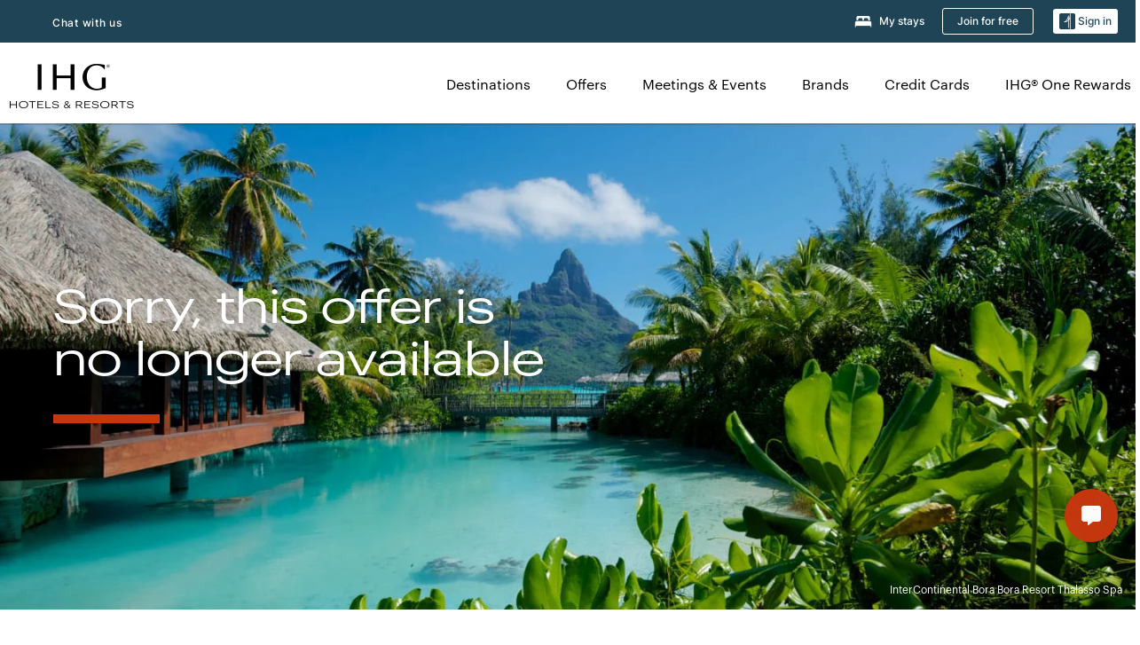

--- FILE ---
content_type: application/javascript
request_url: https://www.ihg.com/83edZB/awdfCw/_r4CbfC/uz7eKW/UQ/Y3ErmpJEEiu7JzX9/dnAHUg/BD4i/cQdvbngB
body_size: 168746
content:
(function(){if(typeof Array.prototype.entries!=='function'){Object.defineProperty(Array.prototype,'entries',{value:function(){var index=0;const array=this;return {next:function(){if(index<array.length){return {value:[index,array[index++]],done:false};}else{return {done:true};}},[Symbol.iterator]:function(){return this;}};},writable:true,configurable:true});}}());(function(){bm();fMp();lEp();var Wg=function(){lg=["[$,M\']","8","0\\M%UT\t>","V!\v9FGK\"","1YO(:\"0C(,[AJ\f\x3fLO\b\x3f\x3f","x","R\'KM9P","Q6VP\f\n","K]\t3","\f=<P\\\"SIG)#K]\"xR\'KO3ZGj",">/\b\vF!\vA\'MI\b,3PT)","E4IT","V9%,V\'M[\t\n3","\n&Ay\flI>|","7","(\r","5M/gV3_O\"\"","!MT$9R^","qZ","4",":F.\fT0JM","\f7R_\b 5\'/","<\b","\x3f\v","V#\x00","\"A[\"no$)(\\#\n=A!MV","(\n","4\t","[","\f3QT(\t\vG\r+V0J\\","=L1","(4\nP9%:A>l\\\f\"^^9\t\x4095R","R\tC)Z","d_T>Z1-qL!\fFF*\r\r~~IFT\t\b9O%A]UANI4h","Q6V\\","\r!O",">NT\n(","z8SOG.#A9D-L1A_3X\b\x3fl\x07_m7:FS\""," %4","]","g","\\9\tI\"\n=m3BJ\n","R\"","\bI","%\nK","V\\\r\v3OO*((\t V47!Q!AT=5YH","\\*K;C","*\x00\bG$\v6","\x07\tA",".#:Wm,V0II\b^\"S=>#\v6<P\\4P^G$\"\n].v(J\f2YIG9#\x40\f$=P4FURvRT\t`-\nJm\v:H0GM^;IHm$,Dq,I[xUO\x3f-neMxO0PQx",":]U\x008-\x07\v","v","yKID","<>7OB\t.\vR9\v*","#;d,8","R4VJ78H","9RO*\"\x07G%","98","\n$Y^\f(\x40>",":U^\t9\t\n[",";4W0W",":))\'z#7","\x070C\'gVH",">}U]","=<\f\x07\bR9\r7LzNX\n%_I=8",";K]07Q^","9","B","0K1\x40\\","","VT#",",8\x40\x00D6F9AKRB5SV88\nU+4TI\x07\v","\x40=/L","a WMNI\b\x3f\rA\v6A!MV=7PW"," \x00","Z#\n=PM]\b","(\"","3!%",";N0EW\tPT, 3\nG(","mW\n:U_G,8\vC9D,Mu\x40\\\n$IX8>N\\#I1V0VX3R\t>8\x00\bVcnLuKK$O\bm.NG(9\x409A\\9R\x3f>K\\/=A!W\v%H,:N\n7!O7KUR\"YI9#3Cm\t=V=K]R","~sW\\\r9Nd,8S","1YO#(:\t\rw,9","uy\t\bPSgV","KT{x","+F","*)&T%!6V\'KI(7PN>","Gm","C\"AJ\x3fIV","\x3f)\nP(","R V","W\\\b*\x3fQ^\b88","3TZ","\rUV\"9\\*P9\r.G","\f3OT\v;)!G$\v6Q","V5a\x07G%^xcIW",";C9Gj\"T^$\x3f3V.\fC&L","V\\9R","=VJM\f ]W"," -\t",">\r\nJ","S|","\r\"SK","WM8[","{J\nSL49-\v","\nP.(V","4HM7/","\nf","J","+d","7OH*\"",",1h","2AM,\f9HT4<!\r","o\tN=UOJ,9\rZ!\b","v;P","sN","a%^","p",";1L#KR","\x40t:","7RM>","46","E("," \f","\x3fQZS","FO","))0Ia","\x077L3MK.7OH\">","\v\x07G,>","PV)&YI$,\x3f","\n_8G;CM","<]9*7F0","M\b",".G;\x40V","P","5TI\b )/\f","I #\v(F\x3f=L!wZ&H}\"!$!&","LW*%\x3fV>","\bG","\b","(=\x07V)","%*E I\\\n%","I\r\"xZ,","`(.K6An\f=YI5(+\tA,1M;","7U","\x077O%H\\\b","0/,v&w\x07","V,DMK\b","U0F^L",">J9V0","X^\t$)","-])\'0K9\x40","\x074M&A","N>/9I\b5`d\b\fv\v","ZR(","\r","\f7Q!JX","\b_!-<","9L^,","4l=7V:{f","E[\v&H","|{\"]*09E","/K\"","UW)\nA",":P^9_(+q<CW%","R:T","Q ;+X","\rP<MTV\r8ZZP{<\r1 \x07>N\nw\x409P","\x40","Y\"-GN\rR$\b=FomvOO$\"\x07N\\m=0JZ3X\"\"]>D;J4VX\n3NHG\"9W(D7DuPQ^]O#}\x40\n]*v","R","CS_","\bSL\x3f","4\x40]","\t\bR J\'KT\v;","A:J_\f;yV$ !\nA(+","/ceqUv&\f\r)/\"D\f&Eep\v\x3f}\\&\'\r!(\br*%c~\n)cWYT.&!/\x07F<RLeu~&!-3e7>\x00h~\v*\v2}j%;!(\b\x009zax5F}z\"\'\r!<Q\b-`gi=/~r\f\n])\x40,<\tgm>\x3fyQ&\f\fY_8&aeh=<exX7\f\r!/*r\f\"Ugj$}v\f\r!-~7-2cni);\x07}z\x00!/r\fasSx5o\fP\b%ex4K&\f!/*z}cl9/DL&\f\r5;~$)c9LA.\x3fr\f1:r5cul0\x3fzx5\f\r#/(~\f%dex\x3fPS;!)\tt\x07K{=;}z!5\r\x3f*r\f%riu=\x3fnz\x00\f\x00!/!j.7cIw\'v\f\x3f3b\b%ex9=mH&\f,,Zb>%wax2\t}z!!\"#r\f%mx\x3f\t~j\v;/.Sr\f5cil\x3fvO2\b!r\f\'I/iP1\x3fP~T\r!*r\x07PIep\v\x3fYU!\b\r##*r kpf5\t_T\v\t!-&r\f3lnesOmz:\r!-2v7!oeTIH}yH;!-=v)!jmNx=4\x3f_n6\f*#*r Ujpf5\tb\t=\t!&SY\f%qh=/qz&&Q<*r%hAVD<}z+\f\r*X%UB`(0<f\v!\r\nR\b)Cg\\M2LoKX\x3f\x076-6=)U0qsJ31Oz&!(<*r%hcGh5\x3fKz 2\ndx\n2Uex-71Yj.\f/(Q#\v2crC9:Va6\r\n.r\f5+cJ]\f;nM4!,,y9=Qej1\x3fuW*^={\x00!cez\v\x3fi\b54-7[Y:!cWx=%z\x00\f\x00!/1g),R7I\\,\x3f\x07}y/Q-r=6dex\x3fQq\f+!\"*r\x07\rkmfx=;}z-9(\v\x3f*p:%\x40\r}z=\x3f%}z\t%\n.r\f5+cIsJ,}Q&\f\r#/*\x40\f%4pmN=85y,1+*zu&chx=4ekn6\f!/\'r\f.l\x00ux=Vz&\x078.;:raaZ\x3ffH=y\n,T\b%\tQeTLO/Qj&\f\r!*\x00g,c`q3}z-~1*r Ti`ez=\x3f%}z\f})*v.,X4eh=!}z&)6(/*r\t\foem92}q(+/*^\x07RUc[;(#f\b5\"!+\'r\f.,l\rq|=3\bz&\f\r!{\f%f6^t0\x3fv\b0\x3f!/|&cex\x3fWjV;!+\b{9ceS\v\x3f}_\r!//[\f-c2iu=\x3fHu\x3f\"/*r\f%ofeJ=\x3f;\f\n\n:\x00(/*rU+Aex0\r\f\r*<>v%>[ex0/nz%b/(R\nUcS=\x3f{X\"\r&r\f\t;\x07e{S7!}x5\t%/#\v\'%herR-\x3f0Ev&\f\"&%9rKUgh$8}s_\'\r!$]P&5D,ix=cKi&c)*p\ngl\x3fvb1}!\'r\f\'/cqo>;v&\f~2T%Umc;G<XlV!.\x3fr\fU2A8rQ9\x00zY 8:9^%rux>=!}x~%/*z\v%\x3ffh5:!^lV;!-\nt|!c&e{9O>X|\x00\'\r!$:`5c2eu=\x3frb\x3f#)*wVaXez,\x3f\x07}y$:\r#<q\b%kgN==\fFm\"\f\r),*T\"\'Lehx=,ec5\"/,P \"-xM>\x3flz6\f\r\x3f\"rgsLqz%\fY\n4&aeh=<\"mH&\f\'19r\f\'sez\v\x3fhl!}-##*q* A;u|=7n~z&\b!\t\"r\faeJ=<\rS\n+\n/*}:kAepD<}pV;!-\nt}\fEgz7L&/\'(P2\x40;wi=/x\f)Zv\f%`0uJ=\x3f=fL\x3f!/\x00i:6fex=8}H&\f!\bD\f%t`\vz\v\x3f_\b.\'\r\"<i6\x40rM&)c\fXW\x07y6)-]\tVuh>F$[z&\f\r&$\fz\x000\tceQEGKz$)\n:+*~.%cz\v\x3fnU#\r!/-^\\cnC}\f\v6(!y\bw\x07r\x003*fn}%\f*r\f%t$e^\v=4\v+\f\r*8X% Ue{+}z-\b!*r \x07iV6Gx=\x3fm]>\r!\x00%Jj\fI$\x00jh4\"VT\f%cTh5Kz$&+*r>%L%\\x\x3f}z=(($Q \bce{\x3f\t^!!/r\b6IU\t$by&\f\t,/*y*/kgN=9i,U\x00D\b%\x40z\v\x3fYU-\b\r!*r#!c2eu=\x3fHn.u!/.\f%V1Vl0\x3fvO&!-r\x00{ex\x3fRS6\';%/*b>%O`Sk=\x3f~\\\f\r\r[z:%\x40rL&MSy&\x07:/*r\f%9`]t=\x3f}w&\f\r\'f%h G|-\x3feqX&\f\r:\x3f*T\fc}j/}\\>\r!$2`>3cex\x3f;F]\x00\r!:%\rSx\x3f*z~&t\n/*y\x003sB\x401\x3fRjV\r\"A\"D\f\'=N9ax4F<}z-\v5\x3f*p:%\x40;eu=\x3feh\x00#*p geJ=\x3f=m\n$:\r#</f\'%x&~nI2{\\\"\f/*_%/<sfp\v\x3fe\t%/\v i\n2Fux\t}z&>\r!ZK%nes)0\x07uz&*##/*\x40\f\'`=GW2kW\';%/*T>%Id\\]\v\r}U5/(g,lqWx=oi&\f\x00!/!K+cO\b\t\x07Oz&!Q/\fr\'\x3fkgN=75{}.~6$\t]4sgx.L&8&_Uc;u\b.\x3fpz&\x07\t-/r\fZ3uJ=\x3f=\rC\x3f!/\x07b|%\x3fcg^5\x3fKz..\v&\b.:Ltx-\x3f}\\}1*r#peu=\x3fyu4\x00\r\"_/\t<4eh>=!}x!\',/*y}*\tQeREL!d\v$\f\r/)v|\f<e2Nx=0>eU*\b\r)V)r\f\"ia\"ez.*\x00yz&>\r!:a\x07pl\x3f\x3fup&*\r,/*[:=\x00h/~l\v2u%\f\r)-*r>%gdL];<}z)%#.r\\ca|=/%}z\v\v\x3fr\f\bs\x07e}=!}x0\b=/P\f%CmN=\x3fKz$\":+*r>%Nz\v\x3fX\t\v8\'WXz:%{8Q\t\x07~r\f]9[.\n\nw6Sh>\n\x07uz$:\r\';Xa4;NN9\x3fmH&\f\"*T\f(cp]44&^V\r1/)Gc9La.\x3fz$\x00\r!=%nes%(/qz% 4\f\fW}sgN==dI,\r!/*r&UmNx=4\x07n\v6\f/(a\t12c~J&)cR_ *\t!\x3fr\fCx0\x3fvb14!,}\"=\x00h\x40x-\x3f<K~&\f)/*T\"\'c&ez4<>_U)!7[[Y:!c;qu=\x3fmiW\r#*p \rnes-,!my$:\r#9R|\'/csW&;rL+\f\r*(C>\' Uez77}z-!*r!jVWx=2Di&\t/*r33necO\tP~/\n/*_8=\x00x%~\v:N4p08\r!/*r3kf6^p\v\x3foA%\b\r##*r1cn\n+\x07}\b#.4\x3f*r=lex6f\fz&\f\v/!\fr%hfG]\vMKz\"\f\r!,<p\x00%N>k=<}","\'\x3f\b","H\f","G,\x073n0J","))\x07\bV\t,C","GK\"Y~\v(!\x00",";KW","1UH(>0G\"\x077NEW3N","U\'MM:Y","_,>M\'Io\f%UT\t","x","M\v5T^\t)","JI","( ]9\"-N9m]","V=\b9A0wM\n3","\x00\nE$9V:V","r8]","\v\vC\x3f+Q","-3NM.)7X(M;PX3N","K>$","7N^\f>q8>G\'","f:GL8H","XN\n 5","\n6G\'EM\fvUHG, \v\nW4D*W;JP","^[\x00",";/G7\x40K\b3Nd;-\f\nG(","mZ;xA:\x40\\!^+","J=","ad\x40{)scY\'q;xr\\,5\x401pd 7/\\\x40Y","%\x00A1E=P","p|$*n~&","K\n7HR\b#","\x00K9(7A","_(\n\x3fV=","/K","~","\tG7U&AK","\bC>^","\x3f_(\n1W8{L\t$]K((","T(\fG9AT\n$Es,(-\\\x3f-6N<J\\","","^\n]O(>","8\t%R ","x","9\t\r\x00g$\t=HLS\x3fR","1V0VX\b$I>9\fKZ>D6M!X^9^Q.8"];};var IE=function wd(EZ,wK){var Un=wd;var NK=Rf(new Number(IM),O3);var B3=NK;NK.set(EZ);do{switch(B3+EZ){case cJ:{return parseInt(...wK);}break;case LW:{var YX;EZ-=fm;return T1.pop(),YX=It,YX;}break;case N7:{EZ+=sW;if(Ah(VK,undefined)&&Ah(VK,null)&&Vt(VK[rn()[VA(L3)](zX,dZ,On,QW)],vw)){try{var St=T1.length;var X1=Vh([]);var QN=D7[WE()[qg(WN)].apply(null,[cg,TA])](VK)[Vn()[GB(TZ)](qK,TZ,JR,QE)](Dt()[Zh(Bt)](LG,Ac));if(Vt(QN[rn()[VA(L3)](Pn,b1,On,QW)],TZ)){It=D7[Ah(typeof rn()[VA(gg)],'undefined')?rn()[VA(t3)](ZB,IZ,QR,Kr):rn()[VA(Ad)].apply(null,[Vh(Vh(MX)),Bg,NZ,Sn])](QN[TZ],Ad);}}catch(gN){T1.splice(zA(St,MX),Infinity,nX);}}}break;case lp:{var VK=wK[OJ];T1.push(nX);EZ+=lP;var It;}break;case zM:{EZ+=vp;return String(...wK);}break;}}while(B3+EZ!=lJ);};var Ah=function(FK,lf){return FK!==lf;};var Lc=function(){return Wd.apply(this,[sU,arguments]);};var X3=function(SE,J1){return SE+J1;};var dN=function(KB,qc){return KB===qc;};var ZX=function Z1(hN,Jw){var cE=Z1;var Rh=Rf(new Number(Oz),O3);var Bc=Rh;Rh.set(hN);while(Bc+hN!=G){switch(Bc+hN){case xv:{D7[Dt()[Zh(t3)](L0,Yw)][WE()[qg(Tw)].call(null,ww,bK)]=function(Qw){T1.push(wR);var JX=Dt()[Zh(TA)].apply(null,[rK,Gw]);var rB=WE()[qg(KX)](FE,BA);var Tc=D7[Ah(typeof q3()[qX(PA)],'undefined')?q3()[qX(PA)](TY,U7,hZ):q3()[qX(TZ)](Mc,ON,WN)](Qw);for(var PN,F3,sB=vw,nN=rB;Tc[Ah(typeof q3()[qX(PA)],X3('',[][[]]))?q3()[qX(TA)](mn,mE,Vh(Vh(MX))):q3()[qX(TZ)](Nh,Vd,Vh({}))](wh(sB,vw))||(nN=Dt()[Zh(mK)](NU,kg),tn(sB,MX));JX+=nN[q3()[qX(TA)].call(null,mn,mE,Fg)](FZ(kK,LZ(PN,zA(Gc,md(tn(sB,MX),Gc)))))){F3=Tc[rn()[VA(Tw)].call(null,kK,Vh(Vh([])),Hh,Bw)](sB+=SB(xf,bf[TA]));if(Vt(F3,IB)){throw new Rt(rn()[VA(mX)].apply(null,[Vh(vw),Mh,qE,sg]));}PN=wh(gA(PN,Gc),F3);}var wf;return T1.pop(),wf=JX,wf;};hN+=QU;}break;case n0:{T1.pop();hN-=fP;}break;case VW:{(function(){return Z1.apply(this,[Oz,arguments]);}());hN-=WU;T1.pop();}break;case WM:{var SR=Jw[OJ];hN-=w0;T1.push(kn);this[Rn()[vZ(TZ)](lR,Vh(vw),Vh([]),KZ,t3,MZ)]=SR;T1.pop();}break;case O5:{hN-=wJ;Rt[WE()[qg(t3)](DV,L3)]=new (D7[WE()[qg(mX)].apply(null,[zv,Oc])])();Rt[WE()[qg(t3)](DV,L3)][q3()[qX(UA)](KX,DW,bR)]=Dt()[Zh(UA)].call(null,jv,WK);}break;case xJ:{hN+=E;var Rt=function(SR){return Z1.apply(this,[FJ,arguments]);};T1.push(CN);if(dN(typeof D7[WE()[qg(Tw)].call(null,ww,bK)],rn()[VA(mK)](L3,gg,hg,zV))){var Hf;return T1.pop(),Hf=Vh(Vh(OJ)),Hf;}}break;case Vv:{var Bh;return T1.pop(),Bh=gE,Bh;}break;case AM:{return T1.pop(),pf=rt[zE],pf;}break;case Yr:{var lw=Jw[OJ];hN-=LY;var Et=Jw[fz];T1.push(hE);if(Ah(typeof D7[Rn()[vZ(vw)](tE,Vh(Vh(MX)),Vh(Vh(MX)),Xf,B1,I3)][rn()[VA(UA)](Vh(Vh(vw)),tB,tZ,VE)],rn()[VA(mK)](UZ,Mf,hg,V0))){D7[Rn()[vZ(vw)](tE,Vh([]),Vh(Vh(MX)),RB,B1,I3)][WE()[qg(lh)](bV,XE)](D7[Rn()[vZ(vw)].apply(null,[tE,CZ,Vh(Vh([])),AK,B1,I3])],rn()[VA(UA)](Vh(Vh([])),GR,tZ,VE),JN(vP,[Ah(typeof Dt()[Zh(nB)],'undefined')?Dt()[Zh(Jt)](sX,TY):Dt()[Zh(Yd)].apply(null,[Gf,Pc]),function(dg,pt){return JN.apply(this,[lq,arguments]);},dN(typeof rn()[VA(PA)],X3([],[][[]]))?rn()[VA(Ad)].apply(null,[sA,Pt,sE,IK]):rn()[VA(Q3)](GR,b1,sf,bX),Vh(Vh([])),Dt()[Zh(kt)](w1,c1),Vh(OJ)]));}}break;case W5:{var O1=Jw[OJ];var K1=Jw[fz];var Cg=Jw[WG];T1.push(ln);D7[dN(typeof Rn()[vZ(Gc)],X3(Dt()[Zh(TA)](l3,Gw),[][[]]))?Rn()[vZ(TA)].call(null,Dw,L3,t3,Q3,GZ,BX):Rn()[vZ(vw)](tE,hg,M1,kN,B1,Rd)][WE()[qg(lh)].apply(null,[mt,XE])](O1,K1,JN(vP,[Dt()[Zh(Jt)].call(null,Ef,TY),Cg,WE()[qg(KZ)](Y,D3),Vh(vw),dN(typeof Dt()[Zh(wE)],'undefined')?Dt()[Zh(Yd)](JK,Cc):Dt()[Zh(kt)].apply(null,[YZ,c1]),Vh(t7[rn()[VA(WA)](Bg,D3,Nf,wV)]()),rn()[VA(Q3)](MN,kK,sf,Af),Vh(vw)]));var AX;return T1.pop(),AX=O1[K1],AX;}break;case g0:{var vE=Jw[OJ];T1.push(Rw);var gw=JN(vP,[Dt()[Zh(cK)](tm,Xt),vE[vw]]);E9(MX,vE)&&(gw[Dt()[Zh(WK)].apply(null,[tr,Qj])]=vE[MX]),E9(TA,vE)&&(gw[WE()[qg(dZ)](wF,g9)]=vE[TA],gw[q3()[qX(dO)].apply(null,[Sj,Jm,Zj])]=vE[xf]),this[WE()[qg(CZ)](gP,Sb)][dN(typeof rn()[VA(L3)],'undefined')?rn()[VA(Ad)](MN,CF,D4,nl):rn()[VA(B1)](Tw,DO,tT,ZI)](gw);hN-=T0;T1.pop();}break;case Dv:{var m6=d6(D7[Dt()[Zh(t3)](Nh,Yw)][Dt()[Zh(B1)](nX,qE)][WE()[qg(Id)](tx,h8)][Dt()[Zh(h8)](G5,O2)](rn()[VA(Jl)](KZ,E6,R9,XV)),null)?q3()[qX(vw)].call(null,mK,lj,hg):rn()[VA(TA)](Vh({}),sL,Xt,T8);var GC=d6(D7[Dt()[Zh(t3)](Nh,Yw)][Ah(typeof Dt()[Zh(dZ)],X3([],[][[]]))?Dt()[Zh(B1)].apply(null,[nX,qE]):Dt()[Zh(Yd)](MF,gT)][WE()[qg(Id)](tx,h8)][Dt()[Zh(h8)](G5,O2)](Ah(typeof q3()[qX(L3)],'undefined')?q3()[qX(Sb)].apply(null,[mb,YC,UZ]):q3()[qX(TZ)].call(null,GO,hF,Vh(vw))),null)?q3()[qX(vw)](mK,lj,kt):rn()[VA(TA)].call(null,Vh(MX),Vh(Vh(vw)),Xt,T8);var Hx=[NO,jL,B4,Qs,pj,m6,GC];var gE=Hx[rn()[VA(GF)](Hh,EO,Sj,Kc)](dN(typeof rn()[VA(Hd)],X3([],[][[]]))?rn()[VA(Ad)].apply(null,[h9,nO,mF,Vd]):rn()[VA(ZS)](Vh([]),Vh({}),E6,Nk));hN+=rq;}break;case MU:{var Ej=Jw[OJ];T1.push(B6);var wb=Ej[dN(typeof WE()[qg(MX)],'undefined')?WE()[qg(xf)](I9,ks):WE()[qg(Mf)](JK,WN)]||{};wb[rn()[VA(Yj)](TZ,B1,wl,ZN)]=WE()[qg(nO)].apply(null,[gd,ql]),delete wb[q3()[qX(36)](171,1273,32)],Ej[WE()[qg(Mf)].apply(null,[JK,WN])]=wb;T1.pop();hN-=TM;}break;case Gm:{var K8=Jw[OJ];var B9=Jw[fz];var ps=Jw[WG];T1.push(GL);hN+=Pz;D7[Rn()[vZ(vw)](tE,MN,Vh(MX),rS,B1,qb)][WE()[qg(lh)].call(null,IS,XE)](K8,B9,JN(vP,[Ah(typeof Dt()[Zh(Pn)],X3([],[][[]]))?Dt()[Zh(Jt)](r6,TY):Dt()[Zh(Yd)](Ij,DT),ps,WE()[qg(KZ)](P1,D3),Vh(vw),Dt()[Zh(kt)].apply(null,[X2,c1]),Vh(vw),dN(typeof rn()[VA(Gc)],X3('',[][[]]))?rn()[VA(Ad)].call(null,MX,Vh(MX),mb,I2):rn()[VA(Q3)](PA,Vh(Vh({})),sf,Ns),Vh(vw)]));var Z9;return T1.pop(),Z9=K8[B9],Z9;}break;case YW:{var g2=Jw[OJ];T1.push(X6);var OO=JN(vP,[Dt()[Zh(cK)](jh,Xt),g2[bf[xf]]]);hN+=xm;E9(MX,g2)&&(OO[Dt()[Zh(WK)](Kn,Qj)]=g2[MX]),E9(TA,g2)&&(OO[dN(typeof WE()[qg(zS)],X3('',[][[]]))?WE()[qg(xf)](tO,BL):WE()[qg(dZ)].apply(null,[JA,g9])]=g2[TA],OO[q3()[qX(dO)](Sj,JE,zI)]=g2[xf]),this[WE()[qg(CZ)].call(null,zh,Sb)][rn()[VA(B1)](dZ,ZB,tT,QX)](OO);T1.pop();}break;case SV:{hN-=EV;var N9=Jw[OJ];T1.push(Cb);var Bb=N9[WE()[qg(Mf)].apply(null,[M9,WN])]||{};Bb[rn()[VA(Yj)](Yj,Sx,wl,v6)]=WE()[qg(nO)](lK,ql),delete Bb[q3()[qX(36)](171,850,17)],N9[Ah(typeof WE()[qg(Q3)],'undefined')?WE()[qg(Mf)].apply(null,[M9,WN]):WE()[qg(xf)].apply(null,[nb,qj])]=Bb;T1.pop();}break;case RU:{var zk=Jw[OJ];var G8=Jw[fz];var lS=Jw[WG];T1.push(j6);D7[Rn()[vZ(vw)].apply(null,[tE,gg,QF,Hh,B1,A4])][Ah(typeof WE()[qg(vw)],X3([],[][[]]))?WE()[qg(lh)].call(null,VT,XE):WE()[qg(xf)](DS,q8)](zk,G8,JN(vP,[Dt()[Zh(Jt)](NF,TY),lS,WE()[qg(KZ)].apply(null,[lK,D3]),Vh(vw),Dt()[Zh(kt)].apply(null,[Kk,c1]),Vh(vw),rn()[VA(Q3)].call(null,MN,Vh({}),sf,G9),Vh(bf[xf])]));var ls;return T1.pop(),ls=zk[G8],ls;}break;case P7:{hN-=cY;var Qk=Jw[OJ];T1.push(OS);var Zk=JN(vP,[Dt()[Zh(cK)](VO,Xt),Qk[vw]]);E9(t7[Vn()[GB(MX)](F2,xf,dO,Jj)](),Qk)&&(Zk[Ah(typeof Dt()[Zh(zX)],'undefined')?Dt()[Zh(WK)].apply(null,[x1,Qj]):Dt()[Zh(Yd)](Zj,B2)]=Qk[MX]),E9(TA,Qk)&&(Zk[WE()[qg(dZ)](tx,g9)]=Qk[TA],Zk[q3()[qX(dO)].call(null,Sj,mT,JT)]=Qk[xf]),this[dN(typeof WE()[qg(tB)],'undefined')?WE()[qg(xf)].call(null,T6,Ox):WE()[qg(CZ)](AZ,Sb)][rn()[VA(B1)].apply(null,[Vh(Vh({})),Vh(Vh(MX)),tT,Ax])](Zk);T1.pop();}break;case R0:{hN-=I;var C9=Jw[OJ];T1.push(Hl);var c6=C9[dN(typeof WE()[qg(S6)],'undefined')?WE()[qg(xf)](ZI,Ax):WE()[qg(Mf)](Pl,WN)]||{};c6[Ah(typeof rn()[VA(Bt)],'undefined')?rn()[VA(Yj)](OL,Vh({}),wl,tA):rn()[VA(Ad)](Tk,KZ,Xk,f4)]=WE()[qg(nO)](P1,ql),delete c6[q3()[qX(36)].call(null,171,1052,Vh(Vh([])))],C9[WE()[qg(Mf)](Pl,WN)]=c6;T1.pop();}break;case ZM:{var rt=Jw[OJ];var zE=Jw[fz];var fs=Jw[WG];T1.push(Ks);D7[Rn()[vZ(vw)](tE,vw,AK,RB,B1,tC)][WE()[qg(lh)](KF,XE)](rt,zE,JN(vP,[Dt()[Zh(Jt)](O4,TY),fs,WE()[qg(KZ)].call(null,zw,D3),Vh(vw),Dt()[Zh(kt)].call(null,WI,c1),Vh(vw),rn()[VA(Q3)].call(null,Vh(vw),gg,sf,s6),Vh(vw)]));hN+=wP;var pf;}break;case Pp:{var Ib=Jw[OJ];T1.push(db);var jS=JN(vP,[Dt()[Zh(cK)].apply(null,[N1,Xt]),Ib[vw]]);hN-=QV;E9(t7[dN(typeof Vn()[GB(TZ)],'undefined')?Vn()[GB(L3)](dC,II,WN,bd):Vn()[GB(MX)](k4,xf,Fg,Jj)](),Ib)&&(jS[Dt()[Zh(WK)].call(null,Lg,Qj)]=Ib[bf[TZ]]),E9(TA,Ib)&&(jS[WE()[qg(dZ)].call(null,I6,g9)]=Ib[TA],jS[q3()[qX(dO)](Sj,BK,JT)]=Ib[xf]),this[WE()[qg(CZ)].call(null,LK,Sb)][rn()[VA(B1)](Vh(Vh({})),rS,tT,Wc)](jS);T1.pop();}break;case QV:{var TO=Jw[OJ];T1.push(M4);hN-=xG;var gL=TO[WE()[qg(Mf)](sF,WN)]||{};gL[rn()[VA(Yj)].apply(null,[Vh([]),nO,wl,Z2])]=WE()[qg(nO)](fX,ql),delete gL[dN(typeof q3()[qX(0)],X3('',[][[]]))?q3()[qX(5)](83,602,Vh(Vh({}))):q3()[qX(36)].apply(null,[171,845,86])],TO[WE()[qg(Mf)].call(null,sF,WN)]=gL;T1.pop();}break;case wm:{T1.push(WC);var NO=D7[Dt()[Zh(t3)].apply(null,[Nh,Yw])][Dt()[Zh(hS)](GS,B1)]||D7[Dt()[Zh(B1)](nX,qE)][Dt()[Zh(hS)](GS,B1)]?Ah(typeof q3()[qX(JR)],'undefined')?q3()[qX(vw)](mK,lj,kK):q3()[qX(TZ)].apply(null,[dF,JO,cK]):rn()[VA(TA)].apply(null,[KX,Hh,Xt,T8]);hN-=QM;var jL=d6(D7[dN(typeof Dt()[Zh(hg)],'undefined')?Dt()[Zh(Yd)].call(null,Ls,E8):Dt()[Zh(t3)](Nh,Yw)][Dt()[Zh(B1)].call(null,nX,qE)][WE()[qg(Id)].apply(null,[tx,h8])][Dt()[Zh(h8)].apply(null,[G5,O2])](Ah(typeof q3()[qX(QR)],X3('',[][[]]))?q3()[qX(QE)](hk,tK,Mh):q3()[qX(TZ)](C6,lC,px)),null)?q3()[qX(vw)](mK,lj,Vh(vw)):dN(typeof rn()[VA(dO)],'undefined')?rn()[VA(Ad)].apply(null,[Vh(Vh({})),KX,nL,zX]):rn()[VA(TA)].call(null,t3,Vh(vw),Xt,T8);var B4=d6(typeof D7[rn()[VA(Sj)].apply(null,[E6,EO,c8,LE])][q3()[qX(QE)].apply(null,[hk,tK,CZ])],Rn()[vZ(MX)].apply(null,[Oc,PO,CZ,ZB,nB,sC]))&&D7[rn()[VA(Sj)](OL,Bg,c8,LE)][q3()[qX(QE)](hk,tK,kt)]?q3()[qX(vw)](mK,lj,WK):rn()[VA(TA)].apply(null,[dO,tB,Xt,T8]);var Qs=d6(typeof D7[Dt()[Zh(t3)](Nh,Yw)][q3()[qX(QE)].call(null,hk,tK,Mh)],Rn()[vZ(MX)](Oc,Vh(Vh([])),zX,sx,nB,sC))?q3()[qX(vw)](mK,lj,KZ):rn()[VA(TA)](Vh(Vh(vw)),rS,Xt,T8);var pj=Ah(typeof D7[Ah(typeof Dt()[Zh(hk)],X3('',[][[]]))?Dt()[Zh(t3)](Nh,Yw):Dt()[Zh(Yd)](pI,O8)][ET()[mk(wE)].apply(null,[WK,vw,Yd,j6])],Rn()[vZ(MX)](Oc,Pt,nB,JR,nB,sC))||Ah(typeof D7[Dt()[Zh(B1)](nX,qE)][dN(typeof ET()[mk(bR)],'undefined')?ET()[mk(xf)](UA,hl,BF,V2):ET()[mk(wE)].apply(null,[rj,vw,Yd,j6])],Rn()[vZ(MX)](Oc,kN,CZ,Xf,nB,sC))?Ah(typeof q3()[qX(xl)],X3([],[][[]]))?q3()[qX(vw)].apply(null,[mK,lj,Vh(vw)]):q3()[qX(TZ)].apply(null,[jF,Eb,O2]):Ah(typeof rn()[VA(CC)],X3([],[][[]]))?rn()[VA(TA)](UA,Mh,Xt,T8):rn()[VA(Ad)](UA,Xt,XF,lO);}break;case Vq:{T1.push(db);hN-=lV;var pC;return pC=[D7[Ah(typeof rn()[VA(Fg)],X3('',[][[]]))?rn()[VA(Sj)].apply(null,[WK,ZB,c8,gX]):rn()[VA(Ad)].call(null,AK,TA,SO,U2)][Dt()[Zh(Sb)](ZR,g9)]?D7[rn()[VA(Sj)](Vh(MX),b1,c8,gX)][Dt()[Zh(Sb)].apply(null,[ZR,g9])]:Ah(typeof rn()[VA(rk)],'undefined')?rn()[VA(I4)].apply(null,[Vh(Vh([])),sL,TZ,kZ]):rn()[VA(Ad)](ZB,Fg,Ld,Lj),D7[rn()[VA(Sj)](Jt,Yj,c8,gX)][Vn()[GB(Xt)](Ps,Gc,OL,kg)]?D7[Ah(typeof rn()[VA(UZ)],X3([],[][[]]))?rn()[VA(Sj)](Vh([]),Xf,c8,gX):rn()[VA(Ad)](Vh({}),Vh([]),O6,C8)][Vn()[GB(Xt)](Ps,Gc,Sx,kg)]:rn()[VA(I4)].call(null,Q3,JT,TZ,kZ),D7[rn()[VA(Sj)].call(null,RB,kN,c8,gX)][ET()[mk(bR)](CF,RB,t3,CL)]?D7[rn()[VA(Sj)](rS,lh,c8,gX)][ET()[mk(bR)].call(null,px,RB,t3,CL)]:rn()[VA(I4)](B1,Tk,TZ,kZ),d6(typeof D7[Ah(typeof rn()[VA(H6)],'undefined')?rn()[VA(Sj)](zI,Vh(Vh({})),c8,gX):rn()[VA(Ad)].call(null,Vh(Vh({})),QE,sx,s8)][Rn()[vZ(Jt)].apply(null,[El,Vh(MX),t3,zX,t3,CL])],Rn()[vZ(MX)](Oc,O2,Gc,ZB,nB,K6))?D7[rn()[VA(Sj)](Vh({}),IZ,c8,gX)][dN(typeof Rn()[vZ(JR)],X3([],[][[]]))?Rn()[vZ(TA)].call(null,pS,rj,Yj,WL,gb,t3):Rn()[vZ(Jt)](El,Vh(MX),AI,WA,t3,CL)][rn()[VA(L3)].apply(null,[sA,wj,On,Kh])]:p6(MX)],T1.pop(),pC;}break;}}};var lk=function(){return ["\x61\x70\x70\x6c\x79","\x66\x72\x6f\x6d\x43\x68\x61\x72\x43\x6f\x64\x65","\x53\x74\x72\x69\x6e\x67","\x63\x68\x61\x72\x43\x6f\x64\x65\x41\x74"];};var wh=function(PS,dS){return PS|dS;};var R4=function(AO){return void AO;};var FZ=function(YI,rl){return YI&rl;};var JN=function vC(cL,AT){var tk=vC;do{switch(cL){case dP:{cL+=sz;b9[rn()[VA(KZ)](QR,mX,Ik,Gg)]=function(UT){T1.push(Kj);var f6=UT&&UT[q3()[qX(KZ)](Ol,s3,Vh(Vh([])))]?function SF(){T1.push(f9);var kk;return kk=UT[WE()[qg(UA)].call(null,qb,Zj)],T1.pop(),kk;}:function Q4(){return UT;};b9[dN(typeof ET()[mk(vw)],X3([],[][[]]))?ET()[mk(xf)].apply(null,[WL,Nx,xS,Ob]):ET()[mk(vw)](sx,IB,MX,cC)](f6,dN(typeof rn()[VA(Ad)],X3('',[][[]]))?rn()[VA(Ad)](CZ,Yj,jI,lF):rn()[VA(Jt)](Qj,GR,sL,bS),f6);var KL;return T1.pop(),KL=f6,KL;};}break;case m7:{Wd(dP,[]);fI(zM,[mx()]);xk=Wd(BY,[]);Wd(b7,[]);Wd(fW,[mx()]);cL=lr;mL=Wd(ZW,[]);}break;case Dp:{FG={};cL+=Lp;T2=function(m9){return vC.apply(this,[Zz,arguments]);}([function(lw,Et){return ZX.apply(this,[VM,arguments]);},function(AF,BT,kj){'use strict';return Td.apply(this,[HU,arguments]);}]);}break;case lr:{xI=fI(Dv,[]);fI(Dr,[mx()]);(function(Ub,x2){return fI.apply(this,[mz,arguments]);}(['A','h','r4h4kkX','hhhhhhh','AkXhr','L','l','AE','XX','AL','ALLLL','hk4','4LLL','k','XLL','4LAk','X','r','4','lll','ALLL'],Q3));bf=EF(Y7,[['rLElsLLLLLL','4','r','L','XE','A','kllXlsLLLLLL','klJEX','r4ErEkJ4ElsLLLLLL','hXhhkLJsLLLLLL','X4','r4h4kkX','Xlh4EE4','A4h','AL4r','4Lrh','XkLL','kL','rLEk','hAE4','X4Jkh','AA','Ar','Ak','AJ','X','h','4r','4J','Jl','4l','4L','AL','r4ErEkJ4Ek','XLLL','ALLA','rEEE','4EEE','EE','Al','rJ','EEEEEE','ALLL','k','hr4','l','AE','4X','Eh4','AshA','J','4LA','XkLLLLL','4AkLLLLL','4444','Jk'],Vh(MX)]);z5=function mlNtvbgRYn(){cK();KZ();FP();function A1(bK,kt){return bK+kt;}function rV(){return PA.apply(this,[LB,arguments]);}var CN;var Ak;function nV(g1,DD){return g1<<DD;}function db(zB,j1){var SV=db;switch(zB){case MZ:{var Pk=j1[Rt];Pk[Pk[qK](gE)]=function(){Ak.call(this[rO]);};db(Jt,[Pk]);}break;case Jt:{var MQ=j1[Rt];MQ[MQ[qK](YO)]=function(){this[Qh].push(z7(this[z](),this[z]()));};db(IA,[MQ]);}break;case NP:{var FD=j1[Rt];FD[FD[qK](kh)]=function(){this[Qh].push(dh(this[z](),this[z]()));};db(D,[FD]);}break;case IA:{var lE=j1[Rt];lE[lE[qK](dN)]=function(){this[Qh].push(DK(this[z](),this[z]()));};db(R,[lE]);}break;case GB:{var KB=j1[Rt];KB[KB[qK](bN)]=function(){this[Gb](tb.k,this[ft]());};db(NP,[KB]);}break;case EB:{var Cb=j1[Rt];Cb[Cb[qK](ZQ)]=function(){this[Qh].push(A1(this[z](),this[z]()));};jt(RB,[Cb]);}break;case hh:{var XP=j1[Rt];XP[XP[qK](ZO)]=function(){this[Qh].push(jZ(this[z](),this[z]()));};db(MZ,[XP]);}break;case p7:{var qb=j1[Rt];qb[qb[qK](zk)]=function(){this[Qh].push(Ht(this[z](),this[z]()));};db(hh,[qb]);}break;case R:{var KV=j1[Rt];KV[KV[qK](DQ)]=function(){this[Qh].push(P7(this[z](),this[z]()));};db(GB,[KV]);}break;case D:{var Jb=j1[Rt];Jb[Jb[qK](OB)]=function(){var Hk=this[Ch]();var vQ=Jb[ft]();if(this[z](Hk)){this[Gb](tb.k,vQ);}};db(EB,[Jb]);}break;}}var kZ;var XE;function xP(){return qV.apply(this,[CV,arguments]);}function mN(){this["QV"]++;this.Ib=P;}0x57ef3c7,1336601171;var cD;function UZ(){return PA.apply(this,[kV,arguments]);}function ID(){var h7=function(){};ID=function(){return h7;};return h7;}function tV(){return this;}function wt(){var kE=['AV','SZ','GO','qt','JN','qP','tZ','Ab','Zh','vD'];wt=function(){return kE;};return kE;}function P(){if(this["QV"]<PD(this["g"]))this.Ib=nE;else this.Ib=KE;}var mO;var GK,x7,w1,UE,V1,Rt,BB,MZ,DV,D,pb;function sh(q7,LV){return q7/LV;}function FP(){tN=D+w1*DV,SB=GK+BB*DV,JV=Rt+GK*DV,kD=UE+BB*DV,GP=x7+GK*DV,EB=UE+w1*DV,hh=MZ+BB*DV,I1=pb+BB*DV+UE*DV*DV+UE*DV*DV*DV+pb*DV*DV*DV*DV,M=pb+BB*DV,I=pb+MZ*DV+w1*DV*DV+UE*DV*DV*DV+UE*DV*DV*DV*DV,kV=BB+BB*DV,Kb=V1+DV,lN=w1+UE*DV,GB=w1+pb*DV,Hh=GK+UE*DV,OA=Rt+w1*DV,CV=x7+DV,IZ=D+BB*DV,IE=pb+w1*DV,xh=x7+UE*DV,KQ=pb+GK*DV,CE=MZ+DV,Ah=Rt+w1*DV+BB*DV*DV+pb*DV*DV*DV+UE*DV*DV*DV*DV,zK=GK+w1*DV,R=BB+w1*DV,Jt=D+pb*DV,LB=w1+DV,p7=BB+GK*DV,q=D+DV,st=Rt+pb*DV,IA=x7+w1*DV,VO=GK+DV,RB=V1+w1*DV,FN=UE+UE*DV,Kk=w1+BB*DV,PP=UE+DV,nb=UE+BB*DV+UE*DV*DV+UE*DV*DV*DV+pb*DV*DV*DV*DV,s7=MZ+GK*DV,NP=V1+BB*DV,rE=w1+GK*DV,YZ=GK+w1*DV+Rt*DV*DV+DV*DV*DV,Yh=w1+w1*DV,Lk=pb+DV,GN=UE+GK*DV;}function vN(){return PA.apply(this,[Lk,arguments]);}function zh(){return qD.apply(this,[NP,arguments]);}var WP;function dQ(hA,XZ){return hA-XZ;}function hB(){this["xA"]=(this["xA"]&0xffff)*0xc2b2ae35+(((this["xA"]>>>16)*0xc2b2ae35&0xffff)<<16)&0xffffffff;this.Ib=Z7;}function G(){return PA.apply(this,[kD,arguments]);}function gK(){return jt.apply(this,[q,arguments]);}function x1(){return v.apply(this,[PP,arguments]);}function qZ(){return PA.apply(this,[VO,arguments]);}function FA(){this["xA"]^=this["xA"]>>>13;this.Ib=hB;}function pN(){var q1=Object['\x63\x72\x65\x61\x74\x65']({});pN=function(){return q1;};return q1;}function UA(){return PA.apply(this,[PP,arguments]);}var GA;function T(lZ,Bt){return lZ>>Bt;}function s1(kb){return wt()[kb];}function NB(){this["LO"]=this["LO"]<<15|this["LO"]>>>17;this.Ib=Fb;}function nE(){this["LO"]=TD(this["g"],this["QV"]);this.Ib=l1;}function Y(Z,cQ){return Z==cQ;}function wV(){return PA.apply(this,[IA,arguments]);}function rK(){return UK(`${pN()[s1(AQ)]}`,wZ(),Q1()-wZ());}function Z7(){this["xA"]^=this["xA"]>>>16;this.Ib=tV;}function H1(){this["xA"]=this["xA"]<<13|this["xA"]>>>19;this.Ib=QK;}function w7(){return Mh.apply(this,[w1,arguments]);}function lD(){return Mh.apply(this,[OA,arguments]);}function kB(){this["xA"]=(this["Zb"]&0xffff)+0x6b64+(((this["Zb"]>>>16)+0xe654&0xffff)<<16);this.Ib=Lh;}function mQ(MN,mD){return MN!=mD;}function Vk(){return db.apply(this,[NP,arguments]);}function xV(){return qD.apply(this,[p7,arguments]);}function gD(){return PA.apply(this,[s7,arguments]);}function h(C,BD){return C[mO[ZO]](BD);}function RN(W7){this[Qh]=Object.assign(this[Qh],W7);}var JP,qQ,ZO,xD,AB,FV,AQ,wA,zQ,sZ,X1,JD,fO,DP,PQ,sb,Ik,b1,Dk,Tb,QP,Wt,kQ,OZ,xb,mP,Mb,MA,Ft,H7,UQ,X,fA,AP,zV,WK,Y7,hb,At,cE,SN,c1,Vh,dD,JQ,rO,Qh,LK,RV,qK,Ch,jE,z,G1,KA,l,ph,ft,f,hQ,Gb,TA,MV,gQ,Qt,g7,QZ,sN,K,WQ,jN,tB,w,RK,Wk,B7,wE,Rk,pD,xZ,rD,VZ,SO,vP,HD,U1,mb,c7,HV,ZQ,OB,kh,bN,DQ,dN,YO,gE,zk,Oh,jk,XD,hO,V,YV,mE,p,AK,EE;function wB(){return ["Xp!\x3f\fHUYH7; 6\x3f\'","aGiX$M\r~AJ`A|+H\r\by~cs","","h","\x40","","#","P#(Zg6G7]<J!n\\uW"];}function dh(hE,nZ){return hE*nZ;}function WE(){return db.apply(this,[p7,arguments]);}function qD(Yb,xE){var nA=qD;switch(Yb){case DV:{bB=function(xK,ZP,HP){return Bk.apply(this,[V1,arguments]);};JA=function(CZ){this[Qh]=[CZ[LK].K];};WP=function(sD,jK){return qD.apply(this,[Yh,arguments]);};GA=function(OO,GD){return qD.apply(this,[Rt,arguments]);};CN=function(){this[Qh][this[Qh].length]={};};Ak=function(){this[Qh].pop();};CB=function(){return [...this[Qh]];};Uh=function(d){return qD.apply(this,[GK,arguments]);};SK=function(){this[Qh]=[];};KP=function(){return Bk.apply(this,[DV,arguments]);};kZ=function(){return Bk.apply(this,[BB,arguments]);};cD=function(nt,SD){return Bk.apply(this,[M,arguments]);};XE=function(){return BO.apply(this,[kD,arguments]);};ZK=function(mK,PB,d7){return qD.apply(this,[Kk,arguments]);};BO(Jt,[]);mO=ZB();pk=RO();v.call(this,rE,[wt()]);U=wB();v.call(this,PP,[wt()]);Jh=IV();BO.call(this,IZ,[wt()]);A=BO(SB,[['MR','DGv','rr','MGDDmGGGGGG','MGD9mGGGGGG'],Vb(Vb(AQ))]);tb={k:A[AQ],S:A[JP],C:A[qQ]};;pA=class pA {constructor(){this[hQ]=[];this[pD]=[];this[Qh]=[];this[dD]=AQ;Mh(FN,[this]);this[pN()[s1(xD)](sN,jE,wA)]=ZK;}};return pA;}break;case Yh:{var sD=xE[Rt];var jK=xE[D];return this[Qh][dQ(this[Qh].length,JP)][sD]=jK;}break;case Rt:{var OO=xE[Rt];var GD=xE[D];for(var dA of [...this[Qh]].reverse()){if(bk(OO,dA)){return GD[RV](dA,OO);}}throw kk()[YE(wA)](sB(fO),ZO,At);}break;case GK:{var d=xE[Rt];if(jZ(this[Qh].length,AQ))this[Qh]=Object.assign(this[Qh],d);}break;case Kk:{var mK=xE[Rt];var PB=xE[D];var d7=xE[w1];this[pD]=this[AK](PB,d7);this[LK]=this[f](mK);this[rO]=new JA(this);this[Gb](tb.k,AQ);try{while(P7(this[hQ][tb.k],this[pD].length)){var Nb=this[Ch]();this[Nb](this);}}catch(S){}}break;case LB:{var gN=xE[Rt];gN[gN[qK](H7)]=function(){this[Qh].push(this[Ch]());};}break;case NP:{var t7=xE[Rt];t7[t7[qK](jE)]=function(){var EN=this[Ch]();var hZ=this[z]();var LA=this[z]();var QE=this[RV](LA,hZ);if(Vb(EN)){var E7=this;var Rb={get(Zt){E7[LK]=Zt;return LA;}};this[LK]=new Proxy(this[LK],Rb);}this[Qh].push(QE);};qD(LB,[t7]);}break;case Kb:{var tQ=xE[Rt];tQ[tQ[qK](G1)]=function(){this[Qh].push(this[KA](this[l]()));};qD(NP,[tQ]);}break;case kV:{var n=xE[Rt];n[n[qK](ph)]=function(){var CO=this[Ch]();var HO=this[Ch]();var wN=this[ft]();var lP=CB.call(this[rO]);var rQ=this[LK];this[Qh].push(function(...dk){var DE=n[LK];CO?n[LK]=rQ:n[LK]=n[f](this);var bQ=dQ(dk.length,HO);n[dD]=A1(bQ,JP);while(P7(bQ++,AQ)){dk.push(undefined);}for(let gh of dk.reverse()){n[Qh].push(n[f](gh));}Uh.call(n[rO],lP);var BA=n[hQ][tb.k];n[Gb](tb.k,wN);n[Qh].push(dk.length);n[TA]();var tP=n[z]();while(Xt(--bQ,AQ)){n[Qh].pop();}n[Gb](tb.k,BA);n[LK]=DE;return tP;});};qD(Kb,[n]);}break;case p7:{var YD=xE[Rt];YD[YD[qK](MV)]=function(){this[Qh].push(sh(this[z](),this[z]()));};qD(kV,[YD]);}break;}}var Jh;function jQ(){this["xA"]=(this["xA"]&0xffff)*0x85ebca6b+(((this["xA"]>>>16)*0x85ebca6b&0xffff)<<16)&0xffffffff;this.Ib=FA;}function DK(XV,d1){return XV>=d1;}function ZA(){return v.apply(this,[EB,arguments]);}function f1(){return jt.apply(this,[RB,arguments]);}var U;function Mt(){return tk()+BN()+typeof tK[pN()[s1(AQ)].name];}function AA(){var Q;Q=rK()-cV();return AA=function(){return Q;},Q;}function Xb(){return jt.apply(this,[R,arguments]);}function UO(){return qV.apply(this,[KQ,arguments]);}var GN,CV,Kk,Lk,CE,p7,RB,LB,IZ,KQ,M,zK,kV,Jt,VO,GB,YZ,IE,GP,nb,kD,PP,OA,hh,q,st,I,FN,Hh,s7,R,I1,xh,rE,tN,Ah,IA,SB,Kb,JV,Yh,lN,NP,EB;function Kh(){return PA.apply(this,[NP,arguments]);}function Wb(){return Mh.apply(this,[Jt,arguments]);}function j(){return Mh.apply(this,[KQ,arguments]);}function Yk(){return Mh.apply(this,[st,arguments]);}function PA(L,ck){var Ok=PA;switch(L){case VO:{var IN=ck[Rt];IN[IN[qK](Oh)]=function(){this[Qh].push(nV(this[z](),this[z]()));};db(p7,[IN]);}break;case Lk:{var K7=ck[Rt];PA(VO,[K7]);}break;case LB:{var Nk=ck[Rt];var TE=ck[D];Nk[qK]=function(Fh){return SQ(A1(Fh,TE),jk);};PA(Lk,[Nk]);}break;case kV:{var YQ=ck[Rt];YQ[TA]=function(){var qN=this[Ch]();while(mQ(qN,tb.C)){this[qN](this);qN=this[Ch]();}};}break;case kD:{var DB=ck[Rt];DB[RV]=function(wQ,Rh){return {get K(){return wQ[Rh];},set K(mA){wQ[Rh]=mA;}};};PA(kV,[DB]);}break;case PP:{var WD=ck[Rt];WD[f]=function(SE){return {get K(){return SE;},set K(fb){SE=fb;}};};PA(kD,[WD]);}break;case s7:{var z1=ck[Rt];z1[K]=function(AD){return {get K(){return AD;},set K(Bb){AD=Bb;}};};PA(PP,[z1]);}break;case IA:{var YP=ck[Rt];YP[l]=function(){var jA=xt(nV(this[Ch](),zQ),this[Ch]());var nN=pN()[s1(ZO)].apply(null,[XD,sB(JQ),qQ]);for(var h1=AQ;P7(h1,jA);h1++){nN+=String.fromCharCode(this[Ch]());}return nN;};PA(s7,[YP]);}break;case NP:{var Ot=ck[Rt];Ot[ft]=function(){var wb=xt(xt(xt(nV(this[Ch](),hO),nV(this[Ch](),V)),nV(this[Ch](),zQ)),this[Ch]());return wb;};PA(IA,[Ot]);}break;case lN:{var H=ck[Rt];H[YV]=function(){var ND=pN()[s1(ZO)].apply(null,[hO,sB(JQ),qQ]);for(let Th=AQ;P7(Th,zQ);++Th){ND+=this[Ch]().toString(qQ).padStart(zQ,pN()[s1(AQ)].call(null,mE,zV,xD));}var rk=parseInt(ND.slice(JP,g7),qQ);var m1=ND.slice(g7);if(Y(rk,AQ)){if(Y(m1.indexOf(ID()[cA(qQ)](ZO,sB(WK))),sB(JP))){return AQ;}else{rk-=A[ZO];m1=A1(pN()[s1(AQ)](p,zV,xD),m1);}}else{rk-=A[AB];m1=A1(ID()[cA(qQ)].apply(null,[ZO,sB(WK)]),m1);}var YA=AQ;var HN=JP;for(let xN of m1){YA+=dh(HN,parseInt(xN));HN/=qQ;}return dh(YA,Math.pow(qQ,rk));};PA(NP,[H]);}break;}}function cB(){return db.apply(this,[MZ,arguments]);}var CB;function UV(){return jt.apply(this,[Yh,arguments]);}function pZ(){return qD.apply(this,[Kb,arguments]);}function ZB(){return ["\x61\x70\x70\x6c\x79","\x66\x72\x6f\x6d\x43\x68\x61\x72\x43\x6f\x64\x65","\x53\x74\x72\x69\x6e\x67","\x63\x68\x61\x72\x43\x6f\x64\x65\x41\x74"];}var lO;var Uh;function KK(){return v.apply(this,[rE,arguments]);}function kk(){var pE=[];kk=function(){return pE;};return pE;}function Jk(){this["xA"]^=this["xA"]>>>16;this.Ib=jQ;}var SK;function qA(){return jt.apply(this,[xh,arguments]);}function cA(gk){return wt()[gk];}function Eb(){return jt.apply(this,[w1,arguments]);}function mV(a,b,c){return a.indexOf(b,c);}var A;function tk(){return UK(`${pN()[s1(AQ)]}`,0,LE());}function YE(VN){return wt()[VN];}function qh(){return jt.apply(this,[Jt,arguments]);}var ZK;function rt(){return qD.apply(this,[LB,arguments]);}function jt(Dh,IK){var W1=jt;switch(Dh){case q:{var DZ=IK[Rt];DZ[DZ[qK](RK)]=function(){this[Qh].push(SQ(this[z](),this[z]()));};qV(Hh,[DZ]);}break;case Yh:{var O7=IK[Rt];O7[O7[qK](Wk)]=function(){this[Qh].push(T(this[z](),this[z]()));};jt(q,[O7]);}break;case JV:{var rh=IK[Rt];rh[rh[qK](B7)]=function(){this[Qh].push(dh(sB(JP),this[z]()));};jt(Yh,[rh]);}break;case Jt:{var dB=IK[Rt];dB[dB[qK](wE)]=function(){this[Qh].push(dQ(this[z](),this[z]()));};jt(JV,[dB]);}break;case GB:{var n7=IK[Rt];n7[n7[qK](Rk)]=function(){this[Qh]=[];SK.call(this[rO]);this[Gb](tb.k,this[pD].length);};jt(Jt,[n7]);}break;case R:{var pP=IK[Rt];pP[pP[qK](xZ)]=function(){this[Qh].push(this[f](undefined));};jt(GB,[pP]);}break;case xh:{var UP=IK[Rt];UP[UP[qK](rD)]=function(){var sK=this[Ch]();var CD=this[Ch]();var U7=this[Ch]();var Yt=this[z]();var DN=[];for(var bt=AQ;P7(bt,U7);++bt){switch(this[Qh].pop()){case AQ:DN.push(this[z]());break;case JP:var Ck=this[z]();for(var ZZ of Ck.reverse()){DN.push(ZZ);}break;default:throw new Error(pN()[s1(AB)].apply(null,[VZ,SO,AQ]));}}var Bh=Yt.apply(this[LK].K,DN.reverse());sK&&this[Qh].push(this[f](Bh));};jt(R,[UP]);}break;case w1:{var Tk=IK[Rt];Tk[Tk[qK](vP)]=function(){this[Qh].push(bk(this[z](),this[z]()));};jt(xh,[Tk]);}break;case lN:{var VB=IK[Rt];VB[VB[qK](HD)]=function(){var Nh=this[Qh].pop();var nh=this[Ch]();if(mQ(typeof Nh,kk()[YE(zQ)].call(null,U1,X1,mb))){throw kk()[YE(sZ)](c7,FV,mb);}if(Xt(nh,JP)){Nh.K++;return;}this[Qh].push(new Proxy(Nh,{get(Ek,hN,c){if(nh){return ++Ek.K;}return Ek.K++;}}));};jt(w1,[VB]);}break;case RB:{var jV=IK[Rt];jV[jV[qK](HV)]=function(){this[Qh].push(this[z]()&&this[z]());};jt(lN,[jV]);}break;}}function qV(MB,mZ){var PO=qV;switch(MB){case CV:{var Qb=mZ[Rt];Qb[Qb[qK](gQ)]=function(){this[Qh].push(this[l]());};qD(p7,[Qb]);}break;case p7:{var LD=mZ[Rt];LD[LD[qK](f)]=function(){var sA=[];var Sk=this[Qh].pop();var BP=dQ(this[Qh].length,JP);for(var EV=AQ;P7(EV,Sk);++EV){sA.push(this[Qt](this[Qh][BP--]));}this[g7](kk()[YE(FV)](sB(kQ),zQ,QZ),sA);};qV(CV,[LD]);}break;case Yh:{var vO=mZ[Rt];vO[vO[qK](dD)]=function(){CN.call(this[rO]);};qV(p7,[vO]);}break;case zK:{var S7=mZ[Rt];S7[S7[qK](sN)]=function(){var EA=this[Ch]();var BV=this[Qh].pop();var XB=this[Qh].pop();var Gt=this[Qh].pop();var sO=this[hQ][tb.k];this[Gb](tb.k,BV);try{this[TA]();}catch(JK){this[Qh].push(this[f](JK));this[Gb](tb.k,XB);this[TA]();}finally{this[Gb](tb.k,Gt);this[TA]();this[Gb](tb.k,sO);}};qV(Yh,[S7]);}break;case D:{var M1=mZ[Rt];M1[M1[qK](mP)]=function(){var ME=[];var Hb=this[Ch]();while(Hb--){switch(this[Qh].pop()){case AQ:ME.push(this[z]());break;case JP:var dK=this[z]();for(var Fk of dK){ME.push(Fk);}break;}}this[Qh].push(this[K](ME));};qV(zK,[M1]);}break;case x7:{var xk=mZ[Rt];xk[xk[qK](WQ)]=function(){this[g7](this[Qh].pop(),this[z](),this[Ch]());};qV(D,[xk]);}break;case DV:{var RQ=mZ[Rt];RQ[RQ[qK](X)]=function(){this[Qh].push(xt(this[z](),this[z]()));};qV(x7,[RQ]);}break;case KQ:{var bD=mZ[Rt];bD[bD[qK](jN)]=function(){this[Qh].push(this[ft]());};qV(DV,[bD]);}break;case kD:{var bO=mZ[Rt];bO[bO[qK](tB)]=function(){this[Qh].push(Et(this[z](),this[z]()));};qV(KQ,[bO]);}break;case Hh:{var vV=mZ[Rt];vV[vV[qK](w)]=function(){var sV=this[Ch]();var CK=vV[ft]();if(Vb(this[z](sV))){this[Gb](tb.k,CK);}};qV(kD,[vV]);}break;}}var KP;function z7(VA,nO){return VA^nO;}function DO(){return qV.apply(this,[Yh,arguments]);}function TQ(){return qV.apply(this,[zK,arguments]);}function Fb(){this["LO"]=(this["LO"]&0xffff)*0x1b873593+(((this["LO"]>>>16)*0x1b873593&0xffff)<<16)&0xffffffff;this.Ib=b;}var pk;function Lh(){this["Wh"]++;this.Ib=mN;}function ON(){return db.apply(this,[Jt,arguments]);}function KE(){this["xA"]^=this["Wh"];this.Ib=Jk;}function cV(){return XO(Mt(),19736);}function QK(){this["Zb"]=(this["xA"]&0xffff)*5+(((this["xA"]>>>16)*5&0xffff)<<16)&0xffffffff;this.Ib=kB;}function Xt(gb,ZE){return gb>ZE;}function PD(a){return a.length;}function P7(GV,rA){return GV<rA;}var tb;function RD(){return db.apply(this,[EB,arguments]);}function Mh(zP,PK){var Lt=Mh;switch(zP){case OA:{var lA=PK[Rt];lA[AK]=function(b7,wh){var MD=atob(b7);var HA=AQ;var KN=[];var mt=AQ;for(var cO=AQ;P7(cO,MD.length);cO++){KN[mt]=MD.charCodeAt(cO);HA=z7(HA,KN[mt++]);}PA(LB,[this,SQ(A1(HA,wh),jk)]);return KN;};PA(lN,[lA]);}break;case st:{var Q7=PK[Rt];Q7[Ch]=function(){return this[pD][this[hQ][tb.k]++];};Mh(OA,[Q7]);}break;case w1:{var OE=PK[Rt];OE[z]=function(Ih){return this[Qt](Ih?this[Qh][dQ(this[Qh][ID()[cA(JP)](xD,b1)],JP)]:this[Qh].pop());};Mh(st,[OE]);}break;case KQ:{var ED=PK[Rt];ED[Qt]=function(FO){return Y(typeof FO,kk()[YE(zQ)](U1,X1,WQ))?FO.K:FO;};Mh(w1,[ED]);}break;case Jt:{var fN=PK[Rt];fN[KA]=function(Vt){return GA.call(this[rO],Vt,this);};Mh(KQ,[fN]);}break;case p7:{var lB=PK[Rt];lB[g7]=function(HQ,vk,AO){if(Y(typeof HQ,kk()[YE(zQ)].apply(null,[U1,X1,mE]))){AO?this[Qh].push(HQ.K=vk):HQ.K=vk;}else{WP.call(this[rO],HQ,vk);}};Mh(Jt,[lB]);}break;case FN:{var NO=PK[Rt];NO[Gb]=function(OD,CA){this[hQ][OD]=CA;};NO[EE]=function(K1){return this[hQ][K1];};Mh(p7,[NO]);}break;}}function kP(){return db.apply(this,[R,arguments]);}function zb(){return qD.apply(this,[kV,arguments]);}function Et(gt,mk){return gt>>>mk;}function Vb(t1){return !t1;}function cK(){lO=[];AQ=0;pN()[s1(AQ)]=mlNtvbgRYn;if(typeof window!==''+[][[]]){tK=window;}else if(typeof global!==''+[][[]]){tK=global;}else{tK=this;}}function l1(){if([10,13,32].includes(this["LO"]))this.Ib=mN;else this.Ib=R7;}function Bk(RP,ct){var zt=Bk;switch(RP){case V1:{var ZD=ct[Rt];var m7=ct[D];var F7=ct[w1];var Db=U[FV];var Lb=A1([],[]);var D1=U[F7];var FQ=dQ(D1.length,JP);while(DK(FQ,AQ)){var JO=SQ(A1(A1(FQ,m7),AA()),Db.length);var nB=h(D1,FQ);var O1=h(Db,JO);Lb+=BO(tN,[V7(k7(V7(nB,O1)),xt(nB,O1))]);FQ--;}return BO(q,[Lb]);}break;case IE:{var p1=ct[Rt];var zA=A1([],[]);for(var Gk=dQ(p1.length,JP);DK(Gk,AQ);Gk--){zA+=p1[Gk];}return zA;}break;case CE:{var gZ=ct[Rt];cD.fK=Bk(IE,[gZ]);while(P7(cD.fK.length,QP))cD.fK+=cD.fK;}break;case DV:{KP=function(lV){return Bk.apply(this,[CE,arguments]);};cD.call(null,JP,sB(Wt));}break;case zK:{var nD=ct[Rt];var Z1=A1([],[]);var zD=dQ(nD.length,JP);if(DK(zD,AQ)){do{Z1+=nD[zD];zD--;}while(DK(zD,AQ));}return Z1;}break;case CV:{var RA=ct[Rt];ZA.cZ=Bk(zK,[RA]);while(P7(ZA.cZ.length,OZ))ZA.cZ+=ZA.cZ;}break;case BB:{kZ=function(Uk){return Bk.apply(this,[CV,arguments]);};v.apply(null,[EB,[sB(xb),AB,mP]]);}break;case M:{var TZ=ct[Rt];var TO=ct[D];var It=Jh[AQ];var QQ=A1([],[]);var wK=Jh[TZ];var rN=dQ(wK.length,JP);if(DK(rN,AQ)){do{var hD=SQ(A1(A1(rN,TO),AA()),It.length);var J1=h(wK,rN);var fE=h(It,hD);QQ+=BO(tN,[V7(k7(V7(J1,fE)),xt(J1,fE))]);rN--;}while(DK(rN,AQ));}return v(MZ,[QQ]);}break;case RB:{var Tt=ct[Rt];var VD=A1([],[]);for(var EZ=dQ(Tt.length,JP);DK(EZ,AQ);EZ--){VD+=Tt[EZ];}return VD;}break;case GN:{var gB=ct[Rt];bB.dE=Bk(RB,[gB]);while(P7(bB.dE.length,MA))bB.dE+=bB.dE;}break;}}var pA;function XO(g,G7){var zN={g:g,xA:G7,Wh:0,QV:0,Ib:nE};while(!zN.Ib());return zN["xA"]>>>0;}function xt(pO,N){return pO|N;}function SQ(XA,ht){return XA%ht;}var tK;function TP(){return Mh.apply(this,[FN,arguments]);}function b(){this["xA"]^=this["LO"];this.Ib=H1;}function vZ(){return qV.apply(this,[x7,arguments]);}function KD(){return db.apply(this,[GB,arguments]);}function vb(){return db.apply(this,[IA,arguments]);}function t(){return jt.apply(this,[lN,arguments]);}function Gh(){return qV.apply(this,[Hh,arguments]);}function jZ(FE,HZ){return FE===HZ;}function XN(){return Mh.apply(this,[p7,arguments]);}var JA;function RO(){return ["E","","-\b!\x00P","68\v\v s7E>UQ\x00v\tB,=&/]\\\v\x07x","\rsc\x07~{B!8#:7::\x40",">\n;","L","u^\x3fQ\x07(T; J(C\v\nv\t+\n:.JlU^B\f%\nn\t63E8U_\f",";\r=5W","KZXt \"#2GrxOrn]","SR\b\v\x00\"","<-K-H"];}function TK(){return qV.apply(this,[p7,arguments]);}function sB(Nt){return -Nt;}return qD.call(this,DV);function Ub(){return BO.apply(this,[IZ,arguments]);}function v(MP,MO){var lQ=v;switch(MP){case MZ:{var KO=MO[Rt];cD=function(r,mB){return BO.apply(this,[GN,arguments]);};return KP(KO);}break;case EB:{var Sb=MO[Rt];var qk=MO[D];var VE=MO[w1];var bh=pk[sZ];var PZ=A1([],[]);var dt=pk[qk];var lt=dQ(dt.length,JP);while(DK(lt,AQ)){var pV=SQ(A1(A1(lt,Sb),AA()),bh.length);var VP=h(dt,lt);var UN=h(bh,pV);PZ+=BO(tN,[V7(k7(V7(VP,UN)),xt(VP,UN))]);lt--;}return BO(GP,[PZ]);}break;case CE:{var hV=MO[Rt];var lb=MO[D];var n1=pN()[s1(ZO)](dD,sB(JQ),qQ);for(var NA=AQ;P7(NA,hV[ID()[cA(JP)](xD,b1)]);NA=A1(NA,JP)){var xQ=hV[kk()[YE(xD)].call(null,sB(rO),qQ,JP)](NA);var mh=lb[xQ];n1+=mh;}return n1;}break;case s7:{var vK={'\x39':kk()[YE(qQ)].apply(null,[UQ,JP,qQ]),'\x44':kk()[YE(ZO)](sB(fA),wA,Vb(JP)),'\x47':pN()[s1(AQ)](AP,zV,xD),'\x4d':ID()[cA(qQ)].call(null,ZO,sB(WK)),'\x52':kk()[YE(AB)](sB(Y7),AQ,hb),'\x6d':pN()[s1(JP)].apply(null,[At,sB(cE),AB]),'\x72':ID()[cA(ZO)].call(null,AB,SN),'\x76':pN()[s1(qQ)].call(null,c1,Vh,ZO)};return function(OP){return v(CE,[OP,vK]);};}break;case rE:{var O=MO[Rt];kZ(O[AQ]);for(var GE=AQ;P7(GE,O.length);++GE){kk()[O[GE]]=function(){var SP=O[GE];return function(jD,sQ,ch){var IQ=ZA(jD,sQ,Vb(Vb(AQ)));kk()[SP]=function(){return IQ;};return IQ;};}();}}break;case PP:{var GQ=MO[Rt];XE(GQ[AQ]);var zZ=AQ;if(P7(zZ,GQ.length)){do{pN()[GQ[zZ]]=function(){var sk=GQ[zZ];return function(fh,bb,VK){var I7=bB.call(null,Vb({}),bb,VK);pN()[sk]=function(){return I7;};return I7;};}();++zZ;}while(P7(zZ,GQ.length));}}break;}}function wZ(){return LE()+PD("\x35\x37\x65\x66\x33\x63\x37")+3;}function LP(){return qV.apply(this,[kD,arguments]);}function NZ(){return PA.apply(this,[lN,arguments]);}function bk(bV,Xh){return bV in Xh;}function Pt(){return jt.apply(this,[JV,arguments]);}function M7(){return db.apply(this,[D,arguments]);}function BO(sP,UB){var pK=BO;switch(sP){case kD:{XE=function(vA){return Bk.apply(this,[GN,arguments]);};bB(Vb({}),sB(Ft),JP);}break;case Jt:{JP=+ ! ![];qQ=JP+JP;ZO=JP+qQ;xD=qQ*JP+ZO;AB=ZO+JP;FV=xD*ZO-AB*qQ*JP;AQ=+[];wA=ZO+xD*JP-qQ;zQ=JP*FV-qQ+ZO;sZ=xD-qQ+wA;X1=JP*xD+wA+zQ-sZ;JD=X1*qQ+AB+wA+ZO;fO=xD+AB+JD+FV;DP=JD+AB+ZO;PQ=X1+ZO-qQ;sb=AB+wA-JP+zQ*sZ;Ik=AB+zQ+JP+ZO*wA;b1=FV*zQ*xD-X1;Dk=JD*wA+xD+X1;Tb=FV-AB+ZO+X1+JP;QP=AB+ZO*X1-FV+JD;Wt=JD*qQ*FV-zQ*AB;kQ=sZ*X1-wA-xD+JP;OZ=wA+zQ*AB*qQ+JP;xb=zQ*X1*xD-qQ+JD;mP=sZ*FV*qQ-JD-xD;Mb=qQ*sZ+AB+ZO*JP;MA=xD*zQ-ZO+AB+X1;Ft=zQ*FV*AB*qQ;H7=FV*JP*wA-ZO*AB;UQ=JP+xD*wA+JD+ZO;X=sZ*X1*JP+wA+AB;fA=wA+zQ*JD+X;AP=AB*sZ+ZO+FV*qQ;zV=X1-qQ*FV+X*ZO;WK=JD*X1+ZO+qQ*AB;Y7=AB*wA*FV+JD-qQ;hb=sZ*zQ*JP-qQ;At=ZO+X1*zQ+qQ*wA;cE=JP-wA+ZO*X;SN=zQ*wA*sZ-FV*qQ;c1=X1*qQ-wA+AB+xD;Vh=AB*JD-zQ-qQ*FV;dD=AB+X1*FV+xD;JQ=xD+X+X1+wA*FV;rO=xD*qQ*sZ-AB+zQ;Qh=sZ+zQ+AB+JD+qQ;LK=X+AB*JD+FV;RV=xD-X+ZO+JD*zQ;qK=ZO*X+AB-sZ*wA;Ch=AB-zQ+xD*JD+qQ;jE=X1*ZO+wA-AB*JP;z=JD*xD*JP-wA;G1=AB*X1-zQ+FV;KA=FV*zQ*ZO*JP;l=JD*AB+sZ+xD+X;ph=wA*zQ+X1-ZO*xD;ft=JP+sZ*xD+wA+FV;f=FV*X1+xD+qQ+JP;hQ=X*qQ-xD+FV+ZO;Gb=wA+sZ-ZO-AB+X;TA=sZ+zQ+JD*FV+AB;MV=AB*zQ+X1*qQ+sZ;gQ=ZO*JP*X1+JD;Qt=AB-ZO+xD*JD;g7=qQ+xD-ZO-JP+sZ;QZ=ZO*JD-FV+zQ-JP;sN=JD*qQ+AB+wA+X1;K=wA*AB*X1-zQ;WQ=wA*X1+FV-AB+JD;jN=AB*qQ*JP-ZO+X;tB=JD-AB-sZ-JP+X;w=X+qQ-FV+JD;RK=AB*X1+xD*FV*ZO;Wk=zQ*ZO-X1+X+JD;B7=ZO+sZ+JD*AB+xD;wE=wA*zQ*ZO+sZ;Rk=ZO*JD-xD+X1*wA;pD=xD+zQ+qQ*sZ-ZO;xZ=JD+FV*sZ*qQ-AB;rD=qQ+FV+sZ*ZO*wA;VZ=wA+sZ+xD*X1;SO=X+FV*JD-xD;vP=sZ*X1*qQ-wA+AB;HD=X1+sZ+JD*xD-JP;U1=qQ*JP+X+FV+zQ;mb=JD+zQ*AB-ZO+FV;c7=JP+AB*X+JD+wA;HV=qQ+xD+wA*JD-FV;ZQ=wA*JD-AB+X1+xD;OB=JD+ZO*X1*wA-JP;kh=JD*sZ-wA-FV*X1;bN=JD-wA+qQ*X;DQ=FV*JD+ZO+JP-xD;dN=JD*FV-AB+xD-JP;YO=JD+xD*wA*FV-qQ;gE=JD*zQ-ZO-sZ-AB;zk=qQ*ZO+FV+JP;Oh=xD*ZO+qQ+FV-AB;jk=JP+zQ*sZ*AB-JD;XD=AB*zQ+wA+JD-sZ;hO=zQ+wA*JP+X1;V=JP*FV-AB+zQ+xD;YV=AB*X1*sZ-X-wA;mE=xD*X1+zQ*JP*wA;p=sZ+qQ+ZO+JD+X1;AK=xD+zQ+ZO+JD*FV;EE=X+ZO*qQ;}break;case SB:{var Ut=UB[Rt];var L7=UB[D];var OV=[];var EO=v(s7,[]);var IP=L7?tK[ID()[cA(AQ)](qQ,sB(Ik))]:tK[kk()[YE(AQ)].call(null,DP,PQ,sb)];for(var s=AQ;P7(s,Ut[ID()[cA(JP)](xD,b1)]);s=A1(s,JP)){OV[kk()[YE(JP)](sB(Dk),xD,Tb)](IP(EO(Ut[s])));}return OV;}break;case IZ:{var QD=UB[Rt];KP(QD[AQ]);for(var Zk=AQ;P7(Zk,QD.length);++Zk){ID()[QD[Zk]]=function(){var EP=QD[Zk];return function(CP,vt){var hP=cD(CP,vt);ID()[EP]=function(){return hP;};return hP;};}();}}break;case EB:{var N7=UB[Rt];var TV=UB[D];var Qk=UB[w1];var JE=A1([],[]);var lk=SQ(A1(N7,AA()),Tb);var NK=pk[TV];var St=AQ;if(P7(St,NK.length)){do{var QB=h(NK,St);var E=h(ZA.cZ,lk++);JE+=BO(tN,[V7(k7(V7(QB,E)),xt(QB,E))]);St++;}while(P7(St,NK.length));}return JE;}break;case GP:{var NN=UB[Rt];ZA=function(pt,l7,tO){return BO.apply(this,[EB,arguments]);};return kZ(NN);}break;case tN:{var BE=UB[Rt];if(AE(BE,nb)){return tK[mO[qQ]][mO[JP]](BE);}else{BE-=I1;return tK[mO[qQ]][mO[JP]][mO[AQ]](null,[A1(T(BE,X1),I),A1(SQ(BE,YZ),Ah)]);}}break;case Kb:{var WO=UB[Rt];var Pb=UB[D];var m=UB[w1];var ZN=A1([],[]);var EQ=SQ(A1(Pb,AA()),Mb);var tE=U[m];var wO=AQ;if(P7(wO,tE.length)){do{var OQ=h(tE,wO);var WN=h(bB.dE,EQ++);ZN+=BO(tN,[V7(k7(V7(OQ,WN)),xt(OQ,WN))]);wO++;}while(P7(wO,tE.length));}return ZN;}break;case q:{var gP=UB[Rt];bB=function(TN,nK,UD){return BO.apply(this,[Kb,arguments]);};return XE(gP);}break;case GN:{var NQ=UB[Rt];var sE=UB[D];var WA=A1([],[]);var LN=SQ(A1(sE,AA()),H7);var qE=Jh[NQ];var hK=AQ;while(P7(hK,qE.length)){var v1=h(qE,hK);var bP=h(cD.fK,LN++);WA+=BO(tN,[V7(k7(V7(v1,bP)),xt(v1,bP))]);hK++;}return WA;}break;}}function KZ(){Rt=+[],GK=! +[]+! +[]+! +[]+! +[],D=+ ! +[],DV=[+ ! +[]]+[+[]]-[],V1=[+ ! +[]]+[+[]]-+ ! +[]-+ ! +[],MZ=[+ ! +[]]+[+[]]-+ ! +[],w1=! +[]+! +[],BB=+ ! +[]+! +[]+! +[],UE=+ ! +[]+! +[]+! +[]+! +[]+! +[],pb=+ ! +[]+! +[]+! +[]+! +[]+! +[]+! +[],x7=+ ! +[]+! +[]+! +[]+! +[]+! +[]+! +[]+! +[];}function Q1(){return mV(`${pN()[s1(AQ)]}`,";",LE());}function F(){return qV.apply(this,[DV,arguments]);}function S1(){return qV.apply(this,[D,arguments]);}function V7(RE,T7){return RE&T7;}function R7(){this["LO"]=(this["LO"]&0xffff)*0xcc9e2d51+(((this["LO"]>>>16)*0xcc9e2d51&0xffff)<<16)&0xffffffff;this.Ib=NB;}var bB;function UK(a,b,c){return a.substr(b,c);}function X7(){return jt.apply(this,[GB,arguments]);}function BN(){return UK(`${pN()[s1(AQ)]}`,Q1()+1);}function TD(a,b){return a.charCodeAt(b);}function AE(LQ,YK){return LQ<=YK;}function k7(WV){return ~WV;}function D7(){return db.apply(this,[hh,arguments]);}function IV(){return [":L^roo+P[\".","/i_i~B(zu6\np\b\v]I\fb\f,8\"\t","r)","","S","\nU M"];}function LE(){return mV(`${pN()[s1(AQ)]}`,"0x"+"\x35\x37\x65\x66\x33\x63\x37");}function Ht(bZ,VQ){return bZ!==VQ;}}();cL-=LM;}break;case bW:{fI(vY,[mx()]);Wd(IM,[]);cL=m7;Wd(AV,[]);EF(Eq,[mx()]);}break;case V5:{b9[Dt()[Zh(lh)](pn,t6)]=function(F9){return vC.apply(this,[YW,arguments]);};cL+=IM;}break;case cM:{Wd(Zm,[]);Wd(Nr,[]);EF(OJ,[mx()]);L8=Wd(GV,[]);cL=bW;Yb=Wd(ZM,[]);}break;case gr:{cL=V5;b9[ET()[mk(vw)].apply(null,[wj,IB,MX,c2])]=function(d9,K9,Zs){T1.push(jC);if(Vh(b9[Dt()[Zh(Zj)](cb,D3)](d9,K9))){D7[Rn()[vZ(vw)](tE,Sx,sA,Ad,B1,rx)][WE()[qg(lh)](zx,XE)](d9,K9,vC(vP,[WE()[qg(KZ)](ph,D3),Vh(OJ),Vn()[GB(vw)](f8,xf,sx,On),Zs]));}T1.pop();};}break;case gJ:{T1.pop();cL=JP;}break;case lv:{Uk=pL();EF.call(this,RJ,[C4()]);CO();cL+=kq;Wd.call(this,sU,[C4()]);}break;case jU:{kL=lk();cL=lY;Xs=m2();AS();DI=k8();Gb=N4();Os=wS();}break;case lY:{TI=RL();cL=lv;KT=Al();CI();Wg();mC.call(this,Av,[C4()]);qk=V6();Wd.call(this,FJ,[C4()]);}break;case ZP:{A8=function(P8,kF,RS,PT){return mC.apply(this,[dP,arguments]);};S4=function(Mb,Cj){return mC.apply(this,[kp,arguments]);};SL=function(){return mC.apply(this,[YW,arguments]);};Kl=function(){return mC.apply(this,[zM,arguments]);};cL=jU;S2=function(Wl,Bs){return mC.apply(this,[HU,arguments]);};H9=function(){return mC.apply(this,[VP,arguments]);};V4=function(){return mC.apply(this,[Tr,arguments]);};mC(rU,[]);}break;case T7:{A8.kG=lg[Oc];mC.call(this,Av,[eS1_xor_3_memo_array_init()]);return '';}break;case FU:{cL=JP;S2.jz=r4[sL];Wd.call(this,sU,[eS1_xor_0_memo_array_init()]);return '';}break;case qq:{var Pj;return T1.pop(),Pj=J9,Pj;}break;case Tr:{S4.dq=qk[xL];Wd.call(this,FJ,[eS1_xor_2_memo_array_init()]);return '';}break;case TV:{var b9=function(p8){T1.push(Dw);if(HI[p8]){var Wx;return Wx=HI[p8][q3()[qX(Zj)].call(null,XE,WB,hZ)],T1.pop(),Wx;}var pT=HI[p8]=vC(vP,[Dt()[Zh(nB)].call(null,EE,bb),p8,WE()[qg(Zj)].call(null,sK,MO),Vh({}),q3()[qX(Zj)].apply(null,[XE,WB,lh]),{}]);m9[p8].call(pT[q3()[qX(Zj)](XE,WB,BA)],pT,pT[q3()[qX(Zj)](XE,WB,BA)],b9);pT[WE()[qg(Zj)](sK,MO)]=Vh(Vh(fz));var tl;return tl=pT[q3()[qX(Zj)].call(null,XE,WB,DO)],T1.pop(),tl;};cL-=J;}break;case w7:{cL=dP;b9[q3()[qX(Jt)](kN,pR,UA)]=function(Xj,S9){T1.push(F8);if(FZ(S9,t7[Vn()[GB(MX)].call(null,W2,xf,Sj,Jj)]()))Xj=b9(Xj);if(FZ(S9,t7[WE()[qg(Jt)](O8,Lb)]())){var pO;return T1.pop(),pO=Xj,pO;}if(FZ(S9,L3)&&dN(typeof Xj,Ah(typeof WE()[qg(PA)],'undefined')?WE()[qg(kt)].call(null,BO,j8):WE()[qg(xf)](Zb,LF))&&Xj&&Xj[q3()[qX(KZ)](Ol,Jg,hZ)]){var I8;return T1.pop(),I8=Xj,I8;}var Sl=D7[Rn()[vZ(vw)].apply(null,[tE,Mf,Xf,Tk,B1,Kj])][q3()[qX(kt)].apply(null,[QE,bl,nB])](null);b9[Ah(typeof Dt()[Zh(vw)],'undefined')?Dt()[Zh(lh)](fj,t6):Dt()[Zh(Yd)].apply(null,[jk,PL])](Sl);D7[Rn()[vZ(vw)].apply(null,[tE,Vh({}),AI,kN,B1,Kj])][WE()[qg(lh)].apply(null,[G6,XE])](Sl,WE()[qg(UA)].call(null,q6,Zj),vC(vP,[WE()[qg(KZ)](xn,D3),Vh(Vh({})),Dt()[Zh(Jt)](bF,TY),Xj]));if(FZ(S9,bf[MX])&&d6(typeof Xj,rn()[VA(lh)](GR,h9,c4,gl)))for(var zF in Xj)b9[dN(typeof ET()[mk(vw)],X3(Dt()[Zh(TA)](qO,Gw),[][[]]))?ET()[mk(xf)].call(null,NS,xj,sd,MX):ET()[mk(vw)](UZ,IB,MX,W2)](Sl,zF,function(hC){return Xj[hC];}.bind(null,zF));var n8;return T1.pop(),n8=Sl,n8;};}break;case sU:{var Qb=AT[OJ];var Pb=vw;for(var q9=vw;dx(q9,Qb.length);++q9){var G2=H8(Qb,q9);if(dx(G2,A7)||Vt(G2,x0))Pb=X3(Pb,MX);}return Pb;}break;case xz:{T1.push(vb);cL+=xY;var HI={};b9[Dt()[Zh(PA)].apply(null,[K2,rS])]=m9;b9[rn()[VA(PA)](Vh([]),UA,z6,g8)]=HI;}break;case IM:{var DF=AT[OJ];var nk=vw;for(var SC=vw;dx(SC,DF.length);++SC){var Nj=H8(DF,SC);if(dx(Nj,A7)||Vt(Nj,x0))nk=X3(nk,MX);}cL+=KW;return nk;}break;case RJ:{var H2=AT[OJ];var t4=vw;for(var UO=vw;dx(UO,H2.length);++UO){var B8=H8(H2,UO);if(dx(B8,A7)||Vt(B8,x0))t4=X3(t4,MX);}return t4;}break;case V7:{b9[Ah(typeof Dt()[Zh(UA)],'undefined')?Dt()[Zh(Zj)](FC,D3):Dt()[Zh(Yd)](Sk,cb)]=function(qS,d8){return vC.apply(this,[H0,arguments]);};b9[WE()[qg(sx)](I1,UZ)]=Dt()[Zh(TA)].call(null,q6,Gw);cL-=Hq;var n4;return n4=b9(b9[rn()[VA(kt)](L3,Mh,f9,FB)]=MX),T1.pop(),n4;}break;case IW:{var Vk=AT[OJ];var Y2=vw;for(var KI=vw;dx(KI,Vk.length);++KI){var nI=H8(Vk,KI);if(dx(nI,A7)||Vt(nI,x0))Y2=X3(Y2,MX);}return Y2;}break;case jG:{var fT=AT[OJ];cL+=R5;var bx=vw;for(var zb=vw;dx(zb,fT.length);++zb){var gI=H8(fT,zb);if(dx(gI,A7)||Vt(gI,x0))bx=X3(bx,MX);}return bx;}break;case lP:{var Xb=AT[OJ];var wT=vw;for(var VF=vw;dx(VF,Xb.length);++VF){var Rl=H8(Xb,VF);if(dx(Rl,A7)||Vt(Rl,x0))wT=X3(wT,MX);}return wT;}break;case vP:{T1.push(LL);var J9={};var gs=AT;for(var ll=vw;dx(ll,gs[rn()[VA(L3)](PO,Vh(Vh(MX)),On,EP)]);ll+=TA)J9[gs[ll]]=gs[X3(ll,MX)];cL=qq;}break;case Dv:{g4.ZU=Uk[Aj];EF.call(this,RJ,[eS1_xor_1_memo_array_init()]);return '';}break;case pY:{var EL;return T1.pop(),EL=PF,EL;}break;case kP:{cL=pY;for(var xb=t7[dN(typeof Vn()[GB(L3)],X3([],[][[]]))?Vn()[GB(L3)].apply(null,[hl,U6,mX,Jx]):Vn()[GB(MX)](I9,xf,bb,Jj)]();dx(xb,AT[dN(typeof rn()[VA(Jt)],'undefined')?rn()[VA(Ad)].apply(null,[MN,Q3,w4,JF]):rn()[VA(L3)](Vh(Vh(MX)),Gw,On,Eg)]);xb++){var bk=AT[xb];if(Ah(bk,null)&&Ah(bk,undefined)){for(var Nb in bk){if(D7[Rn()[vZ(vw)].apply(null,[tE,Mh,rj,L3,B1,V8])][WE()[qg(t3)].call(null,lN,L3)][WE()[qg(mK)].call(null,Ed,bR)].call(bk,Nb)){PF[Nb]=bk[Nb];}}}}}break;case fz:{cL+=VJ;var tI=AT;T1.push(ww);var MI=tI[vw];for(var D6=MX;dx(D6,tI[rn()[VA(L3)](Vh(vw),M1,On,C0)]);D6+=TA){MI[tI[D6]]=tI[X3(D6,MX)];}T1.pop();}break;case YW:{var F9=AT[OJ];T1.push(fO);if(Ah(typeof D7[dN(typeof q3()[qX(PA)],X3([],[][[]]))?q3()[qX(TZ)].apply(null,[Fb,vx,h8]):q3()[qX(lh)](zS,GZ,px)],Rn()[vZ(MX)](Oc,Q3,rS,sA,nB,Ex))&&D7[dN(typeof q3()[qX(Ad)],X3('',[][[]]))?q3()[qX(TZ)].apply(null,[O4,GS,ZS]):q3()[qX(lh)](zS,GZ,nO)][Dt()[Zh(KZ)](hb,Ad)]){D7[Rn()[vZ(vw)].apply(null,[tE,Zj,Ol,Bg,B1,WI])][WE()[qg(lh)].call(null,wL,XE)](F9,D7[q3()[qX(lh)](zS,GZ,Gc)][Dt()[Zh(KZ)](hb,Ad)],vC(vP,[Dt()[Zh(Jt)].apply(null,[dk,TY]),dN(typeof rn()[VA(L3)],X3([],[][[]]))?rn()[VA(Ad)].call(null,bR,OL,z4,Ck):rn()[VA(Zj)](NS,bb,Gc,V8)]));}D7[dN(typeof Rn()[vZ(MX)],'undefined')?Rn()[vZ(TA)](Px,t3,px,QF,r8,wI):Rn()[vZ(vw)](tE,Q3,NS,Pt,B1,WI)][WE()[qg(lh)](wL,XE)](F9,q3()[qX(KZ)](Ol,bY,B1),vC(vP,[Dt()[Zh(Jt)].call(null,dk,TY),Vh(Vh([]))]));cL+=AP;T1.pop();}break;case H0:{var qS=AT[OJ];var d8=AT[fz];T1.push(LI);var AL;return AL=D7[Rn()[vZ(vw)].call(null,tE,px,sL,Jt,B1,kb)][WE()[qg(t3)](In,L3)][WE()[qg(mK)](pA,bR)].call(qS,d8),T1.pop(),AL;}break;case Zz:{cL=TV;var m9=AT[OJ];}break;case lq:{var dg=AT[OJ];var pt=AT[fz];T1.push(gx);if(dN(dg,null)||dN(dg,undefined)){throw new (D7[WE()[qg(Q3)](Fh,WK)])(rn()[VA(sx)](RB,OL,PO,LC));}cL-=JM;var PF=D7[Rn()[vZ(vw)](tE,t6,tB,cK,B1,V8)](dg);}break;}}while(cL!=JP);};var qF=function(RO){if(RO==null)return -1;try{var Ak=0;for(var rT=0;rT<RO["length"];rT++){var F6=RO["charCodeAt"](rT);if(F6<128){Ak=Ak+F6;}}return Ak;}catch(p9){return -2;}};var p6=function(P6){return -P6;};var qI=function(fS){var P9='';for(var T4=0;T4<fS["length"];T4++){P9+=fS[T4]["toString"](16)["length"]===2?fS[T4]["toString"](16):"0"["concat"](fS[T4]["toString"](16));}return P9;};var vs=function(UI,J8){return UI^J8;};var Ss=function(KC){return D7["Math"]["floor"](D7["Math"]["random"]()*KC["length"]);};var nS=function jb(R6,Db){'use strict';var Ab=jb;switch(R6){case RJ:{var w6;T1.push(E2);return w6=dI()[GI(B1)].apply(null,[UA,Jt,Qj,IF,EI]),T1.pop(),w6;}break;case FU:{var d4=Db[OJ];T1.push(TC);var W4=D7[Rn()[vZ(vw)].apply(null,[tE,M1,hZ,PO,B1,MC])](d4);var Mk=[];for(var hL in W4)Mk[Ah(typeof rn()[VA(lR)],X3([],[][[]]))?rn()[VA(B1)].apply(null,[Ol,t6,tT,qC]):rn()[VA(Ad)](MX,JT,TY,Vj)](hL);Mk[WE()[qg(UZ)].apply(null,[OF,rj])]();var F4;return F4=function ML(){T1.push(rS);for(;Mk[dN(typeof rn()[VA(fL)],X3([],[][[]]))?rn()[VA(Ad)].apply(null,[QF,L3,zl,CZ]):rn()[VA(L3)](Sx,Ol,On,K4)];){var MT=Mk[rn()[VA(rS)].call(null,Vh(Vh([])),zI,Aj,x4)]();if(E9(MT,W4)){var xs;return ML[Dt()[Zh(Jt)](Tl,TY)]=MT,ML[Dt()[Zh(nO)].call(null,qL,Hs)]=Vh(MX),T1.pop(),xs=ML,xs;}}ML[Dt()[Zh(nO)](qL,Hs)]=Vh(vw);var lL;return T1.pop(),lL=ML,lL;},T1.pop(),F4;}break;case NV:{T1.push(Wj);this[Dt()[Zh(nO)](xc,Hs)]=Vh(vw);var xO=this[WE()[qg(CZ)](f2,Sb)][vw][WE()[qg(Mf)](gT,WN)];if(dN(dN(typeof q3()[qX(B1)],X3([],[][[]]))?q3()[qX(TZ)].apply(null,[H4,Fk,Vh(Vh(MX))]):q3()[qX(PO)](AI,WI,TZ),xO[dN(typeof rn()[VA(mn)],X3('',[][[]]))?rn()[VA(Ad)](Sx,Sj,wC,XT):rn()[VA(Yj)](sA,Vh(Vh([])),wl,q6)]))throw xO[dN(typeof q3()[qX(IZ)],X3('',[][[]]))?q3()[qX(TZ)](fl,l4,rj):q3()[qX(JR)](XL,vT,EO)];var L4;return L4=this[Ah(typeof Rn()[vZ(lh)],X3([],[][[]]))?Rn()[vZ(PA)](cT,DO,hZ,bb,L3,OS):Rn()[vZ(TA)].apply(null,[rK,Bg,Tk,mK,Ad,jO])],T1.pop(),L4;}break;case jG:{var gF=Db[OJ];var p4=Db[fz];var s9;var l2;var A2;T1.push(Qd);var vI;var kS=l6()[z9(vw)](MX,C6,WN,v8);var pF=gF[Ah(typeof Vn()[GB(vw)],X3([],[][[]]))?Vn()[GB(TZ)](Lk,TZ,OL,QE):Vn()[GB(L3)](bs,PA,WN,vL)](kS);for(vI=vw;dx(vI,pF[Ah(typeof rn()[VA(PA)],X3('',[][[]]))?rn()[VA(L3)](Gc,Tk,On,JI):rn()[VA(Ad)].call(null,mX,AK,tx,UF)]);vI++){s9=tn(FZ(LZ(p4,Gc),bf[B1]),pF[rn()[VA(L3)].apply(null,[JT,Q3,On,JI])]);p4*=bf[t3];p4&=bf[Gc];p4+=bf[Yd];p4&=bf[nB];l2=tn(FZ(LZ(p4,Gc),bf[B1]),pF[rn()[VA(L3)](Vh(Vh({})),Tk,On,JI)]);p4*=bf[t3];p4&=bf[Gc];p4+=bf[Yd];p4&=bf[nB];A2=pF[s9];pF[s9]=pF[l2];pF[l2]=A2;}var Rs;return Rs=pF[rn()[VA(GF)].call(null,Zj,Vh(Vh(vw)),Sj,zg)](kS),T1.pop(),Rs;}break;case nY:{var t9=Db[OJ];T1.push(tT);if(Ah(typeof t9,rn()[VA(lh)](Bg,QR,c4,c9))){var Us;return Us=Dt()[Zh(TA)](Fj,Gw),T1.pop(),Us;}var v4;return v4=t9[rn()[VA(Sx)](Qd,QE,QF,WO)](new (D7[dN(typeof Fx()[Es(L3)],X3(Dt()[Zh(TA)](Fj,Gw),[][[]]))?Fx()[Es(nB)](vk,rs,jx,OL,KX):Fx()[Es(Yd)].apply(null,[B1,UA,l9,bR,rS])])(Ah(typeof WE()[qg(CZ)],X3([],[][[]]))?WE()[qg(Sx)].call(null,bI,tZ):WE()[qg(xf)].call(null,Bl,Vd),Ah(typeof ET()[mk(B1)],X3([],[][[]]))?ET()[mk(PA)].call(null,ZS,W6,MX,rC):ET()[mk(xf)].call(null,cK,J4,ZO,KS)),dI()[GI(Gc)](MX,t6,kN,k2,xl))[rn()[VA(Sx)](Xt,Xf,QF,WO)](new (D7[Fx()[Es(Yd)](B1,UA,l9,Qd,Pt)])(dN(typeof Rn()[vZ(L3)],X3([],[][[]]))?Rn()[vZ(TA)](Vb,RB,Vh(Vh([])),KZ,Js,DC):Rn()[vZ(Zj)](vS,h8,mX,WK,L3,YO),ET()[mk(PA)](GF,W6,MX,rC)),Ah(typeof Rn()[vZ(PA)],'undefined')?Rn()[vZ(lh)](Yl,Vh(vw),Vh([]),JT,TA,b6):Rn()[vZ(TA)](sI,Ad,ZB,hg,fl,Ld))[rn()[VA(Sx)].apply(null,[Vh(MX),Vh(MX),QF,WO])](new (D7[dN(typeof Fx()[Es(t3)],X3([],[][[]]))?Fx()[Es(nB)](Tj,mX,SS,WL,L3):Fx()[Es(Yd)](B1,UA,l9,Xf,sA)])(Ah(typeof WE()[qg(KX)],X3([],[][[]]))?WE()[qg(D3)](wx,sA):WE()[qg(xf)].apply(null,[kI,Y4]),ET()[mk(PA)](Jt,W6,MX,rC)),Dt()[Zh(dZ)].call(null,cF,Yl))[rn()[VA(Sx)](WA,Ol,QF,WO)](new (D7[Fx()[Es(Yd)](B1,UA,l9,Bt,WL)])(Dt()[Zh(CZ)](Lj,MX),ET()[mk(PA)](xf,W6,MX,rC)),rn()[VA(D3)].call(null,Qj,Vh([]),XE,mF))[rn()[VA(Sx)].call(null,JR,Vh(Vh(vw)),QF,WO)](new (D7[Fx()[Es(Yd)](B1,UA,l9,Vh(Vh(vw)),b1)])(q3()[qX(hg)](px,HF,Vh(vw)),dN(typeof ET()[mk(vw)],'undefined')?ET()[mk(xf)].call(null,NS,sO,Vl,jl):ET()[mk(PA)](bR,W6,MX,rC)),rn()[VA(AI)].call(null,GF,Q3,dO,sl))[rn()[VA(Sx)].apply(null,[JT,h9,QF,WO])](new (D7[dN(typeof Fx()[Es(lh)],X3(Dt()[Zh(TA)].call(null,Fj,Gw),[][[]]))?Fx()[Es(nB)].apply(null,[IS,nx,hO,Vh(Vh(MX)),JR]):Fx()[Es(Yd)](B1,UA,l9,QE,TA)])(dN(typeof Dt()[Zh(WL)],X3('',[][[]]))?Dt()[Zh(Yd)].apply(null,[k6,rs]):Dt()[Zh(Mf)](Kb,b1),ET()[mk(PA)](vw,W6,MX,rC)),WE()[qg(AI)](hI,Xx))[rn()[VA(Sx)](WK,Vh(Vh({})),QF,WO)](new (D7[Fx()[Es(Yd)](B1,UA,l9,Pt,PA)])(ET()[mk(Zj)](MN,BS,B1,YO),ET()[mk(PA)](mX,W6,MX,rC)),WE()[qg(E6)](QC,Tb))[Ah(typeof rn()[VA(DO)],X3('',[][[]]))?rn()[VA(Sx)].apply(null,[tB,Vh(Vh(MX)),QF,WO]):rn()[VA(Ad)].apply(null,[Vh({}),DO,Fl,gb])](new (D7[Fx()[Es(Yd)].call(null,B1,UA,l9,mK,BA)])(Dt()[Zh(GR)](YO,Ek),ET()[mk(PA)](cK,W6,MX,rC)),Dt()[Zh(AK)](lI,Xx))[Ah(typeof WE()[qg(dZ)],'undefined')?WE()[qg(px)](ck,tT):WE()[qg(xf)](X8,U4)](vw,ES),T1.pop(),v4;}break;case Dv:{var mj=Db[OJ];var qT=Db[fz];var Hj;T1.push(OS);return Hj=X3(D7[WE()[qg(nB)](MA,Ol)][dN(typeof WE()[qg(WK)],X3('',[][[]]))?WE()[qg(xf)](XF,L2):WE()[qg(Tk)].call(null,Uj,JR)](md(D7[WE()[qg(nB)].apply(null,[MA,Ol])][q3()[qX(WA)](O9,rF,h9)](),X3(zA(qT,mj),MX))),mj),T1.pop(),Hj;}break;case GU:{var N6=Db[OJ];T1.push(C8);var Cl=new (D7[dI()[GI(Ad)](Yd,UA,PA,Y6,Ql)])();var Mx=Cl[Dt()[Zh(Xf)](K2,Gc)](N6);var m8=Dt()[Zh(TA)](M8,Gw);Mx[WE()[qg(WK)](xR,H6)](function(tj){T1.push(Q6);m8+=D7[q3()[qX(PA)](TY,ld,Vh(Vh({})))][dN(typeof Dt()[Zh(GR)],'undefined')?Dt()[Zh(Yd)].apply(null,[R2,Y9]):Dt()[Zh(sx)](FC,Bg)](tj);T1.pop();});var Yx;return Yx=D7[dN(typeof WE()[qg(wE)],X3([],[][[]]))?WE()[qg(xf)](Jt,l8):WE()[qg(Tw)](Tx,bK)](m8),T1.pop(),Yx;}break;case AV:{var fx;T1.push(nj);return fx=D7[WE()[qg(sL)](nj,ms)][WE()[qg(QE)].call(null,Ch,Sx)],T1.pop(),fx;}break;case T7:{T1.push(vS);var Gx;return Gx=new (D7[dN(typeof Dt()[Zh(Zj)],X3('',[][[]]))?Dt()[Zh(Yd)].call(null,rb,Hk):Dt()[Zh(zX)](k4,k9)])()[rn()[VA(Qd)](Vh(Vh({})),DO,wE,ZC)](),T1.pop(),Gx;}break;case Tr:{T1.push(Yk);var Cx=[Dt()[Zh(Hh)](MS,W8),WE()[qg(h9)].apply(null,[Hb,M6]),WE()[qg(ZS)].call(null,gT,Ij),ET()[mk(KZ)].apply(null,[GR,gj,KZ,zj]),q3()[qX(AK)](kt,TS,EO),Dt()[Zh(kK)](Wk,T9),Dt()[Zh(Sx)].apply(null,[Dx,Ws]),Dt()[Zh(D3)].call(null,nF,sb),q3()[qX(Ol)].call(null,Zl,Ld,Ol),Dt()[Zh(AI)].apply(null,[JA,Sj]),dN(typeof Dt()[Zh(TA)],'undefined')?Dt()[Zh(Yd)].apply(null,[qs,j9]):Dt()[Zh(E6)].apply(null,[dj,AI]),rn()[VA(h9)](OL,Tw,dl,BE),q3()[qX(QR)](mS,hf,vw),q3()[qX(UZ)](b1,w1,CF),Dt()[Zh(Tk)].call(null,cX,PA),dN(typeof q3()[qX(KX)],X3('',[][[]]))?q3()[qX(TZ)].call(null,Vj,Rk,Xt):q3()[qX(px)].apply(null,[OL,xN,DO]),WE()[qg(Pn)](Kr,MN),WE()[qg(OL)](Fc,Pn),WE()[qg(Bt)](GT,S6),WE()[qg(Pt)](cS,nB),ET()[mk(Jt)](GR,JF,JT,t8),ET()[mk(kt)](zX,Hd,dZ,kd),Dt()[Zh(sL)](K4,OL),WE()[qg(MN)](M8,c4),Dt()[Zh(Sj)](kB,cK),dN(typeof q3()[qX(PO)],X3('',[][[]]))?q3()[qX(TZ)].apply(null,[E4,rO,bb]):q3()[qX(Xf)](nB,lj,MN),WE()[qg(hZ)](BE,mb)];if(Dl(typeof D7[rn()[VA(Sj)].call(null,Jj,Bg,c8,fR)][Rn()[vZ(Jt)](El,dZ,Mf,Yd,t3,Cs)],Rn()[vZ(MX)].call(null,Oc,Q3,E6,MX,nB,lx))){var Wb;return T1.pop(),Wb=null,Wb;}var C2=Cx[rn()[VA(L3)](Pn,Vh(Vh([])),On,LF)];var Q9=Dt()[Zh(TA)](BI,Gw);for(var RF=vw;dx(RF,C2);RF++){var RI=Cx[RF];if(Ah(D7[dN(typeof rn()[VA(Fg)],'undefined')?rn()[VA(Ad)](TZ,Qj,Bw,Bx):rn()[VA(Sj)](AI,GF,c8,fR)][Rn()[vZ(Jt)].apply(null,[El,Vh({}),Vh([]),Sx,t3,Cs])][RI],undefined)){Q9=(Ah(typeof Dt()[Zh(Pn)],X3('',[][[]]))?Dt()[Zh(TA)](BI,Gw):Dt()[Zh(Yd)].call(null,Ls,bC))[q3()[qX(Tw)].call(null,Qd,tX,Sj)](Q9,Ah(typeof rn()[VA(WL)],'undefined')?rn()[VA(ZS)].call(null,WN,Vh(Vh([])),E6,Cd):rn()[VA(Ad)](kK,Vh([]),L2,FO))[q3()[qX(Tw)].apply(null,[Qd,tX,Vh(vw)])](RF);}}var QL;return T1.pop(),QL=Q9,QL;}break;case kU:{T1.push(wO);var wk;return wk=dN(typeof D7[Dt()[Zh(t3)](vA,Yw)][dN(typeof Dt()[Zh(CZ)],'undefined')?Dt()[Zh(Yd)](Fk,Gk):Dt()[Zh(QE)](BN,Ck)],dN(typeof rn()[VA(AI)],'undefined')?rn()[VA(Ad)](bb,Qd,Yw,TL):rn()[VA(mK)].call(null,Xt,Vh(Vh([])),hg,Y1))||dN(typeof D7[Dt()[Zh(t3)](vA,Yw)][dN(typeof WE()[qg(Zj)],X3([],[][[]]))?WE()[qg(xf)](XS,vS):WE()[qg(NS)].apply(null,[Dn,CZ])],rn()[VA(mK)](RB,Bt,hg,Y1))||dN(typeof D7[Dt()[Zh(t3)](vA,Yw)][rn()[VA(Pn)].call(null,Vh(vw),ZS,GF,pb)],rn()[VA(mK)](zI,t3,hg,Y1)),T1.pop(),wk;}break;case IW:{T1.push(LI);try{var s4=T1.length;var FL=Vh([]);var XO;return XO=Vh(Vh(D7[Dt()[Zh(t3)](z8,Yw)][dN(typeof WE()[qg(MX)],X3([],[][[]]))?WE()[qg(xf)].call(null,LO,Dx):WE()[qg(RB)](Sd,Nf)])),T1.pop(),XO;}catch(QI){T1.splice(zA(s4,MX),Infinity,LI);var Gj;return T1.pop(),Gj=Vh(fz),Gj;}T1.pop();}break;case U0:{T1.push(R2);try{var gC=T1.length;var SI=Vh([]);var JL;return JL=Vh(Vh(D7[Dt()[Zh(t3)].call(null,Fd,Yw)][Dt()[Zh(rj)](kO,E6)])),T1.pop(),JL;}catch(X4){T1.splice(zA(gC,MX),Infinity,R2);var cj;return T1.pop(),cj=Vh(fz),cj;}T1.pop();}break;case C5:{var mO;T1.push(VI);return mO=Vh(Vh(D7[Dt()[Zh(t3)](dK,Yw)][ET()[mk(UA)].apply(null,[RB,FF,nB,BX])])),T1.pop(),mO;}break;case lP:{T1.push(qb);try{var Is=T1.length;var tS=Vh({});var US=X3(D7[q3()[qX(rS)].call(null,Jt,G3,GF)](D7[Dt()[Zh(t3)](bZ,Yw)][Dt()[Zh(Qd)].apply(null,[Kt,L3])]),gA(D7[q3()[qX(rS)].call(null,Jt,G3,Vh(vw))](D7[Dt()[Zh(t3)].apply(null,[bZ,Yw])][Ah(typeof q3()[qX(mK)],'undefined')?q3()[qX(zX)].call(null,MN,VS,Vh(vw)):q3()[qX(TZ)](NS,GR,KX)]),MX));US+=X3(gA(D7[q3()[qX(rS)](Jt,G3,Vh(Vh(MX)))](D7[Ah(typeof Dt()[Zh(PA)],'undefined')?Dt()[Zh(t3)](bZ,Yw):Dt()[Zh(Yd)](L2,HF)][Dt()[Zh(sA)].apply(null,[lA,Pk])]),TA),gA(D7[q3()[qX(rS)](Jt,G3,Vh(MX))](D7[Dt()[Zh(t3)](bZ,Yw)][rn()[VA(OL)](xf,tB,BS,Dg)]),xf));US+=X3(gA(D7[q3()[qX(rS)](Jt,G3,Vh(Vh(MX)))](D7[Dt()[Zh(t3)](bZ,Yw)][ET()[mk(mK)](kK,Jt,B1,lI)]),L3),gA(D7[q3()[qX(rS)](Jt,G3,zI)](D7[Dt()[Zh(t3)](bZ,Yw)][WE()[qg(ZB)](YL,jk)]),t7[q3()[qX(Fg)].apply(null,[Z8,Dc,Pn])]()));US+=X3(gA(D7[q3()[qX(rS)](Jt,G3,Q3)](D7[Dt()[Zh(t3)](bZ,Yw)][Dt()[Zh(h9)].apply(null,[Nc,O9])]),B1),gA(D7[q3()[qX(rS)].apply(null,[Jt,G3,MN])](D7[Dt()[Zh(t3)].call(null,bZ,Yw)][q3()[qX(Hh)](El,Cw,QF)]),t3));US+=X3(gA(D7[Ah(typeof q3()[qX(sA)],X3([],[][[]]))?q3()[qX(rS)](Jt,G3,h9):q3()[qX(TZ)].call(null,EO,VO,DO)](D7[Dt()[Zh(t3)].call(null,bZ,Yw)][Ah(typeof ET()[mk(B1)],X3(Dt()[Zh(TA)].apply(null,[vT,Gw]),[][[]]))?ET()[mk(sx)](TZ,px,UA,b8):ET()[mk(xf)](L3,Zb,ZF,HC)]),bf[bb]),gA(D7[q3()[qX(rS)].apply(null,[Jt,G3,Pn])](D7[Dt()[Zh(t3)](bZ,Yw)][dN(typeof WE()[qg(sx)],X3('',[][[]]))?WE()[qg(xf)](Ys,XE):WE()[qg(b1)](l3,R8)]),nB));US+=X3(gA(D7[q3()[qX(rS)](Jt,G3,rj)](D7[Dt()[Zh(t3)](bZ,Yw)][Ah(typeof l6()[z9(kt)],X3(Dt()[Zh(TA)](vT,Gw),[][[]]))?l6()[z9(Ad)](sx,c1,Yj,b8):l6()[z9(Q3)].apply(null,[bC,sf,JT,zT])]),Ad),gA(D7[Ah(typeof q3()[qX(Tk)],X3('',[][[]]))?q3()[qX(rS)](Jt,G3,RB):q3()[qX(TZ)].call(null,Ll,QO,JT)](D7[Dt()[Zh(t3)](bZ,Yw)][Ah(typeof WE()[qg(GR)],X3('',[][[]]))?WE()[qg(Jj)](MR,Gc):WE()[qg(xf)](tx,Lj)]),Yd));US+=X3(gA(D7[Ah(typeof q3()[qX(UA)],'undefined')?q3()[qX(rS)].apply(null,[Jt,G3,sx]):q3()[qX(TZ)].call(null,v9,Vl,EO)](D7[Dt()[Zh(t3)](bZ,Yw)][Ah(typeof q3()[qX(WK)],'undefined')?q3()[qX(kK)](Hd,qZ,zX):q3()[qX(TZ)](ZS,Tw,Vh([]))]),PA),gA(D7[q3()[qX(rS)](Jt,G3,hg)](D7[Dt()[Zh(t3)].call(null,bZ,Yw)][Ah(typeof WE()[qg(UZ)],X3('',[][[]]))?WE()[qg(QF)].apply(null,[vc,vl]):WE()[qg(xf)](rF,cK)]),Zj));US+=X3(gA(D7[q3()[qX(rS)].apply(null,[Jt,G3,GR])](D7[Dt()[Zh(t3)].apply(null,[bZ,Yw])][q3()[qX(Sx)].apply(null,[c8,cB,PA])]),bf[Tw]),gA(D7[q3()[qX(rS)](Jt,G3,RB)](D7[Dt()[Zh(t3)].call(null,bZ,Yw)][q3()[qX(D3)](EO,wB,Vh(Vh({})))]),KZ));US+=X3(gA(D7[q3()[qX(rS)].call(null,Jt,G3,Jj)](D7[Dt()[Zh(t3)].apply(null,[bZ,Yw])][rn()[VA(Bt)](Pn,AI,vF,b3)]),Jt),gA(D7[q3()[qX(rS)].apply(null,[Jt,G3,Vh(Vh(MX))])](D7[Dt()[Zh(t3)].apply(null,[bZ,Yw])][q3()[qX(AI)](g9,ng,Yd)]),kt));US+=X3(gA(D7[q3()[qX(rS)](Jt,G3,CZ)](D7[Dt()[Zh(t3)](bZ,Yw)][dN(typeof q3()[qX(RB)],X3('',[][[]]))?q3()[qX(TZ)](cs,Fg,WA):q3()[qX(E6)](M6,Ud,RB)]),UA),gA(D7[q3()[qX(rS)](Jt,G3,Vh(Vh(MX)))](D7[Dt()[Zh(t3)](bZ,Yw)][rn()[VA(Pt)](h8,kt,k9,Pf)]),t7[Ah(typeof WE()[qg(ZS)],'undefined')?WE()[qg(Mh)](XC,ds):WE()[qg(xf)](kl,Kx)]()));US+=X3(gA(D7[q3()[qX(rS)].call(null,Jt,G3,bb)](D7[Dt()[Zh(t3)](bZ,Yw)][Dt()[Zh(ZS)](N2,lC)]),sx),gA(D7[q3()[qX(rS)].call(null,Jt,G3,nB)](D7[Ah(typeof Dt()[Zh(NS)],X3('',[][[]]))?Dt()[Zh(t3)](bZ,Yw):Dt()[Zh(Yd)](J6,Dj)][dN(typeof q3()[qX(Tw)],X3('',[][[]]))?q3()[qX(TZ)](rI,M2,Vh(Vh([]))):q3()[qX(Tk)].call(null,bR,pk,t3)]),Q3));US+=X3(gA(D7[dN(typeof q3()[qX(L3)],X3([],[][[]]))?q3()[qX(TZ)](Lk,qO,Vh(Vh({}))):q3()[qX(rS)].apply(null,[Jt,G3,Xt])](D7[dN(typeof Dt()[Zh(Sj)],'undefined')?Dt()[Zh(Yd)](W9,R2):Dt()[Zh(t3)].apply(null,[bZ,Yw])][Dt()[Zh(Pn)].apply(null,[DA,Zl])]),Tw),gA(D7[q3()[qX(rS)](Jt,G3,Q3)](D7[Dt()[Zh(t3)](bZ,Yw)][Vn()[GB(Yd)](b8,Q3,bR,Mh)]),mX));US+=X3(gA(D7[q3()[qX(rS)].call(null,Jt,G3,CF)](D7[dN(typeof Dt()[Zh(RB)],'undefined')?Dt()[Zh(Yd)](x9,kC):Dt()[Zh(t3)].apply(null,[bZ,Yw])][rn()[VA(MN)].call(null,QR,AI,Jj,fh)]),bf[gg]),gA(D7[Ah(typeof q3()[qX(Gc)],'undefined')?q3()[qX(rS)].apply(null,[Jt,G3,M1]):q3()[qX(TZ)](WK,rS,JR)](D7[Dt()[Zh(t3)](bZ,Yw)][dI()[GI(Yd)](PA,Vh(Vh({})),Bg,Rd,Ek)]),GF));US+=X3(gA(D7[q3()[qX(rS)](Jt,G3,Vh({}))](D7[Dt()[Zh(t3)].call(null,bZ,Yw)][Vn()[GB(PA)](Rd,Zj,gg,P4)]),bb),gA(D7[Ah(typeof q3()[qX(Xf)],X3('',[][[]]))?q3()[qX(rS)].call(null,Jt,G3,bb):q3()[qX(TZ)].apply(null,[fF,lF,h9])](D7[Dt()[Zh(t3)](bZ,Yw)][l6()[z9(Yd)](lh,WL,Yj,Rd)]),bf[Xt]));US+=X3(gA(D7[q3()[qX(rS)](Jt,G3,JR)](D7[Dt()[Zh(t3)](bZ,Yw)][dN(typeof WE()[qg(rj)],X3([],[][[]]))?WE()[qg(xf)](I4,sA):WE()[qg(M1)](tL,ES)]),Xt),gA(D7[q3()[qX(rS)](Jt,G3,Vh(Vh(MX)))](D7[Dt()[Zh(t3)](bZ,Yw)][WE()[qg(wj)].call(null,D8,Fg)]),JT));US+=X3(gA(D7[q3()[qX(rS)].apply(null,[Jt,G3,Vh(MX)])](D7[Dt()[Zh(t3)].apply(null,[bZ,Yw])][Dt()[Zh(OL)](x8,M6)]),BA),gA(D7[dN(typeof q3()[qX(D3)],X3([],[][[]]))?q3()[qX(TZ)].apply(null,[n9,O4,GF]):q3()[qX(rS)](Jt,G3,Vh(MX))](D7[Ah(typeof Dt()[Zh(cK)],X3([],[][[]]))?Dt()[Zh(t3)].call(null,bZ,Yw):Dt()[Zh(Yd)](rk,qb)][q3()[qX(sL)](Xt,F1,GR)]),EO));US+=X3(X3(gA(D7[q3()[qX(rS)](Jt,G3,Vh({}))](D7[Dt()[Zh(B1)].apply(null,[tf,qE])][ET()[mk(Tw)].apply(null,[hg,ss,mX,j4])]),WL),gA(D7[q3()[qX(rS)](Jt,G3,zI)](D7[Dt()[Zh(t3)].apply(null,[bZ,Yw])][WE()[qg(h8)](jl,IZ)]),t7[Ah(typeof q3()[qX(PA)],X3('',[][[]]))?q3()[qX(Sj)](Ql,EN,QE):q3()[qX(TZ)].apply(null,[Lk,zX,Tw])]())),gA(D7[dN(typeof q3()[qX(Q3)],X3('',[][[]]))?q3()[qX(TZ)].apply(null,[Lk,qC,Vh([])]):q3()[qX(rS)].call(null,Jt,G3,D3)](D7[dN(typeof Dt()[Zh(kt)],'undefined')?Dt()[Zh(Yd)].apply(null,[Yd,q6]):Dt()[Zh(t3)].apply(null,[bZ,Yw])][dN(typeof Vn()[GB(xf)],'undefined')?Vn()[GB(L3)](vj,NC,L3,hj):Vn()[GB(Zj)](Oj,xf,Pn,YF)]),DO));var Bk;return Bk=US[rn()[VA(Xf)](WA,JR,Bg,zs)](),T1.pop(),Bk;}catch(gk){T1.splice(zA(Is,MX),Infinity,qb);var FS;return FS=rn()[VA(TA)].call(null,bb,cK,Xt,ZT),T1.pop(),FS;}T1.pop();}break;case bV:{var Rx=Db[OJ];T1.push(bl);try{var sj=T1.length;var Jk=Vh({});if(dN(Rx[rn()[VA(Sj)](hg,Q3,c8,mR)][q3()[qX(QE)](hk,Rc,vw)],undefined)){var jj;return jj=WE()[qg(CF)].call(null,jf,vS),T1.pop(),jj;}if(dN(Rx[rn()[VA(Sj)](Ad,PO,c8,mR)][q3()[qX(QE)](hk,Rc,TA)],Vh(Vh(OJ)))){var hs;return hs=rn()[VA(TA)](MN,dO,Xt,VL),T1.pop(),hs;}var s2;return s2=q3()[qX(vw)].call(null,mK,vc,gg),T1.pop(),s2;}catch(kx){T1.splice(zA(sj,MX),Infinity,bl);var IL;return IL=rn()[VA(hZ)](zX,Qj,q8,TE),T1.pop(),IL;}T1.pop();}break;case hP:{var fC=Db[OJ];var U8=Db[fz];T1.push(YS);if(d6(typeof D7[Dt()[Zh(B1)](vO,qE)][Ah(typeof ET()[mk(nB)],'undefined')?ET()[mk(mX)].call(null,CF,g6,B1,L9):ET()[mk(xf)].apply(null,[nO,kC,Fs,n6])],Rn()[vZ(MX)](Oc,Vh(MX),Vh({}),Ol,nB,ZL))){D7[Dt()[Zh(B1)](vO,qE)][ET()[mk(mX)](kK,g6,B1,L9)]=Dt()[Zh(TA)].apply(null,[OS,Gw])[q3()[qX(Tw)].apply(null,[Qd,YR,Mf])](fC,Dt()[Zh(mK)](tN,kg))[q3()[qX(Tw)](Qd,YR,JT)](U8,q3()[qX(rj)](E6,xx,B1));}T1.pop();}break;}};var tn=function(HL,AC){return HL%AC;};var SB=function(Q2,Ux){return Q2/Ux;};var zL=function(bL){var N8=['text','search','url','email','tel','number'];bL=bL["toLowerCase"]();if(N8["indexOf"](bL)!==-1)return 0;else if(bL==='password')return 1;else return 2;};var tF=function(CS){if(CS===undefined||CS==null){return 0;}var cl=CS["replace"](/[\w\s]/gi,'');return cl["length"];};var gA=function(Il,D2){return Il<<D2;};var Vh=function(YT){return !YT;};var tb=function(Y8){var J2=Y8%4;if(J2===2)J2=3;var qx=42+J2;var x6;if(qx===42){x6=function HO(cI,zO){return cI*zO;};}else if(qx===43){x6=function nC(UL,NT){return UL+NT;};}else{x6=function WT(A9,BC){return A9-BC;};}return x6;};var xF=function(FI){return D7["unescape"](D7["encodeURIComponent"](FI));};var q4=function Rj(hx,rL){'use strict';var sS=Rj;switch(hx){case qV:{var G4=rL[OJ];var Jb=rL[fz];var z2=rL[WG];T1.push(j8);try{var X9=T1.length;var cx=Vh([]);var fk;return fk=JN(vP,[rn()[VA(Yj)].call(null,gg,zI,wl,sE),WE()[qg(nO)].call(null,lE,ql),dN(typeof q3()[qX(hZ)],'undefined')?q3()[qX(TZ)](Q8,dL,Xt):q3()[qX(JR)](XL,Vx,Vh([])),G4.call(Jb,z2)]),T1.pop(),fk;}catch(RC){T1.splice(zA(X9,MX),Infinity,j8);var Mj;return Mj=JN(vP,[rn()[VA(Yj)].call(null,JT,JR,wl,sE),Ah(typeof q3()[qX(xf)],X3('',[][[]]))?q3()[qX(PO)].apply(null,[AI,b4,UZ]):q3()[qX(TZ)].apply(null,[kI,sC,M1]),q3()[qX(JR)](XL,Vx,h8),RC]),T1.pop(),Mj;}T1.pop();}break;case lU:{return this;}break;case Sz:{var D9=rL[OJ];var Xl;T1.push(OI);return Xl=JN(vP,[Ah(typeof q3()[qX(bR)],'undefined')?q3()[qX(O2)](M2,DE,Sx):q3()[qX(TZ)].apply(null,[kb,gS,KX]),D9]),T1.pop(),Xl;}break;case hp:{return this;}break;case Dr:{return this;}break;case Oz:{var U9;T1.push(GZ);return U9=dI()[GI(B1)].call(null,UA,D3,IZ,CN,EI),T1.pop(),U9;}break;case VM:{var WS=rL[OJ];T1.push(ZI);var V9=D7[Rn()[vZ(vw)].call(null,tE,Bg,h8,DO,B1,Dg)](WS);var Ix=[];for(var P2 in V9)Ix[Ah(typeof rn()[VA(g9)],X3([],[][[]]))?rn()[VA(B1)](Vh(Vh({})),vw,tT,BR):rn()[VA(Ad)](Vh([]),rj,WF,M8)](P2);Ix[WE()[qg(UZ)].call(null,rR,rj)]();var IO;return IO=function Lx(){T1.push(r2);for(;Ix[rn()[VA(L3)](TZ,Vh(Vh([])),On,Xg)];){var KO=Ix[rn()[VA(rS)](B1,nB,Aj,Gd)]();if(E9(KO,V9)){var js;return Lx[Dt()[Zh(Jt)].apply(null,[xC,TY])]=KO,Lx[Dt()[Zh(nO)](fX,Hs)]=Vh(MX),T1.pop(),js=Lx,js;}}Lx[Dt()[Zh(nO)](fX,Hs)]=Vh(vw);var n2;return T1.pop(),n2=Lx,n2;},T1.pop(),IO;}break;case mz:{T1.push(DL);this[Dt()[Zh(nO)](wN,Hs)]=Vh(vw);var j2=this[WE()[qg(CZ)].apply(null,[gX,Sb])][vw][dN(typeof WE()[qg(c4)],X3('',[][[]]))?WE()[qg(xf)].apply(null,[Nl,MO]):WE()[qg(Mf)].apply(null,[OE,WN])];if(dN(q3()[qX(PO)](AI,OR,Xf),j2[rn()[VA(Yj)].apply(null,[EO,M1,wl,LA])]))throw j2[q3()[qX(JR)](XL,Zt,kK)];var fb;return fb=this[Ah(typeof Rn()[vZ(xf)],'undefined')?Rn()[vZ(PA)](cT,KZ,JR,GF,L3,pK):Rn()[vZ(TA)].apply(null,[lF,Vh({}),Yd,kK,xx,Cd])],T1.pop(),fb;}break;case Qp:{var Bj=rL[OJ];T1.push(ZS);var NL;return NL=Bj&&Dl(rn()[VA(mK)].call(null,Tw,Bt,hg,X2),typeof D7[dN(typeof q3()[qX(BS)],X3('',[][[]]))?q3()[qX(TZ)](cT,Gl,tB):q3()[qX(lh)].call(null,zS,A6,WL)])&&dN(Bj[q3()[qX(Gc)](jk,lj,DO)],D7[q3()[qX(lh)].call(null,zS,A6,hZ)])&&Ah(Bj,D7[q3()[qX(lh)].apply(null,[zS,A6,Xt])][WE()[qg(t3)](zC,L3)])?Ah(typeof Dt()[Zh(MF)],X3([],[][[]]))?Dt()[Zh(t6)].call(null,Z6,tB):Dt()[Zh(Yd)](cO,Kk):typeof Bj,T1.pop(),NL;}break;case RJ:{var Vs=rL[OJ];return typeof Vs;}break;case Y7:{var S8=rL[OJ];var Zx=rL[fz];var p2=rL[WG];T1.push(E8);S8[Zx]=p2[Dt()[Zh(Jt)].call(null,jO,TY)];T1.pop();}break;case OJ:{var gO=rL[OJ];var q2=rL[fz];var UC=rL[WG];return gO[q2]=UC;}break;case Tr:{var jd=rL[OJ];var EC=rL[fz];var m4=rL[WG];T1.push(Id);try{var HS=T1.length;var PC=Vh(fz);var lb;return lb=JN(vP,[dN(typeof rn()[VA(Jt)],X3('',[][[]]))?rn()[VA(Ad)](Pn,sL,w9,J4):rn()[VA(Yj)].apply(null,[Ad,Tk,wl,IC]),WE()[qg(nO)].apply(null,[Xw,ql]),q3()[qX(JR)].apply(null,[XL,C8,Bg]),jd.call(EC,m4)]),T1.pop(),lb;}catch(w2){T1.splice(zA(HS,MX),Infinity,Id);var LS;return LS=JN(vP,[rn()[VA(Yj)].call(null,Vh([]),Gc,wl,IC),q3()[qX(PO)](AI,ON,WA),q3()[qX(JR)].call(null,XL,C8,GR),w2]),T1.pop(),LS;}T1.pop();}break;case Sp:{return this;}break;case H0:{var JC=rL[OJ];T1.push(mI);var JS;return JS=JN(vP,[q3()[qX(O2)](M2,X2,Vh(MX)),JC]),T1.pop(),JS;}break;case WW:{return this;}break;case FP:{return this;}break;}};var d6=function(Gs,Z4){return Gs!=Z4;};var Vt=function(Ul,ws){return Ul>ws;};var Dk=function(){return EF.apply(this,[RJ,arguments]);};var Wd=function bO(L6,bj){var r9=bO;for(L6;L6!=YG;L6){switch(L6){case gG:{if(dx(As,QS.length)){do{Dt()[QS[As]]=Vh(zA(As,Yd))?function(){return JN.apply(this,[Tr,arguments]);}:function(){var ml=QS[As];return function(OC,Ts){var Qx=S4.call(null,OC,Ts);Dt()[ml]=function(){return Qx;};return Qx;};}();++As;}while(dx(As,QS.length));}L6-=qG;}break;case CU:{L6=YG;return Ds;}break;case tp:{if(dN(typeof NI,DI[xf])){NI=Ok;}var Rb=X3([],[]);L6=EU;TF=zA(Ml,T1[zA(T1.length,MX)]);}break;case b5:{L6=YG;for(var VC=vw;dx(VC,Ms.length);VC++){var XI=H8(Ms,VC);var AWJ=H8(A8.kG,MUJ++);z0J+=EF(Cq,[FZ(wWJ(FZ(XI,AWJ)),wh(XI,AWJ))]);}return z0J;}break;case f5:{while(Vt(BGJ,vw)){if(Ah(CGJ[Xs[TA]],D7[Xs[MX]])&&UH(CGJ,vpJ[Xs[vw]])){if(Dl(vpJ,hT)){Ds+=EF(Cq,[EWJ]);}return Ds;}if(dN(CGJ[Xs[TA]],D7[Xs[MX]])){var OWJ=N0J[vpJ[CGJ[vw]][vw]];var RGJ=bO(vY,[X3(EWJ,T1[zA(T1.length,MX)]),BGJ,OWJ,CGJ[MX]]);Ds+=RGJ;CGJ=CGJ[vw];BGJ-=JN(sU,[RGJ]);}else if(dN(vpJ[CGJ][Xs[TA]],D7[Xs[MX]])){var OWJ=N0J[vpJ[CGJ][vw]];var RGJ=bO(vY,[X3(EWJ,T1[zA(T1.length,MX)]),BGJ,OWJ,vw]);Ds+=RGJ;BGJ-=JN(sU,[RGJ]);}else{Ds+=EF(Cq,[EWJ]);EWJ+=vpJ[CGJ];--BGJ;};++CGJ;}L6=CU;}break;case nV:{for(var sH=vw;dx(sH,fqJ.length);++sH){WE()[fqJ[sH]]=Vh(zA(sH,xf))?function(){return JN.apply(this,[FU,arguments]);}:function(){var OT=fqJ[sH];return function(gmJ,ArJ){var sJJ=S2(gmJ,ArJ);WE()[OT]=function(){return sJJ;};return sJJ;};}();}L6=YG;}break;case hJ:{var VH=bj[OJ];var NVJ=bj[fz];var KDJ=bj[WG];L6=b5;var PJJ=bj[nY];var z0J=X3([],[]);var MUJ=tn(zA(PJJ,T1[zA(T1.length,MX)]),mK);var Ms=lg[KDJ];}break;case ZP:{var JWJ=bj[OJ];L6=YG;A8=function(rUJ,dQ,NvJ,P7J){return bO.apply(this,[hJ,arguments]);};return SL(JWJ);}break;case sU:{L6+=UU;var fqJ=bj[OJ];Kl(fqJ[vw]);}break;case FJ:{L6+=Fv;var QS=bj[OJ];V4(QS[vw]);var As=vw;}break;case Zm:{hT=[kN,kt,p6(Zj),p6(B1),TA,p6(Tw),t6,p6(nB),p6(L3),nB,B1,p6(mK),mK,[xf],p6(wE),dZ,p6(kt),nB,B1,nB,p6(xf),t3,p6(lh),Zj,p6(lh),kt,p6(lh),p6(Zj),nB,p6(Ad),MX,Zj,p6(Zj),Zj,p6(Sx),p6(TA),KZ,p6(cK),JT,p6(L3),xf,Gc,p6(t3),lh,vw,p6(dZ),WA,p6(xf),Gc,p6(L3),p6(lh),Zj,p6(Bg),JT,mK,p6(mK),mK,p6(mK),vw,Ad,p6(t3),lh,p6(t3),KZ,p6(mK),t3,p6(dO),kN,Yd,L3,p6(PA),p6(xf),p6(L3),p6(xf),Yd,p6(xf),kt,Q3,p6(Q3),Gc,xf,p6(JR),JT,L3,p6(TA),MX,PA,p6(mX),p6(PA),vw,KX,p6(UA),p6(xf),TA,lh,p6(nB),Zj,p6(kt),Zj,p6(mK),Tw,p6(t3),nB,p6(TZ),p6(kt),KZ,vw,p6(Yd),p6(MX),PA,p6(MX),vw,p6(nB),p6(TA),kt,[xf],L3,p6(B1),TZ,p6(mK),mX,vw,Zj,p6(Jt),KZ,p6(Zj),vw,nB,p6(nO),BA,Zj,Gc,p6(Q3),UA,p6(Yd),Zj,p6(t3),lh,p6(sx),B1,p6(TA),TA,L3,xf,p6(Zj),MX,p6(mK),kt,TA,p6(WL),EO,p6(MX),p6(MX),p6(Gc),lh,vw,p6(UA),B1,p6(TA),kt,p6(nB),p6(MX),TZ,p6(Yd),UA,MX,p6(Mf),hg,TA,p6(dZ),GR,p6(MX),p6(TZ),MX,p6(MX),L3,MX,p6(WL),p6(MX),p6(t3),p6(xf),xf,MX,Gc,p6(nB),Ad,p6(Zj),p6(MX),p6(MX),TA,B1,p6(TA),p6(lh),Jt,p6(TZ),p6(TA),p6(lh),p6(MX),p6(bb),nB,p6(Yd),JT,p6(L3),KZ,p6(JT),Tw,kt,p6(Q3),p6(TA),KZ,p6(Xt),Yd,Yd,[vw],p6(cK),kN,p6(TZ),vw,MX,nB,p6(Yd),Zj,p6(TZ),p6(L3),Ad,vw,p6(Ad),B1,p6(MX),p6(lh),KZ,p6(JR),DO,p6(xf),TZ,p6(TZ),TZ,TZ,p6(nB),p6(Yd),p6(Tw),mX,p6(xf),KX,p6(bR),mX,p6(JR),Yj,nB,TA,p6(PA),p6(TA),p6(xf),[TA],p6(TZ),MX,L3,TZ,p6(t3),Zj,p6(t3),p6(TA),Yd,p6(Ad),PA,p6(MX),B1,p6(KZ),nB,B1,p6(JT),UA,TZ,p6(Ad),Yd,Gc,[vw],p6(WK),BA,KZ,p6(WK),bb,PA,p6(Gc),Yd,p6(KZ),xf,KZ,p6(xf),sx,p6(TA),Yd,vw,p6(t3),p6(MX),p6(sx),KX,p6(t3),Zj,B1,p6(TZ),p6(TA)];L6+=Cr;}break;case Nr:{L6+=Zz;N0J=[[p6(UA),p6(xf),nB,p6(TA),Yd],[],[L3,p6(TZ),MX,L3],[p6(Yd),B1,p6(MX)]];}break;case GV:{return [MX,p6(mK),mK,p6(KZ),TA,p6(MX),B1,p6(PA),p6(Ol),Pt,p6(px),kt,p6(Gc),p6(t3),Zj,B1,p6(TZ),p6(TA),mK,TA,p6(DO),Mf,p6(Gc),MX,kt,p6(Zj),p6(B1),TA,Ad,xf,p6(nB),p6(L3),nB,B1,p6(mK),mK,p6(Yd),B1,p6(MX),mK,p6(MX),vw,p6(TZ),p6(MX),p6(Gc),KZ,p6(PA),t3,p6(Yd),p6(TA),xf,p6(Jt),MX,p6(TA),p6(Zj),vw,KZ,Q3,p6(t3),kt,p6(Zj),p6(MX),p6(Zj),KX,xf,p6(t3),p6(B1),Zj,[vw],p6(Zj),Gc,TA,t3,p6(kt),p6(Zj),Ad,p6(Ad),p6(t3),Ad,p6(t3),B1,p6(nO),kN,p6(TZ),vw,MX,nB,p6(PA),mX,t3,p6(nB),p6(Q3),Yd,nB,p6(Jt),xf,p6(Gc),TA,TZ,p6(KZ),B1,p6(TA),p6(Zj),L3,p6(Jt),Zj,t3,[vw],p6(nO),PO,p6(Ad),MX,mK,p6(wE),mX,xf,xf,p6(t3),p6(Q3),kt,mK,p6(PA),p6(mX),p6(GF),KX,p6(Yd),bR,p6(TA),p6(lh),Zj,p6(wE),gg];}break;case ZM:{return [[p6(Yd),UA,MX]];}break;case EU:{L6=KV;while(Vt(DGJ,vw)){if(Ah(WQ[DI[TA]],D7[DI[MX]])&&UH(WQ,NI[DI[vw]])){if(Dl(NI,Ok)){Rb+=EF(Cq,[TF]);}return Rb;}if(dN(WQ[DI[TA]],D7[DI[MX]])){var rmJ=Y0J[NI[WQ[vw]][vw]];var EUJ=bO.apply(null,[mz,[rmJ,WQ[MX],DGJ,X3(TF,T1[zA(T1.length,MX)])]]);Rb+=EUJ;WQ=WQ[vw];DGJ-=JN(IM,[EUJ]);}else if(dN(NI[WQ][DI[TA]],D7[DI[MX]])){var rmJ=Y0J[NI[WQ][vw]];var EUJ=bO.apply(null,[mz,[rmJ,vw,DGJ,X3(TF,T1[zA(T1.length,MX)])]]);Rb+=EUJ;DGJ-=JN(IM,[EUJ]);}else{Rb+=EF(Cq,[TF]);TF+=NI[WQ];--DGJ;};++WQ;}}break;case lG:{if(dx(KzJ,vUJ[Os[vw]])){do{Rn()[vUJ[KzJ]]=Vh(zA(KzJ,TA))?function(){xk=[];bO.call(this,fW,[vUJ]);return '';}:function(){var m0J=vUJ[KzJ];var j7J=Rn()[m0J];return function(FzJ,A0J,WpJ,ZWJ,G7J,VzJ){if(dN(arguments.length,vw)){return j7J;}var TzJ=fI(Sz,[FzJ,Vh(Vh({})),QR,Mh,G7J,VzJ]);Rn()[m0J]=function(){return TzJ;};return TzJ;};}();++KzJ;}while(dx(KzJ,vUJ[Os[vw]]));}L6=YG;}break;case IM:{Ok=[p6(Gc),kt,mK,p6(PA),p6(Tw),mK,lh,TA,p6(nB),Gc,TA,Zj,p6(kt),nB,p6(mK),MX,L3,p6(B1),p6(xf),p6(MX),p6(xf),QE,xf,p6(nB),p6(L3),nB,B1,p6(mK),mK,p6(Yd),B1,p6(MX),p6(GR),p6(bb),Pt,p6(MX),xf,TA,p6(TA),p6(kt),Gc,Yd,p6(h9),KZ,p6(nB),vw,p6(Tw),KZ,Zj,MX,p6(Ad),B1,p6(MX),p6(DO),JT,Ad,MX,vw,TZ,lh,p6(nB),Zj,p6(kt),Zj,p6(mK),Tw,p6(t3),nB,[TZ],vw,p6(Yd),p6(MX),[B1],Q3,p6(KZ),t3,p6(t3),Gc,p6(Gc),KZ,p6(TA),t3,vw,B1,TA,p6(xf),p6(Yd),kt,p6(UA),kt,p6(KZ),UA,vw,Q3,p6(mX),gg,[vw],[vw],p6(Mh),MN,p6(lh),nB,TZ,p6(L3),xf,p6(mK),TZ,p6(xf),mK,p6(mK),p6(kK),KX,TA,B1,p6(TA),p6(lh),p6(MX),Yd,Gc,p6(nB),p6(AI),L3,p6(L3),p6(Jt),UA,TZ,p6(Ad),Yd,Gc,p6(L3),p6(NS),WK,KX,p6(MX),TZ,p6(Gc),p6(D3),WA,Xt,p6(Yd),KX,p6(sx),Zj,p6(hZ),[MX],p6(OL),JR,AK,p6(Yd),p6(Zj),PA,p6(L3),p6(B1),p6(E6),cK,JT,TZ,p6(xf),p6(h9),cK,JT,p6(t3),Jt,p6(kt),kt,t3,MX,Xt,p6(rj),UA,gg,p6(Gc),PA,vw,p6(L3),p6(TA),p6(L3),kK,TZ,Ad,p6(xf),p6(TA),p6(Gc),p6(B1),TA,UA,B1,p6(Yd),p6(Yd),p6(Jt),Jt,KZ,p6(nB),t3,L3,p6(nO),PO,p6(Gc),nB,nB,Gc,TZ,p6(Ad),MX,mK,p6(mK),p6(MX),p6(WL),p6(TA),WA,xf,Yd,p6(Hh),UZ,[B1],kt,p6(KZ),kt,p6(kt),PA,B1,p6(GR),AK,TZ,p6(nB),p6(Yd),p6(dO),TA,p6(xf),p6(TA),xf,L3,Q3,t3,p6(PA),Gc,PA,p6(Tw),Q3,p6(kt),p6(sL),O2,O2,p6(Yd),UA,p6(Yd),PA,p6(MX),B1,p6(Yd),TZ,t3,p6(Jt),p6(kt),kt,Yd,L3,p6(Gc),p6(t3),p6(lh),nB,p6(Ad),p6(DO),t6,p6(L3),TA,PA,p6(MX),Yj,p6(Gc),p6(Yd),xf,Zj,Xt,p6(B1),KZ,p6(xf),L3,p6(L3),p6(nB),lh,p6(RB),hg,mX,vw,xf,p6(B1),TA,p6(sL),cK,JT,Zj,p6(kt),p6(sL),[MX],Tw,[TZ],Q3,p6(t3),kt,p6(Zj),p6(MX),p6(t6),dZ,vw,p6(kt),KX,p6(QR),Mf,p6(KZ),vw,p6(MX),Zj,MX,p6(TA),p6(nB),TZ,p6(t3),TA,p6(xf),mK];L6+=VG;}break;case KV:{return Rb;}break;case AV:{L6+=nm;Y0J=[[vw,vw,vw],[WA,Xt,nB,p6(lh),p6(Xf),zX,TZ],[],[],[],[p6(TZ),p6(kt),KZ],[p6(TA),KZ,p6(Q3)]];}break;case vY:{var TpJ=bj[OJ];var BGJ=bj[fz];var vpJ=bj[WG];var CGJ=bj[nY];L6+=UU;if(dN(typeof vpJ,Xs[xf])){vpJ=hT;}var Ds=X3([],[]);EWJ=zA(TpJ,T1[zA(T1.length,MX)]);}break;case dP:{W7J=[p6(MX),p6(xf),p6(B1),sx,p6(Q3),Yd,Gc,p6(nB),PA,p6(TA),xf,p6(L3),p6(t3),KZ,p6(KZ),p6(MX),nB,p6(xf),p6(B1),Gc,p6(Yd),p6(TZ),MX,kt,p6(O2),GF,KZ,p6(mK),t3,p6(bb),KZ,mK,p6(Yd),B1,p6(xf),p6(KZ),Zj,MX,p6(nB),wj,p6(wj),rS,mK,p6(Zj),mK,p6(Yd),Zj,p6(kt),p6(sL),E6,PA,p6(Yd),MX,p6(Gc),p6(Fg),CF,TZ,Ad,p6(xf),p6(L3),p6(Yd),KX,p6(t3),TZ,p6(E6),TA,TA,xf,nB,MX,MX,p6(TA),KZ,p6(BA),GF,p6(B1),p6(B1),TA,lh,TA,p6(xf),p6(PA),TA,lh,vw,p6(CZ),GR,p6(MX),p6(TZ),MX,p6(MX),L3,MX,p6(DO),mK,lh,vw,MX,hg,vw,p6(L3),p6(t3),p6(Q3),kt,KX,p6(O2),UA,lh,vw,p6(Ad),B1,p6(MX),vw,MX,p6(MX),p6(TA),Yd,vw,p6(GF),UA,t3,p6(t3),nB,p6(TZ),PA,p6(Gc),p6(Zj),MX,PA,p6(Zj),lh,p6(Yd),MX,vw,p6(MX),p6(TA),kt,p6(Yd),Zj,p6(kt),p6(kt),PO,p6(nB),p6(Yd),xf,PA,p6(TA),p6(UA),B1,p6(TA),kt,mK,p6(L3),p6(hg),wE,p6(Yd),PA,p6(Yd),MX,Zj,sx,p6(Zj),Gc,p6(TZ),p6(TA),kt,p6(RB),Yj,BA,nB,p6(nB),Zj,p6(kt),mK,p6(TZ),xf,p6(Q3),p6(mX),Yd,p6(PA),vw,MX,kt,p6(Zj),p6(B1),TA,p6(KX),KX,Gc,TA,xf,t3];L6+=Rq;}break;case BY:{L6+=NW;return [p6(PA),mK,p6(kt),TZ,p6(gg),KX,p6(MX),TZ,p6(Gc),L3,L3,B1,B1,L3,p6(rj),TA,TA,TA,TA,p6(KZ),kt,MX,p6(lh),MX,p6(KZ),p6(L3),Yd,Gc,p6(PA),p6(KX),Xt,[xf],p6(kN),sx,Zj,p6(TZ),t3,TZ,p6(nB),p6(Yd),mK,[TA],BA,Zj,vw,MX,TZ,p6(RB),E6,p6(TA),Yd,vw,p6(ZS),D3,p6(D3),E6,nB,p6(Yd),UA,vw,p6(NS),D3,UA,p6(NS),D3,p6(D3),Sj,KZ,[MX],p6(t3),p6(B1),p6(B1),TA,p6(Jt),p6(xf),p6(nB),sx,p6(lh),nB,B1,p6(TZ),[vw],[vw],p6(TZ),p6(xf),mK,p6(mK),p6(GR),AK,Yd,p6(PA),Ad,p6(Hh),sL,p6(Zj),t3,xf,p6(lh),xf,p6(KZ),MX,p6(B1),TZ,p6(Zj),Ad,p6(Ad),p6(t3),t3,xf,p6(xf),Yd,TZ,p6(O2),kN,p6(mK),mK,p6(KZ),UA,L3,KZ,t3,p6(nB),L3,p6(TZ),p6(PA),mX,p6(JR),gg,B1,p6(UA),TZ,p6(KX),EO,p6(B1),TZ,B1,p6(MX),p6(KZ),mK,p6(L3),mK,Gc,p6(TZ),p6(TA),kt,B1,TA,B1,p6(TA),p6(lh),p6(KX),DO,t3,p6(kt),p6(kN),JT,mK,p6(mK),UA,p6(L3),[xf],TZ,p6(Gc),lh,vw,p6(UA),B1,p6(TA),p6(KZ),kt,p6(Ad),p6(lh),p6(TA),KZ,p6(Zj),KZ,p6(KZ),mK,p6(L3),p6(sL),rS,p6(nB),Q3,p6(Q3),UA,p6(Jt),KZ,p6(nB),t3,L3,MX,p6(TZ),xf,p6(kt),B1,p6(TA),sx,p6(MX),p6(TZ),p6(nB),xf,xf,vw,p6(t3),p6(Ad),MX,MX,xf,TZ,p6(nB),p6(MX),p6(hg),xf,Ad,hg,[MX],mK,Q3,p6(Zj),p6(TA),p6(B1),mK,p6(TZ),xf,sx,p6(KZ),p6(Jt),BA,p6(kt),TA,TA,MX,UA,p6(kt),L3,p6(Q3),Yd];}break;case b7:{nGJ=[[vw,vw,vw,vw],[p6(t3),p6(Yd),kt,p6(Yd),B1,p6(MX)],[p6(Yd),B1,p6(MX)],[nB,p6(lh),TA,TZ],[],[]];L6+=PM;}break;case mz:{var NI=bj[OJ];var WQ=bj[fz];L6+=JM;var DGJ=bj[WG];var Ml=bj[nY];}break;case ZW:{return [nB,p6(t3),p6(L3),kt,p6(wE),PO,B1,p6(KZ),Zj,L3,p6(Q3),Yd,p6(L3),p6(t3),p6(MX),p6(TA),[L3],MX,nB,p6(Ad),TZ,p6(xf),p6(TA),Gc,p6(nB),Zj,nB,p6(Gc),Gc,p6(xf),p6(L3),xf,p6(TA),Yd,vw,p6(t3),p6(MX),p6(kt),UA,t3,p6(t3),nB,p6(TZ),PA,p6(Gc),KZ,p6(Zj),p6(L3),mK,p6(KZ),p6(mK),mK,lh,p6(lh),KZ,p6(kN),Tw,p6(TA),t3,p6(Zj),Yd,p6(KX),Q3,L3,p6(Gc),Ad,B1,p6(MX),Yd,p6(lh),p6(Zj),sx,Ad,p6(xf),TZ,vw,p6(Gc),p6(t3),p6(KZ),Yd,Yd,CZ,B1,p6(Yd),p6(Yd),p6(bb),nO,[vw],Yd,p6(Jt),B1,nB,KZ,p6(nB),vw,p6(t6),gg,p6(gg),PO,TA,TZ,p6(MX),p6(WL),PO,p6(nB),p6(Yd),TA,p6(TA),p6(xf),p6(Yd),nB,p6(Ad),MX,p6(MX),p6(Yd),Jt,p6(L3),t3,p6(Gc),p6(MX),B1,p6(TZ),B1,p6(UA),TZ,Yd,MX,p6(mK),kt,TA,Ad,p6(dZ),WA,p6(kt),Q3,p6(kt),p6(Zj),vw,TZ,Ad,p6(xf),p6(KZ),mK,p6(kt),TZ,p6(t6),[xf],vw,wE,Yd,[vw],vw,t3,UA,p6(sx),lh,p6(nB),Zj,p6(kt),Zj,p6(mK),Tw,p6(t3),nB,p6(TZ),p6(kt),KZ,vw,p6(Yd),p6(MX),hg,vw,p6(L3),p6(t3),p6(Q3),kt,KX,p6(GR),WK,vw,p6(xf),xf,p6(t3),UA,p6(t6),DO,p6(nB),Zj,p6(Q3),mK,p6(KZ),p6(kt),gg,p6(L3),p6(B1),nB,[L3],TZ,TZ,p6(t3),PA,p6(Yd),t3,p6(L3),nB,B1,p6(QE),kK,p6(xf),p6(TA),MX,PA,p6(QE),Sj,p6(lh),nB,TZ,p6(L3),xf,TA,Yd,p6(CZ),kN,p6(TZ),vw,MX,nB,kN,kt,p6(Zj),p6(B1),TA,p6(KX),DO,TZ,p6(Yd),B1,p6(MX),p6(wE),[xf],Jt,MX];}break;case fW:{var vUJ=bj[OJ];L6=lG;var KzJ=vw;}break;}}};var npJ=function(){return fI.apply(this,[PJ,arguments]);};var VJJ=function(){return Wd.apply(this,[FJ,arguments]);};var tWJ=function RrJ(bPJ,UGJ){'use strict';var TVJ=RrJ;switch(bPJ){case kU:{var MmJ=UGJ[OJ];T1.push(zS);if(D7[WE()[qg(PA)].call(null,f8,SO)][rn()[VA(vH)](b1,WA,Qj,cb)](MmJ)){var hDJ;return T1.pop(),hDJ=MmJ,hDJ;}T1.pop();}break;case ZP:{var jDJ=UGJ[OJ];return jDJ;}break;case NV:{T1.push(JO);if(Vh(E9(Ah(typeof Vn()[GB(L3)],X3([],[][[]]))?Vn()[GB(sx)](gJJ,Ad,E6,tZ):Vn()[GB(L3)](bR,nWJ,TZ,q0J),D7[Ah(typeof rn()[VA(Ek)],X3('',[][[]]))?rn()[VA(Sj)](tB,UZ,c8,nn):rn()[VA(Ad)].call(null,dO,hZ,Af,b1)]))){var dmJ;return T1.pop(),dmJ=null,dmJ;}var gUJ=D7[rn()[VA(Sj)].call(null,Vh({}),Vh([]),c8,nn)][dN(typeof Vn()[GB(L3)],X3([],[][[]]))?Vn()[GB(L3)](vj,O2,Ad,YL):Vn()[GB(sx)].apply(null,[gJJ,Ad,JT,tZ])];var mPJ=gUJ[dI()[GI(UA)](Zj,gg,nO,rPJ,bK)];var cH=gUJ[q3()[qX(QVJ)].apply(null,[QVJ,p0J,Yj])];var YqJ=gUJ[rn()[VA(Yj)](Vh(MX),Vh(vw),wl,UmJ)];var vvJ;return vvJ=[mPJ,dN(cH,bf[xf])?vw:Vt(cH,vw)?p6(MX):p6(TA),YqJ||Dt()[Zh(dVJ)](kC,IZ)],T1.pop(),vvJ;}break;case WG:{T1.push(rk);var V7J={};var XVJ={};try{var fDJ=T1.length;var TrJ=Vh(Vh(OJ));var JVJ=new (D7[Vn()[GB(bb)](jk,KZ,h9,W8)])(vw,vw)[dN(typeof WE()[qg(kg)],X3([],[][[]]))?WE()[qg(xf)](g8,EI):WE()[qg(rb)](RDJ,Jj)](WE()[qg(Ek)].call(null,jl,Lk));var WqJ=JVJ[q3()[qX(IZ)](Ad,nVJ,zX)](WE()[qg(Nf)](D5J,Ek));var kUJ=JVJ[WE()[qg(SO)].call(null,jVJ,O9)](WqJ[Dt()[Zh(Qj)](l3,mS)]);var OzJ=JVJ[WE()[qg(SO)].apply(null,[jVJ,O9])](WqJ[Dt()[Zh(ES)].apply(null,[rVJ,Aj])]);V7J=JN(vP,[dN(typeof rn()[VA(rb)],'undefined')?rn()[VA(Ad)].apply(null,[GR,kN,Wj,Z5J]):rn()[VA(H6)](b1,t3,bK,rK),kUJ,dN(typeof q3()[qX(CZ)],X3([],[][[]]))?q3()[qX(TZ)].call(null,M4,zDJ,Vh(vw)):q3()[qX(Hd)].apply(null,[CZ,Nx,CF]),OzJ]);var XWJ=new (D7[Vn()[GB(bb)](jk,KZ,Xt,W8)])(vw,vw)[WE()[qg(rb)](RDJ,Jj)](rn()[VA(kg)].call(null,Mh,t6,Zl,K2));var jJJ=XWJ[q3()[qX(IZ)](Ad,nVJ,Vh(Vh([])))](WE()[qg(Nf)](D5J,Ek));var lGJ=XWJ[WE()[qg(SO)](jVJ,O9)](jJJ[Dt()[Zh(Qj)](l3,mS)]);var OrJ=XWJ[Ah(typeof WE()[qg(Fg)],X3('',[][[]]))?WE()[qg(SO)].apply(null,[jVJ,O9]):WE()[qg(xf)](j0J,T5J)](jJJ[Dt()[Zh(ES)](rVJ,Aj)]);XVJ=JN(vP,[dN(typeof Dt()[Zh(Xt)],X3([],[][[]]))?Dt()[Zh(Yd)](OPJ,E7J):Dt()[Zh(M2)].apply(null,[tT,MF]),lGJ,Vn()[GB(gg)](k2,nB,MN,gg),OrJ]);}finally{T1.splice(zA(fDJ,MX),Infinity,rk);var gDJ;return gDJ=JN(vP,[WE()[qg(tE)](LWJ,zX),V7J[rn()[VA(H6)](Vh(vw),Mf,bK,rK)]||null,Ah(typeof Dt()[Zh(rj)],X3([],[][[]]))?Dt()[Zh(rk)](mS,dZ):Dt()[Zh(Yd)].apply(null,[NH,E0J]),V7J[q3()[qX(Hd)](CZ,Nx,Bt)]||null,WE()[qg(fL)](bH,w7J),XVJ[Dt()[Zh(M2)](tT,MF)]||null,dN(typeof Dt()[Zh(bK)],'undefined')?Dt()[Zh(Yd)].call(null,l4,bs):Dt()[Zh(W8)](lj,sx),XVJ[Ah(typeof Vn()[GB(Tw)],X3([],[][[]]))?Vn()[GB(gg)](k2,nB,Pt,gg):Vn()[GB(L3)].call(null,mt,wx,Fg,SPJ)]||null]),T1.pop(),gDJ;}T1.pop();}break;case hJ:{var ZH=UGJ[OJ];T1.push(Vb);if(dN([WE()[qg(xj)](NR,wl),rn()[VA(fL)].call(null,Vh(MX),Vh(Vh(vw)),I4,Kw),Dt()[Zh(C6)](bg,Id)][rn()[VA(Jj)](Xf,px,cK,NUJ)](ZH[WE()[qg(MO)].apply(null,[TX,tB])][rn()[VA(Mh)](ZB,B1,ql,n3)]),p6(bf[TZ]))){T1.pop();return;}D7[rn()[VA(bK)](QE,Vh(Vh([])),M1,I6)](function(){var LrJ=Vh([]);T1.push(s0J);try{var lzJ=T1.length;var T0J=Vh([]);if(Vh(LrJ)&&ZH[WE()[qg(MO)].call(null,vB,tB)]&&(ZH[WE()[qg(MO)].apply(null,[vB,tB])][q3()[qX(O9)](Q3,fd,vw)](rn()[VA(xL)](sA,RB,vH,QpJ))||ZH[WE()[qg(MO)].call(null,vB,tB)][q3()[qX(O9)].apply(null,[Q3,fd,Q3])](Dt()[Zh(v8)].apply(null,[kVJ,Oc])))){LrJ=Vh(Vh({}));}}catch(PrJ){T1.splice(zA(lzJ,MX),Infinity,s0J);ZH[WE()[qg(MO)](vB,tB)][l6()[z9(sx)].call(null,Zj,z6,Jj,RQ)](new (D7[WE()[qg(hk)].apply(null,[LE,TZ])])(Vn()[GB(JT)](XmJ,t3,ZB,TT),JN(vP,[dN(typeof Vn()[GB(PA)],X3([],[][[]]))?Vn()[GB(L3)](pH,zQ,PA,t5J):Vn()[GB(BA)](AQ,t3,kt,UZ),Vh(Vh({})),WE()[qg(mb)].apply(null,[K4,Xf]),Vh(Vh(OJ)),dN(typeof q3()[qX(WA)],'undefined')?q3()[qX(TZ)].apply(null,[GPJ,VS,wj]):q3()[qX(C6)](EI,TN,cK),Vh(Vh({}))])));}if(Vh(LrJ)&&dN(ZH[WE()[qg(Ws)].call(null,Uh,sx)],Dt()[Zh(bK)].apply(null,[pg,nB]))){LrJ=Vh(Vh(fz));}if(LrJ){ZH[WE()[qg(MO)](vB,tB)][l6()[z9(sx)].apply(null,[Zj,z6,WL,RQ])](new (D7[WE()[qg(hk)](LE,TZ)])(Rn()[vZ(gg)](Id,Jt,Hh,EO,Gc,QO),JN(vP,[Vn()[GB(BA)](AQ,t3,mX,UZ),Vh(OJ),WE()[qg(mb)].call(null,K4,Xf),Vh(Vh(OJ)),q3()[qX(C6)](EI,TN,gg),Vh(Vh(fz))])));}T1.pop();},vw);T1.pop();}break;case Zm:{T1.push(GL);throw new (D7[WE()[qg(Q3)].apply(null,[ZR,WK])])(rn()[VA(T9)].call(null,sx,Sj,Bt,pk));}break;case pr:{var cGJ=UGJ[OJ];var pVJ=UGJ[fz];T1.push(s5J);if(Dl(pVJ,null)||Vt(pVJ,cGJ[rn()[VA(L3)].call(null,Vh([]),Jt,On,Sh)]))pVJ=cGJ[rn()[VA(L3)].apply(null,[vw,PO,On,Sh])];for(var JH=bf[xf],tQ=new (D7[WE()[qg(PA)](Kt,SO)])(pVJ);dx(JH,pVJ);JH++)tQ[JH]=cGJ[JH];var GzJ;return T1.pop(),GzJ=tQ,GzJ;}break;case AV:{var mUJ=UGJ[OJ];var EqJ=UGJ[fz];T1.push(WL);var zpJ=Dl(null,mUJ)?null:d6(Rn()[vZ(MX)](Oc,Vh({}),KZ,b1,nB,BL),typeof D7[dN(typeof q3()[qX(Ek)],'undefined')?q3()[qX(TZ)](hvJ,UA,JR):q3()[qX(lh)](zS,Ys,Vh(vw))])&&mUJ[D7[q3()[qX(lh)].call(null,zS,Ys,Jj)][Dt()[Zh(JR)].call(null,LPJ,XT)]]||mUJ[l6()[z9(TZ)].call(null,Ad,Zl,hg,Gw)];if(d6(null,zpJ)){var YGJ,krJ,r5J,RmJ,YVJ=[],RWJ=Vh(vw),vWJ=Vh(MX);try{var gVJ=T1.length;var YrJ=Vh(Vh(OJ));if(r5J=(zpJ=zpJ.call(mUJ))[dN(typeof Dt()[Zh(C6)],'undefined')?Dt()[Zh(Yd)].call(null,fj,KmJ):Dt()[Zh(Yj)](DC,frJ)],dN(vw,EqJ)){if(Ah(D7[Rn()[vZ(vw)](tE,Vh(Vh(MX)),mX,B1,B1,O9)](zpJ),zpJ)){YrJ=Vh(Vh([]));return;}RWJ=Vh(MX);}else for(;Vh(RWJ=(YGJ=r5J.call(zpJ))[Dt()[Zh(nO)](K2,Hs)])&&(YVJ[rn()[VA(B1)].apply(null,[Vh(MX),Vh([]),tT,Ys])](YGJ[Dt()[Zh(Jt)].call(null,lC,TY)]),Ah(YVJ[rn()[VA(L3)](Vh(Vh(MX)),Vh(vw),On,w9)],EqJ));RWJ=Vh(bf[xf]));}catch(WWJ){vWJ=Vh(vw),krJ=WWJ;}finally{T1.splice(zA(gVJ,MX),Infinity,WL);try{var gH=T1.length;var CUJ=Vh([]);if(Vh(RWJ)&&d6(null,zpJ[Dt()[Zh(dO)](M1,hZ)])&&(RmJ=zpJ[Dt()[Zh(dO)](M1,hZ)](),Ah(D7[Rn()[vZ(vw)].call(null,tE,Vh(Vh([])),Mf,xf,B1,O9)](RmJ),RmJ))){CUJ=Vh(Vh([]));return;}}finally{T1.splice(zA(gH,MX),Infinity,WL);if(CUJ){T1.pop();}if(vWJ)throw krJ;}if(YrJ){T1.pop();}}var lrJ;return T1.pop(),lrJ=YVJ,lrJ;}T1.pop();}break;case CP:{var ZGJ=UGJ[OJ];T1.push(PvJ);if(D7[WE()[qg(PA)](qn,SO)][rn()[VA(vH)](Hh,Vh(MX),Qj,Gt)](ZGJ)){var qqJ;return T1.pop(),qqJ=ZGJ,qqJ;}T1.pop();}break;case GV:{var RH=UGJ[OJ];var KUJ;T1.push(vL);return KUJ=D7[Rn()[vZ(vw)](tE,Vh(Vh({})),Xf,MX,B1,M4)][q3()[qX(Bg)](zI,nl,MN)](RH)[q3()[qX(rb)](W8,WVJ,ZS)](function(PqJ){return RH[PqJ];})[bf[xf]],T1.pop(),KUJ;}break;case Tr:{var IDJ=UGJ[OJ];T1.push(mpJ);var ppJ=IDJ[q3()[qX(rb)](W8,BR,Vh(vw))](function(RH){return RrJ.apply(this,[GV,arguments]);});var d7J;return d7J=ppJ[rn()[VA(GF)](Mf,JR,Sj,VB)](rn()[VA(ZS)].apply(null,[Vh(MX),rS,E6,CvJ])),T1.pop(),d7J;}break;case lP:{T1.push(cJJ);try{var CDJ=T1.length;var IQ=Vh([]);var KWJ=X3(X3(X3(X3(X3(X3(X3(X3(X3(X3(X3(X3(X3(X3(X3(X3(X3(X3(X3(X3(X3(X3(X3(X3(D7[q3()[qX(rS)](Jt,Y5J,wE)](D7[rn()[VA(Sj)](Ol,Vh(Vh(vw)),c8,Qh)][q3()[qX(hS)](cK,pzJ,PO)]),gA(D7[q3()[qX(rS)].call(null,Jt,Y5J,CZ)](D7[Ah(typeof rn()[VA(kK)],X3([],[][[]]))?rn()[VA(Sj)](TA,ZS,c8,Qh):rn()[VA(Ad)](Pn,h8,pqJ,Nx)][Ah(typeof q3()[qX(kK)],'undefined')?q3()[qX(Lk)].apply(null,[Lk,nmJ,Vh(Vh([]))]):q3()[qX(TZ)](Eb,s6,UZ)]),MX)),gA(D7[q3()[qX(rS)](Jt,Y5J,ZB)](D7[Ah(typeof rn()[VA(TA)],X3('',[][[]]))?rn()[VA(Sj)].call(null,AI,PO,c8,Qh):rn()[VA(Ad)].call(null,D3,Pt,IvJ,xH)][Dt()[Zh(ss)](X6,SO)]),TA)),gA(D7[q3()[qX(rS)](Jt,Y5J,Vh(Vh(MX)))](D7[rn()[VA(Sj)].call(null,OL,Tk,c8,Qh)][Rn()[vZ(KX)](c8,Vh(Vh(vw)),OL,L3,t3,UqJ)]),xf)),gA(D7[Ah(typeof q3()[qX(f9)],X3('',[][[]]))?q3()[qX(rS)].apply(null,[Jt,Y5J,RB]):q3()[qX(TZ)](bK,lPJ,Vh(Vh(vw)))](D7[WE()[qg(nB)](KR,Ol)][WE()[qg(ql)].call(null,Qc,WA)]),L3)),gA(D7[q3()[qX(rS)](Jt,Y5J,Zj)](D7[rn()[VA(Sj)].call(null,Tk,kt,c8,Qh)][Ah(typeof Dt()[Zh(UZ)],X3([],[][[]]))?Dt()[Zh(CC)].apply(null,[YUJ,Yj]):Dt()[Zh(Yd)](FO,Aj)]),bf[WK])),gA(D7[q3()[qX(rS)](Jt,Y5J,Vh(MX))](D7[rn()[VA(Sj)].apply(null,[Vh({}),AK,c8,Qh])][Dt()[Zh(Yw)](xX,H6)]),bf[nO])),gA(D7[q3()[qX(rS)](Jt,Y5J,OL)](D7[rn()[VA(Sj)](Vh(Vh({})),PO,c8,Qh)][q3()[qX(ES)].call(null,Hh,lI,MN)]),t3)),gA(D7[q3()[qX(rS)](Jt,Y5J,dO)](D7[rn()[VA(Sj)](ZS,zX,c8,Qh)][Dt()[Zh(Ol)].call(null,GT,Jj)]),Gc)),gA(D7[q3()[qX(rS)](Jt,Y5J,t6)](D7[Ah(typeof rn()[VA(IZ)],'undefined')?rn()[VA(Sj)](Vh(Vh({})),kN,c8,Qh):rn()[VA(Ad)](GR,TA,ZqJ,J7J)][q3()[qX(Ks)].apply(null,[Sb,wH,bR])]),nB)),gA(D7[q3()[qX(rS)].apply(null,[Jt,Y5J,kt])](D7[rn()[VA(Sj)](Vh(Vh(vw)),wE,c8,Qh)][rn()[VA(Lk)](QE,Vh(vw),Jt,hX)]),Ad)),gA(D7[q3()[qX(rS)](Jt,Y5J,Gc)](D7[rn()[VA(Sj)](wj,PO,c8,Qh)][q3()[qX(c8)].call(null,D3,smJ,O2)]),Yd)),gA(D7[Ah(typeof q3()[qX(mb)],'undefined')?q3()[qX(rS)].call(null,Jt,Y5J,B1):q3()[qX(TZ)](OPJ,FT,KZ)](D7[rn()[VA(Sj)].apply(null,[kt,Vh(Vh(MX)),c8,Qh])][Dt()[Zh(sf)].call(null,WDJ,wl)]),PA)),gA(D7[q3()[qX(rS)](Jt,Y5J,UZ)](D7[Ah(typeof rn()[VA(tT)],X3([],[][[]]))?rn()[VA(Sj)](ZS,PO,c8,Qh):rn()[VA(Ad)](Q3,Vh(vw),Yl,D3)][Dt()[Zh(Tl)](U0J,Bt)]),Zj)),gA(D7[q3()[qX(rS)](Jt,Y5J,Vh(MX))](D7[rn()[VA(Sj)].apply(null,[nO,rj,c8,Qh])][WE()[qg(Ik)](SVJ,rS)]),lh)),gA(D7[q3()[qX(rS)].apply(null,[Jt,Y5J,zI])](D7[rn()[VA(Sj)].apply(null,[bR,Vh(Vh(MX)),c8,Qh])][rn()[VA(Ks)].call(null,L3,Vh(Vh([])),Yw,L7J)]),KZ)),gA(D7[q3()[qX(rS)].apply(null,[Jt,Y5J,Ad])](D7[rn()[VA(Sj)](PO,xf,c8,Qh)][rn()[VA(c8)](Bt,kK,WK,Ih)]),Jt)),gA(D7[q3()[qX(rS)](Jt,Y5J,Jj)](D7[rn()[VA(Sj)](h8,MX,c8,Qh)][Dt()[Zh(q8)](l8,Ol)]),kt)),gA(D7[dN(typeof q3()[qX(c8)],'undefined')?q3()[qX(TZ)].call(null,bs,T6,t3):q3()[qX(rS)](Jt,Y5J,Vh(Vh(vw)))](D7[rn()[VA(Sj)](bR,mK,c8,Qh)][ET()[mk(dO)].call(null,Yj,WJJ,Ad,UqJ)]),UA)),gA(D7[q3()[qX(rS)].call(null,Jt,Y5J,Zj)](D7[rn()[VA(Sj)](TZ,vw,c8,Qh)][q3()[qX(dZ)](Yl,IR,Qj)]),bf[Bg])),gA(D7[q3()[qX(rS)](Jt,Y5J,Yd)](D7[rn()[VA(Sj)](UA,xf,c8,Qh)][Dt()[Zh(Lb)](fmJ,XL)]),sx)),gA(D7[q3()[qX(rS)](Jt,Y5J,IZ)](D7[rn()[VA(Sj)].apply(null,[O2,WN,c8,Qh])][Vn()[GB(nO)](mqJ,kt,ZB,l9)]),Q3)),gA(D7[q3()[qX(rS)].apply(null,[Jt,Y5J,L3])](D7[rn()[VA(Sj)](O2,Hh,c8,Qh)][q3()[qX(Jl)].call(null,KZ,Q8,hZ)]),Tw)),gA(D7[q3()[qX(rS)](Jt,Y5J,Ad)](D7[ET()[mk(TZ)](EO,tC,B1,GDJ)][rn()[VA(t3)](b1,Vh(Vh([])),QR,kVJ)]),bf[hg])),gA(D7[q3()[qX(rS)](Jt,Y5J,O2)](D7[WE()[qg(nB)](KR,Ol)][Ah(typeof Vn()[GB(wE)],'undefined')?Vn()[GB(cK)].call(null,s6,TZ,WN,El):Vn()[GB(L3)](j6,BS,wE,ZJJ)]),KX));var JJJ;return T1.pop(),JJJ=KWJ,JJJ;}catch(nJJ){T1.splice(zA(CDJ,MX),Infinity,cJJ);var MH;return T1.pop(),MH=bf[xf],MH;}T1.pop();}break;case sq:{T1.push(fGJ);var BpJ=D7[Dt()[Zh(t3)](GK,Yw)][Dt()[Zh(H6)](hf,KZ)]?bf[TZ]:bf[xf];var cmJ=D7[Dt()[Zh(t3)].apply(null,[GK,Yw])][Dt()[Zh(Pk)].call(null,jt,gb)]?MX:vw;var h0J=D7[dN(typeof Dt()[Zh(UA)],X3('',[][[]]))?Dt()[Zh(Yd)].apply(null,[YF,MC]):Dt()[Zh(t3)].call(null,GK,Yw)][q3()[qX(Wj)](t6,jVJ,Tw)]?MX:vw;var WUJ=D7[Dt()[Zh(t3)](GK,Yw)][q3()[qX(k9)].call(null,wI,DN,Bt)]?MX:vw;var p7J=D7[Dt()[Zh(t3)](GK,Yw)][Vn()[GB(DO)].apply(null,[AvJ,Tw,Qd,vw])]?MX:vw;var lvJ=D7[Dt()[Zh(t3)](GK,Yw)][Ah(typeof l6()[z9(UA)],X3([],[][[]]))?l6()[z9(KX)](kt,jpJ,AI,AvJ):l6()[z9(Q3)](Qd,s5J,B1,rC)]?MX:vw;var XvJ=D7[Dt()[Zh(t3)](GK,Yw)][rn()[VA(FVJ)](Yj,Tk,sx,EB)]?MX:vw;var IGJ=D7[Dt()[Zh(t3)].apply(null,[GK,Yw])][rn()[VA(jWJ)](Vh([]),PA,rj,U7)]?bf[TZ]:bf[xf];var m5J=D7[dN(typeof Dt()[Zh(Lk)],X3([],[][[]]))?Dt()[Zh(Yd)].call(null,Gw,Q3):Dt()[Zh(t3)].call(null,GK,Yw)][rn()[VA(S6)].apply(null,[Vh(vw),Jt,JR,jf])]?bf[TZ]:bf[xf];var CzJ=D7[Rn()[vZ(sx)](m7J,tB,KX,CF,Gc,IPJ)][WE()[qg(t3)].call(null,Sh,L3)].bind?MX:vw;var jQ=D7[Dt()[Zh(t3)].apply(null,[GK,Yw])][q3()[qX(FF)].apply(null,[cQ,jh,Vh(Vh(MX))])]?bf[TZ]:vw;var hWJ=D7[dN(typeof Dt()[Zh(t3)],X3('',[][[]]))?Dt()[Zh(Yd)](bI,prJ):Dt()[Zh(t3)].apply(null,[GK,Yw])][WE()[qg(Tb)].apply(null,[Cw,sGJ])]?MX:vw;var gGJ;var qDJ;try{var hJJ=T1.length;var mzJ=Vh(Vh(OJ));gGJ=D7[Dt()[Zh(t3)](GK,Yw)][rn()[VA(tT)](Vh(Vh(vw)),JR,h9,U7)]?MX:vw;}catch(dGJ){T1.splice(zA(hJJ,MX),Infinity,fGJ);gGJ=vw;}try{var UUJ=T1.length;var n0J=Vh({});qDJ=D7[Dt()[Zh(t3)](GK,Yw)][WE()[qg(dl)](r8,Aj)]?MX:vw;}catch(pJJ){T1.splice(zA(UUJ,MX),Infinity,fGJ);qDJ=t7[rn()[VA(WA)](WL,Vh(Vh({})),Nf,Kg)]();}var cWJ;return cWJ=X3(X3(X3(X3(X3(X3(X3(X3(X3(X3(X3(X3(X3(BpJ,gA(cmJ,MX)),gA(h0J,TA)),gA(WUJ,bf[GF])),gA(p7J,t7[WE()[qg(Hs)].apply(null,[ZZ,bb])]())),gA(lvJ,TZ)),gA(XvJ,B1)),gA(IGJ,t3)),gA(gGJ,Gc)),gA(qDJ,nB)),gA(m5J,Ad)),gA(CzJ,Yd)),gA(jQ,PA)),gA(hWJ,Zj)),T1.pop(),cWJ;}break;case Cq:{var xT=UGJ[OJ];T1.push(rzJ);var DJJ=Ah(typeof Dt()[Zh(ZB)],'undefined')?Dt()[Zh(TA)].call(null,KQ,Gw):Dt()[Zh(Yd)](Sj,wUJ);var LzJ=Rn()[vZ(O2)](nB,Tw,M1,hZ,Yd,mrJ);var bDJ=vw;var AH=xT[rn()[VA(ss)](Pt,GR,XL,lc)]();while(dx(bDJ,AH[rn()[VA(L3)](Vh(Vh(MX)),WK,On,f3)])){if(UH(LzJ[rn()[VA(Jj)](Vh(Vh(vw)),Q3,cK,dzJ)](AH[q3()[qX(TA)].call(null,mn,nmJ,Ol)](bDJ)),vw)||UH(LzJ[rn()[VA(Jj)](Zj,UA,cK,dzJ)](AH[q3()[qX(TA)](mn,nmJ,QR)](X3(bDJ,MX))),vw)){DJJ+=MX;}else{DJJ+=vw;}bDJ=X3(bDJ,TA);}var bzJ;return T1.pop(),bzJ=DJJ,bzJ;}break;case RP:{var f0J;var RUJ;var DqJ;T1.push(WA);for(f0J=vw;dx(f0J,UGJ[dN(typeof rn()[VA(xvJ)],X3('',[][[]]))?rn()[VA(Ad)](WK,UA,d0J,hl):rn()[VA(L3)](Vh(vw),MX,On,OH)]);f0J+=bf[TZ]){DqJ=UGJ[f0J];}RUJ=DqJ[WE()[qg(qH)](Bt,Ad)]();if(D7[Dt()[Zh(t3)].call(null,qj,Yw)].bmak[q3()[qX(OVJ)](bb,l8,QF)][RUJ]){D7[Ah(typeof Dt()[Zh(Hd)],X3('',[][[]]))?Dt()[Zh(t3)].apply(null,[qj,Yw]):Dt()[Zh(Yd)](wR,c1)].bmak[q3()[qX(OVJ)].call(null,bb,l8,Mf)][RUJ].apply(D7[dN(typeof Dt()[Zh(wj)],'undefined')?Dt()[Zh(Yd)](wGJ,E0J):Dt()[Zh(t3)].call(null,qj,Yw)].bmak[q3()[qX(OVJ)].call(null,bb,l8,Tk)],DqJ);}T1.pop();}break;case W0:{T1.push(EI);var VmJ=k9;var CrJ=Dt()[Zh(TA)](Tl,Gw);for(var tH=vw;dx(tH,VmJ);tH++){CrJ+=q3()[qX(WA)](O9,YO,Vh(Vh({})));VmJ++;}T1.pop();}break;case kp:{T1.push(MWJ);D7[Ah(typeof rn()[VA(kg)],X3('',[][[]]))?rn()[VA(bK)](ZS,B1,M1,xw):rn()[VA(Ad)](px,Sx,ZF,dVJ)](function(){return RrJ.apply(this,[W0,arguments]);},UmJ);T1.pop();}break;}};var RL=function(){return ["\x6c\x65\x6e\x67\x74\x68","\x41\x72\x72\x61\x79","\x63\x6f\x6e\x73\x74\x72\x75\x63\x74\x6f\x72","\x6e\x75\x6d\x62\x65\x72"];};var Td=function SzJ(QWJ,xzJ){'use strict';var PQ=SzJ;switch(QWJ){case HU:{var f7J=function(qrJ,YH){T1.push(LT);if(Vh(NQ)){for(var QDJ=bf[xf];dx(QDJ,vl);++QDJ){if(dx(QDJ,WL)||dN(QDJ,bf[L3])||dN(QDJ,DO)||dN(QDJ,h8)){VqJ[QDJ]=p6(bf[TZ]);}else{VqJ[QDJ]=NQ[rn()[VA(L3)](Mh,CZ,On,dvJ)];NQ+=D7[q3()[qX(PA)](TY,Qh,Sj)][Dt()[Zh(sx)](fWJ,Bg)](QDJ);}}}var ODJ=Dt()[Zh(TA)](Kj,Gw);for(var pUJ=vw;dx(pUJ,qrJ[rn()[VA(L3)](WK,t3,On,dvJ)]);pUJ++){var JDJ=qrJ[q3()[qX(TA)].apply(null,[mn,Y5J,Zj])](pUJ);var jT=FZ(LZ(YH,Gc),bf[B1]);YH*=bf[t3];YH&=bf[Gc];YH+=t7[dN(typeof rn()[VA(vw)],'undefined')?rn()[VA(Ad)](t3,vw,Px,D5J):rn()[VA(KX)](Vh(Vh(MX)),TA,Zj,Ns)]();YH&=bf[nB];var T7J=VqJ[qrJ[rn()[VA(Tw)].apply(null,[wE,EO,Hh,S0J])](pUJ)];if(dN(typeof JDJ[WE()[qg(GF)](X2,dl)],rn()[VA(mK)](JR,TZ,hg,LR))){var CmJ=JDJ[WE()[qg(GF)](X2,dl)](bf[xf]);if(UH(CmJ,bf[Ad])&&dx(CmJ,vl)){T7J=VqJ[CmJ];}}if(UH(T7J,vw)){var hUJ=tn(jT,NQ[rn()[VA(L3)](D3,Vh(Vh(vw)),On,dvJ)]);T7J+=hUJ;T7J%=NQ[rn()[VA(L3)].call(null,Bg,MN,On,dvJ)];JDJ=NQ[T7J];}ODJ+=JDJ;}var xpJ;return T1.pop(),xpJ=ODJ,xpJ;};var CpJ=function(kpJ){var BzJ=[0x428a2f98,0x71374491,0xb5c0fbcf,0xe9b5dba5,0x3956c25b,0x59f111f1,0x923f82a4,0xab1c5ed5,0xd807aa98,0x12835b01,0x243185be,0x550c7dc3,0x72be5d74,0x80deb1fe,0x9bdc06a7,0xc19bf174,0xe49b69c1,0xefbe4786,0x0fc19dc6,0x240ca1cc,0x2de92c6f,0x4a7484aa,0x5cb0a9dc,0x76f988da,0x983e5152,0xa831c66d,0xb00327c8,0xbf597fc7,0xc6e00bf3,0xd5a79147,0x06ca6351,0x14292967,0x27b70a85,0x2e1b2138,0x4d2c6dfc,0x53380d13,0x650a7354,0x766a0abb,0x81c2c92e,0x92722c85,0xa2bfe8a1,0xa81a664b,0xc24b8b70,0xc76c51a3,0xd192e819,0xd6990624,0xf40e3585,0x106aa070,0x19a4c116,0x1e376c08,0x2748774c,0x34b0bcb5,0x391c0cb3,0x4ed8aa4a,0x5b9cca4f,0x682e6ff3,0x748f82ee,0x78a5636f,0x84c87814,0x8cc70208,0x90befffa,0xa4506ceb,0xbef9a3f7,0xc67178f2];var SvJ=0x6a09e667;var wQ=0xbb67ae85;var O0J=0x3c6ef372;var MzJ=0xa54ff53a;var HmJ=0x510e527f;var rvJ=0x9b05688c;var KrJ=0x1f83d9ab;var vrJ=0x5be0cd19;var V0J=xF(kpJ);var JvJ=V0J["length"]*8;V0J+=D7["String"]["fromCharCode"](0x80);var q5J=V0J["length"]/4+2;var HrJ=D7["Math"]["ceil"](q5J/16);var nDJ=new (D7["Array"])(HrJ);for(var RT=0;RT<HrJ;RT++){nDJ[RT]=new (D7["Array"])(16);for(var QvJ=0;QvJ<16;QvJ++){nDJ[RT][QvJ]=V0J["charCodeAt"](RT*64+QvJ*4)<<24|V0J["charCodeAt"](RT*64+QvJ*4+1)<<16|V0J["charCodeAt"](RT*64+QvJ*4+2)<<8|V0J["charCodeAt"](RT*64+QvJ*4+3)<<0;}}var VDJ=JvJ/D7["Math"]["pow"](2,32);nDJ[HrJ-1][14]=D7["Math"]["floor"](VDJ);nDJ[HrJ-1][15]=JvJ;for(var ZmJ=0;ZmJ<HrJ;ZmJ++){var b5J=new (D7["Array"])(64);var MDJ=SvJ;var HQ=wQ;var G5J=O0J;var GH=MzJ;var UPJ=HmJ;var MGJ=rvJ;var OpJ=KrJ;var WPJ=vrJ;for(var qUJ=0;qUJ<64;qUJ++){var tPJ=void 0,BrJ=void 0,QGJ=void 0,vVJ=void 0,xmJ=void 0,M7J=void 0;if(qUJ<16)b5J[qUJ]=nDJ[ZmJ][qUJ];else{tPJ=tGJ(b5J[qUJ-15],7)^tGJ(b5J[qUJ-15],18)^b5J[qUJ-15]>>>3;BrJ=tGJ(b5J[qUJ-2],17)^tGJ(b5J[qUJ-2],19)^b5J[qUJ-2]>>>10;b5J[qUJ]=b5J[qUJ-16]+tPJ+b5J[qUJ-7]+BrJ;}BrJ=tGJ(UPJ,6)^tGJ(UPJ,11)^tGJ(UPJ,25);QGJ=UPJ&MGJ^~UPJ&OpJ;vVJ=WPJ+BrJ+QGJ+BzJ[qUJ]+b5J[qUJ];tPJ=tGJ(MDJ,2)^tGJ(MDJ,13)^tGJ(MDJ,22);xmJ=MDJ&HQ^MDJ&G5J^HQ&G5J;M7J=tPJ+xmJ;WPJ=OpJ;OpJ=MGJ;MGJ=UPJ;UPJ=GH+vVJ>>>0;GH=G5J;G5J=HQ;HQ=MDJ;MDJ=vVJ+M7J>>>0;}SvJ=SvJ+MDJ;wQ=wQ+HQ;O0J=O0J+G5J;MzJ=MzJ+GH;HmJ=HmJ+UPJ;rvJ=rvJ+MGJ;KrJ=KrJ+OpJ;vrJ=vrJ+WPJ;}return [SvJ>>24&0xff,SvJ>>16&0xff,SvJ>>8&0xff,SvJ&0xff,wQ>>24&0xff,wQ>>16&0xff,wQ>>8&0xff,wQ&0xff,O0J>>24&0xff,O0J>>16&0xff,O0J>>8&0xff,O0J&0xff,MzJ>>24&0xff,MzJ>>16&0xff,MzJ>>8&0xff,MzJ&0xff,HmJ>>24&0xff,HmJ>>16&0xff,HmJ>>8&0xff,HmJ&0xff,rvJ>>24&0xff,rvJ>>16&0xff,rvJ>>8&0xff,rvJ&0xff,KrJ>>24&0xff,KrJ>>16&0xff,KrJ>>8&0xff,KrJ&0xff,vrJ>>24&0xff,vrJ>>16&0xff,vrJ>>8&0xff,vrJ&0xff];};var AqJ=function(){var L0J=NJJ();var MqJ=-1;if(L0J["indexOf"]('Trident/7.0')>-1)MqJ=11;else if(L0J["indexOf"]('Trident/6.0')>-1)MqJ=10;else if(L0J["indexOf"]('Trident/5.0')>-1)MqJ=9;else MqJ=0;return MqJ>=9;};var YmJ=function(){var VVJ=EvJ();var gQ=D7["Object"]["prototype"]["hasOwnProperty"].call(D7["Navigator"]["prototype"],'mediaDevices');var NWJ=D7["Object"]["prototype"]["hasOwnProperty"].call(D7["Navigator"]["prototype"],'serviceWorker');var rWJ=! !D7["window"]["browser"];var VQ=typeof D7["ServiceWorker"]==='function';var VUJ=typeof D7["ServiceWorkerContainer"]==='function';var B0J=typeof D7["frames"]["ServiceWorkerRegistration"]==='function';var CPJ=D7["window"]["location"]&&D7["window"]["location"]["protocol"]==='http:';var EmJ=VVJ&&(!gQ||!NWJ||!VQ||!rWJ||!VUJ||!B0J)&&!CPJ;return EmJ;};var EvJ=function(){var IH=NJJ();var LJJ=/(iPhone|iPad).*AppleWebKit(?!.*(Version|CriOS))/i["test"](IH);var QT=D7["navigator"]["platform"]==='MacIntel'&&D7["navigator"]["maxTouchPoints"]>1&&/(Safari)/["test"](IH)&&!D7["window"]["MSStream"]&&typeof D7["navigator"]["standalone"]!=='undefined';return LJJ||QT;};var sUJ=function(rGJ){var hrJ=D7["Math"]["floor"](D7["Math"]["random"]()*100000+10000);var tVJ=D7["String"](rGJ*hrJ);var ST=0;var fJJ=[];var t7J=tVJ["length"]>=18?true:false;while(fJJ["length"]<6){fJJ["push"](D7["parseInt"](tVJ["slice"](ST,ST+2),10));ST=t7J?ST+3:ST+2;}var jH=ZpJ(fJJ);return [hrJ,jH];};var trJ=function(spJ){if(spJ===null||spJ===undefined){return 0;}var fQ=function brJ(YzJ){return spJ["toLowerCase"]()["includes"](YzJ["toLowerCase"]());};var jrJ=0;(ZQ&&ZQ["fields"]||[])["some"](function(TGJ){var IrJ=TGJ["type"];var kT=TGJ["labels"];if(kT["some"](fQ)){jrJ=mVJ[IrJ];if(TGJ["extensions"]&&TGJ["extensions"]["labels"]&&TGJ["extensions"]["labels"]["some"](function(UVJ){return spJ["toLowerCase"]()["includes"](UVJ["toLowerCase"]());})){jrJ=mVJ[TGJ["extensions"]["type"]];}return true;}return false;});return jrJ;};var E5J=function(qPJ){if(qPJ===undefined||qPJ==null){return false;}var l5J=function NPJ(SrJ){return qPJ["toLowerCase"]()===SrJ["toLowerCase"]();};return I5J["some"](l5J);};var dUJ=function(A7J){try{var PGJ=new (D7["Set"])(D7["Object"]["values"](mVJ));return A7J["split"](';')["some"](function(sT){var z5J=sT["split"](',');var cpJ=D7["Number"](z5J[z5J["length"]-1]);return PGJ["has"](cpJ);});}catch(FUJ){return false;}};var UrJ=function(hpJ){var JrJ='';var SDJ=0;if(hpJ==null||D7["document"]["activeElement"]==null){return JN(vP,["elementFullId",JrJ,"elementIdType",SDJ]);}var zrJ=['id','name','for','placeholder','aria-label','aria-labelledby'];zrJ["forEach"](function(AzJ){if(!hpJ["hasAttribute"](AzJ)||JrJ!==''&&SDJ!==0){return;}var sQ=hpJ["getAttribute"](AzJ);if(JrJ===''&&(sQ!==null||sQ!==undefined)){JrJ=sQ;}if(SDJ===0){SDJ=trJ(sQ);}});return JN(vP,["elementFullId",JrJ,"elementIdType",SDJ]);};var FWJ=function(PVJ){var TPJ;if(PVJ==null){TPJ=D7["document"]["activeElement"];}else TPJ=PVJ;if(D7["document"]["activeElement"]==null)return -1;var r7J=TPJ["getAttribute"]('name');if(r7J==null){var cVJ=TPJ["getAttribute"]('id');if(cVJ==null)return -1;else return qF(cVJ);}return qF(r7J);};var kmJ=function(DDJ){var vJJ=-1;var zvJ=[];if(! !DDJ&&typeof DDJ==='string'&&DDJ["length"]>0){var TQ=DDJ["split"](';');if(TQ["length"]>1&&TQ[TQ["length"]-1]===''){TQ["pop"]();}vJJ=D7["Math"]["floor"](D7["Math"]["random"]()*TQ["length"]);var wvJ=TQ[vJJ]["split"](',');for(var TJJ in wvJ){if(!D7["isNaN"](wvJ[TJJ])&&!D7["isNaN"](D7["parseInt"](wvJ[TJJ],10))){zvJ["push"](wvJ[TJJ]);}}}else{var wrJ=D7["String"](fVJ(1,5));var SJJ='1';var QQ=D7["String"](fVJ(20,70));var KPJ=D7["String"](fVJ(100,300));var tvJ=D7["String"](fVJ(100,300));zvJ=[wrJ,SJJ,QQ,KPJ,tvJ];}return [vJJ,zvJ];};var JPJ=function(jUJ,wJJ){var OUJ=typeof jUJ==='string'&&jUJ["length"]>0;var VPJ=!D7["isNaN"](wJJ)&&(D7["Number"](wJJ)===-1||RPJ()<D7["Number"](wJJ));if(!(OUJ&&VPJ)){return false;}var lJJ='^([a-fA-F0-9]{31,32})$';return jUJ["search"](lJJ)!==-1;};var v0J=function(G0J,HWJ,s7J){var H5J;do{H5J=nS(Dv,[G0J,HWJ]);}while(dN(tn(H5J,s7J),vw));return H5J;};var C5J=function(XQ){var kzJ=EvJ(XQ);T1.push(fO);var K5J=D7[Rn()[vZ(vw)](tE,lh,Tk,Tk,B1,WI)][WE()[qg(t3)](mmJ,L3)][WE()[qg(mK)](xc,bR)].call(D7[Rn()[vZ(KZ)](GqJ,DO,Vh(Vh(MX)),Qd,nB,gWJ)][WE()[qg(t3)](mmJ,L3)],Dt()[Zh(Ol)].call(null,zj,Jj));var VvJ=D7[Rn()[vZ(vw)](tE,AI,TZ,AK,B1,WI)][WE()[qg(t3)].apply(null,[mmJ,L3])][WE()[qg(mK)](xc,bR)].call(D7[Rn()[vZ(KZ)].apply(null,[GqJ,NS,Vh([]),Bg,nB,gWJ])][WE()[qg(t3)].apply(null,[mmJ,L3])],q3()[qX(dZ)](Yl,lE,Vh(Vh(vw))));var grJ=Vh(Vh(D7[dN(typeof Dt()[Zh(AI)],X3([],[][[]]))?Dt()[Zh(Yd)].call(null,cg,zVJ):Dt()[Zh(t3)](B7J,Yw)][Dt()[Zh(QR)](t5J,TA)]));var mvJ=dN(typeof D7[q3()[qX(CZ)](Xx,tN,t6)],rn()[VA(mK)](Vh(Vh(vw)),Jj,hg,nE));var J0J=dN(typeof D7[rn()[VA(E6)].apply(null,[Bg,CZ,Pk,Y1])],dN(typeof rn()[VA(Ad)],X3('',[][[]]))?rn()[VA(Ad)].apply(null,[mK,CF,dl,TA]):rn()[VA(mK)].apply(null,[Vh(Vh(MX)),t3,hg,nE]));var H7J=dN(typeof D7[Dt()[Zh(UZ)].apply(null,[gt,lH])][rn()[VA(Tk)].apply(null,[Vh([]),Vh(MX),xL,Wk])],dN(typeof rn()[VA(bR)],X3('',[][[]]))?rn()[VA(Ad)].call(null,WL,Pt,BH,b7J):rn()[VA(mK)](wj,Sx,hg,nE));var FmJ=D7[dN(typeof Dt()[Zh(UA)],X3([],[][[]]))?Dt()[Zh(Yd)].apply(null,[B2,Q8]):Dt()[Zh(t3)].apply(null,[B7J,Yw])][Ah(typeof WE()[qg(O2)],X3('',[][[]]))?WE()[qg(sL)](fO,ms):WE()[qg(xf)](g5J,WL)]&&dN(D7[Ah(typeof Dt()[Zh(lh)],X3('',[][[]]))?Dt()[Zh(t3)].apply(null,[B7J,Yw]):Dt()[Zh(Yd)](G9,kH)][WE()[qg(sL)].call(null,fO,ms)][rn()[VA(sL)](Vh(Vh({})),Pt,B1,tt)],WE()[qg(Sj)](srJ,Zl));var TvJ=kzJ&&(Vh(K5J)||Vh(VvJ)||Vh(mvJ)||Vh(grJ)||Vh(J0J)||Vh(H7J))&&Vh(FmJ);var P0J;return T1.pop(),P0J=TvJ,P0J;};var gvJ=function(crJ){var XrJ;T1.push(Ex);return XrJ=FDJ()[q3()[qX(WK)].apply(null,[RB,gn,B1])](function C7J(hPJ){T1.push(bH);while(MX)switch(hPJ[Dt()[Zh(WA)](dn,vl)]=hPJ[Dt()[Zh(Yj)].call(null,fR,frJ)]){case vw:if(E9(Dt()[Zh(px)](fK,TT),D7[rn()[VA(Sj)].call(null,px,EO,c8,Xc)])){hPJ[Dt()[Zh(Yj)](fR,frJ)]=TA;break;}{var gpJ;return gpJ=hPJ[rn()[VA(AK)](UA,Xf,El,cr)](dN(typeof Dt()[Zh(GF)],'undefined')?Dt()[Zh(Yd)].call(null,Tw,sA):Dt()[Zh(dO)].call(null,D0J,hZ),null),T1.pop(),gpJ;}case TA:{var ZPJ;return ZPJ=hPJ[dN(typeof rn()[VA(Xf)],'undefined')?rn()[VA(Ad)](TZ,Vh({}),Gw,DUJ):rn()[VA(AK)](Vh(Vh([])),tB,El,cr)](Dt()[Zh(dO)](D0J,hZ),D7[rn()[VA(Sj)](PA,Sj,c8,Xc)][dN(typeof Dt()[Zh(Gc)],'undefined')?Dt()[Zh(Yd)](IVJ,Kk):Dt()[Zh(px)].apply(null,[fK,TT])][rn()[VA(QE)].call(null,Bg,Vh(Vh(MX)),ZB,jf)](crJ)),T1.pop(),ZPJ;}case bf[GF]:case rn()[VA(Hh)](L3,Pt,BA,zn):{var WrJ;return WrJ=hPJ[rn()[VA(Fg)](Qj,Gw,zS,f1)](),T1.pop(),WrJ;}}T1.pop();},null,null,null,D7[WE()[qg(QR)].apply(null,[dJJ,Yd])]),T1.pop(),XrJ;};var fUJ=function(){if(Vh({})){}else if(Vh({})){}else if(Vh(Vh(OJ))){}else if(Vh(OJ)){return function wmJ(XGJ){T1.push(wH);var tJJ=D7[WE()[qg(Tw)](XB,bK)](NJJ());var HH=D7[dN(typeof WE()[qg(QR)],'undefined')?WE()[qg(xf)](I0J,IPJ):WE()[qg(Tw)].apply(null,[XB,bK])](XGJ[q3()[qX(Mf)].apply(null,[Bg,vd,Bt])]);var vGJ;return vGJ=VrJ(X3(tJJ,HH))[rn()[VA(Xf)](Vh(Vh({})),wE,Bg,mt)](),T1.pop(),vGJ;};}else{}};var NrJ=function(){T1.push(PA);try{var YQ=T1.length;var YvJ=Vh(fz);var drJ=Q7J();var rrJ=NDJ()[rn()[VA(Sx)].call(null,px,Vh(Vh({})),QF,lO)](new (D7[Fx()[Es(Yd)](B1,UA,WN,QF,b1)])(WE()[qg(Sx)](Hl,tZ),ET()[mk(PA)](wj,W6,MX,Ek)),rn()[VA(rj)].call(null,O2,Ad,Fj,hj));var FrJ=Q7J();var nzJ=zA(FrJ,drJ);var QPJ;return QPJ=JN(vP,[Dt()[Zh(rS)](LF,PO),rrJ,ET()[mk(lh)](B1,M2,TA,kl),nzJ]),T1.pop(),QPJ;}catch(DrJ){T1.splice(zA(YQ,MX),Infinity,PA);var KvJ;return T1.pop(),KvJ={},KvJ;}T1.pop();};var NDJ=function(){T1.push(sGJ);var TWJ=D7[rn()[VA(sA)](px,rj,DO,kVJ)][Dt()[Zh(Fg)].call(null,ZI,On)]?D7[rn()[VA(sA)](kK,Vh(Vh(vw)),DO,kVJ)][Ah(typeof Dt()[Zh(PO)],'undefined')?Dt()[Zh(Fg)](ZI,On):Dt()[Zh(Yd)](mt,jl)]:p6(MX);var SmJ=D7[dN(typeof rn()[VA(Fg)],'undefined')?rn()[VA(Ad)].apply(null,[ZB,Zj,hk,dDJ]):rn()[VA(sA)](Jj,Mh,DO,kVJ)][dN(typeof Vn()[GB(MX)],X3(Dt()[Zh(TA)](O7J,Gw),[][[]]))?Vn()[GB(L3)](vl,NzJ,Qj,sX):Vn()[GB(Ad)](Yk,Ad,h8,Hh)]?D7[dN(typeof rn()[VA(Xf)],X3([],[][[]]))?rn()[VA(Ad)].apply(null,[QR,Vh(Vh({})),x5J,hI]):rn()[VA(sA)].call(null,Vh(vw),D3,DO,kVJ)][Vn()[GB(Ad)](Yk,Ad,Jt,Hh)]:p6(bf[TZ]);var DpJ=D7[rn()[VA(Sj)].call(null,Sx,Gw,c8,ER)][WE()[qg(rj)].apply(null,[OGJ,QR])]?D7[dN(typeof rn()[VA(TA)],'undefined')?rn()[VA(Ad)](rj,Yd,FpJ,sC):rn()[VA(Sj)].call(null,UZ,TA,c8,ER)][WE()[qg(rj)](OGJ,QR)]:p6(MX);var CT=D7[rn()[VA(Sj)](EO,Vh(Vh([])),c8,ER)][q3()[qX(GR)](rb,QC,MX)]?D7[rn()[VA(Sj)](Vh(Vh([])),zX,c8,ER)][q3()[qX(GR)](rb,QC,ZS)]():p6(MX);var zmJ=D7[rn()[VA(Sj)](Sx,Ol,c8,ER)][WE()[qg(Qd)].call(null,HpJ,hg)]?D7[rn()[VA(Sj)](Vh([]),zX,c8,ER)][WE()[qg(Qd)].call(null,HpJ,hg)]:p6(MX);var UvJ=p6(MX);var K0J=[Dt()[Zh(TA)](O7J,Gw),UvJ,WE()[qg(sA)].apply(null,[jO,CQ]),nS(Tr,[]),nS(IW,[]),nS(U0,[]),nS(C5,[]),nS(T7,[]),nS(kU,[]),TWJ,SmJ,DpJ,CT,zmJ];var rH;return rH=K0J[rn()[VA(GF)].apply(null,[Vh(Vh({})),Vh(Vh(vw)),Sj,XN])](rn()[VA(Xt)].call(null,Gc,KZ,Mf,wUJ)),T1.pop(),rH;};var wVJ=function(){var LH;T1.push(I7J);return LH=nS(bV,[D7[Dt()[Zh(t3)].apply(null,[dC,Yw])]]),T1.pop(),LH;};var tUJ=function(){var t0J=[jPJ,H0J];T1.push(vb);var Q0J=lDJ(bWJ);if(Ah(Q0J,Vh(fz))){try{var ZUJ=T1.length;var BmJ=Vh({});var UpJ=D7[WE()[qg(WN)](Rd,TA)](Q0J)[Vn()[GB(TZ)].call(null,k6,TZ,ZB,QE)](Dt()[Zh(Bt)].call(null,U3,Ac));if(UH(UpJ[rn()[VA(L3)].call(null,AI,mK,On,PB)],L3)){var f5J=D7[rn()[VA(t3)](mK,Bg,QR,gB)](UpJ[TA],Ad);f5J=D7[q3()[qX(nO)](Mh,zv,E6)](f5J)?jPJ:f5J;t0J[vw]=f5J;}}catch(BJJ){T1.splice(zA(ZUJ,MX),Infinity,vb);}}var NpJ;return T1.pop(),NpJ=t0J,NpJ;};var HT=function(){var BPJ=[p6(MX),p6(MX)];var k7J=lDJ(g0J);T1.push(MrJ);if(Ah(k7J,Vh({}))){try{var DPJ=T1.length;var dPJ=Vh([]);var MJJ=D7[dN(typeof WE()[qg(dZ)],X3('',[][[]]))?WE()[qg(xf)].apply(null,[sI,qj]):WE()[qg(WN)].call(null,Eb,TA)](k7J)[Vn()[GB(TZ)](CWJ,TZ,kN,QE)](dN(typeof Dt()[Zh(Jt)],X3([],[][[]]))?Dt()[Zh(Yd)](KZ,szJ):Dt()[Zh(Bt)].apply(null,[JqJ,Ac]));if(UH(MJJ[rn()[VA(L3)](NS,Bt,On,xt)],L3)){var b0J=D7[rn()[VA(t3)](Qj,Vh({}),QR,OE)](MJJ[MX],Ad);var XUJ=D7[rn()[VA(t3)].call(null,nO,Gw,QR,OE)](MJJ[bf[GF]],Ad);b0J=D7[q3()[qX(nO)].call(null,Mh,YZ,sA)](b0J)?p6(MX):b0J;XUJ=D7[q3()[qX(nO)](Mh,YZ,tB)](XUJ)?p6(MX):XUJ;BPJ=[XUJ,b0J];}}catch(pGJ){T1.splice(zA(DPJ,MX),Infinity,MrJ);}}var zWJ;return T1.pop(),zWJ=BPJ,zWJ;};var qpJ=function(){T1.push(jpJ);var XzJ=Dt()[Zh(TA)].apply(null,[YF,Gw]);var GVJ=lDJ(g0J);if(GVJ){try{var FvJ=T1.length;var xrJ=Vh({});var KpJ=D7[dN(typeof WE()[qg(EO)],X3('',[][[]]))?WE()[qg(xf)](hk,fzJ):WE()[qg(WN)].call(null,cT,TA)](GVJ)[Vn()[GB(TZ)].apply(null,[qGJ,TZ,Tk,QE])](Dt()[Zh(Bt)](kQ,Ac));XzJ=KpJ[bf[xf]];}catch(K7J){T1.splice(zA(FvJ,MX),Infinity,jpJ);}}var bUJ;return T1.pop(),bUJ=XzJ,bUJ;};var hQ=function(){T1.push(hb);var WzJ=lDJ(g0J);if(WzJ){try{var R5J=T1.length;var TmJ=Vh([]);var mH=D7[Ah(typeof WE()[qg(kK)],X3([],[][[]]))?WE()[qg(WN)](Cs,TA):WE()[qg(xf)](BvJ,k2)](WzJ)[Vn()[GB(TZ)].apply(null,[T6,TZ,kK,QE])](Dt()[Zh(Bt)].apply(null,[OmJ,Ac]));if(UH(mH[dN(typeof rn()[VA(AK)],'undefined')?rn()[VA(Ad)](Fg,Vh(Vh([])),OH,nH):rn()[VA(L3)].apply(null,[Vh(MX),Bg,On,AZ])],Gc)){var xPJ=D7[rn()[VA(t3)].call(null,mX,Vh(Vh([])),QR,ww)](mH[t3],Ad);var ErJ;return ErJ=D7[q3()[qX(nO)].apply(null,[Mh,lPJ,Xf])](xPJ)||dN(xPJ,p6(MX))?p6(MX):xPJ,T1.pop(),ErJ;}}catch(HzJ){T1.splice(zA(R5J,MX),Infinity,hb);var cPJ;return T1.pop(),cPJ=p6(MX),cPJ;}}var FJJ;return T1.pop(),FJJ=p6(MX),FJJ;};var xWJ=function(){T1.push(N7J);var RzJ=lDJ(g0J);if(RzJ){try{var cUJ=T1.length;var czJ=Vh([]);var zzJ=D7[WE()[qg(WN)](qb,TA)](RzJ)[Vn()[GB(TZ)].apply(null,[j5J,TZ,gg,QE])](Ah(typeof Dt()[Zh(h8)],X3([],[][[]]))?Dt()[Zh(Bt)](X0J,Ac):Dt()[Zh(Yd)].call(null,jI,tL));if(dN(zzJ[rn()[VA(L3)](KZ,L3,On,NE)],Gc)){var LVJ;return T1.pop(),LVJ=zzJ[B1],LVJ;}}catch(wPJ){T1.splice(zA(cUJ,MX),Infinity,N7J);var JzJ;return T1.pop(),JzJ=null,JzJ;}}var nvJ;return T1.pop(),nvJ=null,nvJ;};var EDJ=function(vqJ,kWJ){T1.push(kK);for(var LUJ=vw;dx(LUJ,kWJ[rn()[VA(L3)].apply(null,[Vh(Vh(MX)),mX,On,qb])]);LUJ++){var GGJ=kWJ[LUJ];GGJ[WE()[qg(KZ)](WO,D3)]=GGJ[WE()[qg(KZ)](WO,D3)]||Vh([]);GGJ[Dt()[Zh(kt)](W6,c1)]=Vh(Vh(fz));if(E9(Dt()[Zh(Jt)].call(null,Lk,TY),GGJ))GGJ[rn()[VA(Q3)](QE,Pt,sf,KVJ)]=Vh(Vh([]));D7[Rn()[vZ(vw)](tE,IZ,hg,JT,B1,xL)][dN(typeof WE()[qg(Xf)],X3([],[][[]]))?WE()[qg(xf)](f4,B2):WE()[qg(lh)].apply(null,[b7J,XE])](vqJ,pmJ(GGJ[Ah(typeof WE()[qg(MN)],X3([],[][[]]))?WE()[qg(tB)].call(null,zJJ,KX):WE()[qg(xf)].call(null,CJJ,Gl)]),GGJ);}T1.pop();};var MvJ=function(vPJ,hVJ,S7J){T1.push(s8);if(hVJ)EDJ(vPJ[WE()[qg(t3)].call(null,Nh,L3)],hVJ);if(S7J)EDJ(vPJ,S7J);D7[dN(typeof Rn()[vZ(KZ)],'undefined')?Rn()[vZ(TA)].call(null,Ls,Vh({}),Pt,zX,Pk,gl):Rn()[vZ(vw)].apply(null,[tE,Vh(Vh(MX)),Vh(vw),Tw,B1,EVJ])][WE()[qg(lh)](gWJ,XE)](vPJ,WE()[qg(t3)].call(null,Nh,L3),JN(vP,[Ah(typeof rn()[VA(Mf)],X3('',[][[]]))?rn()[VA(Q3)](bR,MN,sf,F5J):rn()[VA(Ad)].apply(null,[O2,dZ,CF,jvJ]),Vh(fz)]));var JUJ;return T1.pop(),JUJ=vPJ,JUJ;};var pmJ=function(jmJ){T1.push(LPJ);var WmJ=RVJ(jmJ,Ah(typeof rn()[VA(UA)],X3([],[][[]]))?rn()[VA(lh)](Xf,Vh([]),c4,cO):rn()[VA(Ad)].call(null,WA,tB,IB,FF));var v5J;return v5J=Dl(Dt()[Zh(t6)].apply(null,[Zg,tB]),pQ(WmJ))?WmJ:D7[q3()[qX(PA)].call(null,TY,N1,Sj)](WmJ),T1.pop(),v5J;};var RVJ=function(LGJ,gPJ){T1.push(bK);if(d6(WE()[qg(kt)](FPJ,j8),pQ(LGJ))||Vh(LGJ)){var AUJ;return T1.pop(),AUJ=LGJ,AUJ;}var SWJ=LGJ[D7[q3()[qX(lh)](zS,Q8,zI)][WE()[qg(Gw)](nrJ,Wj)]];if(Ah(R4(vw),SWJ)){var lQ=SWJ.call(LGJ,gPJ||WE()[qg(UA)].apply(null,[lT,Zj]));if(d6(WE()[qg(kt)](FPJ,j8),pQ(lQ))){var F0J;return T1.pop(),F0J=lQ,F0J;}throw new (D7[dN(typeof WE()[qg(AI)],X3('',[][[]]))?WE()[qg(xf)].call(null,IvJ,pPJ):WE()[qg(Q3)].apply(null,[OF,WK])])(q3()[qX(Qd)](xL,Ax,WK));}var lVJ;return lVJ=(dN(rn()[VA(lh)](sL,Vh(Vh([])),c4,GpJ),gPJ)?D7[Ah(typeof q3()[qX(D3)],X3([],[][[]]))?q3()[qX(PA)](TY,K6,ZB):q3()[qX(TZ)](OL,R2,AK)]:D7[ET()[mk(TZ)](Tw,tC,B1,sb)])(LGJ),T1.pop(),lVJ;};var pWJ=function(ADJ){if(Vh(ADJ)){ZrJ=M1;d5J=ES;k5J=bf[BA];bvJ=bf[EO];BDJ=sx;PWJ=bf[EO];YpJ=sx;z7J=sx;qWJ=sx;}};var EPJ=function(){T1.push(Jl);AJJ=Dt()[Zh(TA)].call(null,Ik,Gw);wpJ=bf[xf];DWJ=bf[xf];qmJ=vw;UQ=Dt()[Zh(TA)].call(null,Ik,Gw);Z0J=vw;NqJ=vw;h5J=vw;EzJ=Ah(typeof Dt()[Zh(wj)],'undefined')?Dt()[Zh(TA)](Ik,Gw):Dt()[Zh(Yd)].call(null,DL,I7J);CVJ=vw;k0J=bf[xf];T1.pop();pDJ=vw;MPJ=vw;DzJ=bf[xf];JGJ=bf[xf];};var LpJ=function(){T1.push(J7J);ZDJ=vw;pvJ=Dt()[Zh(TA)](tmJ,Gw);OJJ={};N5J=Dt()[Zh(TA)].apply(null,[tmJ,Gw]);x0J=t7[rn()[VA(WA)](sL,Jt,Nf,PZ)]();T1.pop();bGJ=vw;};var TH=function(IT,P5J,L5J){T1.push(hj);try{var qVJ=T1.length;var CH=Vh(fz);var mQ=vw;var cqJ=Vh(fz);if(Ah(P5J,MX)&&UH(DWJ,k5J)){if(Vh(tDJ[Dt()[Zh(NS)](YWJ,hS)])){cqJ=Vh(Vh(fz));tDJ[Dt()[Zh(NS)](YWJ,hS)]=Vh(OJ);}var bmJ;return bmJ=JN(vP,[WE()[qg(Qj)](bs,kt),mQ,WE()[qg(ES)].call(null,b3,wI),cqJ,WE()[qg(zS)](D7J,FF),wpJ]),T1.pop(),bmJ;}if(dN(P5J,MX)&&dx(wpJ,d5J)||Ah(P5J,MX)&&dx(DWJ,k5J)){var AVJ=IT?IT:D7[Dt()[Zh(t3)].apply(null,[Sf,Yw])][q3()[qX(ZS)](lpJ,fJ,nB)];var TDJ=p6(MX);var kGJ=p6(MX);if(AVJ&&AVJ[Fx()[Es(Zj)].apply(null,[TZ,Qj,JI,Bt,Zj])]&&AVJ[WE()[qg(c4)].call(null,lX,RB)]){TDJ=D7[WE()[qg(nB)](EA,Ol)][Ah(typeof WE()[qg(Xt)],'undefined')?WE()[qg(Tk)](ER,JR):WE()[qg(xf)](VO,PzJ)](AVJ[Fx()[Es(Zj)].call(null,TZ,Qj,JI,Vh({}),CZ)]);kGJ=D7[WE()[qg(nB)](EA,Ol)][WE()[qg(Tk)].apply(null,[ER,JR])](AVJ[dN(typeof WE()[qg(M1)],X3('',[][[]]))?WE()[qg(xf)].call(null,IB,V5J):WE()[qg(c4)](lX,RB)]);}else if(AVJ&&AVJ[rn()[VA(NS)](xf,Mh,KX,qC)]&&AVJ[q3()[qX(Pn)](Qj,c2,E6)]){TDJ=D7[WE()[qg(nB)](EA,Ol)][WE()[qg(Tk)].apply(null,[ER,JR])](AVJ[rn()[VA(NS)].apply(null,[wj,Vh(Vh({})),KX,qC])]);kGJ=D7[WE()[qg(nB)].call(null,EA,Ol)][WE()[qg(Tk)](ER,JR)](AVJ[q3()[qX(Pn)](Qj,c2,gg)]);}var WH=AVJ[WE()[qg(TY)](rZ,wj)];if(Dl(WH,null))WH=AVJ[WE()[qg(MO)](fB,tB)];var W5J=FWJ(WH);mQ=zA(Q7J(),L5J);var xVJ=Dt()[Zh(TA)].call(null,hF,Gw)[q3()[qX(Tw)].call(null,Qd,Pd,Vh(Vh(vw)))](MPJ,rn()[VA(ZS)].apply(null,[Vh({}),Vh([]),E6,vb]))[q3()[qX(Tw)].apply(null,[Qd,Pd,WA])](P5J,Ah(typeof rn()[VA(rj)],X3('',[][[]]))?rn()[VA(ZS)].call(null,WK,kt,E6,vb):rn()[VA(Ad)](Xf,Vh(vw),f9,zVJ))[q3()[qX(Tw)].apply(null,[Qd,Pd,t6])](mQ,rn()[VA(ZS)](mK,Vh(Vh({})),E6,vb))[q3()[qX(Tw)](Qd,Pd,Bg)](TDJ,rn()[VA(ZS)](bR,Vh(Vh({})),E6,vb))[q3()[qX(Tw)](Qd,Pd,Vh([]))](kGJ);if(Ah(P5J,MX)){xVJ=Dt()[Zh(TA)](hF,Gw)[dN(typeof q3()[qX(Mh)],X3([],[][[]]))?q3()[qX(TZ)].call(null,Sn,vzJ,wj):q3()[qX(Tw)](Qd,Pd,zX)](xVJ,rn()[VA(ZS)](WN,JT,E6,vb))[Ah(typeof q3()[qX(EO)],X3([],[][[]]))?q3()[qX(Tw)].apply(null,[Qd,Pd,dO]):q3()[qX(TZ)].apply(null,[FGJ,mJJ,TZ])](W5J);var q7J=d6(typeof AVJ[Rn()[vZ(UA)](Qj,Vh({}),Vh([]),PA,TZ,bI)],Rn()[vZ(MX)](Oc,EO,Vh(Vh([])),Sx,nB,Dw))?AVJ[Rn()[vZ(UA)](Qj,Vh([]),rS,Xf,TZ,bI)]:AVJ[Fx()[Es(lh)](B1,Yj,K4,WN,Gw)];if(d6(q7J,null)&&Ah(q7J,MX))xVJ=Dt()[Zh(TA)].call(null,hF,Gw)[q3()[qX(Tw)](Qd,Pd,Vh({}))](xVJ,rn()[VA(ZS)](UA,Vh(Vh({})),E6,vb))[q3()[qX(Tw)](Qd,Pd,Sx)](q7J);}if(d6(typeof AVJ[dN(typeof q3()[qX(nB)],'undefined')?q3()[qX(TZ)](Dw,r8,CZ):q3()[qX(OL)].call(null,lC,p3,Vh([]))],Rn()[vZ(MX)](Oc,UZ,Q3,nO,nB,Dw))&&dN(AVJ[q3()[qX(OL)](lC,p3,Q3)],Vh(fz)))xVJ=(dN(typeof Dt()[Zh(Yd)],X3([],[][[]]))?Dt()[Zh(Yd)](Yl,sF):Dt()[Zh(TA)](hF,Gw))[q3()[qX(Tw)](Qd,Pd,px)](xVJ,dN(typeof rn()[VA(Bt)],X3('',[][[]]))?rn()[VA(Ad)](Pt,MX,Ks,pS):rn()[VA(RB)](Qd,Vh(Vh(MX)),Ek,UK));xVJ=Dt()[Zh(TA)](hF,Gw)[q3()[qX(Tw)](Qd,Pd,b1)](xVJ,dN(typeof rn()[VA(DO)],X3('',[][[]]))?rn()[VA(Ad)](NS,WK,dL,IzJ):rn()[VA(Xt)](Vh({}),Vh(Vh(MX)),Mf,kC));qmJ=X3(X3(X3(X3(X3(qmJ,MPJ),P5J),mQ),TDJ),kGJ);AJJ=X3(AJJ,xVJ);}if(dN(P5J,MX))wpJ++;else DWJ++;MPJ++;var RpJ;return RpJ=JN(vP,[WE()[qg(Qj)](bs,kt),mQ,WE()[qg(ES)](b3,wI),cqJ,WE()[qg(zS)](D7J,FF),wpJ]),T1.pop(),RpJ;}catch(LQ){T1.splice(zA(qVJ,MX),Infinity,hj);}T1.pop();};var GrJ=function(SH,OvJ,sVJ){T1.push(h7J);try{var SpJ=T1.length;var rQ=Vh(Vh(OJ));var hGJ=SH?SH:D7[dN(typeof Dt()[Zh(KZ)],X3('',[][[]]))?Dt()[Zh(Yd)](hZ,bF):Dt()[Zh(t3)](w0J,Yw)][q3()[qX(ZS)].call(null,lpJ,dd,KZ)];var g7J=vw;var QH=p6(MX);var W0J=MX;var ApJ=Vh(fz);if(UH(x0J,ZrJ)){if(Vh(tDJ[Dt()[Zh(NS)](BWJ,hS)])){ApJ=Vh(Vh(fz));tDJ[dN(typeof Dt()[Zh(Bg)],X3([],[][[]]))?Dt()[Zh(Yd)].apply(null,[c5J,xf]):Dt()[Zh(NS)](BWJ,hS)]=Vh(Vh([]));}var dWJ;return dWJ=JN(vP,[WE()[qg(Qj)](srJ,kt),g7J,rn()[VA(ZB)].apply(null,[hg,Bg,ss,ZT]),QH,WE()[qg(ES)](mh,wI),ApJ]),T1.pop(),dWJ;}if(dx(x0J,ZrJ)&&hGJ&&Ah(hGJ[Dt()[Zh(RB)](Nd,dVJ)],undefined)){QH=hGJ[Dt()[Zh(RB)].apply(null,[Nd,dVJ])];var XpJ=hGJ[Dt()[Zh(ZB)](Dj,JT)];var x7J=hGJ[WE()[qg(S6)](Wf,I4)]?MX:vw;var nUJ=hGJ[WE()[qg(FGJ)].apply(null,[rPJ,zS])]?MX:t7[rn()[VA(WA)](Vh({}),Fg,Nf,Xg)]();var U5J=hGJ[Dt()[Zh(b1)](wx,sf)]?MX:vw;var fH=hGJ[rn()[VA(b1)].apply(null,[wj,dZ,S6,cDJ])]?t7[Vn()[GB(MX)](prJ,xf,Yd,Jj)]():bf[xf];var jGJ=X3(X3(X3(md(x7J,Gc),md(nUJ,bf[TA])),md(U5J,TA)),fH);g7J=zA(Q7J(),sVJ);var bVJ=FWJ(null);var B5J=bf[xf];if(XpJ&&QH){if(Ah(XpJ,vw)&&Ah(QH,bf[xf])&&Ah(XpJ,QH))QH=p6(bf[TZ]);else QH=Ah(QH,vw)?QH:XpJ;}if(dN(nUJ,vw)&&dN(U5J,vw)&&dN(fH,vw)&&Vt(QH,WL)){if(dN(OvJ,xf)&&UH(QH,WL)&&F7J(QH,T9))QH=p6(bf[MX]);else if(UH(QH,kN)&&F7J(QH,hg))QH=p6(bf[GF]);else if(UH(QH,vH)&&F7J(QH,M2))QH=p6(L3);else QH=p6(TA);}if(Ah(bVJ,xJJ)){ZvJ=bf[xf];xJJ=bVJ;}else ZvJ=X3(ZvJ,MX);var HJJ=xQ(QH);if(dN(HJJ,vw)){var nT=(dN(typeof Dt()[Zh(AI)],X3([],[][[]]))?Dt()[Zh(Yd)](BL,Vd):Dt()[Zh(TA)](MVJ,Gw))[q3()[qX(Tw)](Qd,Hg,Gw)](x0J,Ah(typeof rn()[VA(WL)],X3([],[][[]]))?rn()[VA(ZS)](AK,PO,E6,J4):rn()[VA(Ad)].apply(null,[Sj,sx,cg,DQ]))[q3()[qX(Tw)].call(null,Qd,Hg,Vh(vw))](OvJ,dN(typeof rn()[VA(FGJ)],X3([],[][[]]))?rn()[VA(Ad)].call(null,xf,Sx,lh,zqJ):rn()[VA(ZS)](AK,gg,E6,J4))[q3()[qX(Tw)](Qd,Hg,zX)](g7J,rn()[VA(ZS)](Vh(Vh([])),KZ,E6,J4))[Ah(typeof q3()[qX(L3)],'undefined')?q3()[qX(Tw)].call(null,Qd,Hg,mX):q3()[qX(TZ)].call(null,RB,Ns,RB)](QH,rn()[VA(ZS)](t3,E6,E6,J4))[q3()[qX(Tw)](Qd,Hg,MX)](B5J,rn()[VA(ZS)].apply(null,[Vh(Vh([])),Vh({}),E6,J4]))[q3()[qX(Tw)](Qd,Hg,wE)](jGJ,rn()[VA(ZS)].apply(null,[AK,xf,E6,J4]))[q3()[qX(Tw)](Qd,Hg,Mf)](bVJ);if(Ah(typeof hGJ[q3()[qX(OL)].apply(null,[lC,mR,Tw])],dN(typeof Rn()[vZ(Zj)],X3(Dt()[Zh(TA)](MVJ,Gw),[][[]]))?Rn()[vZ(TA)](Q6,wE,Vh(Vh(vw)),tB,KF,hO):Rn()[vZ(MX)](Oc,kN,mX,px,nB,bl))&&dN(hGJ[q3()[qX(OL)](lC,mR,Vh(Vh({})))],Vh({})))nT=Dt()[Zh(TA)](MVJ,Gw)[q3()[qX(Tw)](Qd,Hg,JR)](nT,WE()[qg(QVJ)](FQ,Mh));nT=Dt()[Zh(TA)].call(null,MVJ,Gw)[q3()[qX(Tw)].apply(null,[Qd,Hg,zX])](nT,rn()[VA(Xt)].apply(null,[WL,Q3,Mf,LDJ]));N5J=X3(N5J,nT);bGJ=X3(X3(X3(X3(X3(X3(bGJ,x0J),OvJ),g7J),QH),jGJ),bVJ);}else W0J=vw;}if(W0J&&hGJ&&hGJ[Dt()[Zh(RB)](Nd,dVJ)]){x0J++;}var rDJ;return rDJ=JN(vP,[WE()[qg(Qj)].apply(null,[srJ,kt]),g7J,Ah(typeof rn()[VA(xf)],X3('',[][[]]))?rn()[VA(ZB)].call(null,Vh({}),Tw,ss,ZT):rn()[VA(Ad)](kt,Vh(Vh(MX)),YDJ,c0J),QH,WE()[qg(ES)](mh,wI),ApJ]),T1.pop(),rDJ;}catch(IWJ){T1.splice(zA(SpJ,MX),Infinity,h7J);}T1.pop();};var lWJ=function(U7J,bJJ,zPJ,MQ,HVJ){T1.push(r6);try{var p5J=T1.length;var v7J=Vh({});var IUJ=Vh({});var tpJ=vw;var M0J=rn()[VA(TA)].call(null,t3,Fg,Xt,w1);var DmJ=zPJ;var JmJ=MQ;if(dN(bJJ,MX)&&dx(CVJ,PWJ)||Ah(bJJ,MX)&&dx(k0J,YpJ)){var A5J=U7J?U7J:D7[Dt()[Zh(t3)](qn,Yw)][dN(typeof q3()[qX(QE)],X3([],[][[]]))?q3()[qX(TZ)](nB,WDJ,Gw):q3()[qX(ZS)](lpJ,E3,Vh(Vh({})))];var kPJ=p6(MX),GvJ=p6(MX);if(A5J&&A5J[Fx()[Es(Zj)](TZ,Qj,BVJ,hg,zI)]&&A5J[dN(typeof WE()[qg(bR)],X3('',[][[]]))?WE()[qg(xf)](rk,LDJ):WE()[qg(c4)](HB,RB)]){kPJ=D7[WE()[qg(nB)].apply(null,[E1,Ol])][WE()[qg(Tk)](sZ,JR)](A5J[Ah(typeof Fx()[Es(lh)],X3([],[][[]]))?Fx()[Es(Zj)](TZ,Qj,BVJ,kN,JT):Fx()[Es(nB)](Qd,kK,XmJ,Zj,nB)]);GvJ=D7[Ah(typeof WE()[qg(JT)],X3([],[][[]]))?WE()[qg(nB)](E1,Ol):WE()[qg(xf)].call(null,LL,IpJ)][WE()[qg(Tk)].call(null,sZ,JR)](A5J[WE()[qg(c4)].call(null,HB,RB)]);}else if(A5J&&A5J[rn()[VA(NS)](xf,cK,KX,Pc)]&&A5J[q3()[qX(Pn)](Qj,RX,Zj)]){kPJ=D7[WE()[qg(nB)].call(null,E1,Ol)][WE()[qg(Tk)].call(null,sZ,JR)](A5J[rn()[VA(NS)](t3,t6,KX,Pc)]);GvJ=D7[WE()[qg(nB)].apply(null,[E1,Ol])][WE()[qg(Tk)](sZ,JR)](A5J[q3()[qX(Pn)](Qj,RX,WL)]);}else if(A5J&&A5J[WE()[qg(g9)].call(null,BN,cQ)]&&dN(EQ(A5J[WE()[qg(g9)].call(null,BN,cQ)]),WE()[qg(kt)](z3,j8))){if(Vt(A5J[WE()[qg(g9)].call(null,BN,cQ)][rn()[VA(L3)].apply(null,[Q3,Vh(vw),On,Wf])],bf[xf])){var APJ=A5J[WE()[qg(g9)](BN,cQ)][vw];if(APJ&&APJ[Fx()[Es(Zj)](TZ,Qj,BVJ,Vh(Vh(vw)),TA)]&&APJ[dN(typeof WE()[qg(GF)],'undefined')?WE()[qg(xf)](MN,vH):WE()[qg(c4)](HB,RB)]){kPJ=D7[WE()[qg(nB)].apply(null,[E1,Ol])][dN(typeof WE()[qg(vw)],X3([],[][[]]))?WE()[qg(xf)].call(null,lUJ,QrJ):WE()[qg(Tk)](sZ,JR)](APJ[dN(typeof Fx()[Es(Yd)],'undefined')?Fx()[Es(nB)].call(null,bd,Y4,rF,Ad,Bg):Fx()[Es(Zj)](TZ,Qj,BVJ,Vh(Vh({})),Pt)]);GvJ=D7[WE()[qg(nB)](E1,Ol)][WE()[qg(Tk)](sZ,JR)](APJ[WE()[qg(c4)](HB,RB)]);}else if(APJ&&APJ[rn()[VA(NS)].apply(null,[wj,AI,KX,Pc])]&&APJ[q3()[qX(Pn)].call(null,Qj,RX,Vh(vw))]){kPJ=D7[WE()[qg(nB)](E1,Ol)][WE()[qg(Tk)](sZ,JR)](APJ[rn()[VA(NS)](Mf,Vh(Vh([])),KX,Pc)]);GvJ=D7[Ah(typeof WE()[qg(g9)],'undefined')?WE()[qg(nB)](E1,Ol):WE()[qg(xf)].call(null,SS,GWJ)][dN(typeof WE()[qg(Sj)],'undefined')?WE()[qg(xf)](ZVJ,Pk):WE()[qg(Tk)].call(null,sZ,JR)](APJ[q3()[qX(Pn)].call(null,Qj,RX,TZ)]);}M0J=q3()[qX(vw)].apply(null,[mK,P3,nB]);}else{IUJ=Vh(Vh({}));}}if(Vh(IUJ)){tpJ=zA(Q7J(),HVJ);var bT=(dN(typeof Dt()[Zh(MN)],'undefined')?Dt()[Zh(Yd)](B6,c7J):Dt()[Zh(TA)](bH,Gw))[Ah(typeof q3()[qX(AK)],X3('',[][[]]))?q3()[qX(Tw)](Qd,bh,M1):q3()[qX(TZ)].apply(null,[c5J,qC,QF])](JGJ,rn()[VA(ZS)](sx,E6,E6,sX))[Ah(typeof q3()[qX(sx)],X3([],[][[]]))?q3()[qX(Tw)](Qd,bh,Zj):q3()[qX(TZ)](OS,D7J,hg)](bJJ,rn()[VA(ZS)](lh,lh,E6,sX))[q3()[qX(Tw)](Qd,bh,TA)](tpJ,rn()[VA(ZS)](Sj,px,E6,sX))[q3()[qX(Tw)].apply(null,[Qd,bh,Jj])](kPJ,rn()[VA(ZS)](Vh(MX),sA,E6,sX))[dN(typeof q3()[qX(Hh)],'undefined')?q3()[qX(TZ)](UZ,jI,Vh([])):q3()[qX(Tw)].apply(null,[Qd,bh,Vh(vw)])](GvJ,dN(typeof rn()[VA(TY)],X3([],[][[]]))?rn()[VA(Ad)](Vh(MX),M1,EpJ,zx):rn()[VA(ZS)].call(null,Jt,Zj,E6,sX))[q3()[qX(Tw)](Qd,bh,cK)](M0J);if(d6(typeof A5J[q3()[qX(OL)].call(null,lC,IA,mK)],dN(typeof Rn()[vZ(lh)],'undefined')?Rn()[vZ(TA)](FQ,Vh({}),D3,cK,HUJ,kl):Rn()[vZ(MX)](Oc,AK,wj,DO,nB,s5J))&&dN(A5J[q3()[qX(OL)](lC,IA,Q3)],Vh({})))bT=Dt()[Zh(TA)].apply(null,[bH,Gw])[Ah(typeof q3()[qX(Tw)],X3('',[][[]]))?q3()[qX(Tw)](Qd,bh,Vh(vw)):q3()[qX(TZ)](vL,Uj,Vh({}))](bT,dN(typeof WE()[qg(Mh)],'undefined')?WE()[qg(xf)](vT,mGJ):WE()[qg(QVJ)](xUJ,Mh));EzJ=Dt()[Zh(TA)].apply(null,[bH,Gw])[dN(typeof q3()[qX(Jt)],'undefined')?q3()[qX(TZ)](rPJ,FF,dZ):q3()[qX(Tw)](Qd,bh,Gw)](X3(EzJ,bT),rn()[VA(Xt)](D3,Vh([]),Mf,NmJ));pDJ=X3(X3(X3(X3(X3(pDJ,JGJ),bJJ),tpJ),kPJ),GvJ);if(dN(bJJ,bf[TZ]))CVJ++;else k0J++;JGJ++;DmJ=vw;JmJ=vw;}}var EJJ;return EJJ=JN(vP,[WE()[qg(Qj)](kR,kt),tpJ,l6()[z9(PA)](lh,Tk,px,Bx),DmJ,q3()[qX(Bt)](Pn,LE,Vh({})),JmJ,WE()[qg(tZ)](lc,MX),IUJ]),T1.pop(),EJJ;}catch(XPJ){T1.splice(zA(p5J,MX),Infinity,r6);}T1.pop();};var dT=function(dH,n5J,XJJ){T1.push(Q3);try{var dpJ=T1.length;var hmJ=Vh(fz);var UJJ=bf[xf];var BUJ=Vh(Vh(OJ));if(dN(n5J,MX)&&dx(Z0J,bvJ)||Ah(n5J,MX)&&dx(NqJ,BDJ)){var R7J=dH?dH:D7[Dt()[Zh(t3)].apply(null,[V5J,Yw])][q3()[qX(ZS)].apply(null,[lpJ,HPJ,QR])];if(R7J&&Ah(R7J[q3()[qX(Pt)](vH,pqJ,ZB)],Dt()[Zh(Jj)].apply(null,[lF,px]))){BUJ=Vh(Vh([]));var VGJ=p6(MX);var HGJ=p6(MX);if(R7J&&R7J[Fx()[Es(Zj)].call(null,TZ,Qj,H6,sx,WN)]&&R7J[WE()[qg(c4)](rJJ,RB)]){VGJ=D7[WE()[qg(nB)](Y5J,Ol)][WE()[qg(Tk)](U2,JR)](R7J[Fx()[Es(Zj)](TZ,Qj,H6,hZ,WK)]);HGJ=D7[Ah(typeof WE()[qg(px)],X3('',[][[]]))?WE()[qg(nB)](Y5J,Ol):WE()[qg(xf)].call(null,WC,sO)][WE()[qg(Tk)].call(null,U2,JR)](R7J[WE()[qg(c4)](rJJ,RB)]);}else if(R7J&&R7J[rn()[VA(NS)](JT,kt,KX,ES)]&&R7J[q3()[qX(Pn)](Qj,fmJ,MN)]){VGJ=D7[WE()[qg(nB)](Y5J,Ol)][WE()[qg(Tk)].apply(null,[U2,JR])](R7J[Ah(typeof rn()[VA(Zj)],'undefined')?rn()[VA(NS)].call(null,WN,ZS,KX,ES):rn()[VA(Ad)].call(null,kt,Gw,Ob,IC)]);HGJ=D7[WE()[qg(nB)].call(null,Y5J,Ol)][WE()[qg(Tk)].call(null,U2,JR)](R7J[q3()[qX(Pn)](Qj,fmJ,Jj)]);}UJJ=zA(Q7J(),XJJ);var QzJ=(dN(typeof Dt()[Zh(Qj)],X3([],[][[]]))?Dt()[Zh(Yd)](bK,sF):Dt()[Zh(TA)].apply(null,[WK,Gw]))[Ah(typeof q3()[qX(Ol)],'undefined')?q3()[qX(Tw)](Qd,v6,Mh):q3()[qX(TZ)](G9,IJJ,zX)](DzJ,dN(typeof rn()[VA(Ol)],X3('',[][[]]))?rn()[VA(Ad)](Vh(vw),DO,I9,ZqJ):rn()[VA(ZS)](rS,Gc,E6,Ik))[q3()[qX(Tw)].call(null,Qd,v6,Ad)](n5J,rn()[VA(ZS)](hZ,Vh(Vh(vw)),E6,Ik))[q3()[qX(Tw)].apply(null,[Qd,v6,t6])](UJJ,rn()[VA(ZS)](Xf,CF,E6,Ik))[q3()[qX(Tw)].call(null,Qd,v6,O2)](VGJ,dN(typeof rn()[VA(cK)],'undefined')?rn()[VA(Ad)](OL,IZ,WI,UqJ):rn()[VA(ZS)].apply(null,[Yj,Vh(Vh(MX)),E6,Ik]))[q3()[qX(Tw)](Qd,v6,GR)](HGJ);if(Ah(typeof R7J[q3()[qX(OL)].call(null,lC,Rk,xf)],Rn()[vZ(MX)](Oc,cK,WA,mK,nB,z6))&&dN(R7J[q3()[qX(OL)](lC,Rk,zX)],Vh(fz)))QzJ=(Ah(typeof Dt()[Zh(Jt)],X3([],[][[]]))?Dt()[Zh(TA)].call(null,WK,Gw):Dt()[Zh(Yd)].apply(null,[mWJ,YJJ]))[dN(typeof q3()[qX(Mh)],'undefined')?q3()[qX(TZ)](ZS,ss,Tw):q3()[qX(Tw)].apply(null,[Qd,v6,rS])](QzJ,WE()[qg(QVJ)](w4,Mh));h5J=X3(X3(X3(X3(X3(h5J,DzJ),n5J),UJJ),VGJ),HGJ);UQ=Dt()[Zh(TA)](WK,Gw)[q3()[qX(Tw)](Qd,v6,Jj)](X3(UQ,QzJ),rn()[VA(Xt)](JR,DO,Mf,Ck));if(dN(n5J,bf[TZ]))Z0J++;else NqJ++;}}if(dN(n5J,MX))Z0J++;else NqJ++;DzJ++;var nQ;return nQ=JN(vP,[WE()[qg(Qj)].apply(null,[xH,kt]),UJJ,Dt()[Zh(QF)](z6,Tl),BUJ]),T1.pop(),nQ;}catch(vQ){T1.splice(zA(dpJ,MX),Infinity,Q3);}T1.pop();};var C0J=function(PUJ,fPJ,DvJ){T1.push(JqJ);try{var bQ=T1.length;var Q5J=Vh({});var WGJ=vw;var J5J=Vh([]);if(UH(ZDJ,z7J)){if(Vh(tDJ[Dt()[Zh(NS)].apply(null,[svJ,hS])])){J5J=Vh(Vh(fz));tDJ[Dt()[Zh(NS)].call(null,svJ,hS)]=Vh(Vh([]));}var l7J;return l7J=JN(vP,[WE()[qg(Qj)](z3,kt),WGJ,WE()[qg(ES)].apply(null,[PR,wI]),J5J]),T1.pop(),l7J;}var qzJ=PUJ?PUJ:D7[Dt()[Zh(t3)].apply(null,[Uw,Yw])][q3()[qX(ZS)].apply(null,[lpJ,LX,Vh(Vh(MX))])];var DVJ=qzJ[WE()[qg(TY)].apply(null,[dR,wj])];if(Dl(DVJ,null))DVJ=qzJ[WE()[qg(MO)](DZ,tB)];var fvJ=E5J(DVJ[rn()[VA(Yj)](EO,B1,wl,ff)]);var qQ=Ah(wzJ[rn()[VA(Jj)](Vh(MX),ZS,cK,MWJ)](PUJ&&PUJ[rn()[VA(Yj)](RB,lh,wl,ff)]),p6(MX));if(Vh(fvJ)&&Vh(qQ)){var O5J;return O5J=JN(vP,[WE()[qg(Qj)](z3,kt),WGJ,Ah(typeof WE()[qg(Tk)],'undefined')?WE()[qg(ES)](PR,wI):WE()[qg(xf)].call(null,k9,XH),J5J]),T1.pop(),O5J;}var FH=FWJ(DVJ);var AmJ=Dt()[Zh(TA)](BQ,Gw);var ZzJ=Dt()[Zh(TA)](BQ,Gw);var QmJ=Dt()[Zh(TA)](BQ,Gw);var zGJ=Dt()[Zh(TA)].call(null,BQ,Gw);if(dN(fPJ,TZ)){AmJ=qzJ[q3()[qX(MN)].call(null,PO,xg,Vh(MX))];ZzJ=qzJ[Ah(typeof q3()[qX(ES)],'undefined')?q3()[qX(hZ)](Nf,Xw,xf):q3()[qX(TZ)](TS,GmJ,wE)];QmJ=qzJ[rn()[VA(QF)](Vh([]),ZS,vl,Hn)];zGJ=qzJ[Dt()[Zh(Mh)].call(null,Sg,fL)];}WGJ=zA(Q7J(),DvJ);var UzJ=(dN(typeof Dt()[Zh(S6)],X3('',[][[]]))?Dt()[Zh(Yd)](pH,mGJ):Dt()[Zh(TA)](BQ,Gw))[q3()[qX(Tw)](Qd,g3,Tw)](ZDJ,rn()[VA(ZS)].call(null,JT,lh,E6,sh))[dN(typeof q3()[qX(vw)],X3([],[][[]]))?q3()[qX(TZ)](tE,pPJ,Xf):q3()[qX(Tw)](Qd,g3,Bg)](fPJ,rn()[VA(ZS)].call(null,Ad,zX,E6,sh))[q3()[qX(Tw)](Qd,g3,ZS)](AmJ,Ah(typeof rn()[VA(vw)],X3('',[][[]]))?rn()[VA(ZS)](E6,DO,E6,sh):rn()[VA(Ad)](ZB,Tk,Z7J,Ql))[q3()[qX(Tw)].apply(null,[Qd,g3,kt])](ZzJ,Ah(typeof rn()[VA(bR)],'undefined')?rn()[VA(ZS)](t6,WK,E6,sh):rn()[VA(Ad)](WN,Gw,FC,NzJ))[q3()[qX(Tw)](Qd,g3,Vh(Vh([])))](QmJ,rn()[VA(ZS)](TA,CF,E6,sh))[q3()[qX(Tw)].call(null,Qd,g3,xf)](zGJ,rn()[VA(ZS)].apply(null,[Xf,sL,E6,sh]))[q3()[qX(Tw)](Qd,g3,Vh({}))](WGJ,rn()[VA(ZS)](GF,PO,E6,sh))[q3()[qX(Tw)](Qd,g3,GF)](FH);pvJ=Dt()[Zh(TA)].call(null,BQ,Gw)[q3()[qX(Tw)](Qd,g3,AK)](X3(pvJ,UzJ),rn()[VA(Xt)](O2,Vh([]),Mf,JK));ZDJ++;var HvJ;return HvJ=JN(vP,[WE()[qg(Qj)](z3,kt),WGJ,dN(typeof WE()[qg(FGJ)],'undefined')?WE()[qg(xf)](hH,YO):WE()[qg(ES)](PR,wI),J5J]),T1.pop(),HvJ;}catch(GQ){T1.splice(zA(bQ,MX),Infinity,JqJ);}T1.pop();};var HDJ=function(KH,vmJ){T1.push(Ws);try{var rqJ=T1.length;var PDJ=Vh(Vh(OJ));var cvJ=bf[xf];var XDJ=Vh(fz);if(UH(D7[Rn()[vZ(vw)](tE,Q3,dO,Yd,B1,cT)][q3()[qX(Bg)](zI,XS,GR)](OJJ)[dN(typeof rn()[VA(TZ)],X3('',[][[]]))?rn()[VA(Ad)].apply(null,[Tk,Vh(Vh(vw)),l9,ms]):rn()[VA(L3)].apply(null,[Jt,CZ,On,vb])],qWJ)){var TUJ;return TUJ=JN(vP,[WE()[qg(Qj)].call(null,r2,kt),cvJ,Ah(typeof WE()[qg(Hh)],X3([],[][[]]))?WE()[qg(ES)](l8,wI):WE()[qg(xf)](Hk,HUJ),XDJ]),T1.pop(),TUJ;}var KGJ=KH?KH:D7[Dt()[Zh(t3)](nPJ,Yw)][dN(typeof q3()[qX(tZ)],X3('',[][[]]))?q3()[qX(TZ)](cJJ,R9,CZ):q3()[qX(ZS)](lpJ,cr,Qd)];var VWJ=KGJ[WE()[qg(TY)](sDJ,wj)];if(Dl(VWJ,null))VWJ=KGJ[WE()[qg(MO)](zg,tB)];if(VWJ[rn()[VA(Mh)](KX,Vh([]),ql,zv)]&&Ah(VWJ[Ah(typeof rn()[VA(L3)],X3('',[][[]]))?rn()[VA(Mh)](b1,Sj,ql,zv):rn()[VA(Ad)].call(null,NS,Vh([]),Y9,D3)][rn()[VA(M1)](QF,AK,kl,nWJ)](),WE()[qg(xj)].apply(null,[wGJ,wl]))){var WvJ;return WvJ=JN(vP,[WE()[qg(Qj)].call(null,r2,kt),cvJ,WE()[qg(ES)](l8,wI),XDJ]),T1.pop(),WvJ;}var gzJ=UrJ(VWJ);var VpJ=gzJ[rn()[VA(wj)].call(null,kt,Xt,Lk,FQ)];var R0J=gzJ[Dt()[Zh(M1)](ImJ,CQ)];var S5J=FWJ(VWJ);var GJJ=vw;var RJJ=vw;var jzJ=vw;var hzJ=vw;if(Ah(R0J,TA)&&Ah(R0J,Jt)){GJJ=dN(VWJ[Dt()[Zh(Jt)].apply(null,[BvJ,TY])],undefined)?bf[xf]:VWJ[Dt()[Zh(Jt)].call(null,BvJ,TY)][Ah(typeof rn()[VA(t6)],X3('',[][[]]))?rn()[VA(L3)](Vh(vw),kN,On,vb):rn()[VA(Ad)].apply(null,[WA,Vh(Vh([])),PmJ,PpJ])];RJJ=tF(VWJ[Dt()[Zh(Jt)](BvJ,TY)]);jzJ=kvJ(VWJ[Ah(typeof Dt()[Zh(xf)],'undefined')?Dt()[Zh(Jt)](BvJ,TY):Dt()[Zh(Yd)].call(null,dO,BH)]);hzJ=r0J(VWJ[Dt()[Zh(Jt)].apply(null,[BvJ,TY])]);}if(R0J){if(Vh(LmJ[R0J])){LmJ[R0J]=VpJ;}else if(Ah(LmJ[R0J],VpJ)){R0J=mVJ[Ah(typeof Dt()[Zh(Yj)],X3('',[][[]]))?Dt()[Zh(gg)].call(null,Yk,ZB):Dt()[Zh(Yd)].call(null,YJJ,qGJ)];}}cvJ=zA(Q7J(),vmJ);if(VWJ[Dt()[Zh(Jt)].apply(null,[BvJ,TY])]&&VWJ[Dt()[Zh(Jt)](BvJ,TY)][rn()[VA(L3)](kN,Mh,On,vb)]){OJJ[VpJ]=JN(vP,[dN(typeof Dt()[Zh(mK)],'undefined')?Dt()[Zh(Yd)].apply(null,[w5J,Yk]):Dt()[Zh(wj)](lc,rk),S5J,rn()[VA(h8)](dO,BA,lH,PH),VpJ,rn()[VA(CF)].call(null,Vh(MX),Gw,Xx,jN),GJJ,WE()[qg(O9)].call(null,nH,EI),RJJ,q3()[qX(NS)](jWJ,Ld,Vh(MX)),jzJ,q3()[qX(RB)].apply(null,[I7J,PPJ,AK]),hzJ,WE()[qg(Qj)].apply(null,[r2,kt]),cvJ,l6()[z9(Zj)].apply(null,[KZ,h8,JT,UWJ]),R0J]);}else{delete OJJ[VpJ];}var NGJ;return NGJ=JN(vP,[WE()[qg(Qj)](r2,kt),cvJ,WE()[qg(ES)](l8,wI),XDJ]),T1.pop(),NGJ;}catch(MpJ){T1.splice(zA(rqJ,MX),Infinity,Ws);}T1.pop();};var zH=function(){return [bGJ,qmJ,pDJ,h5J];};var X7J=function(){return [x0J,MPJ,JGJ,DzJ];};var OQ=function(){T1.push(srJ);var AGJ=D7[dN(typeof Rn()[vZ(Ad)],X3([],[][[]]))?Rn()[vZ(TA)](tC,MX,AK,zX,PO,TT):Rn()[vZ(vw)](tE,hg,Vh([]),Ad,B1,D0J)][rn()[VA(zX)](Jt,UZ,zX,sDJ)](OJJ)[q3()[qX(ZB)].apply(null,[L3,JQ,WL])](function(Y7J,tzJ){return l0J.apply(this,[H0,arguments]);},Dt()[Zh(TA)].call(null,vDJ,Gw));var lmJ;return T1.pop(),lmJ=[N5J,AJJ,EzJ,UQ,pvJ,AGJ],lmJ;};var xQ=function(mDJ){T1.push(GUJ);var kJJ=D7[Dt()[Zh(B1)](ZA,qE)][q3()[qX(b1)](tB,U3,MN)];if(Dl(D7[Ah(typeof Dt()[Zh(Zj)],X3([],[][[]]))?Dt()[Zh(B1)](ZA,qE):Dt()[Zh(Yd)](ZI,x9)][q3()[qX(b1)](tB,U3,mX)],null)){var n7J;return T1.pop(),n7J=vw,n7J;}var RvJ=kJJ[Dt()[Zh(h8)](TK,O2)](rn()[VA(Yj)](Vh(Vh([])),MX,wl,Qt));var LvJ=Dl(RvJ,null)?p6(MX):zL(RvJ);if(dN(LvJ,MX)&&Vt(ZvJ,PA)&&dN(mDJ,p6(bf[MX]))){var UDJ;return T1.pop(),UDJ=MX,UDJ;}else{var sPJ;return T1.pop(),sPJ=vw,sPJ;}T1.pop();};var JpJ=function(kDJ){var QJJ=Vh(Vh(OJ));var SQ=jPJ;var zUJ=H0J;var EGJ=vw;T1.push(wH);var X5J=MX;var rpJ=l0J(CP,[]);var wDJ=Vh(Vh(OJ));var SGJ=lDJ(bWJ);if(kDJ||SGJ){var qJJ;return qJJ=JN(vP,[q3()[qX(Bg)](zI,MW,h9),tUJ(),q3()[qX(mK)](DO,dA,Vh([])),SGJ||rpJ,q3()[qX(Jj)].call(null,v8,xE,kN),QJJ,q3()[qX(QF)](S6,Cf,dZ),wDJ]),T1.pop(),qJJ;}if(l0J(ZM,[])){var sWJ=D7[Ah(typeof Dt()[Zh(UZ)],'undefined')?Dt()[Zh(t3)].call(null,sn,Yw):Dt()[Zh(Yd)](vzJ,w7J)][Dt()[Zh(rj)](rf,E6)][Dt()[Zh(CF)].apply(null,[tr,Tw])](X3(qvJ,YPJ));var fpJ=D7[Dt()[Zh(t3)].call(null,sn,Yw)][Dt()[Zh(rj)](rf,E6)][Dt()[Zh(CF)](tr,Tw)](X3(qvJ,SUJ));var EH=D7[Ah(typeof Dt()[Zh(Ol)],X3([],[][[]]))?Dt()[Zh(t3)](sn,Yw):Dt()[Zh(Yd)](fmJ,s0J)][Dt()[Zh(rj)].apply(null,[rf,E6])][Dt()[Zh(CF)].apply(null,[tr,Tw])](X3(qvJ,M5J));if(Vh(sWJ)&&Vh(fpJ)&&Vh(EH)){wDJ=Vh(OJ);var bpJ;return bpJ=JN(vP,[q3()[qX(Bg)](zI,MW,sx),[SQ,zUJ],q3()[qX(mK)](DO,dA,M1),rpJ,Ah(typeof q3()[qX(WN)],X3([],[][[]]))?q3()[qX(Jj)](v8,xE,Qd):q3()[qX(TZ)](LO,KJJ,EO),QJJ,q3()[qX(QF)](S6,Cf,CF),wDJ]),T1.pop(),bpJ;}else{if(sWJ&&Ah(sWJ[rn()[VA(Jj)].call(null,Mf,OL,cK,kM)](Dt()[Zh(Bt)].call(null,MK,Ac)),p6(MX))&&Vh(D7[q3()[qX(nO)].call(null,Mh,xZ,CZ)](D7[rn()[VA(t3)].apply(null,[nB,h9,QR,mR])](sWJ[Vn()[GB(TZ)].apply(null,[En,TZ,zX,QE])](Dt()[Zh(Bt)](MK,Ac))[vw],bf[WL])))&&Vh(D7[q3()[qX(nO)](Mh,xZ,QR)](D7[rn()[VA(t3)].call(null,Vh(MX),kt,QR,mR)](sWJ[Vn()[GB(TZ)].apply(null,[En,TZ,Pt,QE])](Dt()[Zh(Bt)].call(null,MK,Ac))[MX],Ad)))){EGJ=D7[rn()[VA(t3)].call(null,GR,QF,QR,mR)](sWJ[Vn()[GB(TZ)](En,TZ,AK,QE)](Ah(typeof Dt()[Zh(UZ)],X3('',[][[]]))?Dt()[Zh(Bt)](MK,Ac):Dt()[Zh(Yd)].apply(null,[kVJ,R8]))[vw],Ad);X5J=D7[rn()[VA(t3)](Qd,Vh(Vh({})),QR,mR)](sWJ[Vn()[GB(TZ)](En,TZ,AI,QE)](Dt()[Zh(Bt)](MK,Ac))[MX],Ad);}else{QJJ=Vh(Vh({}));}if(fpJ&&Ah(fpJ[rn()[VA(Jj)](GF,ZB,cK,kM)](Dt()[Zh(Bt)](MK,Ac)),p6(MX))&&Vh(D7[q3()[qX(nO)].apply(null,[Mh,xZ,rS])](D7[rn()[VA(t3)](MX,Fg,QR,mR)](fpJ[Vn()[GB(TZ)](En,TZ,rj,QE)](Dt()[Zh(Bt)].call(null,MK,Ac))[vw],bf[WL])))&&Vh(D7[q3()[qX(nO)].apply(null,[Mh,xZ,Vh({})])](D7[rn()[VA(t3)].apply(null,[vw,Bg,QR,mR])](fpJ[Vn()[GB(TZ)](En,TZ,EO,QE)](dN(typeof Dt()[Zh(JT)],X3('',[][[]]))?Dt()[Zh(Yd)](QVJ,sC):Dt()[Zh(Bt)](MK,Ac))[MX],t7[q3()[qX(Mh)](M1,EG,rj)]())))){SQ=D7[dN(typeof rn()[VA(tB)],X3([],[][[]]))?rn()[VA(Ad)](dZ,Vh(Vh({})),Vd,xGJ):rn()[VA(t3)](Pn,E6,QR,mR)](fpJ[Vn()[GB(TZ)].call(null,En,TZ,GF,QE)](Dt()[Zh(Bt)](MK,Ac))[vw],Ad);}else{QJJ=Vh(Vh({}));}if(EH&&dN(typeof EH,rn()[VA(lh)](Vh(vw),L3,c4,zZ))){rpJ=EH;}else{QJJ=Vh(Vh([]));rpJ=EH||rpJ;}}}else{EGJ=QUJ;X5J=DH;SQ=xDJ;zUJ=GBJ;rpJ=PcJ;}if(Vh(QJJ)){if(Vt(Q7J(),md(EGJ,UmJ))){wDJ=Vh(OJ);var zcJ;return zcJ=JN(vP,[q3()[qX(Bg)](zI,MW,MN),[jPJ,H0J],Ah(typeof q3()[qX(MX)],X3([],[][[]]))?q3()[qX(mK)].call(null,DO,dA,Vh([])):q3()[qX(TZ)](kt,px,kK),l0J(CP,[]),q3()[qX(Jj)].apply(null,[v8,xE,Vh(MX)]),QJJ,q3()[qX(QF)].apply(null,[S6,Cf,Qd]),wDJ]),T1.pop(),zcJ;}else{if(Vt(Q7J(),zA(md(EGJ,UmJ),SB(md(md(Ad,X5J),UmJ),ES)))){wDJ=Vh(OJ);}var gtJ;return gtJ=JN(vP,[q3()[qX(Bg)](zI,MW,Vh(Vh([]))),[SQ,zUJ],q3()[qX(mK)].apply(null,[DO,dA,E6]),rpJ,Ah(typeof q3()[qX(Xf)],X3([],[][[]]))?q3()[qX(Jj)].apply(null,[v8,xE,cK]):q3()[qX(TZ)](ftJ,KS,ZB),QJJ,q3()[qX(QF)].apply(null,[S6,Cf,CF]),wDJ]),T1.pop(),gtJ;}}var g3J;return g3J=JN(vP,[q3()[qX(Bg)](zI,MW,Vh([])),[SQ,zUJ],q3()[qX(mK)].apply(null,[DO,dA,bR]),rpJ,q3()[qX(Jj)].call(null,v8,xE,PA),QJJ,q3()[qX(QF)].apply(null,[S6,Cf,b1]),wDJ]),T1.pop(),g3J;};var ctJ=function(){T1.push(XYJ);var NnJ=Vt(arguments[dN(typeof rn()[VA(O9)],X3([],[][[]]))?rn()[VA(Ad)](Vh(Vh({})),Zj,BF,Uj):rn()[VA(L3)].call(null,Vh(vw),JT,On,UB)],vw)&&Ah(arguments[t7[rn()[VA(WA)].call(null,rS,M1,Nf,fR)]()],undefined)?arguments[vw]:Vh(Vh(OJ));BgJ=Dt()[Zh(TA)](zBJ,Gw);pMJ=p6(MX);var SwJ=l0J(ZM,[]);if(Vh(NnJ)){if(SwJ){D7[Dt()[Zh(t3)](Ug,Yw)][Dt()[Zh(rj)](k1,E6)][q3()[qX(M1)].apply(null,[hZ,In,Vh(vw)])](TqJ);D7[Ah(typeof Dt()[Zh(D3)],X3('',[][[]]))?Dt()[Zh(t3)](Ug,Yw):Dt()[Zh(Yd)](IF,K1J)][Ah(typeof Dt()[Zh(nB)],X3('',[][[]]))?Dt()[Zh(rj)].call(null,k1,E6):Dt()[Zh(Yd)].apply(null,[srJ,YUJ])][dN(typeof q3()[qX(Tk)],X3([],[][[]]))?q3()[qX(TZ)](IS,PvJ,kN):q3()[qX(M1)].call(null,hZ,In,WL)](wKJ);}var SZJ;return T1.pop(),SZJ=Vh([]),SZJ;}var JcJ=qpJ();if(JcJ){if(JPJ(JcJ,WE()[qg(CF)](TX,vS))){BgJ=JcJ;pMJ=p6(MX);if(SwJ){var sfJ=D7[Dt()[Zh(t3)].call(null,Ug,Yw)][Dt()[Zh(rj)](k1,E6)][Dt()[Zh(CF)](Fh,Tw)](TqJ);var wAJ=D7[Dt()[Zh(t3)].call(null,Ug,Yw)][Dt()[Zh(rj)].apply(null,[k1,E6])][Dt()[Zh(CF)].call(null,Fh,Tw)](wKJ);if(Ah(BgJ,sfJ)||Vh(JPJ(sfJ,wAJ))){D7[Dt()[Zh(t3)](Ug,Yw)][Dt()[Zh(rj)](k1,E6)][Dt()[Zh(WN)].apply(null,[JI,vw])](TqJ,BgJ);D7[Dt()[Zh(t3)].apply(null,[Ug,Yw])][Dt()[Zh(rj)].call(null,k1,E6)][Dt()[Zh(WN)](JI,vw)](wKJ,pMJ);}}}else if(SwJ){var cEJ=D7[Dt()[Zh(t3)](Ug,Yw)][dN(typeof Dt()[Zh(mK)],X3([],[][[]]))?Dt()[Zh(Yd)].call(null,JI,Fk):Dt()[Zh(rj)].call(null,k1,E6)][dN(typeof Dt()[Zh(h9)],'undefined')?Dt()[Zh(Yd)].apply(null,[QwJ,mF]):Dt()[Zh(CF)](Fh,Tw)](wKJ);if(cEJ&&dN(cEJ,WE()[qg(CF)](TX,vS))){D7[Dt()[Zh(t3)].apply(null,[Ug,Yw])][Dt()[Zh(rj)].apply(null,[k1,E6])][q3()[qX(M1)](hZ,In,Xt)](TqJ);D7[Dt()[Zh(t3)].call(null,Ug,Yw)][Dt()[Zh(rj)](k1,E6)][q3()[qX(M1)].apply(null,[hZ,In,Mf])](wKJ);BgJ=Dt()[Zh(TA)].apply(null,[zBJ,Gw]);pMJ=p6(MX);}}}if(SwJ){BgJ=D7[Dt()[Zh(t3)].apply(null,[Ug,Yw])][Dt()[Zh(rj)](k1,E6)][Dt()[Zh(CF)](Fh,Tw)](TqJ);pMJ=D7[Dt()[Zh(t3)](Ug,Yw)][Dt()[Zh(rj)].apply(null,[k1,E6])][Dt()[Zh(CF)].call(null,Fh,Tw)](wKJ);if(Vh(JPJ(BgJ,pMJ))){D7[Dt()[Zh(t3)].call(null,Ug,Yw)][Ah(typeof Dt()[Zh(TA)],'undefined')?Dt()[Zh(rj)](k1,E6):Dt()[Zh(Yd)](HnJ,G9)][q3()[qX(M1)](hZ,In,CZ)](TqJ);D7[Dt()[Zh(t3)].call(null,Ug,Yw)][Dt()[Zh(rj)](k1,E6)][Ah(typeof q3()[qX(g9)],X3('',[][[]]))?q3()[qX(M1)].apply(null,[hZ,In,px]):q3()[qX(TZ)](vO,Cb,RB)](wKJ);BgJ=Dt()[Zh(TA)].call(null,zBJ,Gw);pMJ=p6(MX);}}var XtJ;return T1.pop(),XtJ=JPJ(BgJ,pMJ),XtJ;};var EMJ=function(qBJ){T1.push(FYJ);if(qBJ[dN(typeof WE()[qg(Ad)],X3([],[][[]]))?WE()[qg(xf)].call(null,dJJ,bS):WE()[qg(mK)](r3,bR)](VgJ)){var xMJ=qBJ[VgJ];if(Vh(xMJ)){T1.pop();return;}var tMJ=xMJ[Vn()[GB(TZ)](gwJ,TZ,PA,QE)](dN(typeof Dt()[Zh(zX)],X3([],[][[]]))?Dt()[Zh(Yd)](VRJ,kQ):Dt()[Zh(Bt)](X2,Ac));if(UH(tMJ[rn()[VA(L3)].apply(null,[vw,Hh,On,bZ])],TA)){BgJ=tMJ[vw];pMJ=tMJ[MX];if(l0J(ZM,[])){try{var vBJ=T1.length;var XnJ=Vh({});D7[Dt()[Zh(t3)].apply(null,[dvJ,Yw])][Dt()[Zh(rj)](Sd,E6)][Dt()[Zh(WN)].call(null,nPJ,vw)](TqJ,BgJ);D7[Dt()[Zh(t3)].apply(null,[dvJ,Yw])][Dt()[Zh(rj)](Sd,E6)][Dt()[Zh(WN)].call(null,nPJ,vw)](wKJ,pMJ);}catch(VtJ){T1.splice(zA(vBJ,MX),Infinity,FYJ);}}}}T1.pop();};var cwJ=function(UcJ,GXJ){var ItJ=GKJ;T1.push(wR);var htJ=OKJ(GXJ);var nqJ=(Ah(typeof Dt()[Zh(lh)],'undefined')?Dt()[Zh(TA)].apply(null,[rK,Gw]):Dt()[Zh(Yd)].call(null,B7J,pKJ))[q3()[qX(Tw)].apply(null,[Qd,gR,hZ])](D7[Ah(typeof Dt()[Zh(sL)],X3('',[][[]]))?Dt()[Zh(B1)].call(null,bKJ,qE):Dt()[Zh(Yd)](OPJ,XS)][WE()[qg(sL)].call(null,wR,ms)][rn()[VA(sL)].apply(null,[Fg,Vh(Vh({})),B1,gP])],l6()[z9(lh)](TA,mn,kt,t5J))[Ah(typeof q3()[qX(t3)],X3('',[][[]]))?q3()[qX(Tw)].call(null,Qd,gR,xf):q3()[qX(TZ)].call(null,dC,ds,bb)](D7[Dt()[Zh(B1)](bKJ,qE)][WE()[qg(sL)].call(null,wR,ms)][rn()[VA(tB)](Sj,kt,Ws,AcJ)],ET()[mk(KX)].call(null,px,OVJ,Q3,t5J))[q3()[qX(Tw)](Qd,gR,GF)](UcJ,Fx()[Es(KZ)](xf,nB,s6,Bg,Mf))[q3()[qX(Tw)].apply(null,[Qd,gR,Sx])](ItJ);if(htJ){nqJ+=(dN(typeof rn()[VA(QE)],'undefined')?rn()[VA(Ad)](bb,Yj,lT,ES):rn()[VA(Gw)](Sj,Pt,rb,Oj))[q3()[qX(Tw)].apply(null,[Qd,gR,Jj])](htJ);}var OqJ=TfJ();OqJ[rn()[VA(IZ)].call(null,Xf,Hh,Yj,I6)](WE()[qg(vH)].call(null,Y9,sO),nqJ,Vh(Vh({})));OqJ[Ah(typeof q3()[qX(kt)],X3('',[][[]]))?q3()[qX(h8)](FGJ,lx,Qd):q3()[qX(TZ)](WC,GwJ,Q3)]=function(){T1.push(rO);Vt(OqJ[rn()[VA(zI)](Vh(Vh(MX)),QE,Z8,NB)],bf[GF])&&NgJ&&NgJ(OqJ);T1.pop();};OqJ[Dt()[Zh(tB)](vt,XF)]();T1.pop();};var nfJ=function(WwJ){T1.push(EVJ);var swJ=Vt(arguments[Ah(typeof rn()[VA(Zj)],'undefined')?rn()[VA(L3)].call(null,Jj,JR,On,MS):rn()[VA(Ad)](Tw,h9,Gl,c2)],MX)&&Ah(arguments[MX],undefined)?arguments[MX]:Vh(fz);var DwJ=Vt(arguments[rn()[VA(L3)](Vh(Vh(MX)),Gc,On,MS)],TA)&&Ah(arguments[TA],undefined)?arguments[TA]:Vh([]);var nAJ=new (D7[q3()[qX(CF)](ss,fYJ,Qj)])();if(swJ){nAJ[rn()[VA(Qj)](RB,Vh(MX),g6,vtJ)](dN(typeof Dt()[Zh(wj)],X3([],[][[]]))?Dt()[Zh(Yd)].call(null,lT,sf):Dt()[Zh(Gw)](szJ,Xf));}if(DwJ){nAJ[rn()[VA(Qj)](L3,AK,g6,vtJ)](Ah(typeof q3()[qX(xj)],X3([],[][[]]))?q3()[qX(WN)].apply(null,[rj,mqJ,Jj]):q3()[qX(TZ)].apply(null,[Dx,Hk,Sj]));}if(Vt(nAJ[q3()[qX(tB)](f9,GL,O2)],bf[xf])){try{var nYJ=T1.length;var xZJ=Vh([]);cwJ(D7[WE()[qg(PA)].call(null,RBJ,SO)][q3()[qX(Gw)].call(null,ms,YO,Sj)](nAJ)[Ah(typeof rn()[VA(NS)],X3('',[][[]]))?rn()[VA(GF)](E6,Vh([]),Sj,VN):rn()[VA(Ad)](L3,GF,Pt,vgJ)](rn()[VA(ZS)].apply(null,[mK,Fg,E6,nrJ])),WwJ);}catch(jBJ){T1.splice(zA(nYJ,MX),Infinity,EVJ);}}T1.pop();};var HMJ=function(){return BgJ;};var OKJ=function(GNJ){T1.push(BH);var dcJ=null;try{var VKJ=T1.length;var jMJ=Vh(fz);if(GNJ){dcJ=xWJ();}if(Vh(dcJ)&&l0J(ZM,[])){dcJ=D7[Dt()[Zh(t3)](MK,Yw)][Dt()[Zh(rj)](LE,E6)][Dt()[Zh(CF)].call(null,YB,Tw)](X3(qvJ,AZJ));}}catch(QqJ){T1.splice(zA(VKJ,MX),Infinity,BH);var GYJ;return T1.pop(),GYJ=null,GYJ;}var CfJ;return T1.pop(),CfJ=dcJ,CfJ;};var sZJ=function(WAJ){T1.push(cfJ);var qMJ=JN(vP,[q3()[qX(ES)](Hh,Bx,sA),l0J(Cq,[WAJ]),Dt()[Zh(zS)].call(null,Y1,FGJ),WAJ[dN(typeof rn()[VA(t3)],'undefined')?rn()[VA(Ad)](KX,vw,b4,CQ):rn()[VA(Sj)](Gc,t6,c8,n1)]&&WAJ[dN(typeof rn()[VA(bb)],X3('',[][[]]))?rn()[VA(Ad)](AK,kK,hZ,sx):rn()[VA(Sj)].apply(null,[t3,CF,c8,n1])][Rn()[vZ(Jt)](El,zX,kt,lh,t3,hb)]?WAJ[rn()[VA(Sj)].apply(null,[L3,Vh([]),c8,n1])][dN(typeof Rn()[vZ(Q3)],X3(Ah(typeof Dt()[Zh(nB)],X3([],[][[]]))?Dt()[Zh(TA)](E2,Gw):Dt()[Zh(Yd)].call(null,H4,TwJ),[][[]]))?Rn()[vZ(TA)].apply(null,[QtJ,hZ,Mh,lh,W2,Dw]):Rn()[vZ(Jt)].apply(null,[El,Yj,Qj,Tk,t3,hb])][rn()[VA(L3)](MN,Vh(Vh(vw)),On,Sd)]:p6(bf[TZ]),dN(typeof rn()[VA(OL)],X3([],[][[]]))?rn()[VA(Ad)](KX,NS,p1J,fL):rn()[VA(TY)].call(null,tB,QE,Ck,K4),l0J(FJ,[WAJ]),rn()[VA(MO)].apply(null,[Ad,L3,kg,YfJ]),dN(bgJ(WAJ[dN(typeof rn()[VA(M1)],X3('',[][[]]))?rn()[VA(Ad)](rj,JT,NzJ,WRJ):rn()[VA(S6)](nB,zX,JR,j5J)]),WE()[qg(kt)](JMJ,j8))?bf[TZ]:vw,dI()[GI(PA)](PA,Sx,zX,lBJ,CC),l0J(Pz,[WAJ]),rn()[VA(FGJ)](kK,PA,Fg,nx),l0J(pr,[WAJ])]);var nNJ;return T1.pop(),nNJ=qMJ,nNJ;};var ZNJ=function(QMJ){T1.push(gg);if(Vh(QMJ)||Vh(QMJ[Vn()[GB(Jt)](T9,Zj,KZ,NMJ)])){var FgJ;return T1.pop(),FgJ=[],FgJ;}var w3J=QMJ[Vn()[GB(Jt)].call(null,T9,Zj,bR,NMJ)];var HAJ=nS(bV,[w3J]);var lfJ=sZJ(w3J);var X3J=sZJ(D7[Dt()[Zh(t3)](IwJ,Yw)]);var UAJ=lfJ[rn()[VA(FGJ)].call(null,Qj,mK,Fg,bF)];var gNJ=X3J[rn()[VA(FGJ)](Xt,WK,Fg,bF)];var DnJ=(dN(typeof Dt()[Zh(Fg)],X3('',[][[]]))?Dt()[Zh(Yd)](dKJ,bl):Dt()[Zh(TA)](Mf,Gw))[dN(typeof q3()[qX(wE)],X3([],[][[]]))?q3()[qX(TZ)](vF,wI,Vh(Vh([]))):q3()[qX(Tw)].apply(null,[Qd,ZT,gg])](lfJ[q3()[qX(ES)](Hh,ZfJ,PO)],rn()[VA(ZS)].apply(null,[EO,rS,E6,sO]))[q3()[qX(Tw)](Qd,ZT,PA)](lfJ[Dt()[Zh(zS)].call(null,dvJ,FGJ)],rn()[VA(ZS)](PA,nB,E6,sO))[q3()[qX(Tw)].call(null,Qd,ZT,CZ)](lfJ[rn()[VA(MO)].call(null,M1,Vh(Vh([])),kg,Zb)][Ah(typeof rn()[VA(t6)],X3('',[][[]]))?rn()[VA(Xf)](UZ,Vh({}),Bg,WL):rn()[VA(Ad)](KZ,AK,sL,sl)](),rn()[VA(ZS)](ZB,px,E6,sO))[q3()[qX(Tw)].call(null,Qd,ZT,h9)](lfJ[rn()[VA(TY)](E6,PO,Ck,KF)],Ah(typeof rn()[VA(tZ)],X3('',[][[]]))?rn()[VA(ZS)](Jt,Vh(Vh(vw)),E6,sO):rn()[VA(Ad)](Vh(Vh(MX)),Yd,IB,cXJ))[q3()[qX(Tw)].call(null,Qd,ZT,DO)](lfJ[dI()[GI(PA)](PA,Pn,dO,vl,CC)]);var gKJ=Dt()[Zh(TA)](Mf,Gw)[q3()[qX(Tw)].call(null,Qd,ZT,Vh(MX))](X3J[q3()[qX(ES)](Hh,ZfJ,dO)],Ah(typeof rn()[VA(nO)],X3('',[][[]]))?rn()[VA(ZS)](E6,Pn,E6,sO):rn()[VA(Ad)](xf,Q3,BA,s0J))[q3()[qX(Tw)](Qd,ZT,Ad)](X3J[Dt()[Zh(zS)](dvJ,FGJ)],rn()[VA(ZS)](Vh([]),Xf,E6,sO))[q3()[qX(Tw)](Qd,ZT,B1)](X3J[rn()[VA(MO)](hZ,Vh(Vh(MX)),kg,Zb)][rn()[VA(Xf)](TA,GR,Bg,WL)](),rn()[VA(ZS)](Yd,CF,E6,sO))[q3()[qX(Tw)](Qd,ZT,cK)](X3J[rn()[VA(TY)](Xt,Qd,Ck,KF)],rn()[VA(ZS)](Sx,Tk,E6,sO))[q3()[qX(Tw)](Qd,ZT,Vh(vw))](X3J[dI()[GI(PA)].apply(null,[PA,RB,RB,vl,CC])]);var DtJ=UAJ[q3()[qX(zI)].call(null,TZ,cAJ,Vh(Vh({})))];var SNJ=gNJ[q3()[qX(zI)](TZ,cAJ,Vh(vw))];var HcJ=UAJ[q3()[qX(zI)](TZ,cAJ,NS)];var fKJ=gNJ[q3()[qX(zI)](TZ,cAJ,hZ)];var YZJ=Dt()[Zh(TA)].apply(null,[Mf,Gw])[q3()[qX(Tw)](Qd,ZT,cK)](HcJ,Ah(typeof rn()[VA(Ol)],X3([],[][[]]))?rn()[VA(QVJ)].call(null,QF,Vh(vw),lpJ,Dj):rn()[VA(Ad)](Pt,IZ,O1J,BvJ))[q3()[qX(Tw)].call(null,Qd,ZT,Zj)](SNJ);var SKJ=Dt()[Zh(TA)](Mf,Gw)[q3()[qX(Tw)].call(null,Qd,ZT,Vh([]))](DtJ,q3()[qX(c4)](frJ,EgJ,Q3))[q3()[qX(Tw)](Qd,ZT,nB)](fKJ);var NcJ;return NcJ=[JN(vP,[Dt()[Zh(c4)].call(null,M6,jWJ),DnJ]),JN(vP,[WE()[qg(CQ)].call(null,Lw,FGJ),gKJ]),JN(vP,[q3()[qX(TY)].call(null,lH,ImJ,Vh(Vh([]))),YZJ]),JN(vP,[WE()[qg(rk)](gg,GqJ),SKJ]),JN(vP,[q3()[qX(MO)].apply(null,[Lb,O6,PO]),HAJ])],T1.pop(),NcJ;};var rNJ=function(qRJ){return XNJ(qRJ)||l0J(HU,[qRJ])||pYJ(qRJ)||l0J(PJ,[]);};var pYJ=function(bXJ,fBJ){T1.push(NS);if(Vh(bXJ)){T1.pop();return;}if(dN(typeof bXJ,dN(typeof rn()[VA(Yj)],X3([],[][[]]))?rn()[VA(Ad)](Vh(Vh(vw)),WN,c5J,GUJ):rn()[VA(lh)].apply(null,[rj,px,c4,sGJ]))){var GMJ;return T1.pop(),GMJ=l0J(dP,[bXJ,fBJ]),GMJ;}var ptJ=D7[Rn()[vZ(vw)].call(null,tE,D3,UZ,DO,B1,lR)][dN(typeof WE()[qg(Sj)],X3([],[][[]]))?WE()[qg(xf)](IvJ,Sn):WE()[qg(t3)](ZF,L3)][rn()[VA(Xf)](Bt,Bg,Bg,QF)].call(bXJ)[WE()[qg(px)](VRJ,tT)](bf[bb],p6(MX));if(dN(ptJ,Rn()[vZ(vw)].apply(null,[tE,h9,t3,gg,B1,lR]))&&bXJ[q3()[qX(Gc)](jk,BVJ,rj)])ptJ=bXJ[q3()[qX(Gc)](jk,BVJ,dO)][q3()[qX(UA)](KX,WMJ,GF)];if(dN(ptJ,rn()[VA(tZ)](MN,Vh(Vh([])),UA,xNJ))||dN(ptJ,dN(typeof q3()[qX(Tw)],'undefined')?q3()[qX(TZ)](S1J,X8,Jt):q3()[qX(CF)](ss,EI,zX))){var nMJ;return nMJ=D7[WE()[qg(PA)](ZC,SO)][dN(typeof q3()[qX(Pt)],X3([],[][[]]))?q3()[qX(TZ)](g6,SPJ,Jj):q3()[qX(Gw)](ms,Ek,Tw)](bXJ),T1.pop(),nMJ;}if(dN(ptJ,rn()[VA(xj)](Hh,kN,tE,fl))||new (D7[Fx()[Es(Yd)](B1,UA,FVJ,zI,AI)])(rn()[VA(O9)](Vh(Vh([])),Vh(Vh(MX)),kN,Fk))[dN(typeof Dt()[Zh(rj)],'undefined')?Dt()[Zh(Yd)](RKJ,h8):Dt()[Zh(IZ)](v1J,Zj)](ptJ)){var UgJ;return T1.pop(),UgJ=l0J(dP,[bXJ,fBJ]),UgJ;}T1.pop();};var XNJ=function(CKJ){T1.push(v9);if(D7[WE()[qg(PA)](xX,SO)][rn()[VA(vH)](QE,ZS,Qj,lX)](CKJ)){var rnJ;return T1.pop(),rnJ=l0J(dP,[CKJ]),rnJ;}T1.pop();};var xnJ=function(){T1.push(IzJ);try{var NfJ=T1.length;var QZJ=Vh([]);if(AqJ()||YmJ()){var kNJ;return T1.pop(),kNJ=[],kNJ;}var RqJ=D7[Dt()[Zh(t3)](ZC,Yw)][Dt()[Zh(B1)](QXJ,qE)][rn()[VA(zS)].apply(null,[Jj,h8,I7J,jx])](Dt()[Zh(TY)].apply(null,[V3,Pn]));RqJ[Dt()[Zh(MO)].call(null,Rk,M2)][dI()[GI(Zj)].apply(null,[t3,Vh({}),Mf,DC,UZ])]=rn()[VA(lpJ)].call(null,JT,dO,CC,VMJ);D7[Dt()[Zh(t3)](ZC,Yw)][Dt()[Zh(B1)].apply(null,[QXJ,qE])][l6()[z9(KZ)](L3,JT,vw,JAJ)][Ah(typeof rn()[VA(GF)],'undefined')?rn()[VA(rb)](h8,Vh(Vh(MX)),Ql,IwJ):rn()[VA(Ad)](kK,t3,tqJ,R8)](RqJ);var QnJ=RqJ[Vn()[GB(Jt)](YwJ,Zj,Tk,NMJ)];var QBJ=l0J(mz,[RqJ]);var GRJ=LNJ(QnJ);var qcJ=l0J(FU,[QnJ]);RqJ[dN(typeof WE()[qg(b1)],'undefined')?WE()[qg(xf)].call(null,l9,UnJ):WE()[qg(W8)].apply(null,[OE,dZ])]=Dt()[Zh(S6)](AB,Jl);var RwJ=ZNJ(RqJ);RqJ[Fx()[Es(PA)].apply(null,[B1,sL,MXJ,Fg,NS])]();var pBJ=[][q3()[qX(Tw)](Qd,vn,JT)](rNJ(QBJ),[JN(vP,[Ah(typeof Dt()[Zh(lpJ)],'undefined')?Dt()[Zh(FGJ)](Eb,XE):Dt()[Zh(Yd)].apply(null,[XC,HpJ]),GRJ]),JN(vP,[WE()[qg(R9)](dZJ,c8),qcJ])],rNJ(RwJ),[JN(vP,[dN(typeof q3()[qX(kK)],X3([],[][[]]))?q3()[qX(TZ)](GPJ,vx,sL):q3()[qX(S6)](TA,mqJ,IZ),Dt()[Zh(TA)].apply(null,[ScJ,Gw])])]);var QKJ;return T1.pop(),QKJ=pBJ,QKJ;}catch(ttJ){T1.splice(zA(NfJ,MX),Infinity,IzJ);var j3J;return T1.pop(),j3J=[],j3J;}T1.pop();};var LNJ=function(RNJ){T1.push(gj);if(RNJ[rn()[VA(S6)](tB,Vh(Vh(vw)),JR,rZJ)]&&Vt(D7[Rn()[vZ(vw)](tE,Vh(Vh([])),Vh(vw),QE,B1,UwJ)][q3()[qX(Bg)](zI,Q8,WK)](RNJ[rn()[VA(S6)](IZ,vw,JR,rZJ)])[rn()[VA(L3)].call(null,UZ,Vh(Vh({})),On,bs)],vw)){var jNJ=[];for(var Y3J in RNJ[rn()[VA(S6)].apply(null,[Vh(Vh(vw)),Hh,JR,rZJ])]){if(D7[Rn()[vZ(vw)](tE,nB,MX,TZ,B1,UwJ)][WE()[qg(t3)](kO,L3)][Ah(typeof WE()[qg(QE)],X3('',[][[]]))?WE()[qg(mK)](jN,bR):WE()[qg(xf)](IB,jO)].call(RNJ[Ah(typeof rn()[VA(JT)],X3([],[][[]]))?rn()[VA(S6)](Hh,Vh(Vh({})),JR,rZJ):rn()[VA(Ad)](CZ,TZ,MZ,lx)],Y3J)){jNJ[rn()[VA(B1)](Vh(vw),Vh({}),tT,J4)](Y3J);}}var pAJ=qI(CpJ(jNJ[rn()[VA(GF)](PO,KZ,Sj,Bf)](rn()[VA(ZS)].call(null,ZB,B1,E6,r2))));var QNJ;return T1.pop(),QNJ=pAJ,QNJ;}else{var sKJ;return sKJ=rn()[VA(hZ)](Vh(Vh({})),Vh(Vh(vw)),q8,IpJ),T1.pop(),sKJ;}T1.pop();};var NXJ=function(){T1.push(LL);var VnJ=rn()[VA(Nf)].apply(null,[CF,CZ,hZ,Kt]);try{var ZwJ=T1.length;var MBJ=Vh({});var zwJ=l0J(vY,[]);var rBJ=Vn()[GB(UA)].apply(null,[I3,Gc,KX,EVJ]);if(D7[Dt()[Zh(t3)](kh,Yw)][q3()[qX(FGJ)](WK,dA,Pn)]&&D7[dN(typeof Dt()[Zh(BA)],X3('',[][[]]))?Dt()[Zh(Yd)].call(null,IKJ,gJJ):Dt()[Zh(t3)](kh,Yw)][q3()[qX(FGJ)](WK,dA,kN)][Dt()[Zh(tZ)](SK,BL)]){var BtJ=D7[Dt()[Zh(t3)](kh,Yw)][q3()[qX(FGJ)](WK,dA,MX)][Dt()[Zh(tZ)].call(null,SK,BL)];rBJ=Dt()[Zh(TA)].call(null,mE,Gw)[q3()[qX(Tw)](Qd,UN,Pt)](BtJ[WE()[qg(T9)](xN,sf)],dN(typeof rn()[VA(Nf)],'undefined')?rn()[VA(Ad)].call(null,B1,Pt,x9,l9):rn()[VA(ZS)].apply(null,[Mf,E6,E6,rE]))[q3()[qX(Tw)](Qd,UN,Vh(Vh([])))](BtJ[WE()[qg(vl)].apply(null,[A3,gg])],Ah(typeof rn()[VA(rk)],'undefined')?rn()[VA(ZS)](lh,PO,E6,rE):rn()[VA(Ad)].call(null,GR,IZ,CJJ,Xt))[q3()[qX(Tw)](Qd,UN,bR)](BtJ[Vn()[GB(mK)](x4,lh,Sx,gb)]);}var OfJ=Dt()[Zh(TA)].call(null,mE,Gw)[q3()[qX(Tw)].call(null,Qd,UN,Qd)](rBJ,rn()[VA(ZS)](Pt,ZS,E6,rE))[Ah(typeof q3()[qX(O2)],'undefined')?q3()[qX(Tw)](Qd,UN,gg):q3()[qX(TZ)](GqJ,ZS,Qj)](zwJ);var s3J;return T1.pop(),s3J=OfJ,s3J;}catch(StJ){T1.splice(zA(ZwJ,MX),Infinity,LL);var zZJ;return T1.pop(),zZJ=VnJ,zZJ;}T1.pop();};var vcJ=function(){var FNJ=l0J(RG,[]);var knJ=l0J(M0,[]);var zRJ=cgJ(hJ,[]);T1.push(LXJ);var QYJ=(dN(typeof Dt()[Zh(JT)],X3([],[][[]]))?Dt()[Zh(Yd)](A4,mI):Dt()[Zh(TA)].apply(null,[xqJ,Gw]))[q3()[qX(Tw)].call(null,Qd,CX,cK)](FNJ,rn()[VA(ZS)].call(null,QR,ZB,E6,vc))[dN(typeof q3()[qX(CZ)],X3([],[][[]]))?q3()[qX(TZ)](kcJ,JAJ,Vh(Vh([]))):q3()[qX(Tw)].apply(null,[Qd,CX,Jj])](knJ,rn()[VA(ZS)](Vh(Vh({})),t6,E6,vc))[Ah(typeof q3()[qX(JR)],X3('',[][[]]))?q3()[qX(Tw)].call(null,Qd,CX,PA):q3()[qX(TZ)].apply(null,[KJJ,GtJ,QF])](zRJ);var SEJ;return T1.pop(),SEJ=QYJ,SEJ;};var KZJ=function(){T1.push(ZC);var TBJ=function(){return cgJ.apply(this,[nY,arguments]);};var bYJ=function(){return cgJ.apply(this,[YW,arguments]);};var mYJ=function SMJ(){var lNJ=[];T1.push(jVJ);for(var CBJ in D7[Dt()[Zh(t3)](th,Yw)][dN(typeof rn()[VA(M2)],X3('',[][[]]))?rn()[VA(Ad)](vw,UZ,hgJ,B6):rn()[VA(S6)].call(null,Pt,Vh(Vh([])),JR,qt)][Dt()[Zh(O9)](xUJ,mn)]){if(D7[Rn()[vZ(vw)](tE,Vh(Vh({})),L3,Pt,B1,RX)][dN(typeof WE()[qg(zI)],'undefined')?WE()[qg(xf)](T5J,tAJ):WE()[qg(t3)](Dc,L3)][WE()[qg(mK)].call(null,OK,bR)].call(D7[Dt()[Zh(t3)](th,Yw)][rn()[VA(S6)].call(null,WK,rS,JR,qt)][Dt()[Zh(O9)].apply(null,[xUJ,mn])],CBJ)){lNJ[rn()[VA(B1)](Vh(Vh([])),Vh(Vh([])),tT,Yh)](CBJ);for(var lqJ in D7[Ah(typeof Dt()[Zh(Zj)],X3('',[][[]]))?Dt()[Zh(t3)].apply(null,[th,Yw]):Dt()[Zh(Yd)].apply(null,[PvJ,RQ])][rn()[VA(S6)].apply(null,[Fg,Sj,JR,qt])][Ah(typeof Dt()[Zh(Sx)],'undefined')?Dt()[Zh(O9)].call(null,xUJ,mn):Dt()[Zh(Yd)](WNJ,OgJ)][CBJ]){if(D7[dN(typeof Rn()[vZ(Tw)],X3([],[][[]]))?Rn()[vZ(TA)].apply(null,[VXJ,AK,DO,h9,mgJ,LwJ]):Rn()[vZ(vw)].call(null,tE,L3,Vh(Vh(MX)),Hh,B1,RX)][WE()[qg(t3)].call(null,Dc,L3)][dN(typeof WE()[qg(Yj)],X3([],[][[]]))?WE()[qg(xf)].call(null,LT,rI):WE()[qg(mK)](OK,bR)].call(D7[Dt()[Zh(t3)].apply(null,[th,Yw])][rn()[VA(S6)].call(null,Vh({}),WL,JR,qt)][Dt()[Zh(O9)].apply(null,[xUJ,mn])][CBJ],lqJ)){lNJ[rn()[VA(B1)].call(null,MN,zI,tT,Yh)](lqJ);}}}}var hfJ;return hfJ=qI(CpJ(D7[rn()[VA(WN)](CZ,kK,Pn,wX)][ET()[mk(GF)].call(null,IZ,OS,nB,OZ)](lNJ))),T1.pop(),hfJ;};if(Vh(Vh(D7[Dt()[Zh(t3)](Cn,Yw)][rn()[VA(S6)](CZ,Vh(Vh(MX)),JR,Of)]))&&Vh(Vh(D7[Ah(typeof Dt()[Zh(kl)],X3('',[][[]]))?Dt()[Zh(t3)].call(null,Cn,Yw):Dt()[Zh(Yd)](bF,Qd)][rn()[VA(S6)].call(null,nO,AI,JR,Of)][Dt()[Zh(O9)](f8,mn)]))){if(Vh(Vh(D7[Dt()[Zh(t3)].call(null,Cn,Yw)][rn()[VA(S6)].apply(null,[Pt,Jt,JR,Of])][Dt()[Zh(O9)].call(null,f8,mn)][Dt()[Zh(vH)].call(null,NN,xl)]))&&Vh(Vh(D7[Dt()[Zh(t3)](Cn,Yw)][rn()[VA(S6)].call(null,Vh(Vh([])),Gc,JR,Of)][Dt()[Zh(O9)](f8,mn)][WE()[qg(C6)].call(null,xd,vH)]))){if(dN(typeof D7[Dt()[Zh(t3)](Cn,Yw)][rn()[VA(S6)](AK,Vh(MX),JR,Of)][Dt()[Zh(O9)](f8,mn)][Dt()[Zh(vH)].apply(null,[NN,xl])],rn()[VA(mK)](Fg,Vh({}),hg,Zw))&&dN(typeof D7[Dt()[Zh(t3)].call(null,Cn,Yw)][rn()[VA(S6)](Vh(Vh({})),JR,JR,Of)][Dt()[Zh(O9)](f8,mn)][Dt()[Zh(vH)].call(null,NN,xl)],rn()[VA(mK)].call(null,ZS,Vh(MX),hg,Zw))){var DYJ=TBJ()&&bYJ()?mYJ():dN(typeof rn()[VA(sL)],'undefined')?rn()[VA(Ad)](WK,mX,hb,ES):rn()[VA(TA)].apply(null,[Qj,Jj,Xt,U3]);var YcJ=DYJ[rn()[VA(Xf)].call(null,t3,tB,Bg,D0J)]();var kfJ;return T1.pop(),kfJ=YcJ,kfJ;}}}var R3J;return R3J=dN(typeof WE()[qg(FGJ)],X3([],[][[]]))?WE()[qg(xf)](NmJ,hBJ):WE()[qg(CF)](q1,vS),T1.pop(),R3J;};var DXJ=function(wYJ){T1.push(Fl);try{var XXJ=T1.length;var vEJ=Vh({});wYJ();throw D7[WE()[qg(mX)](nl,Oc)](SfJ);}catch(ONJ){T1.splice(zA(XXJ,MX),Infinity,Fl);var ZtJ=ONJ[q3()[qX(UA)].apply(null,[KX,YUJ,O2])],vXJ=ONJ[Rn()[vZ(TZ)].call(null,lR,AK,PO,Sj,t3,CAJ)],wXJ=ONJ[Ah(typeof Dt()[Zh(sL)],X3([],[][[]]))?Dt()[Zh(lpJ)](sd,Sb):Dt()[Zh(Yd)].apply(null,[Oj,cs])];var znJ;return znJ=JN(vP,[rn()[VA(CQ)].apply(null,[Pn,gg,Jx,JfJ]),wXJ[Vn()[GB(TZ)](fwJ,TZ,nB,QE)](Vn()[GB(Tw)](NzJ,MX,hg,vw))[rn()[VA(L3)](Yd,Mh,On,K2)],q3()[qX(UA)](KX,YUJ,Gc),ZtJ,Rn()[vZ(TZ)](lR,Bt,PA,Jj,t3,CAJ),vXJ]),T1.pop(),znJ;}T1.pop();};var G1J=function(){T1.push(DT);var ggJ;try{var cnJ=T1.length;var VZJ=Vh([]);ggJ=E9(WE()[qg(kg)].call(null,Dg,W8),D7[Dt()[Zh(t3)].call(null,ln,Yw)]);ggJ=nS(Dv,[ggJ?bf[t6]:bf[DO],ggJ?bf[PO]:bf[JR]]);}catch(KMJ){T1.splice(zA(cnJ,MX),Infinity,DT);ggJ=dN(typeof q3()[qX(UZ)],X3([],[][[]]))?q3()[qX(TZ)].call(null,sE,V8,BA):q3()[qX(mK)].apply(null,[DO,mKJ,Bt]);}var n3J;return n3J=ggJ[rn()[VA(Xf)].call(null,b1,UA,Bg,Y4)](),T1.pop(),n3J;};var vwJ=function(){T1.push(w7J);var G3J;try{var AEJ=T1.length;var ztJ=Vh(Vh(OJ));G3J=Vh(Vh(D7[Dt()[Zh(t3)].apply(null,[tKJ,Yw])][Ah(typeof Dt()[Zh(RB)],X3('',[][[]]))?Dt()[Zh(rb)](XB,ms):Dt()[Zh(Yd)](qH,HUJ)]))&&dN(D7[Dt()[Zh(t3)](tKJ,Yw)][Dt()[Zh(rb)](XB,ms)][Vn()[GB(mX)].apply(null,[YF,Ad,EO,ZXJ])],rn()[VA(R9)](GF,Vh({}),BL,db));G3J=G3J?md(bf[lh],nS(Dv,[MX,Qj])):v0J(MX,t7[q3()[qX(vH)](UZ,kO,EO)](),bf[lh]);}catch(ktJ){T1.splice(zA(AEJ,MX),Infinity,w7J);G3J=q3()[qX(mK)](DO,M8,Fg);}var O3J;return O3J=G3J[rn()[VA(Xf)](PA,Vh(Vh(MX)),Bg,xl)](),T1.pop(),O3J;};var Z3J=function(){var MYJ;T1.push(ON);try{var JNJ=T1.length;var sYJ=Vh(fz);MYJ=Vh(Vh(D7[Dt()[Zh(t3)](DQ,Yw)][l6()[z9(mK)](Zj,frJ,E6,Fs)]))||Vh(Vh(D7[Ah(typeof Dt()[Zh(Bt)],X3('',[][[]]))?Dt()[Zh(t3)](DQ,Yw):Dt()[Zh(Yd)](fzJ,K4)][dI()[GI(Jt)].call(null,KZ,h9,h8,Fs,zI)]))||Vh(Vh(D7[Dt()[Zh(t3)].apply(null,[DQ,Yw])][Dt()[Zh(Ek)](x8,dO)]))||Vh(Vh(D7[Ah(typeof Dt()[Zh(UA)],X3('',[][[]]))?Dt()[Zh(t3)](DQ,Yw):Dt()[Zh(Yd)](GtJ,I1J)][q3()[qX(lpJ)].apply(null,[Wj,EAJ,GR])]));MYJ=nS(Dv,[MYJ?MX:sMJ,MYJ?ZAJ:fj]);}catch(pfJ){T1.splice(zA(JNJ,MX),Infinity,ON);MYJ=q3()[qX(mK)](DO,dvJ,EO);}var AgJ;return AgJ=MYJ[rn()[VA(Xf)].apply(null,[Sj,Vh(Vh(MX)),Bg,GWJ])](),T1.pop(),AgJ;};var B3J=function(){var qfJ;T1.push(kQ);try{var zAJ=T1.length;var b1J=Vh(Vh(OJ));var Q3J=D7[Dt()[Zh(B1)].call(null,VE,qE)][rn()[VA(zS)](Vh(Vh(vw)),Vh(vw),I7J,Kk)](dN(typeof Dt()[Zh(h8)],X3([],[][[]]))?Dt()[Zh(Yd)](zVJ,Zj):Dt()[Zh(Nf)](DA,wI));Q3J[dN(typeof rn()[VA(M1)],'undefined')?rn()[VA(Ad)](rS,WN,Ac,SAJ):rn()[VA(M2)](Gw,Xt,PA,pk)](dN(typeof rn()[VA(TY)],'undefined')?rn()[VA(Ad)](Gc,kt,CZ,AYJ):rn()[VA(Yj)].call(null,mX,Gw,wl,MB),WE()[qg(Ck)](LC,El));Q3J[rn()[VA(M2)](CF,Mf,PA,pk)](WE()[qg(mn)].call(null,Kw,AK),q3()[qX(BA)](Tw,Y9,Sx));qfJ=Ah(Q3J[Ah(typeof WE()[qg(TY)],X3('',[][[]]))?WE()[qg(mn)].call(null,Kw,AK):WE()[qg(xf)].call(null,z4,YEJ)],undefined);qfJ=qfJ?md(t7[rn()[VA(Hd)](Vh(Vh(vw)),h8,wI,ImJ)](),nS(Dv,[MX,bf[O2]])):v0J(MX,t7[q3()[qX(vH)].apply(null,[UZ,YR,hZ])](),N2);}catch(CtJ){T1.splice(zA(zAJ,MX),Infinity,kQ);qfJ=dN(typeof q3()[qX(Qj)],'undefined')?q3()[qX(TZ)](zl,TZ,D3):q3()[qX(mK)](DO,xX,MX);}var bqJ;return bqJ=qfJ[dN(typeof rn()[VA(Qj)],X3([],[][[]]))?rn()[VA(Ad)](zX,hg,CAJ,tAJ):rn()[VA(Xf)](Vh(Vh(MX)),KX,Bg,BWJ)](),T1.pop(),bqJ;};var m1J=function(){var IEJ;var BwJ;var cBJ;T1.push(OI);var jYJ;return jYJ=dwJ()[q3()[qX(WK)](RB,Ft,h8)](function sEJ(dtJ){T1.push(pEJ);while(MX)switch(dtJ[Dt()[Zh(WA)].apply(null,[vO,vl])]=dtJ[Dt()[Zh(Yj)].apply(null,[Z2,frJ])]){case vw:if(Vh(E9(Rn()[vZ(KX)](c8,Vh(vw),Vh([]),MN,t3,QO),D7[rn()[VA(Sj)].call(null,WA,Qd,c8,l1)])&&E9(WE()[qg(z6)](Jh,PO),D7[rn()[VA(Sj)](gg,KZ,c8,l1)][Rn()[vZ(KX)](c8,KX,RB,L3,t3,QO)]))){dtJ[Dt()[Zh(Yj)](Z2,frJ)]=KZ;break;}dtJ[Dt()[Zh(WA)](vO,vl)]=t7[Vn()[GB(MX)](cXJ,xf,Hh,Jj)]();dtJ[Dt()[Zh(Yj)](Z2,frJ)]=bf[TA];{var sqJ;return sqJ=dwJ()[ET()[mk(Ad)].call(null,nO,QtJ,TZ,jAJ)](D7[rn()[VA(Sj)].apply(null,[Vh([]),Tw,c8,l1])][Rn()[vZ(KX)].call(null,c8,OL,Bt,Gc,t3,QO)][Ah(typeof WE()[qg(CQ)],X3('',[][[]]))?WE()[qg(z6)](Jh,PO):WE()[qg(xf)](k2,ZgJ)]()),T1.pop(),sqJ;}case L3:IEJ=dtJ[rn()[VA(GR)].apply(null,[O2,OL,ZS,bI])];BwJ=IEJ[dN(typeof dI()[GI(nB)],X3(Dt()[Zh(TA)](l4,Gw),[][[]]))?dI()[GI(t3)](qO,UZ,cK,cfJ,pKJ):dI()[GI(kt)](TZ,Vh(MX),Bg,U0J,MF)];cBJ=IEJ[Vn()[GB(KX)].apply(null,[GL,TZ,GR,Nf])];{var zfJ;return zfJ=dtJ[rn()[VA(AK)].call(null,zI,E6,El,Z6)](Dt()[Zh(dO)](TZJ,hZ),SB(cBJ,md(md(bf[lh],bf[lh]),bf[lh]))[q3()[qX(Ek)](Xf,FE,zI)](TA)),T1.pop(),zfJ;}case Ad:dtJ[Dt()[Zh(WA)](vO,vl)]=Ad;dtJ[rn()[VA(wI)](Vh(MX),bb,FGJ,pw)]=dtJ[WE()[qg(Fg)](Hg,XT)](MX);{var MgJ;return MgJ=dtJ[rn()[VA(AK)].apply(null,[nO,WL,El,Z6])](Dt()[Zh(dO)](TZJ,hZ),q3()[qX(mK)](DO,jw,nB)),T1.pop(),MgJ;}case Zj:dtJ[Dt()[Zh(Yj)].call(null,Z2,frJ)]=Jt;break;case bf[Yj]:{var nKJ;return nKJ=dtJ[rn()[VA(AK)](nO,UZ,El,Z6)](Dt()[Zh(dO)](TZJ,hZ),rn()[VA(hZ)](kN,TA,q8,pk)),T1.pop(),nKJ;}case Jt:case rn()[VA(Hh)](gg,Jt,BA,j1):{var IAJ;return IAJ=dtJ[dN(typeof rn()[VA(Sj)],X3('',[][[]]))?rn()[VA(Ad)].call(null,PO,Tw,Ad,NEJ):rn()[VA(Fg)](nB,h8,zS,Zg)](),T1.pop(),IAJ;}}T1.pop();},null,null,[[MX,Ad]],D7[WE()[qg(QR)].call(null,dvJ,Yd)]),T1.pop(),jYJ;};var xgJ=function(PNJ,FnJ){return tWJ(kU,[PNJ])||cgJ(k5,[PNJ,FnJ])||BfJ(PNJ,FnJ)||cgJ(Nr,[]);};var BfJ=function(g1J,VEJ){T1.push(HfJ);if(Vh(g1J)){T1.pop();return;}if(dN(typeof g1J,rn()[VA(lh)].apply(null,[Vh(Vh([])),EO,c4,OGJ]))){var xwJ;return T1.pop(),xwJ=cgJ(cz,[g1J,VEJ]),xwJ;}var mRJ=D7[Rn()[vZ(vw)](tE,Zj,Vh(Vh(MX)),cK,B1,CWJ)][WE()[qg(t3)].apply(null,[XV,L3])][rn()[VA(Xf)](Pt,nB,Bg,U0J)].call(g1J)[WE()[qg(px)](qK,tT)](Gc,p6(MX));if(dN(mRJ,Rn()[vZ(vw)].call(null,tE,bR,TZ,h9,B1,CWJ))&&g1J[q3()[qX(Gc)](jk,tr,Yj)])mRJ=g1J[q3()[qX(Gc)].call(null,jk,tr,Vh(Vh({})))][q3()[qX(UA)].apply(null,[KX,tt,Vh({})])];if(dN(mRJ,rn()[VA(tZ)](Xf,zX,UA,NU))||dN(mRJ,q3()[qX(CF)](ss,FKJ,TZ))){var V3J;return V3J=D7[WE()[qg(PA)](Yt,SO)][q3()[qX(Gw)].apply(null,[ms,hBJ,MX])](g1J),T1.pop(),V3J;}if(dN(mRJ,rn()[VA(xj)](BA,WN,tE,xt))||new (D7[Fx()[Es(Yd)](B1,UA,x8,Vh(Vh(vw)),Hh)])(rn()[VA(O9)](E6,Yj,kN,BN))[Dt()[Zh(IZ)].call(null,GmJ,Zj)](mRJ)){var sgJ;return T1.pop(),sgJ=cgJ(cz,[g1J,VEJ]),sgJ;}T1.pop();};var BnJ=function(){var jwJ;var qXJ;var YXJ;var vRJ;var HtJ;var vKJ;var BAJ;var FBJ;var vAJ;var A3J;var lYJ;T1.push(IYJ);return lYJ=RYJ()[Ah(typeof q3()[qX(Xf)],X3('',[][[]]))?q3()[qX(WK)](RB,Tf,Vh(MX)):q3()[qX(TZ)](s8,kK,Vh(Vh(vw)))](function RgJ(qZJ){T1.push(w5J);while(bf[TZ])switch(qZJ[Dt()[Zh(WA)].call(null,pNJ,vl)]=qZJ[Dt()[Zh(Yj)].apply(null,[En,frJ])]){case vw:HtJ=function NBJ(GgJ,ZMJ){T1.push(Ld);var jtJ=[WE()[qg(Qj)](Qf,kt),Dt()[Zh(SO)].apply(null,[zl,lpJ]),dN(typeof Rn()[vZ(Gc)],X3(Ah(typeof Dt()[Zh(Ad)],'undefined')?Dt()[Zh(TA)](AXJ,Gw):Dt()[Zh(Yd)](XMJ,g9),[][[]]))?Rn()[vZ(TA)](Sb,Sx,M1,EO,IPJ,v1J):Rn()[vZ(GF)].call(null,hl,Vh(Vh(vw)),TA,Gw,TA,WO),Ah(typeof q3()[qX(TY)],X3('',[][[]]))?q3()[qX(Nf)](rk,RR,wE):q3()[qX(TZ)](c1,s1J,Bt),q3()[qX(SO)].apply(null,[rS,hA,Ad]),rn()[VA(vl)](Bt,Vh(Vh(MX)),KZ,wN),Rn()[vZ(bb)].call(null,Pt,t3,Ad,QF,TA,x4),dN(typeof WE()[qg(c4)],X3([],[][[]]))?WE()[qg(xf)](UWJ,NUJ):WE()[qg(w7J)].call(null,PE,lpJ),Ah(typeof Dt()[Zh(TY)],X3([],[][[]]))?Dt()[Zh(CQ)](H3,ss):Dt()[Zh(Yd)](ZXJ,lj),dN(typeof ET()[mk(Tw)],X3([],[][[]]))?ET()[mk(xf)](px,Kx,FO,cs):ET()[mk(Xt)](Jt,CF,TA,IPJ),WE()[qg(lpJ)](wcJ,dVJ)];var VNJ=[WE()[qg(tE)].apply(null,[EgJ,zX]),Dt()[Zh(rk)](mmJ,dZ),WE()[qg(fL)](EE,w7J),Dt()[Zh(W8)](FN,sx)];var H3J={};var WEJ=GF;if(Ah(typeof ZMJ[Dt()[Zh(O9)](Mc,mn)],Rn()[vZ(MX)].apply(null,[Oc,Pn,Ol,L3,nB,xUJ]))){H3J[Ah(typeof WE()[qg(L3)],X3([],[][[]]))?WE()[qg(xL)](vR,mn):WE()[qg(xf)](Y9,LF)]=ZMJ[Dt()[Zh(O9)](Mc,mn)];}if(GgJ[Ah(typeof Dt()[Zh(sL)],X3('',[][[]]))?Dt()[Zh(O9)](Mc,mn):Dt()[Zh(Yd)](Cc,N2)]){H3J[q3()[qX(CQ)].call(null,tT,D5J,UA)]=GgJ[Dt()[Zh(O9)](Mc,mn)];}if(dN(GgJ[WE()[qg(XE)](xAJ,TY)],vw)){for(var YMJ in jtJ){H3J[WE()[qg(xl)].apply(null,[Ct,gb])[q3()[qX(Tw)].apply(null,[Qd,pN,tB])](WEJ)]=vRJ(GgJ[rn()[VA(kl)].call(null,GR,Vh(MX),bb,TR)][jtJ[YMJ]]);WEJ+=MX;if(dN(ZMJ[WE()[qg(XE)].apply(null,[xAJ,TY])],vw)){H3J[WE()[qg(xl)].apply(null,[Ct,gb])[q3()[qX(Tw)].apply(null,[Qd,pN,kt])](WEJ)]=vRJ(ZMJ[dN(typeof rn()[VA(h8)],'undefined')?rn()[VA(Ad)](hZ,JT,KVJ,Sb):rn()[VA(kl)].call(null,ZB,Vh(Vh([])),bb,TR)][jtJ[YMJ]]);}WEJ+=MX;}WEJ=bf[dO];var mMJ=GgJ[rn()[VA(kl)].apply(null,[MN,ZB,bb,TR])][q3()[qX(rk)](R9,EX,ZB)];var f3J=ZMJ[rn()[VA(kl)].apply(null,[PO,Vh(Vh([])),bb,TR])][q3()[qX(rk)].apply(null,[R9,EX,dZ])];for(var GAJ in jwJ){if(mMJ){H3J[WE()[qg(xl)](Ct,gb)[q3()[qX(Tw)].apply(null,[Qd,pN,h9])](WEJ)]=vRJ(mMJ[jwJ[GAJ]]);}WEJ+=MX;if(dN(ZMJ[WE()[qg(XE)](xAJ,TY)],bf[xf])&&f3J){H3J[WE()[qg(xl)](Ct,gb)[dN(typeof q3()[qX(gg)],X3('',[][[]]))?q3()[qX(TZ)].apply(null,[SO,QXJ,Q3]):q3()[qX(Tw)](Qd,pN,Ol)](WEJ)]=vRJ(f3J[jwJ[GAJ]]);}WEJ+=MX;}WEJ=E6;for(var rRJ in VNJ){H3J[WE()[qg(xl)](Ct,gb)[q3()[qX(Tw)].call(null,Qd,pN,GR)](WEJ)]=vRJ(GgJ[rn()[VA(kl)](mK,WL,bb,TR)][WE()[qg(hl)](qA,mK)][VNJ[rRJ]]);WEJ+=MX;if(dN(ZMJ[WE()[qg(XE)].call(null,xAJ,TY)],vw)){H3J[WE()[qg(xl)](Ct,gb)[q3()[qX(Tw)].apply(null,[Qd,pN,kt])](WEJ)]=vRJ(ZMJ[rn()[VA(kl)].call(null,cK,Bg,bb,TR)][WE()[qg(hl)].apply(null,[qA,mK])][VNJ[rRJ]]);}WEJ+=MX;}}if(GgJ[rn()[VA(kl)].call(null,sL,Vh(Vh(vw)),bb,TR)]&&GgJ[rn()[VA(kl)].call(null,Vh(vw),QR,bb,TR)][WE()[qg(MF)].call(null,Yh,Hs)]){H3J[WE()[qg(Zl)].apply(null,[qR,lH])]=GgJ[Ah(typeof rn()[VA(fL)],X3([],[][[]]))?rn()[VA(kl)](Vh([]),Gc,bb,TR):rn()[VA(Ad)].apply(null,[CZ,IZ,DQ,pNJ])][WE()[qg(MF)].apply(null,[Yh,Hs])];}if(ZMJ[rn()[VA(kl)](Vh(MX),NS,bb,TR)]&&ZMJ[rn()[VA(kl)](Vh(Vh(MX)),Jt,bb,TR)][WE()[qg(MF)].apply(null,[Yh,Hs])]){H3J[WE()[qg(Z8)].apply(null,[HE,Jx])]=ZMJ[rn()[VA(kl)](Mf,zI,bb,TR)][WE()[qg(MF)].call(null,Yh,Hs)];}var Y1J;return Y1J=JN(vP,[WE()[qg(XE)](xAJ,TY),GgJ[WE()[qg(XE)](xAJ,TY)]||ZMJ[WE()[qg(XE)].call(null,xAJ,TY)],rn()[VA(kl)](TZ,Vh(vw),bb,TR),H3J]),T1.pop(),Y1J;};vRJ=function(jDJ){return tWJ.apply(this,[ZP,arguments]);};YXJ=function wZJ(nBJ,ccJ){T1.push(vL);var xfJ;return xfJ=new (D7[WE()[qg(QR)](IzJ,Yd)])(function(btJ){T1.push(MVJ);try{var zMJ=T1.length;var bfJ=Vh([]);var dBJ=vw;var T1J;var stJ=nBJ?nBJ[Fx()[Es(Jt)](PA,px,nl,Tk,Qj)]:D7[Fx()[Es(Jt)].call(null,PA,px,nl,Xf,KZ)];if(Vh(stJ)||Ah(stJ[dN(typeof WE()[qg(Gc)],X3('',[][[]]))?WE()[qg(xf)](Uj,lx):WE()[qg(t3)].apply(null,[fh,L3])][q3()[qX(Gc)](jk,Ln,xf)][q3()[qX(UA)](KX,AB,QR)],dN(typeof Fx()[Es(Xt)],X3(Dt()[Zh(TA)](s0J,Gw),[][[]]))?Fx()[Es(nB)](X2,cJJ,wwJ,nO,zX):Fx()[Es(Jt)](PA,px,nl,Xf,kN))){var P1J;return P1J=btJ(JN(vP,[WE()[qg(XE)].apply(null,[HC,TY]),b7J,Ah(typeof rn()[VA(SO)],X3([],[][[]]))?rn()[VA(kl)](UA,Vh([]),bb,cw):rn()[VA(Ad)](D3,M1,W9,BEJ),{},Ah(typeof Dt()[Zh(Gc)],'undefined')?Dt()[Zh(O9)].apply(null,[Sn,mn]):Dt()[Zh(Yd)](ON,pk),p6(bf[TZ])])),T1.pop(),P1J;}var qEJ=Q7J();if(dN(ccJ,q3()[qX(W8)](xvJ,XZ,px))){T1J=new stJ(D7[q3()[qX(R9)](kK,In,OL)][q3()[qX(dVJ)](QF,bd,Gc)](new (D7[rn()[VA(Xx)].apply(null,[Vh(vw),Vh({}),dVJ,WVJ])])([WE()[qg(BL)](Oh,B1)],JN(vP,[rn()[VA(Yj)](Vh(Vh([])),Vh(Vh({})),wl,vc),rn()[VA(C6)].apply(null,[bb,Vh([]),Sx,Dh])]))));}else{T1J=new stJ(ccJ);}T1J[Dt()[Zh(R9)](WZ,R9)][WE()[qg(Ql)](CcJ,Ac)]();dBJ=zA(Q7J(),qEJ);T1J[dN(typeof Dt()[Zh(OL)],'undefined')?Dt()[Zh(Yd)](vb,jC):Dt()[Zh(R9)].call(null,WZ,R9)][Vn()[GB(GF)].apply(null,[nPJ,nB,Gw,c1])]=function(WBJ){T1.push(kt);T1J[Dt()[Zh(R9)].call(null,fj,R9)][rn()[VA(v8)].call(null,Vh([]),zI,c1,Id)]();btJ(JN(vP,[WE()[qg(XE)](TY,TY),bf[xf],rn()[VA(kl)].apply(null,[Gc,WA,bb,O1J]),WBJ[rn()[VA(kl)](sA,Vh(Vh(MX)),bb,O1J)],Dt()[Zh(O9)](t6,mn),dBJ]));T1.pop();};D7[rn()[VA(bK)].call(null,Bt,Gc,M1,I3)](function(){var ZBJ;T1.push(gEJ);return ZBJ=btJ(JN(vP,[Ah(typeof WE()[qg(T9)],X3([],[][[]]))?WE()[qg(XE)](L2,TY):WE()[qg(xf)](A6,Y4),BvJ,Ah(typeof rn()[VA(Zj)],X3([],[][[]]))?rn()[VA(kl)](L3,zI,bb,Gt):rn()[VA(Ad)](CZ,Vh([]),LC,QEJ),{},Dt()[Zh(O9)](LwJ,mn),dBJ])),T1.pop(),ZBJ;},t7[q3()[qX(M2)](s8,UX,Vh(Vh(MX)))]());}catch(b3J){T1.splice(zA(zMJ,MX),Infinity,MVJ);var HEJ;return HEJ=btJ(JN(vP,[WE()[qg(XE)](HC,TY),BEJ,rn()[VA(kl)](Pt,bb,bb,cw),JN(vP,[WE()[qg(MF)].call(null,jN,Hs),nS(nY,[b3J&&b3J[Dt()[Zh(lpJ)](RnJ,Sb)]?b3J[Dt()[Zh(lpJ)](RnJ,Sb)]:D7[q3()[qX(PA)](TY,XX,Qd)](b3J)])]),Dt()[Zh(O9)](Sn,mn),p6(MX)])),T1.pop(),HEJ;}T1.pop();}),T1.pop(),xfJ;};qXJ=function fXJ(){var h3J;var TXJ;var WtJ;var kKJ;var JKJ;var fgJ;var hXJ;var qKJ;var EEJ;var JBJ;var MKJ;var FAJ;var jKJ;T1.push(cF);var hZJ;var BqJ;var tcJ;var UXJ;var vZJ;var OtJ;var XEJ;var OcJ;var dMJ;return dMJ=RYJ()[q3()[qX(WK)](RB,KK,UZ)](function kZJ(JEJ){T1.push(dzJ);while(MX)switch(JEJ[Ah(typeof Dt()[Zh(O9)],X3([],[][[]]))?Dt()[Zh(WA)](V1J,vl):Dt()[Zh(Yd)](lO,qO)]=JEJ[Ah(typeof Dt()[Zh(Tk)],'undefined')?Dt()[Zh(Yj)].call(null,bV,frJ):Dt()[Zh(Yd)].apply(null,[Tl,FE])]){case vw:TXJ=function(){return tWJ.apply(this,[NV,arguments]);};h3J=function(){return tWJ.apply(this,[WG,arguments]);};JEJ[Dt()[Zh(WA)](V1J,vl)]=TA;WtJ=D7[dN(typeof q3()[qX(hZ)],X3('',[][[]]))?q3()[qX(TZ)](C6,Nl,WK):q3()[qX(FGJ)](WK,PZ,Pt)][WE()[qg(c1)](YKJ,dO)]();JEJ[Dt()[Zh(Yj)].call(null,bV,frJ)]=B1;{var kgJ;return kgJ=RYJ()[ET()[mk(Ad)](Sx,QtJ,TZ,PH)](D7[WE()[qg(QR)](CWJ,Yd)][Ah(typeof Dt()[Zh(mK)],X3('',[][[]]))?Dt()[Zh(Hd)](hA,MN):Dt()[Zh(Yd)](Sd,KnJ)]([gvJ(jwJ),h3J()])),T1.pop(),kgJ;}case t7[rn()[VA(z6)].call(null,KZ,Vh(MX),Hd,LG)]():kKJ=JEJ[rn()[VA(GR)](TA,Vh(vw),ZS,cg)];JKJ=xgJ(kKJ,TA);fgJ=JKJ[vw];hXJ=JKJ[bf[TZ]];qKJ=TXJ();EEJ=D7[dN(typeof q3()[qX(Xx)],'undefined')?q3()[qX(TZ)].call(null,JqJ,GPJ,TA):q3()[qX(wI)](bK,GS,Vh(MX))][Dt()[Zh(wI)].call(null,fj,KX)]()[rn()[VA(R8)](TZ,Fg,CF,Tf)]()[rn()[VA(Ck)](nB,tB,kt,C3)];JBJ=new (D7[Dt()[Zh(zX)].apply(null,[nn,k9])])()[rn()[VA(Xf)](KZ,Vh(Vh(MX)),Bg,MrJ)]();MKJ=D7[rn()[VA(Sj)](b1,MX,c8,ht)],FAJ=MKJ[Dt()[Zh(SO)].apply(null,[Bw,lpJ])],jKJ=MKJ[dI()[GI(PA)].apply(null,[PA,t6,BA,BO,CC])],hZJ=MKJ[dN(typeof q3()[qX(w7J)],X3('',[][[]]))?q3()[qX(TZ)](cK,TMJ,Tk):q3()[qX(ES)](Hh,ct,h8)],BqJ=MKJ[Vn()[GB(Xt)](zC,Gc,kt,kg)],tcJ=MKJ[rn()[VA(mn)](Vh({}),Vh(MX),CZ,hA)],UXJ=MKJ[dN(typeof Dt()[Zh(rj)],X3('',[][[]]))?Dt()[Zh(Yd)](Gk,Jx):Dt()[Zh(T9)](N1J,xj)],vZJ=MKJ[q3()[qX(T9)].apply(null,[tZ,zg,Bg])],OtJ=MKJ[Dt()[Zh(vl)].apply(null,[DV,Hh])];XEJ=D7[Ah(typeof q3()[qX(c1)],X3([],[][[]]))?q3()[qX(FGJ)](WK,PZ,B1):q3()[qX(TZ)](KS,qwJ,mK)][WE()[qg(c1)].call(null,YKJ,dO)]();OcJ=D7[Ah(typeof WE()[qg(D3)],X3('',[][[]]))?WE()[qg(nB)](jK,Ol):WE()[qg(xf)].apply(null,[OZJ,pKJ])][WE()[qg(ms)](Ut,Ks)](zA(XEJ,WtJ));{var HZJ;return HZJ=JEJ[rn()[VA(AK)](M1,Vh(Vh(vw)),El,QXJ)](Dt()[Zh(dO)](x9,hZ),JN(vP,[dN(typeof WE()[qg(Pt)],'undefined')?WE()[qg(xf)](D3,E4):WE()[qg(XE)](lT,TY),t7[rn()[VA(WA)](Vh(MX),bb,Nf,If)](),rn()[VA(kl)](Ad,nO,bb,EN),JN(vP,[Ah(typeof WE()[qg(GR)],X3('',[][[]]))?WE()[qg(Qj)].call(null,xx,kt):WE()[qg(xf)](TZJ,nnJ),JBJ,Dt()[Zh(SO)](Bw,lpJ),FAJ?FAJ:null,Rn()[vZ(GF)](hl,Vh(vw),WL,Bt,TA,PmJ),EEJ,q3()[qX(Nf)](rk,OB,KZ),BqJ,q3()[qX(SO)].call(null,rS,qW,Mh),tcJ,rn()[VA(vl)](tB,Xf,KZ,qB),jKJ?jKJ:null,Rn()[vZ(bb)](Pt,E6,Bt,kK,TA,tmJ),hZJ,WE()[qg(w7J)].apply(null,[SX,lpJ]),qKJ,Dt()[Zh(CQ)].call(null,HY,ss),vZJ,ET()[mk(Xt)](rj,CF,TA,PH),OtJ,Ah(typeof WE()[qg(Yj)],X3([],[][[]]))?WE()[qg(lpJ)](x9,dVJ):WE()[qg(xf)](LXJ,LT),UXJ,q3()[qX(rk)](R9,B7J,AI),fgJ,WE()[qg(hl)].apply(null,[Yc,mK]),hXJ]),Dt()[Zh(O9)].apply(null,[tKJ,mn]),OcJ])),T1.pop(),HZJ;}case mK:JEJ[Dt()[Zh(WA)].apply(null,[V1J,vl])]=mK;JEJ[dN(typeof rn()[VA(Ol)],X3('',[][[]]))?rn()[VA(Ad)](Vh(Vh(vw)),CZ,rb,qs):rn()[VA(wI)].call(null,Vh(Vh([])),Vh(Vh(MX)),FGJ,Ew)]=JEJ[WE()[qg(Fg)](qZ,XT)](TA);{var Q1J;return Q1J=JEJ[dN(typeof rn()[VA(bb)],X3([],[][[]]))?rn()[VA(Ad)](wE,WL,J4,Gl):rn()[VA(AK)].apply(null,[Xf,OL,El,QXJ])](Dt()[Zh(dO)](x9,hZ),JN(vP,[Ah(typeof WE()[qg(UZ)],X3([],[][[]]))?WE()[qg(XE)](lT,TY):WE()[qg(xf)](zS,dZJ),P4,rn()[VA(kl)](ZS,rj,bb,EN),JN(vP,[Ah(typeof WE()[qg(GF)],'undefined')?WE()[qg(MF)](HX,Hs):WE()[qg(xf)].call(null,PRJ,f4),nS(nY,[JEJ[rn()[VA(wI)].apply(null,[Fg,Vh(MX),FGJ,Ew])]&&JEJ[rn()[VA(wI)](Yd,WK,FGJ,Ew)][Dt()[Zh(lpJ)].call(null,E4,Sb)]?JEJ[Ah(typeof rn()[VA(C6)],'undefined')?rn()[VA(wI)].call(null,JT,lh,FGJ,Ew):rn()[VA(Ad)](MN,Bg,Eb,Cb)][Dt()[Zh(lpJ)].apply(null,[E4,Sb])]:D7[dN(typeof q3()[qX(TZ)],X3([],[][[]]))?q3()[qX(TZ)](JK,CqJ,Vh(MX)):q3()[qX(PA)](TY,sn,Ol)](JEJ[Ah(typeof rn()[VA(BA)],'undefined')?rn()[VA(wI)](Vh(Vh(MX)),Vh(MX),FGJ,Ew):rn()[VA(Ad)](Sj,CZ,rI,pPJ)])])])])),T1.pop(),Q1J;}case Tw:case dN(typeof rn()[VA(bR)],'undefined')?rn()[VA(Ad)](kt,Vh(Vh(MX)),NZ,YgJ):rn()[VA(Hh)].apply(null,[Vh({}),zX,BA,Pd]):{var pgJ;return pgJ=JEJ[rn()[VA(Fg)].call(null,h8,Sx,zS,zN)](),T1.pop(),pgJ;}}T1.pop();},null,null,[[TA,mK]],D7[WE()[qg(QR)](rPJ,Yd)]),T1.pop(),dMJ;};jwJ=[dN(typeof q3()[qX(vw)],X3([],[][[]]))?q3()[qX(TZ)].call(null,G9,InJ,Vh([])):q3()[qX(vl)](xl,srJ,WK),Dt()[Zh(kN)].apply(null,[hw,MO]),dN(typeof Dt()[Zh(kg)],'undefined')?Dt()[Zh(Yd)](z8,rj):Dt()[Zh(kl)].apply(null,[zx,Z8]),q3()[qX(kl)].call(null,lR,WO,JR),q3()[qX(Xx)].apply(null,[Mf,EP,Vh(vw)]),Dt()[Zh(T9)](K2,xj),rn()[VA(w7J)].call(null,Vh(Vh({})),Qj,Tl,Dc),dN(typeof Dt()[Zh(QE)],X3([],[][[]]))?Dt()[Zh(Yd)].call(null,VE,KNJ):Dt()[Zh(Xx)].call(null,sE,WA),rn()[VA(tE)].apply(null,[Vh(Vh({})),Vh(Vh(MX)),NS,T5J]),ET()[mk(JT)](bR,nO,KZ,K4)];qZJ[Dt()[Zh(WA)](pNJ,vl)]=TZ;if(Vh(C5J(Vh(Vh([]))))){qZJ[Dt()[Zh(Yj)](En,frJ)]=Gc;break;}{var KtJ;return KtJ=qZJ[rn()[VA(AK)](WL,Vh(Vh([])),El,gAJ)](Dt()[Zh(dO)].apply(null,[hBJ,hZ]),JN(vP,[WE()[qg(XE)].call(null,CcJ,TY),OZJ,rn()[VA(kl)](px,Bg,bb,qt),{}])),T1.pop(),KtJ;}case Gc:qZJ[Dt()[Zh(Yj)].call(null,En,frJ)]=Ad;{var TAJ;return TAJ=RYJ()[ET()[mk(Ad)].apply(null,[PO,QtJ,TZ,wx])](D7[Ah(typeof WE()[qg(Bt)],'undefined')?WE()[qg(QR)](QEJ,Yd):WE()[qg(xf)](V5J,Hb)][dN(typeof Dt()[Zh(MO)],X3([],[][[]]))?Dt()[Zh(Yd)](GR,CF):Dt()[Zh(Hd)](zt,MN)]([qXJ(),YXJ(D7[Dt()[Zh(t3)](bE,Yw)],q3()[qX(W8)].apply(null,[xvJ,Nw,wj]))])),T1.pop(),TAJ;}case Ad:vKJ=qZJ[rn()[VA(GR)].call(null,Vh(vw),NS,ZS,Oj)];BAJ=xgJ(vKJ,bf[MX]);FBJ=BAJ[vw];vAJ=BAJ[MX];A3J=HtJ(FBJ,vAJ);{var nZJ;return nZJ=qZJ[rn()[VA(AK)].apply(null,[Vh(vw),mK,El,gAJ])](dN(typeof Dt()[Zh(Ad)],'undefined')?Dt()[Zh(Yd)].call(null,FT,Wk):Dt()[Zh(dO)].apply(null,[hBJ,hZ]),A3J),T1.pop(),nZJ;}case UA:qZJ[Dt()[Zh(WA)](pNJ,vl)]=UA;qZJ[rn()[VA(wI)].apply(null,[mX,PA,FGJ,dR])]=qZJ[WE()[qg(Fg)].call(null,Lt,XT)](TZ);{var kAJ;return kAJ=qZJ[dN(typeof rn()[VA(QVJ)],'undefined')?rn()[VA(Ad)](px,Vh(Vh(vw)),Dw,rgJ):rn()[VA(AK)](GF,O2,El,gAJ)](Dt()[Zh(dO)](hBJ,hZ),JN(vP,[WE()[qg(XE)].apply(null,[CcJ,TY]),t7[dI()[GI(mK)].call(null,TZ,Qj,M1,ZF,ss)](),dN(typeof rn()[VA(w7J)],X3('',[][[]]))?rn()[VA(Ad)](bR,mK,Ol,TL):rn()[VA(kl)].call(null,Yj,Vh([]),bb,qt),JN(vP,[WE()[qg(MF)].call(null,Qh,Hs),nS(nY,[qZJ[rn()[VA(wI)](PA,Pn,FGJ,dR)]&&qZJ[rn()[VA(wI)](RB,Vh(Vh(vw)),FGJ,dR)][Dt()[Zh(lpJ)](jAJ,Sb)]?qZJ[rn()[VA(wI)].call(null,Xt,Vh(Vh({})),FGJ,dR)][Dt()[Zh(lpJ)](jAJ,Sb)]:D7[q3()[qX(PA)].call(null,TY,rN,Xf)](qZJ[dN(typeof rn()[VA(Nf)],'undefined')?rn()[VA(Ad)](B1,Vh(Vh(MX)),T8,V2):rn()[VA(wI)](Hh,xf,FGJ,dR)])])])])),T1.pop(),kAJ;}case Q3:case rn()[VA(Hh)].call(null,Zj,Mh,BA,vh):{var MEJ;return MEJ=qZJ[rn()[VA(Fg)](PO,Vh(Vh(vw)),zS,ZN)](),T1.pop(),MEJ;}}T1.pop();},null,null,[[TZ,UA]],D7[WE()[qg(QR)](Hl,Yd)]),T1.pop(),lYJ;};var OEJ=function(){T1.push(jfJ);if(DZJ){T1.pop();return;}DZJ=function(ZH){return tWJ.apply(this,[hJ,arguments]);};D7[dN(typeof Dt()[Zh(SO)],'undefined')?Dt()[Zh(Yd)](Fl,xL):Dt()[Zh(B1)].call(null,HB,qE)][Dt()[Zh(H6)](Gl,KZ)](dN(typeof Dt()[Zh(Tk)],X3([],[][[]]))?Dt()[Zh(Yd)](S1J,B1):Dt()[Zh(Nf)].apply(null,[nd,wI]),DZJ);T1.pop();};var QcJ=function(){T1.push(YKJ);if(DZJ){D7[Dt()[Zh(B1)](Rg,qE)][rn()[VA(XE)](RB,UA,JT,SA)](Dt()[Zh(Nf)].call(null,C0,wI),DZJ);DZJ=null;}T1.pop();};var OMJ=function(J1J,D3J){return tWJ(CP,[J1J])||tWJ(AV,[J1J,D3J])||gBJ(J1J,D3J)||tWJ(Zm,[]);};var gBJ=function(AnJ,DfJ){T1.push(VS);if(Vh(AnJ)){T1.pop();return;}if(dN(typeof AnJ,rn()[VA(lh)](nB,bb,c4,YZ))){var WgJ;return T1.pop(),WgJ=tWJ(pr,[AnJ,DfJ]),WgJ;}var XgJ=D7[Rn()[vZ(vw)].call(null,tE,Yj,sx,Jt,B1,LO)][WE()[qg(t3)](BR,L3)][rn()[VA(Xf)](Ad,QE,Bg,C1J)].call(AnJ)[WE()[qg(px)](EX,tT)](Gc,p6(MX));if(dN(XgJ,Rn()[vZ(vw)](tE,Jt,CF,WL,B1,LO))&&AnJ[q3()[qX(Gc)].call(null,jk,YK,Vh(Vh({})))])XgJ=AnJ[q3()[qX(Gc)](jk,YK,QR)][q3()[qX(UA)].apply(null,[KX,C1,Vh(Vh({}))])];if(dN(XgJ,Ah(typeof rn()[VA(SO)],'undefined')?rn()[VA(tZ)].apply(null,[WA,D3,UA,NE]):rn()[VA(Ad)](Vh([]),QF,DO,qK))||dN(XgJ,q3()[qX(CF)](ss,wEJ,Yd))){var hEJ;return hEJ=D7[WE()[qg(PA)].call(null,vg,SO)][q3()[qX(Gw)](ms,nj,Vh(vw))](AnJ),T1.pop(),hEJ;}if(dN(XgJ,rn()[VA(xj)](Vh(vw),t3,tE,Ec))||new (D7[Fx()[Es(Yd)](B1,UA,X8,OL,BA)])(rn()[VA(O9)](hZ,WA,kN,nc))[Dt()[Zh(IZ)](QpJ,Zj)](XgJ)){var cKJ;return T1.pop(),cKJ=tWJ(pr,[AnJ,DfJ]),cKJ;}T1.pop();};var d3J=function(pRJ,wtJ){T1.push(B1);var snJ=lWJ(pRJ,wtJ,VcJ,XcJ,D7[Dt()[Zh(t3)](PvJ,Yw)].bmak[Vn()[GB(kN)](R9,t3,DO,hl)]);if(snJ&&Vh(snJ[WE()[qg(tZ)](cAJ,MX)])){VcJ=snJ[l6()[z9(PA)](lh,Tk,MX,FGJ)];XcJ=snJ[q3()[qX(Bt)](Pn,TnJ,kt)];mtJ+=snJ[WE()[qg(Qj)](GpJ,kt)];if(mfJ&&dN(wtJ,TA)&&dx(nXJ,MX)){lKJ=TZ;PKJ(Vh({}));nXJ++;}}T1.pop();};var QAJ=function(A1J,bNJ){T1.push(Jl);var UZJ=TH(A1J,bNJ,D7[Dt()[Zh(t3)](mgJ,Yw)].bmak[dN(typeof Vn()[GB(MX)],X3(Dt()[Zh(TA)](Ik,Gw),[][[]]))?Vn()[GB(L3)].apply(null,[DS,W8,gg,MX]):Vn()[GB(kN)].call(null,NZ,t3,Bg,hl)]);if(UZJ){mtJ+=UZJ[WE()[qg(Qj)].call(null,cC,kt)];if(mfJ&&UZJ[WE()[qg(ES)].apply(null,[bs,wI])]){lKJ=L3;PKJ(Vh(fz),UZJ[WE()[qg(ES)](bs,wI)]);}else if(mfJ&&dN(bNJ,t7[Ah(typeof WE()[qg(M1)],'undefined')?WE()[qg(W1J)].apply(null,[NC,h9]):WE()[qg(xf)].call(null,J7J,GS)]())){lKJ=MX;sAJ=Vh(Vh(fz));PKJ(Vh({}));}if(mfJ&&Vh(sAJ)&&dN(UZJ[Ah(typeof WE()[qg(rk)],'undefined')?WE()[qg(zS)].apply(null,[zqJ,FF]):WE()[qg(xf)](M6,g9)],Q3)){lKJ=bf[Q3];PKJ(Vh(fz));}}T1.pop();};var c1J=function(h1J,kXJ){T1.push(nL);var L1J=C0J(h1J,kXJ,D7[Ah(typeof Dt()[Zh(t3)],'undefined')?Dt()[Zh(t3)](j4,Yw):Dt()[Zh(Yd)].call(null,nL,A4)].bmak[Vn()[GB(kN)](II,t3,MX,hl)]);if(L1J){mtJ+=L1J[Ah(typeof WE()[qg(Gc)],'undefined')?WE()[qg(Qj)].call(null,SPJ,kt):WE()[qg(xf)](MXJ,JXJ)];if(mfJ&&L1J[WE()[qg(ES)].apply(null,[q1J,wI])]){lKJ=L3;PKJ(Vh({}),L1J[dN(typeof WE()[qg(ZB)],X3([],[][[]]))?WE()[qg(xf)](GPJ,Xk):WE()[qg(ES)].call(null,q1J,wI)]);}}T1.pop();};var B1J=function(NwJ){T1.push(XT);var JgJ=HDJ(NwJ,D7[Dt()[Zh(t3)](NUJ,Yw)].bmak[Vn()[GB(kN)](P4,t3,mX,hl)]);if(JgJ){mtJ+=JgJ[WE()[qg(Qj)](SXJ,kt)];if(mfJ&&JgJ[WE()[qg(ES)](WF,wI)]){lKJ=L3;PKJ(Vh({}),JgJ[WE()[qg(ES)](WF,wI)]);}}T1.pop();};var FEJ=function(jXJ,AMJ){T1.push(UWJ);var McJ=GrJ(jXJ,AMJ,D7[Dt()[Zh(t3)].apply(null,[Dw,Yw])].bmak[Vn()[GB(kN)](WI,t3,nO,hl)]);if(McJ){mtJ+=McJ[WE()[qg(Qj)].call(null,l4,kt)];if(mfJ&&McJ[dN(typeof WE()[qg(Yl)],X3('',[][[]]))?WE()[qg(xf)](zX,AXJ):WE()[qg(ES)](zx,wI)]){lKJ=L3;PKJ(Vh([]),McJ[WE()[qg(ES)](zx,wI)]);}else if(mfJ&&dN(AMJ,bf[TZ])&&(dN(McJ[rn()[VA(ZB)].apply(null,[lh,B1,ss,O6])],Zj)||dN(McJ[rn()[VA(ZB)](B1,wj,ss,O6)],nB))){lKJ=xf;PKJ(Vh([]));}}T1.pop();};var NNJ=function(qtJ,ZcJ){T1.push(CMJ);var IBJ=dT(qtJ,ZcJ,D7[Dt()[Zh(t3)](K4,Yw)].bmak[Ah(typeof Vn()[GB(Jt)],X3([],[][[]]))?Vn()[GB(kN)](HUJ,t3,MN,hl):Vn()[GB(L3)](IS,DO,px,VT)]);if(IBJ){mtJ+=IBJ[WE()[qg(Qj)].apply(null,[RnJ,kt])];if(mfJ&&dN(ZcJ,bf[GF])&&IBJ[dN(typeof Dt()[Zh(MO)],X3([],[][[]]))?Dt()[Zh(Yd)](IZ,Cs):Dt()[Zh(QF)].apply(null,[F5J,Tl])]){lKJ=TA;PKJ(Vh(fz));}}T1.pop();};var jqJ=function(TYJ){var mZJ=rfJ[TYJ];if(Ah(M3J,mZJ)){if(dN(mZJ,wBJ)){mAJ();}else if(dN(mZJ,zEJ)){JtJ();}M3J=mZJ;}};var MnJ=function(dgJ){jqJ(dgJ);T1.push(vk);try{var TNJ=T1.length;var XBJ=Vh({});var ABJ=mfJ?ES:sx;if(dx(lnJ,ABJ)){var c3J=zA(Q7J(),D7[Dt()[Zh(t3)](YB,Yw)].bmak[Vn()[GB(kN)](KJJ,t3,KX,hl)]);var gcJ=Dt()[Zh(TA)](nj,Gw)[q3()[qX(Tw)].apply(null,[Qd,rh,sA])](dgJ,rn()[VA(ZS)](tB,nO,E6,r8))[q3()[qX(Tw)](Qd,rh,Vh({}))](c3J,rn()[VA(Xt)](ZS,IZ,Mf,KJJ));RXJ=X3(RXJ,gcJ);}lnJ++;}catch(tYJ){T1.splice(zA(TNJ,MX),Infinity,vk);}T1.pop();};var JtJ=function(){T1.push(BVJ);if(kqJ){var IXJ=JN(vP,[dN(typeof rn()[VA(sx)],X3('',[][[]]))?rn()[VA(Ad)].apply(null,[M1,UA,zs,JI]):rn()[VA(Yj)].apply(null,[Bg,AK,wl,OA]),q3()[qX(GF)](MO,G1,Gw),WE()[qg(TY)].apply(null,[Ag,wj]),D7[Ah(typeof Dt()[Zh(bK)],'undefined')?Dt()[Zh(B1)](Lh,qE):Dt()[Zh(Yd)](LXJ,U1J)][q3()[qX(frJ)].call(null,c1,UR,Vh([]))],WE()[qg(MO)](GE,tB),D7[Dt()[Zh(B1)](Lh,qE)][WE()[qg(Id)].apply(null,[FT,h8])]]);c1J(IXJ,t3);}T1.pop();};var mAJ=function(){T1.push(GWJ);if(kqJ){var LKJ=JN(vP,[Ah(typeof rn()[VA(kl)],'undefined')?rn()[VA(Yj)](UZ,Sj,wl,ww):rn()[VA(Ad)].apply(null,[hg,WA,Bl,DT]),q3()[qX(bb)].call(null,IZ,Fc,Mh),WE()[qg(TY)].call(null,JA,wj),D7[dN(typeof Dt()[Zh(Jt)],'undefined')?Dt()[Zh(Yd)](HfJ,dZ):Dt()[Zh(B1)].apply(null,[D0J,qE])][q3()[qX(frJ)](c1,Nn,sL)],WE()[qg(MO)](PZ,tB),D7[Dt()[Zh(B1)].call(null,D0J,qE)][WE()[qg(Id)](zQ,h8)]]);c1J(LKJ,t7[dN(typeof WE()[qg(Bt)],X3('',[][[]]))?WE()[qg(xf)](U2,cS):WE()[qg(Jt)](lT,Lb)]());}T1.pop();};var n1J=function(){T1.push(l8);if(Vh(jnJ)){try{var jcJ=T1.length;var xcJ=Vh(fz);KAJ=X3(KAJ,dN(typeof rn()[VA(xl)],X3('',[][[]]))?rn()[VA(Ad)].apply(null,[Vh(MX),mX,Vj,nj]):rn()[VA(PA)](Qj,dO,z6,kM));if(Vh(Vh(D7[rn()[VA(Sj)](dZ,Vh(Vh(vw)),c8,vf)]))){KAJ=X3(KAJ,WE()[qg(M6)](YA,QE));l3J*=M2;}else{KAJ=X3(KAJ,dI()[GI(gg)](MX,Pt,nB,pPJ,Gw));l3J*=TZ;}}catch(PtJ){T1.splice(zA(jcJ,MX),Infinity,l8);KAJ=X3(KAJ,q3()[qX(XL)].call(null,BL,Dn,b1));l3J*=TZ;}jnJ=Vh(OJ);}var J3J=Dt()[Zh(TA)](jfJ,Gw);var HBJ=dN(typeof WE()[qg(rj)],X3([],[][[]]))?WE()[qg(xf)](GS,XYJ):WE()[qg(jk)](kB,t3);if(Ah(typeof D7[Dt()[Zh(B1)].apply(null,[Zg,qE])][rn()[VA(Jx)](cK,WN,Tk,qw)],Rn()[vZ(MX)](Oc,sA,UZ,JR,nB,zl))){HBJ=rn()[VA(Jx)](DO,WN,Tk,qw);J3J=WE()[qg(Wj)].call(null,QC,O2);}else if(Ah(typeof D7[Dt()[Zh(B1)].apply(null,[Zg,qE])][l6()[z9(Xt)](nB,dl,Hh,D8)],Rn()[vZ(MX)](Oc,sA,Vh(MX),NS,nB,zl))){HBJ=dN(typeof l6()[z9(KX)],X3(Dt()[Zh(TA)](jfJ,Gw),[][[]]))?l6()[z9(Q3)](Af,r6,Tk,OGJ):l6()[z9(Xt)](nB,dl,kK,D8);J3J=dN(typeof Dt()[Zh(Bt)],'undefined')?Dt()[Zh(Yd)].apply(null,[Y9,nnJ]):Dt()[Zh(EI)].apply(null,[LB,Wj]);}else if(Ah(typeof D7[Dt()[Zh(B1)].apply(null,[Zg,qE])][Fx()[Es(Tw)](Gc,Pt,D8,dO,DO)],Rn()[vZ(MX)].apply(null,[Oc,M1,Vh(Vh(MX)),KZ,nB,zl]))){HBJ=Ah(typeof Fx()[Es(lh)],X3(dN(typeof Dt()[Zh(Yd)],X3([],[][[]]))?Dt()[Zh(Yd)](MC,FVJ):Dt()[Zh(TA)].apply(null,[jfJ,Gw]),[][[]]))?Fx()[Es(Tw)](Gc,Pt,D8,xf,t3):Fx()[Es(nB)].apply(null,[hS,Fd,YO,mX,dZ]);J3J=WE()[qg(k9)](kf,kK);}else if(Ah(typeof D7[dN(typeof Dt()[Zh(tZ)],'undefined')?Dt()[Zh(Yd)](kt,KNJ):Dt()[Zh(B1)].call(null,Zg,qE)][dN(typeof Vn()[GB(Ad)],X3(Ah(typeof Dt()[Zh(B1)],'undefined')?Dt()[Zh(TA)].apply(null,[jfJ,Gw]):Dt()[Zh(Yd)](lI,qs),[][[]]))?Vn()[GB(L3)].call(null,NEJ,gAJ,DO,TY):Vn()[GB(O2)](ZT,PA,BA,vF)],Rn()[vZ(MX)](Oc,h9,Tw,E6,nB,zl))){HBJ=Vn()[GB(O2)].call(null,ZT,PA,sL,vF);J3J=Dt()[Zh(mS)](VwJ,UZ);}if(D7[Dt()[Zh(B1)](Zg,qE)][Dt()[Zh(H6)](r8,KZ)]&&Ah(HBJ,WE()[qg(jk)](kB,t3))){tnJ=Z1J.bind(null,HBJ);IqJ=KcJ.bind(null,TA);NZJ=KcJ.bind(null,xf);D7[Dt()[Zh(B1)](Zg,qE)][Dt()[Zh(H6)](r8,KZ)](J3J,tnJ,Vh(Vh([])));D7[Dt()[Zh(t3)].apply(null,[L1,Yw])][Dt()[Zh(H6)](r8,KZ)](q3()[qX(g6)](c4,MW,Jt),IqJ,Vh(Vh(fz)));D7[Dt()[Zh(t3)].call(null,L1,Yw)][Dt()[Zh(H6)](r8,KZ)](WE()[qg(FF)].apply(null,[XR,KZ]),NZJ,Vh(OJ));}T1.pop();};var F3J=function(){T1.push(NEJ);if(dN(OAJ,vw)&&D7[Dt()[Zh(t3)](Iw,Yw)][Dt()[Zh(H6)].call(null,x8,KZ)]){D7[Dt()[Zh(t3)].call(null,Iw,Yw)][Dt()[Zh(H6)](x8,KZ)](dN(typeof Fx()[Es(Yd)],'undefined')?Fx()[Es(nB)].apply(null,[SnJ,wNJ,Ks,Bt,EO]):Fx()[Es(mX)].call(null,kt,mX,tXJ,MN,gg),URJ,Vh(Vh(fz)));D7[Dt()[Zh(t3)](Iw,Yw)][Dt()[Zh(H6)](x8,KZ)](WE()[qg(Oc)](GwJ,T9),LfJ,Vh(OJ));OAJ=MX;}VcJ=t7[rn()[VA(WA)].apply(null,[Vh(Vh(vw)),D3,Nf,Gn])]();T1.pop();XcJ=vw;};var rEJ=function(){T1.push(v1J);if(Vh(XKJ)){try{var gXJ=T1.length;var gZJ=Vh(fz);KAJ=X3(KAJ,Dt()[Zh(nB)](Fh,bb));if(Ah(D7[Dt()[Zh(B1)](Ax,qE)][rn()[VA(rb)](vw,zX,Ql,j6)],undefined)){KAJ=X3(KAJ,WE()[qg(M6)](tt,QE));l3J-=fj;}else{KAJ=X3(KAJ,dI()[GI(gg)](MX,vw,dZ,II,Gw));l3J-=WL;}}catch(WnJ){T1.splice(zA(gXJ,MX),Infinity,v1J);KAJ=X3(KAJ,q3()[qX(XL)](BL,FT,kt));l3J-=WL;}XKJ=Vh(OJ);}var TEJ=Dt()[Zh(TA)](hO,Gw);var xYJ=p6(bf[TZ]);var ntJ=D7[Dt()[Zh(B1)](Ax,qE)][q3()[qX(I7J)](BA,LF,hZ)](Dt()[Zh(Nf)](xB,wI));for(var LBJ=vw;dx(LBJ,ntJ[rn()[VA(L3)].apply(null,[Xf,Vh({}),On,FXJ])]);LBJ++){var ffJ=ntJ[LBJ];var tZJ=qF(ffJ[dN(typeof Dt()[Zh(FVJ)],'undefined')?Dt()[Zh(Yd)](IZ,Pk):Dt()[Zh(h8)](tN,O2)](q3()[qX(UA)].apply(null,[KX,n9,Pt])));var dEJ=qF(ffJ[Dt()[Zh(h8)].call(null,tN,O2)](Rn()[vZ(Ad)](NS,kK,Vh(vw),Pn,TA,Vd)));var I3J=ffJ[Dt()[Zh(h8)](tN,O2)](Ah(typeof rn()[VA(MX)],'undefined')?rn()[VA(hS)].call(null,Hh,rS,w7J,HC):rn()[VA(Ad)].call(null,WL,Mf,s0J,hF));var HgJ=Dl(I3J,null)?t7[rn()[VA(WA)].apply(null,[ZB,Vh([]),Nf,Tx])]():bf[TZ];var wqJ=ffJ[Dt()[Zh(h8)].call(null,tN,O2)](rn()[VA(Yj)](Mf,MN,wl,N1J));var BKJ=Dl(wqJ,null)?p6(MX):zL(wqJ);var E1J=ffJ[Dt()[Zh(h8)](tN,O2)](Dt()[Zh(g6)].call(null,tXJ,C6));if(Dl(E1J,null))xYJ=p6(bf[TZ]);else{E1J=E1J[dN(typeof rn()[VA(kt)],X3([],[][[]]))?rn()[VA(Ad)].apply(null,[Vh({}),lh,pKJ,Hd]):rn()[VA(ss)].call(null,UZ,hZ,XL,LL)]();if(dN(E1J,WE()[qg(sb)](U0J,gj)))xYJ=bf[xf];else if(dN(E1J,Dt()[Zh(Hs)].call(null,Fk,AK)))xYJ=MX;else xYJ=TA;}var OwJ=ffJ[dN(typeof Dt()[Zh(UA)],'undefined')?Dt()[Zh(Yd)](hk,HPJ):Dt()[Zh(s8)](Kj,kN)];var rXJ=ffJ[Dt()[Zh(Jt)].apply(null,[LI,TY])];var DKJ=vw;var pwJ=bf[xf];if(OwJ&&Ah(OwJ[rn()[VA(L3)](Xf,Sx,On,FXJ)],vw)){pwJ=MX;}if(rXJ&&Ah(rXJ[rn()[VA(L3)](Vh(Vh(MX)),Bt,On,FXJ)],vw)&&(Vh(pwJ)||Ah(rXJ,OwJ))){DKJ=MX;}if(Ah(BKJ,TA)){TEJ=Dt()[Zh(TA)](hO,Gw)[q3()[qX(Tw)].call(null,Qd,Rg,Vh(vw))](X3(TEJ,BKJ),rn()[VA(ZS)](PO,Vh([]),E6,jF))[dN(typeof q3()[qX(I7J)],X3([],[][[]]))?q3()[qX(TZ)].call(null,SnJ,fwJ,Jt):q3()[qX(Tw)](Qd,Rg,zX)](xYJ,rn()[VA(ZS)](AK,GR,E6,jF))[Ah(typeof q3()[qX(TY)],X3('',[][[]]))?q3()[qX(Tw)](Qd,Rg,Vh(Vh([]))):q3()[qX(TZ)].apply(null,[dF,fwJ,b1])](DKJ,rn()[VA(ZS)](Tw,bR,E6,jF))[q3()[qX(Tw)](Qd,Rg,zX)](HgJ,dN(typeof rn()[VA(bb)],'undefined')?rn()[VA(Ad)].apply(null,[Vh([]),h8,rVJ,Gw]):rn()[VA(ZS)].apply(null,[E6,M1,E6,jF]))[q3()[qX(Tw)](Qd,Rg,D3)](dEJ,dN(typeof rn()[VA(nO)],'undefined')?rn()[VA(Ad)](hg,Vh(MX),hMJ,rx):rn()[VA(ZS)](QE,hZ,E6,jF))[q3()[qX(Tw)](Qd,Rg,Qj)](tZJ,rn()[VA(ZS)](mK,DO,E6,jF))[q3()[qX(Tw)](Qd,Rg,Vh([]))](pwJ,rn()[VA(Xt)](QR,zI,Mf,kn));}}var UEJ;return T1.pop(),UEJ=TEJ,UEJ;};var vfJ=function(){T1.push(pI);if(Vh(C3J)){try{var mXJ=T1.length;var qnJ=Vh([]);KAJ=X3(KAJ,q3()[qX(mK)].apply(null,[DO,hd,bR]));var mNJ=D7[Dt()[Zh(B1)](B2,qE)][rn()[VA(zS)](WA,Jj,I7J,x9)](dI()[GI(WL)].call(null,L3,MN,rS,hvJ,DO));if(Ah(mNJ[rn()[VA(L3J)](Vh(Vh(MX)),Fg,D3,mpJ)],undefined)){KAJ=X3(KAJ,WE()[qg(M6)](zt,QE));l3J=D7[WE()[qg(nB)].apply(null,[hB,Ol])][Ah(typeof Vn()[GB(nB)],X3([],[][[]]))?Vn()[GB(hg)](sNJ,L3,t3,fL):Vn()[GB(L3)].call(null,Ll,nO,Mh,vH)](SB(l3J,TA));}else{KAJ=X3(KAJ,Ah(typeof dI()[GI(t3)],'undefined')?dI()[GI(gg)](MX,Mh,hg,XmJ,Gw):dI()[GI(t3)].apply(null,[mT,WN,M1,GZ,fl]));l3J=D7[WE()[qg(nB)].apply(null,[hB,Ol])][Vn()[GB(hg)](sNJ,L3,JT,fL)](SB(l3J,bf[dZ]));}}catch(dYJ){T1.splice(zA(mXJ,MX),Infinity,pI);KAJ=X3(KAJ,q3()[qX(XL)].apply(null,[BL,EK,tB]));l3J=D7[WE()[qg(nB)](hB,Ol)][Ah(typeof Vn()[GB(EO)],'undefined')?Vn()[GB(hg)](sNJ,L3,L3,fL):Vn()[GB(L3)].apply(null,[WL,XT,OL,YDJ])](SB(l3J,bf[dZ]));}C3J=Vh(Vh([]));}var wnJ=D7[Dt()[Zh(t3)](fj,Yw)][WE()[qg(pqJ)](HC,Jl)]?MX:bf[xf];var wgJ=D7[dN(typeof Dt()[Zh(xl)],X3([],[][[]]))?Dt()[Zh(Yd)](Sd,O7J):Dt()[Zh(t3)](fj,Yw)][q3()[qX(wl)].call(null,FF,kh,lh)]&&E9(dN(typeof q3()[qX(Mf)],X3('',[][[]]))?q3()[qX(TZ)].apply(null,[AQ,w0J,rS]):q3()[qX(wl)](FF,kh,Vh({})),D7[Dt()[Zh(t3)](fj,Yw)])?MX:t7[rn()[VA(WA)].call(null,JT,sx,Nf,NR)]();var R1J=Dl(typeof D7[Ah(typeof Dt()[Zh(IZ)],X3('',[][[]]))?Dt()[Zh(B1)].apply(null,[B2,qE]):Dt()[Zh(Yd)](Yl,BI)][Ah(typeof q3()[qX(gg)],X3([],[][[]]))?q3()[qX(Oc)](Bt,PZ,TA):q3()[qX(TZ)].apply(null,[bKJ,sb,KX])],WE()[qg(JT)].apply(null,[Nd,sb]))?MX:vw;var FMJ=D7[Dt()[Zh(t3)](fj,Yw)][dN(typeof rn()[VA(UA)],X3('',[][[]]))?rn()[VA(Ad)].apply(null,[h8,O2,Tb,zqJ]):rn()[VA(S6)](Tw,MX,JR,hX)]&&D7[Dt()[Zh(t3)].call(null,fj,Yw)][rn()[VA(S6)].call(null,gg,mX,JR,hX)][q3()[qX(cQ)](q8,WZ,dZ)]?MX:bf[xf];var BMJ=D7[rn()[VA(Sj)](Vh({}),zX,c8,hn)][Dt()[Zh(tT)].call(null,wGJ,rj)]?MX:bf[xf];var MZJ=D7[Dt()[Zh(t3)].call(null,fj,Yw)][rn()[VA(On)](gg,Tk,lC,BZJ)]?bf[TZ]:bf[xf];var PEJ=Ah(typeof D7[Dt()[Zh(gb)](Zd,FF)],Rn()[vZ(MX)](Oc,dO,KZ,M1,nB,jO))?MX:vw;var qNJ=D7[Dt()[Zh(t3)](fj,Yw)][Dt()[Zh(Id)].call(null,Qc,Mh)]&&Vt(D7[Rn()[vZ(vw)](tE,zI,Qj,Fg,B1,AAJ)][WE()[qg(t3)](xK,L3)][rn()[VA(Xf)].call(null,Mh,Vh(MX),Bg,sF)].call(D7[Dt()[Zh(t3)](fj,Yw)][Dt()[Zh(Id)](Qc,Mh)])[rn()[VA(Jj)].call(null,ZB,M1,cK,lT)](WE()[qg(U6)].call(null,zVJ,ZXJ)),vw)?MX:bf[xf];var lXJ=dN(typeof D7[Dt()[Zh(t3)].call(null,fj,Yw)][Dt()[Zh(QE)](Ew,Ck)],rn()[VA(mK)](hZ,AK,hg,Ln))||dN(typeof D7[Dt()[Zh(t3)](fj,Yw)][WE()[qg(NS)](n3,CZ)],rn()[VA(mK)](Bt,tB,hg,Ln))||dN(typeof D7[Dt()[Zh(t3)].call(null,fj,Yw)][rn()[VA(Pn)](vw,nB,GF,CnJ)],rn()[VA(mK)](UZ,WA,hg,Ln))?MX:vw;var bZJ=E9(WE()[qg(j8)].call(null,pI,Pt),D7[Dt()[Zh(t3)](fj,Yw)])?D7[Dt()[Zh(t3)](fj,Yw)][WE()[qg(j8)].apply(null,[pI,Pt])]:vw;var qYJ=dN(typeof D7[Ah(typeof rn()[VA(JR)],'undefined')?rn()[VA(Sj)](hZ,M1,c8,hn):rn()[VA(Ad)](Vh(MX),Hh,Fl,Pc)][WE()[qg(ds)](ZJJ,Z8)],dN(typeof rn()[VA(dl)],X3([],[][[]]))?rn()[VA(Ad)].apply(null,[TZ,B1,LtJ,hBJ]):rn()[VA(mK)](GR,lh,hg,Ln))?MX:bf[xf];var DRJ=dN(typeof D7[rn()[VA(Sj)].call(null,Xt,BA,c8,hn)][rn()[VA(OVJ)](hg,sL,GqJ,tX)],rn()[VA(mK)].call(null,wj,Gw,hg,Ln))?t7[Ah(typeof Vn()[GB(lh)],X3(Dt()[Zh(TA)].call(null,Y9,Gw),[][[]]))?Vn()[GB(MX)](mgJ,xf,PO,Jj):Vn()[GB(L3)].apply(null,[j0J,vL,t6,R8])]():vw;var DBJ=Vh(D7[WE()[qg(PA)](FY,SO)][WE()[qg(t3)].call(null,xK,L3)][WE()[qg(WK)](S3,H6)])?MX:vw;var hwJ=E9(rn()[VA(sb)](Vh(Vh(MX)),AK,lR,w3),D7[Dt()[Zh(t3)].call(null,fj,Yw)])?MX:bf[xf];var ltJ=Dt()[Zh(M6)](Jf,Jt)[dN(typeof q3()[qX(UZ)],X3([],[][[]]))?q3()[qX(TZ)](LgJ,xj,AK):q3()[qX(Tw)](Qd,qZ,mX)](wnJ,WE()[qg(jpJ)].apply(null,[kh,Tl]))[q3()[qX(Tw)](Qd,qZ,O2)](wgJ,WE()[qg(sGJ)](rN,mX))[q3()[qX(Tw)](Qd,qZ,bR)](R1J,dN(typeof Dt()[Zh(TA)],X3('',[][[]]))?Dt()[Zh(Yd)].call(null,MAJ,VO):Dt()[Zh(jk)](Ot,hl))[q3()[qX(Tw)](Qd,qZ,BA)](FMJ,Dt()[Zh(Wj)](GZ,hg))[dN(typeof q3()[qX(JT)],'undefined')?q3()[qX(TZ)](b8,Xx,E6):q3()[qX(Tw)].call(null,Qd,qZ,Ol)](BMJ,Ah(typeof rn()[VA(WL)],'undefined')?rn()[VA(Ac)](wE,bb,GR,mpJ):rn()[VA(Ad)].apply(null,[nO,Vh({}),PRJ,N2]))[q3()[qX(Tw)](Qd,qZ,GF)](MZJ,WE()[qg(Ij)](mrJ,g6))[q3()[qX(Tw)].apply(null,[Qd,qZ,Xf])](PEJ,Dt()[Zh(k9)].apply(null,[MMJ,w7J]))[q3()[qX(Tw)].call(null,Qd,qZ,sx)](qNJ,WE()[qg(TKJ)](r6,zI))[q3()[qX(Tw)](Qd,qZ,MN)](lXJ,WE()[qg(vS)].call(null,wV,M2))[q3()[qX(Tw)](Qd,qZ,Vh(Vh(vw)))](bZJ,dN(typeof Dt()[Zh(Ad)],X3('',[][[]]))?Dt()[Zh(Yd)](OPJ,ZqJ):Dt()[Zh(FF)](DA,tT))[dN(typeof q3()[qX(Jx)],X3('',[][[]]))?q3()[qX(TZ)](zS,CWJ,E6):q3()[qX(Tw)].call(null,Qd,qZ,bb)](qYJ,Dt()[Zh(wl)](n3,hk))[Ah(typeof q3()[qX(PA)],X3([],[][[]]))?q3()[qX(Tw)].call(null,Qd,qZ,Qj):q3()[qX(TZ)](Ll,db,nB)](DRJ,Ah(typeof Dt()[Zh(L3J)],'undefined')?Dt()[Zh(Oc)].call(null,ZJJ,sA):Dt()[Zh(Yd)](rk,dZ))[q3()[qX(Tw)](Qd,qZ,Jt)](DBJ,q3()[qX(I4)].call(null,z6,Af,nB))[q3()[qX(Tw)].call(null,Qd,qZ,t6)](hwJ);var F1J;return T1.pop(),F1J=ltJ,F1J;};var N3J=function(){T1.push(Rd);var FwJ;var bnJ;return bnJ=DAJ()[q3()[qX(WK)](RB,bc,AK)](function MNJ(vYJ){T1.push(UA);while(t7[dN(typeof Vn()[GB(Tw)],X3([],[][[]]))?Vn()[GB(L3)].call(null,Lj,IPJ,GR,nb):Vn()[GB(MX)](CQ,xf,ZS,Jj)]())switch(vYJ[Ah(typeof Dt()[Zh(FF)],X3([],[][[]]))?Dt()[Zh(WA)].call(null,EVJ,vl):Dt()[Zh(Yd)](cS,Ef)]=vYJ[Dt()[Zh(Yj)](hgJ,frJ)]){case vw:vYJ[Dt()[Zh(WA)](EVJ,vl)]=bf[xf];vYJ[Dt()[Zh(Yj)].apply(null,[hgJ,frJ])]=xf;{var r3J;return r3J=DAJ()[Ah(typeof ET()[mk(mX)],X3(dN(typeof Dt()[Zh(t3)],X3('',[][[]]))?Dt()[Zh(Yd)].apply(null,[tC,hBJ]):Dt()[Zh(TA)].apply(null,[bR,Gw]),[][[]]))?ET()[mk(Ad)](wj,QtJ,TZ,Ek):ET()[mk(xf)](KX,VRJ,PRJ,twJ)](BnJ()),T1.pop(),r3J;}case xf:FwJ=vYJ[rn()[VA(GR)].apply(null,[UA,UZ,ZS,jpJ])];D7[Rn()[vZ(vw)](tE,Yj,Xt,Xf,B1,IZ)][rn()[VA(UA)](IZ,Bt,tZ,f9)](WKJ,FwJ[rn()[VA(kl)](UA,kN,bb,GfJ)],JN(vP,[dI()[GI(mX)](L3,Bt,px,H6,Sx),FwJ[dN(typeof WE()[qg(mK)],'undefined')?WE()[qg(xf)].apply(null,[CZ,EpJ]):WE()[qg(XE)](MO,TY)]]));vYJ[Dt()[Zh(Yj)](hgJ,frJ)]=nB;break;case bf[CZ]:vYJ[Dt()[Zh(WA)].call(null,EVJ,vl)]=t3;vYJ[rn()[VA(wI)].call(null,QF,GR,FGJ,Gk)]=vYJ[WE()[qg(Fg)](VO,XT)](vw);case nB:case Ah(typeof rn()[VA(Yw)],'undefined')?rn()[VA(Hh)].apply(null,[rS,hg,BA,Fk]):rn()[VA(Ad)](zX,Vh(Vh(MX)),YKJ,fZJ):{var k3J;return k3J=vYJ[rn()[VA(Fg)].call(null,sA,wj,zS,RfJ)](),T1.pop(),k3J;}}T1.pop();},null,null,[[vw,t3]],D7[dN(typeof WE()[qg(b1)],X3([],[][[]]))?WE()[qg(xf)](w0J,P3J):WE()[qg(QR)](sl,Yd)]),T1.pop(),bnJ;};var xKJ=function(){T1.push(p1J);var x3J=hQ();if(Ah(x3J,p6(bf[TZ]))&&Ah(x3J,D7[ET()[mk(TZ)](t6,tC,B1,ZnJ)][Fx()[Es(gg)].call(null,nB,Jj,MC,Zj,rS)])&&Vt(x3J,KYJ)){KYJ=x3J;var EcJ=RPJ();var tBJ=md(zA(x3J,EcJ),UmJ);DMJ(tBJ);}T1.pop();};var j1J=function(cZJ){T1.push(frJ);var S3J=Vt(arguments[rn()[VA(L3)].apply(null,[WA,Vh(Vh(vw)),On,X1J])],MX)&&Ah(arguments[bf[TZ]],undefined)?arguments[t7[Vn()[GB(MX)].apply(null,[YEJ,xf,L3,Jj])]()]:Vh(fz);if(Vh(S3J)||Dl(cZJ,null)){T1.pop();return;}tDJ[Dt()[Zh(NS)].apply(null,[Ac,hS])]=Vh([]);HwJ=Vh(Vh(OJ));var z3J=cZJ[WE()[qg(XE)](mF,TY)];var rMJ=cZJ[WE()[qg(gj)](RBJ,qH)];var UKJ;if(Ah(rMJ,undefined)&&Vt(rMJ[rn()[VA(L3)].apply(null,[E6,Yj,On,X1J])],vw)){try{var lEJ=T1.length;var PYJ=Vh(fz);UKJ=D7[rn()[VA(WN)](t6,xf,Pn,UqJ)][Rn()[vZ(mK)](mK,h8,vw,px,TZ,d0J)](rMJ);}catch(fEJ){T1.splice(zA(lEJ,MX),Infinity,frJ);}}if(Ah(z3J,undefined)&&dN(z3J,FF)&&Ah(UKJ,undefined)&&UKJ[Dt()[Zh(I4)].call(null,nH,s8)]&&dN(UKJ[Dt()[Zh(I4)](nH,s8)],Vh(OJ))){HwJ=Vh(OJ);var QfJ=PMJ(lDJ(g0J));var JYJ=D7[rn()[VA(t3)](kK,Vh(MX),QR,rO)](SB(Q7J(),UmJ),Ad);if(Ah(QfJ,undefined)&&Vh(D7[q3()[qX(nO)](Mh,Rw,UZ)](QfJ))&&Vt(QfJ,vw)){if(Ah(k1J[q3()[qX(h9)].apply(null,[lh,rC,CF])],undefined)){D7[Dt()[Zh(Yl)](ZfJ,M1)](k1J[dN(typeof q3()[qX(L3)],'undefined')?q3()[qX(TZ)].call(null,wO,OGJ,CF):q3()[qX(h9)](lh,rC,Q3)]);}if(Vt(JYJ,vw)&&Vt(QfJ,JYJ)){k1J[q3()[qX(h9)].call(null,lh,rC,t6)]=D7[Dt()[Zh(t3)](AAJ,Yw)][rn()[VA(bK)].apply(null,[dO,hg,M1,TZJ])](function(){qgJ();},md(zA(QfJ,JYJ),UmJ));}else{k1J[q3()[qX(h9)].call(null,lh,rC,QF)]=D7[Dt()[Zh(t3)](AAJ,Yw)][Ah(typeof rn()[VA(wl)],X3('',[][[]]))?rn()[VA(bK)](Vh(vw),cK,M1,TZJ):rn()[VA(Ad)](AI,xf,WO,R9)](function(){qgJ();},md(cMJ,UmJ));}}}T1.pop();if(HwJ){EPJ();}};var UMJ=function(){T1.push(sA);var nwJ=Vt(FZ(k1J[Dt()[Zh(MN)](bl,Qd)],lgJ),vw)||Vt(FZ(k1J[Dt()[Zh(MN)](bl,Qd)],ZEJ),vw)||Vt(FZ(k1J[Dt()[Zh(MN)].call(null,bl,Qd)],pnJ),vw)||Vt(FZ(k1J[Dt()[Zh(MN)](bl,Qd)],nEJ),bf[xf]);var XAJ;return T1.pop(),XAJ=nwJ,XAJ;};var WXJ=function(){T1.push(MN);var kBJ=Vt(FZ(k1J[Dt()[Zh(MN)](Kk,Qd)],AKJ),bf[xf]);var rwJ;return T1.pop(),rwJ=kBJ,rwJ;};var OnJ=function(){var z1J=Vh(fz);T1.push(C1J);var mBJ=UMJ();var AfJ=WXJ();if(dN(k1J[WE()[qg(IZ)].call(null,zt,xf)],Vh({}))&&AfJ){k1J[WE()[qg(IZ)](zt,xf)]=Vh(Vh({}));z1J=Vh(Vh([]));}k1J[dN(typeof Dt()[Zh(rb)],'undefined')?Dt()[Zh(Yd)](hMJ,fzJ):Dt()[Zh(MN)](Cp,Qd)]=vw;var ngJ=TfJ();ngJ[Ah(typeof rn()[VA(Q3)],X3('',[][[]]))?rn()[VA(IZ)](Vh(Vh({})),ZB,Yj,cA):rn()[VA(Ad)](Qj,Yd,QpJ,ck)](rn()[VA(vF)](Sx,zX,xj,Wn),f1J,Vh(OJ));ngJ[l6()[z9(kN)].call(null,nB,lh,RB,JQ)]=function(){hqJ&&hqJ(ngJ,z1J,mBJ);};var TgJ=D7[rn()[VA(WN)](Vh(MX),Vh(Vh({})),Pn,QpJ)][ET()[mk(GF)](Sx,OS,nB,jI)](mEJ);var OYJ=(dN(typeof ET()[mk(lh)],X3(Dt()[Zh(TA)](fcJ,Gw),[][[]]))?ET()[mk(xf)](b1,HnJ,QC,KNJ):ET()[mk(nO)].apply(null,[h9,zI,KZ,AXJ]))[dN(typeof q3()[qX(sO)],'undefined')?q3()[qX(TZ)](GUJ,mX,Vh(Vh({}))):q3()[qX(Tw)].call(null,Qd,Od,dZ)](TgJ,Dt()[Zh(jWJ)].apply(null,[dB,FVJ]));ngJ[Dt()[Zh(tB)](D1,XF)](OYJ);T1.pop();};var GZJ=function(HqJ){if(HqJ)return Vh(Vh(fz));var HXJ=OQ();var EfJ=HXJ&&HXJ[TZ];return EfJ&&dUJ(EfJ);};var qgJ=function(){T1.push(AwJ);k1J[Dt()[Zh(hZ)].call(null,nt,kt)]=Vh(fz);T1.pop();PKJ(Vh(OJ));};var AF=xzJ[OJ];var BT=xzJ[fz];var kj=xzJ[WG];var AtJ=function(CXJ){"@babel/helpers - typeof";T1.push(pzJ);AtJ=Dl(Ah(typeof rn()[VA(KZ)],'undefined')?rn()[VA(mK)](Vh(Vh(MX)),O2,hg,nmJ):rn()[VA(Ad)](Vh([]),Qj,wwJ,WDJ),typeof D7[q3()[qX(lh)].call(null,zS,UnJ,Vh(vw))])&&Dl(Dt()[Zh(t6)](Dj,tB),typeof D7[q3()[qX(lh)](zS,UnJ,Xt)][dN(typeof Dt()[Zh(wE)],X3([],[][[]]))?Dt()[Zh(Yd)](YUJ,L3):Dt()[Zh(JR)].apply(null,[OI,XT])])?function(JnJ){return l1J.apply(this,[U0,arguments]);}:function(vnJ){return l1J.apply(this,[nY,arguments]);};var YAJ;return T1.pop(),YAJ=AtJ(CXJ),YAJ;};var FDJ=function(){"use strict";var PnJ=function(O1,K1,Cg){return ZX.apply(this,[Xr,arguments]);};var hYJ=function(ncJ,lZJ,kYJ,SgJ){T1.push(C8);var INJ=lZJ&&RcJ(lZJ[Ah(typeof WE()[qg(kt)],'undefined')?WE()[qg(t3)].apply(null,[VX,L3]):WE()[qg(xf)](GR,w1)],IZJ)?lZJ:IZJ;var gfJ=D7[Rn()[vZ(vw)](tE,E6,O2,Jj,B1,NC)][Ah(typeof q3()[qX(sx)],'undefined')?q3()[qX(kt)](QE,Iw,Vh(vw)):q3()[qX(TZ)](ZJJ,LwJ,rS)](INJ[WE()[qg(t3)](VX,L3)]);var cYJ=new d1J(SgJ||[]);fMJ(gfJ,rn()[VA(dZ)].call(null,Vh(Vh([])),O2,SO,Zf),JN(vP,[dN(typeof Dt()[Zh(WA)],X3('',[][[]]))?Dt()[Zh(Yd)].apply(null,[x9,r2]):Dt()[Zh(Jt)](Bx,TY),LqJ(ncJ,kYJ,cYJ)]));var OBJ;return T1.pop(),OBJ=gfJ,OBJ;};var IZJ=function(){};var kwJ=function(){};var NYJ=function(){};var SBJ=function(lwJ,jgJ){function EnJ(GnJ,ENJ,EYJ,lAJ){T1.push(DT);var WfJ=l1J(jG,[lwJ[GnJ],lwJ,ENJ]);if(Ah(q3()[qX(PO)](AI,v3J,NS),WfJ[Ah(typeof rn()[VA(lh)],X3([],[][[]]))?rn()[VA(Yj)](sL,WA,wl,Y5J):rn()[VA(Ad)](vw,h8,CN,ZL)])){var E3J=WfJ[q3()[qX(JR)].call(null,XL,fcJ,TA)],MwJ=E3J[Dt()[Zh(Jt)](JO,TY)];var scJ;return scJ=MwJ&&Dl(Ah(typeof WE()[qg(Yj)],X3('',[][[]]))?WE()[qg(kt)].call(null,t1J,j8):WE()[qg(xf)](SVJ,dj),AtJ(MwJ))&&hcJ.call(MwJ,q3()[qX(O2)].apply(null,[M2,bBJ,Bg]))?jgJ[Dt()[Zh(wE)](n6,lR)](MwJ[q3()[qX(O2)](M2,bBJ,NS)])[Dt()[Zh(bR)].call(null,JB,WN)](function(x1J){T1.push(Nh);EnJ(dN(typeof Dt()[Zh(kt)],X3([],[][[]]))?Dt()[Zh(Yd)](YYJ,lF):Dt()[Zh(Yj)](fA,frJ),x1J,EYJ,lAJ);T1.pop();},function(zKJ){T1.push(tKJ);EnJ(q3()[qX(PO)](AI,bH,Pt),zKJ,EYJ,lAJ);T1.pop();}):jgJ[dN(typeof Dt()[Zh(JT)],'undefined')?Dt()[Zh(Yd)].call(null,Px,s1J):Dt()[Zh(wE)](n6,lR)](MwJ)[Dt()[Zh(bR)](JB,WN)](function(FfJ){T1.push(LWJ);E3J[Dt()[Zh(Jt)].apply(null,[cF,TY])]=FfJ,EYJ(E3J);T1.pop();},function(WcJ){var OXJ;T1.push(PvJ);return OXJ=EnJ(q3()[qX(PO)].call(null,AI,x9,WA),WcJ,EYJ,lAJ),T1.pop(),OXJ;}),T1.pop(),scJ;}lAJ(WfJ[q3()[qX(JR)].call(null,XL,fcJ,Vh({}))]);T1.pop();}var M1J;T1.push(GDJ);fMJ(this,rn()[VA(dZ)].apply(null,[Vh(Vh(vw)),lh,SO,zDJ]),JN(vP,[Dt()[Zh(Jt)].apply(null,[JAJ,TY]),function FqJ(xtJ,mcJ){var sBJ=function(){return new jgJ(function(PgJ,pXJ){EnJ(xtJ,mcJ,PgJ,pXJ);});};T1.push(pS);var PXJ;return PXJ=M1J=M1J?M1J[Dt()[Zh(bR)].call(null,CE,WN)](sBJ,sBJ):sBJ(),T1.pop(),PXJ;}]));T1.pop();};var CZJ=function(vE){return ZX.apply(this,[jG,arguments]);};var gYJ=function(Ej){return ZX.apply(this,[GV,arguments]);};var d1J=function(TtJ){T1.push(vk);this[WE()[qg(CZ)](V1,Sb)]=[JN(vP,[Ah(typeof Dt()[Zh(sx)],X3([],[][[]]))?Dt()[Zh(cK)](Dd,Xt):Dt()[Zh(Yd)](QE,WNJ),Ah(typeof q3()[qX(AK)],'undefined')?q3()[qX(wE)].call(null,ES,Yg,vw):q3()[qX(TZ)].call(null,wR,JR,t3)])],TtJ[Ah(typeof WE()[qg(KZ)],'undefined')?WE()[qg(WK)].apply(null,[Ch,H6]):WE()[qg(xf)](hS,UqJ)](CZJ,this),this[q3()[qX(bR)](Gw,jg,px)](Vh(bf[xf]));T1.pop();};var zYJ=function(MfJ){T1.push(O9);if(MfJ||dN(Dt()[Zh(TA)].apply(null,[R8,Gw]),MfJ)){var VAJ=MfJ[NAJ];if(VAJ){var GcJ;return T1.pop(),GcJ=VAJ.call(MfJ),GcJ;}if(Dl(rn()[VA(mK)].apply(null,[Qj,wj,hg,rI]),typeof MfJ[Dt()[Zh(Yj)].call(null,MAJ,frJ)])){var XwJ;return T1.pop(),XwJ=MfJ,XwJ;}if(Vh(D7[q3()[qX(nO)].call(null,Mh,s1J,hZ)](MfJ[rn()[VA(L3)].call(null,mX,Qj,On,Z6)]))){var bMJ=p6(MX),CNJ=function CgJ(){T1.push(Pk);for(;dx(++bMJ,MfJ[rn()[VA(L3)](Zj,RB,On,KnJ)]);)if(hcJ.call(MfJ,bMJ)){var dNJ;return CgJ[Dt()[Zh(Jt)].call(null,JfJ,TY)]=MfJ[bMJ],CgJ[Ah(typeof Dt()[Zh(bb)],X3([],[][[]]))?Dt()[Zh(nO)].call(null,bn,Hs):Dt()[Zh(Yd)](tO,IPJ)]=Vh(bf[TZ]),T1.pop(),dNJ=CgJ,dNJ;}CgJ[Dt()[Zh(Jt)].apply(null,[JfJ,TY])]=vMJ;CgJ[Dt()[Zh(nO)].apply(null,[bn,Hs])]=Vh(vw);var zNJ;return T1.pop(),zNJ=CgJ,zNJ;};var RtJ;return RtJ=CNJ[Dt()[Zh(Yj)](MAJ,frJ)]=CNJ,T1.pop(),RtJ;}}throw new (D7[WE()[qg(Q3)](LC,WK)])(X3(AtJ(MfJ),Ah(typeof WE()[qg(nB)],X3('',[][[]]))?WE()[qg(GR)](Oj,z6):WE()[qg(xf)](ZAJ,gg)));};T1.push(BWJ);FDJ=function YBJ(){return PAJ;};var vMJ;var PAJ={};var DNJ=D7[Rn()[vZ(vw)](tE,Vh({}),Vh({}),Bg,B1,hj)][WE()[qg(t3)](OE,L3)];var hcJ=DNJ[WE()[qg(mK)](zd,bR)];var fMJ=D7[Rn()[vZ(vw)](tE,CZ,dZ,Ad,B1,hj)][WE()[qg(lh)](rO,XE)]||function(RMJ,FtJ,FZJ){return l1J.apply(this,[Oz,arguments]);};var rKJ=Dl(rn()[VA(mK)](Tk,WN,hg,Gt),typeof D7[q3()[qX(lh)](zS,BF,Vh({}))])?D7[q3()[qX(lh)](zS,BF,Fg)]:{};var NAJ=rKJ[Dt()[Zh(JR)](xc,XT)]||l6()[z9(TZ)].apply(null,[Ad,Zl,CZ,T8]);var fNJ=rKJ[WE()[qg(bR)](fB,xvJ)]||(dN(typeof rn()[VA(lh)],X3([],[][[]]))?rn()[VA(Ad)](Gc,Qj,N7J,k6):rn()[VA(Bg)].apply(null,[MX,Vh(MX),AK,rX]));var MtJ=rKJ[Dt()[Zh(KZ)].call(null,I9,Ad)]||rn()[VA(hg)](kN,Vh(Vh([])),EI,tr);try{var tfJ=T1.length;var xBJ=Vh({});PnJ({},Dt()[Zh(TA)].call(null,jEJ,Gw));}catch(dAJ){T1.splice(zA(tfJ,MX),Infinity,BWJ);PnJ=function(IfJ,gnJ,JwJ){return l1J.apply(this,[dP,arguments]);};}PAJ[Dt()[Zh(PO)](XV,NS)]=hYJ;var hNJ=Ah(typeof WE()[qg(WK)],X3([],[][[]]))?WE()[qg(cK)](dd,q8):WE()[qg(xf)].apply(null,[wwJ,vl]);var KgJ=l6()[z9(B1)].apply(null,[lh,FGJ,Qj,GS]);var LMJ=Dt()[Zh(O2)].call(null,QpJ,CF);var SqJ=dI()[GI(TZ)](nB,Vh(Vh({})),Qd,XYJ,Gc);var LnJ={};var dfJ={};PnJ(dfJ,NAJ,function(){return l1J.apply(this,[sq,arguments]);});var W3J=D7[Rn()[vZ(vw)](tE,Ol,M1,sx,B1,hj)][rn()[VA(CZ)](wE,hg,O9,BQ)];var YnJ=W3J&&W3J(W3J(zYJ([])));YnJ&&Ah(YnJ,DNJ)&&hcJ.call(YnJ,NAJ)&&(dfJ=YnJ);var p3J=NYJ[WE()[qg(t3)](OE,L3)]=IZJ[WE()[qg(t3)](OE,L3)]=D7[Ah(typeof Rn()[vZ(MX)],'undefined')?Rn()[vZ(vw)](tE,dZ,Sj,zI,B1,hj):Rn()[vZ(TA)].apply(null,[Bw,Vh([]),Bt,gg,QgJ,WA])][q3()[qX(kt)].apply(null,[QE,DQ,WN])](dfJ);function bAJ(D1J){T1.push(O4);[Dt()[Zh(Yj)](B7J,frJ),q3()[qX(PO)](AI,L2,kt),Ah(typeof Dt()[Zh(t6)],X3([],[][[]]))?Dt()[Zh(dO)](WI,hZ):Dt()[Zh(Yd)].call(null,EXJ,mE)][WE()[qg(WK)].call(null,zw,H6)](function(mnJ){PnJ(D1J,mnJ,function(cNJ){var CwJ;T1.push(dXJ);return CwJ=this[rn()[VA(dZ)](ZB,gg,SO,qK)](mnJ,cNJ),T1.pop(),CwJ;});});T1.pop();}function LqJ(KEJ,tEJ,KfJ){var LEJ=hNJ;return function(zgJ,LYJ){T1.push(WL);if(dN(LEJ,LMJ))throw new (D7[WE()[qg(mX)](Kx,Oc)])(Ah(typeof rn()[VA(BA)],X3([],[][[]]))?rn()[VA(Mf)](Fg,gg,jk,tNJ):rn()[VA(Ad)](JT,cK,V8,dDJ));if(dN(LEJ,SqJ)){if(dN(q3()[qX(PO)](AI,I4,mK),zgJ))throw LYJ;var BYJ;return BYJ=JN(vP,[Dt()[Zh(Jt)](lC,TY),vMJ,Dt()[Zh(nO)](K2,Hs),Vh(t7[rn()[VA(WA)](ZS,kK,Nf,GL)]())]),T1.pop(),BYJ;}for(KfJ[Fx()[Es(Ad)](B1,cK,fL,UZ,UZ)]=zgJ,KfJ[q3()[qX(JR)](XL,wO,KX)]=LYJ;;){var xEJ=KfJ[WE()[qg(Bg)].call(null,vS,Ck)];if(xEJ){var PZJ=EZJ(xEJ,KfJ);if(PZJ){if(dN(PZJ,LnJ))continue;var PBJ;return T1.pop(),PBJ=PZJ,PBJ;}}if(dN(Dt()[Zh(Yj)](DC,frJ),KfJ[Fx()[Es(Ad)](B1,cK,fL,Fg,wj)]))KfJ[rn()[VA(GR)](mX,lh,ZS,XMJ)]=KfJ[Rn()[vZ(Yd)](ZS,BA,KX,WL,TZ,vl)]=KfJ[q3()[qX(JR)](XL,wO,kt)];else if(dN(dN(typeof q3()[qX(vw)],'undefined')?q3()[qX(TZ)].apply(null,[Vl,db,EO]):q3()[qX(PO)](AI,I4,Tk),KfJ[Fx()[Es(Ad)](B1,cK,fL,t6,CF)])){if(dN(LEJ,hNJ))throw LEJ=SqJ,KfJ[q3()[qX(JR)].apply(null,[XL,wO,b1])];KfJ[WE()[qg(hg)](NUJ,JT)](KfJ[q3()[qX(JR)](XL,wO,zX)]);}else dN(Dt()[Zh(dO)].call(null,M1,hZ),KfJ[dN(typeof Fx()[Es(Ad)],X3(Dt()[Zh(TA)](UZ,Gw),[][[]]))?Fx()[Es(nB)](Ex,W1J,DQ,Yd,EO):Fx()[Es(Ad)].apply(null,[B1,cK,fL,Tw,Mf])])&&KfJ[rn()[VA(AK)](Ad,nO,El,pzJ)](Dt()[Zh(dO)].call(null,M1,hZ),KfJ[dN(typeof q3()[qX(mK)],'undefined')?q3()[qX(TZ)].apply(null,[IJJ,CvJ,nB]):q3()[qX(JR)].call(null,XL,wO,Xt)]);LEJ=LMJ;var kEJ=l1J(jG,[KEJ,tEJ,KfJ]);if(dN(WE()[qg(nO)].call(null,NA,ql),kEJ[rn()[VA(Yj)](NS,hg,wl,mgJ)])){if(LEJ=KfJ[Dt()[Zh(nO)](K2,Hs)]?SqJ:KgJ,dN(kEJ[q3()[qX(JR)].apply(null,[XL,wO,Pn])],LnJ))continue;var NtJ;return NtJ=JN(vP,[Dt()[Zh(Jt)].call(null,lC,TY),kEJ[q3()[qX(JR)](XL,wO,Sj)],Dt()[Zh(nO)](K2,Hs),KfJ[dN(typeof Dt()[Zh(JT)],X3([],[][[]]))?Dt()[Zh(Yd)].call(null,cs,w4):Dt()[Zh(nO)](K2,Hs)]]),T1.pop(),NtJ;}dN(q3()[qX(PO)].apply(null,[AI,I4,Jj]),kEJ[rn()[VA(Yj)].apply(null,[Pt,MN,wl,mgJ])])&&(LEJ=SqJ,KfJ[dN(typeof Fx()[Es(vw)],'undefined')?Fx()[Es(nB)](z4,lcJ,smJ,Fg,mX):Fx()[Es(Ad)](B1,cK,fL,UA,NS)]=q3()[qX(PO)].call(null,AI,I4,MN),KfJ[q3()[qX(JR)].apply(null,[XL,wO,kN])]=kEJ[dN(typeof q3()[qX(DO)],'undefined')?q3()[qX(TZ)](GWJ,GmJ,vw):q3()[qX(JR)](XL,wO,PA)]);}T1.pop();};}function EZJ(KKJ,UfJ){T1.push(Yw);var RZJ=UfJ[Fx()[Es(Ad)](B1,cK,IKJ,tB,Bt)];var UtJ=KKJ[Dt()[Zh(JR)].apply(null,[OGJ,XT])][RZJ];if(dN(UtJ,vMJ)){var dnJ;return UfJ[WE()[qg(Bg)](UqJ,Ck)]=null,dN(q3()[qX(PO)](AI,F5J,kt),RZJ)&&KKJ[Dt()[Zh(JR)](OGJ,XT)][Dt()[Zh(dO)](IMJ,hZ)]&&(UfJ[Fx()[Es(Ad)](B1,cK,IKJ,WN,dZ)]=Ah(typeof Dt()[Zh(PO)],X3([],[][[]]))?Dt()[Zh(dO)](IMJ,hZ):Dt()[Zh(Yd)](b4,YO),UfJ[q3()[qX(JR)].apply(null,[XL,rZJ,Vh({})])]=vMJ,EZJ(KKJ,UfJ),dN(q3()[qX(PO)](AI,F5J,Fg),UfJ[dN(typeof Fx()[Es(Ad)],X3(Dt()[Zh(TA)].apply(null,[jWJ,Gw]),[][[]]))?Fx()[Es(nB)](Z2,FC,Xx,Vh(Vh([])),Mf):Fx()[Es(Ad)](B1,cK,IKJ,b1,RB)]))||Ah(Dt()[Zh(dO)](IMJ,hZ),RZJ)&&(UfJ[Fx()[Es(Ad)](B1,cK,IKJ,sL,dZ)]=q3()[qX(PO)](AI,F5J,Vh([])),UfJ[q3()[qX(JR)].apply(null,[XL,rZJ,Vh([])])]=new (D7[dN(typeof WE()[qg(WK)],'undefined')?WE()[qg(xf)].apply(null,[kI,InJ]):WE()[qg(Q3)].apply(null,[UnJ,WK])])(X3(X3(rn()[VA(Ol)].apply(null,[nO,RB,nB,T5J]),RZJ),WE()[qg(WA)](ZJJ,k9)))),T1.pop(),dnJ=LnJ,dnJ;}var IcJ=l1J(jG,[UtJ,KKJ[Dt()[Zh(JR)].call(null,OGJ,XT)],UfJ[q3()[qX(JR)](XL,rZJ,zI)]]);if(dN(q3()[qX(PO)].apply(null,[AI,F5J,dO]),IcJ[rn()[VA(Yj)](Hh,Vh(MX),wl,Rd)])){var KqJ;return UfJ[Fx()[Es(Ad)](B1,cK,IKJ,Gw,dO)]=q3()[qX(PO)].call(null,AI,F5J,Vh(Vh({}))),UfJ[q3()[qX(JR)](XL,rZJ,Yj)]=IcJ[q3()[qX(JR)].apply(null,[XL,rZJ,sx])],UfJ[WE()[qg(Bg)].call(null,UqJ,Ck)]=null,T1.pop(),KqJ=LnJ,KqJ;}var RAJ=IcJ[q3()[qX(JR)](XL,rZJ,PO)];var ZYJ;return ZYJ=RAJ?RAJ[dN(typeof Dt()[Zh(PO)],X3('',[][[]]))?Dt()[Zh(Yd)](Tj,j0J):Dt()[Zh(nO)].apply(null,[TE,Hs])]?(UfJ[KKJ[Ah(typeof q3()[qX(xf)],X3('',[][[]]))?q3()[qX(Yj)](xj,OH,Vh(Vh({}))):q3()[qX(TZ)](Nf,BcJ,vw)]]=RAJ[Dt()[Zh(Jt)](qO,TY)],UfJ[Dt()[Zh(Yj)].apply(null,[Q6,frJ])]=KKJ[dN(typeof rn()[VA(nO)],X3([],[][[]]))?rn()[VA(Ad)](Vh(Vh([])),Vh(Vh({})),A6,v1J):rn()[VA(UZ)].apply(null,[Qj,Vh(Vh(vw)),L3J,OI])],Ah(Ah(typeof Dt()[Zh(EO)],X3('',[][[]]))?Dt()[Zh(dO)](IMJ,hZ):Dt()[Zh(Yd)](frJ,IpJ),UfJ[Fx()[Es(Ad)](B1,cK,IKJ,b1,JR)])&&(UfJ[Ah(typeof Fx()[Es(TZ)],'undefined')?Fx()[Es(Ad)].call(null,B1,cK,IKJ,kt,OL):Fx()[Es(nB)](D0J,PvJ,kMJ,bR,Tw)]=Dt()[Zh(Yj)](Q6,frJ),UfJ[q3()[qX(JR)].call(null,XL,rZJ,Bt)]=vMJ),UfJ[WE()[qg(Bg)](UqJ,Ck)]=null,LnJ):RAJ:(UfJ[Fx()[Es(Ad)].call(null,B1,cK,IKJ,Vh(Vh(MX)),mX)]=Ah(typeof q3()[qX(lh)],X3('',[][[]]))?q3()[qX(PO)](AI,F5J,D3):q3()[qX(TZ)].call(null,pH,gqJ,RB),UfJ[q3()[qX(JR)](XL,rZJ,WA)]=new (D7[WE()[qg(Q3)](UnJ,WK)])(rn()[VA(QR)](kK,cK,ZXJ,GfJ)),UfJ[WE()[qg(Bg)](UqJ,Ck)]=null,LnJ),T1.pop(),ZYJ;}kwJ[Ah(typeof WE()[qg(Zj)],X3('',[][[]]))?WE()[qg(t3)](OE,L3):WE()[qg(xf)](lx,s8)]=NYJ;fMJ(p3J,Ah(typeof q3()[qX(BA)],X3('',[][[]]))?q3()[qX(Gc)](jk,vn,MN):q3()[qX(TZ)].apply(null,[SnJ,sGJ,sL]),JN(vP,[Dt()[Zh(Jt)](qAJ,TY),NYJ,dN(typeof Dt()[Zh(dZ)],X3('',[][[]]))?Dt()[Zh(Yd)].call(null,LWJ,j4):Dt()[Zh(kt)](x8,c1),Vh(vw)]));fMJ(NYJ,q3()[qX(Gc)].call(null,jk,vn,Vh(Vh(vw))),JN(vP,[Dt()[Zh(Jt)].apply(null,[qAJ,TY]),kwJ,Dt()[Zh(kt)].apply(null,[x8,c1]),Vh(vw)]));kwJ[dN(typeof Dt()[Zh(WK)],X3([],[][[]]))?Dt()[Zh(Yd)].call(null,Dx,CF):Dt()[Zh(Bg)].call(null,bN,CZ)]=PnJ(NYJ,MtJ,q3()[qX(cK)].apply(null,[tE,Uh,sA]));PAJ[dN(typeof WE()[qg(JT)],X3('',[][[]]))?WE()[qg(xf)](CvJ,Ks):WE()[qg(AK)].apply(null,[En,Mf])]=function(EBJ){T1.push(XE);var rtJ=Dl(Ah(typeof rn()[VA(Tw)],X3([],[][[]]))?rn()[VA(mK)](Xt,Xt,hg,HKJ):rn()[VA(Ad)](Vh(Vh(MX)),Vh({}),wx,bl),typeof EBJ)&&EBJ[q3()[qX(Gc)].apply(null,[jk,CL,Yj])];var bwJ;return bwJ=Vh(Vh(rtJ))&&(dN(rtJ,kwJ)||dN(q3()[qX(cK)](tE,nWJ,D3),rtJ[Dt()[Zh(Bg)](gt,CZ)]||rtJ[q3()[qX(UA)](KX,r6,PO)])),T1.pop(),bwJ;};PAJ[Ah(typeof WE()[qg(bb)],'undefined')?WE()[qg(Ol)](V3,C6):WE()[qg(xf)].call(null,Z7J,GL)]=function(EwJ){T1.push(GPJ);D7[Rn()[vZ(vw)].apply(null,[tE,rS,Vh(Vh(MX)),Fg,B1,vNJ])][Vn()[GB(Gc)].apply(null,[F2,lh,Jt,Ij])]?D7[Rn()[vZ(vw)](tE,cK,lh,WK,B1,vNJ)][Vn()[GB(Gc)].apply(null,[F2,lh,WA,Ij])](EwJ,NYJ):(EwJ[rn()[VA(px)](Jj,t6,Yl,JXJ)]=NYJ,PnJ(EwJ,MtJ,q3()[qX(cK)].apply(null,[tE,TwJ,CF])));EwJ[WE()[qg(t3)](I6,L3)]=D7[Rn()[vZ(vw)].apply(null,[tE,h8,Gc,MN,B1,vNJ])][Ah(typeof q3()[qX(Jt)],X3('',[][[]]))?q3()[qX(kt)].apply(null,[QE,AcJ,Vh(vw)]):q3()[qX(TZ)](NF,NS,kK)](p3J);var BBJ;return T1.pop(),BBJ=EwJ,BBJ;};PAJ[dN(typeof ET()[mk(nB)],X3([],[][[]]))?ET()[mk(xf)](vw,gx,RKJ,gl):ET()[mk(Ad)](h8,QtJ,TZ,VT)]=function(XfJ){return l1J.apply(this,[Dr,arguments]);};bAJ(SBJ[WE()[qg(t3)](OE,L3)]);PnJ(SBJ[WE()[qg(t3)](OE,L3)],fNJ,function(){return l1J.apply(this,[FU,arguments]);});PAJ[l6()[z9(Gc)].apply(null,[Zj,MN,Tk,MrJ])]=SBJ;PAJ[dN(typeof q3()[qX(PO)],'undefined')?q3()[qX(TZ)].apply(null,[vj,Yl,O2]):q3()[qX(WK)](RB,OX,b1)]=function(BXJ,REJ,XqJ,hAJ,EtJ){T1.push(b1);dN(R4(vw),EtJ)&&(EtJ=D7[WE()[qg(QR)].call(null,jWJ,Yd)]);var zXJ=new SBJ(hYJ(BXJ,REJ,XqJ,hAJ),EtJ);var EKJ;return EKJ=PAJ[Ah(typeof WE()[qg(QR)],X3([],[][[]]))?WE()[qg(AK)](hj,Mf):WE()[qg(xf)](WYJ,frJ)](REJ)?zXJ:zXJ[Dt()[Zh(Yj)](kcJ,frJ)]()[Dt()[Zh(bR)](Dj,WN)](function(hnJ){var YtJ;T1.push(IS);return YtJ=hnJ[Dt()[Zh(nO)](jB,Hs)]?hnJ[Dt()[Zh(Jt)].apply(null,[KBJ,TY])]:zXJ[Dt()[Zh(Yj)](UB,frJ)](),T1.pop(),YtJ;}),T1.pop(),EKJ;};bAJ(p3J);PnJ(p3J,MtJ,Dt()[Zh(hg)].call(null,XYJ,wj));PnJ(p3J,NAJ,function(){return l1J.apply(this,[ZM,arguments]);});PnJ(p3J,Ah(typeof rn()[VA(t6)],X3([],[][[]]))?rn()[VA(Xf)](t3,Pt,Bg,kH):rn()[VA(Ad)].call(null,WA,Vh(Vh(vw)),v8,Yd),function(){return l1J.apply(this,[kp,arguments]);});PAJ[q3()[qX(Bg)].call(null,zI,OI,TA)]=function(jZJ){return l1J.apply(this,[Nr,arguments]);};PAJ[rn()[VA(zX)].apply(null,[mK,zI,zX,T6])]=zYJ;d1J[WE()[qg(t3)].call(null,OE,L3)]=JN(vP,[q3()[qX(Gc)](jk,vn,Vh({})),d1J,q3()[qX(bR)](Gw,BZ,Pn),function VfJ(wfJ){T1.push(QpJ);if(this[Dt()[Zh(WA)](GN,vl)]=vw,this[Ah(typeof Dt()[Zh(kN)],'undefined')?Dt()[Zh(Yj)].call(null,Xd,frJ):Dt()[Zh(Yd)].apply(null,[wj,f2])]=vw,this[rn()[VA(GR)].call(null,Pt,PA,ZS,nh)]=this[Rn()[vZ(Yd)].call(null,ZS,Vh([]),Qd,Mf,TZ,XZ)]=vMJ,this[Dt()[Zh(nO)].apply(null,[At,Hs])]=Vh(MX),this[Ah(typeof WE()[qg(dZ)],X3('',[][[]]))?WE()[qg(Bg)](G5,Ck):WE()[qg(xf)].call(null,Z8,b6)]=null,this[Fx()[Es(Ad)](B1,cK,Xh,rj,bb)]=dN(typeof Dt()[Zh(EO)],X3('',[][[]]))?Dt()[Zh(Yd)].apply(null,[GPJ,x5J]):Dt()[Zh(Yj)](Xd,frJ),this[q3()[qX(JR)](XL,BN,AK)]=vMJ,this[WE()[qg(CZ)].call(null,Eh,Sb)][WE()[qg(WK)](fE,H6)](gYJ),Vh(wfJ))for(var t3J in this)dN(q3()[qX(Jt)](kN,SN,nO),t3J[q3()[qX(TA)].apply(null,[mn,UK,Vh(Vh(vw))])](vw))&&hcJ.call(this,t3J)&&Vh(D7[q3()[qX(nO)].apply(null,[Mh,Th,JT])](JZJ(t3J[WE()[qg(px)](nn,tT)](MX))))&&(this[t3J]=vMJ);T1.pop();},rn()[VA(Fg)](Vh(Vh(vw)),kK,zS,Of),function(){return l1J.apply(this,[OJ,arguments]);},WE()[qg(hg)](xX,JT),function sXJ(LZJ){T1.push(pNJ);if(this[Dt()[Zh(nO)](GE,Hs)])throw LZJ;var KwJ=this;function IgJ(ANJ,rAJ){T1.push(W8);fAJ[rn()[VA(Yj)].call(null,Tw,PO,wl,q3J)]=q3()[qX(PO)](AI,fO,Vh(MX));fAJ[dN(typeof q3()[qX(GF)],X3([],[][[]]))?q3()[qX(TZ)].apply(null,[BvJ,bC,kt]):q3()[qX(JR)].apply(null,[XL,ZKJ,wj])]=LZJ;KwJ[Dt()[Zh(Yj)].apply(null,[wO,frJ])]=ANJ;rAJ&&(KwJ[Fx()[Es(Ad)](B1,cK,Ij,L3,MN)]=Dt()[Zh(Yj)].apply(null,[wO,frJ]),KwJ[q3()[qX(JR)].call(null,XL,ZKJ,wj)]=vMJ);var mwJ;return T1.pop(),mwJ=Vh(Vh(rAJ)),mwJ;}for(var rcJ=zA(this[WE()[qg(CZ)](H3,Sb)][rn()[VA(L3)](zX,Qd,On,pR)],MX);UH(rcJ,vw);--rcJ){var fnJ=this[WE()[qg(CZ)](H3,Sb)][rcJ],fAJ=fnJ[WE()[qg(Mf)](k3,WN)];if(dN(q3()[qX(wE)].call(null,ES,dB,wE),fnJ[Dt()[Zh(cK)](PB,Xt)])){var DgJ;return DgJ=IgJ(rn()[VA(Hh)](M1,Vh(Vh({})),BA,mB)),T1.pop(),DgJ;}if(F7J(fnJ[Dt()[Zh(cK)](PB,Xt)],this[dN(typeof Dt()[Zh(kt)],'undefined')?Dt()[Zh(Yd)](ON,DO):Dt()[Zh(WA)](LG,vl)])){var rYJ=hcJ.call(fnJ,Dt()[Zh(WK)].apply(null,[YE,Qj])),XZJ=hcJ.call(fnJ,WE()[qg(dZ)](w0J,g9));if(rYJ&&XZJ){if(dx(this[Dt()[Zh(WA)].call(null,LG,vl)],fnJ[Dt()[Zh(WK)].call(null,YE,Qj)])){var K3J;return K3J=IgJ(fnJ[Dt()[Zh(WK)](YE,Qj)],Vh(vw)),T1.pop(),K3J;}if(dx(this[Dt()[Zh(WA)].apply(null,[LG,vl])],fnJ[WE()[qg(dZ)].call(null,w0J,g9)])){var r1J;return r1J=IgJ(fnJ[WE()[qg(dZ)](w0J,g9)]),T1.pop(),r1J;}}else if(rYJ){if(dx(this[Dt()[Zh(WA)](LG,vl)],fnJ[Dt()[Zh(WK)](YE,Qj)])){var KXJ;return KXJ=IgJ(fnJ[Dt()[Zh(WK)].apply(null,[YE,Qj])],Vh(vw)),T1.pop(),KXJ;}}else{if(Vh(XZJ))throw new (D7[WE()[qg(mX)](xX,Oc)])(WE()[qg(Xf)](gZ,mS));if(dx(this[Dt()[Zh(WA)].apply(null,[LG,vl])],fnJ[dN(typeof WE()[qg(EO)],'undefined')?WE()[qg(xf)].call(null,W9,WA):WE()[qg(dZ)](w0J,g9)])){var LcJ;return LcJ=IgJ(fnJ[WE()[qg(dZ)].call(null,w0J,g9)]),T1.pop(),LcJ;}}}}T1.pop();},rn()[VA(AK)](KZ,mX,El,SS),function UNJ(PfJ,HNJ){T1.push(GS);for(var HYJ=zA(this[WE()[qg(CZ)].call(null,Hg,Sb)][rn()[VA(L3)].apply(null,[t3,Vh(MX),On,wn])],MX);UH(HYJ,vw);--HYJ){var BNJ=this[WE()[qg(CZ)](Hg,Sb)][HYJ];if(F7J(BNJ[Dt()[Zh(cK)].call(null,QZ,Xt)],this[Dt()[Zh(WA)].call(null,bs,vl)])&&hcJ.call(BNJ,WE()[qg(dZ)].call(null,q3J,g9))&&dx(this[Dt()[Zh(WA)].call(null,bs,vl)],BNJ[WE()[qg(dZ)](q3J,g9)])){var JRJ=BNJ;break;}}JRJ&&(dN(WE()[qg(rS)].apply(null,[Dn,ZB]),PfJ)||dN(ET()[mk(Yd)](Ad,W6,Gc,GZ),PfJ))&&F7J(JRJ[Ah(typeof Dt()[Zh(kt)],X3([],[][[]]))?Dt()[Zh(cK)](QZ,Xt):Dt()[Zh(Yd)].apply(null,[EI,Js])],HNJ)&&F7J(HNJ,JRJ[dN(typeof WE()[qg(zX)],X3([],[][[]]))?WE()[qg(xf)](FQ,rPJ):WE()[qg(dZ)].call(null,q3J,g9)])&&(JRJ=null);var U3J=JRJ?JRJ[WE()[qg(Mf)](GfJ,WN)]:{};U3J[Ah(typeof rn()[VA(MX)],'undefined')?rn()[VA(Yj)](CZ,TA,wl,vR):rn()[VA(Ad)].apply(null,[Tk,Fg,mJJ,VE])]=PfJ;U3J[q3()[qX(JR)](XL,fN,CZ)]=HNJ;var tgJ;return tgJ=JRJ?(this[Fx()[Es(Ad)].apply(null,[B1,cK,vO,Jj,Ad])]=Dt()[Zh(Yj)](k1,frJ),this[Dt()[Zh(Yj)](k1,frJ)]=JRJ[dN(typeof WE()[qg(mX)],'undefined')?WE()[qg(xf)](HC,ON):WE()[qg(dZ)](q3J,g9)],LnJ):this[rn()[VA(kK)].apply(null,[QE,sx,xl,IC])](U3J),T1.pop(),tgJ;},rn()[VA(kK)].apply(null,[Gw,Gw,xl,SVJ]),function CYJ(pZJ,UYJ){T1.push(MX);if(dN(q3()[qX(PO)](AI,s8,PA),pZJ[rn()[VA(Yj)](Vh(MX),Vh(vw),wl,XYJ)]))throw pZJ[Ah(typeof q3()[qX(nO)],'undefined')?q3()[qX(JR)].apply(null,[XL,s0J,t6]):q3()[qX(TZ)](gJJ,HKJ,cK)];dN(WE()[qg(rS)](Fd,ZB),pZJ[rn()[VA(Yj)](Sx,Mf,wl,XYJ)])||dN(ET()[mk(Yd)].apply(null,[b1,W6,Gc,ES]),pZJ[rn()[VA(Yj)].call(null,Vh(Vh(MX)),WN,wl,XYJ)])?this[Dt()[Zh(Yj)].apply(null,[Fs,frJ])]=pZJ[q3()[qX(JR)](XL,s0J,GR)]:dN(Dt()[Zh(dO)].apply(null,[rS,hZ]),pZJ[rn()[VA(Yj)](Zj,Vh({}),wl,XYJ)])?(this[Rn()[vZ(PA)](cT,Vh(Vh([])),Sx,dZ,L3,Ek)]=this[q3()[qX(JR)](XL,s0J,Vh(MX))]=pZJ[q3()[qX(JR)](XL,s0J,Qj)],this[Fx()[Es(Ad)].apply(null,[B1,cK,xj,Vh([]),gg])]=Dt()[Zh(dO)](rS,hZ),this[Dt()[Zh(Yj)].apply(null,[Fs,frJ])]=rn()[VA(Hh)].apply(null,[JR,UA,BA,xqJ])):dN(WE()[qg(nO)](cDJ,ql),pZJ[rn()[VA(Yj)](rj,Vh(Vh({})),wl,XYJ)])&&UYJ&&(this[Dt()[Zh(Yj)](Fs,frJ)]=UYJ);var PwJ;return T1.pop(),PwJ=LnJ,PwJ;},WE()[qg(zX)].call(null,xt,W1J),function YNJ(hKJ){T1.push(Nl);for(var bEJ=zA(this[WE()[qg(CZ)](ZA,Sb)][Ah(typeof rn()[VA(hg)],'undefined')?rn()[VA(L3)](Vh(vw),L3,On,jN):rn()[VA(Ad)](Hh,Q3,zI,MMJ)],MX);UH(bEJ,vw);--bEJ){var VBJ=this[WE()[qg(CZ)](ZA,Sb)][bEJ];if(dN(VBJ[WE()[qg(dZ)](kb,g9)],hKJ)){var wMJ;return this[rn()[VA(kK)](Vh(Vh(vw)),Qj,xl,T8)](VBJ[Ah(typeof WE()[qg(mK)],'undefined')?WE()[qg(Mf)](lMJ,WN):WE()[qg(xf)](A4,Z5J)],VBJ[q3()[qX(dO)](Sj,OZ,h8)]),T1.pop(),gYJ(VBJ),wMJ=LnJ,wMJ;}}T1.pop();},WE()[qg(Fg)](bB,XT),function DcJ(LAJ){T1.push(IF);for(var DEJ=zA(this[WE()[qg(CZ)].call(null,xt,Sb)][rn()[VA(L3)].call(null,Vh(Vh({})),TZ,On,cX)],MX);UH(DEJ,vw);--DEJ){var w1J=this[dN(typeof WE()[qg(px)],X3([],[][[]]))?WE()[qg(xf)].apply(null,[H1J,LWJ]):WE()[qg(CZ)].call(null,xt,Sb)][DEJ];if(dN(w1J[Dt()[Zh(cK)](bE,Xt)],LAJ)){var WZJ=w1J[WE()[qg(Mf)].apply(null,[zT,WN])];if(dN(q3()[qX(PO)].call(null,AI,U0J,dO),WZJ[rn()[VA(Yj)].apply(null,[t3,UA,wl,Aw])])){var m3J=WZJ[q3()[qX(JR)](XL,W9,Vh({}))];gYJ(w1J);}var ZZJ;return T1.pop(),ZZJ=m3J,ZZJ;}}throw new (D7[WE()[qg(mX)].call(null,pb,Oc)])(WE()[qg(Hh)].call(null,UnJ,XF));},WE()[qg(kK)].call(null,rO,Ik),function TcJ(VYJ,SYJ,bcJ){T1.push(Hh);this[WE()[qg(Bg)].call(null,jvJ,Ck)]=JN(vP,[Dt()[Zh(JR)](ZKJ,XT),zYJ(VYJ),q3()[qX(Yj)](xj,TL,UZ),SYJ,rn()[VA(UZ)].apply(null,[dZ,Pn,L3J,O6]),bcJ]);dN(Dt()[Zh(Yj)].apply(null,[hMJ,frJ]),this[Fx()[Es(Ad)](B1,cK,XL,mK,Qj)])&&(this[q3()[qX(JR)].call(null,XL,Hb,MN)]=vMJ);var FcJ;return T1.pop(),FcJ=LnJ,FcJ;}]);var UBJ;return T1.pop(),UBJ=PAJ,UBJ;};var pQ=function(gMJ){"@babel/helpers - typeof";T1.push(jI);pQ=Dl(rn()[VA(mK)].apply(null,[NS,Jj,hg,Md]),typeof D7[q3()[qX(lh)](zS,qN,Vh(Vh(MX)))])&&Dl(Dt()[Zh(t6)](CR,tB),typeof D7[q3()[qX(lh)](zS,qN,QF)][Dt()[Zh(JR)].apply(null,[Bd,XT])])?function(pcJ){return l1J.apply(this,[HU,arguments]);}:function(dqJ){return l1J.apply(this,[qV,arguments]);};var T3J;return T1.pop(),T3J=pQ(gMJ),T3J;};var EQ=function(GEJ){"@babel/helpers - typeof";T1.push(cfJ);EQ=Dl(rn()[VA(mK)](TZ,h8,hg,sh),typeof D7[q3()[qX(lh)](zS,vDJ,Jj)])&&Dl(Dt()[Zh(t6)].call(null,dn,tB),typeof D7[Ah(typeof q3()[qX(Gc)],'undefined')?q3()[qX(lh)](zS,vDJ,Mh):q3()[qX(TZ)](nb,Bx,dO)][Ah(typeof Dt()[Zh(Jj)],'undefined')?Dt()[Zh(JR)].call(null,N1J,XT):Dt()[Zh(Yd)](pb,cF)])?function(CEJ){return l1J.apply(this,[jU,arguments]);}:function(NKJ){return l1J.apply(this,[WG,arguments]);};var xXJ;return T1.pop(),xXJ=EQ(GEJ),xXJ;};var NgJ=function(XlJ){T1.push(Yw);if(XlJ[q3()[qX(wj)].call(null,gb,l8,Fg)]){var JbJ=D7[Ah(typeof rn()[VA(Qd)],X3([],[][[]]))?rn()[VA(WN)](WN,D3,Pn,II):rn()[VA(Ad)](WK,xf,ZL,hj)][dN(typeof Rn()[vZ(nB)],X3(Dt()[Zh(TA)](jWJ,Gw),[][[]]))?Rn()[vZ(TA)](YC,TZ,Vh(Vh(vw)),Q3,Vl,GL):Rn()[vZ(mK)].apply(null,[mK,E6,Tw,kK,TZ,Fl])](XlJ[q3()[qX(wj)].call(null,gb,l8,O2)]);if(JbJ[WE()[qg(mK)].apply(null,[g8,bR])](SUJ)&&JbJ[WE()[qg(mK)].call(null,g8,bR)](YPJ)&&JbJ[WE()[qg(mK)].apply(null,[g8,bR])](M5J)){var RbJ=JbJ[SUJ][Vn()[GB(TZ)](rC,TZ,rS,QE)](Dt()[Zh(Bt)].call(null,DC,Ac));var FLJ=JbJ[YPJ][Vn()[GB(TZ)](rC,TZ,TZ,QE)](Dt()[Zh(Bt)].call(null,DC,Ac));xDJ=D7[rn()[VA(t3)].apply(null,[hZ,QR,QR,ElJ])](RbJ[vw],Ad);QUJ=D7[rn()[VA(t3)](Vh(Vh(vw)),Vh({}),QR,ElJ)](FLJ[vw],bf[WL]);DH=D7[rn()[VA(t3)](Vh(MX),bR,QR,ElJ)](FLJ[MX],Ad);PcJ=JbJ[M5J];if(l0J(ZM,[])){try{var HCJ=T1.length;var NIJ=Vh([]);D7[Dt()[Zh(t3)].call(null,Z7J,Yw)][Dt()[Zh(rj)](FO,E6)][dN(typeof Dt()[Zh(DO)],'undefined')?Dt()[Zh(Yd)](SxJ,qAJ):Dt()[Zh(WN)](GO,vw)](X3(qvJ,SUJ),JbJ[SUJ]);D7[Dt()[Zh(t3)](Z7J,Yw)][Dt()[Zh(rj)](FO,E6)][Dt()[Zh(WN)].apply(null,[GO,vw])](X3(qvJ,YPJ),JbJ[YPJ]);D7[Dt()[Zh(t3)](Z7J,Yw)][Dt()[Zh(rj)](FO,E6)][Ah(typeof Dt()[Zh(UA)],X3('',[][[]]))?Dt()[Zh(WN)](GO,vw):Dt()[Zh(Yd)].apply(null,[FYJ,cK])](X3(qvJ,M5J),JbJ[M5J]);}catch(WkJ){T1.splice(zA(HCJ,MX),Infinity,Yw);}}}if(JbJ[WE()[qg(mK)].apply(null,[g8,bR])](AZJ)){var C8J=JbJ[AZJ];if(l0J(ZM,[])){try{var JkJ=T1.length;var vsJ=Vh([]);D7[Dt()[Zh(t3)].apply(null,[Z7J,Yw])][Dt()[Zh(rj)].apply(null,[FO,E6])][Dt()[Zh(WN)](GO,vw)](X3(qvJ,AZJ),C8J);}catch(mlJ){T1.splice(zA(JkJ,MX),Infinity,Yw);}}}EMJ(JbJ);}T1.pop();};var bgJ=function(ISJ){"@babel/helpers - typeof";T1.push(GqJ);bgJ=Dl(rn()[VA(mK)](gg,cK,hg,Dj),typeof D7[q3()[qX(lh)](zS,szJ,Vh(Vh([])))])&&Dl(Dt()[Zh(t6)](Tx,tB),typeof D7[q3()[qX(lh)].call(null,zS,szJ,RB)][Dt()[Zh(JR)](Rd,XT)])?function(mSJ){return msJ.apply(this,[C5,arguments]);}:function(kkJ){return l1J.apply(this,[Sr,arguments]);};var GIJ;return T1.pop(),GIJ=bgJ(ISJ),GIJ;};var w8J=function(q8J){"@babel/helpers - typeof";T1.push(L3);w8J=Dl(rn()[VA(mK)].call(null,Yj,Vh(Vh([])),hg,OmJ),typeof D7[q3()[qX(lh)].apply(null,[zS,lF,zI])])&&Dl(Dt()[Zh(t6)](PH,tB),typeof D7[q3()[qX(lh)].apply(null,[zS,lF,vw])][Dt()[Zh(JR)](Hb,XT)])?function(BOJ){return msJ.apply(this,[hp,arguments]);}:function(ssJ){return msJ.apply(this,[zM,arguments]);};var CCJ;return T1.pop(),CCJ=w8J(q8J),CCJ;};var dwJ=function(){"use strict";var t2J=function(K8,B9,ps){return ZX.apply(this,[kP,arguments]);};var ckJ=function(r8J,lbJ,nCJ,txJ){T1.push(S0J);var zIJ=lbJ&&RcJ(lbJ[WE()[qg(t3)](Cp,L3)],WsJ)?lbJ:WsJ;var w4J=D7[Ah(typeof Rn()[vZ(Ad)],X3(Dt()[Zh(TA)](FKJ,Gw),[][[]]))?Rn()[vZ(vw)](tE,sA,AI,wj,B1,vj):Rn()[vZ(TA)].apply(null,[ftJ,sx,zI,OL,z4,Yd])][q3()[qX(kt)](QE,LtJ,kN)](zIJ[Ah(typeof WE()[qg(Xt)],X3([],[][[]]))?WE()[qg(t3)](Cp,L3):WE()[qg(xf)](AAJ,TnJ)]);var IOJ=new cbJ(txJ||[]);s8J(w4J,rn()[VA(dZ)](Vh(Vh({})),zX,SO,fK),JN(vP,[Dt()[Zh(Jt)](Js,TY),f9J(r8J,nCJ,IOJ)]));var JlJ;return T1.pop(),JlJ=w4J,JlJ;};var WsJ=function(){};var gsJ=function(){};var c8J=function(){};var TlJ=function(klJ,rdJ){function SSJ(dIJ,GhJ,mLJ,mOJ){var jbJ=msJ(Dv,[klJ[dIJ],klJ,GhJ]);T1.push(K6);if(Ah(Ah(typeof q3()[qX(KZ)],X3('',[][[]]))?q3()[qX(PO)].call(null,AI,f3,Vh(MX)):q3()[qX(TZ)].call(null,J7J,NF,Vh(Vh({}))),jbJ[rn()[VA(Yj)](Vh(Vh(vw)),PA,wl,sw)])){var ZhJ=jbJ[q3()[qX(JR)](XL,sN,Gw)],ACJ=ZhJ[Dt()[Zh(Jt)].apply(null,[bE,TY])];var QbJ;return QbJ=ACJ&&Dl(WE()[qg(kt)](Pf,j8),w8J(ACJ))&&ALJ.call(ACJ,q3()[qX(O2)](M2,Zt,tB))?rdJ[Dt()[Zh(wE)](Xc,lR)](ACJ[q3()[qX(O2)](M2,Zt,MX)])[Dt()[Zh(bR)](ME,WN)](function(LbJ){T1.push(YEJ);SSJ(Dt()[Zh(Yj)].apply(null,[rZJ,frJ]),LbJ,mLJ,mOJ);T1.pop();},function(L2J){T1.push(kN);SSJ(q3()[qX(PO)](AI,jWJ,Vh(vw)),L2J,mLJ,mOJ);T1.pop();}):rdJ[Dt()[Zh(wE)].apply(null,[Xc,lR])](ACJ)[Dt()[Zh(bR)](ME,WN)](function(RSJ){T1.push(M1);ZhJ[Dt()[Zh(Jt)](Ik,TY)]=RSJ,mLJ(ZhJ);T1.pop();},function(lLJ){var VIJ;T1.push(NZ);return VIJ=SSJ(q3()[qX(PO)](AI,MXJ,nO),lLJ,mLJ,mOJ),T1.pop(),VIJ;}),T1.pop(),QbJ;}mOJ(jbJ[q3()[qX(JR)](XL,sN,Pt)]);T1.pop();}T1.push(bKJ);var PhJ;s8J(this,rn()[VA(dZ)].call(null,dZ,CZ,SO,EK),JN(vP,[Ah(typeof Dt()[Zh(dVJ)],'undefined')?Dt()[Zh(Jt)].call(null,dDJ,TY):Dt()[Zh(Yd)](DUJ,sl),function RhJ(rsJ,fxJ){var vbJ=function(){return new rdJ(function(BlJ,GCJ){SSJ(rsJ,fxJ,BlJ,GCJ);});};var FCJ;T1.push(TZ);return FCJ=PhJ=PhJ?PhJ[Dt()[Zh(bR)](s5J,WN)](vbJ,vbJ):vbJ(),T1.pop(),FCJ;}]));T1.pop();};var HxJ=function(g2){return ZX.apply(this,[H0,arguments]);};var LRJ=function(N9){return ZX.apply(this,[GU,arguments]);};var cbJ=function(hLJ){T1.push(hk);this[Ah(typeof WE()[qg(S6)],X3([],[][[]]))?WE()[qg(CZ)](twJ,Sb):WE()[qg(xf)].call(null,t1J,NS)]=[JN(vP,[Dt()[Zh(cK)](Ax,Xt),q3()[qX(wE)].apply(null,[ES,JA,QR])])],hLJ[WE()[qg(WK)](KBJ,H6)](HxJ,this),this[q3()[qX(bR)].call(null,Gw,pK,Qd)](Vh(vw));T1.pop();};var v8J=function(lhJ){T1.push(gl);if(lhJ||dN(dN(typeof Dt()[Zh(MN)],X3([],[][[]]))?Dt()[Zh(Yd)](jWJ,dXJ):Dt()[Zh(TA)].apply(null,[Cs,Gw]),lhJ)){var z9J=lhJ[IsJ];if(z9J){var WOJ;return T1.pop(),WOJ=z9J.call(lhJ),WOJ;}if(Dl(rn()[VA(mK)](AI,Vh(Vh(vw)),hg,xK),typeof lhJ[Ah(typeof Dt()[Zh(KX)],'undefined')?Dt()[Zh(Yj)](smJ,frJ):Dt()[Zh(Yd)](vL,I9)])){var qsJ;return T1.pop(),qsJ=lhJ,qsJ;}if(Vh(D7[q3()[qX(nO)].apply(null,[Mh,B7J,CF])](lhJ[rn()[VA(L3)].call(null,TA,Vh(Vh([])),On,Aw)]))){var DbJ=p6(MX),dsJ=function tjJ(){T1.push(sE);for(;dx(++DbJ,lhJ[rn()[VA(L3)].call(null,Vh(Vh(vw)),Tk,On,J3)]);)if(ALJ.call(lhJ,DbJ)){var tLJ;return tjJ[Dt()[Zh(Jt)](NLJ,TY)]=lhJ[DbJ],tjJ[Dt()[Zh(nO)].apply(null,[Ft,Hs])]=Vh(t7[Vn()[GB(MX)].apply(null,[D8,xf,GR,Jj])]()),T1.pop(),tLJ=tjJ,tLJ;}tjJ[Dt()[Zh(Jt)](NLJ,TY)]=HLJ;tjJ[Dt()[Zh(nO)].apply(null,[Ft,Hs])]=Vh(bf[xf]);var z4J;return T1.pop(),z4J=tjJ,z4J;};var UdJ;return UdJ=dsJ[Dt()[Zh(Yj)](smJ,frJ)]=dsJ,T1.pop(),UdJ;}}throw new (D7[WE()[qg(Q3)].call(null,qL,WK)])(X3(w8J(lhJ),WE()[qg(GR)](JB,z6)));};T1.push(XC);dwJ=function BxJ(){return TOJ;};var HLJ;var TOJ={};var XLJ=D7[Rn()[vZ(vw)](tE,GF,Ol,GF,B1,UmJ)][WE()[qg(t3)](P1,L3)];var ALJ=XLJ[WE()[qg(mK)](c3,bR)];var s8J=D7[Rn()[vZ(vw)](tE,kt,Vh(Vh(MX)),M1,B1,UmJ)][WE()[qg(lh)](rX,XE)]||function(bLJ,YhJ,s2J){return msJ.apply(this,[vP,arguments]);};var VSJ=Dl(rn()[VA(mK)](sx,Xt,hg,ph),typeof D7[q3()[qX(lh)](zS,rf,Vh(Vh([])))])?D7[q3()[qX(lh)].apply(null,[zS,rf,hg])]:{};var IsJ=VSJ[Dt()[Zh(JR)].call(null,Wh,XT)]||l6()[z9(TZ)].apply(null,[Ad,Zl,PO,mT]);var EhJ=VSJ[WE()[qg(bR)](Ht,xvJ)]||rn()[VA(Bg)](Jt,xf,AK,zK);var U8J=VSJ[Dt()[Zh(KZ)](AN,Ad)]||rn()[VA(hg)](Xt,OL,EI,Sg);try{var wjJ=T1.length;var sIJ=Vh([]);t2J({},Dt()[Zh(TA)].apply(null,[Wk,Gw]));}catch(YCJ){T1.splice(zA(wjJ,MX),Infinity,XC);t2J=function(EbJ,VxJ,JdJ){return msJ.apply(this,[b7,arguments]);};}TOJ[Dt()[Zh(PO)].call(null,nc,NS)]=ckJ;var zLJ=Ah(typeof WE()[qg(M2)],'undefined')?WE()[qg(cK)](RN,q8):WE()[qg(xf)](ZL,fcJ);var q9J=l6()[z9(B1)].call(null,lh,FGJ,ZB,RX);var dbJ=Dt()[Zh(O2)](cc,CF);var hIJ=dN(typeof dI()[GI(L3)],X3([],[][[]]))?dI()[GI(t3)].call(null,WYJ,Q3,Qj,VLJ,Kk):dI()[GI(TZ)].call(null,nB,Bg,Ad,cZ,Gc);var n9J={};var d4J={};t2J(d4J,IsJ,function(){return msJ.apply(this,[RJ,arguments]);});var glJ=D7[Rn()[vZ(vw)].call(null,tE,Gc,lh,JR,B1,UmJ)][rn()[VA(CZ)].apply(null,[Gc,MN,O9,Tf])];var VbJ=glJ&&glJ(glJ(v8J([])));VbJ&&Ah(VbJ,XLJ)&&ALJ.call(VbJ,IsJ)&&(d4J=VbJ);var PxJ=c8J[WE()[qg(t3)].apply(null,[P1,L3])]=WsJ[WE()[qg(t3)](P1,L3)]=D7[Rn()[vZ(vw)](tE,zI,Ad,px,B1,UmJ)][q3()[qX(kt)].call(null,QE,rZ,bR)](d4J);function G8J(M2J){T1.push(FF);[Dt()[Zh(Yj)](dC,frJ),q3()[qX(PO)](AI,GWJ,Vh({})),Dt()[Zh(dO)](WJJ,hZ)][WE()[qg(WK)](ww,H6)](function(A2J){t2J(M2J,A2J,function(NhJ){var rLJ;T1.push(NmJ);return rLJ=this[rn()[VA(dZ)].apply(null,[Vh(vw),dO,SO,fZ])](A2J,NhJ),T1.pop(),rLJ;});});T1.pop();}function f9J(MCJ,Q2J,bbJ){var IlJ=zLJ;return function(xlJ,J4J){T1.push(E0J);if(dN(IlJ,dbJ))throw new (D7[WE()[qg(mX)](r6,Oc)])(dN(typeof rn()[VA(Yj)],X3('',[][[]]))?rn()[VA(Ad)].apply(null,[Xt,Vh([]),WF,KQ]):rn()[VA(Mf)].apply(null,[b1,Vh([]),jk,Uw]));if(dN(IlJ,hIJ)){if(dN(Ah(typeof q3()[qX(W8)],'undefined')?q3()[qX(PO)].apply(null,[AI,Ls,wj]):q3()[qX(TZ)].apply(null,[vzJ,GtJ,Vh(vw)]),xlJ))throw J4J;var VhJ;return VhJ=JN(vP,[dN(typeof Dt()[Zh(Qd)],X3('',[][[]]))?Dt()[Zh(Yd)].call(null,ElJ,F8J):Dt()[Zh(Jt)](MrJ,TY),HLJ,Dt()[Zh(nO)].call(null,zN,Hs),Vh(vw)]),T1.pop(),VhJ;}for(bbJ[Fx()[Es(Ad)](B1,cK,YgJ,AI,NS)]=xlJ,bbJ[dN(typeof q3()[qX(vH)],'undefined')?q3()[qX(TZ)](UwJ,FF,GF):q3()[qX(JR)].apply(null,[XL,D5J,Vh(Vh(vw))])]=J4J;;){var QlJ=bbJ[WE()[qg(Bg)].apply(null,[t1J,Ck])];if(QlJ){var ThJ=p2J(QlJ,bbJ);if(ThJ){if(dN(ThJ,n9J))continue;var pOJ;return T1.pop(),pOJ=ThJ,pOJ;}}if(dN(Dt()[Zh(Yj)](c2,frJ),bbJ[dN(typeof Fx()[Es(UA)],'undefined')?Fx()[Es(nB)].apply(null,[ImJ,Ob,KS,Mf,E6]):Fx()[Es(Ad)].call(null,B1,cK,YgJ,zX,kN)]))bbJ[rn()[VA(GR)](QE,Hh,ZS,V2)]=bbJ[Rn()[vZ(Yd)].call(null,ZS,wE,B1,UZ,TZ,sF)]=bbJ[q3()[qX(JR)](XL,D5J,Vh([]))];else if(dN(dN(typeof q3()[qX(rS)],'undefined')?q3()[qX(TZ)].apply(null,[smJ,rk,WN]):q3()[qX(PO)](AI,Ls,Vh([])),bbJ[Fx()[Es(Ad)].call(null,B1,cK,YgJ,GF,Qj)])){if(dN(IlJ,zLJ))throw IlJ=hIJ,bbJ[Ah(typeof q3()[qX(Pt)],X3('',[][[]]))?q3()[qX(JR)].apply(null,[XL,D5J,Zj]):q3()[qX(TZ)](S9J,DUJ,E6)];bbJ[WE()[qg(hg)].apply(null,[Fn,JT])](bbJ[q3()[qX(JR)](XL,D5J,Vh({}))]);}else dN(Dt()[Zh(dO)](Vb,hZ),bbJ[Fx()[Es(Ad)](B1,cK,YgJ,WK,hg)])&&bbJ[rn()[VA(AK)].call(null,Pt,Vh([]),El,CWJ)](Dt()[Zh(dO)](Vb,hZ),bbJ[q3()[qX(JR)].call(null,XL,D5J,Vh(Vh(vw)))]);IlJ=dbJ;var NdJ=msJ(Dv,[MCJ,Q2J,bbJ]);if(dN(WE()[qg(nO)].call(null,nR,ql),NdJ[Ah(typeof rn()[VA(TA)],X3('',[][[]]))?rn()[VA(Yj)](RB,Vh(Vh([])),wl,Ug):rn()[VA(Ad)](KZ,WL,DL,r8)])){if(IlJ=bbJ[Dt()[Zh(nO)](zN,Hs)]?hIJ:q9J,dN(NdJ[q3()[qX(JR)](XL,D5J,Ad)],n9J))continue;var xLJ;return xLJ=JN(vP,[Dt()[Zh(Jt)](MrJ,TY),NdJ[q3()[qX(JR)](XL,D5J,Vh({}))],Dt()[Zh(nO)].apply(null,[zN,Hs]),bbJ[Dt()[Zh(nO)](zN,Hs)]]),T1.pop(),xLJ;}dN(q3()[qX(PO)].apply(null,[AI,Ls,Bg]),NdJ[Ah(typeof rn()[VA(rS)],X3([],[][[]]))?rn()[VA(Yj)].call(null,DO,kN,wl,Ug):rn()[VA(Ad)].call(null,wj,AK,nPJ,qwJ)])&&(IlJ=hIJ,bbJ[dN(typeof Fx()[Es(Gc)],X3(Dt()[Zh(TA)].apply(null,[MXJ,Gw]),[][[]]))?Fx()[Es(nB)](rF,tT,D8,IZ,Yj):Fx()[Es(Ad)](B1,cK,YgJ,D3,zX)]=q3()[qX(PO)](AI,Ls,zI),bbJ[q3()[qX(JR)](XL,D5J,Vh(Vh([])))]=NdJ[dN(typeof q3()[qX(KZ)],X3([],[][[]]))?q3()[qX(TZ)].call(null,qs,kcJ,Vh(vw)):q3()[qX(JR)](XL,D5J,QR)]);}T1.pop();};}function p2J(W8J,cjJ){T1.push(KBJ);var SCJ=cjJ[Fx()[Es(Ad)](B1,cK,Sf,bb,t6)];var wSJ=W8J[Dt()[Zh(JR)](T3,XT)][SCJ];if(dN(wSJ,HLJ)){var dLJ;return cjJ[WE()[qg(Bg)](Wt,Ck)]=null,dN(q3()[qX(PO)](AI,xX,Vh({})),SCJ)&&W8J[Dt()[Zh(JR)].apply(null,[T3,XT])][Dt()[Zh(dO)].call(null,Rk,hZ)]&&(cjJ[Fx()[Es(Ad)].apply(null,[B1,cK,Sf,t3,GF])]=Dt()[Zh(dO)].call(null,Rk,hZ),cjJ[Ah(typeof q3()[qX(DO)],X3([],[][[]]))?q3()[qX(JR)](XL,fB,Vh(Vh(vw))):q3()[qX(TZ)](UWJ,LDJ,Vh({}))]=HLJ,p2J(W8J,cjJ),dN(q3()[qX(PO)](AI,xX,Pt),cjJ[Fx()[Es(Ad)](B1,cK,Sf,Vh({}),CF)]))||Ah(Dt()[Zh(dO)](Rk,hZ),SCJ)&&(cjJ[Fx()[Es(Ad)].call(null,B1,cK,Sf,Jt,Mh)]=q3()[qX(PO)](AI,xX,Yd),cjJ[Ah(typeof q3()[qX(Sj)],X3([],[][[]]))?q3()[qX(JR)].apply(null,[XL,fB,nB]):q3()[qX(TZ)].apply(null,[tAJ,zdJ,Jj])]=new (D7[WE()[qg(Q3)](n3,WK)])(X3(X3(rn()[VA(Ol)](bb,Sx,nB,V0),SCJ),WE()[qg(WA)].apply(null,[ff,k9])))),T1.pop(),dLJ=n9J,dLJ;}var vLJ=msJ(Dv,[wSJ,W8J[Dt()[Zh(JR)].apply(null,[T3,XT])],cjJ[q3()[qX(JR)](XL,fB,Vh(MX))]]);if(dN(q3()[qX(PO)].call(null,AI,xX,D3),vLJ[dN(typeof rn()[VA(JR)],'undefined')?rn()[VA(Ad)](kN,QE,VT,LPJ):rn()[VA(Yj)].call(null,TZ,CZ,wl,jv)])){var I9J;return cjJ[Fx()[Es(Ad)](B1,cK,Sf,Gw,gg)]=dN(typeof q3()[qX(TZ)],'undefined')?q3()[qX(TZ)].apply(null,[TMJ,xvJ,kN]):q3()[qX(PO)](AI,xX,Vh({})),cjJ[Ah(typeof q3()[qX(vw)],X3([],[][[]]))?q3()[qX(JR)].call(null,XL,fB,Vh(Vh(MX))):q3()[qX(TZ)](h8,C8,B1)]=vLJ[q3()[qX(JR)](XL,fB,tB)],cjJ[WE()[qg(Bg)](Wt,Ck)]=null,T1.pop(),I9J=n9J,I9J;}var ZlJ=vLJ[dN(typeof q3()[qX(cK)],X3([],[][[]]))?q3()[qX(TZ)].apply(null,[PPJ,bX,OL]):q3()[qX(JR)].call(null,XL,fB,QF)];var ROJ;return ROJ=ZlJ?ZlJ[Dt()[Zh(nO)].apply(null,[RK,Hs])]?(cjJ[W8J[q3()[qX(Yj)](xj,sK,Vh([]))]]=ZlJ[dN(typeof Dt()[Zh(GF)],'undefined')?Dt()[Zh(Yd)](k4,AK):Dt()[Zh(Jt)](MR,TY)],cjJ[dN(typeof Dt()[Zh(S6)],'undefined')?Dt()[Zh(Yd)](sg,L7J):Dt()[Zh(Yj)].call(null,BZ,frJ)]=W8J[dN(typeof rn()[VA(tZ)],'undefined')?rn()[VA(Ad)].call(null,vw,Gc,MVJ,R8):rn()[VA(UZ)](sL,wE,L3J,tR)],Ah(Dt()[Zh(dO)](Rk,hZ),cjJ[Fx()[Es(Ad)].apply(null,[B1,cK,Sf,PA,wj])])&&(cjJ[Fx()[Es(Ad)](B1,cK,Sf,Vh(vw),zI)]=dN(typeof Dt()[Zh(dZ)],X3('',[][[]]))?Dt()[Zh(Yd)].call(null,xC,VwJ):Dt()[Zh(Yj)].call(null,BZ,frJ),cjJ[q3()[qX(JR)].apply(null,[XL,fB,Gw])]=HLJ),cjJ[WE()[qg(Bg)].call(null,Wt,Ck)]=null,n9J):ZlJ:(cjJ[Ah(typeof Fx()[Es(vw)],X3(Dt()[Zh(TA)].call(null,NLJ,Gw),[][[]]))?Fx()[Es(Ad)].call(null,B1,cK,Sf,Vh(Vh(MX)),Hh):Fx()[Es(nB)](CWJ,CvJ,D5J,E6,nB)]=q3()[qX(PO)](AI,xX,Vh(Vh([]))),cjJ[q3()[qX(JR)](XL,fB,QE)]=new (D7[WE()[qg(Q3)].call(null,n3,WK)])(rn()[VA(QR)](PA,mX,ZXJ,XK)),cjJ[Ah(typeof WE()[qg(GR)],'undefined')?WE()[qg(Bg)].call(null,Wt,Ck):WE()[qg(xf)].call(null,IZ,g5J)]=null,n9J),T1.pop(),ROJ;}gsJ[WE()[qg(t3)].apply(null,[P1,L3])]=c8J;s8J(PxJ,dN(typeof q3()[qX(GR)],X3([],[][[]]))?q3()[qX(TZ)](DS,AI,Mf):q3()[qX(Gc)](jk,HK,kN),JN(vP,[Dt()[Zh(Jt)].call(null,CK,TY),c8J,Dt()[Zh(kt)](hR,c1),Vh(vw)]));s8J(c8J,q3()[qX(Gc)](jk,HK,Qj),JN(vP,[Dt()[Zh(Jt)].apply(null,[CK,TY]),gsJ,Dt()[Zh(kt)].call(null,hR,c1),Vh(vw)]));gsJ[Dt()[Zh(Bg)](PX,CZ)]=t2J(c8J,U8J,dN(typeof q3()[qX(R9)],X3('',[][[]]))?q3()[qX(TZ)](Q6,HpJ,b1):q3()[qX(cK)](tE,Df,Vh(Vh({}))));TOJ[WE()[qg(AK)].call(null,jK,Mf)]=function(BbJ){T1.push(bs);var OjJ=Dl(rn()[VA(mK)](Tk,kt,hg,U1),typeof BbJ)&&BbJ[q3()[qX(Gc)](jk,Jn,Vh(Vh({})))];var vdJ;return vdJ=Vh(Vh(OjJ))&&(dN(OjJ,gsJ)||dN(Ah(typeof q3()[qX(t6)],X3([],[][[]]))?q3()[qX(cK)](tE,hh,ZS):q3()[qX(TZ)](I6,cT,JR),OjJ[Dt()[Zh(Bg)].apply(null,[Qn,CZ])]||OjJ[Ah(typeof q3()[qX(PA)],'undefined')?q3()[qX(UA)].apply(null,[KX,I1,Vh({})]):q3()[qX(TZ)](Ks,J4,Vh(MX))])),T1.pop(),vdJ;};TOJ[Ah(typeof WE()[qg(RB)],'undefined')?WE()[qg(Ol)](GA,C6):WE()[qg(xf)](X0J,WL)]=function(bjJ){T1.push(bs);D7[Ah(typeof Rn()[vZ(sx)],'undefined')?Rn()[vZ(vw)](tE,kt,zX,AK,B1,xAJ):Rn()[vZ(TA)](nH,nB,Mh,Yj,K8J,j6)][Vn()[GB(Gc)](Gl,lh,Pt,Ij)]?D7[Rn()[vZ(vw)].call(null,tE,CF,h9,gg,B1,xAJ)][Vn()[GB(Gc)].call(null,Gl,lh,Pn,Ij)](bjJ,c8J):(bjJ[Ah(typeof rn()[VA(Xt)],'undefined')?rn()[VA(px)](Tk,zX,Yl,JQ):rn()[VA(Ad)].call(null,Qj,Vh({}),IB,XOJ)]=c8J,t2J(bjJ,U8J,q3()[qX(cK)](tE,hh,Vh(Vh(vw)))));bjJ[WE()[qg(t3)](vK,L3)]=D7[Rn()[vZ(vw)](tE,Vh(Vh(MX)),Gw,OL,B1,xAJ)][q3()[qX(kt)](QE,UE,Ol)](PxJ);var f8J;return T1.pop(),f8J=bjJ,f8J;};TOJ[ET()[mk(Ad)](WL,QtJ,TZ,DB)]=function(P9J){return msJ.apply(this,[BY,arguments]);};G8J(TlJ[WE()[qg(t3)](P1,L3)]);t2J(TlJ[WE()[qg(t3)].call(null,P1,L3)],EhJ,function(){return msJ.apply(this,[U0,arguments]);});TOJ[l6()[z9(Gc)].apply(null,[Zj,MN,B1,rVJ])]=TlJ;TOJ[q3()[qX(WK)].call(null,RB,Uf,JR)]=function(HjJ,M4J,cRJ,lCJ,PkJ){T1.push(p0J);dN(R4(vw),PkJ)&&(PkJ=D7[dN(typeof WE()[qg(wE)],X3('',[][[]]))?WE()[qg(xf)].call(null,I4,L3):WE()[qg(QR)].apply(null,[Ef,Yd])]);var F9J=new TlJ(ckJ(HjJ,M4J,cRJ,lCJ),PkJ);var chJ;return chJ=TOJ[WE()[qg(AK)](rZ,Mf)](M4J)?F9J:F9J[Dt()[Zh(Yj)](WX,frJ)]()[Dt()[Zh(bR)](Ow,WN)](function(fSJ){var jOJ;T1.push(DUJ);return jOJ=fSJ[Dt()[Zh(nO)](zV,Hs)]?fSJ[Dt()[Zh(Jt)](z4,TY)]:F9J[Dt()[Zh(Yj)].call(null,dh,frJ)](),T1.pop(),jOJ;}),T1.pop(),chJ;};G8J(PxJ);t2J(PxJ,U8J,Dt()[Zh(hg)].call(null,cZ,wj));t2J(PxJ,IsJ,function(){return msJ.apply(this,[vY,arguments]);});t2J(PxJ,rn()[VA(Xf)].apply(null,[Gw,JT,Bg,Gk]),function(){return msJ.apply(this,[QG,arguments]);});TOJ[q3()[qX(Bg)].apply(null,[zI,Zd,Yj])]=function(B2J){return msJ.apply(this,[T7,arguments]);};TOJ[rn()[VA(zX)](UZ,MN,zX,Sd)]=v8J;cbJ[WE()[qg(t3)].apply(null,[P1,L3])]=JN(vP,[q3()[qX(Gc)].call(null,jk,HK,Sx),cbJ,q3()[qX(bR)](Gw,WR,Vh(Vh([]))),function hjJ(UjJ){T1.push(sO);if(this[Dt()[Zh(WA)](GtJ,vl)]=vw,this[Dt()[Zh(Yj)].call(null,t1J,frJ)]=vw,this[rn()[VA(GR)](cK,CZ,ZS,s1J)]=this[Rn()[vZ(Yd)](ZS,Vh(Vh([])),Pt,Yj,TZ,MC)]=HLJ,this[Dt()[Zh(nO)].apply(null,[JB,Hs])]=Vh(MX),this[WE()[qg(Bg)].call(null,QgJ,Ck)]=null,this[Fx()[Es(Ad)].apply(null,[B1,cK,fYJ,Jt,Bt])]=Dt()[Zh(Yj)](t1J,frJ),this[q3()[qX(JR)].call(null,XL,r6,TA)]=HLJ,this[dN(typeof WE()[qg(AK)],X3('',[][[]]))?WE()[qg(xf)](RBJ,KIJ):WE()[qg(CZ)](rVJ,Sb)][WE()[qg(WK)](vA,H6)](LRJ),Vh(UjJ))for(var R4J in this)dN(q3()[qX(Jt)](kN,WDJ,Mh),R4J[q3()[qX(TA)](mn,hkJ,MN)](vw))&&ALJ.call(this,R4J)&&Vh(D7[q3()[qX(nO)](Mh,NF,O2)](JZJ(R4J[dN(typeof WE()[qg(M1)],'undefined')?WE()[qg(xf)].call(null,Fd,TC):WE()[qg(px)](SnJ,tT)](bf[TZ]))))&&(this[R4J]=HLJ);T1.pop();},rn()[VA(Fg)](WN,kN,zS,TR),function(){return msJ.apply(this,[H0,arguments]);},WE()[qg(hg)](T3,JT),function ChJ(cOJ){T1.push(VI);if(this[Ah(typeof Dt()[Zh(MO)],X3('',[][[]]))?Dt()[Zh(nO)](WR,Hs):Dt()[Zh(Yd)].call(null,cfJ,mpJ)])throw cOJ;var phJ=this;function LlJ(O2J,MlJ){T1.push(V2);ZRJ[Ah(typeof rn()[VA(sx)],'undefined')?rn()[VA(Yj)].call(null,UA,dO,wl,Y1):rn()[VA(Ad)].apply(null,[WK,CF,cT,cfJ])]=q3()[qX(PO)](AI,f8,Vh({}));ZRJ[q3()[qX(JR)](XL,m3,mX)]=cOJ;phJ[Dt()[Zh(Yj)](AB,frJ)]=O2J;MlJ&&(phJ[Fx()[Es(Ad)].call(null,B1,cK,YYJ,sL,MX)]=dN(typeof Dt()[Zh(Yj)],'undefined')?Dt()[Zh(Yd)](kb,T9):Dt()[Zh(Yj)].call(null,AB,frJ),phJ[q3()[qX(JR)].call(null,XL,m3,Hh)]=HLJ);var d9J;return T1.pop(),d9J=Vh(Vh(MlJ)),d9J;}for(var QCJ=zA(this[WE()[qg(CZ)].call(null,xh,Sb)][rn()[VA(L3)](WL,RB,On,gf)],MX);UH(QCJ,vw);--QCJ){var OOJ=this[WE()[qg(CZ)].apply(null,[xh,Sb])][QCJ],ZRJ=OOJ[WE()[qg(Mf)](NN,WN)];if(dN(q3()[qX(wE)](ES,fg,wj),OOJ[Dt()[Zh(cK)].apply(null,[zf,Xt])])){var jCJ;return jCJ=LlJ(Ah(typeof rn()[VA(AK)],X3('',[][[]]))?rn()[VA(Hh)](PO,WL,BA,lt):rn()[VA(Ad)].call(null,Vh(Vh(vw)),Vh([]),sX,ASJ)),T1.pop(),jCJ;}if(F7J(OOJ[Dt()[Zh(cK)].apply(null,[zf,Xt])],this[Ah(typeof Dt()[Zh(ZB)],X3('',[][[]]))?Dt()[Zh(WA)](rX,vl):Dt()[Zh(Yd)].apply(null,[IzJ,FPJ])])){var pkJ=ALJ.call(OOJ,Dt()[Zh(WK)].apply(null,[mw,Qj])),gIJ=ALJ.call(OOJ,WE()[qg(dZ)].call(null,rVJ,g9));if(pkJ&&gIJ){if(dx(this[dN(typeof Dt()[Zh(wE)],X3([],[][[]]))?Dt()[Zh(Yd)].call(null,Ij,F2J):Dt()[Zh(WA)](rX,vl)],OOJ[Dt()[Zh(WK)].call(null,mw,Qj)])){var lIJ;return lIJ=LlJ(OOJ[Dt()[Zh(WK)].call(null,mw,Qj)],Vh(bf[xf])),T1.pop(),lIJ;}if(dx(this[Dt()[Zh(WA)](rX,vl)],OOJ[Ah(typeof WE()[qg(WA)],X3('',[][[]]))?WE()[qg(dZ)].apply(null,[rVJ,g9]):WE()[qg(xf)](tqJ,PL)])){var PLJ;return PLJ=LlJ(OOJ[WE()[qg(dZ)].apply(null,[rVJ,g9])]),T1.pop(),PLJ;}}else if(pkJ){if(dx(this[dN(typeof Dt()[Zh(AK)],X3([],[][[]]))?Dt()[Zh(Yd)].apply(null,[b7J,mn]):Dt()[Zh(WA)].apply(null,[rX,vl])],OOJ[Dt()[Zh(WK)].call(null,mw,Qj)])){var AsJ;return AsJ=LlJ(OOJ[Dt()[Zh(WK)](mw,Qj)],Vh(vw)),T1.pop(),AsJ;}}else{if(Vh(gIJ))throw new (D7[WE()[qg(mX)](M3,Oc)])(WE()[qg(Xf)](kw,mS));if(dx(this[Dt()[Zh(WA)].apply(null,[rX,vl])],OOJ[Ah(typeof WE()[qg(EO)],X3('',[][[]]))?WE()[qg(dZ)].call(null,rVJ,g9):WE()[qg(xf)].call(null,Sj,X2)])){var cSJ;return cSJ=LlJ(OOJ[WE()[qg(dZ)].apply(null,[rVJ,g9])]),T1.pop(),cSJ;}}}}T1.pop();},rn()[VA(AK)](OL,BA,El,Jm),function QhJ(ELJ,TIJ){T1.push(O2);for(var U2J=zA(this[WE()[qg(CZ)].apply(null,[X1J,Sb])][rn()[VA(L3)].apply(null,[Vh(Vh(vw)),ZS,On,tXJ])],bf[TZ]);UH(U2J,vw);--U2J){var U9J=this[WE()[qg(CZ)](X1J,Sb)][U2J];if(F7J(U9J[Dt()[Zh(cK)](dC,Xt)],this[Dt()[Zh(WA)](JF,vl)])&&ALJ.call(U9J,WE()[qg(dZ)](fL,g9))&&dx(this[Dt()[Zh(WA)].call(null,JF,vl)],U9J[WE()[qg(dZ)](fL,g9)])){var RCJ=U9J;break;}}RCJ&&(dN(dN(typeof WE()[qg(WL)],X3('',[][[]]))?WE()[qg(xf)](Hd,OS):WE()[qg(rS)](UOJ,ZB),ELJ)||dN(ET()[mk(Yd)](kt,W6,Gc,mn),ELJ))&&F7J(RCJ[Dt()[Zh(cK)](dC,Xt)],TIJ)&&F7J(TIJ,RCJ[WE()[qg(dZ)](fL,g9)])&&(RCJ=null);var ObJ=RCJ?RCJ[Ah(typeof WE()[qg(NS)],'undefined')?WE()[qg(Mf)].apply(null,[NMJ,WN]):WE()[qg(xf)].apply(null,[dJJ,U2])]:{};ObJ[dN(typeof rn()[VA(Mf)],X3('',[][[]]))?rn()[VA(Ad)](Yj,L3,r2,YfJ):rn()[VA(Yj)].call(null,GR,OL,wl,xNJ)]=ELJ;ObJ[q3()[qX(JR)].apply(null,[XL,f4,mK])]=TIJ;var XsJ;return XsJ=RCJ?(this[Fx()[Es(Ad)](B1,cK,Zl,Vh([]),PA)]=Ah(typeof Dt()[Zh(lpJ)],X3([],[][[]]))?Dt()[Zh(Yj)](VMJ,frJ):Dt()[Zh(Yd)].apply(null,[UCJ,WVJ]),this[Dt()[Zh(Yj)](VMJ,frJ)]=RCJ[dN(typeof WE()[qg(vw)],X3([],[][[]]))?WE()[qg(xf)].apply(null,[S4J,Wj]):WE()[qg(dZ)](fL,g9)],n9J):this[rn()[VA(kK)].apply(null,[ZB,Tk,xl,ql])](ObJ),T1.pop(),XsJ;},rn()[VA(kK)].call(null,NS,nB,xl,zw),function RLJ(gkJ,fOJ){T1.push(g8);if(dN(q3()[qX(PO)](AI,Gn,Ad),gkJ[rn()[VA(Yj)].call(null,Zj,t3,wl,E1)]))throw gkJ[q3()[qX(JR)](XL,pn,Jt)];dN(WE()[qg(rS)].apply(null,[qw,ZB]),gkJ[rn()[VA(Yj)].apply(null,[CZ,Xf,wl,E1])])||dN(ET()[mk(Yd)](hZ,W6,Gc,dh),gkJ[rn()[VA(Yj)].call(null,OL,Pn,wl,E1)])?this[Dt()[Zh(Yj)].call(null,Nt,frJ)]=gkJ[q3()[qX(JR)].call(null,XL,pn,ZS)]:dN(Dt()[Zh(dO)].call(null,Tg,hZ),gkJ[dN(typeof rn()[VA(Gc)],'undefined')?rn()[VA(Ad)].apply(null,[WL,Bg,zC,gWJ]):rn()[VA(Yj)].apply(null,[QF,kt,wl,E1])])?(this[Rn()[vZ(PA)](cT,Vh(Vh(vw)),Sx,nO,L3,AB)]=this[q3()[qX(JR)](XL,pn,IZ)]=gkJ[q3()[qX(JR)](XL,pn,Vh(Vh([])))],this[Fx()[Es(Ad)](B1,cK,f3,UA,Pt)]=Dt()[Zh(dO)](Tg,hZ),this[Dt()[Zh(Yj)](Nt,frJ)]=rn()[VA(Hh)].call(null,Vh(MX),rS,BA,Tt)):dN(Ah(typeof WE()[qg(Zj)],X3('',[][[]]))?WE()[qg(nO)].call(null,st,ql):WE()[qg(xf)](n4J,M2),gkJ[rn()[VA(Yj)].apply(null,[Sx,L3,wl,E1])])&&fOJ&&(this[Dt()[Zh(Yj)](Nt,frJ)]=fOJ);var V2J;return T1.pop(),V2J=n9J,V2J;},WE()[qg(zX)](jg,W1J),function R9J(jkJ){T1.push(JR);for(var KbJ=zA(this[WE()[qg(CZ)].apply(null,[Y6,Sb])][rn()[VA(L3)](h8,mK,On,S0J)],MX);UH(KbJ,vw);--KbJ){var mhJ=this[WE()[qg(CZ)].apply(null,[Y6,Sb])][KbJ];if(dN(mhJ[WE()[qg(dZ)].apply(null,[w7J,g9])],jkJ)){var gRJ;return this[rn()[VA(kK)](NS,AI,xl,Ik)](mhJ[WE()[qg(Mf)].call(null,DT,WN)],mhJ[q3()[qX(dO)](Sj,UnJ,AI)]),LRJ(mhJ),T1.pop(),gRJ=n9J,gRJ;}}T1.pop();},WE()[qg(Fg)](W3,XT),function DSJ(GdJ){T1.push(C1J);for(var Q9J=zA(this[WE()[qg(CZ)](zK,Sb)][rn()[VA(L3)].apply(null,[dO,Vh(vw),On,Z3])],MX);UH(Q9J,vw);--Q9J){var C4J=this[WE()[qg(CZ)](zK,Sb)][Q9J];if(dN(C4J[Dt()[Zh(cK)](QK,Xt)],GdJ)){var h2J=C4J[WE()[qg(Mf)].call(null,mT,WN)];if(dN(q3()[qX(PO)](AI,FXJ,UA),h2J[rn()[VA(Yj)].apply(null,[WK,OL,wl,BZ])])){var KsJ=h2J[dN(typeof q3()[qX(QVJ)],X3('',[][[]]))?q3()[qX(TZ)](c1,WI,Vh(Vh(MX))):q3()[qX(JR)](XL,Gh,Vh(Vh(MX)))];LRJ(C4J);}var JLJ;return T1.pop(),JLJ=KsJ,JLJ;}}throw new (D7[WE()[qg(mX)].call(null,CK,Oc)])(Ah(typeof WE()[qg(vH)],X3('',[][[]]))?WE()[qg(Hh)](nA,XF):WE()[qg(xf)].call(null,wj,OL));},WE()[qg(kK)].apply(null,[rX,Ik]),function DFJ(FbJ,ZOJ,sRJ){T1.push(qSJ);this[dN(typeof WE()[qg(gg)],X3('',[][[]]))?WE()[qg(xf)](tKJ,WDJ):WE()[qg(Bg)](hBJ,Ck)]=JN(vP,[Dt()[Zh(JR)](xA,XT),v8J(FbJ),q3()[qX(Yj)].apply(null,[xj,ZT,WL]),ZOJ,rn()[VA(UZ)](Vh(Vh({})),AI,L3J,rX),sRJ]);dN(Dt()[Zh(Yj)].call(null,AXJ,frJ),this[Fx()[Es(Ad)](B1,cK,sg,Vh(vw),dO)])&&(this[q3()[qX(JR)](XL,QpJ,wj)]=HLJ);var pjJ;return T1.pop(),pjJ=n9J,pjJ;}]);var b4J;return T1.pop(),b4J=TOJ,b4J;};var v2J=function(K9J){"@babel/helpers - typeof";T1.push(Pk);v2J=Dl(rn()[VA(mK)].call(null,Hh,kK,hg,LXJ),typeof D7[dN(typeof q3()[qX(gg)],X3('',[][[]]))?q3()[qX(TZ)].apply(null,[bd,VI,Fg]):q3()[qX(lh)].apply(null,[zS,NUJ,Bg])])&&Dl(Dt()[Zh(t6)].apply(null,[smJ,tB]),typeof D7[dN(typeof q3()[qX(AK)],X3([],[][[]]))?q3()[qX(TZ)](nVJ,x4,MN):q3()[qX(lh)](zS,NUJ,B1)][Ah(typeof Dt()[Zh(Bt)],X3([],[][[]]))?Dt()[Zh(JR)].apply(null,[wGJ,XT]):Dt()[Zh(Yd)](lPJ,YEJ)])?function(skJ){return msJ.apply(this,[WG,arguments]);}:function(nhJ){return msJ.apply(this,[Sz,arguments]);};var gjJ;return T1.pop(),gjJ=v2J(K9J),gjJ;};var RYJ=function(){"use strict";var jhJ=function(zk,G8,lS){return ZX.apply(this,[U0,arguments]);};var BLJ=function(BkJ,J8J,TsJ,NlJ){T1.push(YO);var CIJ=J8J&&RcJ(J8J[WE()[qg(t3)](qK,L3)],vSJ)?J8J:vSJ;var B4J=D7[Rn()[vZ(vw)](tE,UA,Vh(Vh(vw)),E6,B1,BI)][q3()[qX(kt)].call(null,QE,tKJ,tB)](CIJ[WE()[qg(t3)](qK,L3)]);var qlJ=new L8J(NlJ||[]);A4J(B4J,rn()[VA(dZ)](NS,ZS,SO,K4),JN(vP,[dN(typeof Dt()[Zh(Yd)],X3('',[][[]]))?Dt()[Zh(Yd)](K4,UWJ):Dt()[Zh(Jt)](Ex,TY),wOJ(BkJ,TsJ,qlJ)]));var zjJ;return T1.pop(),zjJ=B4J,zjJ;};var vSJ=function(){};var H4J=function(){};var h9J=function(){};var X4J=function(wCJ,YsJ){function MjJ(g8J,EIJ,VsJ,OhJ){var m4J=q4(qV,[wCJ[g8J],wCJ,EIJ]);T1.push(WJJ);if(Ah(q3()[qX(PO)].apply(null,[AI,L7J,IZ]),m4J[dN(typeof rn()[VA(AK)],X3([],[][[]]))?rn()[VA(Ad)](Vh(Vh([])),Vh(Vh(MX)),Zj,x9):rn()[VA(Yj)].apply(null,[Vh(Vh([])),Sj,wl,HPJ])])){var V4J=m4J[q3()[qX(JR)].apply(null,[XL,SxJ,IZ])],EkJ=V4J[Dt()[Zh(Jt)].apply(null,[E7J,TY])];var nRJ;return nRJ=EkJ&&Dl(WE()[qg(kt)].call(null,xNJ,j8),v2J(EkJ))&&k4J.call(EkJ,q3()[qX(O2)](M2,Pl,TZ))?YsJ[Dt()[Zh(wE)].call(null,bC,lR)](EkJ[q3()[qX(O2)](M2,Pl,rj)])[Dt()[Zh(bR)].apply(null,[mf,WN])](function(PCJ){T1.push(pzJ);MjJ(dN(typeof Dt()[Zh(TY)],X3('',[][[]]))?Dt()[Zh(Yd)].call(null,Fs,Yl):Dt()[Zh(Yj)](F2J,frJ),PCJ,VsJ,OhJ);T1.pop();},function(jRJ){T1.push(Jx);MjJ(q3()[qX(PO)](AI,kI,E6),jRJ,VsJ,OhJ);T1.pop();}):YsJ[Dt()[Zh(wE)](bC,lR)](EkJ)[Dt()[Zh(bR)](mf,WN)](function(hbJ){T1.push(vk);V4J[Ah(typeof Dt()[Zh(WL)],'undefined')?Dt()[Zh(Jt)].apply(null,[BQ,TY]):Dt()[Zh(Yd)](gqJ,rPJ)]=hbJ,VsJ(V4J);T1.pop();},function(hSJ){var RsJ;T1.push(mmJ);return RsJ=MjJ(dN(typeof q3()[qX(CF)],'undefined')?q3()[qX(TZ)](R2,hI,lh):q3()[qX(PO)].apply(null,[AI,AN,Vh([])]),hSJ,VsJ,OhJ),T1.pop(),RsJ;}),T1.pop(),nRJ;}OhJ(m4J[q3()[qX(JR)](XL,SxJ,Vh(Vh(MX)))]);T1.pop();}T1.push(GPJ);var lkJ;A4J(this,dN(typeof rn()[VA(h9)],X3('',[][[]]))?rn()[VA(Ad)].apply(null,[BA,WA,GZ,Y5J]):rn()[VA(dZ)](Vh(Vh(vw)),Vh(Vh({})),SO,F2J),JN(vP,[Dt()[Zh(Jt)].apply(null,[zj,TY]),function Y8J(sLJ,x9J){var wbJ=function(){return new YsJ(function(R8J,hhJ){MjJ(sLJ,x9J,R8J,hhJ);});};T1.push(CN);var AIJ;return AIJ=lkJ=lkJ?lkJ[Ah(typeof Dt()[Zh(Sj)],X3([],[][[]]))?Dt()[Zh(bR)](Mg,WN):Dt()[Zh(Yd)].apply(null,[Yl,GS])](wbJ,wbJ):wbJ(),T1.pop(),AIJ;}]));T1.pop();};var UsJ=function(Qk){return ZX.apply(this,[RP,arguments]);};var b8J=function(C9){return ZX.apply(this,[vP,arguments]);};var L8J=function(G4J){T1.push(GfJ);this[WE()[qg(CZ)](VZ,Sb)]=[JN(vP,[Dt()[Zh(cK)](nR,Xt),q3()[qX(wE)](ES,vX,xf)])],G4J[dN(typeof WE()[qg(Jt)],X3([],[][[]]))?WE()[qg(xf)](nF,XT):WE()[qg(WK)].apply(null,[BB,H6])](UsJ,this),this[q3()[qX(bR)].call(null,Gw,RR,lh)](Vh(vw));T1.pop();};var JxJ=function(M9J){T1.push(MWJ);if(M9J||dN(Dt()[Zh(TA)].apply(null,[pZ,Gw]),M9J)){var hxJ=M9J[lxJ];if(hxJ){var FlJ;return T1.pop(),FlJ=hxJ.call(M9J),FlJ;}if(Dl(rn()[VA(mK)].apply(null,[WK,zX,hg,nd]),typeof M9J[Dt()[Zh(Yj)](pw,frJ)])){var pbJ;return T1.pop(),pbJ=M9J,pbJ;}if(Vh(D7[q3()[qX(nO)](Mh,wA,lh)](M9J[rn()[VA(L3)](Vh(Vh([])),KZ,On,rd)]))){var vhJ=p6(bf[TZ]),XkJ=function zxJ(){T1.push(Uj);for(;dx(++vhJ,M9J[rn()[VA(L3)].apply(null,[Vh([]),b1,On,Rc])]);)if(k4J.call(M9J,vhJ)){var HbJ;return zxJ[Dt()[Zh(Jt)](zx,TY)]=M9J[vhJ],zxJ[Dt()[Zh(nO)](rw,Hs)]=Vh(MX),T1.pop(),HbJ=zxJ,HbJ;}zxJ[Dt()[Zh(Jt)].call(null,zx,TY)]=BjJ;zxJ[dN(typeof Dt()[Zh(Gc)],X3('',[][[]]))?Dt()[Zh(Yd)].apply(null,[jC,E4]):Dt()[Zh(nO)].call(null,rw,Hs)]=Vh(vw);var QLJ;return T1.pop(),QLJ=zxJ,QLJ;};var CxJ;return CxJ=XkJ[Dt()[Zh(Yj)](pw,frJ)]=XkJ,T1.pop(),CxJ;}}throw new (D7[WE()[qg(Q3)].apply(null,[EE,WK])])(X3(v2J(M9J),WE()[qg(GR)](Vf,z6)));};T1.push(ln);RYJ=function UlJ(){return H8J;};var BjJ;var H8J={};var DhJ=D7[Rn()[vZ(vw)].apply(null,[tE,PA,EO,Hh,B1,Rd])][WE()[qg(t3)](Yc,L3)];var k4J=DhJ[WE()[qg(mK)].call(null,tg,bR)];var A4J=D7[Rn()[vZ(vw)].call(null,tE,M1,Vh({}),MX,B1,Rd)][WE()[qg(lh)].apply(null,[mt,XE])]||function(zSJ,RdJ,wkJ){return msJ.apply(this,[HV,arguments]);};var B9J=Dl(rn()[VA(mK)](zI,t3,hg,sN),typeof D7[q3()[qX(lh)].apply(null,[zS,xK,ZB])])?D7[q3()[qX(lh)](zS,xK,QE)]:{};var lxJ=B9J[Dt()[Zh(JR)].apply(null,[Ng,XT])]||l6()[z9(TZ)].apply(null,[Ad,Zl,rj,SxJ]);var VjJ=B9J[dN(typeof WE()[qg(dZ)],X3('',[][[]]))?WE()[qg(xf)].call(null,ImJ,Q8):WE()[qg(bR)](gX,xvJ)]||rn()[VA(Bg)](ZS,Ad,AK,Kr);var DsJ=B9J[dN(typeof Dt()[Zh(h9)],X3('',[][[]]))?Dt()[Zh(Yd)](M6,wO):Dt()[Zh(KZ)](F8J,Ad)]||(Ah(typeof rn()[VA(hZ)],X3('',[][[]]))?rn()[VA(hg)](Zj,t6,EI,Pg):rn()[VA(Ad)].apply(null,[Tw,Vh({}),OH,Nf]));try{var qIJ=T1.length;var YxJ=Vh([]);jhJ({},Dt()[Zh(TA)](l3,Gw));}catch(m8J){T1.splice(zA(qIJ,MX),Infinity,ln);jhJ=function(YbJ,zhJ,kLJ){return msJ.apply(this,[Qp,arguments]);};}H8J[Dt()[Zh(PO)](W1,NS)]=BLJ;var bhJ=WE()[qg(cK)](SX,q8);var LkJ=l6()[z9(B1)](lh,FGJ,GR,wEJ);var csJ=Dt()[Zh(O2)](SK,CF);var D2J=dI()[GI(TZ)](nB,Vh([]),L3,QXJ,Gc);var E2J={};var VkJ={};jhJ(VkJ,lxJ,function(){return q4.apply(this,[lU,arguments]);});var LCJ=D7[Rn()[vZ(vw)].apply(null,[tE,h9,Vh(Vh(MX)),WK,B1,Rd])][rn()[VA(CZ)](Vh([]),TA,O9,bn)];var HSJ=LCJ&&LCJ(LCJ(JxJ([])));HSJ&&Ah(HSJ,DhJ)&&k4J.call(HSJ,lxJ)&&(VkJ=HSJ);var qOJ=h9J[WE()[qg(t3)](Yc,L3)]=vSJ[WE()[qg(t3)](Yc,L3)]=D7[dN(typeof Rn()[vZ(TZ)],X3(Dt()[Zh(TA)](l3,Gw),[][[]]))?Rn()[vZ(TA)].call(null,sL,wj,Jj,Tk,wO,vl):Rn()[vZ(vw)].call(null,tE,ZB,zX,RB,B1,Rd)][q3()[qX(kt)](QE,kM,WK)](VkJ);function H2J(GFJ){T1.push(YgJ);[Ah(typeof Dt()[Zh(PO)],X3([],[][[]]))?Dt()[Zh(Yj)](Rk,frJ):Dt()[Zh(Yd)](k6,dJJ),q3()[qX(PO)](AI,BH,Vh(Vh(vw))),Dt()[Zh(dO)](RQ,hZ)][WE()[qg(WK)](zN,H6)](function(fsJ){jhJ(GFJ,fsJ,function(c2J){T1.push(IZ);var j8J;return j8J=this[rn()[VA(dZ)](JR,rj,SO,pEJ)](fsJ,c2J),T1.pop(),j8J;});});T1.pop();}function wOJ(VdJ,W9J,IxJ){var MkJ=bhJ;return function(OsJ,tCJ){T1.push(cT);if(dN(MkJ,csJ))throw new (D7[WE()[qg(mX)].call(null,Nk,Oc)])(rn()[VA(Mf)](Bt,sx,jk,HA));if(dN(MkJ,D2J)){if(dN(dN(typeof q3()[qX(Q3)],X3([],[][[]]))?q3()[qX(TZ)].apply(null,[LDJ,FT,h8]):q3()[qX(PO)].apply(null,[AI,A8J,rj]),OsJ))throw tCJ;var AOJ;return AOJ=JN(vP,[Dt()[Zh(Jt)](VRJ,TY),BjJ,Dt()[Zh(nO)].apply(null,[Qf,Hs]),Vh(vw)]),T1.pop(),AOJ;}for(IxJ[Fx()[Es(Ad)].call(null,B1,cK,wUJ,KX,nO)]=OsJ,IxJ[q3()[qX(JR)].call(null,XL,SS,tB)]=tCJ;;){var USJ=IxJ[Ah(typeof WE()[qg(kK)],X3('',[][[]]))?WE()[qg(Bg)](lBJ,Ck):WE()[qg(xf)].call(null,B6,ElJ)];if(USJ){var XbJ=RRJ(USJ,IxJ);if(XbJ){if(dN(XbJ,E2J))continue;var l8J;return T1.pop(),l8J=XbJ,l8J;}}if(dN(Dt()[Zh(Yj)].call(null,I9,frJ),IxJ[Fx()[Es(Ad)](B1,cK,wUJ,QE,IZ)]))IxJ[dN(typeof rn()[VA(OL)],'undefined')?rn()[VA(Ad)](M1,dO,kt,jk):rn()[VA(GR)](Vh(Vh(MX)),JR,ZS,S4J)]=IxJ[Rn()[vZ(Yd)](ZS,nB,NS,dO,TZ,Cb)]=IxJ[q3()[qX(JR)].apply(null,[XL,SS,Ad])];else if(dN(q3()[qX(PO)].call(null,AI,A8J,Ol),IxJ[Fx()[Es(Ad)](B1,cK,wUJ,hZ,AI)])){if(dN(MkJ,bhJ))throw MkJ=D2J,IxJ[q3()[qX(JR)](XL,SS,Hh)];IxJ[WE()[qg(hg)](wEJ,JT)](IxJ[q3()[qX(JR)](XL,SS,Tk)]);}else dN(Ah(typeof Dt()[Zh(xj)],'undefined')?Dt()[Zh(dO)](xH,hZ):Dt()[Zh(Yd)](PPJ,lR),IxJ[Fx()[Es(Ad)](B1,cK,wUJ,t6,BA)])&&IxJ[rn()[VA(AK)].call(null,zX,Vh(Vh([])),El,h7J)](Dt()[Zh(dO)](xH,hZ),IxJ[dN(typeof q3()[qX(S6)],X3('',[][[]]))?q3()[qX(TZ)].call(null,BX,YF,Vh(Vh(MX))):q3()[qX(JR)](XL,SS,UZ)]);MkJ=csJ;var c4J=q4(qV,[VdJ,W9J,IxJ]);if(dN(dN(typeof WE()[qg(CZ)],X3('',[][[]]))?WE()[qg(xf)].call(null,Ad,sL):WE()[qg(nO)](K3,ql),c4J[Ah(typeof rn()[VA(Ck)],X3([],[][[]]))?rn()[VA(Yj)](Vh(vw),JR,wl,lj):rn()[VA(Ad)](NS,WL,pKJ,sd)])){if(MkJ=IxJ[Ah(typeof Dt()[Zh(dVJ)],X3([],[][[]]))?Dt()[Zh(nO)](Qf,Hs):Dt()[Zh(Yd)](kH,WN)]?D2J:LkJ,dN(c4J[q3()[qX(JR)].call(null,XL,SS,Vh(Vh([])))],E2J))continue;var MSJ;return MSJ=JN(vP,[Ah(typeof Dt()[Zh(O2)],'undefined')?Dt()[Zh(Jt)].apply(null,[VRJ,TY]):Dt()[Zh(Yd)].call(null,EO,xf),c4J[q3()[qX(JR)].apply(null,[XL,SS,bR])],Ah(typeof Dt()[Zh(t6)],X3('',[][[]]))?Dt()[Zh(nO)](Qf,Hs):Dt()[Zh(Yd)].apply(null,[IF,q1J]),IxJ[Dt()[Zh(nO)].call(null,Qf,Hs)]]),T1.pop(),MSJ;}dN(q3()[qX(PO)](AI,A8J,JR),c4J[dN(typeof rn()[VA(M1)],'undefined')?rn()[VA(Ad)](Bt,vw,wGJ,s5J):rn()[VA(Yj)](Gw,nO,wl,lj)])&&(MkJ=D2J,IxJ[Fx()[Es(Ad)](B1,cK,wUJ,L3,GR)]=q3()[qX(PO)].call(null,AI,A8J,dO),IxJ[q3()[qX(JR)](XL,SS,Q3)]=c4J[dN(typeof q3()[qX(KX)],'undefined')?q3()[qX(TZ)](rgJ,zC,zX):q3()[qX(JR)].apply(null,[XL,SS,WA])]);}T1.pop();};}function RRJ(SdJ,E4J){T1.push(qK);var mCJ=E4J[Fx()[Es(Ad)](B1,cK,dn,TZ,AI)];var cxJ=SdJ[Dt()[Zh(JR)](J3,XT)][mCJ];if(dN(cxJ,BjJ)){var hRJ;return E4J[dN(typeof WE()[qg(PO)],X3([],[][[]]))?WE()[qg(xf)](ql,kI):WE()[qg(Bg)].call(null,QY,Ck)]=null,dN(q3()[qX(PO)](AI,XZ,Vh(Vh([]))),mCJ)&&SdJ[Ah(typeof Dt()[Zh(MX)],X3([],[][[]]))?Dt()[Zh(JR)].apply(null,[J3,XT]):Dt()[Zh(Yd)](KJJ,CMJ)][Dt()[Zh(dO)](ftJ,hZ)]&&(E4J[Fx()[Es(Ad)].call(null,B1,cK,dn,vw,Gw)]=Dt()[Zh(dO)](ftJ,hZ),E4J[q3()[qX(JR)].call(null,XL,EN,Hh)]=BjJ,RRJ(SdJ,E4J),dN(q3()[qX(PO)].apply(null,[AI,XZ,lh]),E4J[Fx()[Es(Ad)](B1,cK,dn,kt,MX)]))||Ah(Dt()[Zh(dO)](ftJ,hZ),mCJ)&&(E4J[Fx()[Es(Ad)](B1,cK,dn,Vh(vw),nO)]=q3()[qX(PO)].call(null,AI,XZ,mX),E4J[q3()[qX(JR)](XL,EN,wE)]=new (D7[WE()[qg(Q3)].call(null,pB,WK)])(X3(X3(rn()[VA(Ol)].call(null,Bg,Gc,nB,KN),mCJ),WE()[qg(WA)].call(null,jK,k9)))),T1.pop(),hRJ=E2J,hRJ;}var n8J=q4(qV,[cxJ,SdJ[Dt()[Zh(JR)].call(null,J3,XT)],E4J[q3()[qX(JR)].call(null,XL,EN,Bt)]]);if(dN(q3()[qX(PO)](AI,XZ,UA),n8J[rn()[VA(Yj)].apply(null,[zX,Vh([]),wl,EE])])){var fkJ;return E4J[dN(typeof Fx()[Es(KZ)],X3(Dt()[Zh(TA)](wcJ,Gw),[][[]]))?Fx()[Es(nB)].apply(null,[IvJ,cfJ,mF,nB,gg]):Fx()[Es(Ad)].call(null,B1,cK,dn,PO,hg)]=q3()[qX(PO)].call(null,AI,XZ,bb),E4J[q3()[qX(JR)](XL,EN,UA)]=n8J[q3()[qX(JR)](XL,EN,cK)],E4J[WE()[qg(Bg)](QY,Ck)]=null,T1.pop(),fkJ=E2J,fkJ;}var flJ=n8J[q3()[qX(JR)](XL,EN,Qd)];var SbJ;return SbJ=flJ?flJ[Dt()[Zh(nO)](KA,Hs)]?(E4J[SdJ[q3()[qX(Yj)].apply(null,[xj,XR,sL])]]=flJ[Ah(typeof Dt()[Zh(gg)],X3('',[][[]]))?Dt()[Zh(Jt)].apply(null,[nE,TY]):Dt()[Zh(Yd)](k4,X8)],E4J[Ah(typeof Dt()[Zh(dVJ)],'undefined')?Dt()[Zh(Yj)](dd,frJ):Dt()[Zh(Yd)].apply(null,[K6,n4J])]=SdJ[rn()[VA(UZ)].apply(null,[Vh(Vh(vw)),Vh(MX),L3J,VB])],Ah(Dt()[Zh(dO)].apply(null,[ftJ,hZ]),E4J[Fx()[Es(Ad)].call(null,B1,cK,dn,Qj,BA)])&&(E4J[Fx()[Es(Ad)].apply(null,[B1,cK,dn,Gw,Jj])]=Dt()[Zh(Yj)](dd,frJ),E4J[q3()[qX(JR)](XL,EN,PA)]=BjJ),E4J[WE()[qg(Bg)](QY,Ck)]=null,E2J):flJ:(E4J[Fx()[Es(Ad)](B1,cK,dn,Mh,Fg)]=q3()[qX(PO)](AI,XZ,Mf),E4J[q3()[qX(JR)].call(null,XL,EN,h9)]=new (D7[WE()[qg(Q3)].apply(null,[pB,WK])])(dN(typeof rn()[VA(wj)],X3('',[][[]]))?rn()[VA(Ad)](QR,DO,mGJ,Ys):rn()[VA(QR)](xf,hZ,ZXJ,HN)),E4J[WE()[qg(Bg)](QY,Ck)]=null,E2J),T1.pop(),SbJ;}H4J[Ah(typeof WE()[qg(xf)],X3([],[][[]]))?WE()[qg(t3)](Yc,L3):WE()[qg(xf)](EpJ,xC)]=h9J;A4J(qOJ,q3()[qX(Gc)].call(null,jk,CB,nO),JN(vP,[dN(typeof Dt()[Zh(Hh)],X3([],[][[]]))?Dt()[Zh(Yd)](YwJ,xAJ):Dt()[Zh(Jt)].apply(null,[Ef,TY]),h9J,Dt()[Zh(kt)](YZ,c1),Vh(vw)]));A4J(h9J,q3()[qX(Gc)].apply(null,[jk,CB,DO]),JN(vP,[Dt()[Zh(Jt)].apply(null,[Ef,TY]),H4J,Dt()[Zh(kt)](YZ,c1),Vh(vw)]));H4J[Dt()[Zh(Bg)].call(null,dX,CZ)]=jhJ(h9J,DsJ,q3()[qX(cK)](tE,tt,AI));H8J[WE()[qg(AK)].call(null,jZ,Mf)]=function(MxJ){T1.push(kg);var VOJ=Dl(rn()[VA(mK)](Vh(Vh({})),Jj,hg,Ld),typeof MxJ)&&MxJ[q3()[qX(Gc)](jk,I6,Vh(Vh(MX)))];var NCJ;return NCJ=Vh(Vh(VOJ))&&(dN(VOJ,H4J)||dN(dN(typeof q3()[qX(xf)],X3('',[][[]]))?q3()[qX(TZ)](IKJ,Tb,kK):q3()[qX(cK)].apply(null,[tE,x9,CZ]),VOJ[Dt()[Zh(Bg)](Tg,CZ)]||VOJ[q3()[qX(UA)](KX,q3J,Vh(vw))])),T1.pop(),NCJ;};H8J[WE()[qg(Ol)].apply(null,[Gd,C6])]=function(C2J){T1.push(W6);D7[Rn()[vZ(vw)].apply(null,[tE,WK,Vh(Vh(vw)),Fg,B1,gS])][Ah(typeof Vn()[GB(Gc)],'undefined')?Vn()[GB(Gc)](JFJ,lh,rS,Ij):Vn()[GB(L3)].apply(null,[BQ,l3,Mh,W1J])]?D7[Rn()[vZ(vw)](tE,gg,CF,kN,B1,gS)][Vn()[GB(Gc)].apply(null,[JFJ,lh,CZ,Ij])](C2J,h9J):(C2J[rn()[VA(px)].call(null,PO,Yj,Yl,YF)]=h9J,jhJ(C2J,DsJ,dN(typeof q3()[qX(WK)],X3([],[][[]]))?q3()[qX(TZ)].apply(null,[PH,E0J,dO]):q3()[qX(cK)].apply(null,[tE,srJ,sL])));C2J[WE()[qg(t3)](jfJ,L3)]=D7[Ah(typeof Rn()[vZ(Jt)],'undefined')?Rn()[vZ(vw)](tE,CF,QE,WA,B1,gS):Rn()[vZ(TA)](E4,KZ,B1,Gw,sE,hO)][q3()[qX(kt)].apply(null,[QE,gqJ,Vh(Vh({}))])](qOJ);var TkJ;return T1.pop(),TkJ=C2J,TkJ;};H8J[ET()[mk(Ad)].call(null,DO,QtJ,TZ,rx)]=function(D9){return q4.apply(this,[Sz,arguments]);};H2J(X4J[WE()[qg(t3)](Yc,L3)]);jhJ(X4J[WE()[qg(t3)](Yc,L3)],VjJ,function(){return q4.apply(this,[hp,arguments]);});H8J[l6()[z9(Gc)](Zj,MN,WA,Nh)]=X4J;H8J[q3()[qX(WK)](RB,Md,B1)]=function(CSJ,G9J,O9J,X9J,kIJ){T1.push(ASJ);dN(R4(vw),kIJ)&&(kIJ=D7[WE()[qg(QR)](f4,Yd)]);var Z2J=new X4J(BLJ(CSJ,G9J,O9J,X9J),kIJ);var J9J;return J9J=H8J[dN(typeof WE()[qg(Jt)],'undefined')?WE()[qg(xf)](hvJ,Hd):WE()[qg(AK)](nVJ,Mf)](G9J)?Z2J:Z2J[Dt()[Zh(Yj)](HPJ,frJ)]()[Dt()[Zh(bR)].apply(null,[Tf,WN])](function(wdJ){T1.push(H6);var r4J;return r4J=wdJ[Dt()[Zh(nO)](xA,Hs)]?wdJ[Dt()[Zh(Jt)].apply(null,[j9,TY])]:Z2J[Dt()[Zh(Yj)](CqJ,frJ)](),T1.pop(),r4J;}),T1.pop(),J9J;};H2J(qOJ);jhJ(qOJ,DsJ,Dt()[Zh(hg)](QXJ,wj));jhJ(qOJ,lxJ,function(){return q4.apply(this,[Dr,arguments]);});jhJ(qOJ,rn()[VA(Xf)](GF,Vh(Vh([])),Bg,p0J),function(){return q4.apply(this,[Oz,arguments]);});H8J[q3()[qX(Bg)](zI,Fn,WA)]=function(WS){return q4.apply(this,[VM,arguments]);};H8J[rn()[VA(zX)].call(null,QE,L3,zX,OGJ)]=JxJ;L8J[Ah(typeof WE()[qg(Sx)],X3('',[][[]]))?WE()[qg(t3)](Yc,L3):WE()[qg(xf)](gb,wE)]=JN(vP,[q3()[qX(Gc)](jk,CB,Jt),L8J,q3()[qX(bR)].apply(null,[Gw,Hc,nO]),function Y9J(BRJ){T1.push(rzJ);if(this[Ah(typeof Dt()[Zh(Zj)],'undefined')?Dt()[Zh(WA)](SVJ,vl):Dt()[Zh(Yd)](xGJ,Jl)]=vw,this[Dt()[Zh(Yj)](qK,frJ)]=vw,this[rn()[VA(GR)](UZ,KX,ZS,J4)]=this[Rn()[vZ(Yd)](ZS,Bg,vw,Xt,TZ,gqJ)]=BjJ,this[Dt()[Zh(nO)].call(null,Zn,Hs)]=Vh(MX),this[dN(typeof WE()[qg(Ol)],X3('',[][[]]))?WE()[qg(xf)](QC,LPJ):WE()[qg(Bg)].apply(null,[OF,Ck])]=null,this[Fx()[Es(Ad)](B1,cK,Q8,IZ,xf)]=dN(typeof Dt()[Zh(T9)],X3('',[][[]]))?Dt()[Zh(Yd)](ZxJ,EAJ):Dt()[Zh(Yj)].call(null,qK,frJ),this[q3()[qX(JR)].call(null,XL,Gl,JT)]=BjJ,this[WE()[qg(CZ)].apply(null,[jZ,Sb])][WE()[qg(WK)].apply(null,[kf,H6])](b8J),Vh(BRJ))for(var sOJ in this)dN(q3()[qX(Jt)](kN,Qf,mX),sOJ[Ah(typeof q3()[qX(QF)],'undefined')?q3()[qX(TA)](mn,nmJ,EO):q3()[qX(TZ)](TY,l3,kt)](vw))&&k4J.call(this,sOJ)&&Vh(D7[q3()[qX(nO)](Mh,T5J,zI)](JZJ(sOJ[WE()[qg(px)](pb,tT)](MX))))&&(this[sOJ]=BjJ);T1.pop();},rn()[VA(Fg)](Vh(vw),Vh(Vh([])),zS,BN),function(){return q4.apply(this,[mz,arguments]);},dN(typeof WE()[qg(dO)],X3('',[][[]]))?WE()[qg(xf)](Xt,lj):WE()[qg(hg)].apply(null,[jt,JT]),function EsJ(L9J){T1.push(J6);if(this[Dt()[Zh(nO)](OA,Hs)])throw L9J;var QdJ=this;function whJ(T8J,UkJ){T1.push(Gc);NOJ[rn()[VA(Yj)](PO,Q3,wl,U0J)]=q3()[qX(PO)].apply(null,[AI,CC,Vh(Vh(vw))]);NOJ[dN(typeof q3()[qX(CF)],'undefined')?q3()[qX(TZ)](Oc,E2,px):q3()[qX(JR)](XL,tO,hZ)]=L9J;QdJ[Dt()[Zh(Yj)].apply(null,[WNJ,frJ])]=T8J;UkJ&&(QdJ[Ah(typeof Fx()[Es(UA)],'undefined')?Fx()[Es(Ad)].apply(null,[B1,cK,SO,Qj,Tk]):Fx()[Es(nB)](Gw,N7J,VT,KZ,tB)]=Dt()[Zh(Yj)](WNJ,frJ),QdJ[q3()[qX(JR)](XL,tO,EO)]=BjJ);var pIJ;return T1.pop(),pIJ=Vh(Vh(UkJ)),pIJ;}for(var sjJ=zA(this[WE()[qg(CZ)].apply(null,[dK,Sb])][rn()[VA(L3)](Ol,wE,On,GN)],MX);UH(sjJ,vw);--sjJ){var j4J=this[WE()[qg(CZ)](dK,Sb)][sjJ],NOJ=j4J[WE()[qg(Mf)].call(null,Ns,WN)];if(dN(q3()[qX(wE)](ES,qt,EO),j4J[Ah(typeof Dt()[Zh(zS)],X3([],[][[]]))?Dt()[Zh(cK)](wX,Xt):Dt()[Zh(Yd)](f4,X8)])){var fCJ;return fCJ=whJ(rn()[VA(Hh)](Jt,GF,BA,sR)),T1.pop(),fCJ;}if(F7J(j4J[Dt()[Zh(cK)].call(null,wX,Xt)],this[Dt()[Zh(WA)](CvJ,vl)])){var DOJ=k4J.call(j4J,Ah(typeof Dt()[Zh(R8)],X3('',[][[]]))?Dt()[Zh(WK)].apply(null,[Kg,Qj]):Dt()[Zh(Yd)](IPJ,H4)),x4J=k4J.call(j4J,WE()[qg(dZ)].call(null,BO,g9));if(DOJ&&x4J){if(dx(this[Dt()[Zh(WA)](CvJ,vl)],j4J[Ah(typeof Dt()[Zh(M1)],X3([],[][[]]))?Dt()[Zh(WK)].call(null,Kg,Qj):Dt()[Zh(Yd)].apply(null,[dl,ZqJ])])){var ZdJ;return ZdJ=whJ(j4J[Dt()[Zh(WK)](Kg,Qj)],Vh(vw)),T1.pop(),ZdJ;}if(dx(this[Dt()[Zh(WA)](CvJ,vl)],j4J[WE()[qg(dZ)](BO,g9)])){var kSJ;return kSJ=whJ(j4J[WE()[qg(dZ)](BO,g9)]),T1.pop(),kSJ;}}else if(DOJ){if(dx(this[Dt()[Zh(WA)].call(null,CvJ,vl)],j4J[Dt()[Zh(WK)](Kg,Qj)])){var JsJ;return JsJ=whJ(j4J[Dt()[Zh(WK)].call(null,Kg,Qj)],Vh(vw)),T1.pop(),JsJ;}}else{if(Vh(x4J))throw new (D7[WE()[qg(mX)].apply(null,[s5J,Oc])])(WE()[qg(Xf)](CB,mS));if(dx(this[Dt()[Zh(WA)].apply(null,[CvJ,vl])],j4J[WE()[qg(dZ)](BO,g9)])){var v9J;return v9J=whJ(j4J[WE()[qg(dZ)].call(null,BO,g9)]),T1.pop(),v9J;}}}}T1.pop();},rn()[VA(AK)](WL,Vh(vw),El,r8),function w9J(V8J,KlJ){T1.push(ElJ);for(var AjJ=zA(this[dN(typeof WE()[qg(IZ)],X3('',[][[]]))?WE()[qg(xf)](dDJ,kH):WE()[qg(CZ)](Ag,Sb)][rn()[VA(L3)](Bg,zX,On,rf)],MX);UH(AjJ,bf[xf]);--AjJ){var FxJ=this[WE()[qg(CZ)](Ag,Sb)][AjJ];if(F7J(FxJ[Ah(typeof Dt()[Zh(kN)],'undefined')?Dt()[Zh(cK)](qR,Xt):Dt()[Zh(Yd)].call(null,xqJ,hj)],this[Dt()[Zh(WA)].apply(null,[jl,vl])])&&k4J.call(FxJ,WE()[qg(dZ)](HpJ,g9))&&dx(this[Dt()[Zh(WA)](jl,vl)],FxJ[WE()[qg(dZ)].apply(null,[HpJ,g9])])){var rlJ=FxJ;break;}}rlJ&&(dN(WE()[qg(rS)](LK,ZB),V8J)||dN(ET()[mk(Yd)].call(null,O2,W6,Gc,DQ),V8J))&&F7J(rlJ[Dt()[Zh(cK)].call(null,qR,Xt)],KlJ)&&F7J(KlJ,rlJ[dN(typeof WE()[qg(C6)],'undefined')?WE()[qg(xf)].apply(null,[lI,ZfJ]):WE()[qg(dZ)](HpJ,g9)])&&(rlJ=null);var QOJ=rlJ?rlJ[WE()[qg(Mf)](ftJ,WN)]:{};QOJ[rn()[VA(Yj)](sA,Qj,wl,dK)]=V8J;QOJ[Ah(typeof q3()[qX(Ol)],'undefined')?q3()[qX(JR)](XL,kf,MX):q3()[qX(TZ)](xx,psJ,wj)]=KlJ;var C9J;return C9J=rlJ?(this[Fx()[Es(Ad)].apply(null,[B1,cK,LO,Fg,PO])]=dN(typeof Dt()[Zh(UZ)],X3('',[][[]]))?Dt()[Zh(Yd)].call(null,lH,FpJ):Dt()[Zh(Yj)](Nw,frJ),this[Ah(typeof Dt()[Zh(W8)],X3([],[][[]]))?Dt()[Zh(Yj)](Nw,frJ):Dt()[Zh(Yd)].apply(null,[L3J,mWJ])]=rlJ[WE()[qg(dZ)](HpJ,g9)],E2J):this[rn()[VA(kK)](Vh([]),WK,xl,k6)](QOJ),T1.pop(),C9J;},rn()[VA(kK)](t6,Vh({}),xl,YL),function KkJ(OSJ,wlJ){T1.push(Yk);if(dN(q3()[qX(PO)].call(null,AI,Vb,PO),OSJ[rn()[VA(Yj)].apply(null,[Gc,cK,wl,AvJ])]))throw OSJ[dN(typeof q3()[qX(nO)],X3([],[][[]]))?q3()[qX(TZ)].call(null,JXJ,ASJ,AI):q3()[qX(JR)](XL,smJ,Vh(Vh({})))];dN(WE()[qg(rS)].apply(null,[Nd,ZB]),OSJ[rn()[VA(Yj)].call(null,RB,Vh(vw),wl,AvJ)])||dN(dN(typeof ET()[mk(sx)],X3([],[][[]]))?ET()[mk(xf)].call(null,Sj,Nl,vgJ,b1):ET()[mk(Yd)](QR,W6,Gc,ASJ),OSJ[rn()[VA(Yj)].apply(null,[Vh(Vh(vw)),MX,wl,AvJ])])?this[Dt()[Zh(Yj)](YYJ,frJ)]=OSJ[q3()[qX(JR)](XL,smJ,Pn)]:dN(Ah(typeof Dt()[Zh(JT)],X3([],[][[]]))?Dt()[Zh(dO)](b4,hZ):Dt()[Zh(Yd)](BI,H1J),OSJ[rn()[VA(Yj)](tB,Vh(vw),wl,AvJ)])?(this[Rn()[vZ(PA)](cT,ZS,Vh({}),b1,L3,MbJ)]=this[q3()[qX(JR)](XL,smJ,Vh(vw))]=OSJ[q3()[qX(JR)](XL,smJ,kt)],this[Fx()[Es(Ad)](B1,cK,qSJ,PO,Hh)]=Ah(typeof Dt()[Zh(bK)],X3([],[][[]]))?Dt()[Zh(dO)](b4,hZ):Dt()[Zh(Yd)].apply(null,[c2,p0J]),this[Dt()[Zh(Yj)](YYJ,frJ)]=rn()[VA(Hh)](hZ,ZB,BA,Gh)):dN(WE()[qg(nO)].call(null,dK,ql),OSJ[Ah(typeof rn()[VA(Ol)],X3('',[][[]]))?rn()[VA(Yj)](D3,Vh(vw),wl,AvJ):rn()[VA(Ad)](Sj,kN,nb,WC)])&&wlJ&&(this[Dt()[Zh(Yj)](YYJ,frJ)]=wlJ);var ZIJ;return T1.pop(),ZIJ=E2J,ZIJ;},WE()[qg(zX)].call(null,HR,W1J),function BSJ(I2J){T1.push(kQ);for(var B8J=zA(this[WE()[qg(CZ)](Kc,Sb)][rn()[VA(L3)](Vh(Vh(MX)),Fg,On,ZR)],MX);UH(B8J,vw);--B8J){var FIJ=this[WE()[qg(CZ)].apply(null,[Kc,Sb])][B8J];if(dN(FIJ[WE()[qg(dZ)](mpJ,g9)],I2J)){var COJ;return this[rn()[VA(kK)].call(null,mX,Jt,xl,N7J)](FIJ[WE()[qg(Mf)](DIJ,WN)],FIJ[q3()[qX(dO)](Sj,Cw,t3)]),T1.pop(),b8J(FIJ),COJ=E2J,COJ;}}T1.pop();},WE()[qg(Fg)](zc,XT),function jSJ(HkJ){T1.push(Vl);for(var QkJ=zA(this[WE()[qg(CZ)](S1,Sb)][rn()[VA(L3)](Vh(Vh(MX)),sx,On,lN)],MX);UH(QkJ,vw);--QkJ){var lSJ=this[WE()[qg(CZ)](S1,Sb)][QkJ];if(dN(lSJ[Dt()[Zh(cK)].apply(null,[nf,Xt])],HkJ)){var wsJ=lSJ[dN(typeof WE()[qg(SO)],X3('',[][[]]))?WE()[qg(xf)].apply(null,[R9,TKJ]):WE()[qg(Mf)].apply(null,[dKJ,WN])];if(dN(q3()[qX(PO)].call(null,AI,nx,kt),wsJ[rn()[VA(Yj)](GF,Pt,wl,WX)])){var HdJ=wsJ[q3()[qX(JR)].apply(null,[XL,LR,B1])];b8J(lSJ);}var cCJ;return T1.pop(),cCJ=HdJ,cCJ;}}throw new (D7[WE()[qg(mX)](pH,Oc)])(WE()[qg(Hh)](Y6,XF));},dN(typeof WE()[qg(R8)],'undefined')?WE()[qg(xf)].call(null,X8,Yd):WE()[qg(kK)].apply(null,[mt,Ik]),function jsJ(bIJ,EOJ,HIJ){T1.push(mgJ);this[dN(typeof WE()[qg(dO)],X3('',[][[]]))?WE()[qg(xf)].call(null,psJ,QR):WE()[qg(Bg)](Fd,Ck)]=JN(vP,[Dt()[Zh(JR)](jZ,XT),JxJ(bIJ),q3()[qX(Yj)](xj,tA,WK),EOJ,dN(typeof rn()[VA(H6)],'undefined')?rn()[VA(Ad)](Vh(Vh(vw)),Qj,D5J,mS):rn()[VA(UZ)](Yj,Vh(Vh([])),L3J,Zc),HIJ]);dN(Dt()[Zh(Yj)](AZ,frJ),this[dN(typeof Fx()[Es(Gc)],X3([],[][[]]))?Fx()[Es(nB)].call(null,Kk,OS,Dw,RB,E6):Fx()[Es(Ad)](B1,cK,VS,Vh(MX),KX)])&&(this[q3()[qX(JR)](XL,Nn,sx)]=BjJ);var TCJ;return T1.pop(),TCJ=E2J,TCJ;}]);var ECJ;return T1.pop(),ECJ=H8J,ECJ;};var DdJ=function(T9J){"@babel/helpers - typeof";T1.push(Vx);DdJ=Dl(rn()[VA(mK)].call(null,MX,RB,hg,Kg),typeof D7[q3()[qX(lh)](zS,Cw,zX)])&&Dl(Ah(typeof Dt()[Zh(tB)],X3([],[][[]]))?Dt()[Zh(t6)](HR,tB):Dt()[Zh(Yd)].call(null,sd,d0J),typeof D7[dN(typeof q3()[qX(vH)],'undefined')?q3()[qX(TZ)].apply(null,[ClJ,vS,Pt]):q3()[qX(lh)](zS,Cw,Vh(Vh({})))][Dt()[Zh(JR)].call(null,dd,XT)])?function(Vs){return q4.apply(this,[RJ,arguments]);}:function(Bj){return q4.apply(this,[Qp,arguments]);};var ksJ;return T1.pop(),ksJ=DdJ(T9J),ksJ;};var DAJ=function(){"use strict";var RxJ=function(rt,zE,fs){return ZX.apply(this,[fz,arguments]);};var GbJ=function(NbJ,P4J,KjJ,l4J){T1.push(BF);var WCJ=P4J&&RcJ(P4J[dN(typeof WE()[qg(bb)],'undefined')?WE()[qg(xf)].apply(null,[EXJ,n4J]):WE()[qg(t3)](Pw,L3)],YlJ)?P4J:YlJ;var lsJ=D7[Rn()[vZ(vw)].call(null,tE,zI,wj,wE,B1,EX)][Ah(typeof q3()[qX(t6)],'undefined')?q3()[qX(kt)](QE,kE,Vh({})):q3()[qX(TZ)].call(null,bR,tT,DO)](WCJ[WE()[qg(t3)](Pw,L3)]);var qdJ=new N8J(l4J||[]);w2J(lsJ,rn()[VA(dZ)].apply(null,[kK,UA,SO,Dd]),JN(vP,[Dt()[Zh(Jt)](fK,TY),LhJ(NbJ,KjJ,qdJ)]));var bCJ;return T1.pop(),bCJ=lsJ,bCJ;};var YlJ=function(){};var DCJ=function(){};var qkJ=function(){};var G2J=function(tOJ,FkJ){T1.push(cAJ);function FSJ(tbJ,zkJ,GLJ,QIJ){T1.push(Tk);var TjJ=q4(Tr,[tOJ[tbJ],tOJ,zkJ]);if(Ah(q3()[qX(PO)](AI,XMJ,Qd),TjJ[rn()[VA(Yj)](t3,t6,wl,OH)])){var W4J=TjJ[q3()[qX(JR)].call(null,XL,LDJ,QE)],PlJ=W4J[Dt()[Zh(Jt)](Pk,TY)];var S8J;return S8J=PlJ&&Dl(WE()[qg(kt)](PvJ,j8),DdJ(PlJ))&&shJ.call(PlJ,q3()[qX(O2)].call(null,M2,CqJ,QE))?FkJ[Ah(typeof Dt()[Zh(Ek)],X3([],[][[]]))?Dt()[Zh(wE)](z4,lR):Dt()[Zh(Yd)](I2,q3J)](PlJ[q3()[qX(O2)](M2,CqJ,ZB)])[Dt()[Zh(bR)](njJ,WN)](function(V9J){T1.push(fl);FSJ(Dt()[Zh(Yj)](mf,frJ),V9J,GLJ,QIJ);T1.pop();},function(SsJ){T1.push(vtJ);FSJ(q3()[qX(PO)].call(null,AI,zdJ,QE),SsJ,GLJ,QIJ);T1.pop();}):FkJ[Dt()[Zh(wE)](z4,lR)](PlJ)[Dt()[Zh(bR)].apply(null,[njJ,WN])](function(IbJ){T1.push(jx);W4J[Ah(typeof Dt()[Zh(QF)],'undefined')?Dt()[Zh(Jt)].apply(null,[GwJ,TY]):Dt()[Zh(Yd)].apply(null,[YWJ,dKJ])]=IbJ,GLJ(W4J);T1.pop();},function(KSJ){T1.push(AI);var bRJ;return bRJ=FSJ(q3()[qX(PO)].apply(null,[AI,p1J,Hh]),KSJ,GLJ,QIJ),T1.pop(),bRJ;}),T1.pop(),S8J;}QIJ(TjJ[q3()[qX(JR)](XL,LDJ,Yj)]);T1.pop();}var AhJ;w2J(this,rn()[VA(dZ)](ZB,Vh(Vh(MX)),SO,CcJ),JN(vP,[Dt()[Zh(Jt)](lUJ,TY),function s9J(NRJ,rOJ){var f2J=function(){return new FkJ(function(LsJ,jLJ){FSJ(NRJ,rOJ,LsJ,jLJ);});};T1.push(tL);var OdJ;return OdJ=AhJ=AhJ?AhJ[Dt()[Zh(bR)](H1,WN)](f2J,f2J):f2J(),T1.pop(),OdJ;}]));T1.pop();};var LIJ=function(Ib){return ZX.apply(this,[kp,arguments]);};var XdJ=function(TO){return ZX.apply(this,[RJ,arguments]);};var N8J=function(cIJ){T1.push(vgJ);this[WE()[qg(CZ)].call(null,hh,Sb)]=[JN(vP,[Dt()[Zh(cK)].apply(null,[IR,Xt]),Ah(typeof q3()[qX(lC)],'undefined')?q3()[qX(wE)](ES,Hn,Xf):q3()[qX(TZ)](bb,E4,Vh(Vh({})))])],cIJ[dN(typeof WE()[qg(g9)],X3('',[][[]]))?WE()[qg(xf)].apply(null,[l2J,TKJ]):WE()[qg(WK)](Jf,H6)](LIJ,this),this[q3()[qX(bR)](Gw,Mn,xf)](Vh(bf[xf]));T1.pop();};var XRJ=function(J2J){T1.push(m9J);if(J2J||dN(Ah(typeof Dt()[Zh(XE)],X3('',[][[]]))?Dt()[Zh(TA)](wwJ,Gw):Dt()[Zh(Yd)](vw,RBJ),J2J)){var xbJ=J2J[nsJ];if(xbJ){var QsJ;return T1.pop(),QsJ=xbJ.call(J2J),QsJ;}if(Dl(rn()[VA(mK)].apply(null,[rS,sA,hg,AB]),typeof J2J[Dt()[Zh(Yj)].call(null,Uj,frJ)])){var h4J;return T1.pop(),h4J=J2J,h4J;}if(Vh(D7[dN(typeof q3()[qX(hZ)],X3('',[][[]]))?q3()[qX(TZ)](GfJ,h9,Zj):q3()[qX(nO)](Mh,K4,Vh(Vh(MX)))](J2J[rn()[VA(L3)](Vh({}),nO,On,cr)]))){var l9J=p6(MX),kOJ=function dkJ(){T1.push(MS);for(;dx(++l9J,J2J[rn()[VA(L3)].call(null,JT,GR,On,Yn)]);)if(shJ.call(J2J,l9J)){var QjJ;return dkJ[Dt()[Zh(Jt)](AE,TY)]=J2J[l9J],dkJ[Dt()[Zh(nO)].apply(null,[mw,Hs])]=Vh(bf[TZ]),T1.pop(),QjJ=dkJ,QjJ;}dkJ[Ah(typeof Dt()[Zh(WL)],'undefined')?Dt()[Zh(Jt)](AE,TY):Dt()[Zh(Yd)].call(null,Oc,UZ)]=R2J;dkJ[Dt()[Zh(nO)](mw,Hs)]=Vh(vw);var r9J;return T1.pop(),r9J=dkJ,r9J;};var W2J;return W2J=kOJ[Dt()[Zh(Yj)](Uj,frJ)]=kOJ,T1.pop(),W2J;}}throw new (D7[WE()[qg(Q3)].apply(null,[YZ,WK])])(X3(DdJ(J2J),WE()[qg(GR)](Aw,z6)));};T1.push(TwJ);DAJ=function gSJ(){return ZCJ;};var R2J;var ZCJ={};var ExJ=D7[Rn()[vZ(vw)].apply(null,[tE,EO,QE,QF,B1,Mc])][WE()[qg(t3)].apply(null,[hn,L3])];var shJ=ExJ[WE()[qg(mK)](Md,bR)];var w2J=D7[Rn()[vZ(vw)](tE,vw,gg,Sx,B1,Mc)][WE()[qg(lh)](w1,XE)]||function(S8,Zx,p2){return q4.apply(this,[Y7,arguments]);};var g2J=Dl(Ah(typeof rn()[VA(WN)],'undefined')?rn()[VA(mK)].apply(null,[KX,EO,hg,cn]):rn()[VA(Ad)](kt,AI,lR,Mh),typeof D7[q3()[qX(lh)](zS,Vc,QE)])?D7[q3()[qX(lh)](zS,Vc,WL)]:{};var nsJ=g2J[Dt()[Zh(JR)](cc,XT)]||l6()[z9(TZ)](Ad,Zl,AK,smJ);var vlJ=g2J[WE()[qg(bR)](Uc,xvJ)]||rn()[VA(Bg)](Vh(vw),D3,AK,gh);var ARJ=g2J[Dt()[Zh(KZ)](BhJ,Ad)]||rn()[VA(hg)].apply(null,[hg,Yd,EI,CA]);try{var LxJ=T1.length;var AxJ=Vh(Vh(OJ));RxJ({},Dt()[Zh(TA)].apply(null,[Pc,Gw]));}catch(MhJ){T1.splice(zA(LxJ,MX),Infinity,TwJ);RxJ=function(gO,q2,UC){return q4.apply(this,[OJ,arguments]);};}ZCJ[Dt()[Zh(PO)](EE,NS)]=GbJ;var sdJ=WE()[qg(cK)].apply(null,[zc,q8]);var N2J=l6()[z9(B1)].call(null,lh,FGJ,DO,N1J);var sxJ=dN(typeof Dt()[Zh(nO)],X3('',[][[]]))?Dt()[Zh(Yd)].call(null,NEJ,f8):Dt()[Zh(O2)](lB,CF);var T4J=dI()[GI(TZ)].apply(null,[nB,vw,GR,DL,Gc]);var WhJ={};var HsJ={};RxJ(HsJ,nsJ,function(){return q4.apply(this,[Sp,arguments]);});var d2J=D7[Rn()[vZ(vw)].call(null,tE,PO,Vh(MX),Tw,B1,Mc)][rn()[VA(CZ)](sL,Pn,O9,G5)];var pdJ=d2J&&d2J(d2J(XRJ([])));pdJ&&Ah(pdJ,ExJ)&&shJ.call(pdJ,nsJ)&&(HsJ=pdJ);var JOJ=qkJ[dN(typeof WE()[qg(FVJ)],X3('',[][[]]))?WE()[qg(xf)].apply(null,[KIJ,Kj]):WE()[qg(t3)].call(null,hn,L3)]=YlJ[WE()[qg(t3)].call(null,hn,L3)]=D7[Rn()[vZ(vw)](tE,Yj,Vh(MX),Ol,B1,Mc)][q3()[qX(kt)](QE,fh,zX)](HsJ);function ULJ(RjJ){T1.push(AAJ);[Dt()[Zh(Yj)](sh,frJ),dN(typeof q3()[qX(xj)],'undefined')?q3()[qX(TZ)](GDJ,fjJ,ZS):q3()[qX(PO)].call(null,AI,TwJ,sA),dN(typeof Dt()[Zh(ms)],X3('',[][[]]))?Dt()[Zh(Yd)].call(null,zVJ,CN):Dt()[Zh(dO)].apply(null,[WMJ,hZ])][WE()[qg(WK)].call(null,QW,H6)](function(lRJ){RxJ(RjJ,lRJ,function(mxJ){var UIJ;T1.push(YJJ);return UIJ=this[rn()[VA(dZ)](Vh(MX),Vh({}),SO,JA)](lRJ,mxJ),T1.pop(),UIJ;});});T1.pop();}function LhJ(sCJ,ShJ,LdJ){var tsJ=sdJ;return function(IhJ,ndJ){T1.push(QC);if(dN(tsJ,sxJ))throw new (D7[dN(typeof WE()[qg(B1)],X3([],[][[]]))?WE()[qg(xf)].apply(null,[gT,ZxJ]):WE()[qg(mX)](IN,Oc)])(rn()[VA(Mf)](t6,Vh(Vh(MX)),jk,Sc));if(dN(tsJ,T4J)){if(dN(q3()[qX(PO)].apply(null,[AI,wZ,Mf]),IhJ))throw ndJ;var gLJ;return gLJ=JN(vP,[Dt()[Zh(Jt)](JB,TY),R2J,Dt()[Zh(nO)].call(null,PK,Hs),Vh(vw)]),T1.pop(),gLJ;}for(LdJ[Ah(typeof Fx()[Es(xf)],X3(Dt()[Zh(TA)].call(null,TW,Gw),[][[]]))?Fx()[Es(Ad)].apply(null,[B1,cK,zw,Vh(Vh(vw)),Bg]):Fx()[Es(nB)](J4,UOJ,sNJ,vw,sx)]=IhJ,LdJ[Ah(typeof q3()[qX(Tk)],X3('',[][[]]))?q3()[qX(JR)](XL,sR,QE):q3()[qX(TZ)].apply(null,[TMJ,CJJ,dO])]=ndJ;;){var tSJ=LdJ[WE()[qg(Bg)].apply(null,[Ih,Ck])];if(tSJ){var blJ=mIJ(tSJ,LdJ);if(blJ){if(dN(blJ,WhJ))continue;var fLJ;return T1.pop(),fLJ=blJ,fLJ;}}if(dN(Dt()[Zh(Yj)](W1,frJ),LdJ[dN(typeof Fx()[Es(EO)],X3([],[][[]]))?Fx()[Es(nB)](r6,gqJ,QO,Jj,sx):Fx()[Es(Ad)](B1,cK,zw,Vh(Vh([])),WA)]))LdJ[rn()[VA(GR)](EO,EO,ZS,Eg)]=LdJ[Ah(typeof Rn()[vZ(gg)],'undefined')?Rn()[vZ(Yd)].apply(null,[ZS,rS,GF,WA,TZ,jX]):Rn()[vZ(TA)].call(null,xS,QE,AK,gg,w4,T5J)]=LdJ[q3()[qX(JR)](XL,sR,UA)];else if(dN(dN(typeof q3()[qX(DO)],X3([],[][[]]))?q3()[qX(TZ)](jk,lT,wE):q3()[qX(PO)](AI,wZ,M1),LdJ[Fx()[Es(Ad)].call(null,B1,cK,zw,BA,OL)])){if(dN(tsJ,sdJ))throw tsJ=T4J,LdJ[q3()[qX(JR)](XL,sR,hg)];LdJ[WE()[qg(hg)](Pg,JT)](LdJ[q3()[qX(JR)](XL,sR,Hh)]);}else dN(Dt()[Zh(dO)].call(null,DK,hZ),LdJ[Fx()[Es(Ad)](B1,cK,zw,Sx,Yd)])&&LdJ[rn()[VA(AK)](MX,wE,El,K3)](Dt()[Zh(dO)](DK,hZ),LdJ[q3()[qX(JR)].call(null,XL,sR,b1)]);tsJ=sxJ;var xhJ=q4(Tr,[sCJ,ShJ,LdJ]);if(dN(WE()[qg(nO)].call(null,Og,ql),xhJ[rn()[VA(Yj)](h8,hg,wl,v3)])){if(tsJ=LdJ[Dt()[Zh(nO)].apply(null,[PK,Hs])]?T4J:N2J,dN(xhJ[dN(typeof q3()[qX(kK)],X3([],[][[]]))?q3()[qX(TZ)](zS,nnJ,px):q3()[qX(JR)].call(null,XL,sR,cK)],WhJ))continue;var qCJ;return qCJ=JN(vP,[Dt()[Zh(Jt)](JB,TY),xhJ[q3()[qX(JR)](XL,sR,D3)],Dt()[Zh(nO)].call(null,PK,Hs),LdJ[Dt()[Zh(nO)].apply(null,[PK,Hs])]]),T1.pop(),qCJ;}dN(q3()[qX(PO)].call(null,AI,wZ,Vh(Vh(vw))),xhJ[rn()[VA(Yj)](Vh(vw),mX,wl,v3)])&&(tsJ=T4J,LdJ[Fx()[Es(Ad)].call(null,B1,cK,zw,Qj,Pt)]=q3()[qX(PO)](AI,wZ,kK),LdJ[q3()[qX(JR)](XL,sR,E6)]=xhJ[q3()[qX(JR)].call(null,XL,sR,gg)]);}T1.pop();};}function mIJ(x8J,lOJ){T1.push(WMJ);var JSJ=lOJ[Fx()[Es(Ad)].call(null,B1,cK,b8,E6,JR)];var xCJ=x8J[Dt()[Zh(JR)](tX,XT)][JSJ];if(dN(xCJ,R2J)){var rIJ;return lOJ[WE()[qg(Bg)](UOJ,Ck)]=null,dN(Ah(typeof q3()[qX(kt)],'undefined')?q3()[qX(PO)](AI,O1J,L3):q3()[qX(TZ)].apply(null,[gj,vj,Vh(MX)]),JSJ)&&x8J[Dt()[Zh(JR)](tX,XT)][Dt()[Zh(dO)](l3,hZ)]&&(lOJ[Fx()[Es(Ad)](B1,cK,b8,sx,PA)]=Dt()[Zh(dO)].apply(null,[l3,hZ]),lOJ[Ah(typeof q3()[qX(JR)],X3([],[][[]]))?q3()[qX(JR)](XL,Ut,WN):q3()[qX(TZ)].apply(null,[L7J,sl,Vh(Vh(vw))])]=R2J,mIJ(x8J,lOJ),dN(q3()[qX(PO)].call(null,AI,O1J,M1),lOJ[Fx()[Es(Ad)].call(null,B1,cK,b8,BA,Jj)]))||Ah(Dt()[Zh(dO)].call(null,l3,hZ),JSJ)&&(lOJ[Fx()[Es(Ad)](B1,cK,b8,Vh({}),sx)]=Ah(typeof q3()[qX(rb)],'undefined')?q3()[qX(PO)](AI,O1J,MX):q3()[qX(TZ)](SPJ,vb,nB),lOJ[q3()[qX(JR)].call(null,XL,Ut,Vh(Vh(vw)))]=new (D7[WE()[qg(Q3)](cR,WK)])(X3(X3(rn()[VA(Ol)].call(null,Bt,t6,nB,IN),JSJ),WE()[qg(WA)](bY,k9)))),T1.pop(),rIJ=WhJ,rIJ;}var hsJ=q4(Tr,[xCJ,x8J[Dt()[Zh(JR)].call(null,tX,XT)],lOJ[q3()[qX(JR)](XL,Ut,wE)]]);if(dN(q3()[qX(PO)](AI,O1J,BA),hsJ[rn()[VA(Yj)](b1,QF,wl,Ng)])){var kCJ;return lOJ[dN(typeof Fx()[Es(Ad)],X3([],[][[]]))?Fx()[Es(nB)](hE,RfJ,nVJ,sA,DO):Fx()[Es(Ad)].apply(null,[B1,cK,b8,mX,CF])]=q3()[qX(PO)](AI,O1J,zX),lOJ[q3()[qX(JR)](XL,Ut,Ol)]=hsJ[q3()[qX(JR)].call(null,XL,Ut,Jt)],lOJ[WE()[qg(Bg)].call(null,UOJ,Ck)]=null,T1.pop(),kCJ=WhJ,kCJ;}var GxJ=hsJ[Ah(typeof q3()[qX(S6)],X3([],[][[]]))?q3()[qX(JR)](XL,Ut,Pt):q3()[qX(TZ)](Wj,bI,E6)];var P8J;return P8J=GxJ?GxJ[Dt()[Zh(nO)](Yf,Hs)]?(lOJ[x8J[q3()[qX(Yj)](xj,pX,Vh([]))]]=GxJ[Dt()[Zh(Jt)](CvJ,TY)],lOJ[Dt()[Zh(Yj)].call(null,hK,frJ)]=x8J[rn()[VA(UZ)].apply(null,[dO,JT,L3J,Ec])],Ah(Dt()[Zh(dO)].apply(null,[l3,hZ]),lOJ[Fx()[Es(Ad)](B1,cK,b8,CF,Gw)])&&(lOJ[Fx()[Es(Ad)](B1,cK,b8,Mf,zX)]=Dt()[Zh(Yj)].apply(null,[hK,frJ]),lOJ[q3()[qX(JR)].call(null,XL,Ut,RB)]=R2J),lOJ[dN(typeof WE()[qg(Yl)],'undefined')?WE()[qg(xf)](Bw,Wj):WE()[qg(Bg)](UOJ,Ck)]=null,WhJ):GxJ:(lOJ[dN(typeof Fx()[Es(L3)],X3([],[][[]]))?Fx()[Es(nB)](S0J,AcJ,ZqJ,Xt,EO):Fx()[Es(Ad)].call(null,B1,cK,b8,CZ,wj)]=dN(typeof q3()[qX(xL)],'undefined')?q3()[qX(TZ)].call(null,Yk,T6,BA):q3()[qX(PO)].apply(null,[AI,O1J,JT]),lOJ[dN(typeof q3()[qX(ms)],'undefined')?q3()[qX(TZ)](kO,l3,mX):q3()[qX(JR)](XL,Ut,KZ)]=new (D7[WE()[qg(Q3)](cR,WK)])(rn()[VA(QR)](Vh(Vh([])),AI,ZXJ,jf)),lOJ[WE()[qg(Bg)].apply(null,[UOJ,Ck])]=null,WhJ),T1.pop(),P8J;}DCJ[WE()[qg(t3)].call(null,hn,L3)]=qkJ;w2J(JOJ,q3()[qX(Gc)].call(null,jk,ZE,Vh({})),JN(vP,[Dt()[Zh(Jt)](njJ,TY),qkJ,Dt()[Zh(kt)](Gl,c1),Vh(vw)]));w2J(qkJ,q3()[qX(Gc)].call(null,jk,ZE,dZ),JN(vP,[dN(typeof Dt()[Zh(Jj)],X3([],[][[]]))?Dt()[Zh(Yd)](qH,FYJ):Dt()[Zh(Jt)].apply(null,[njJ,TY]),DCJ,Dt()[Zh(kt)](Gl,c1),Vh(vw)]));DCJ[Dt()[Zh(Bg)](jR,CZ)]=RxJ(qkJ,ARJ,Ah(typeof q3()[qX(w7J)],X3([],[][[]]))?q3()[qX(cK)](tE,RA,Vh({})):q3()[qX(TZ)].call(null,sf,fwJ,rS));ZCJ[WE()[qg(AK)].call(null,G3,Mf)]=function(sSJ){T1.push(fWJ);var TRJ=Dl(rn()[VA(mK)](zI,PO,hg,Ic),typeof sSJ)&&sSJ[dN(typeof q3()[qX(fL)],X3('',[][[]]))?q3()[qX(TZ)](J4,LwJ,OL):q3()[qX(Gc)].apply(null,[jk,qt,t6])];var ldJ;return ldJ=Vh(Vh(TRJ))&&(dN(TRJ,DCJ)||dN(Ah(typeof q3()[qX(lC)],X3('',[][[]]))?q3()[qX(cK)].apply(null,[tE,Gn,vw]):q3()[qX(TZ)](EAJ,T9,Ol),TRJ[Dt()[Zh(Bg)](Dc,CZ)]||TRJ[q3()[qX(UA)].apply(null,[KX,XA,UA])])),T1.pop(),ldJ;};ZCJ[WE()[qg(Ol)](QW,C6)]=function(fRJ){T1.push(W2);D7[Rn()[vZ(vw)].apply(null,[tE,WL,dO,h8,B1,cC])][Vn()[GB(Gc)].apply(null,[MVJ,lh,PO,Ij])]?D7[Rn()[vZ(vw)].apply(null,[tE,MN,kt,bR,B1,cC])][Vn()[GB(Gc)](MVJ,lh,sL,Ij)](fRJ,qkJ):(fRJ[rn()[VA(px)].apply(null,[Ad,Vh(MX),Yl,L9])]=qkJ,RxJ(fRJ,ARJ,q3()[qX(cK)](tE,AXJ,t6)));fRJ[WE()[qg(t3)].call(null,pk,L3)]=D7[dN(typeof Rn()[vZ(kt)],X3(Dt()[Zh(TA)](A8J,Gw),[][[]]))?Rn()[vZ(TA)].call(null,nWJ,rS,Bg,sL,Xt,JT):Rn()[vZ(vw)].apply(null,[tE,KX,QE,MN,B1,cC])][q3()[qX(kt)].apply(null,[QE,PmJ,E6])](JOJ);var SOJ;return T1.pop(),SOJ=fRJ,SOJ;};ZCJ[ET()[mk(Ad)].apply(null,[IZ,QtJ,TZ,tNJ])]=function(JC){return q4.apply(this,[H0,arguments]);};ULJ(G2J[WE()[qg(t3)].call(null,hn,L3)]);RxJ(G2J[WE()[qg(t3)].call(null,hn,L3)],vlJ,function(){return q4.apply(this,[WW,arguments]);});ZCJ[l6()[z9(Gc)].call(null,Zj,MN,QR,N2)]=G2J;ZCJ[q3()[qX(WK)](RB,N3,Vh(Vh([])))]=function(N4J,DjJ,LLJ,JjJ,JhJ){T1.push(Yj);dN(R4(t7[dN(typeof rn()[VA(ZB)],X3([],[][[]]))?rn()[VA(Ad)].call(null,IZ,dZ,Gf,Nl):rn()[VA(WA)].call(null,Qd,QE,Nf,AAJ)]()),JhJ)&&(JhJ=D7[WE()[qg(QR)](El,Yd)]);var LjJ=new G2J(GbJ(N4J,DjJ,LLJ,JjJ),JhJ);var b9J;return b9J=ZCJ[WE()[qg(AK)].apply(null,[BcJ,Mf])](DjJ)?LjJ:LjJ[Dt()[Zh(Yj)].call(null,VXJ,frJ)]()[Dt()[Zh(bR)](YUJ,WN)](function(XSJ){var GkJ;T1.push(tKJ);return GkJ=XSJ[Ah(typeof Dt()[Zh(z6)],'undefined')?Dt()[Zh(nO)](KN,Hs):Dt()[Zh(Yd)].apply(null,[SVJ,Dx])]?XSJ[dN(typeof Dt()[Zh(KX)],X3('',[][[]]))?Dt()[Zh(Yd)](g5J,lH):Dt()[Zh(Jt)](IpJ,TY)]:LjJ[Dt()[Zh(Yj)].apply(null,[Lw,frJ])](),T1.pop(),GkJ;}),T1.pop(),b9J;};ULJ(JOJ);RxJ(JOJ,ARJ,Dt()[Zh(hg)](DL,wj));RxJ(JOJ,nsJ,function(){return q4.apply(this,[FP,arguments]);});RxJ(JOJ,rn()[VA(Xf)].call(null,Tw,JR,Bg,db),function(){return nS.apply(this,[RJ,arguments]);});ZCJ[q3()[qX(Bg)].call(null,zI,Kw,Vh(Vh([])))]=function(d4){return nS.apply(this,[FU,arguments]);};ZCJ[rn()[VA(zX)](MX,Qd,zX,Bx)]=XRJ;N8J[WE()[qg(t3)].apply(null,[hn,L3])]=JN(vP,[q3()[qX(Gc)](jk,ZE,Q3),N8J,Ah(typeof q3()[qX(Ek)],'undefined')?q3()[qX(bR)].call(null,Gw,HZ,ZB):q3()[qX(TZ)](PvJ,SXJ,BA),function FOJ(ILJ){T1.push(dSJ);if(this[dN(typeof Dt()[Zh(WK)],X3('',[][[]]))?Dt()[Zh(Yd)](AI,J4):Dt()[Zh(WA)](wZ,vl)]=vw,this[Ah(typeof Dt()[Zh(CQ)],X3([],[][[]]))?Dt()[Zh(Yj)].call(null,sn,frJ):Dt()[Zh(Yd)].call(null,k9J,B1)]=vw,this[rn()[VA(GR)].apply(null,[kK,Qj,ZS,Wt])]=this[Rn()[vZ(Yd)](ZS,TA,Vh(Vh(MX)),Bg,TZ,kM)]=R2J,this[Dt()[Zh(nO)].call(null,Xn,Hs)]=Vh(MX),this[Ah(typeof WE()[qg(Qd)],'undefined')?WE()[qg(Bg)](V3,Ck):WE()[qg(xf)](zlJ,S9J)]=null,this[Ah(typeof Fx()[Es(Ad)],X3([],[][[]]))?Fx()[Es(Ad)](B1,cK,lA,Vh(Vh([])),EO):Fx()[Es(nB)](kH,Mh,UwJ,Tw,TZ)]=Ah(typeof Dt()[Zh(tE)],'undefined')?Dt()[Zh(Yj)].apply(null,[sn,frJ]):Dt()[Zh(Yd)].apply(null,[MXJ,CN]),this[q3()[qX(JR)](XL,mR,Bg)]=R2J,this[WE()[qg(CZ)].call(null,FA,Sb)][WE()[qg(WK)](Y3,H6)](XdJ),Vh(ILJ))for(var zbJ in this)dN(q3()[qX(Jt)].call(null,kN,An,QE),zbJ[q3()[qX(TA)].apply(null,[mn,qZ,TA])](bf[xf]))&&shJ.call(this,zbJ)&&Vh(D7[q3()[qX(nO)](Mh,jE,Vh([]))](JZJ(zbJ[WE()[qg(px)](GN,tT)](MX))))&&(this[zbJ]=R2J);T1.pop();},rn()[VA(Fg)](Vh(Vh([])),Fg,zS,mN),function(){return nS.apply(this,[NV,arguments]);},WE()[qg(hg)].call(null,m1,JT),function ZsJ(xkJ){T1.push(VI);if(this[Dt()[Zh(nO)](WR,Hs)])throw xkJ;var vCJ=this;function hCJ(z8J,IdJ){T1.push(hO);YkJ[rn()[VA(Yj)](bR,kK,wl,sX)]=q3()[qX(PO)].apply(null,[AI,Lj,Pt]);YkJ[q3()[qX(JR)].apply(null,[XL,Fd,ZS])]=xkJ;vCJ[Dt()[Zh(Yj)](cO,frJ)]=z8J;IdJ&&(vCJ[Fx()[Es(Ad)](B1,cK,L7J,Vh(Vh(MX)),t3)]=Dt()[Zh(Yj)](cO,frJ),vCJ[q3()[qX(JR)].apply(null,[XL,Fd,Vh([])])]=R2J);var slJ;return T1.pop(),slJ=Vh(Vh(IdJ)),slJ;}for(var TdJ=zA(this[dN(typeof WE()[qg(IZ)],'undefined')?WE()[qg(xf)].call(null,Dw,S9J):WE()[qg(CZ)](xh,Sb)][rn()[VA(L3)](xf,wj,On,gf)],MX);UH(TdJ,vw);--TdJ){var PSJ=this[Ah(typeof WE()[qg(Qd)],X3([],[][[]]))?WE()[qg(CZ)].apply(null,[xh,Sb]):WE()[qg(xf)].call(null,kl,U6)][TdJ],YkJ=PSJ[dN(typeof WE()[qg(rj)],'undefined')?WE()[qg(xf)].call(null,Ol,zI):WE()[qg(Mf)].call(null,NN,WN)];if(dN(q3()[qX(wE)](ES,fg,Vh(Vh(MX))),PSJ[Dt()[Zh(cK)].apply(null,[zf,Xt])])){var MRJ;return MRJ=hCJ(rn()[VA(Hh)](Vh(Vh({})),CF,BA,lt)),T1.pop(),MRJ;}if(F7J(PSJ[Dt()[Zh(cK)](zf,Xt)],this[Ah(typeof Dt()[Zh(Yd)],X3([],[][[]]))?Dt()[Zh(WA)].apply(null,[rX,vl]):Dt()[Zh(Yd)](GL,nPJ)])){var CkJ=shJ.call(PSJ,Dt()[Zh(WK)](mw,Qj)),A9J=shJ.call(PSJ,WE()[qg(dZ)].call(null,rVJ,g9));if(CkJ&&A9J){if(dx(this[Dt()[Zh(WA)].apply(null,[rX,vl])],PSJ[Dt()[Zh(WK)](mw,Qj)])){var PbJ;return PbJ=hCJ(PSJ[Dt()[Zh(WK)](mw,Qj)],Vh(vw)),T1.pop(),PbJ;}if(dx(this[Dt()[Zh(WA)](rX,vl)],PSJ[WE()[qg(dZ)].call(null,rVJ,g9)])){var nOJ;return nOJ=hCJ(PSJ[WE()[qg(dZ)].apply(null,[rVJ,g9])]),T1.pop(),nOJ;}}else if(CkJ){if(dx(this[Dt()[Zh(WA)](rX,vl)],PSJ[Dt()[Zh(WK)](mw,Qj)])){var s4J;return s4J=hCJ(PSJ[Dt()[Zh(WK)](mw,Qj)],Vh(vw)),T1.pop(),s4J;}}else{if(Vh(A9J))throw new (D7[WE()[qg(mX)].apply(null,[M3,Oc])])(dN(typeof WE()[qg(gg)],X3([],[][[]]))?WE()[qg(xf)](FF,IMJ):WE()[qg(Xf)](kw,mS));if(dx(this[Dt()[Zh(WA)](rX,vl)],PSJ[WE()[qg(dZ)](rVJ,g9)])){var k2J;return k2J=hCJ(PSJ[dN(typeof WE()[qg(c1)],'undefined')?WE()[qg(xf)](Hk,BZJ):WE()[qg(dZ)](rVJ,g9)]),T1.pop(),k2J;}}}}T1.pop();},rn()[VA(AK)].apply(null,[Ad,zI,El,AA]),function OlJ(YIJ,XhJ){T1.push(qj);for(var CsJ=zA(this[WE()[qg(CZ)](FX,Sb)][rn()[VA(L3)](wE,Pn,On,NX)],MX);UH(CsJ,bf[xf]);--CsJ){var XjJ=this[WE()[qg(CZ)](FX,Sb)][CsJ];if(F7J(XjJ[Dt()[Zh(cK)].apply(null,[qf,Xt])],this[Dt()[Zh(WA)].call(null,BH,vl)])&&shJ.call(XjJ,Ah(typeof WE()[qg(zI)],X3([],[][[]]))?WE()[qg(dZ)].call(null,Nx,g9):WE()[qg(xf)](pI,SxJ))&&dx(this[Dt()[Zh(WA)](BH,vl)],XjJ[WE()[qg(dZ)].call(null,Nx,g9)])){var MsJ=XjJ;break;}}MsJ&&(dN(WE()[qg(rS)](DX,ZB),YIJ)||dN(dN(typeof ET()[mk(TA)],X3(Dt()[Zh(TA)](bd,Gw),[][[]]))?ET()[mk(xf)](Xf,WJJ,fWJ,Gk):ET()[mk(Yd)](sx,W6,Gc,jAJ),YIJ))&&F7J(MsJ[Dt()[Zh(cK)].call(null,qf,Xt)],XhJ)&&F7J(XhJ,MsJ[dN(typeof WE()[qg(z6)],'undefined')?WE()[qg(xf)](vDJ,IwJ):WE()[qg(dZ)](Nx,g9)])&&(MsJ=null);var EjJ=MsJ?MsJ[WE()[qg(Mf)].call(null,OmJ,WN)]:{};EjJ[rn()[VA(Yj)](GR,AI,wl,hK)]=YIJ;EjJ[q3()[qX(JR)](XL,En,MN)]=XhJ;var sbJ;return sbJ=MsJ?(this[Ah(typeof Fx()[Es(KX)],X3([],[][[]]))?Fx()[Es(Ad)](B1,cK,LPJ,MX,MN):Fx()[Es(nB)].call(null,E0J,K2J,l4,Vh(Vh(vw)),B1)]=Dt()[Zh(Yj)].apply(null,[ZO,frJ]),this[Dt()[Zh(Yj)](ZO,frJ)]=MsJ[WE()[qg(dZ)].apply(null,[Nx,g9])],WhJ):this[dN(typeof rn()[VA(xl)],'undefined')?rn()[VA(Ad)](Vh({}),UA,dF,xAJ):rn()[VA(kK)](h9,UA,xl,OH)](EjJ),T1.pop(),sbJ;},rn()[VA(kK)].call(null,sx,Vh(vw),xl,D5J),function LOJ(tRJ,WlJ){T1.push(DO);if(dN(Ah(typeof q3()[qX(Ws)],X3([],[][[]]))?q3()[qX(PO)].apply(null,[AI,L3J,KX]):q3()[qX(TZ)].apply(null,[Bx,WMJ,JT]),tRJ[rn()[VA(Yj)].apply(null,[TZ,ZB,wl,xSJ])]))throw tRJ[dN(typeof q3()[qX(w7J)],X3('',[][[]]))?q3()[qX(TZ)](qSJ,PA,gg):q3()[qX(JR)](XL,M9,Vh(Vh([])))];dN(dN(typeof WE()[qg(dO)],X3([],[][[]]))?WE()[qg(xf)](nO,MWJ):WE()[qg(rS)](KJJ,ZB),tRJ[rn()[VA(Yj)].call(null,WL,Vh(Vh([])),wl,xSJ)])||dN(ET()[mk(Yd)].apply(null,[Tw,W6,Gc,H6]),tRJ[rn()[VA(Yj)](gg,t3,wl,xSJ)])?this[dN(typeof Dt()[Zh(Mh)],X3([],[][[]]))?Dt()[Zh(Yd)](H6,Nh):Dt()[Zh(Yj)].call(null,EpJ,frJ)]=tRJ[q3()[qX(JR)].call(null,XL,M9,Vh(Vh(vw)))]:dN(Dt()[Zh(dO)](h8,hZ),tRJ[rn()[VA(Yj)](TZ,Hh,wl,xSJ)])?(this[Rn()[vZ(PA)](cT,Vh([]),vw,Mh,L3,Z8)]=this[q3()[qX(JR)].apply(null,[XL,M9,Hh])]=tRJ[q3()[qX(JR)](XL,M9,Qj)],this[Fx()[Es(Ad)].apply(null,[B1,cK,XE,Tk,zX])]=Dt()[Zh(dO)].call(null,h8,hZ),this[dN(typeof Dt()[Zh(vH)],'undefined')?Dt()[Zh(Yd)](VMJ,tO):Dt()[Zh(Yj)](EpJ,frJ)]=dN(typeof rn()[VA(h9)],X3([],[][[]]))?rn()[VA(Ad)](Yj,Vh(MX),Y5J,M9):rn()[VA(Hh)](Ad,Vh({}),BA,WO)):dN(WE()[qg(nO)](In,ql),tRJ[rn()[VA(Yj)](Vh(MX),Pt,wl,xSJ)])&&WlJ&&(this[Dt()[Zh(Yj)].call(null,EpJ,frJ)]=WlJ);var GlJ;return T1.pop(),GlJ=WhJ,GlJ;},WE()[qg(zX)](zB,W1J),function YSJ(VCJ){T1.push(rI);for(var KxJ=zA(this[WE()[qg(CZ)].call(null,ng,Sb)][rn()[VA(L3)](NS,kt,On,DR)],bf[TZ]);UH(KxJ,vw);--KxJ){var xjJ=this[WE()[qg(CZ)](ng,Sb)][KxJ];if(dN(xjJ[WE()[qg(dZ)](D8,g9)],VCJ)){var hdJ;return this[rn()[VA(kK)](UZ,sA,xl,Uh)](xjJ[WE()[qg(Mf)](Aw,WN)],xjJ[q3()[qX(dO)].apply(null,[Sj,UK,zI])]),XdJ(xjJ),T1.pop(),hdJ=WhJ,hdJ;}}T1.pop();},WE()[qg(Fg)].apply(null,[vf,XT]),function IkJ(GjJ){T1.push(NmJ);for(var dlJ=zA(this[WE()[qg(CZ)].call(null,KE,Sb)][rn()[VA(L3)](b1,xf,On,vg)],MX);UH(dlJ,vw);--dlJ){var OLJ=this[WE()[qg(CZ)].call(null,KE,Sb)][dlJ];if(dN(OLJ[Dt()[Zh(cK)].call(null,Bd,Xt)],GjJ)){var GOJ=OLJ[WE()[qg(Mf)].call(null,Ig,WN)];if(dN(Ah(typeof q3()[qX(zS)],X3([],[][[]]))?q3()[qX(PO)](AI,EX,Vh(Vh(MX))):q3()[qX(TZ)](MX,IF,mX),GOJ[rn()[VA(Yj)].call(null,nB,M1,wl,Kg)])){var YLJ=GOJ[q3()[qX(JR)].call(null,XL,Mw,b1)];XdJ(OLJ);}var mjJ;return T1.pop(),mjJ=YLJ,mjJ;}}throw new (D7[WE()[qg(mX)].apply(null,[tA,Oc])])(WE()[qg(Hh)](r1,XF));},WE()[qg(kK)](w1,Ik),function vxJ(O8J,qjJ,DkJ){T1.push(Fk);this[WE()[qg(Bg)].apply(null,[Nw,Ck])]=JN(vP,[Dt()[Zh(JR)](PR,XT),XRJ(O8J),q3()[qX(Yj)].apply(null,[xj,CE,UA]),qjJ,rn()[VA(UZ)].call(null,D3,D3,L3J,Y),DkJ]);dN(Dt()[Zh(Yj)].apply(null,[XR,frJ]),this[Fx()[Es(Ad)].apply(null,[B1,cK,RZ,DO,QR])])&&(this[q3()[qX(JR)].call(null,XL,zf,Vh(Vh(MX)))]=R2J);var qLJ;return T1.pop(),qLJ=WhJ,qLJ;}]);var jdJ;return T1.pop(),jdJ=ZCJ,jdJ;};var VlJ=function(){var jlJ=bf[xf];if(FhJ)jlJ|=MX;if(djJ)jlJ|=TA;if(fbJ)jlJ|=bf[TA];if(CbJ)jlJ|=Gc;return jlJ;};var WSJ=function(k8J){T1.push(w4);var rkJ=Vt(arguments[rn()[VA(L3)](GR,WA,On,BQ)],MX)&&Ah(arguments[MX],undefined)?arguments[MX]:Vh(Vh([]));if(Ah(typeof k8J,Ah(typeof rn()[VA(Yd)],X3('',[][[]]))?rn()[VA(lh)].call(null,Vh({}),AK,c4,nF):rn()[VA(Ad)](zX,vw,CL,YUJ))){var HOJ;return HOJ=JN(vP,[q3()[qX(hl)].apply(null,[Ks,ct,xf]),vw,q3()[qX(MF)](O2,nj,Tw),Ah(typeof q3()[qX(KX)],X3([],[][[]]))?q3()[qX(Zl)](Tl,jO,JR):q3()[qX(TZ)].call(null,Rw,WJJ,QE)]),T1.pop(),HOJ;}var ESJ=vw;var SkJ=q3()[qX(Zl)](Tl,jO,DO);if(rkJ&&Ah(ljJ,Ah(typeof Dt()[Zh(sA)],X3([],[][[]]))?Dt()[Zh(TA)](nL,Gw):Dt()[Zh(Yd)](G6,AXJ))){if(Ah(k8J,ljJ)){ESJ=MX;SkJ=ljJ;}}if(rkJ){ljJ=k8J;}var vIJ;return vIJ=JN(vP,[q3()[qX(hl)](Ks,ct,E6),ESJ,q3()[qX(MF)](O2,nj,nB),SkJ]),T1.pop(),vIJ;};var rjJ=function(ERJ,DLJ){T1.push(wE);QxJ(dN(typeof rn()[VA(BS)],'undefined')?rn()[VA(Ad)].call(null,TZ,Gc,c0J,U0J):rn()[VA(xvJ)](GR,M1,WL,sC));var CjJ=vw;var YOJ={};try{var TSJ=T1.length;var QRJ=Vh(Vh(OJ));CjJ=Q7J();var vkJ=zA(Q7J(),D7[dN(typeof Dt()[Zh(lh)],X3([],[][[]]))?Dt()[Zh(Yd)](BvJ,hF):Dt()[Zh(t3)](hMJ,Yw)].bmak[Vn()[GB(kN)](lH,t3,JR,hl)]);var pSJ=D7[dN(typeof Dt()[Zh(g9)],X3('',[][[]]))?Dt()[Zh(Yd)](c7J,F2J):Dt()[Zh(t3)].apply(null,[hMJ,Yw])][Vn()[GB(DO)].call(null,tZ,Tw,dO,vw)]?l6()[z9(mX)].call(null,TZ,QF,t6,fL):WE()[qg(frJ)](CvJ,Q3);var S2J=D7[Dt()[Zh(t3)].call(null,hMJ,Yw)][l6()[z9(KX)].call(null,kt,jpJ,Mh,tZ)]?rn()[VA(Aj)].call(null,GF,Vh(Vh(MX)),sA,wE):WE()[qg(XL)].call(null,tx,fZJ);var pCJ=D7[Dt()[Zh(t3)].call(null,hMJ,Yw)][Ah(typeof rn()[VA(Fg)],'undefined')?rn()[VA(FVJ)](Xt,Yd,sx,cF):rn()[VA(Ad)](nO,bR,Z5J,sMJ)]?WE()[qg(g6)](Q8,lh):Dt()[Zh(fL)].call(null,YF,kK);var U4J=Dt()[Zh(TA)](D3,Gw)[q3()[qX(Tw)](Qd,x4,EO)](pSJ,rn()[VA(ZS)].apply(null,[B1,Vh(Vh([])),E6,fZJ]))[q3()[qX(Tw)].call(null,Qd,x4,Gc)](S2J,rn()[VA(ZS)](dO,px,E6,fZJ))[q3()[qX(Tw)](Qd,x4,Zj)](pCJ);var bOJ=rEJ();var IjJ=D7[Dt()[Zh(B1)](XS,qE)][q3()[qX(R9)](kK,prJ,Vh(vw))][rn()[VA(Sx)].call(null,kN,BA,QF,Pc)](new (D7[Fx()[Es(Yd)].call(null,B1,UA,M2,Vh([]),kt)])(Dt()[Zh(xL)](xx,W1J),dN(typeof ET()[mk(PA)],X3([],[][[]]))?ET()[mk(xf)].call(null,kK,qH,xC,vF):ET()[mk(PA)](MN,W6,MX,xl)),dN(typeof Dt()[Zh(Fg)],'undefined')?Dt()[Zh(Yd)](lF,LgJ):Dt()[Zh(TA)](D3,Gw));var XIJ=Dt()[Zh(TA)].call(null,D3,Gw)[q3()[qX(Tw)].apply(null,[Qd,x4,rS])](lKJ,rn()[VA(ZS)](Vh(vw),sL,E6,fZJ))[q3()[qX(Tw)](Qd,x4,bR)](WjJ);if(Vh(dCJ[dN(typeof q3()[qX(MF)],'undefined')?q3()[qX(TZ)](nVJ,AvJ,Vh({})):q3()[qX(Z8)].call(null,FVJ,LXJ,Mh)])&&(dN(mfJ,Vh({}))||UH(WjJ,vw))){dCJ=D7[Rn()[vZ(vw)].apply(null,[tE,Xt,Vh(Vh(vw)),Xt,B1,W8])][rn()[VA(UA)].apply(null,[Vh(Vh(MX)),Yj,tZ,c8])](dCJ,NrJ(),JN(vP,[dN(typeof q3()[qX(XL)],X3([],[][[]]))?q3()[qX(TZ)](rO,pKJ,JR):q3()[qX(Z8)](FVJ,LXJ,t6),Vh(Vh({}))]));}var xIJ=zH(),rxJ=OMJ(xIJ,L3),KOJ=rxJ[bf[xf]],ZjJ=rxJ[MX],xOJ=rxJ[TA],m2J=rxJ[t7[WE()[qg(W1J)](V8,h9)]()];var NjJ=X7J(),WLJ=OMJ(NjJ,L3),nbJ=WLJ[vw],qxJ=WLJ[MX],Y2J=WLJ[TA],MOJ=WLJ[xf];var bdJ=OQ(),OkJ=OMJ(bdJ,B1),BIJ=OkJ[vw],O4J=OkJ[MX],JIJ=OkJ[TA],d8J=OkJ[bf[GF]],gdJ=OkJ[t7[WE()[qg(Hs)].apply(null,[CvJ,bb])]()],I8J=OkJ[TZ];LpJ();var hlJ=X3(X3(X3(X3(X3(KOJ,ZjJ),kjJ),IRJ),xOJ),m2J);var SlJ=WE()[qg(s8)].call(null,bR,lC);var Y4J=sUJ(D7[Ah(typeof Dt()[Zh(PO)],'undefined')?Dt()[Zh(t3)].call(null,hMJ,Yw):Dt()[Zh(Yd)](CWJ,xf)].bmak[Vn()[GB(kN)].call(null,lH,t3,hg,hl)]);var t4J=zA(Q7J(),D7[dN(typeof Dt()[Zh(R9)],X3([],[][[]]))?Dt()[Zh(Yd)](Zl,LO):Dt()[Zh(t3)](hMJ,Yw)].bmak[Vn()[GB(kN)](lH,t3,Fg,hl)]);var gxJ=D7[rn()[VA(t3)](Qj,Vh([]),QR,Hb)](SB(pFJ,B1),t7[q3()[qX(Mh)](M1,zVJ,Ad)]());var KdJ=tWJ(lP,[]);var Q8J=Q7J();var xRJ=Dt()[Zh(TA)](D3,Gw)[q3()[qX(Tw)](Qd,x4,Vh(vw))](qF(dCJ[dN(typeof Dt()[Zh(Zj)],X3('',[][[]]))?Dt()[Zh(Yd)](ZgJ,wF):Dt()[Zh(rS)].apply(null,[Tn,PO])]));var tkJ=qpJ();var tdJ=WSJ(tkJ,mfJ);if(D7[Dt()[Zh(t3)](hMJ,Yw)].bmak[Dt()[Zh(XE)](Fl,RB)]){RlJ();ICJ();pxJ=cgJ(b7,[]);dxJ=cgJ(lU,[]);Z9J=cgJ(Oz,[]);OxJ=cgJ(U0,[]);}var FjJ=FsJ();var LSJ=fUJ()(JN(vP,[Ah(typeof q3()[qX(QR)],'undefined')?q3()[qX(Mf)](Bg,pZ,Yj):q3()[qX(TZ)].call(null,sg,SVJ,MX),D7[Ah(typeof Dt()[Zh(frJ)],'undefined')?Dt()[Zh(t3)](hMJ,Yw):Dt()[Zh(Yd)](hkJ,q1J)].bmak[dN(typeof Vn()[GB(JT)],X3([],[][[]]))?Vn()[GB(L3)](Xf,ZxJ,E6,Fg):Vn()[GB(kN)](lH,t3,Tw,hl)],rn()[VA(BS)](dO,Jt,TT,srJ),tWJ(Tr,[FjJ]),Rn()[vZ(BA)](MF,MN,TA,Yd,Zj,Ql),O4J,dN(typeof WE()[qg(fL)],'undefined')?WE()[qg(xf)](ZXJ,wj):WE()[qg(XT)](pEJ,s8),hlJ,WE()[qg(XF)](s8,Yw),vkJ]));v4J=Y5(vkJ,LSJ,WjJ,hlJ);var WxJ=zA(Q7J(),Q8J);var GsJ=[JN(vP,[Dt()[Zh(xl)](Hd,bK),X3(KOJ,MX)]),JN(vP,[q3()[qX(BL)](XT,rJJ,Vh({})),X3(ZjJ,WL)]),JN(vP,[dN(typeof Rn()[vZ(BA)],X3([],[][[]]))?Rn()[vZ(TA)](D0J,lh,sA,kt,MMJ,WF):Rn()[vZ(EO)].call(null,qE,zI,QE,TA,L3,lC),X3(xOJ,bf[Ad])]),JN(vP,[q3()[qX(Ql)](H6,plJ,sL),kjJ]),JN(vP,[Dt()[Zh(hl)](dk,gg),IRJ]),JN(vP,[q3()[qX(c1)](Pt,sg,KX),m2J]),JN(vP,[q3()[qX(ms)](CC,bH,h8),hlJ]),JN(vP,[Ah(typeof q3()[qX(sA)],'undefined')?q3()[qX(hk)](Ck,IF,Vh(vw)):q3()[qX(TZ)](cDJ,JFJ,Bt),vkJ]),JN(vP,[dN(typeof q3()[qX(Z8)],'undefined')?q3()[qX(TZ)](KX,Sx,Gw):q3()[qX(mb)](Yj,kMJ,AI),AdJ]),JN(vP,[Ah(typeof WE()[qg(g6)],X3('',[][[]]))?WE()[qg(ss)](DB,M1):WE()[qg(xf)].apply(null,[IPJ,m9J]),D7[Dt()[Zh(t3)](hMJ,Yw)].bmak[Vn()[GB(kN)](lH,t3,UZ,hl)]]),JN(vP,[Vn()[GB(t6)].call(null,XE,xf,rS,h9),dCJ[ET()[mk(lh)](hg,M2,TA,lC)]]),JN(vP,[dN(typeof q3()[qX(Aj)],X3('',[][[]]))?q3()[qX(TZ)](FGJ,QgJ,Gc):q3()[qX(Ws)](wj,XC,Gw),pFJ]),JN(vP,[dN(typeof ET()[mk(t3)],'undefined')?ET()[mk(xf)](Jt,zBJ,DS,C6):ET()[mk(BA)].call(null,CF,XL,TA,Z8),nbJ]),JN(vP,[dN(typeof q3()[qX(Mh)],'undefined')?q3()[qX(TZ)](YwJ,JqJ,sL):q3()[qX(lH)].apply(null,[t3,t5J,Vh(MX)]),qxJ]),JN(vP,[q3()[qX(lC)](k9,fwJ,sL),gxJ]),JN(vP,[l6()[z9(GF)](TA,Ck,TA,hk),MOJ]),JN(vP,[WE()[qg(Jx)](Yl,Bg),Y2J]),JN(vP,[dI()[GI(KX)].call(null,L3,sL,lh,lH,vH),t4J]),JN(vP,[WE()[qg(TT)].call(null,Nx,TT),mtJ]),JN(vP,[Rn()[vZ(PA)].call(null,cT,rS,zI,Sj,L3,Ws),dCJ[Vn()[GB(WL)](Ws,L3,mX,sb)]]),JN(vP,[WE()[qg(I7J)](OIJ,pqJ),dCJ[Rn()[vZ(JT)](Ac,Yd,zI,kt,L3,Ws)]]),JN(vP,[Dt()[Zh(MF)].call(null,ds,QR),KdJ]),JN(vP,[rn()[VA(f9)](px,JT,XF,Fg),SlJ]),JN(vP,[q3()[qX(Yl)].call(null,XF,IvJ,zI),Y4J[vw]]),JN(vP,[WE()[qg(CC)](Ac,jWJ),Y4J[MX]]),JN(vP,[WE()[qg(Yw)](QpJ,CF),nS(lP,[])]),JN(vP,[WE()[qg(sf)].call(null,w7J,cK),wVJ()]),JN(vP,[rn()[VA(qE)].call(null,nB,Ad,W1J,Q6),dN(typeof Dt()[Zh(Jx)],X3([],[][[]]))?Dt()[Zh(Yd)](xj,F5J):Dt()[Zh(TA)].apply(null,[D3,Gw])]),JN(vP,[Ah(typeof WE()[qg(Qj)],X3('',[][[]]))?WE()[qg(Tl)](O7J,k2):WE()[qg(xf)](GO,E2),Dt()[Zh(TA)].apply(null,[D3,Gw])[q3()[qX(Tw)](Qd,x4,Hh)](v4J,rn()[VA(ZS)](MX,sA,E6,fZJ))[q3()[qX(Tw)](Qd,x4,Vh(vw))](WxJ,rn()[VA(ZS)](Vh(Vh(vw)),AI,E6,fZJ))[q3()[qX(Tw)].apply(null,[Qd,x4,Vh(Vh(MX))])](KAJ)]),JN(vP,[q3()[qX(El)].apply(null,[g6,nl,Vh(vw)]),pxJ])];if(D7[WE()[qg(RB)](Hb,Nf)]){GsJ[Ah(typeof rn()[VA(DO)],'undefined')?rn()[VA(B1)](JR,DO,tT,L4J):rn()[VA(Ad)].apply(null,[Vh(Vh(vw)),Vh(Vh(MX)),XMJ,vT])](JN(vP,[dN(typeof dI()[GI(xf)],'undefined')?dI()[GI(t3)](xL,kK,Fg,D0J,MrJ):dI()[GI(GF)].apply(null,[xf,rj,OL,lC,sx]),D7[dN(typeof WE()[qg(ZS)],'undefined')?WE()[qg(xf)].call(null,wx,zj):WE()[qg(RB)].apply(null,[Hb,Nf])][dN(typeof Dt()[Zh(MN)],X3([],[][[]]))?Dt()[Zh(Yd)](Ax,l4):Dt()[Zh(CF)](kH,Tw)](K4J)||Dt()[Zh(TA)](D3,Gw)]));}if(Vh(pLJ)&&(dN(mfJ,Vh(fz))||Vt(WjJ,vw))){vjJ();pLJ=Vh(Vh({}));}var D9J=WFJ();var qbJ=kxJ();var rbJ,wxJ,fdJ;if(SRJ){rbJ=[][q3()[qX(Tw)](Qd,x4,Q3)](mdJ)[dN(typeof q3()[qX(Gw)],'undefined')?q3()[qX(TZ)].apply(null,[QtJ,KJJ,ZS]):q3()[qX(Tw)].apply(null,[Qd,x4,wE])]([JN(vP,[Dt()[Zh(Zl)].apply(null,[hI,Q3]),P2J]),JN(vP,[dN(typeof dI()[GI(GF)],'undefined')?dI()[GI(t3)].call(null,WC,GF,bR,Jj,kQ):dI()[GI(bb)](xf,kt,QE,lH,Gw),Dt()[Zh(TA)].call(null,D3,Gw)])]);wxJ=Dt()[Zh(TA)](D3,Gw)[q3()[qX(Tw)](Qd,x4,nB)](UxJ,dN(typeof rn()[VA(Xf)],'undefined')?rn()[VA(Ad)].call(null,DO,GR,H6,h9):rn()[VA(ZS)](Hh,Vh(MX),E6,fZJ))[q3()[qX(Tw)](Qd,x4,Vh(Vh(MX)))](H9J,rn()[VA(ZS)].apply(null,[Vh(vw),Bt,E6,fZJ]))[Ah(typeof q3()[qX(TY)],'undefined')?q3()[qX(Tw)].apply(null,[Qd,x4,Yd]):q3()[qX(TZ)].apply(null,[ftJ,Oc,ZB])](MIJ,rn()[VA(ZS)](OL,Q3,E6,fZJ))[dN(typeof q3()[qX(Gw)],X3([],[][[]]))?q3()[qX(TZ)](Ql,WJJ,O2):q3()[qX(Tw)].apply(null,[Qd,x4,PO])](x2J,Rn()[vZ(WL)].apply(null,[MN,Vh({}),MX,bb,nB,ZB]))[q3()[qX(Tw)].apply(null,[Qd,x4,nB])](dxJ,rn()[VA(ZS)].call(null,h8,WK,E6,fZJ))[q3()[qX(Tw)](Qd,x4,Vh({}))](Z9J);fdJ=Dt()[Zh(TA)].apply(null,[D3,Gw])[q3()[qX(Tw)](Qd,x4,Vh(Vh(MX)))](fIJ,Dt()[Zh(Z8)](Iw,c8))[q3()[qX(Tw)].apply(null,[Qd,x4,CZ])](OxJ,rn()[VA(ZS)](Sj,Vh(Vh(MX)),E6,fZJ));}YOJ=JN(vP,[WE()[qg(q8)](cS,Qj),GKJ,Ah(typeof rn()[VA(R8)],X3([],[][[]]))?rn()[VA(W1J)](kN,zX,mn,cF):rn()[VA(Ad)](BA,sA,YJJ,GPJ),dCJ[Dt()[Zh(rS)].call(null,Tn,PO)],Ah(typeof Vn()[GB(Tw)],'undefined')?Vn()[GB(JR)].apply(null,[XE,xf,t3,q8]):Vn()[GB(L3)].apply(null,[UOJ,V2,JT,q8]),xRJ,ET()[mk(EO)](vw,Wj,xf,z6),LSJ,Ah(typeof q3()[qX(g6)],'undefined')?q3()[qX(EI)].call(null,R8,Fg,Vh(Vh({}))):q3()[qX(TZ)].apply(null,[hj,mb,kt]),FjJ,q3()[qX(mS)](OVJ,DL,Hh),U4J,WE()[qg(Lb)].apply(null,[KS,EO]),bOJ,Ah(typeof ET()[mk(Ad)],X3([],[][[]]))?ET()[mk(WL)](WK,EVJ,xf,El):ET()[mk(xf)].call(null,TZ,DO,s1J,YKJ),RXJ,q3()[qX(lR)](UA,ww,IZ),NSJ,Dt()[Zh(BL)].apply(null,[AQ,Fg]),XIJ,WE()[qg(hS)].call(null,V8,vF),BIJ,WE()[qg(Lk)].apply(null,[srJ,NS]),dhJ,Dt()[Zh(Ql)].call(null,ms,xf),O4J,Vn()[GB(PO)](fL,xf,DO,DT),RkJ,Ah(typeof rn()[VA(RB)],X3('',[][[]]))?rn()[VA(frJ)](NS,GR,Mh,ZnJ):rn()[VA(Ad)](QR,Tw,zC,Ws),IjJ,q3()[qX(xvJ)](zX,Hb,O2),d8J,WE()[qg(Ks)](Ls,Fj),GsJ,Fx()[Es(mK)](TA,Gc,ms,h8,JR),E9J,rn()[VA(XL)](Vh(vw),Yd,v8,mT),JIJ,rn()[VA(g6)](CZ,WL,mX,mqJ),qbJ,WE()[qg(c8)](Cs,E6),h8J,Dt()[Zh(c1)].call(null,WI,Ql),rbJ,l6()[z9(bb)].apply(null,[xf,PA,NS,EI]),wxJ,Dt()[Zh(ms)].apply(null,[kQ,v8]),fdJ,q3()[qX(Aj)](NS,n2J,Zj),nSJ,q3()[qX(FVJ)].apply(null,[dZ,QwJ,ZS]),gdJ,dN(typeof WE()[qg(UZ)],'undefined')?WE()[qg(xf)].call(null,w1,kC):WE()[qg(Jl)](ElJ,Hd),I8J,Dt()[Zh(hk)].apply(null,[hg,JR]),dOJ,ET()[mk(kN)](Ol,hZ,xf,XE),N9J,Ah(typeof Dt()[Zh(Gw)],'undefined')?Dt()[Zh(mb)].apply(null,[In,Lk]):Dt()[Zh(Yd)](vS,Pn),WKJ,ET()[mk(DO)](t6,lh,xf,lC),ZSJ,q3()[qX(BS)].apply(null,[B1,wH,Gw]),wLJ?MX:vw,q3()[qX(hl)].call(null,Ks,PL,WL),tdJ[dN(typeof q3()[qX(CC)],'undefined')?q3()[qX(TZ)](lMJ,KmJ,GR):q3()[qX(hl)].call(null,Ks,PL,EO)],q3()[qX(MF)](O2,Kb,GR),tdJ[q3()[qX(MF)](O2,Kb,nB)]]);if((UMJ()||WXJ())&&Vh(kqJ)){YOJ[dN(typeof Dt()[Zh(AK)],X3('',[][[]]))?Dt()[Zh(Yd)](b1,FE):Dt()[Zh(Ql)](ms,xf)]=Dt()[Zh(TA)](D3,Gw);}if(SRJ){YOJ[rn()[VA(Hs)](Vh([]),hZ,g9,b8)]=EdJ;YOJ[rn()[VA(s8)].apply(null,[rj,Mf,M2,gb])]=HlJ;YOJ[ET()[mk(t6)].call(null,E6,W8,L3,lH)]=tIJ;YOJ[rn()[VA(XT)].apply(null,[MN,KZ,kK,LF])]=BsJ;YOJ[rn()[VA(XF)](Vh(MX),rS,Wj,K8J)]=HhJ;YOJ[Ah(typeof q3()[qX(f9)],X3('',[][[]]))?q3()[qX(f9)](nO,hj,rS):q3()[qX(TZ)](rs,RDJ,Vh(Vh(MX)))]=rSJ;YOJ[Dt()[Zh(Ws)].call(null,BX,R8)]=YdJ;YOJ[Dt()[Zh(lH)].apply(null,[nVJ,Hd])]=bSJ;}if(gCJ){YOJ[l6()[z9(gg)](xf,IMJ,ZB,tE)]=q3()[qX(vw)](mK,TL,WL);}else{YOJ[WE()[qg(Sb)].apply(null,[qE,xl])]=D9J;}}catch(POJ){T1.splice(zA(TSJ,MX),Infinity,wE);var gbJ=dN(typeof Dt()[Zh(qE)],'undefined')?Dt()[Zh(Yd)].call(null,wwJ,Oj):Dt()[Zh(TA)](D3,Gw);try{if(POJ[Dt()[Zh(lpJ)].apply(null,[GR,Sb])]&&Dl(typeof POJ[Dt()[Zh(lpJ)].call(null,GR,Sb)],rn()[VA(lh)](Vh(Vh(vw)),cK,c4,Lb))){gbJ=POJ[Dt()[Zh(lpJ)](GR,Sb)];}else if(dN(typeof POJ,rn()[VA(lh)].call(null,ZS,AK,c4,Lb))){gbJ=POJ;}else if(RcJ(POJ,D7[dN(typeof WE()[qg(tZ)],X3('',[][[]]))?WE()[qg(xf)](dJJ,Pk):WE()[qg(mX)].apply(null,[mbJ,Oc])])&&Dl(typeof POJ[Rn()[vZ(TZ)](lR,Vh(Vh([])),Vh(Vh({})),xf,t3,Ql)],rn()[VA(lh)](TA,KZ,c4,Lb))){gbJ=POJ[Rn()[vZ(TZ)](lR,Vh(Vh(vw)),Hh,L3,t3,Ql)];}gbJ=nS(nY,[gbJ]);QxJ(WE()[qg(Pk)](nl,QVJ)[q3()[qX(Tw)].apply(null,[Qd,x4,EO])](gbJ));YOJ=JN(vP,[q3()[qX(EI)](R8,Fg,Vh(vw)),NJJ(),q3()[qX(qE)](ZS,wR,Fg),gbJ]);}catch(AkJ){T1.splice(zA(TSJ,MX),Infinity,wE);if(AkJ[Dt()[Zh(lpJ)](GR,Sb)]&&Dl(typeof AkJ[Dt()[Zh(lpJ)](GR,Sb)],Ah(typeof rn()[VA(px)],X3('',[][[]]))?rn()[VA(lh)](WL,ZS,c4,Lb):rn()[VA(Ad)](Gc,OL,BH,hF))){gbJ=AkJ[Dt()[Zh(lpJ)].call(null,GR,Sb)];}else if(dN(typeof AkJ,rn()[VA(lh)](Vh({}),Qj,c4,Lb))){gbJ=AkJ;}gbJ=nS(nY,[gbJ]);QxJ((Ah(typeof Dt()[Zh(SO)],X3('',[][[]]))?Dt()[Zh(lC)](ZJJ,nO):Dt()[Zh(Yd)](ftJ,lO))[q3()[qX(Tw)](Qd,x4,b1)](gbJ));YOJ[q3()[qX(qE)].apply(null,[ZS,wR,zI])]=gbJ;}}try{var jxJ=T1.length;var q4J=Vh({});var ZLJ=vw;var r2J=ERJ||tUJ();if(dN(r2J[vw],jPJ)){var Q4J=WE()[qg(tT)](hMJ,Yl);YOJ[q3()[qX(qE)].call(null,ZS,wR,OL)]=Q4J;}mEJ=D7[rn()[VA(WN)].call(null,TZ,WK,Pn,O7J)][Ah(typeof ET()[mk(t6)],X3([],[][[]]))?ET()[mk(GF)](rj,OS,nB,lH):ET()[mk(xf)].apply(null,[Jt,K8J,GDJ,lPJ])](YOJ);var p9J=Q7J();mEJ=nS(jG,[mEJ,r2J[bf[TZ]]]);p9J=zA(Q7J(),p9J);var Z8J=Q7J();mEJ=f7J(mEJ,r2J[vw]);Z8J=zA(Q7J(),Z8J);var llJ=Dt()[Zh(TA)].apply(null,[D3,Gw])[q3()[qX(Tw)](Qd,x4,L3)](zA(Q7J(),CjJ),rn()[VA(ZS)](Vh(Vh({})),D3,E6,fZJ))[q3()[qX(Tw)].call(null,Qd,x4,bb)](wIJ,rn()[VA(ZS)](WL,Ol,E6,fZJ))[q3()[qX(Tw)].call(null,Qd,x4,Q3)](ZLJ,dN(typeof rn()[VA(Yj)],X3([],[][[]]))?rn()[VA(Ad)](TZ,Xf,kMJ,MMJ):rn()[VA(ZS)].call(null,WK,h8,E6,fZJ))[q3()[qX(Tw)](Qd,x4,Vh(vw))](p9J,rn()[VA(ZS)](Vh(Vh({})),Vh(Vh([])),E6,fZJ))[dN(typeof q3()[qX(sA)],X3('',[][[]]))?q3()[qX(TZ)](j5J,M4,Vh({})):q3()[qX(Tw)](Qd,x4,M1)](Z8J,rn()[VA(ZS)].apply(null,[Mf,QE,E6,fZJ]))[q3()[qX(Tw)].apply(null,[Qd,x4,Jj])](Z4J);var NsJ=Ah(DLJ,undefined)&&dN(DLJ,Vh(OJ))?D8J(r2J):b2J(r2J);mEJ=(Ah(typeof Dt()[Zh(w7J)],X3('',[][[]]))?Dt()[Zh(TA)](D3,Gw):Dt()[Zh(Yd)](mkJ,gqJ))[Ah(typeof q3()[qX(EI)],X3([],[][[]]))?q3()[qX(Tw)](Qd,x4,KX):q3()[qX(TZ)](lR,H1J,h8)](NsJ,rn()[VA(Xt)](Vh(vw),kK,Mf,lH))[dN(typeof q3()[qX(GF)],'undefined')?q3()[qX(TZ)].apply(null,[t1J,U1J,Vh(vw)]):q3()[qX(Tw)].call(null,Qd,x4,Yj)](llJ,rn()[VA(Xt)](Qd,CZ,Mf,lH))[q3()[qX(Tw)](Qd,x4,CF)](mEJ);}catch(zCJ){T1.splice(zA(jxJ,MX),Infinity,wE);}QxJ(WE()[qg(gb)](O9,Id));T1.pop();};var j2J=function(){T1.push(Hb);var CRJ=Vt(arguments[rn()[VA(L3)](cK,Vh(vw),On,YB)],vw)&&Ah(arguments[vw],undefined)?arguments[vw]:Vh(Vh(OJ));var PdJ=Vt(arguments[dN(typeof rn()[VA(DO)],'undefined')?rn()[VA(Ad)].apply(null,[ZB,t3,D8,Ws]):rn()[VA(L3)](sx,zX,On,YB)],MX)&&Ah(arguments[MX],undefined)?arguments[t7[Vn()[GB(MX)].call(null,zC,xf,DO,Jj)]()]:zOJ;ZSJ=vw;if(FhJ){D7[Ah(typeof Dt()[Zh(XL)],X3('',[][[]]))?Dt()[Zh(Yl)].apply(null,[BhJ,M1]):Dt()[Zh(Yd)].call(null,ASJ,cDJ)](MLJ);FhJ=Vh(fz);ZSJ|=MX;}if(djJ){D7[Dt()[Zh(Yl)](BhJ,M1)](IIJ);djJ=Vh({});ZSJ|=TA;}if(fbJ){D7[Dt()[Zh(Yl)].call(null,BhJ,M1)](z2J);fbJ=Vh([]);ZSJ|=L3;}if(CbJ){D7[Dt()[Zh(Yl)].call(null,BhJ,M1)](ddJ);CbJ=Vh(fz);ZSJ|=Gc;}if(khJ){D7[Dt()[Zh(Yl)].call(null,BhJ,M1)](khJ);}if(Vh(g9J)){g9J=Vh(Vh(fz));}D7[Dt()[Zh(t3)](AA,Yw)].bmak[Vn()[GB(kN)].call(null,x8,t3,h8,hl)]=Q7J();RkJ=Dt()[Zh(TA)](qs,Gw);zsJ=vw;kjJ=bf[xf];dhJ=Dt()[Zh(TA)].apply(null,[qs,Gw]);TLJ=vw;IRJ=vw;RXJ=Dt()[Zh(TA)](qs,Gw);lnJ=bf[xf];WjJ=vw;thJ=vw;k1J[Ah(typeof Dt()[Zh(xl)],X3('',[][[]]))?Dt()[Zh(MN)].apply(null,[zw,Qd]):Dt()[Zh(Yd)](jO,LwJ)]=bf[xf];ZbJ=vw;BCJ=vw;h8J=Dt()[Zh(TA)](qs,Gw);pLJ=Vh({});gOJ=Ah(typeof Dt()[Zh(Hd)],X3('',[][[]]))?Dt()[Zh(TA)](qs,Gw):Dt()[Zh(Yd)](XS,dj);PIJ=Dt()[Zh(TA)](qs,Gw);UbJ=p6(MX);mdJ=[];UxJ=Dt()[Zh(TA)](qs,Gw);nSJ=Dt()[Zh(TA)](qs,Gw);H9J=Dt()[Zh(TA)].call(null,qs,Gw);MIJ=Dt()[Zh(TA)](qs,Gw);P2J=Dt()[Zh(TA)].call(null,qs,Gw);fIJ=Dt()[Zh(TA)].apply(null,[qs,Gw]);x2J=Dt()[Zh(TA)](qs,Gw);EdJ=Dt()[Zh(TA)].call(null,qs,Gw);HlJ=Dt()[Zh(TA)](qs,Gw);rSJ=Dt()[Zh(TA)](qs,Gw);SRJ=Vh(Vh(OJ));dOJ=vw;tIJ=Ah(typeof Dt()[Zh(bK)],X3('',[][[]]))?Dt()[Zh(TA)](qs,Gw):Dt()[Zh(Yd)](NmJ,nH);BsJ=Dt()[Zh(TA)](qs,Gw);HhJ=Dt()[Zh(TA)].apply(null,[qs,Gw]);YdJ=Dt()[Zh(TA)](qs,Gw);bSJ=Dt()[Zh(TA)](qs,Gw);KYJ=p6(MX);nIJ=Vh(fz);EPJ();sAJ=Vh({});WKJ=JN(vP,[Ah(typeof dI()[GI(EO)],X3([],[][[]]))?dI()[GI(mX)](L3,Vh(vw),E6,x8,Sx):dI()[GI(t3)].call(null,kg,Vh(Vh({})),IZ,gT,HF),p6(MX)]);wLJ=Vh({});D7[rn()[VA(bK)](mK,WN,M1,xUJ)](function(){PdJ();},bf[bR]);T1.pop();if(CRJ){lKJ=p6(MX);}else{lKJ=vw;}};var DMJ=function(WbJ){T1.push(z4);if(khJ){D7[Ah(typeof Dt()[Zh(lH)],X3('',[][[]]))?Dt()[Zh(Yl)](g1,M1):Dt()[Zh(Yd)](HKJ,ZfJ)](khJ);}if(dx(WbJ,vw)){WbJ=bf[xf];}khJ=D7[dN(typeof rn()[VA(IZ)],'undefined')?rn()[VA(Ad)](Vh(Vh(MX)),RB,px,r8):rn()[VA(bK)].call(null,sA,PO,M1,Nn)](function(){var wRJ=hQ();if(Ah(wRJ,p6(MX))){lKJ=PA;nkJ=Vh(Vh(fz));PKJ(Vh(fz));}},WbJ);T1.pop();};var b2J=function(f4J){T1.push(AYJ);var SIJ=WE()[qg(MX)].apply(null,[zv,px]);var p4J=rn()[VA(TA)](E6,Jt,Xt,Pl);var FdJ=bf[TZ];var dRJ=k1J[Dt()[Zh(MN)].apply(null,[rq,Qd])];var WdJ=GKJ;var KRJ=[SIJ,p4J,FdJ,dRJ,f4J[vw],WdJ];var nxJ=KRJ[dN(typeof rn()[VA(UZ)],'undefined')?rn()[VA(Ad)](MX,Vh(MX),YJJ,Ob):rn()[VA(GF)](WA,Vh(vw),Sj,Bd)](HRJ);var M8J;return T1.pop(),M8J=nxJ,M8J;};var D8J=function(vOJ){T1.push(TL);var bkJ=WE()[qg(MX)](qW,px);var hOJ=q3()[qX(vw)].apply(null,[mK,cX,Ol]);var bsJ=rn()[VA(vw)](h9,Vh([]),sb,tqJ);var YRJ=k1J[Dt()[Zh(MN)].call(null,AZ,Qd)];var CdJ=GKJ;var fhJ=[bkJ,hOJ,bsJ,YRJ,vOJ[bf[xf]],CdJ];var D4J=fhJ[rn()[VA(GF)].call(null,hg,Gw,Sj,LA)](HRJ);var CLJ;return T1.pop(),CLJ=D4J,CLJ;};var QxJ=function(g4J){T1.push(mrJ);if(mfJ){T1.pop();return;}var rhJ=g4J;if(dN(typeof D7[Dt()[Zh(t3)](pK,Yw)][Rn()[vZ(kN)](U6,Vh(Vh(MX)),Vh(Vh(MX)),TZ,Gc,xNJ)],rn()[VA(lh)](Sx,zI,c4,zs))){D7[dN(typeof Dt()[Zh(vw)],'undefined')?Dt()[Zh(Yd)](bC,Gf):Dt()[Zh(t3)](pK,Yw)][Rn()[vZ(kN)].apply(null,[U6,Ad,UZ,mK,Gc,xNJ])]=X3(D7[Dt()[Zh(t3)](pK,Yw)][Ah(typeof Rn()[vZ(PO)],X3([],[][[]]))?Rn()[vZ(kN)].apply(null,[U6,TA,UA,tB,Gc,xNJ]):Rn()[vZ(TA)](mt,Vh(Vh(vw)),E6,sL,hb,jAJ)],rhJ);}else{D7[Ah(typeof Dt()[Zh(sf)],X3('',[][[]]))?Dt()[Zh(t3)](pK,Yw):Dt()[Zh(Yd)](X0J,O2)][Rn()[vZ(kN)].apply(null,[U6,WK,rj,Ol,Gc,xNJ])]=rhJ;}T1.pop();};var t8J=function(KhJ){d3J(KhJ,bf[TZ]);};var kRJ=function(X8J){d3J(X8J,bf[MX]);};var cLJ=function(ORJ){d3J(ORJ,xf);};var j9J=function(DxJ){d3J(DxJ,L3);};var TxJ=function(DlJ){QAJ(DlJ,MX);};var X2J=function(t9J){QAJ(t9J,TA);};var WIJ=function(xsJ){QAJ(xsJ,xf);};var RIJ=function(YjJ){QAJ(YjJ,bf[TA]);};var E8J=function(XCJ){NNJ(XCJ,xf);};var xxJ=function(MdJ){NNJ(MdJ,L3);};var T2J=function(KCJ){FEJ(KCJ,MX);T1.push(Gc);if(mFJ&&mfJ&&(dN(KCJ[WE()[qg(tB)].apply(null,[ZxJ,KX])],q3()[qX(W1J)](fL,tAJ,Vh([])))||dN(KCJ[Dt()[Zh(RB)].call(null,C8,dVJ)],Zj))){PKJ(Vh(Vh(OJ)),Vh(fz),Vh([]),Vh(fz),Vh(OJ));}T1.pop();};var F4J=function(SjJ){FEJ(SjJ,TA);};var NxJ=function(kdJ){FEJ(kdJ,xf);};var Z1J=function(ZkJ){T1.push(qO);try{var nlJ=T1.length;var SLJ=Vh({});var NkJ=MX;if(D7[Dt()[Zh(B1)].call(null,Pl,qE)][ZkJ]){NkJ=t7[rn()[VA(WA)].apply(null,[GF,Vh(Vh(vw)),Nf,qK])]();nIJ=Vh(Vh(fz));}else if(nIJ){nIJ=Vh(fz);xKJ();}MnJ(NkJ);}catch(xdJ){T1.splice(zA(nlJ,MX),Infinity,qO);}T1.pop();};var KcJ=function(XxJ,qhJ){T1.push(ASJ);try{var AlJ=T1.length;var FRJ=Vh(fz);if(dN(qhJ[WE()[qg(MO)](G3,tB)],D7[Dt()[Zh(t3)].apply(null,[YUJ,Yw])])){if(dN(XxJ,TA)){nIJ=Vh(Vh([]));}else if(dN(XxJ,xf)){if(dN(D7[Dt()[Zh(B1)](OgJ,qE)][Rn()[vZ(DO)].apply(null,[TY,QR,Yj,WN,KZ,Tj])],Fx()[Es(sx)].apply(null,[t3,sA,Tj,MN,h8]))&&nIJ){nIJ=Vh(fz);xKJ();}}MnJ(XxJ);}}catch(q2J){T1.splice(zA(AlJ,MX),Infinity,ASJ);}T1.pop();};var BdJ=function(JCJ){c1J(JCJ,MX);};var jjJ=function(GSJ){c1J(GSJ,TA);};var cdJ=function(QSJ){c1J(QSJ,xf);};var jIJ=function(PjJ){c1J(PjJ,L3);};var p8J=function(TbJ){c1J(TbJ,Qj);};var kbJ=function(PsJ){c1J(PsJ,TZ);};var ghJ=function(AbJ){T1.push(n2J);var KLJ=AbJ&&AbJ[Ah(typeof WE()[qg(hZ)],X3('',[][[]]))?WE()[qg(MO)](bZ,tB):WE()[qg(xf)].call(null,c5J,U4)]&&AbJ[WE()[qg(MO)].apply(null,[bZ,tB])][rn()[VA(Mh)].call(null,AK,Vh(Vh(vw)),ql,Jd)];var rCJ=KLJ&&(dN(KLJ[rn()[VA(ss)](Vh(Vh([])),sL,XL,gAJ)](),Dt()[Zh(Nf)](z3,wI))||dN(KLJ[rn()[VA(ss)](Vh(Vh({})),RB,XL,gAJ)](),Dt()[Zh(El)](zl,bR)));T1.pop();if(mFJ&&mfJ&&rCJ){PKJ(Vh(Vh(OJ)),Vh({}),Vh({}),Vh(Vh(fz)));}};var nLJ=function(tlJ){B1J(tlJ);};var I4J=function(UhJ){c1J(UhJ,B1);if(mfJ){lKJ=bf[TA];PKJ(Vh(fz),Vh(fz),Vh(Vh([])));c9J=KZ;}};var LfJ=function(clJ){T1.push(bxJ);try{var OCJ=T1.length;var Lpp=Vh(Vh(OJ));if(dx(TLJ,Ad)&&dx(XcJ,bf[MX])&&clJ){var AGp=zA(Q7J(),D7[Dt()[Zh(t3)].call(null,Lf,Yw)].bmak[Vn()[GB(kN)](mA,t3,hg,hl)]);var l7p=p6(MX),OQJ=p6(MX),QJp=p6(MX);if(clJ[WE()[qg(wl)].call(null,qh,f9)]){l7p=fpp(clJ[WE()[qg(wl)](qh,f9)][ET()[mk(JR)].apply(null,[AI,FF,MX,Sw])]);OQJ=fpp(clJ[WE()[qg(wl)](qh,f9)][rn()[VA(TT)](Vh(Vh(vw)),PA,E6,jf)]);QJp=fpp(clJ[WE()[qg(wl)](qh,f9)][Dt()[Zh(lR)](vf,tZ)]);}var T5p=p6(bf[TZ]),Vmp=p6(MX),SPp=p6(MX);if(clJ[q3()[qX(Hs)](kl,df,ZS)]){T5p=fpp(clJ[dN(typeof q3()[qX(sL)],X3([],[][[]]))?q3()[qX(TZ)](I0J,E7J,Vh(Vh(MX))):q3()[qX(Hs)].apply(null,[kl,df,JR])][ET()[mk(JR)].call(null,KZ,FF,MX,Sw)]);Vmp=fpp(clJ[q3()[qX(Hs)](kl,df,tB)][rn()[VA(TT)](wE,kt,E6,jf)]);SPp=fpp(clJ[dN(typeof q3()[qX(FGJ)],'undefined')?q3()[qX(TZ)](K6,wl,xf):q3()[qX(Hs)](kl,df,Vh(Vh({})))][Dt()[Zh(lR)].call(null,vf,tZ)]);}var wmp=p6(MX),bFJ=p6(MX),EPp=MX;if(clJ[rn()[VA(I7J)].apply(null,[NS,KZ,jWJ,q1J])]){wmp=fpp(clJ[rn()[VA(I7J)](bb,t3,jWJ,q1J)][ET()[mk(PO)](kt,IB,TZ,nE)]);bFJ=fpp(clJ[Ah(typeof rn()[VA(JR)],X3('',[][[]]))?rn()[VA(I7J)].call(null,AK,B1,jWJ,q1J):rn()[VA(Ad)].call(null,nO,WL,GDJ,Fl)][q3()[qX(s8)](BS,Sc,Vh(Vh([])))]);EPp=fpp(clJ[rn()[VA(I7J)].call(null,dO,Tk,jWJ,q1J)][rn()[VA(CC)](Vh({}),Vh(Vh(vw)),Yd,rA)]);}var F0p=Dt()[Zh(TA)](xAJ,Gw)[q3()[qX(Tw)].call(null,Qd,IX,Vh(Vh(MX)))](TLJ,rn()[VA(ZS)](DO,Vh(Vh({})),E6,vN))[dN(typeof q3()[qX(TA)],X3([],[][[]]))?q3()[qX(TZ)](UWJ,ZJJ,Gw):q3()[qX(Tw)](Qd,IX,t6)](AGp,Ah(typeof rn()[VA(EI)],'undefined')?rn()[VA(ZS)](ZB,O2,E6,vN):rn()[VA(Ad)](Vh(MX),Xf,b6,c1))[dN(typeof q3()[qX(c8)],X3([],[][[]]))?q3()[qX(TZ)].apply(null,[hgJ,YWJ,Pn]):q3()[qX(Tw)](Qd,IX,TZ)](l7p,rn()[VA(ZS)](kK,Vh(Vh([])),E6,vN))[dN(typeof q3()[qX(Pn)],X3('',[][[]]))?q3()[qX(TZ)].call(null,AK,XS,EO):q3()[qX(Tw)](Qd,IX,Bt)](OQJ,rn()[VA(ZS)](Vh([]),Vh({}),E6,vN))[q3()[qX(Tw)](Qd,IX,Zj)](QJp,rn()[VA(ZS)].call(null,dZ,TA,E6,vN))[q3()[qX(Tw)](Qd,IX,Mf)](T5p,rn()[VA(ZS)].call(null,Vh(Vh({})),dO,E6,vN))[q3()[qX(Tw)](Qd,IX,Jt)](Vmp,rn()[VA(ZS)].apply(null,[dO,B1,E6,vN]))[dN(typeof q3()[qX(MO)],'undefined')?q3()[qX(TZ)](lC,L9,Vh([])):q3()[qX(Tw)].apply(null,[Qd,IX,Qj])](SPp,rn()[VA(ZS)].call(null,Vh({}),RB,E6,vN))[q3()[qX(Tw)](Qd,IX,bR)](wmp,rn()[VA(ZS)](CZ,Vh(MX),E6,vN))[q3()[qX(Tw)].apply(null,[Qd,IX,nB])](bFJ,rn()[VA(ZS)](OL,PA,E6,vN))[q3()[qX(Tw)].apply(null,[Qd,IX,Ad])](EPp);if(d6(typeof clJ[q3()[qX(OL)](lC,Vg,sL)],Rn()[vZ(MX)](Oc,TA,WL,dO,nB,AA))&&dN(clJ[q3()[qX(OL)](lC,Vg,h9)],Vh({})))F0p=Dt()[Zh(TA)](xAJ,Gw)[q3()[qX(Tw)](Qd,IX,Mh)](F0p,WE()[qg(QVJ)](FR,Mh));dhJ=(Ah(typeof Dt()[Zh(wj)],X3('',[][[]]))?Dt()[Zh(TA)](xAJ,Gw):Dt()[Zh(Yd)](cXJ,ZB))[Ah(typeof q3()[qX(GF)],X3([],[][[]]))?q3()[qX(Tw)](Qd,IX,ZB):q3()[qX(TZ)](Kx,H4,zI)](X3(dhJ,F0p),rn()[VA(Xt)].apply(null,[Vh(MX),WL,Mf,mA]));mtJ+=AGp;IRJ=X3(X3(IRJ,TLJ),AGp);TLJ++;}if(mfJ&&Vt(TLJ,MX)&&dx(BCJ,MX)){lKJ=t3;PKJ(Vh({}));BCJ++;}XcJ++;}catch(DQJ){T1.splice(zA(OCJ,MX),Infinity,bxJ);}T1.pop();};var URJ=function(KUp){T1.push(WL);try{var W0p=T1.length;var rrp=Vh(Vh(OJ));if(dx(zsJ,jJp)&&dx(VcJ,TA)&&KUp){var B5p=zA(Q7J(),D7[Dt()[Zh(t3)].call(null,gJJ,Yw)].bmak[Ah(typeof Vn()[GB(TA)],X3(Dt()[Zh(TA)].call(null,UZ,Gw),[][[]]))?Vn()[GB(kN)](Zl,t3,Zj,hl):Vn()[GB(L3)](mpJ,T9,AK,nnJ)]);var Wvp=fpp(KUp[ET()[mk(PO)].apply(null,[NS,IB,TZ,Xx])]);var Qpp=fpp(KUp[q3()[qX(s8)](BS,bC,WL)]);var TDp=fpp(KUp[rn()[VA(CC)].apply(null,[sL,ZS,Yd,Dx])]);var JJp=Dt()[Zh(TA)].call(null,UZ,Gw)[q3()[qX(Tw)](Qd,AvJ,kK)](zsJ,rn()[VA(ZS)](WL,NS,E6,ds))[q3()[qX(Tw)](Qd,AvJ,sx)](B5p,rn()[VA(ZS)].call(null,GF,WN,E6,ds))[q3()[qX(Tw)](Qd,AvJ,QE)](Wvp,rn()[VA(ZS)](kK,bb,E6,ds))[q3()[qX(Tw)].apply(null,[Qd,AvJ,rS])](Qpp,rn()[VA(ZS)](M1,BA,E6,ds))[q3()[qX(Tw)](Qd,AvJ,dO)](TDp);if(Ah(typeof KUp[q3()[qX(OL)].call(null,lC,bV,JT)],Rn()[vZ(MX)](Oc,GF,RB,Tk,nB,BL))&&dN(KUp[q3()[qX(OL)].call(null,lC,bV,sx)],Vh([])))JJp=(Ah(typeof Dt()[Zh(wI)],X3([],[][[]]))?Dt()[Zh(TA)](UZ,Gw):Dt()[Zh(Yd)](dk,MrJ))[Ah(typeof q3()[qX(Pt)],X3([],[][[]]))?q3()[qX(Tw)](Qd,AvJ,MN):q3()[qX(TZ)](AI,PA,Vh(MX))](JJp,WE()[qg(QVJ)].call(null,IvJ,Mh));RkJ=Dt()[Zh(TA)](UZ,Gw)[Ah(typeof q3()[qX(s8)],'undefined')?q3()[qX(Tw)].call(null,Qd,AvJ,gg):q3()[qX(TZ)](sA,GZ,dO)](X3(RkJ,JJp),rn()[VA(Xt)](JR,Vh(Vh({})),Mf,Zl));mtJ+=B5p;kjJ=X3(X3(kjJ,zsJ),B5p);zsJ++;}if(mfJ&&Vt(zsJ,MX)&&dx(ZbJ,MX)){lKJ=bf[nO];PKJ(Vh({}));ZbJ++;}VcJ++;}catch(C5p){T1.splice(zA(W0p,MX),Infinity,WL);}T1.pop();};var Kpp=function(PGp){T1.push(UOJ);try{var BWp=T1.length;var ITJ=Vh([]);WKJ=PGp[WE()[qg(cQ)].call(null,H3,QF)]||(Ah(typeof Dt()[Zh(sx)],X3([],[][[]]))?Dt()[Zh(TA)](I6,Gw):Dt()[Zh(Yd)](Mf,CC));if(Ah(WKJ,dN(typeof Dt()[Zh(Gw)],'undefined')?Dt()[Zh(Yd)](P3J,nF):Dt()[Zh(TA)](I6,Gw))){WKJ=D7[rn()[VA(WN)](Yd,sA,Pn,f3)][Rn()[vZ(mK)](mK,Xt,Vh(Vh({})),AK,TZ,WVJ)](WKJ);}wLJ=Vh(Vh([]));var Gpp=bf[xf];var TPp=L3;var MPp=D7[Ah(typeof rn()[VA(kN)],X3([],[][[]]))?rn()[VA(Yw)].apply(null,[KZ,E6,IZ,lK]):rn()[VA(Ad)].call(null,Vh(Vh({})),Vh({}),BvJ,DT)](function(){T1.push(T9);var S5p=new (D7[WE()[qg(hk)](sDJ,TZ)])(dN(typeof WE()[qg(GR)],'undefined')?WE()[qg(xf)].call(null,zJJ,D4):WE()[qg(I4)](ct,PA),JN(vP,[WE()[qg(cQ)](rI,QF),dN(typeof WE()[qg(vl)],X3([],[][[]]))?WE()[qg(xf)].call(null,fGJ,w9):WE()[qg(I4)](ct,PA)]));D7[Dt()[Zh(t3)](MrJ,Yw)][l6()[z9(sx)](Zj,z6,IZ,ds)](S5p);Gpp++;if(UH(Gpp,TPp)){D7[l6()[z9(JT)].apply(null,[Zj,vw,bb,j8])](MPp);}T1.pop();},OZJ);}catch(f0p){T1.splice(zA(BWp,MX),Infinity,UOJ);wLJ=Vh([]);WKJ=dN(typeof q3()[qX(Bg)],X3('',[][[]]))?q3()[qX(TZ)](zI,WA,KZ):q3()[qX(mK)].call(null,DO,Ew,cK);}T1.pop();};var R7p=function(){T1.push(Pl);if(Vh(p5p)){try{var f5p=T1.length;var wrp=Vh(fz);KAJ=X3(KAJ,dN(typeof WE()[qg(xL)],X3('',[][[]]))?WE()[qg(xf)].call(null,sL,O4):WE()[qg(jWJ)](YYJ,kl));if(Vh(Vh(D7[Ah(typeof Dt()[Zh(O9)],'undefined')?Dt()[Zh(B1)](jA,qE):Dt()[Zh(Yd)].call(null,zQ,wR)]))){KAJ=X3(KAJ,WE()[qg(M6)](R3,QE));l3J*=Pn;}else{KAJ=X3(KAJ,dI()[GI(gg)](MX,t3,CZ,OI,Gw));l3J*=Bx;}}catch(Lrp){T1.splice(zA(f5p,MX),Infinity,Pl);KAJ=X3(KAJ,q3()[qX(XL)].apply(null,[BL,Gg,Ol]));l3J*=bf[cK];}p5p=Vh(Vh(fz));}F3J();J5p=D7[rn()[VA(Yw)](mX,xf,IZ,Hw)](function(){F3J();},bf[DO]);if(xHJ&&D7[Dt()[Zh(t3)].call(null,x1,Yw)][Dt()[Zh(H6)].apply(null,[Tx,KZ])]){D7[Ah(typeof Dt()[Zh(c4)],X3('',[][[]]))?Dt()[Zh(t3)](x1,Yw):Dt()[Zh(Yd)](SO,Pk)][Dt()[Zh(H6)].call(null,Tx,KZ)](rn()[VA(sf)](AI,Sx,t6,IC),Kpp,Vh(Vh(fz)));}if(D7[Dt()[Zh(B1)](jA,qE)][Dt()[Zh(H6)].call(null,Tx,KZ)]){D7[Dt()[Zh(B1)](jA,qE)][Dt()[Zh(H6)](Tx,KZ)](dN(typeof q3()[qX(O2)],'undefined')?q3()[qX(TZ)].apply(null,[IVJ,BF,QF]):q3()[qX(XT)](sx,xc,Gc),t8J,Vh(Vh([])));D7[Dt()[Zh(B1)](jA,qE)][dN(typeof Dt()[Zh(Jl)],'undefined')?Dt()[Zh(Yd)](sl,gEJ):Dt()[Zh(H6)](Tx,KZ)](Ah(typeof Dt()[Zh(Ck)],'undefined')?Dt()[Zh(xvJ)](EN,OVJ):Dt()[Zh(Yd)](GR,mF),kRJ,Vh(Vh(fz)));D7[Dt()[Zh(B1)](jA,qE)][Dt()[Zh(H6)].call(null,Tx,KZ)](rn()[VA(Tl)].apply(null,[UZ,Tw,Lb,rw]),cLJ,Vh(Vh([])));D7[dN(typeof Dt()[Zh(Nf)],X3('',[][[]]))?Dt()[Zh(Yd)].call(null,Yk,ZI):Dt()[Zh(B1)](jA,qE)][Dt()[Zh(H6)].apply(null,[Tx,KZ])](Dt()[Zh(Aj)](LR,q8),j9J,Vh(Vh([])));D7[Dt()[Zh(B1)](jA,qE)][Dt()[Zh(H6)](Tx,KZ)](WE()[qg(L3J)](fA,R9),TxJ,Vh(Vh({})));D7[Dt()[Zh(B1)](jA,qE)][Dt()[Zh(H6)](Tx,KZ)](dI()[GI(Xt)](TZ,nB,Xt,GfJ,Jt),X2J,Vh(Vh(fz)));D7[Dt()[Zh(B1)](jA,qE)][Dt()[Zh(H6)](Tx,KZ)](ET()[mk(O2)](UZ,vH,nB,EXJ),WIJ,Vh(Vh(fz)));D7[Dt()[Zh(B1)].apply(null,[jA,qE])][Dt()[Zh(H6)](Tx,KZ)](dN(typeof WE()[qg(Yw)],'undefined')?WE()[qg(xf)](JXJ,HfJ):WE()[qg(On)](Dj,jpJ),RIJ,Vh(Vh({})));D7[Dt()[Zh(B1)](jA,qE)][Dt()[Zh(H6)](Tx,KZ)](Dt()[Zh(FVJ)](Ew,Nf),E8J,Vh(Vh({})));D7[Dt()[Zh(B1)].call(null,jA,qE)][Dt()[Zh(H6)](Tx,KZ)](Dt()[Zh(BS)].call(null,mh,xvJ),xxJ,Vh(Vh(fz)));D7[Dt()[Zh(B1)](jA,qE)][Dt()[Zh(H6)](Tx,KZ)](WE()[qg(OVJ)].apply(null,[ld,Bt]),T2J,Vh(OJ));D7[Dt()[Zh(B1)].call(null,jA,qE)][Dt()[Zh(H6)](Tx,KZ)](Ah(typeof Dt()[Zh(Xf)],'undefined')?Dt()[Zh(f9)].call(null,YKJ,h8):Dt()[Zh(Yd)].call(null,dO,sC),F4J,Vh(OJ));D7[dN(typeof Dt()[Zh(R8)],X3('',[][[]]))?Dt()[Zh(Yd)](fj,MrJ):Dt()[Zh(B1)](jA,qE)][Dt()[Zh(H6)](Tx,KZ)](rn()[VA(q8)](Gc,Vh({}),Sb,GX),NxJ,Vh(Vh({})));if(mFJ){D7[Dt()[Zh(B1)].apply(null,[jA,qE])][Dt()[Zh(H6)](Tx,KZ)](WE()[qg(FF)](Kr,KZ),BdJ,Vh(OJ));D7[Dt()[Zh(B1)](jA,qE)][Dt()[Zh(H6)].apply(null,[Tx,KZ])](q3()[qX(XF)](Id,Fb,h8),cdJ,Vh(Vh(fz)));D7[Dt()[Zh(B1)](jA,qE)][Dt()[Zh(H6)].apply(null,[Tx,KZ])](q3()[qX(g6)].call(null,c4,QA,WA),ghJ,Vh(Vh([])));D7[Dt()[Zh(B1)](jA,qE)][Ah(typeof Dt()[Zh(EI)],'undefined')?Dt()[Zh(H6)].call(null,Tx,KZ):Dt()[Zh(Yd)].call(null,L3,R8)](Ah(typeof Dt()[Zh(Tk)],X3('',[][[]]))?Dt()[Zh(Nf)](zc,wI):Dt()[Zh(Yd)].call(null,Ik,lj),nLJ,Vh(Vh({})));OEJ();D7[Dt()[Zh(B1)].apply(null,[jA,qE])][Dt()[Zh(H6)](Tx,KZ)](Rn()[vZ(gg)].call(null,Id,b1,Vh(Vh(MX)),CZ,Gc,BVJ),jIJ,Vh(Vh(fz)));D7[Dt()[Zh(B1)](jA,qE)][Dt()[Zh(H6)](Tx,KZ)](Vn()[GB(JT)](jI,t3,bR,TT),p8J,Vh(OJ));if(D7[Ah(typeof WE()[qg(bK)],X3('',[][[]]))?WE()[qg(RB)].call(null,kh,Nf):WE()[qg(xf)](YF,hO)]&&D7[Rn()[vZ(t6)].apply(null,[rk,kt,Q3,Pn,B1,GfJ])]&&D7[Rn()[vZ(t6)](rk,px,OL,Ad,B1,GfJ)][rn()[VA(Lb)].call(null,Ol,bb,Q3,sw)]){var fDp=D7[WE()[qg(RB)](kh,Nf)][Dt()[Zh(CF)].call(null,Jd,Tw)](K4J);if(Vh(fDp)){fDp=D7[Rn()[vZ(t6)](rk,MN,Vh(Vh(vw)),QF,B1,GfJ)][Ah(typeof rn()[VA(xl)],X3([],[][[]]))?rn()[VA(Lb)].call(null,kt,Vh({}),Q3,sw):rn()[VA(Ad)](sx,hZ,jVJ,p0J)]();D7[dN(typeof WE()[qg(vl)],X3([],[][[]]))?WE()[qg(xf)](Z6,OmJ):WE()[qg(RB)](kh,Nf)][Dt()[Zh(WN)](WF,vw)](K4J,fDp);}}}if(kqJ){D7[Dt()[Zh(B1)](jA,qE)][Dt()[Zh(H6)].apply(null,[Tx,KZ])](Dt()[Zh(qE)].apply(null,[vn,WL]),kbJ,Vh(Vh(fz)));D7[Dt()[Zh(B1)](jA,qE)][Dt()[Zh(H6)](Tx,KZ)](Vn()[GB(Yj)](GfJ,B1,rS,UWJ),jjJ,Vh(Vh([])));D7[Dt()[Zh(B1)].call(null,jA,qE)][Dt()[Zh(H6)].call(null,Tx,KZ)](WE()[qg(EO)].call(null,Yg,hk),I4J,Vh(Vh({})));}}else if(D7[Dt()[Zh(B1)].apply(null,[jA,qE])][Dt()[Zh(W1J)](RE,I4)]){D7[Dt()[Zh(B1)](jA,qE)][Dt()[Zh(W1J)](RE,I4)](q3()[qX(ss)](qE,Ph,CZ),TxJ);D7[Dt()[Zh(B1)].call(null,jA,qE)][Dt()[Zh(W1J)].call(null,RE,I4)](q3()[qX(Jx)].call(null,JT,mg,Vh(Vh({}))),X2J);D7[Dt()[Zh(B1)].call(null,jA,qE)][Dt()[Zh(W1J)](RE,I4)](q3()[qX(TT)](Oc,W1,Bg),WIJ);D7[Dt()[Zh(B1)].apply(null,[jA,qE])][dN(typeof Dt()[Zh(FF)],X3([],[][[]]))?Dt()[Zh(Yd)].call(null,mT,tXJ):Dt()[Zh(W1J)](RE,I4)](Vn()[GB(dO)](F8J,nB,Tk,hS),RIJ);D7[Dt()[Zh(B1)](jA,qE)][Dt()[Zh(W1J)].apply(null,[RE,I4])](Ah(typeof dI()[GI(Q3)],'undefined')?dI()[GI(JT)](nB,PO,lh,F8J,vw):dI()[GI(t3)].call(null,IC,D3,bR,PL,H1J),T2J);D7[Ah(typeof Dt()[Zh(Jl)],X3([],[][[]]))?Dt()[Zh(B1)](jA,qE):Dt()[Zh(Yd)](Hk,QR)][Dt()[Zh(W1J)](RE,I4)](Ah(typeof Dt()[Zh(Mf)],X3([],[][[]]))?Dt()[Zh(frJ)](Mt,QVJ):Dt()[Zh(Yd)].call(null,VRJ,w7J),F4J);D7[Dt()[Zh(B1)](jA,qE)][Dt()[Zh(W1J)](RE,I4)](Dt()[Zh(XL)](hh,El),NxJ);if(mFJ){D7[Ah(typeof Dt()[Zh(lC)],X3([],[][[]]))?Dt()[Zh(B1)].apply(null,[jA,qE]):Dt()[Zh(Yd)](B1,LPJ)][Dt()[Zh(W1J)].call(null,RE,I4)](Dt()[Zh(qE)](vn,WL),kbJ);D7[Dt()[Zh(B1)].call(null,jA,qE)][Dt()[Zh(W1J)].apply(null,[RE,I4])](dN(typeof WE()[qg(cK)],X3('',[][[]]))?WE()[qg(xf)](bb,Fs):WE()[qg(FF)].apply(null,[Kr,KZ]),BdJ);D7[Dt()[Zh(B1)](jA,qE)][Dt()[Zh(W1J)](RE,I4)](Vn()[GB(Yj)].apply(null,[GfJ,B1,Xt,UWJ]),jjJ);D7[Dt()[Zh(B1)](jA,qE)][Ah(typeof Dt()[Zh(W8)],X3('',[][[]]))?Dt()[Zh(W1J)](RE,I4):Dt()[Zh(Yd)](x9,wH)](q3()[qX(XF)](Id,Fb,Mh),cdJ);D7[Dt()[Zh(B1)].call(null,jA,qE)][Dt()[Zh(W1J)](RE,I4)](q3()[qX(g6)].call(null,c4,QA,ZB),ghJ);D7[Dt()[Zh(B1)].apply(null,[jA,qE])][Dt()[Zh(W1J)].apply(null,[RE,I4])](WE()[qg(EO)].call(null,Yg,hk),I4J);}}n1J();NSJ=rEJ();if(mfJ){lKJ=vw;PKJ(Vh(fz));}D7[Dt()[Zh(t3)].call(null,x1,Yw)].bmak[Dt()[Zh(XE)].call(null,pK,RB)]=Vh({});T1.pop();};var ICJ=function(){T1.push(F2);if(Vh(Vh(D7[Dt()[Zh(t3)].call(null,HKJ,Yw)][WE()[qg(Ac)](cf,xL)]))&&Vh(Vh(D7[Dt()[Zh(t3)](HKJ,Yw)][WE()[qg(Ac)].call(null,cf,xL)][dI()[GI(BA)](nB,OL,TA,Sn,QE)]))){wJp();if(Ah(D7[Dt()[Zh(t3)](HKJ,Yw)][WE()[qg(Ac)].apply(null,[cf,xL])][Dt()[Zh(XT)].apply(null,[FQ,mK])],undefined)){D7[Dt()[Zh(t3)].call(null,HKJ,Yw)][WE()[qg(Ac)](cf,xL)][Ah(typeof Dt()[Zh(T9)],X3([],[][[]]))?Dt()[Zh(XT)].call(null,FQ,mK):Dt()[Zh(Yd)](Fj,vO)]=wJp;}}else{PIJ=rn()[VA(KZ)].apply(null,[EO,JR,Ik,Lw]);}T1.pop();};var wJp=function(){T1.push(Fg);var GUp=D7[Dt()[Zh(t3)](BWJ,Yw)][Ah(typeof WE()[qg(GR)],X3('',[][[]]))?WE()[qg(Ac)](ftJ,xL):WE()[qg(xf)](KX,ftJ)][Ah(typeof dI()[GI(xf)],X3([],[][[]]))?dI()[GI(BA)](nB,Q3,lh,Aj,QE):dI()[GI(t3)].call(null,ftJ,UZ,vw,n2J,hI)]();if(Vt(GUp[rn()[VA(L3)](NS,Vh({}),On,SVJ)],bf[xf])){var cPp=Dt()[Zh(TA)](ZB,Gw);for(var qPp=bf[xf];dx(qPp,GUp[rn()[VA(L3)](Vh(Vh(MX)),Vh(Vh(MX)),On,SVJ)]);qPp++){cPp+=(dN(typeof Dt()[Zh(Jj)],'undefined')?Dt()[Zh(Yd)](qE,rZJ):Dt()[Zh(TA)].call(null,ZB,Gw))[q3()[qX(Tw)](Qd,EgJ,vw)](GUp[qPp][Ah(typeof Rn()[vZ(MX)],'undefined')?Rn()[vZ(JR)](sL,hg,Vh(Vh(MX)),ZB,Gc,TT):Rn()[vZ(TA)](OGJ,Vh(MX),Vh(Vh(MX)),Hh,gEJ,wNJ)],Vn()[GB(wE)](lH,MX,UZ,vw))[q3()[qX(Tw)].apply(null,[Qd,EgJ,Ol])](GUp[qPp][q3()[qX(CC)].apply(null,[Yd,r6,sL])]);}UbJ=GUp[rn()[VA(L3)](cK,Vh(Vh({})),On,SVJ)];PIJ=qI(CpJ(cPp));}else{PIJ=rn()[VA(TA)].apply(null,[h9,TZ,Xt,OS]);}T1.pop();};var vjJ=function(){T1.push(hg);try{var w7p=T1.length;var vmp=Vh(fz);gOJ=E9(Dt()[Zh(XF)](QO,L3J),D7[dN(typeof Dt()[Zh(KZ)],X3([],[][[]]))?Dt()[Zh(Yd)].call(null,YUJ,EAJ):Dt()[Zh(t3)].apply(null,[fzJ,Yw])])&&Ah(typeof D7[Dt()[Zh(t3)].apply(null,[fzJ,Yw])][Dt()[Zh(XF)].call(null,QO,L3J)],Rn()[vZ(MX)].apply(null,[Oc,Vh(Vh(vw)),lh,MX,nB,Aj]))?D7[Dt()[Zh(t3)].apply(null,[fzJ,Yw])][Dt()[Zh(XF)](QO,L3J)]:p6(MX);}catch(IGp){T1.splice(zA(w7p,MX),Infinity,hg);gOJ=p6(t7[Ah(typeof Vn()[GB(GF)],X3(Dt()[Zh(TA)].call(null,QE,Gw),[][[]]))?Vn()[GB(MX)].apply(null,[Zl,xf,bR,Jj]):Vn()[GB(L3)].call(null,fwJ,O6,CZ,bxJ)]());}T1.pop();};var RlJ=function(){var OWp=[];T1.push(IJJ);var VUp=[WE()[qg(RDJ)](fX,RDJ),Ah(typeof q3()[qX(gg)],X3([],[][[]]))?q3()[qX(Yw)](hl,DA,px):q3()[qX(TZ)].apply(null,[RKJ,O4,Vh(vw)]),Ah(typeof Dt()[Zh(ms)],X3([],[][[]]))?Dt()[Zh(ss)](mh,SO):Dt()[Zh(Yd)](H4,Jt),dN(typeof l6()[z9(JR)],X3(Ah(typeof Dt()[Zh(nB)],X3([],[][[]]))?Dt()[Zh(TA)].apply(null,[LgJ,Gw]):Dt()[Zh(Yd)].call(null,Sd,qGJ),[][[]]))?l6()[z9(Q3)].apply(null,[Lj,Wk,Qd,qb]):l6()[z9(BA)].apply(null,[sx,k9,Ol,Nx]),Dt()[Zh(Jx)].apply(null,[tK,rb]),WE()[qg(vF)].apply(null,[cN,FVJ]),Ah(typeof WE()[qg(t6)],'undefined')?WE()[qg(m7J)].apply(null,[q3J,Gw]):WE()[qg(xf)](NS,l9),Vn()[GB(bR)](qs,nB,tB,mK),q3()[qX(sf)](GF,bY,L3)];try{var nQJ=T1.length;var fTJ=Vh(fz);if(Vh(D7[dN(typeof rn()[VA(R8)],X3('',[][[]]))?rn()[VA(Ad)](Tw,wj,xH,L6J):rn()[VA(Sj)](Sx,Yd,c8,bA)][WE()[qg(Ik)].apply(null,[sX,rS])])){h8J=WE()[qg(L3)].call(null,XZ,Xt);T1.pop();return;}h8J=WE()[qg(TA)](Ot,DO);var qmp=function N6J(rvp,Cvp){T1.push(v9);var nDp;return nDp=D7[rn()[VA(Sj)].call(null,WA,Vh([]),c8,sZ)][WE()[qg(Ik)].call(null,j5J,rS)][dN(typeof Fx()[Es(UA)],X3(Dt()[Zh(TA)].call(null,Nl,Gw),[][[]]))?Fx()[Es(nB)](c4,fO,W1J,dO,L3):Fx()[Es(KX)].call(null,TZ,TY,Rw,Vh(Vh([])),t6)](JN(vP,[q3()[qX(UA)].apply(null,[KX,xUJ,Vh(Vh([]))]),rvp]))[dN(typeof Dt()[Zh(c4)],X3([],[][[]]))?Dt()[Zh(Yd)](tqJ,ElJ):Dt()[Zh(bR)].call(null,xN,WN)](function(h5p){T1.push(tZ);switch(h5p[Fx()[Es(GF)](TZ,vw,U6,cK,bR)]){case Ah(typeof ET()[mk(JT)],X3([],[][[]]))?ET()[mk(Yj)].call(null,Fg,jpJ,B1,sO):ET()[mk(xf)](zI,V5J,F2,wF):OWp[Cvp]=bf[TZ];break;case q3()[qX(q8)](On,cAJ,h9):OWp[Cvp]=t7[q3()[qX(Tl)](Ek,v1J,OL)]();break;case rn()[VA(R9)].apply(null,[bR,ZB,BL,wGJ]):OWp[Cvp]=bf[xf];break;default:OWp[Cvp]=TZ;}T1.pop();})[dN(typeof WE()[qg(C6)],X3('',[][[]]))?WE()[qg(xf)](YJJ,CnJ):WE()[qg(Fg)](FX,XT)](function(sHJ){T1.push(dvJ);OWp[Cvp]=Ah(sHJ[Rn()[vZ(TZ)].apply(null,[lR,Bt,WA,GR,t3,kA])][rn()[VA(Jj)].apply(null,[h8,Mf,cK,ER])](Ah(typeof Dt()[Zh(Q3)],'undefined')?Dt()[Zh(TT)](QY,EO):Dt()[Zh(Yd)].call(null,lH,GtJ)),p6(bf[TZ]))?L3:xf;T1.pop();}),T1.pop(),nDp;};var Omp=VUp[Ah(typeof q3()[qX(bK)],X3('',[][[]]))?q3()[qX(rb)](W8,XA,GR):q3()[qX(TZ)](vb,nPJ,MN)](function(S0p,O5p){return qmp(S0p,O5p);});D7[WE()[qg(QR)](Ls,Yd)][Dt()[Zh(Hd)](TX,MN)](Omp)[Ah(typeof Dt()[Zh(t3)],X3('',[][[]]))?Dt()[Zh(bR)].apply(null,[sn,WN]):Dt()[Zh(Yd)](KJJ,Lb)](function(){T1.push(TY);h8J=WE()[qg(GqJ)](U2,Ws)[q3()[qX(Tw)](Qd,kM,D3)](OWp[WE()[qg(px)](t5J,tT)](bf[xf],TA)[rn()[VA(GF)](rj,OL,Sj,k3)](Dt()[Zh(TA)].call(null,vl,Gw)),WE()[qg(vw)](NA,vw))[Ah(typeof q3()[qX(M2)],'undefined')?q3()[qX(Tw)](Qd,kM,Pn):q3()[qX(TZ)].apply(null,[S4J,IMJ,QR])](OWp[TA],WE()[qg(vw)](NA,vw))[q3()[qX(Tw)](Qd,kM,GF)](OWp[WE()[qg(px)].call(null,t5J,tT)](t7[WE()[qg(W1J)](UnJ,h9)]())[rn()[VA(GF)](AK,Vh(Vh({})),Sj,k3)](dN(typeof Dt()[Zh(c4)],'undefined')?Dt()[Zh(Yd)](HfJ,KJJ):Dt()[Zh(TA)](vl,Gw)),dN(typeof Dt()[Zh(MF)],X3([],[][[]]))?Dt()[Zh(Yd)].apply(null,[fZJ,bBJ]):Dt()[Zh(I7J)].apply(null,[JO,zS]));T1.pop();});}catch(Ymp){T1.splice(zA(nQJ,MX),Infinity,IJJ);h8J=rn()[VA(MX)](B1,Vh(Vh(vw)),H6,dDJ);}T1.pop();};var JQJ=function(){T1.push(KmJ);if(D7[rn()[VA(Sj)](Pn,bb,c8,Gg)][q3()[qX(Lb)](Ws,Tx,dO)]){D7[rn()[VA(Sj)](Gw,Yj,c8,Gg)][dN(typeof q3()[qX(Pn)],X3([],[][[]]))?q3()[qX(TZ)](cDJ,ZC,UA):q3()[qX(Lb)].apply(null,[Ws,Tx,RB])][Ah(typeof l6()[z9(KZ)],X3(Dt()[Zh(TA)](CqJ,Gw),[][[]]))?l6()[z9(EO)](t3,C6,lh,xSJ):l6()[z9(Q3)].call(null,nWJ,JQ,t3,kK)]()[Dt()[Zh(bR)].apply(null,[A1,WN])](function(OPp){Imp=OPp?bf[TZ]:vw;})[WE()[qg(Fg)](wt,XT)](function(HHJ){Imp=vw;});}T1.pop();};var kxJ=function(){return ZX.apply(this,[C5,arguments]);};var FsJ=function(){T1.push(sGJ);if(Vh(MGp)){try{var IDp=T1.length;var cDp=Vh(fz);KAJ=X3(KAJ,WE()[qg(Zj)](IPJ,MO));if(Ah(D7[dN(typeof Dt()[Zh(AK)],X3([],[][[]]))?Dt()[Zh(Yd)](fGJ,mGJ):Dt()[Zh(B1)](nH,qE)][WE()[qg(sL)](sGJ,ms)],undefined)){KAJ=X3(KAJ,WE()[qg(M6)](tA,QE));l3J-=t7[rn()[VA(Sb)].call(null,GR,Bt,CQ,WJJ)]();}else{KAJ=X3(KAJ,dI()[GI(gg)](MX,Xt,Tk,NJp,Gw));l3J-=bf[WA];}}catch(KTJ){T1.splice(zA(IDp,MX),Infinity,sGJ);KAJ=X3(KAJ,q3()[qX(XL)].call(null,BL,HPJ,Vh([])));l3J-=EgJ;}MGp=Vh(Vh([]));}var RTJ=NJJ();var Gvp=Dt()[Zh(TA)](O7J,Gw)[q3()[qX(Tw)].call(null,Qd,xB,TA)](qF(RTJ));var SFJ=SB(D7[Ah(typeof Dt()[Zh(hZ)],X3([],[][[]]))?Dt()[Zh(t3)].apply(null,[WMJ,Yw]):Dt()[Zh(Yd)](hBJ,fmJ)].bmak[Ah(typeof Vn()[GB(vw)],X3([],[][[]]))?Vn()[GB(kN)](wUJ,t3,WN,hl):Vn()[GB(L3)].call(null,wUJ,LwJ,sL,cK)],TA);var Ivp=p6(MX);var xGp=p6(MX);var ZPp=p6(MX);var jHJ=p6(bf[TZ]);var kJp=p6(bf[TZ]);var WGp=p6(bf[TZ]);var jvp=p6(MX);var lUp=p6(MX);try{var z0p=T1.length;var dJp=Vh(Vh(OJ));lUp=D7[ET()[mk(TZ)](px,tC,B1,NZ)](E9(l6()[z9(UA)](PA,rk,AK,c9),D7[Dt()[Zh(t3)](WMJ,Yw)])||Vt(D7[rn()[VA(Sj)](Vh(Vh([])),Vh(Vh({})),c8,ER)][Rn()[vZ(Tw)](Hd,zI,TA,Bt,lh,P3J)],vw)||Vt(D7[rn()[VA(Sj)].apply(null,[xf,QF,c8,ER])][Ah(typeof q3()[qX(tZ)],'undefined')?q3()[qX(tZ)](MF,qf,xf):q3()[qX(TZ)](CnJ,l3,Vh(Vh(vw)))],bf[xf]));}catch(dFJ){T1.splice(zA(z0p,MX),Infinity,sGJ);lUp=p6(MX);}try{var THJ=T1.length;var Spp=Vh(Vh(OJ));Ivp=D7[dN(typeof Dt()[Zh(R8)],'undefined')?Dt()[Zh(Yd)](Nx,b8):Dt()[Zh(t3)].call(null,WMJ,Yw)][Ah(typeof rn()[VA(q8)],X3([],[][[]]))?rn()[VA(sA)].call(null,Jt,Vh([]),DO,kVJ):rn()[VA(Ad)](Vh(Vh([])),CZ,w0J,sI)]?D7[Dt()[Zh(t3)](WMJ,Yw)][rn()[VA(sA)].call(null,JR,Vh(Vh({})),DO,kVJ)][q3()[qX(Pk)](WA,xUJ,JT)]:p6(MX);}catch(nWp){T1.splice(zA(THJ,MX),Infinity,sGJ);Ivp=p6(bf[TZ]);}try{var PWp=T1.length;var Xvp=Vh(Vh(OJ));xGp=D7[Dt()[Zh(t3)](WMJ,Yw)][rn()[VA(sA)].apply(null,[Vh(Vh({})),mX,DO,kVJ])]?D7[Dt()[Zh(t3)](WMJ,Yw)][rn()[VA(sA)](Vh(vw),AI,DO,kVJ)][Vn()[GB(WK)](gS,Yd,b1,Pn)]:p6(bf[TZ]);}catch(SUp){T1.splice(zA(PWp,MX),Infinity,sGJ);xGp=p6(MX);}try{var qrp=T1.length;var qGp=Vh([]);ZPp=D7[Dt()[Zh(t3)](WMJ,Yw)][rn()[VA(sA)].apply(null,[Vh(Vh(MX)),Ad,DO,kVJ])]?D7[Dt()[Zh(t3)].call(null,WMJ,Yw)][rn()[VA(sA)](IZ,Qj,DO,kVJ)][q3()[qX(tT)].apply(null,[WL,bw,wj])]:p6(t7[dN(typeof Vn()[GB(Yd)],X3(dN(typeof Dt()[Zh(L3)],X3('',[][[]]))?Dt()[Zh(Yd)](AvJ,NMJ):Dt()[Zh(TA)](O7J,Gw),[][[]]))?Vn()[GB(L3)](pk,GL,h8,HfJ):Vn()[GB(MX)].apply(null,[mbJ,xf,QF,Jj])]());}catch(XDp){T1.splice(zA(qrp,MX),Infinity,sGJ);ZPp=p6(MX);}try{var I6J=T1.length;var kmp=Vh({});jHJ=D7[Dt()[Zh(t3)](WMJ,Yw)][rn()[VA(sA)](JR,B1,DO,kVJ)]?D7[Dt()[Zh(t3)].call(null,WMJ,Yw)][Ah(typeof rn()[VA(vH)],X3([],[][[]]))?rn()[VA(sA)](UZ,MN,DO,kVJ):rn()[VA(Ad)].apply(null,[Vh(Vh([])),JR,ks,wx])][Dt()[Zh(Lk)](Sw,f9)]:p6(MX);}catch(EJp){T1.splice(zA(I6J,MX),Infinity,sGJ);jHJ=p6(MX);}try{var IJp=T1.length;var kPp=Vh({});kJp=D7[Ah(typeof Dt()[Zh(Xt)],'undefined')?Dt()[Zh(t3)](WMJ,Yw):Dt()[Zh(Yd)](KS,Q6)][dN(typeof rn()[VA(hS)],X3([],[][[]]))?rn()[VA(Ad)].apply(null,[WK,Vh(MX),Pl,EgJ]):rn()[VA(Pk)](Ol,wE,cQ,MB)]||(D7[dN(typeof Dt()[Zh(EI)],X3([],[][[]]))?Dt()[Zh(Yd)].call(null,n4J,kQ):Dt()[Zh(B1)].apply(null,[nH,qE])][q3()[qX(frJ)](c1,cZ,lh)]&&E9(dN(typeof WE()[qg(Yj)],X3([],[][[]]))?WE()[qg(xf)](N7J,MO):WE()[qg(Fj)](wGJ,I7J),D7[Ah(typeof Dt()[Zh(MF)],X3([],[][[]]))?Dt()[Zh(B1)](nH,qE):Dt()[Zh(Yd)](TMJ,vzJ)][q3()[qX(frJ)](c1,cZ,Vh(MX))])?D7[Dt()[Zh(B1)].call(null,nH,qE)][q3()[qX(frJ)].call(null,c1,cZ,gg)][Ah(typeof WE()[qg(mb)],'undefined')?WE()[qg(Fj)](wGJ,I7J):WE()[qg(xf)].call(null,fj,Fj)]:D7[Dt()[Zh(B1)](nH,qE)][WE()[qg(Id)](ZnJ,h8)]&&E9(WE()[qg(Fj)].call(null,wGJ,I7J),D7[Dt()[Zh(B1)](nH,qE)][WE()[qg(Id)].apply(null,[ZnJ,h8])])?D7[Dt()[Zh(B1)](nH,qE)][WE()[qg(Id)](ZnJ,h8)][WE()[qg(Fj)].call(null,wGJ,I7J)]:p6(bf[TZ]));}catch(E6J){T1.splice(zA(IJp,MX),Infinity,sGJ);kJp=p6(MX);}try{var DPp=T1.length;var NGp=Vh(fz);WGp=D7[Dt()[Zh(t3)](WMJ,Yw)][rn()[VA(tT)].apply(null,[zX,bR,h9,cC])]||(D7[Dt()[Zh(B1)].apply(null,[nH,qE])][q3()[qX(frJ)].call(null,c1,cZ,NS)]&&E9(Ah(typeof rn()[VA(GF)],X3('',[][[]]))?rn()[VA(gb)](kt,Vh(MX),rS,E2):rn()[VA(Ad)](rj,Vh(MX),FQ,H1J),D7[Dt()[Zh(B1)](nH,qE)][q3()[qX(frJ)](c1,cZ,Pt)])?D7[dN(typeof Dt()[Zh(XE)],X3([],[][[]]))?Dt()[Zh(Yd)].apply(null,[lx,SS]):Dt()[Zh(B1)](nH,qE)][q3()[qX(frJ)].apply(null,[c1,cZ,Vh(Vh({}))])][rn()[VA(gb)].apply(null,[Vh(vw),Ol,rS,E2])]:D7[Dt()[Zh(B1)](nH,qE)][WE()[qg(Id)](ZnJ,h8)]&&E9(rn()[VA(gb)](Vh([]),Sj,rS,E2),D7[Dt()[Zh(B1)](nH,qE)][WE()[qg(Id)](ZnJ,h8)])?D7[Dt()[Zh(B1)](nH,qE)][WE()[qg(Id)](ZnJ,h8)][rn()[VA(gb)].apply(null,[xf,TZ,rS,E2])]:p6(MX));}catch(p6J){T1.splice(zA(DPp,MX),Infinity,sGJ);WGp=p6(MX);}try{var JTJ=T1.length;var OHJ=Vh({});jvp=E9(WE()[qg(dl)].apply(null,[v1J,Aj]),D7[Dt()[Zh(t3)].apply(null,[WMJ,Yw])])&&Ah(typeof D7[Dt()[Zh(t3)](WMJ,Yw)][WE()[qg(dl)](v1J,Aj)],Rn()[vZ(MX)].apply(null,[Oc,PA,UA,h9,nB,VPp]))?D7[Dt()[Zh(t3)](WMJ,Yw)][WE()[qg(dl)](v1J,Aj)]:p6(MX);}catch(RUp){T1.splice(zA(JTJ,MX),Infinity,sGJ);jvp=p6(MX);}PPp=D7[rn()[VA(t3)](ZB,Vh(Vh(vw)),QR,YKJ)](SB(D7[Dt()[Zh(t3)](WMJ,Yw)].bmak[Ah(typeof Vn()[GB(PO)],X3(dN(typeof Dt()[Zh(t3)],X3([],[][[]]))?Dt()[Zh(Yd)].call(null,smJ,SO):Dt()[Zh(TA)](O7J,Gw),[][[]]))?Vn()[GB(kN)](wUJ,t3,bb,hl):Vn()[GB(L3)](EI,bxJ,KZ,psJ)],md(DUp,DUp)),t7[q3()[qX(Mh)].call(null,M1,bJp,Zj)]());pFJ=D7[rn()[VA(t3)].apply(null,[Vh(Vh(MX)),Vh(Vh(vw)),QR,YKJ])](SB(PPp,mX),Ad);var zFJ=D7[WE()[qg(nB)].call(null,dh,Ol)][q3()[qX(WA)].apply(null,[O9,HUJ,Vh(MX)])]();var lGp=D7[rn()[VA(t3)].call(null,CF,QF,QR,YKJ)](SB(md(zFJ,UmJ),t7[q3()[qX(Tl)].apply(null,[Ek,dk,Vh({})])]()),bf[WL]);var SQJ=Dt()[Zh(TA)](O7J,Gw)[q3()[qX(Tw)].apply(null,[Qd,xB,mK])](zFJ);SQJ=X3(SQJ[WE()[qg(px)](pEJ,tT)](bf[xf],bf[Q3]),lGp);JQJ();var cFJ=gHJ();var JWp=OMJ(cFJ,t7[dN(typeof WE()[qg(El)],'undefined')?WE()[qg(xf)](ZfJ,xUJ):WE()[qg(Hs)].call(null,w1,bb)]());var BUp=JWp[vw];var HPp=JWp[MX];var w5p=JWp[TA];var UUp=JWp[xf];var hrp=D7[Dt()[Zh(t3)](WMJ,Yw)][dN(typeof Fx()[Es(Q3)],X3([],[][[]]))?Fx()[Es(nB)](hg,hI,q3J,Ad,D3):Fx()[Es(bb)](Gc,Yd,hO,E6,tB)]?MX:vw;var X0p=D7[Dt()[Zh(t3)].call(null,WMJ,Yw)][q3()[qX(QE)].call(null,hk,fK,Yd)]?MX:vw;var P6J=D7[Dt()[Zh(t3)](WMJ,Yw)][Ah(typeof q3()[qX(FGJ)],X3([],[][[]]))?q3()[qX(gb)].apply(null,[w7J,IB,DO]):q3()[qX(TZ)].call(null,vx,prJ,vw)]?MX:vw;var KWp=[JN(vP,[Dt()[Zh(CQ)](VE,ss),RTJ]),JN(vP,[Ah(typeof rn()[VA(RB)],'undefined')?rn()[VA(Id)](UZ,MX,gg,CL):rn()[VA(Ad)](Vh(Vh(vw)),WL,x4,px),tWJ(sq,[])]),JN(vP,[Dt()[Zh(Ks)].apply(null,[Q8,h9]),BUp]),JN(vP,[dN(typeof q3()[qX(kl)],X3('',[][[]]))?q3()[qX(TZ)].call(null,lJp,A6,Hh):q3()[qX(Id)].call(null,wl,ZKJ,Vh(Vh(vw))),HPp]),JN(vP,[q3()[qX(M6)](Hs,n2J,QF),w5p]),JN(vP,[rn()[VA(M6)](Hh,Ad,hS,MS),UUp]),JN(vP,[dN(typeof rn()[VA(EO)],'undefined')?rn()[VA(Ad)](PO,QE,q0J,mb):rn()[VA(jk)](Yj,MX,Tw,Bf),hrp]),JN(vP,[q3()[qX(MO)](Lb,FXJ,wj),X0p]),JN(vP,[Vn()[GB(Bg)](mbJ,xf,sx,Hk),P6J]),JN(vP,[rn()[VA(Wj)](h9,EO,ES,Iw),PPp]),JN(vP,[rn()[VA(k9)](sL,Vh(MX),RB,lJp),j6J]),JN(vP,[Ah(typeof Rn()[vZ(nO)],X3(Dt()[Zh(TA)].apply(null,[O7J,Gw]),[][[]]))?Rn()[vZ(PO)].apply(null,[SO,wE,Gc,UZ,xf,gS]):Rn()[vZ(TA)](m7J,lh,OL,OL,BA,IC),Ivp]),JN(vP,[Dt()[Zh(c8)].call(null,vL,S6),xGp]),JN(vP,[rn()[VA(FF)].call(null,Jt,WN,OVJ,L9),ZPp]),JN(vP,[WE()[qg(ZXJ)].call(null,zdJ,m7J),jHJ]),JN(vP,[rn()[VA(wl)].call(null,BA,Jj,mS,kd),WGp]),JN(vP,[q3()[qX(jk)](ZB,QpJ,px),kJp]),JN(vP,[l6()[z9(WL)](xf,gg,Xt,Sk),jvp]),JN(vP,[Ah(typeof dI()[GI(t3)],X3(Dt()[Zh(TA)](O7J,Gw),[][[]]))?dI()[GI(EO)](xf,Qj,KZ,gS,xl):dI()[GI(t3)].call(null,jC,CZ,Mf,JR,Hd),vfJ()]),JN(vP,[Ah(typeof rn()[VA(BS)],X3([],[][[]]))?rn()[VA(Oc)](E6,h8,mb,Y6):rn()[VA(Ad)](rj,Vh(MX),gAJ,E6),Gvp]),JN(vP,[Ah(typeof Dt()[Zh(EO)],X3('',[][[]]))?Dt()[Zh(Jl)](R2,UA):Dt()[Zh(Yd)].call(null,Js,b1),SQJ]),JN(vP,[Ah(typeof WE()[qg(xj)],'undefined')?WE()[qg(sO)](rF,OL):WE()[qg(xf)](n2J,fGJ),SFJ]),JN(vP,[rn()[VA(cQ)].call(null,dO,L3,WA,VN),Imp])];var Rrp=Tz(KWp,l3J);var c7p;return T1.pop(),c7p=Rrp,c7p;};var gHJ=function(){return ZX.apply(this,[cW,arguments]);};var WFJ=function(){var zHJ;T1.push(r8);return zHJ=[JN(vP,[Dt()[Zh(cQ)].apply(null,[BR,kl]),Dt()[Zh(TA)](Gl,Gw)]),JN(vP,[Ah(typeof rn()[VA(Ck)],X3([],[][[]]))?rn()[VA(RDJ)].apply(null,[px,Vh(vw),nO,xX]):rn()[VA(Ad)].call(null,kN,Zj,CWJ,ZF),gOJ?gOJ[rn()[VA(Xf)].apply(null,[px,Qj,Bg,AWp])]():dN(typeof Dt()[Zh(Ck)],X3('',[][[]]))?Dt()[Zh(Yd)](Fj,YO):Dt()[Zh(TA)].apply(null,[Gl,Gw])]),JN(vP,[q3()[qX(jWJ)](GR,EG,O2),PIJ||Dt()[Zh(TA)](Gl,Gw)])],T1.pop(),zHJ;};var v6J=function(){T1.push(GF);if(dCJ&&Vh(dCJ[q3()[qX(Z8)].apply(null,[FVJ,cS,Jt])])){dCJ=D7[Rn()[vZ(vw)](tE,sA,hg,wE,B1,MO)][dN(typeof rn()[VA(R9)],X3([],[][[]]))?rn()[VA(Ad)].call(null,Jt,Pn,Jt,TZJ):rn()[VA(UA)](Vh({}),Gw,tZ,s8)](dCJ,NrJ(),JN(vP,[q3()[qX(Z8)].apply(null,[FVJ,cS,O2]),Vh(Vh(fz))]));}T1.pop();};var zOJ=function(){SRJ=Vh(Vh(fz));T1.push(Mf);var qHJ=Q7J();MLJ=D7[dN(typeof rn()[VA(wj)],'undefined')?rn()[VA(Ad)](Vh(Vh([])),CF,wj,sx):rn()[VA(bK)](Ol,wE,M1,S4J)](function(){mdJ=xnJ();EdJ=cgJ(C5,[]);T1.push(nX);HlJ=G1J();IIJ=D7[rn()[VA(bK)].call(null,Mf,Gw,M1,G5)](function Y0p(){T1.push(Hl);var Dpp;return Dpp=DAJ()[q3()[qX(WK)](RB,EN,Vh(Vh(MX)))](function CDp(WJp){T1.push(tO);while(MX)switch(WJp[Dt()[Zh(WA)](lPJ,vl)]=WJp[Dt()[Zh(Yj)](x4,frJ)]){case vw:P2J=cgJ(QG,[]);rSJ=cgJ(IM,[]);UxJ=Dt()[Zh(TA)].call(null,wO,Gw)[q3()[qX(Tw)].apply(null,[Qd,mR,L3])](NXJ(),rn()[VA(ZS)](WN,Vh(Vh({})),E6,D7J))[q3()[qX(Tw)].call(null,Qd,mR,Qj)](UbJ);H9J=vcJ();MIJ=cgJ(Pz,[]);tIJ=vwJ();BsJ=Z3J();YdJ=B3J();WJp[Dt()[Zh(Yj)](x4,frJ)]=Ad;{var Hrp;return Hrp=DAJ()[ET()[mk(Ad)].call(null,sA,QtJ,TZ,lMJ)](m1J()),T1.pop(),Hrp;}case Ad:bSJ=WJp[dN(typeof rn()[VA(CC)],X3([],[][[]]))?rn()[VA(Ad)].apply(null,[TZ,GF,sE,l9]):rn()[VA(GR)](tB,Vh(Vh(vw)),ZS,psJ)];z2J=D7[rn()[VA(bK)](Yd,Vh([]),M1,XC)](function(){T1.push(zlJ);x2J=cgJ(FU,[]);fIJ=KZJ();nSJ=l0J(sq,[]);HhJ=cgJ(OJ,[]);ddJ=D7[rn()[VA(bK)].apply(null,[AI,Vh({}),M1,ZO])](function R0p(){var Kvp;var qQJ;T1.push(S6);return qQJ=DAJ()[q3()[qX(WK)](RB,ww,Vh(Vh([])))](function ZQJ(z6J){T1.push(tC);while(MX)switch(z6J[Dt()[Zh(WA)].apply(null,[kb,vl])]=z6J[Dt()[Zh(Yj)](zs,frJ)]){case vw:if(wLJ){z6J[Dt()[Zh(Yj)](zs,frJ)]=xf;break;}z6J[Dt()[Zh(Yj)](zs,frJ)]=bf[GF];{var xTJ;return xTJ=DAJ()[ET()[mk(Ad)](lh,QtJ,TZ,IzJ)](N3J()),T1.pop(),xTJ;}case xf:Kvp=Q7J();Z4J=zA(Kvp,qHJ);if(mfJ){lKJ=Ad;PKJ(Vh([]));}CbJ=Vh({});case bf[CZ]:case rn()[VA(Hh)].apply(null,[dZ,px,BA,cR]):{var JUp;return JUp=z6J[rn()[VA(Fg)](CF,Q3,zS,LN)](),T1.pop(),JUp;}}T1.pop();},null,null,null,D7[WE()[qg(QR)](j8,Yd)]),T1.pop(),qQJ;},vw);CbJ=Vh(Vh([]));T1.pop();fbJ=Vh(fz);},vw);fbJ=Vh(OJ);djJ=Vh({});case lh:case rn()[VA(Hh)](NS,b1,BA,qd):{var LDp;return LDp=WJp[Ah(typeof rn()[VA(GR)],X3([],[][[]]))?rn()[VA(Fg)](Vh(Vh({})),WA,zS,Lh):rn()[VA(Ad)].call(null,OL,Mf,TZ,mgJ)](),T1.pop(),LDp;}}T1.pop();},null,null,null,D7[WE()[qg(QR)].call(null,xNJ,Yd)]),T1.pop(),Dpp;},bf[xf]);T1.pop();djJ=Vh(Vh(fz));FhJ=Vh({});},vw);T1.pop();FhJ=Vh(Vh(fz));};var YQJ=function(){var f6J=HT();var XGp=f6J[vw];var D0p=f6J[MX];if(Vh(HwJ)&&(Vt(XGp,p6(MX))||Vt(WjJ,Yd))){j2J();HwJ=Vh(OJ);}if(dN(D0p,p6(MX))||dx(thJ,D0p)||nkJ){nkJ=Vh([]);return Vh(OJ);}return Vh({});};var hqJ=function(lTJ,WPp){T1.push(cb);var GDp=Vt(arguments[rn()[VA(L3)].apply(null,[IZ,dZ,On,p1])],TA)&&Ah(arguments[TA],undefined)?arguments[TA]:Vh(fz);thJ++;HwJ=Vh(fz);xKJ();if(dN(WPp,Vh(Vh([])))){k1J[WE()[qg(IZ)].apply(null,[Ff,xf])]=Vh([]);var pTJ=Vh([]);var xpp=lTJ[WE()[qg(XE)](Sd,TY)];var sDp=lTJ[WE()[qg(gj)](TB,qH)];var Vpp;if(Ah(sDp,undefined)&&Vt(sDp[rn()[VA(L3)](Vh(Vh(MX)),dO,On,p1)],vw)){try{var EWp=T1.length;var F7p=Vh({});Vpp=D7[rn()[VA(WN)].call(null,IZ,Gw,Pn,QY)][dN(typeof Rn()[vZ(KZ)],'undefined')?Rn()[vZ(TA)](M9,PA,Yd,vw,VXJ,d0J):Rn()[vZ(mK)](mK,CF,Vh(MX),GF,TZ,bX)](sDp);}catch(KPp){T1.splice(zA(EWp,MX),Infinity,cb);}}if(Ah(xpp,undefined)&&dN(xpp,bf[Mf])&&Ah(Vpp,undefined)&&Vpp[Dt()[Zh(I4)].call(null,vB,s8)]&&dN(Vpp[Ah(typeof Dt()[Zh(Tb)],X3([],[][[]]))?Dt()[Zh(I4)](vB,s8):Dt()[Zh(Yd)](j9,M2)],Vh(Vh([])))){pTJ=Vh(Vh({}));k1J[WE()[qg(zI)](pA,OVJ)]=vw;var tpp=PMJ(lDJ(g0J));var bmp=D7[Ah(typeof rn()[VA(Zj)],X3([],[][[]]))?rn()[VA(t3)](EO,t3,QR,bN):rn()[VA(Ad)](px,O2,X2,nrJ)](SB(Q7J(),UmJ),Ad);k1J[Vn()[GB(lh)].call(null,BX,kt,Jj,xvJ)]=bmp;if(Ah(tpp,undefined)&&Vh(D7[q3()[qX(nO)](Mh,fR,tB)](tpp))&&Vt(tpp,bf[xf])){if(Vt(bmp,vw)&&Vt(tpp,bmp)){k1J[q3()[qX(h9)].apply(null,[lh,vA,Vh(Vh(MX))])]=D7[Dt()[Zh(t3)](Dh,Yw)][dN(typeof rn()[VA(bK)],X3('',[][[]]))?rn()[VA(Ad)].apply(null,[Qj,kN,rVJ,GmJ]):rn()[VA(bK)](MX,mX,M1,BE)](function(){qgJ();},md(zA(tpp,bmp),UmJ));}else{k1J[q3()[qX(h9)].call(null,lh,vA,Vh({}))]=D7[Dt()[Zh(t3)](Dh,Yw)][rn()[VA(bK)].apply(null,[xf,L3,M1,BE])](function(){qgJ();},md(cMJ,UmJ));}}else{k1J[q3()[qX(h9)](lh,vA,Hh)]=D7[Dt()[Zh(t3)].apply(null,[Dh,Yw])][rn()[VA(bK)](Fg,Vh(vw),M1,BE)](function(){qgJ();},md(cMJ,t7[q3()[qX(L3J)].apply(null,[L3J,Nc,PA])]()));}}if(dN(pTJ,Vh([]))){k1J[WE()[qg(zI)].call(null,pA,OVJ)]++;if(dx(k1J[WE()[qg(zI)](pA,OVJ)],xf)){k1J[Ah(typeof q3()[qX(Qd)],X3('',[][[]]))?q3()[qX(h9)](lh,vA,UA):q3()[qX(TZ)].apply(null,[Aj,xj,Vh({})])]=D7[Dt()[Zh(t3)].call(null,Dh,Yw)][rn()[VA(bK)].apply(null,[Vh(Vh([])),KX,M1,BE])](function(){qgJ();},UmJ);}else{k1J[q3()[qX(h9)](lh,vA,Qj)]=D7[Dt()[Zh(t3)].apply(null,[Dh,Yw])][Ah(typeof rn()[VA(wj)],X3([],[][[]]))?rn()[VA(bK)].call(null,lh,Vh({}),M1,BE):rn()[VA(Ad)].apply(null,[tB,OL,Dj,sDJ])](function(){qgJ();},bf[GR]);k1J[dN(typeof Dt()[Zh(Ws)],X3([],[][[]]))?Dt()[Zh(Yd)].apply(null,[gb,InJ]):Dt()[Zh(hZ)](dA,kt)]=Vh(OJ);k1J[Ah(typeof WE()[qg(UA)],X3('',[][[]]))?WE()[qg(zI)].call(null,pA,OVJ):WE()[qg(xf)](TZ,GS)]=vw;}}}else if(GDp){j1J(lTJ,GDp);}T1.pop();};var PKJ=function(BFJ){T1.push(Ad);var Lmp=Vt(arguments[rn()[VA(L3)].call(null,tB,OL,On,KNJ)],MX)&&Ah(arguments[MX],undefined)?arguments[MX]:Vh([]);var mTJ=Vt(arguments[rn()[VA(L3)](Vh(Vh([])),DO,On,KNJ)],TA)&&Ah(arguments[TA],undefined)?arguments[TA]:Vh([]);var hPp=Vt(arguments[rn()[VA(L3)](DO,KZ,On,KNJ)],xf)&&Ah(arguments[xf],undefined)?arguments[xf]:Vh([]);var xvp=Vt(arguments[rn()[VA(L3)](px,M1,On,KNJ)],L3)&&Ah(arguments[bf[TA]],undefined)?arguments[L3]:Vh(Vh(OJ));var dUp=Vh(fz);var JGp=mFJ&&bQJ(Lmp,mTJ,hPp,xvp);var vTJ=Vh(JGp)&&r0p(BFJ);var bGp=YQJ();if(xvp&&Vh(JGp)){T1.pop();return;}T1.pop();if(JGp){rjJ();OnJ();WjJ=X3(WjJ,MX);dUp=Vh(Vh({}));tDp--;c9J--;}else if(Ah(BFJ,undefined)&&dN(BFJ,Vh(OJ))){if(vTJ){rjJ();OnJ();WjJ=X3(WjJ,MX);dUp=Vh(Vh([]));}}else if(vTJ||bGp){rjJ();OnJ();WjJ=X3(WjJ,MX);dUp=Vh(Vh({}));}if(Yrp){if(Vh(dUp)){rjJ();OnJ();}}};var r0p=function(V6J){var hvp=p6(MX);var rFJ=p6(MX);T1.push(mt);var L0p=Vh({});if(gPp){try{var LJp=T1.length;var J6J=Vh([]);if(dN(k1J[WE()[qg(IZ)](D1,xf)],Vh([]))&&dN(k1J[Ah(typeof Dt()[Zh(B1)],'undefined')?Dt()[Zh(hZ)](Zw,kt):Dt()[Zh(Yd)].apply(null,[qwJ,AI])],Vh([]))){hvp=D7[rn()[VA(t3)].apply(null,[Vh(MX),Vh(Vh({})),QR,Hn])](SB(Q7J(),UmJ),bf[WL]);var hTJ=zA(hvp,k1J[dN(typeof Vn()[GB(hg)],'undefined')?Vn()[GB(L3)].call(null,O1J,b7J,mK,f9):Vn()[GB(lh)].apply(null,[zg,kt,dZ,xvJ])]);rFJ=FUp();var Hmp=Vh([]);if(dN(rFJ,D7[dN(typeof ET()[mk(Tw)],X3([],[][[]]))?ET()[mk(xf)].call(null,Qj,fWJ,U2,sA):ET()[mk(TZ)](WL,tC,B1,QC)][Ah(typeof Fx()[Es(B1)],X3([],[][[]]))?Fx()[Es(gg)].apply(null,[nB,Jj,pk,KX,vw]):Fx()[Es(nB)].apply(null,[jO,bR,xS,GR,M1])])||Vt(rFJ,vw)&&F7J(rFJ,X3(hvp,g6J))){Hmp=Vh(Vh(fz));}if(dN(V6J,Vh(OJ))){if(dN(Hmp,Vh({}))){if(Ah(k1J[q3()[qX(h9)](lh,Sw,QR)],undefined)&&Ah(k1J[q3()[qX(h9)](lh,Sw,dO)],null)){D7[dN(typeof Dt()[Zh(MO)],X3([],[][[]]))?Dt()[Zh(Yd)](hH,Ps):Dt()[Zh(t3)](bA,Yw)][dN(typeof Dt()[Zh(TY)],X3([],[][[]]))?Dt()[Zh(Yd)](M1,jx):Dt()[Zh(Yl)].call(null,Zg,M1)](k1J[q3()[qX(h9)].apply(null,[lh,Sw,lh])]);}k1J[q3()[qX(h9)].call(null,lh,Sw,TA)]=D7[dN(typeof Dt()[Zh(xf)],'undefined')?Dt()[Zh(Yd)].call(null,Dw,xNJ):Dt()[Zh(t3)].apply(null,[bA,Yw])][rn()[VA(bK)](Gc,Vh(Vh({})),M1,G3)](function(){qgJ();},md(zA(rFJ,hvp),UmJ));k1J[WE()[qg(zI)](ft,OVJ)]=vw;}else{L0p=Vh(Vh(fz));}}else{var Ppp=Vh([]);if(Vt(k1J[Vn()[GB(lh)](zg,kt,WL,xvJ)],vw)&&dx(hTJ,zA(cMJ,g6J))){Ppp=Vh(Vh([]));}if(dN(Hmp,Vh([]))){var BHJ=md(zA(rFJ,hvp),UmJ);if(Ah(k1J[q3()[qX(h9)].apply(null,[lh,Sw,ZS])],undefined)&&Ah(k1J[q3()[qX(h9)](lh,Sw,CZ)],null)){D7[dN(typeof Dt()[Zh(fL)],'undefined')?Dt()[Zh(Yd)](ZC,cg):Dt()[Zh(t3)].call(null,bA,Yw)][Dt()[Zh(Yl)](Zg,M1)](k1J[q3()[qX(h9)].apply(null,[lh,Sw,Vh(Vh(MX))])]);}k1J[q3()[qX(h9)](lh,Sw,Vh(MX))]=D7[Dt()[Zh(t3)](bA,Yw)][rn()[VA(bK)].apply(null,[Mf,Xf,M1,G3])](function(){qgJ();},md(zA(rFJ,hvp),UmJ));}else if((dN(k1J[Vn()[GB(lh)](zg,kt,t3,xvJ)],p6(MX))||dN(Ppp,Vh({})))&&(dN(rFJ,p6(MX))||Hmp)){if(Ah(k1J[dN(typeof q3()[qX(dl)],'undefined')?q3()[qX(TZ)](J6,s6,bR):q3()[qX(h9)].call(null,lh,Sw,BA)],undefined)&&Ah(k1J[q3()[qX(h9)](lh,Sw,Vh(Vh({})))],null)){D7[Dt()[Zh(t3)](bA,Yw)][Dt()[Zh(Yl)].apply(null,[Zg,M1])](k1J[q3()[qX(h9)](lh,Sw,h9)]);}L0p=Vh(Vh([]));}}}}catch(pPp){T1.splice(zA(LJp,MX),Infinity,mt);}}if(dN(L0p,Vh(Vh(fz)))){k1J[Dt()[Zh(MN)](OB,Qd)]|=AKJ;}var U6J;return T1.pop(),U6J=L0p,U6J;};var bQJ=function(YFJ,L7p,cHJ,grp){var RQJ=Vh({});var Avp=Vt(c9J,vw);var QPp=Vt(tDp,vw);var lmp=YFJ||cHJ||grp;var nJp=lmp?Avp&&QPp:QPp;var bDp=lmp||L7p;T1.push(nVJ);if(gPp&&bDp&&nJp&&GZJ(L7p)){RQJ=Vh(Vh(fz));if(L7p){k1J[Dt()[Zh(MN)].call(null,I1,Qd)]|=ZEJ;}else if(YFJ){k1J[Dt()[Zh(MN)](I1,Qd)]|=lgJ;}else if(cHJ){k1J[Dt()[Zh(MN)].call(null,I1,Qd)]|=pnJ;}else if(grp){k1J[dN(typeof Dt()[Zh(AK)],X3([],[][[]]))?Dt()[Zh(Yd)].call(null,Gk,Fs):Dt()[Zh(MN)].apply(null,[I1,Qd])]|=nEJ;}}var J0p;return T1.pop(),J0p=RQJ,J0p;};var FUp=function(){var Ovp=PMJ(lDJ(g0J));T1.push(z8);Ovp=dN(Ovp,undefined)||D7[q3()[qX(nO)](Mh,hw,b1)](Ovp)||dN(Ovp,p6(MX))?D7[ET()[mk(TZ)](WN,tC,B1,r8)][dN(typeof Fx()[Es(bb)],X3([],[][[]]))?Fx()[Es(nB)](N1J,XS,sA,gg,wE):Fx()[Es(gg)].apply(null,[nB,Jj,IPJ,zX,KX])]:Ovp;var nvp;return T1.pop(),nvp=Ovp,nvp;};var PMJ=function(VK){return IE.apply(this,[CP,arguments]);};var Srp=function(){T1.push(cXJ);var z5p=bf[AK];D7[rn()[VA(bK)](Yj,rj,M1,nmJ)](function(){K5p();},z5p);T1.pop();};var K5p=function(){T1.push(d0J);try{var fUp=T1.length;var r7p=Vh([]);var SGp=Dt()[Zh(TA)](NZ,Gw);var TFJ;if(D7[Dt()[Zh(B1)](j4,qE)][Dt()[Zh(vF)].call(null,VT,DO)])TFJ=D7[Dt()[Zh(B1)](j4,qE)][dN(typeof Dt()[Zh(z6)],X3([],[][[]]))?Dt()[Zh(Yd)](nPJ,mqJ):Dt()[Zh(vF)](VT,DO)];if(Vh(TFJ)){var g0p=D7[Dt()[Zh(B1)](j4,qE)][q3()[qX(I7J)](BA,r8,t6)](rn()[VA(dl)](Qj,Xt,t3,PH));if(g0p[rn()[VA(L3)](kK,Yd,On,sl)])TFJ=g0p[zA(g0p[rn()[VA(L3)](Vh(Vh(vw)),EO,On,sl)],t7[Vn()[GB(MX)](c7J,xf,Yj,Jj)]())];}if(TFJ&&TFJ[WE()[qg(W8)].call(null,rE,dZ)]){SGp=TFJ[WE()[qg(W8)].call(null,rE,dZ)];}else if(f1J&&Ah(f1J,dN(typeof Dt()[Zh(Bg)],'undefined')?Dt()[Zh(Yd)](k9J,RBJ):Dt()[Zh(tE)](bKJ,Lb))&&Ah(f1J,Dt()[Zh(S6)](Uh,Jl))){SGp=f1J;}else{D7[rn()[VA(bK)].apply(null,[MN,WA,M1,zT])](function(){K5p();},bf[GR]);T1.pop();return;}var gmp=TfJ();gmp[rn()[VA(IZ)].apply(null,[KZ,Mf,Yj,O1J])](WE()[qg(vH)](kcJ,sO),Dt()[Zh(TA)](NZ,Gw)[q3()[qX(Tw)].apply(null,[Qd,Ut,Qd])](SGp,rn()[VA(ZXJ)].apply(null,[M1,Mf,Jl,LR]))[q3()[qX(Tw)](Qd,Ut,Vh(Vh({})))](D7[Dt()[Zh(zX)](AvJ,k9)][WE()[qg(c1)](L4J,dO)]()),Vh(Vh([])));gmp[q3()[qX(h8)](FGJ,A8J,Vh(MX))]=function(){T1.push(V5J);if(dN(gmp[rn()[VA(zI)](Mf,OL,Z8,jn)],L3)){if(dN(gmp[WE()[qg(XE)].apply(null,[TL,TY])],k9)){try{var QUp=T1.length;var Nmp=Vh([]);F5p();EGp();Svp();KFJ();D7[rn()[VA(bK)].call(null,RB,sx,M1,HKJ)](function(){T1.push(ImJ);var AQJ=D7[Ah(typeof Dt()[Zh(b1)],X3('',[][[]]))?Dt()[Zh(B1)].apply(null,[Wt,qE]):Dt()[Zh(Yd)](pI,TL)][rn()[VA(zS)].apply(null,[Gc,PO,I7J,XH])](dN(typeof rn()[VA(Ad)],'undefined')?rn()[VA(Ad)].call(null,O2,Xf,hS,FXJ):rn()[VA(dl)](Vh(Vh(vw)),tB,t3,AZ));AQJ[dN(typeof rn()[VA(xl)],X3('',[][[]]))?rn()[VA(Ad)](Vh(vw),Vh({}),ZxJ,IJJ):rn()[VA(Yj)].call(null,lh,CF,wl,wV)]=Rn()[vZ(Yj)](XF,ZS,sA,wj,KZ,j5J);AQJ[Rn()[vZ(B1)](mn,Vh(Vh([])),Vh([]),D3,L3,j5J)]=gmp[WE()[qg(gj)].call(null,UK,qH)];AQJ[Ah(typeof rn()[VA(m7J)],X3('',[][[]]))?rn()[VA(M2)].apply(null,[Vh(Vh(vw)),JR,PA,wX]):rn()[VA(Ad)].call(null,Vh(vw),t3,kN,Bw)](Rn()[vZ(dO)](RB,Gw,dZ,bR,Jt,vb),Ah(typeof Fx()[Es(xf)],'undefined')?Fx()[Es(JT)](L3,dZ,j5J,Vh(Vh([])),xf):Fx()[Es(nB)](ZI,AAJ,SO,QF,Sj));AQJ[rn()[VA(M2)].call(null,Vh([]),Vh([]),PA,wX)](Ah(typeof WE()[qg(L3)],X3('',[][[]]))?WE()[qg(TC)].apply(null,[kf,lR]):WE()[qg(xf)].call(null,xGJ,U2),D7[Dt()[Zh(zX)].call(null,wg,k9)][WE()[qg(c1)](VI,dO)]());D7[Dt()[Zh(B1)](Wt,qE)][l6()[z9(KZ)](L3,JT,Qj,lO)][dN(typeof rn()[VA(I7J)],X3([],[][[]]))?rn()[VA(Ad)].apply(null,[AI,O2,z6,cC]):rn()[VA(rb)](Jt,Fg,Ql,j5J)](AQJ);T1.pop();},ES);}catch(j0p){T1.splice(zA(QUp,MX),Infinity,V5J);D7[rn()[VA(bK)].apply(null,[B1,Vh(Vh({})),M1,HKJ])](function(){K5p();},bf[GR]);}}else{D7[rn()[VA(bK)].call(null,E6,rj,M1,HKJ)](function(){K5p();},bf[GR]);}}T1.pop();};gmp[Dt()[Zh(tB)].apply(null,[Wt,XF])]();}catch(BPp){T1.splice(zA(fUp,MX),Infinity,d0J);D7[rn()[VA(bK)](Mh,PA,M1,zT)](function(){K5p();},bf[GR]);}T1.pop();};var F5p=function(){T1.push(XPp);try{var xmp=T1.length;var wvp=Vh(fz);if(Vh(D7[Dt()[Zh(B1)](mT,qE)][rn()[VA(XE)](h9,O2,JT,Iw)])){T1.pop();return;}D7[Dt()[Zh(B1)](mT,qE)][rn()[VA(XE)](Vh(vw),QE,JT,Iw)](q3()[qX(XT)].apply(null,[sx,HPJ,mK]),t8J,Vh(Vh([])));D7[Dt()[Zh(B1)](mT,qE)][rn()[VA(XE)].call(null,QE,GR,JT,Iw)](Dt()[Zh(xvJ)].apply(null,[MK,OVJ]),kRJ,Vh(Vh([])));D7[Dt()[Zh(B1)](mT,qE)][rn()[VA(XE)](KX,JT,JT,Iw)](dN(typeof rn()[VA(nO)],X3('',[][[]]))?rn()[VA(Ad)](sL,Q3,VPp,XYJ):rn()[VA(Tl)](xf,Qj,Lb,zf),cLJ,Vh(OJ));D7[Dt()[Zh(B1)].call(null,mT,qE)][Ah(typeof rn()[VA(t3)],'undefined')?rn()[VA(XE)].call(null,RB,AK,JT,Iw):rn()[VA(Ad)](EO,rj,mJJ,ZxJ)](dN(typeof Dt()[Zh(Jx)],X3([],[][[]]))?Dt()[Zh(Yd)](lC,b1):Dt()[Zh(Aj)](VwJ,q8),j9J,Vh(Vh(fz)));D7[Dt()[Zh(B1)](mT,qE)][dN(typeof rn()[VA(Sb)],'undefined')?rn()[VA(Ad)](dO,Hh,cS,P4):rn()[VA(XE)].apply(null,[AK,PO,JT,Iw])](WE()[qg(L3J)].apply(null,[bX,R9]),TxJ,Vh(Vh([])));D7[Ah(typeof Dt()[Zh(ss)],X3([],[][[]]))?Dt()[Zh(B1)](mT,qE):Dt()[Zh(Yd)].apply(null,[tPp,KS])][rn()[VA(XE)](UZ,UZ,JT,Iw)](dI()[GI(Xt)].apply(null,[TZ,Q3,Mh,dC,Jt]),X2J,Vh(Vh(fz)));D7[Dt()[Zh(B1)].apply(null,[mT,qE])][rn()[VA(XE)](bR,wE,JT,Iw)](ET()[mk(O2)].call(null,KX,vH,nB,sNJ),WIJ,Vh(OJ));D7[Ah(typeof Dt()[Zh(nO)],X3([],[][[]]))?Dt()[Zh(B1)](mT,qE):Dt()[Zh(Yd)](ZC,GL)][dN(typeof rn()[VA(MN)],X3([],[][[]]))?rn()[VA(Ad)](L3,Vh({}),DQ,svJ):rn()[VA(XE)](Bg,QR,JT,Iw)](WE()[qg(On)].call(null,IpJ,jpJ),RIJ,Vh(Vh([])));D7[Dt()[Zh(B1)].call(null,mT,qE)][rn()[VA(XE)](WK,lh,JT,Iw)](Dt()[Zh(FVJ)].apply(null,[tX,Nf]),E8J,Vh(OJ));D7[Dt()[Zh(B1)](mT,qE)][rn()[VA(XE)](Pt,Ol,JT,Iw)](Dt()[Zh(BS)].call(null,Gk,xvJ),xxJ,Vh(OJ));D7[Dt()[Zh(B1)].call(null,mT,qE)][Ah(typeof rn()[VA(kK)],'undefined')?rn()[VA(XE)].call(null,B1,Vh(MX),JT,Iw):rn()[VA(Ad)](WA,JT,KBJ,FYJ)](WE()[qg(OVJ)](Bf,Bt),T2J,Vh(Vh({})));D7[Dt()[Zh(B1)].apply(null,[mT,qE])][dN(typeof rn()[VA(Aj)],X3('',[][[]]))?rn()[VA(Ad)](Vh(MX),Ad,Ks,K2):rn()[VA(XE)].call(null,wj,Mf,JT,Iw)](Dt()[Zh(f9)](Vj,h8),F4J,Vh(Vh(fz)));D7[Dt()[Zh(B1)].apply(null,[mT,qE])][rn()[VA(XE)](cK,CZ,JT,Iw)](Ah(typeof rn()[VA(WN)],X3([],[][[]]))?rn()[VA(q8)].apply(null,[Vh(Vh([])),WK,Sb,Uw]):rn()[VA(Ad)](Vh(Vh([])),Yd,E2,x8),NxJ,Vh(Vh([])));if(mFJ){D7[Dt()[Zh(B1)].call(null,mT,qE)][rn()[VA(XE)](WN,Jt,JT,Iw)](WE()[qg(FF)](AB,KZ),BdJ,Vh(Vh(fz)));D7[Dt()[Zh(B1)](mT,qE)][dN(typeof rn()[VA(Ek)],X3([],[][[]]))?rn()[VA(Ad)](Yd,TZ,L3,nB):rn()[VA(XE)](wj,bb,JT,Iw)](dN(typeof q3()[qX(wI)],'undefined')?q3()[qX(TZ)].apply(null,[Ns,sO,KX]):q3()[qX(XF)](Id,Tj,Vh(Vh([]))),cdJ,Vh(Vh({})));D7[dN(typeof Dt()[Zh(M6)],X3('',[][[]]))?Dt()[Zh(Yd)].call(null,gqJ,NJp):Dt()[Zh(B1)](mT,qE)][rn()[VA(XE)].call(null,KZ,h9,JT,Iw)](q3()[qX(g6)](c4,ftJ,Bg),ghJ,Vh(OJ));D7[Dt()[Zh(B1)].call(null,mT,qE)][rn()[VA(XE)](Vh(Vh(vw)),UZ,JT,Iw)](dN(typeof Dt()[Zh(hg)],X3([],[][[]]))?Dt()[Zh(Yd)](h8,tx):Dt()[Zh(Nf)](Jf,wI),nLJ,Vh(Vh(fz)));D7[Dt()[Zh(B1)](mT,qE)][rn()[VA(XE)].apply(null,[EO,Vh(Vh(vw)),JT,Iw])](Rn()[vZ(gg)].call(null,Id,Vh([]),Vh({}),kK,Gc,gwJ),jIJ,Vh(Vh(fz)));D7[dN(typeof Dt()[Zh(W1J)],'undefined')?Dt()[Zh(Yd)](HKJ,b5p):Dt()[Zh(B1)](mT,qE)][rn()[VA(XE)](kN,Vh(Vh(MX)),JT,Iw)](Vn()[GB(JT)](szJ,t3,Hh,TT),p8J,Vh(OJ));}if(kqJ){D7[Dt()[Zh(B1)](mT,qE)][rn()[VA(XE)](E6,Gc,JT,Iw)](Dt()[Zh(qE)](MR,WL),kbJ,Vh(Vh({})));D7[Dt()[Zh(B1)](mT,qE)][rn()[VA(XE)](kK,Vh(MX),JT,Iw)](Vn()[GB(Yj)].call(null,dC,B1,Jj,UWJ),jjJ,Vh(OJ));D7[Dt()[Zh(B1)](mT,qE)][rn()[VA(XE)](Jj,GR,JT,Iw)](WE()[qg(EO)](A1,hk),I4J,Vh(Vh(fz)));}if(D7[Dt()[Zh(t3)](RBJ,Yw)][rn()[VA(XE)](Vh(Vh(vw)),E6,JT,Iw)]){D7[Dt()[Zh(t3)](RBJ,Yw)][rn()[VA(XE)](Mf,KX,JT,Iw)](Ah(typeof Fx()[Es(JT)],'undefined')?Fx()[Es(mX)](kt,mX,YWJ,Zj,hg):Fx()[Es(nB)](l9,TL,ImJ,JR,Zj),URJ,Vh(Vh([])));D7[dN(typeof Dt()[Zh(jWJ)],'undefined')?Dt()[Zh(Yd)].apply(null,[Pt,NUJ]):Dt()[Zh(t3)].apply(null,[RBJ,Yw])][Ah(typeof rn()[VA(IZ)],X3([],[][[]]))?rn()[VA(XE)].apply(null,[Vh({}),IZ,JT,Iw]):rn()[VA(Ad)](Vh(MX),sx,IYJ,frJ)](WE()[qg(Oc)].apply(null,[KmJ,T9]),LfJ,Vh(Vh(fz)));if(IqJ){D7[Dt()[Zh(t3)].apply(null,[RBJ,Yw])][rn()[VA(XE)](OL,Hh,JT,Iw)](q3()[qX(g6)].apply(null,[c4,ftJ,Vh(Vh([]))]),IqJ,Vh(OJ));}if(NZJ){D7[Dt()[Zh(t3)](RBJ,Yw)][dN(typeof rn()[VA(On)],X3([],[][[]]))?rn()[VA(Ad)](xf,Vh(MX),NMJ,GZ):rn()[VA(XE)](xf,Vh(Vh({})),JT,Iw)](WE()[qg(FF)](AB,KZ),NZJ,Vh(Vh(fz)));}if(xHJ){D7[Dt()[Zh(t3)].apply(null,[RBJ,Yw])][dN(typeof rn()[VA(I7J)],'undefined')?rn()[VA(Ad)].apply(null,[h9,UZ,h8,YS]):rn()[VA(XE)].apply(null,[JT,RB,JT,Iw])](rn()[VA(sf)](gg,ZS,t6,Eb),Kpp,Vh(OJ));}}if(tnJ){D7[dN(typeof Dt()[Zh(KZ)],'undefined')?Dt()[Zh(Yd)].apply(null,[KNJ,cXJ]):Dt()[Zh(B1)].call(null,mT,qE)][rn()[VA(XE)](kt,Mf,JT,Iw)](dN(typeof WE()[qg(Oc)],X3([],[][[]]))?WE()[qg(xf)].apply(null,[mbJ,QEJ]):WE()[qg(Wj)](dL,O2),tnJ,Vh(OJ));D7[Dt()[Zh(B1)](mT,qE)][rn()[VA(XE)](dZ,MN,JT,Iw)](Dt()[Zh(EI)].apply(null,[Gt,Wj]),tnJ,Vh(Vh(fz)));D7[dN(typeof Dt()[Zh(MN)],X3('',[][[]]))?Dt()[Zh(Yd)](WF,QF):Dt()[Zh(B1)](mT,qE)][rn()[VA(XE)](Vh({}),Bt,JT,Iw)](Ah(typeof WE()[qg(W8)],'undefined')?WE()[qg(k9)](BF,kK):WE()[qg(xf)](fO,S4J),tnJ,Vh(Vh({})));D7[Dt()[Zh(B1)](mT,qE)][rn()[VA(XE)](OL,PA,JT,Iw)](Dt()[Zh(mS)](H6J,UZ),tnJ,Vh(Vh(fz)));}if(D7[Dt()[Zh(B1)].call(null,mT,qE)][q3()[qX(Ac)].apply(null,[vl,BZJ,sA])]){D7[Dt()[Zh(B1)].apply(null,[mT,qE])][q3()[qX(Ac)].call(null,vl,BZJ,DO)](dN(typeof q3()[qX(U6)],X3([],[][[]]))?q3()[qX(TZ)](JR,Hl,Tk):q3()[qX(ss)](qE,Jg,GR),TxJ);D7[Ah(typeof Dt()[Zh(sL)],'undefined')?Dt()[Zh(B1)](mT,qE):Dt()[Zh(Yd)].apply(null,[W2,s1J])][Ah(typeof q3()[qX(vH)],X3([],[][[]]))?q3()[qX(Ac)](vl,BZJ,UZ):q3()[qX(TZ)](CJJ,O8,RB)](dN(typeof q3()[qX(GqJ)],X3('',[][[]]))?q3()[qX(TZ)].call(null,PA,mkJ,rj):q3()[qX(Jx)].apply(null,[JT,gK,zI]),X2J);D7[Dt()[Zh(B1)](mT,qE)][q3()[qX(Ac)](vl,BZJ,OL)](q3()[qX(TT)].call(null,Oc,Hw,kt),WIJ);D7[Dt()[Zh(B1)].call(null,mT,qE)][q3()[qX(Ac)].apply(null,[vl,BZJ,Mh])](Vn()[GB(dO)](V8,nB,AK,hS),RIJ);D7[Dt()[Zh(B1)].call(null,mT,qE)][q3()[qX(Ac)](vl,BZJ,GF)](dI()[GI(JT)](nB,Tk,bR,V8,vw),T2J);D7[Dt()[Zh(B1)](mT,qE)][q3()[qX(Ac)].call(null,vl,BZJ,GR)](Dt()[Zh(frJ)](jh,QVJ),F4J);D7[Dt()[Zh(B1)].call(null,mT,qE)][q3()[qX(Ac)].apply(null,[vl,BZJ,JT])](Dt()[Zh(XL)](mZ,El),NxJ);if(mFJ){D7[Ah(typeof Dt()[Zh(KZ)],X3([],[][[]]))?Dt()[Zh(B1)](mT,qE):Dt()[Zh(Yd)](wC,XPp)][dN(typeof q3()[qX(EO)],'undefined')?q3()[qX(TZ)](QVJ,NC,Vh(Vh(MX))):q3()[qX(Ac)](vl,BZJ,QE)](Dt()[Zh(qE)].apply(null,[MR,WL]),kbJ);D7[Dt()[Zh(B1)].apply(null,[mT,qE])][q3()[qX(Ac)](vl,BZJ,Gc)](WE()[qg(FF)](AB,KZ),BdJ);D7[Dt()[Zh(B1)].call(null,mT,qE)][q3()[qX(Ac)](vl,BZJ,Gc)](Vn()[GB(Yj)](dC,B1,JT,UWJ),jjJ);D7[Dt()[Zh(B1)].call(null,mT,qE)][q3()[qX(Ac)].apply(null,[vl,BZJ,Vh(Vh({}))])](q3()[qX(XF)].apply(null,[Id,Tj,Vh(vw)]),cdJ);D7[dN(typeof Dt()[Zh(dl)],X3([],[][[]]))?Dt()[Zh(Yd)].call(null,XE,l2J):Dt()[Zh(B1)](mT,qE)][q3()[qX(Ac)](vl,BZJ,Vh(vw))](q3()[qX(g6)](c4,ftJ,wE),ghJ);D7[Dt()[Zh(B1)].call(null,mT,qE)][Ah(typeof q3()[qX(Bt)],X3('',[][[]]))?q3()[qX(Ac)](vl,BZJ,Vh(MX)):q3()[qX(TZ)].call(null,dzJ,wwJ,ZS)](WE()[qg(EO)](A1,hk),I4J);}}QcJ();}catch(QQJ){T1.splice(zA(xmp,MX),Infinity,XPp);}T1.pop();};var EGp=function(){T1.push(T9);try{var M5p=T1.length;var Wpp=Vh([]);if(k1J&&k1J[q3()[qX(h9)].call(null,lh,EVJ,mX)]){D7[Dt()[Zh(Yl)](RKJ,M1)](k1J[Ah(typeof q3()[qX(wj)],X3([],[][[]]))?q3()[qX(h9)].apply(null,[lh,EVJ,EO]):q3()[qX(TZ)](zlJ,kg,wE)]);}if(Ah(typeof MLJ,Ah(typeof Rn()[vZ(mX)],X3(Ah(typeof Dt()[Zh(t3)],X3([],[][[]]))?Dt()[Zh(TA)].apply(null,[Ql,Gw]):Dt()[Zh(Yd)](QVJ,GZ),[][[]]))?Rn()[vZ(MX)].apply(null,[Oc,t3,Ol,px,nB,LWJ]):Rn()[vZ(TA)].apply(null,[BX,QR,Vh(Vh(MX)),t6,LtJ,q6]))){D7[Dt()[Zh(Yl)](RKJ,M1)](MLJ);}if(Ah(typeof IIJ,Rn()[vZ(MX)].apply(null,[Oc,Gw,Jj,Gc,nB,LWJ]))){D7[Dt()[Zh(Yl)](RKJ,M1)](IIJ);}if(Ah(typeof z2J,Rn()[vZ(MX)].call(null,Oc,OL,dO,h8,nB,LWJ))){D7[Dt()[Zh(Yl)](RKJ,M1)](z2J);}if(Ah(typeof ddJ,Rn()[vZ(MX)](Oc,PO,Jj,Sj,nB,LWJ))){D7[Dt()[Zh(Yl)](RKJ,M1)](ddJ);}if(Ah(typeof khJ,dN(typeof Rn()[vZ(WL)],X3(Dt()[Zh(TA)](Ql,Gw),[][[]]))?Rn()[vZ(TA)](zC,TA,Mh,lh,O6,pEJ):Rn()[vZ(MX)](Oc,rj,WA,WK,nB,LWJ))){D7[Dt()[Zh(Yl)](RKJ,M1)](khJ);}if(Ah(J5p,null)){D7[dN(typeof l6()[z9(Q3)],'undefined')?l6()[z9(Q3)](xH,Hd,MN,MAJ):l6()[z9(JT)].call(null,Zj,vw,WL,j8)](J5p);J5p=null;}if(Ah(gFJ,null)){D7[l6()[z9(JT)].apply(null,[Zj,vw,Gc,j8])](gFJ);gFJ=null;}}catch(LFJ){T1.splice(zA(M5p,MX),Infinity,T9);}T1.pop();};var Svp=function(){T1.push(v8);try{var G0p=T1.length;var XFJ=Vh(fz);var GJp;if(D7[dN(typeof Dt()[Zh(Jx)],'undefined')?Dt()[Zh(Yd)](DC,EpJ):Dt()[Zh(B1)].apply(null,[nl,qE])][Dt()[Zh(vF)].apply(null,[hI,DO])]){GJp=D7[Dt()[Zh(B1)].apply(null,[nl,qE])][Ah(typeof Dt()[Zh(Sb)],'undefined')?Dt()[Zh(vF)](hI,DO):Dt()[Zh(Yd)].apply(null,[JK,q6])];}else{var YTJ=D7[Dt()[Zh(B1)](nl,qE)][q3()[qX(I7J)].apply(null,[BA,Xk,KX])](rn()[VA(dl)](PO,Gw,t3,Nk));for(var TGp=zA(YTJ[rn()[VA(L3)](vw,Qd,On,lPJ)],MX);UH(TGp,vw);TGp--){var mmp=YTJ[TGp][WE()[qg(W8)].call(null,c2,dZ)];if(mmp&&(mmp[Dt()[Zh(g9)](J6,Pt)](f1J)||mmp[Ah(typeof Dt()[Zh(D3)],'undefined')?Dt()[Zh(g9)].apply(null,[J6,Pt]):Dt()[Zh(Yd)](Z2,vS)](rn()[VA(GqJ)](PA,NS,Ol,nl))||dN(mmp,f1J))){GJp=YTJ[TGp];break;}}}if(GJp&&GJp[rn()[VA(sO)](Vh(Vh(vw)),AI,C6,ms)]){GJp[rn()[VA(sO)](WL,QF,C6,ms)][WE()[qg(CMJ)](QC,fL)](GJp);}}catch(tWp){T1.splice(zA(G0p,MX),Infinity,v8);}T1.pop();};var KFJ=function(){T1.push(xqJ);try{var gJp=T1.length;var gTJ=Vh(Vh(OJ));delete D7[Dt()[Zh(7)](1395,182)].bmak;delete D7[Dt()[Zh(7)](1395,182)]._cf;delete D7[Dt()[Zh(7)](1395,182)][Ah(typeof Rn()[vZ(7)],X3(Dt()[Zh(2)].apply(null,[965,96]),[][[]]))?Rn()[vZ(33)].call(null,224,15,50,27,8,1036):Rn()[vZ(2)].apply(null,[617,Vh(Vh(0)),5,26,877,797])];if(Ah(typeof FG,Ah(typeof Rn()[vZ(Yd)],'undefined')?Rn()[vZ(MX)](Oc,Ol,Jj,wj,nB,rc):Rn()[vZ(TA)](JAJ,UZ,sA,L3,X1J,YO))&&FG[rn()[VA(Fj)](Tw,GF,b1,nK)]){delete FG[rn()[VA(218)].apply(null,[99,75,86,1808])];}if(jGp&&dN(typeof jGp[Fx()[Es(PA)].apply(null,[B1,sL,rg,IZ,Tw])],rn()[VA(mK)].call(null,QF,WN,hg,Qg))){jGp[Fx()[Es(PA)](B1,sL,rg,kN,sL)]();jGp=null;}}catch(hQJ){T1.splice(zA(gJp,MX),Infinity,xqJ);}T1.pop();};var CWp=function(){tDp=bf[TZ];c9J=KZ;};var sFJ=function(){var W7p=nS(AV,[]);if(Ah(W7p,A5p)){j2J();PKJ(Vh(fz));A5p=W7p;}};T1.push(wE);kj[Dt()[Zh(lh)](Pl,t6)](BT);var rHJ=kj(vw);var VqJ=new (D7[WE()[qg(PA)].call(null,nX,SO)])(vl);var NQ=Dt()[Zh(TA)].call(null,D3,Gw);var jPJ=t7[Ah(typeof ET()[mk(xf)],X3([],[][[]]))?ET()[mk(MX)](zX,WN,nB,fL):ET()[mk(xf)].call(null,Pt,lC,mbJ,I1J)]();var SUJ=Dt()[Zh(Q3)].call(null,NzJ,g6);var YPJ=dN(typeof q3()[qX(kt)],'undefined')?q3()[qX(TZ)](OI,J4,sL):q3()[qX(Jt)].apply(null,[kN,Dw,rj]);var M5J=q3()[qX(mK)](DO,KNJ,wE);var AZJ=WE()[qg(bb)].apply(null,[Hs,Sj]);var qvJ=dN(typeof rn()[VA(Q3)],X3([],[][[]]))?rn()[VA(Ad)](Vh(Vh(MX)),CF,TC,pH):rn()[VA(bb)](Vh(Vh(vw)),mK,O2,pK);var bWJ=rn()[VA(gg)](Sj,dZ,FVJ,MO);var g0J=q3()[qX(sx)].apply(null,[mX,NmJ,sA]);var zrp=xf;var HRJ=rn()[VA(Xt)](kt,Tw,Mf,lH);var SfJ=rn()[VA(JT)].call(null,bR,px,Qd,FVJ);var b7p=Ah(typeof rn()[VA(Q3)],X3([],[][[]]))?rn()[VA(BA)].apply(null,[dO,JR,mK,cT]):rn()[VA(Ad)].call(null,Vh(MX),Ad,ms,OPJ);var VgJ=rn()[VA(Jt)](hg,lh,sL,fzJ);var zQJ=q3()[qX(Q3)](Sx,bR,h8);var K4J=Ah(typeof WE()[qg(Yd)],X3('',[][[]]))?WE()[qg(gg)].call(null,pb,rb):WE()[qg(xf)](QtJ,LwJ);var zEJ=Ah(typeof WE()[qg(L3)],X3('',[][[]]))?WE()[qg(Xt)].call(null,v1J,Yj):WE()[qg(xf)](OgJ,C6);var wBJ=rn()[VA(EO)](wj,Jt,hl,ss);var TqJ=X3(b7p,VgJ);var wKJ=X3(b7p,zQJ);var H0J=D7[ET()[mk(TZ)].call(null,Gc,tC,B1,rk)](Dt()[Zh(TA)](D3,Gw)[q3()[qX(Tw)](Qd,x4,kN)](bf[PA]));var GKJ=Dt()[Zh(TA)].call(null,D3,Gw)[q3()[qX(Tw)](Qd,x4,Vh(vw))](q3()[qX(mX)](T9,lR,Vh([])));var tvp=MX;var WTJ=TA;var Xpp=L3;var wQJ=Gc;var fGp=WL;var Hpp=Sx;var Pvp=bf[Zj];var s7p=A6;var ZHJ=bf[lh];var AKJ=bf[KZ];var cMJ=bf[Jt];var g6J=bf[kt];var ZEJ=bf[UA];var lgJ=bf[mK];var pnJ=t7[Dt()[Zh(Tw)](U0J,EI)]();var nEJ=bf[sx];var I5J=[Rn()[vZ(B1)].apply(null,[mn,bR,Jt,ZB,L3,lC]),q3()[qX(KX)].call(null,Jj,pS,Vh({})),WE()[qg(JT)](tmJ,sb),rn()[VA(WL)](Vh(MX),Vh(Vh(vw)),zI,NA),WE()[qg(BA)].apply(null,[p0J,GF]),Dt()[Zh(mX)](B7J,c4),WE()[qg(EO)](k4,hk)];var wzJ=[q3()[qX(GF)].call(null,MO,Ls,bb),q3()[qX(bb)](IZ,vb,rj),WE()[qg(EO)].apply(null,[k4,hk])];var mVJ=JN(vP,[WE()[qg(WL)].apply(null,[R2,U6]),MX,q3()[qX(KX)].call(null,Jj,pS,mX),TA,Dt()[Zh(KX)].call(null,S7p,lh),xf,q3()[qX(gg)](Yw,fZJ,Vh(vw)),bf[TA],WE()[qg(kN)].apply(null,[bH,nO]),TZ,WE()[qg(DO)].call(null,S6,BS),B1,rn()[VA(kN)].call(null,xf,KX,Xf,W1J),t3,Dt()[Zh(GF)](vNJ,ES),Gc,WE()[qg(t6)](NJp,TC),nB,rn()[VA(DO)].call(null,b1,WA,frJ,I3),Ad,dN(typeof rn()[VA(GF)],'undefined')?rn()[VA(Ad)].apply(null,[Vh(Vh([])),b1,YfJ,rs]):rn()[VA(t6)].apply(null,[dO,ZS,MF,AXJ]),bf[Q3],rn()[VA(JR)].call(null,h9,Pt,UZ,UZ),PA,Vn()[GB(B1)](fL,Ad,E6,c0J),Zj,Ah(typeof dI()[GI(t3)],'undefined')?dI()[GI(vw)].call(null,xf,AK,Tw,hk,Hh):dI()[GI(t3)](db,gg,JT,S4J,hg),bf[Tw],rn()[VA(PO)].apply(null,[WL,kt,s8,rPJ]),KZ,dN(typeof rn()[VA(xf)],'undefined')?rn()[VA(Ad)].apply(null,[zX,Hh,ElJ,wUJ]):rn()[VA(O2)](Yj,Qj,T9,zlJ),bf[mX],WE()[qg(JR)].apply(null,[Ox,WL]),bf[KX],WE()[qg(EO)](k4,hk),UA,Dt()[Zh(bb)].call(null,I0p,Tk),mK,Ah(typeof Dt()[Zh(PA)],X3([],[][[]]))?Dt()[Zh(gg)](ds,ZB):Dt()[Zh(Yd)](jVJ,Bt),sx]);var xHJ=Vh(Vh(OJ));var ZQ=JN(vP,[q3()[qX(Xt)](gg,GPJ,O2),[JN(vP,[dN(typeof rn()[VA(EO)],'undefined')?rn()[VA(Ad)](bR,lh,E8,Fj):rn()[VA(Yj)].apply(null,[Ad,Vh(Vh({})),wl,t1J]),WE()[qg(WL)](R2,U6),q3()[qX(JT)](JR,KF,px),[WE()[qg(WL)](R2,U6),Fx()[Es(vw)].apply(null,[B1,vl,Yl,RB,rj]),q3()[qX(BA)](Tw,ES,h8),Fx()[Es(MX)].apply(null,[TZ,tB,BL,Vh([]),Q3]),Dt()[Zh(Xt)](ZO,mX)]]),JN(vP,[dN(typeof rn()[VA(xf)],'undefined')?rn()[VA(Ad)](O2,KX,EgJ,VT):rn()[VA(Yj)](L3,ZS,wl,t1J),q3()[qX(KX)](Jj,pS,B1),q3()[qX(JT)](JR,KF,JR),[q3()[qX(KX)](Jj,pS,WA),Rn()[vZ(Gc)](XL,gg,lh,px,B1,lH)],rn()[VA(dO)].apply(null,[h9,CZ,TA,rK]),JN(vP,[rn()[VA(Yj)](UA,Xt,wl,t1J),dN(typeof rn()[VA(t3)],'undefined')?rn()[VA(Ad)](CZ,Vh(Vh(vw)),x5J,tE):rn()[VA(O2)](KX,dO,T9,zlJ),Ah(typeof q3()[qX(Jt)],'undefined')?q3()[qX(JT)].call(null,JR,KF,L3):q3()[qX(TZ)](Gl,sMJ,Hh),[Dt()[Zh(JT)](bX,Jx),WE()[qg(PO)](dF,ss)]])]),JN(vP,[rn()[VA(Yj)].call(null,DO,sL,wl,t1J),Dt()[Zh(KX)](S7p,lh),q3()[qX(JT)].apply(null,[JR,KF,L3]),[rn()[VA(WL)](Vh({}),kK,zI,NA)],rn()[VA(dO)](rj,OL,TA,rK),JN(vP,[Ah(typeof rn()[VA(L3)],X3([],[][[]]))?rn()[VA(Yj)](OL,MX,wl,t1J):rn()[VA(Ad)](rS,WN,MX,K1J),rn()[VA(PO)](RB,Vh([]),s8,rPJ),q3()[qX(JT)].apply(null,[JR,KF,wE]),[Dt()[Zh(JT)].call(null,bX,Jx),WE()[qg(PO)](dF,ss)]])]),JN(vP,[rn()[VA(Yj)](Zj,B1,wl,t1J),q3()[qX(gg)](Yw,fZJ,CZ),Ah(typeof q3()[qX(Gc)],X3([],[][[]]))?q3()[qX(JT)](JR,KF,hg):q3()[qX(TZ)].apply(null,[Mf,J4,ZS]),[dI()[GI(MX)](TZ,rj,Xt,XE,E6),Dt()[Zh(BA)].apply(null,[p1J,tE]),ET()[mk(B1)](Jt,Ad,TZ,xl),q3()[qX(EO)](Tk,jk,Xt)]]),JN(vP,[rn()[VA(Yj)](TA,BA,wl,t1J),WE()[qg(kN)](bH,nO),q3()[qX(JT)](JR,KF,Ad),[Fx()[Es(TZ)].apply(null,[L3,Tk,BL,kK,RB]),rn()[VA(wE)].call(null,EO,Ol,MX,BhJ),Dt()[Zh(EO)](sX,t3),Dt()[Zh(WL)].call(null,qj,Mf),WE()[qg(O2)](lC,BL)]]),JN(vP,[rn()[VA(Yj)].call(null,xf,Vh(Vh({})),wl,t1J),WE()[qg(DO)](S6,BS),Ah(typeof q3()[qX(Yd)],'undefined')?q3()[qX(JT)](JR,KF,Bg):q3()[qX(TZ)](E8,I6,RB),[WE()[qg(Yj)].call(null,MVJ,kg),Ah(typeof Dt()[Zh(vw)],'undefined')?Dt()[Zh(kN)].apply(null,[hBJ,MO]):Dt()[Zh(Yd)].call(null,Jl,h9),WE()[qg(dO)].call(null,MF,rk),WE()[qg(BA)](p0J,GF)]]),JN(vP,[Ah(typeof rn()[VA(Ad)],'undefined')?rn()[VA(Yj)](kK,nO,wl,t1J):rn()[VA(Ad)].call(null,zX,rj,pEJ,vF),Dt()[Zh(GF)].call(null,vNJ,ES),q3()[qX(JT)](JR,KF,Sx),[Dt()[Zh(GF)](vNJ,ES),Ah(typeof rn()[VA(TZ)],X3('',[][[]]))?rn()[VA(bR)](Vh({}),AK,QVJ,kcJ):rn()[VA(Ad)].call(null,UA,Vh(Vh({})),Vj,GUJ)]]),JN(vP,[rn()[VA(Yj)].apply(null,[t3,Vh(Vh(MX)),wl,t1J]),WE()[qg(t6)](NJp,TC),q3()[qX(JT)](JR,KF,Vh(Vh(MX))),[WE()[qg(t6)].call(null,NJp,TC),rn()[VA(nO)](WK,b1,Gw,YDJ)]]),JN(vP,[rn()[VA(Yj)](UA,sA,wl,t1J),rn()[VA(DO)](Vh(Vh(vw)),CZ,frJ,I3),q3()[qX(JT)].apply(null,[JR,KF,Mf]),[Ah(typeof q3()[qX(mX)],X3([],[][[]]))?q3()[qX(WL)](sL,dF,cK):q3()[qX(TZ)].apply(null,[XPp,FXJ,Vh(vw)]),Dt()[Zh(DO)](f9,mb)]]),JN(vP,[rn()[VA(Yj)].call(null,cK,Vh(Vh(MX)),wl,t1J),rn()[VA(kN)](xf,M1,Xf,W1J),q3()[qX(JT)].apply(null,[JR,KF,bb]),[Ah(typeof Fx()[Es(TZ)],X3(Dt()[Zh(TA)].apply(null,[D3,Gw]),[][[]]))?Fx()[Es(B1)](B1,GR,lH,nB,Jt):Fx()[Es(nB)](NZ,PPJ,dl,kK,Q3)]]),JN(vP,[dN(typeof rn()[VA(Zj)],X3([],[][[]]))?rn()[VA(Ad)](Pn,OL,vtJ,hMJ):rn()[VA(Yj)].apply(null,[Sx,GR,wl,t1J]),rn()[VA(t6)](Vh(Vh(vw)),QE,MF,AXJ),dN(typeof q3()[qX(xf)],X3('',[][[]]))?q3()[qX(TZ)].apply(null,[s6,CvJ,lh]):q3()[qX(JT)].apply(null,[JR,KF,Vh(Vh(vw))]),[dN(typeof q3()[qX(sx)],X3([],[][[]]))?q3()[qX(TZ)](VwJ,fL,Vh([])):q3()[qX(kN)](Jl,hf,CF)]]),JN(vP,[dN(typeof rn()[VA(Yj)],X3([],[][[]]))?rn()[VA(Ad)](QE,PO,Tj,SVJ):rn()[VA(Yj)].call(null,Vh(vw),gg,wl,t1J),Ah(typeof rn()[VA(Xt)],X3([],[][[]]))?rn()[VA(JR)](MX,GR,UZ,UZ):rn()[VA(Ad)].apply(null,[KZ,Vh({}),gS,A8J]),dN(typeof q3()[qX(xf)],'undefined')?q3()[qX(TZ)](CZ,IK,Vh(Vh({}))):q3()[qX(JT)](JR,KF,rj),[Fx()[Es(Gc)].call(null,TZ,L3,Ql,tB,Q3)]]),JN(vP,[rn()[VA(Yj)].call(null,hg,h8,wl,t1J),Vn()[GB(B1)](fL,Ad,mK,c0J),q3()[qX(JT)](JR,KF,PO),[Dt()[Zh(mX)](B7J,c4),q3()[qX(DO)](h9,L2,Vh(Vh(vw)))]]),JN(vP,[rn()[VA(Yj)](E6,Q3,wl,t1J),WE()[qg(JR)](Ox,WL),q3()[qX(JT)](JR,KF,Gc),[dN(typeof WE()[qg(nO)],X3('',[][[]]))?WE()[qg(xf)].apply(null,[K2J,hb]):WE()[qg(JR)].apply(null,[Ox,WL]),rn()[VA(cK)].call(null,px,kt,MO,cpp),l6()[z9(MX)].apply(null,[Gc,sx,TA,tE])]]),JN(vP,[Ah(typeof rn()[VA(cK)],'undefined')?rn()[VA(Yj)](mK,wE,wl,t1J):rn()[VA(Ad)](Sx,Gc,FPJ,zQ),Ah(typeof WE()[qg(Zj)],X3([],[][[]]))?WE()[qg(EO)](k4,hk):WE()[qg(xf)].apply(null,[gS,rk]),q3()[qX(JT)](JR,KF,E6),[WE()[qg(EO)](k4,hk),dN(typeof WE()[qg(DO)],X3('',[][[]]))?WE()[qg(xf)](n9,qL):WE()[qg(wE)](XH,c1)]]),JN(vP,[rn()[VA(Yj)](tB,Vh(Vh(vw)),wl,t1J),WE()[qg(WL)](R2,U6),q3()[qX(JT)](JR,KF,Mf),[q3()[qX(t6)].apply(null,[wE,s1J,E6]),Rn()[vZ(Ad)](NS,ZS,KX,gg,TA,MF)]]),JN(vP,[rn()[VA(Yj)](CZ,Vh({}),wl,t1J),q3()[qX(KX)](Jj,pS,Vh(Vh(vw))),q3()[qX(JT)](JR,KF,tB),[ET()[mk(Gc)].call(null,bR,M1,L3,hk),rn()[VA(WK)](Vh(vw),Yj,bR,vl)]]),JN(vP,[rn()[VA(Yj)].call(null,cK,cK,wl,t1J),Dt()[Zh(bb)].apply(null,[I0p,Tk]),Ah(typeof q3()[qX(cK)],'undefined')?q3()[qX(JT)](JR,KF,Vh(Vh({}))):q3()[qX(TZ)].call(null,bC,kb,rj),[Dt()[Zh(bb)](I0p,Tk)]])]]);var t7p={};var jUp=t7p[WE()[qg(mK)](Bx,bR)];var h0p=function(){var mGp=function(){l0J(BY,[this,mGp]);};T1.push(ZfJ);MvJ(mGp,[JN(vP,[WE()[qg(tB)].call(null,BhJ,KX),q3()[qX(sA)].apply(null,[WN,Tj,GR]),Dt()[Zh(Jt)].call(null,lT,TY),function SWp(Mrp,ZDp){if(Vh(jUp.call(t7p,Mrp)))t7p[Mrp]=[];T1.push(pzJ);var hFJ=zA(t7p[Mrp][rn()[VA(B1)](Bt,Vh(vw),tT,UnJ)](ZDp),MX);var N5p;return N5p=JN(vP,[dN(typeof Fx()[Es(vw)],X3([],[][[]]))?Fx()[Es(nB)](IB,SS,Q3,hg,hZ):Fx()[Es(PA)](B1,sL,KF,bb,Tk),function jPp(){delete t7p[Mrp][hFJ];}]),T1.pop(),N5p;}]),JN(vP,[Ah(typeof WE()[qg(Hh)],'undefined')?WE()[qg(tB)](BhJ,KX):WE()[qg(xf)](XF,smJ),Dt()[Zh(Pt)](Ns,I7J),dN(typeof Dt()[Zh(t6)],'undefined')?Dt()[Zh(Yd)](pzJ,E8):Dt()[Zh(Jt)](lT,TY),function nrp(HFJ,Dvp){T1.push(rK);if(Vh(jUp.call(t7p,HFJ))){T1.pop();return;}t7p[HFJ][WE()[qg(WK)].apply(null,[mZ,H6])](function(kHJ){kHJ(Ah(Dvp,undefined)?Dvp:{});});T1.pop();}])]);var Q6J;return T1.pop(),Q6J=mGp,Q6J;}();var k1J=JN(vP,[dN(typeof Dt()[Zh(KZ)],X3([],[][[]]))?Dt()[Zh(Yd)].call(null,k6,JAJ):Dt()[Zh(MN)].call(null,sg,Qd),bf[xf],Vn()[GB(lh)](BL,kt,hg,xvJ),p6(MX),WE()[qg(IZ)](zVJ,xf),Vh(Vh(OJ)),q3()[qX(h9)](lh,qE,ZS),undefined,WE()[qg(zI)](KF,OVJ),vw,Ah(typeof Dt()[Zh(TZ)],X3('',[][[]]))?Dt()[Zh(hZ)](tXJ,kt):Dt()[Zh(Yd)](OIJ,DIJ),Vh(Vh(OJ))]);var tDJ=JN(vP,[Dt()[Zh(NS)].apply(null,[hZ,hS]),Vh({})]);var N5J=dN(typeof Dt()[Zh(WK)],X3([],[][[]]))?Dt()[Zh(Yd)].apply(null,[JR,WDJ]):Dt()[Zh(TA)](D3,Gw);var x0J=vw;var bGJ=vw;var AJJ=Dt()[Zh(TA)](D3,Gw);var wpJ=vw;var DWJ=vw;var qmJ=vw;var UQ=Dt()[Zh(TA)].call(null,D3,Gw);var Z0J=vw;var NqJ=vw;var h5J=vw;var EzJ=Dt()[Zh(TA)].apply(null,[D3,Gw]);var CVJ=vw;var k0J=vw;var pDJ=vw;var MPJ=bf[xf];var DzJ=vw;var JGJ=bf[xf];var ZrJ=Ql;var d5J=ES;var k5J=bf[JT];var bvJ=GF;var BDJ=GF;var PWJ=GF;var YpJ=GF;var xJJ=p6(MX);var ZvJ=bf[xf];var pvJ=Dt()[Zh(TA)].apply(null,[D3,Gw]);var z7J=bf[BA];var ZDJ=bf[xf];var OJJ={};var qWJ=GF;var LmJ={};var xDJ=jPJ;var GBJ=H0J;var QUJ=vw;var DH=MX;var PcJ=rn()[VA(TA)](Vh(Vh({})),Sx,Xt,fO);var BgJ=Dt()[Zh(TA)].call(null,D3,Gw);var pMJ=p6(bf[TZ]);var dGp=JN(vP,[q3()[qX(PA)](TY,pH,Vh(Vh(vw))),function(){return IE.apply(this,[Qp,arguments]);},rn()[VA(t3)](kN,TA,QR,Hb),function(){return IE.apply(this,[zM,arguments]);},WE()[qg(nB)](YL,Ol),Math,Dt()[Zh(B1)](XS,qE),document,Dt()[Zh(t3)](hMJ,Yw),window]);var Q0p=new z5();var xP,Iz,Y5,mP;Q0p[dN(typeof rn()[VA(Gc)],X3([],[][[]]))?rn()[VA(Ad)](Vh(vw),RB,HUJ,P3J):rn()[VA(Gc)].apply(null,[TA,t6,lh,PmJ])](dGp,rn()[VA(nB)].call(null,AK,kt,XT,Gl),vw);({xP:xP,Iz:Iz,Y5:Y5,mP:mP}=dGp);var DZJ=null;kj[ET()[mk(vw)].apply(null,[WL,IB,MX,fL])](BT,dN(typeof q3()[qX(mb)],X3([],[][[]]))?q3()[qX(TZ)](I3,cg,Sx):q3()[qX(bR)].apply(null,[Gw,n9,Ol]),function(){return HwJ;});kj[ET()[mk(vw)](MN,IB,MX,fL)](BT,q3()[qX(v8)].apply(null,[AK,zx,Qd]),function(){return h8J;});kj[ET()[mk(vw)](WL,IB,MX,fL)](BT,q3()[qX(bK)](Zj,w1,Qd),function(){return mdJ;});kj[ET()[mk(vw)].call(null,sx,IB,MX,fL)](BT,q3()[qX(H6)](kg,tPp,t3),function(){return UxJ;});kj[Ah(typeof ET()[mk(KZ)],X3([],[][[]]))?ET()[mk(vw)](QF,IB,MX,fL):ET()[mk(xf)](Jt,vO,B7J,F8J)](BT,dN(typeof WE()[qg(MX)],X3('',[][[]]))?WE()[qg(xf)].apply(null,[QR,TT]):WE()[qg(lH)](L9,frJ),function(){return H9J;});kj[ET()[mk(vw)].call(null,ZB,IB,MX,fL)](BT,Ah(typeof Fx()[Es(xf)],X3(dN(typeof Dt()[Zh(B1)],X3('',[][[]]))?Dt()[Zh(Yd)](nmJ,rx):Dt()[Zh(TA)](D3,Gw),[][[]]))?Fx()[Es(kt)](Gc,Ek,XE,Vh(Vh({})),WL):Fx()[Es(nB)](IVJ,S0J,O7J,Sj,MX),function(){return MIJ;});kj[ET()[mk(vw)](dZ,IB,MX,fL)](BT,rn()[VA(xl)](vw,h9,Hs,YZ),function(){return P2J;});kj[dN(typeof ET()[mk(Ad)],'undefined')?ET()[mk(xf)](L3,lJp,ck,srJ):ET()[mk(vw)](JR,IB,MX,fL)](BT,Rn()[vZ(Xt)](mX,Jj,Fg,Yd,GF,lH),function(){return rSJ;});kj[ET()[mk(vw)].call(null,rj,IB,MX,fL)](BT,dN(typeof q3()[qX(Nf)],X3('',[][[]]))?q3()[qX(TZ)](FE,OS,hZ):q3()[qX(kg)](vw,YYJ,OL),function(){return fIJ;});kj[Ah(typeof ET()[mk(JT)],'undefined')?ET()[mk(vw)](bR,IB,MX,fL):ET()[mk(xf)](ZS,Wj,Ol,AI)](BT,rn()[VA(hl)].call(null,Xt,Bt,gb,v3J),function(){return x2J;});kj[dN(typeof ET()[mk(Q3)],X3(Dt()[Zh(TA)].apply(null,[D3,Gw]),[][[]]))?ET()[mk(xf)](Q3,frJ,nF,cO):ET()[mk(vw)](Xt,IB,MX,fL)](BT,dI()[GI(sx)](Zj,mX,EO,fL,Tw),function(){return gOJ;});kj[ET()[mk(vw)](KZ,IB,MX,fL)](BT,WE()[qg(lC)].call(null,DUJ,GR),function(){return PIJ;});kj[ET()[mk(vw)].call(null,QR,IB,MX,fL)](BT,Ah(typeof q3()[qX(Bg)],X3('',[][[]]))?q3()[qX(R8)](Fg,gEJ,t3):q3()[qX(TZ)].call(null,BcJ,KVJ,h9),function(){return lKJ;});kj[ET()[mk(vw)](CF,IB,MX,fL)](BT,Dt()[Zh(kg)](KQ,wE),function(){return mEJ;});kj[ET()[mk(vw)](UA,IB,MX,fL)](BT,dN(typeof rn()[VA(zI)],X3('',[][[]]))?rn()[VA(Ad)](Vh({}),Vh({}),FT,CL):rn()[VA(MF)](Vh(Vh([])),sA,wj,ZgJ),function(){return dCJ;});kj[ET()[mk(vw)](Ad,IB,MX,fL)](BT,q3()[qX(Ck)](h8,VO,kK),function(){return YdJ;});kj[ET()[mk(vw)].apply(null,[xf,IB,MX,fL])](BT,Ah(typeof WE()[qg(E6)],'undefined')?WE()[qg(Yl)](Pn,t6):WE()[qg(xf)].apply(null,[AXJ,YJJ]),function(){return bSJ;});kj[Ah(typeof ET()[mk(kt)],X3(dN(typeof Dt()[Zh(MX)],X3('',[][[]]))?Dt()[Zh(Yd)].call(null,cs,nL):Dt()[Zh(TA)](D3,Gw),[][[]]))?ET()[mk(vw)](Mh,IB,MX,fL):ET()[mk(xf)](O2,O8,VLJ,rx)](BT,Dt()[Zh(R8)](lA,zI),function(){return FhJ;});kj[ET()[mk(vw)].call(null,KX,IB,MX,fL)](BT,rn()[VA(Zl)](Hh,Vh(Vh({})),h8,L3J),function(){return djJ;});kj[ET()[mk(vw)](cK,IB,MX,fL)](BT,Dt()[Zh(Ck)](GWJ,zX),function(){return fbJ;});kj[ET()[mk(vw)].call(null,OL,IB,MX,fL)](BT,WE()[qg(El)](r6,hS),function(){return CbJ;});kj[ET()[mk(vw)].call(null,JT,IB,MX,fL)](BT,WE()[qg(EI)].call(null,WA,Tw),function(){return wLJ;});kj[ET()[mk(vw)](wE,IB,MX,fL)](BT,WE()[qg(mS)](tT,v8),function(){return VlJ;});kj[dN(typeof ET()[mk(bb)],'undefined')?ET()[mk(xf)].call(null,Qj,s8,JfJ,ZI):ET()[mk(vw)](Mh,IB,MX,fL)](BT,q3()[qX(mn)](xf,Sw,kt),function(){return WSJ;});kj[ET()[mk(vw)](Bt,IB,MX,fL)](BT,q3()[qX(z6)].call(null,Gc,Px,Gc),function(){return rjJ;});kj[ET()[mk(vw)].call(null,Sj,IB,MX,fL)](BT,Ah(typeof q3()[qX(IZ)],X3([],[][[]]))?q3()[qX(w7J)].call(null,MX,S4J,IZ):q3()[qX(TZ)](hgJ,bF,Vh(MX)),function(){return j2J;});kj[Ah(typeof ET()[mk(KX)],X3(Dt()[Zh(TA)].apply(null,[D3,Gw]),[][[]]))?ET()[mk(vw)](cK,IB,MX,fL):ET()[mk(xf)](Hh,zS,Jl,hO)](BT,l6()[z9(Tw)](KX,WK,KX,tE),function(){return DMJ;});kj[ET()[mk(vw)].apply(null,[PO,IB,MX,fL])](BT,q3()[qX(tE)](dO,j6,E6),function(){return b2J;});kj[ET()[mk(vw)](UZ,IB,MX,fL)](BT,rn()[VA(Z8)].call(null,Mh,Xt,m7J,I7J),function(){return D8J;});kj[ET()[mk(vw)].apply(null,[rS,IB,MX,fL])](BT,q3()[qX(fL)].call(null,Pk,OIJ,hg),function(){return R7p;});kj[ET()[mk(vw)].apply(null,[Pt,IB,MX,fL])](BT,dN(typeof rn()[VA(hk)],'undefined')?rn()[VA(Ad)](DO,Vh(MX),gg,Sj):rn()[VA(BL)].apply(null,[cK,mK,tB,jAJ]),function(){return ICJ;});kj[ET()[mk(vw)](PO,IB,MX,fL)](BT,Dt()[Zh(mn)].apply(null,[EX,GF]),function(){return vjJ;});kj[ET()[mk(vw)].call(null,bb,IB,MX,fL)](BT,WE()[qg(lR)](MS,Tk),function(){return RlJ;});kj[ET()[mk(vw)].apply(null,[zX,IB,MX,fL])](BT,q3()[qX(xL)](Jx,fGJ,t3),function(){return JQJ;});kj[ET()[mk(vw)](hg,IB,MX,fL)](BT,Dt()[Zh(z6)](NJp,Yd),function(){return kxJ;});kj[ET()[mk(vw)](tB,IB,MX,fL)](BT,rn()[VA(Ql)](AK,Vh(Vh(vw)),MN,Gf),function(){return FsJ;});kj[ET()[mk(vw)].call(null,Mf,IB,MX,fL)](BT,rn()[VA(c1)].apply(null,[Vh({}),Vh(Vh({})),Ac,N2]),function(){return gHJ;});kj[Ah(typeof ET()[mk(Zj)],X3([],[][[]]))?ET()[mk(vw)].apply(null,[h8,IB,MX,fL]):ET()[mk(xf)](px,c4,kb,fWJ)](BT,Vn()[GB(EO)](xl,Tw,GR,t6),function(){return WFJ;});kj[ET()[mk(vw)].apply(null,[hg,IB,MX,fL])](BT,WE()[qg(xvJ)].call(null,IB,UA),function(){return v6J;});kj[ET()[mk(vw)].call(null,wE,IB,MX,fL)](BT,rn()[VA(ms)](IZ,zI,xvJ,ds),function(){return zOJ;});kj[ET()[mk(vw)].apply(null,[E6,IB,MX,fL])](BT,q3()[qX(XE)].call(null,SO,O9,OL),function(){return YQJ;});kj[Ah(typeof ET()[mk(UA)],X3([],[][[]]))?ET()[mk(vw)](Ol,IB,MX,fL):ET()[mk(xf)](TA,Ek,B1,fj)](BT,dI()[GI(Tw)].call(null,UA,PA,CZ,hk,Bt),function(){return hqJ;});kj[Ah(typeof ET()[mk(Yd)],'undefined')?ET()[mk(vw)].call(null,Ol,IB,MX,fL):ET()[mk(xf)].call(null,hg,Wk,K2J,ms)](BT,rn()[VA(hk)](cK,ZB,fL,j8),function(){return PKJ;});kj[ET()[mk(vw)](hg,IB,MX,fL)](BT,Ah(typeof q3()[qX(Gw)],'undefined')?q3()[qX(xl)](CF,t8,Q3):q3()[qX(TZ)](vx,EXJ,IZ),function(){return r0p;});kj[ET()[mk(vw)](BA,IB,MX,fL)](BT,WE()[qg(Aj)](bX,qE),function(){return bQJ;});kj[ET()[mk(vw)].call(null,Zj,IB,MX,fL)](BT,WE()[qg(FVJ)].call(null,g5J,L3J),function(){return FUp;});kj[ET()[mk(vw)](UZ,IB,MX,fL)](BT,rn()[VA(mb)](RB,Vh(Vh([])),EO,tKJ),function(){return PMJ;});kj[ET()[mk(vw)](px,IB,MX,fL)](BT,rn()[VA(Ws)](Hh,Vh(Vh([])),Ad,S0J),function(){return Srp;});kj[ET()[mk(vw)](bb,IB,MX,fL)](BT,rn()[VA(lH)](NS,cK,xf,K4),function(){return K5p;});kj[dN(typeof ET()[mk(xf)],X3(Dt()[Zh(TA)].apply(null,[D3,Gw]),[][[]]))?ET()[mk(xf)](KX,G6,mt,vw):ET()[mk(vw)](Gc,IB,MX,fL)](BT,WE()[qg(BS)](qwJ,hl),function(){return F5p;});kj[ET()[mk(vw)].apply(null,[RB,IB,MX,fL])](BT,dN(typeof Dt()[Zh(mS)],'undefined')?Dt()[Zh(Yd)](xl,A4):Dt()[Zh(w7J)](x4,z6),function(){return EGp;});kj[ET()[mk(vw)](rj,IB,MX,fL)](BT,rn()[VA(lC)](Xf,WN,R8,wO),function(){return Svp;});kj[ET()[mk(vw)].apply(null,[h8,IB,MX,fL])](BT,rn()[VA(Yl)](Vh(Vh(MX)),JT,OL,m9J),function(){return KFJ;});kj[ET()[mk(vw)].apply(null,[Sx,IB,MX,fL])](BT,Ah(typeof WE()[qg(vH)],X3('',[][[]]))?WE()[qg(f9)](IF,Pk):WE()[qg(xf)](Q3,Js),function(){return CWp;});kj[ET()[mk(vw)].call(null,E6,IB,MX,fL)](BT,rn()[VA(El)](Vh(Vh({})),Fg,hk,hk),function(){return sFJ;});var FJp=D7[rn()[VA(EI)].call(null,WN,L3,vw,mS)];var TTJ=FJp[Ah(typeof WE()[qg(Hd)],'undefined')?WE()[qg(qE)].apply(null,[PRJ,hZ]):WE()[qg(xf)].apply(null,[vNJ,xx])];var S6J=FJp[Ah(typeof rn()[VA(D3)],X3([],[][[]]))?rn()[VA(mS)].call(null,WK,Qj,Ks,Nk):rn()[VA(Ad)](Vh(Vh([])),sx,El,Id)];var Amp=new h0p();var DUp=t7[Fx()[Es(UA)](B1,dVJ,fL,Vh(vw),B1)]();var AdJ=bf[xf];var wIJ=vw;var Z4J=vw;var f1J=dN(D7[Ah(typeof Dt()[Zh(Yd)],'undefined')?Dt()[Zh(B1)](XS,qE):Dt()[Zh(Yd)].apply(null,[x5J,Sj])][WE()[qg(sL)].call(null,wE,ms)][rn()[VA(sL)](h9,TZ,B1,NLJ)],rn()[VA(lR)].apply(null,[wE,O2,RDJ,XYJ]))?Dt()[Zh(S6)](YYJ,Jl):Dt()[Zh(tE)].apply(null,[Vl,Lb]);var I7p=Vh([]);var Kmp=Vh(fz);var HwJ=Vh(Vh(OJ));var OAJ=vw;var h8J=Dt()[Zh(TA)].call(null,D3,Gw);var UbJ=p6(MX);var mdJ=[];var UxJ=Dt()[Zh(TA)].apply(null,[D3,Gw]);var H9J=Dt()[Zh(TA)](D3,Gw);var MIJ=Dt()[Zh(TA)].apply(null,[D3,Gw]);var P2J=Dt()[Zh(TA)](D3,Gw);var rSJ=dN(typeof Dt()[Zh(lR)],X3('',[][[]]))?Dt()[Zh(Yd)](JQ,V5J):Dt()[Zh(TA)].apply(null,[D3,Gw]);var fIJ=dN(typeof Dt()[Zh(c4)],X3('',[][[]]))?Dt()[Zh(Yd)](AK,EI):Dt()[Zh(TA)](D3,Gw);var x2J=Dt()[Zh(TA)].call(null,D3,Gw);var nSJ=Dt()[Zh(TA)](D3,Gw);var gOJ=Dt()[Zh(TA)].apply(null,[D3,Gw]);var pLJ=Vh(fz);var PIJ=Dt()[Zh(TA)](D3,Gw);var NSJ=Dt()[Zh(TA)](D3,Gw);var N9J=dN(typeof Dt()[Zh(PA)],X3([],[][[]]))?Dt()[Zh(Yd)].call(null,w4,W1J):Dt()[Zh(TA)].call(null,D3,Gw);var zsJ=vw;var TLJ=vw;var jJp=Ad;var RkJ=Dt()[Zh(TA)](D3,Gw);var dhJ=Dt()[Zh(TA)](D3,Gw);var VcJ=vw;var XcJ=vw;var BCJ=vw;var ZbJ=vw;var nXJ=vw;var IRJ=vw;var kjJ=vw;var RXJ=Dt()[Zh(TA)].apply(null,[D3,Gw]);var lnJ=vw;var WjJ=vw;var lKJ=p6(MX);var j6J=bf[xf];var E9J=vw;var thJ=vw;var mfJ=Vh({});var mEJ=Dt()[Zh(TA)].call(null,D3,Gw);var mtJ=vw;var pFJ=vw;var PPp=vw;var dCJ=JN(vP,[Dt()[Zh(rS)].apply(null,[Tn,PO]),WE()[qg(CF)](Uj,vS),Ah(typeof Vn()[GB(EO)],'undefined')?Vn()[GB(WL)].apply(null,[Ws,L3,sx,sb]):Vn()[GB(L3)](VMJ,vk,CF,NF),WE()[qg(CF)].call(null,Uj,vS),Ah(typeof Rn()[vZ(mK)],X3(dN(typeof Dt()[Zh(nB)],'undefined')?Dt()[Zh(Yd)](Dx,ZC):Dt()[Zh(TA)].call(null,D3,Gw),[][[]]))?Rn()[vZ(JT)](Ac,GF,Xf,gg,L3,Ws):Rn()[vZ(TA)](M2,hg,JR,CF,XC,YgJ),WE()[qg(CF)].call(null,Uj,vS),Ah(typeof ET()[mk(KX)],X3(Dt()[Zh(TA)](D3,Gw),[][[]]))?ET()[mk(lh)](kN,M2,TA,lC):ET()[mk(xf)].apply(null,[Qj,Dx,S9J,j8]),p6(bf[wE])]);var YdJ=Dt()[Zh(TA)].call(null,D3,Gw);var bSJ=Dt()[Zh(TA)].call(null,D3,Gw);var gCJ=Vh(fz);var Yrp=Vh([]);var gPp=Vh({});var Imp=bf[xf];var ljJ=Dt()[Zh(TA)].apply(null,[D3,Gw]);var UFJ=Vh(Vh(OJ));var JPp=Vh({});var r6J=Vh(Vh(OJ));var SRJ=Vh([]);var pxJ=dN(typeof Dt()[Zh(v8)],X3([],[][[]]))?Dt()[Zh(Yd)].apply(null,[OH,n6]):Dt()[Zh(TA)](D3,Gw);var MLJ;var IIJ;var z2J;var ddJ;var FhJ=Vh(Vh(OJ));var djJ=Vh({});var fbJ=Vh(Vh(OJ));var CbJ=Vh({});var dxJ=Dt()[Zh(TA)](D3,Gw);var Z9J=Dt()[Zh(TA)](D3,Gw);var OxJ=Dt()[Zh(TA)](D3,Gw);var v4J=Dt()[Zh(TA)](D3,Gw);var mFJ=Vh([]);var EdJ=Dt()[Zh(TA)](D3,Gw);var HlJ=Dt()[Zh(TA)](D3,Gw);var tIJ=Dt()[Zh(TA)](D3,Gw);var BsJ=Dt()[Zh(TA)](D3,Gw);var kqJ=Vh([]);var j7p=Vh({});var rWp=Vh(Vh(OJ));var Gmp=Vh(fz);var q7p=Vh({});var IHJ=Vh(Vh(OJ));var dmp=Vh({});var g9J=Vh(Vh(OJ));var p5p=Vh(fz);var jnJ=Vh([]);var XKJ=Vh(fz);var MGp=Vh(fz);var C3J=Vh({});var l3J=MX;var KAJ=Dt()[Zh(TA)](D3,Gw);var dOJ=bf[xf];var HhJ=Dt()[Zh(TA)].apply(null,[D3,Gw]);var sAJ=Vh([]);var M3J=wBJ;var KYJ=p6(bf[TZ]);var nIJ=Vh([]);var nkJ=Vh([]);var khJ;var WKJ=JN(vP,[dI()[GI(mX)].apply(null,[L3,kt,M1,lH,Sx]),p6(MX)]);var A5p=nS(AV,[]);var wLJ=Vh(Vh(OJ));var rfJ=JN(vP,[vw,wBJ,bf[TZ],zEJ,TA,wBJ,xf,zEJ]);var ZSJ=vw;if(Vh(j7p)){j7p=Vh(Vh([]));}var tDp=MX;var c9J=KZ;var tnJ=null;var IqJ=null;var NZJ=null;var J5p=null;var gFJ=null;var jGp=null;var Qrp=JN(vP,[WE()[qg(PA)].apply(null,[nX,SO]),Array]);var trp=new z5();var Tz;trp[rn()[VA(Gc)](kt,MN,lh,PmJ)](Qrp,Dt()[Zh(Gc)](GL,QF),fL);({Tz:Tz}=Qrp);if(Vh(rWp)){try{var YGp=T1.length;var rDp=Vh({});KAJ=X3(KAJ,ET()[mk(PA)](RB,W6,MX,xl));var crp=D7[dN(typeof Dt()[Zh(hl)],'undefined')?Dt()[Zh(Yd)](K8J,OmJ):Dt()[Zh(B1)].apply(null,[XS,qE])][Ah(typeof rn()[VA(ds)],'undefined')?rn()[VA(zS)](TZ,Qd,I7J,Xx):rn()[VA(Ad)](lh,Vh(Vh(vw)),JqJ,Pc)](WE()[qg(sx)].apply(null,[C8,UZ]));if(Ah(crp[Dt()[Zh(L3J)](D5J,Sx)],undefined)){KAJ=X3(KAJ,Ah(typeof WE()[qg(Lk)],'undefined')?WE()[qg(M6)].apply(null,[jVJ,QE]):WE()[qg(xf)](KVJ,QE));l3J*=O9;}else{KAJ=X3(KAJ,dI()[GI(gg)](MX,Qd,Xt,R8,Gw));l3J*=Ax;}}catch(wUp){T1.splice(zA(YGp,MX),Infinity,wE);KAJ=X3(KAJ,q3()[qX(XL)].call(null,BL,AwJ,t3));l3J*=Ax;}rWp=Vh(Vh([]));}D7[Dt()[Zh(t3)].apply(null,[hMJ,Yw])]._cf=D7[Dt()[Zh(t3)](hMJ,Yw)]._cf||[];if(Vh(Gmp)){Gmp=Vh(OJ);}D7[Dt()[Zh(t3)](hMJ,Yw)].bmak=D7[Dt()[Zh(t3)](hMJ,Yw)].bmak&&D7[dN(typeof Dt()[Zh(zX)],X3([],[][[]]))?Dt()[Zh(Yd)](W9,Cd):Dt()[Zh(t3)].call(null,hMJ,Yw)].bmak[WE()[qg(mK)].apply(null,[Bx,bR])](ET()[mk(cK)](Sj,rj,Zj,xl))&&D7[Ah(typeof Dt()[Zh(MF)],X3([],[][[]]))?Dt()[Zh(t3)].call(null,hMJ,Yw):Dt()[Zh(Yd)](YO,Ck)].bmak[WE()[qg(mK)].apply(null,[Bx,bR])](Dt()[Zh(XE)](Fl,RB))?D7[Dt()[Zh(t3)].call(null,hMJ,Yw)].bmak:function(){var lrp;T1.push(K2J);return lrp=JN(vP,[Dt()[Zh(XE)].call(null,gqJ,RB),Vh(Vh({})),Dt()[Zh(On)](JB,RDJ),function PUp(){T1.push(JMJ);try{var xUp=T1.length;var hmp=Vh([]);var zPp=Vh(ctJ(UFJ));var xWp=JpJ(mfJ);var kQJ=xWp[q3()[qX(QF)](S6,JE,Qj)];nfJ(kQJ,UFJ&&zPp);rjJ(xWp[q3()[qX(Bg)].apply(null,[zI,Aw,Vh(Vh(MX))])],Vh(Vh({})));var Brp=OKJ(mfJ);var F6J=nS(GU,[mEJ]);var Xmp=Dt()[Zh(TA)].apply(null,[Ax,Gw]);if(Brp){Xmp=rn()[VA(m7J)].apply(null,[Vh([]),TA,AI,Y])[q3()[qX(Tw)].call(null,Qd,UR,NS)](HMJ(),WE()[qg(k2)](P1,cT))[Ah(typeof q3()[qX(Q3)],X3('',[][[]]))?q3()[qX(Tw)].apply(null,[Qd,UR,Vh({})]):q3()[qX(TZ)](EAJ,x8,lh)](nS(GU,[xWp[q3()[qX(mK)](DO,dE,M1)]]),rn()[VA(Ik)](Vh(Vh([])),Bg,Pt,HKJ))[q3()[qX(Tw)](Qd,UR,Vh(MX))](F6J,Dt()[Zh(OVJ)].apply(null,[bH,ZS]))[q3()[qX(Tw)].apply(null,[Qd,UR,MX])](Brp);}else{Xmp=rn()[VA(m7J)](tB,Mh,AI,Y)[dN(typeof q3()[qX(kN)],X3('',[][[]]))?q3()[qX(TZ)](wF,DQ,Vh(Vh([]))):q3()[qX(Tw)](Qd,UR,Vh(Vh(MX)))](HMJ(),WE()[qg(k2)](P1,cT))[q3()[qX(Tw)](Qd,UR,Vh(Vh(vw)))](nS(GU,[xWp[q3()[qX(mK)](DO,dE,Vh(Vh(vw)))]]),rn()[VA(Ik)](zI,WA,Pt,HKJ))[q3()[qX(Tw)].call(null,Qd,UR,GR)](F6J);}if(D7[Dt()[Zh(B1)].apply(null,[tK,qE])][q3()[qX(On)](W1J,Xh,Vh(MX))](Dt()[Zh(sb)](Dh,cQ))){D7[Dt()[Zh(B1)](tK,qE)][q3()[qX(On)](W1J,Xh,Vh(Vh(MX)))](Dt()[Zh(sb)].apply(null,[Dh,cQ]))[Dt()[Zh(Jt)](U1J,TY)]=Xmp;}if(Ah(typeof D7[dN(typeof Dt()[Zh(vH)],X3('',[][[]]))?Dt()[Zh(Yd)](vj,RnJ):Dt()[Zh(B1)](tK,qE)][Dt()[Zh(Ac)].call(null,qA,jk)](Ah(typeof Dt()[Zh(Gw)],X3('',[][[]]))?Dt()[Zh(sb)](Dh,cQ):Dt()[Zh(Yd)](I6,Kj)),Rn()[vZ(MX)].call(null,Oc,Vh({}),Vh(Vh({})),QR,nB,Bx))){var Q7p=D7[Dt()[Zh(B1)].call(null,tK,qE)][Dt()[Zh(Ac)].call(null,qA,jk)](Dt()[Zh(sb)](Dh,cQ));for(var T7p=vw;dx(T7p,Q7p[rn()[VA(L3)](kt,cK,On,Dd)]);T7p++){Q7p[T7p][Dt()[Zh(Jt)](U1J,TY)]=Xmp;}}}catch(HUp){T1.splice(zA(xUp,MX),Infinity,JMJ);QxJ(Dt()[Zh(RDJ)](Gd,TZ)[dN(typeof q3()[qX(mS)],X3('',[][[]]))?q3()[qX(TZ)](bxJ,BcJ,gg):q3()[qX(Tw)].apply(null,[Qd,UR,wE])](HUp,rn()[VA(ZS)](CZ,Vh(Vh(MX)),E6,K6))[q3()[qX(Tw)].apply(null,[Qd,UR,Vh(MX)])](mEJ));}T1.pop();},ET()[mk(cK)].call(null,TZ,rj,Zj,Vd),function kvp(){var WDp=Vh(ctJ(UFJ));T1.push(QVJ);var Orp=JpJ(mfJ);var kFJ=Orp[q3()[qX(QF)](S6,VE,ZS)];nfJ(kFJ,UFJ&&WDp);rjJ(Orp[q3()[qX(Bg)].apply(null,[zI,S4J,Mh])],Vh(OJ));j2J(Vh(Vh(fz)));var EDp=nS(GU,[mEJ]);var m7p=OKJ(mfJ);if(m7p){var cTJ;return cTJ=rn()[VA(m7J)].apply(null,[kK,KZ,AI,JA])[q3()[qX(Tw)](Qd,xA,Zj)](HMJ(),WE()[qg(k2)](Ps,cT))[q3()[qX(Tw)].apply(null,[Qd,xA,TZ])](Orp[q3()[qX(mK)](DO,kC,b1)],rn()[VA(Ik)](Jj,Xt,Pt,PPJ))[q3()[qX(Tw)].call(null,Qd,xA,Qd)](EDp,Dt()[Zh(OVJ)].apply(null,[Z8,ZS]))[q3()[qX(Tw)].call(null,Qd,xA,BA)](m7p),T1.pop(),cTJ;}var C0p;return C0p=rn()[VA(m7J)](QR,RB,AI,JA)[q3()[qX(Tw)].call(null,Qd,xA,hZ)](HMJ(),WE()[qg(k2)](Ps,cT))[q3()[qX(Tw)].call(null,Qd,xA,Hh)](Orp[q3()[qX(mK)](DO,kC,Vh(MX))],Ah(typeof rn()[VA(TT)],X3([],[][[]]))?rn()[VA(Ik)].call(null,CZ,zI,Pt,PPJ):rn()[VA(Ad)](DO,zX,OVJ,IC))[q3()[qX(Tw)](Qd,xA,Xt)](EDp),T1.pop(),C0p;},q3()[qX(OVJ)](bb,dh,Ad),JN(vP,["_setFsp",function _setFsp(Ump){I7p=Ump;T1.push(Jx);if(I7p){f1J=f1J[rn()[VA(Sx)](QE,lh,QF,Fk)](new (D7[Fx()[Es(Yd)].apply(null,[B1,UA,b7J,Vh([]),Qd])])(WE()[qg(cT)].apply(null,[Wt,XL]),Dt()[Zh(nB)](X0J,bb)),Dt()[Zh(S6)].call(null,Ps,Jl));}T1.pop();},"_setBm",function _setBm(PFJ){Kmp=PFJ;T1.push(WJJ);if(Kmp){f1J=Dt()[Zh(TA)](F8,Gw)[q3()[qX(Tw)](Qd,Bf,Vh(Vh({})))](I7p?rn()[VA(lR)](MX,CZ,RDJ,GmJ):D7[dN(typeof Dt()[Zh(m7J)],X3([],[][[]]))?Dt()[Zh(Yd)](jWJ,lx):Dt()[Zh(B1)](kC,qE)][WE()[qg(sL)](WJJ,ms)][dN(typeof rn()[VA(vH)],X3([],[][[]]))?rn()[VA(Ad)](hg,M1,GS,CN):rn()[VA(sL)].call(null,L3,bR,B1,pX)],l6()[z9(lh)](TA,mn,mK,NZ))[q3()[qX(Tw)].apply(null,[Qd,Bf,kN])](D7[Dt()[Zh(B1)](kC,qE)][WE()[qg(sL)].call(null,WJJ,ms)][rn()[VA(tB)](UZ,PA,Ws,nb)],rn()[VA(GqJ)](Jt,UZ,Ol,kC));mfJ=Vh(Vh(fz));}else{var wHJ=JpJ(mfJ);JPp=wHJ[Ah(typeof q3()[qX(QVJ)],'undefined')?q3()[qX(QF)](S6,xX,Vh(Vh([]))):q3()[qX(TZ)](SXJ,sX,zI)];}T1.pop();pWJ(mfJ);},"_setAu",function _setAu(vUp){T1.push(gb);if(dN(typeof vUp,rn()[VA(lh)](QF,Fg,c4,Yk))){if(dN(vUp[Fx()[Es(Xt)](Yd,QVJ,JXJ,xf,Qd)](dN(typeof q3()[qX(sf)],X3('',[][[]]))?q3()[qX(TZ)](rI,qb,Vh(vw)):q3()[qX(sb)].call(null,hS,k9J,Vh([])),vw),vw)){f1J=Dt()[Zh(TA)].call(null,dl,Gw)[q3()[qX(Tw)].call(null,Qd,JB,AI)](I7p?rn()[VA(lR)].call(null,Bt,TZ,RDJ,lJp):D7[Dt()[Zh(B1)].apply(null,[mgJ,qE])][WE()[qg(sL)].apply(null,[gb,ms])][rn()[VA(sL)](JT,bR,B1,r1)],dN(typeof l6()[z9(JR)],X3(Dt()[Zh(TA)](dl,Gw),[][[]]))?l6()[z9(Q3)].call(null,BH,DQ,zI,SxJ):l6()[z9(lh)].apply(null,[TA,mn,KZ,c0J]))[q3()[qX(Tw)].apply(null,[Qd,JB,rj])](D7[Dt()[Zh(B1)](mgJ,qE)][WE()[qg(sL)](gb,ms)][dN(typeof rn()[VA(tT)],X3('',[][[]]))?rn()[VA(Ad)](Bt,WL,nmJ,tL):rn()[VA(tB)](vw,NS,Ws,JAJ)])[q3()[qX(Tw)](Qd,JB,PA)](vUp);}else{f1J=vUp;}}T1.pop();},rn()[VA(ql)](Vh(Vh([])),Mf,TY,wn),function fmp(QWp){dOJ+=MX;},"_setIpr",function _setIpr(wpp){gPp=wpp;},"_setAkid",function _setAkid(ODp){UFJ=ODp;r6J=Vh(ctJ(UFJ));},"_enableBiometricEvent",function _enableBiometricEvent(FDp){mFJ=FDp;},"_enableBiometricResearch",function _enableBiometricResearch(brp){kqJ=brp;},"_fetchParams",function _fetchParams(rQJ){nfJ(JPp,UFJ&&r6J);}]),WE()[qg(fZJ)](db,kN),function(){return tWJ.apply(this,[RP,arguments]);}]),T1.pop(),lrp;}();if(Vh(q7p)){q7p=Vh(Vh([]));}FG[rn()[VA(Fj)](Vh(Vh(MX)),E6,b1,wH)]=function(qDp){if(dN(qDp,f1J)){gCJ=Vh(Vh(fz));}};if(D7[Dt()[Zh(t3)](hMJ,Yw)].bmak[Dt()[Zh(XE)](Fl,RB)]){if(Vh(IHJ)){try{var nPp=T1.length;var zvp=Vh([]);KAJ=X3(KAJ,dN(typeof rn()[VA(WA)],X3('',[][[]]))?rn()[VA(Ad)](mX,nB,S6,t1J):rn()[VA(Tb)].apply(null,[M1,mK,Xt,kI]));if(Vh(Vh(D7[Ah(typeof Dt()[Zh(I4)],X3('',[][[]]))?Dt()[Zh(t3)].call(null,hMJ,Yw):Dt()[Zh(Yd)].call(null,BQ,K2)][dN(typeof Dt()[Zh(h9)],'undefined')?Dt()[Zh(Yd)](O6,UnJ):Dt()[Zh(Pk)].call(null,JAJ,gb)]||D7[Dt()[Zh(t3)](hMJ,Yw)][q3()[qX(Wj)](t6,lpJ,Sx)]||D7[Dt()[Zh(t3)](hMJ,Yw)][q3()[qX(wl)](FF,Rd,Vh(Vh(MX)))]))){KAJ=X3(KAJ,WE()[qg(M6)].call(null,jVJ,QE));l3J+=bf[Ol];}else{KAJ=X3(KAJ,dI()[GI(gg)](MX,dO,JR,R8,Gw));l3J+=dl;}}catch(Npp){T1.splice(zA(nPp,MX),Infinity,wE);KAJ=X3(KAJ,q3()[qX(XL)].call(null,BL,AwJ,Vh(Vh({}))));l3J+=dl;}IHJ=Vh(OJ);}jGp=Amp[q3()[qX(sA)](WN,Hh,TZ)](WE()[qg(p1J)].apply(null,[nH,Qd]),QxJ);QxJ(Dt()[Zh(m7J)](smJ,sL));if(Vt(D7[Dt()[Zh(t3)](hMJ,Yw)]._cf[dN(typeof rn()[VA(k9)],X3([],[][[]]))?rn()[VA(Ad)](Vh(Vh({})),O2,WDJ,LT):rn()[VA(L3)].apply(null,[E6,xf,On,zT])],t7[rn()[VA(WA)](h9,WK,Nf,lMJ)]())){for(var lWp=vw;dx(lWp,D7[Dt()[Zh(t3)].call(null,hMJ,Yw)]._cf[rn()[VA(L3)].call(null,Bt,h8,On,zT)]);lWp++){D7[Dt()[Zh(t3)](hMJ,Yw)].bmak[WE()[qg(fZJ)](KmJ,kN)](D7[Ah(typeof Dt()[Zh(sA)],'undefined')?Dt()[Zh(t3)].apply(null,[hMJ,Yw]):Dt()[Zh(Yd)].call(null,Nx,O4)]._cf[lWp]);}D7[Dt()[Zh(t3)].apply(null,[hMJ,Yw])]._cf=JN(vP,[rn()[VA(B1)](NS,nB,tT,L4J),D7[Ah(typeof Dt()[Zh(Yj)],X3([],[][[]]))?Dt()[Zh(t3)].call(null,hMJ,Yw):Dt()[Zh(Yd)].apply(null,[O6,sx])].bmak[WE()[qg(fZJ)](KmJ,kN)]]);}else{var YUp;if(D7[dN(typeof Dt()[Zh(wj)],'undefined')?Dt()[Zh(Yd)](fL,PmJ):Dt()[Zh(B1)](XS,qE)][Dt()[Zh(vF)](gWJ,DO)])YUp=D7[Dt()[Zh(B1)](XS,qE)][Dt()[Zh(vF)](gWJ,DO)];if(Vh(YUp)){var fHJ=D7[Dt()[Zh(B1)].call(null,XS,qE)][q3()[qX(I7J)].apply(null,[BA,GUJ,Vh({})])](rn()[VA(dl)](t6,t6,t3,I0J));if(fHJ[rn()[VA(L3)].call(null,zX,kK,On,zT)])YUp=fHJ[zA(fHJ[rn()[VA(L3)].call(null,Vh([]),wj,On,zT)],MX)];}if(YUp[dN(typeof WE()[qg(vw)],X3('',[][[]]))?WE()[qg(xf)](KnJ,qSJ):WE()[qg(W8)](Ns,dZ)]){var CFJ=YUp[WE()[qg(W8)](Ns,dZ)];var x0p=CFJ[Vn()[GB(TZ)].call(null,lH,TZ,kt,QE)](q3()[qX(sb)].call(null,hS,fYJ,OL));if(UH(x0p[rn()[VA(L3)](cK,Jt,On,zT)],L3))N9J=CFJ[Vn()[GB(TZ)](lH,TZ,Yd,QE)](q3()[qX(sb)](hS,fYJ,Vh(Vh({}))))[WE()[qg(px)](ZnJ,tT)](p6(bf[TA]))[bf[xf]];if(N9J&&dN(tn(N9J[rn()[VA(L3)].call(null,wj,t3,On,zT)],TA),vw)){var Smp=tWJ(Cq,[N9J]);if(Vt(Smp[rn()[VA(L3)](Jt,Tw,On,zT)],xf)){D7[Dt()[Zh(t3)](hMJ,Yw)].bmak[q3()[qX(OVJ)](bb,bS,CZ)]._setFsp(dN(Smp[Ah(typeof q3()[qX(zX)],X3('',[][[]]))?q3()[qX(TA)](mn,GwJ,JT):q3()[qX(TZ)].call(null,rgJ,FO,Ad)](vw),q3()[qX(vw)](mK,TL,AK)));D7[Ah(typeof Dt()[Zh(Wj)],X3('',[][[]]))?Dt()[Zh(t3)](hMJ,Yw):Dt()[Zh(Yd)](D5J,zs)].bmak[q3()[qX(OVJ)](bb,bS,Yd)]._setBm(dN(Smp[dN(typeof q3()[qX(jWJ)],'undefined')?q3()[qX(TZ)](gS,mI,px):q3()[qX(TA)](mn,GwJ,Vh(Vh({})))](MX),q3()[qX(vw)](mK,TL,E6)));D7[Dt()[Zh(t3)].apply(null,[hMJ,Yw])].bmak[q3()[qX(OVJ)](bb,bS,MX)]._setIpr(dN(Smp[q3()[qX(TA)].apply(null,[mn,GwJ,Xt])](xf),q3()[qX(vw)](mK,TL,Vh(Vh([])))));D7[Dt()[Zh(t3)].apply(null,[hMJ,Yw])].bmak[Ah(typeof q3()[qX(Gw)],'undefined')?q3()[qX(OVJ)](bb,bS,cK):q3()[qX(TZ)](ZB,pqJ,Vh(Vh(vw)))]._setAkid(dN(Smp[Ah(typeof q3()[qX(h9)],X3('',[][[]]))?q3()[qX(TA)].call(null,mn,GwJ,Vh(MX)):q3()[qX(TZ)](hF,f2,MX)](L3),q3()[qX(vw)](mK,TL,Pt)));if(Vt(Smp[rn()[VA(L3)].call(null,sA,Gc,On,zT)],TZ)){D7[Dt()[Zh(t3)].call(null,hMJ,Yw)].bmak[q3()[qX(OVJ)](bb,bS,xf)]._enableBiometricEvent(dN(Smp[q3()[qX(TA)](mn,GwJ,kK)](TZ),q3()[qX(vw)](mK,TL,WL)));}if(Vt(Smp[rn()[VA(L3)](Vh(Vh({})),lh,On,zT)],B1)){D7[Dt()[Zh(t3)].call(null,hMJ,Yw)].bmak[q3()[qX(OVJ)].call(null,bb,bS,wj)]._enableBiometricResearch(dN(Smp[q3()[qX(TA)].call(null,mn,GwJ,Ol)](B1),q3()[qX(vw)](mK,TL,Xf)));}D7[Dt()[Zh(t3)](hMJ,Yw)].bmak[q3()[qX(OVJ)](bb,bS,MX)]._fetchParams(Vh(OJ));D7[Dt()[Zh(t3)](hMJ,Yw)].bmak[q3()[qX(OVJ)](bb,bS,xf)]._setAu(CFJ);}}}}try{var LPp=T1.length;var Y6J=Vh([]);if(Vh(dmp)){try{KAJ=X3(KAJ,rn()[VA(Jt)].call(null,Vh(Vh(MX)),Vh(Vh({})),sL,fzJ));if(Vh(Vh(D7[Dt()[Zh(t3)].apply(null,[hMJ,Yw])]))){KAJ=X3(KAJ,WE()[qg(M6)](jVJ,QE));l3J=X3(l3J,bf[KX]);}else{KAJ=X3(KAJ,dI()[GI(gg)].apply(null,[MX,xf,PA,R8,Gw]));l3J=X3(l3J,bf[QR]);}}catch(vpp){T1.splice(zA(LPp,MX),Infinity,wE);KAJ=X3(KAJ,q3()[qX(XL)](BL,AwJ,GF));l3J=X3(l3J,ZS);}dmp=Vh(Vh([]));}j2J(Vh(OJ));var mrp=Q7J();R7p();wIJ=zA(Q7J(),mrp);gFJ=D7[rn()[VA(Yw)](Qd,cK,IZ,gJJ)](function(){tDp=MX;},bf[bR]);D7[rn()[VA(EI)].call(null,DO,Gw,vw,mS)][WE()[qg(qE)](PRJ,hZ)]=function(){T1.push(MAJ);for(var Drp=arguments[rn()[VA(L3)].call(null,zX,MX,On,j3)],p7p=new (D7[WE()[qg(PA)].apply(null,[Gh,SO])])(Drp),Uvp=vw;dx(Uvp,Drp);Uvp++){p7p[Uvp]=arguments[Uvp];}var srp=TTJ.apply(this,p7p);sFJ();var hHJ;return T1.pop(),hHJ=srp,hHJ;};D7[rn()[VA(EI)](WK,JR,vw,mS)][rn()[VA(mS)].call(null,Pn,Tw,Ks,Nk)]=function(){T1.push(YZ);for(var DWp=arguments[rn()[VA(L3)].call(null,DO,Sj,On,sw)],Z5p=new (D7[WE()[qg(PA)].call(null,VR,SO)])(DWp),XHJ=vw;dx(XHJ,DWp);XHJ++){Z5p[XHJ]=arguments[XHJ];}var A7p=S6J.apply(this,Z5p);sFJ();var rGp;return T1.pop(),rGp=A7p,rGp;};}catch(YDp){T1.splice(zA(LPp,MX),Infinity,wE);}Srp();}T1.pop();}break;}};var UH=function(ZJp,Ypp){return ZJp>=Ypp;};var cgJ=function vrp(pQJ,UTJ){'use strict';var pGp=vrp;switch(pQJ){case hJ:{T1.push(JF);var GGp=WE()[qg(CF)](lA,vS);try{var OGp=T1.length;var wWp=Vh(Vh(OJ));if(D7[Ah(typeof rn()[VA(h9)],X3([],[][[]]))?rn()[VA(Sj)](CZ,px,c8,dw):rn()[VA(Ad)](Vh(Vh([])),nO,YgJ,nb)][Ah(typeof Rn()[vZ(KZ)],'undefined')?Rn()[vZ(Jt)].call(null,El,gg,Ad,Pn,t3,mqJ):Rn()[vZ(TA)](Sj,Vh([]),GF,h8,n9,I7J)]&&D7[rn()[VA(Sj)](wj,Ol,c8,dw)][Rn()[vZ(Jt)].apply(null,[El,CF,WA,Fg,t3,mqJ])][bf[xf]]){var Tmp=dN(D7[rn()[VA(Sj)].apply(null,[t3,Vh([]),c8,dw])][dN(typeof Rn()[vZ(lh)],'undefined')?Rn()[vZ(TA)](tL,Vh(Vh(MX)),Ad,Ol,KVJ,xl):Rn()[vZ(Jt)](El,rj,Vh([]),Ol,t3,mqJ)][WE()[qg(Xx)](Gl,On)](bf[kN]),D7[rn()[VA(Sj)](Sx,Gc,c8,dw)][Rn()[vZ(Jt)].apply(null,[El,Vh({}),WN,B1,t3,mqJ])][t7[rn()[VA(WA)].apply(null,[Vh({}),Sx,Nf,Ld])]()]);var T0p=Tmp?dN(typeof q3()[qX(MN)],X3([],[][[]]))?q3()[qX(TZ)](vDJ,Tx,Sx):q3()[qX(vw)].apply(null,[mK,RfJ,Vh([])]):rn()[VA(TA)](RB,Vh(vw),Xt,EAJ);var kWp;return T1.pop(),kWp=T0p,kWp;}else{var d7p;return T1.pop(),d7p=GGp,d7p;}}catch(d0p){T1.splice(zA(OGp,MX),Infinity,JF);var EQJ;return T1.pop(),EQJ=GGp,EQJ;}T1.pop();}break;case Pz:{T1.push(ElJ);try{var CGp=T1.length;var qUp=Vh([]);var KGp=vw;var l5p=D7[Rn()[vZ(vw)](tE,Vh(Vh([])),TZ,WN,B1,X1J)][WE()[qg(Hd)](vn,b1)](D7[q3()[qX(g9)].call(null,I4,EX,Vh(Vh(MX)))][WE()[qg(t3)](S3,L3)],Dt()[Zh(xj)](bg,vH));if(l5p){KGp++;Vh(Vh(l5p[Vn()[GB(vw)].apply(null,[HpJ,xf,Sj,On])]))&&Vt(l5p[Vn()[GB(vw)](HpJ,xf,ZS,On)][rn()[VA(Xf)](mX,Jt,Bg,GZ)]()[rn()[VA(Jj)].apply(null,[Qd,px,cK,VwJ])](dI()[GI(KZ)].apply(null,[sx,Yj,xf,lPJ,PO])),p6(MX))&&KGp++;}var W5p=KGp[rn()[VA(Xf)].apply(null,[GR,Pt,Bg,GZ])]();var tFJ;return T1.pop(),tFJ=W5p,tFJ;}catch(Prp){T1.splice(zA(CGp,MX),Infinity,ElJ);var pJp;return pJp=WE()[qg(CF)].call(null,Ag,vS),T1.pop(),pJp;}T1.pop();}break;case QG:{T1.push(EO);if(D7[Dt()[Zh(t3)](dXJ,Yw)][WE()[qg(wI)](PmJ,Jt)]){if(D7[Rn()[vZ(vw)](tE,Bt,JT,nO,B1,xj)][WE()[qg(Hd)](tKJ,b1)](D7[Dt()[Zh(t3)](dXJ,Yw)][dN(typeof WE()[qg(Bg)],X3([],[][[]]))?WE()[qg(xf)].apply(null,[ZB,IC]):WE()[qg(wI)](PmJ,Jt)][WE()[qg(t3)](zBJ,L3)],l6()[z9(Jt)](t3,Id,sA,w7J))){var PJp;return PJp=q3()[qX(vw)](mK,xC,OL),T1.pop(),PJp;}var Zvp;return Zvp=rn()[VA(hZ)].call(null,JT,JT,q8,FYJ),T1.pop(),Zvp;}var H5p;return H5p=WE()[qg(CF)](NC,vS),T1.pop(),H5p;}break;case nY:{T1.push(BL);var Tvp;return Tvp=Vh(E9(WE()[qg(t3)].call(null,cO,L3),D7[Dt()[Zh(t3)](pS,Yw)][rn()[VA(S6)](UZ,zX,JR,AQ)][Dt()[Zh(O9)].apply(null,[f9,mn])][Dt()[Zh(vH)](ASJ,xl)])||E9(WE()[qg(t3)].apply(null,[cO,L3]),D7[dN(typeof Dt()[Zh(wI)],'undefined')?Dt()[Zh(Yd)](BI,lC):Dt()[Zh(t3)](pS,Yw)][rn()[VA(S6)](lh,Vh(vw),JR,AQ)][Dt()[Zh(O9)](f9,mn)][WE()[qg(C6)](mf,vH)])),T1.pop(),Tvp;}break;case YW:{T1.push(W6);try{var jrp=T1.length;var MFJ=Vh(fz);var Grp=new (D7[Dt()[Zh(t3)](PRJ,Yw)][rn()[VA(S6)](Vh({}),ZS,JR,C8)][Dt()[Zh(O9)](NMJ,mn)][dN(typeof Dt()[Zh(GR)],X3([],[][[]]))?Dt()[Zh(Yd)].call(null,FXJ,RBJ):Dt()[Zh(vH)](ZfJ,xl)])();var AJp=new (D7[Dt()[Zh(t3)].call(null,PRJ,Yw)][rn()[VA(S6)](O2,sx,JR,C8)][Dt()[Zh(O9)].apply(null,[NMJ,mn])][WE()[qg(C6)].call(null,YR,vH)])();var QGp;return T1.pop(),QGp=Vh(Vh(OJ)),QGp;}catch(hUp){T1.splice(zA(jrp,MX),Infinity,W6);var Crp;return Crp=dN(hUp[q3()[qX(Gc)](jk,nE,Vh(MX))][Ah(typeof q3()[qX(M2)],X3('',[][[]]))?q3()[qX(UA)](KX,LL,mK):q3()[qX(TZ)].call(null,n4J,GqJ,Sj)],WE()[qg(Q3)].call(null,wGJ,WK)),T1.pop(),Crp;}T1.pop();}break;case FU:{T1.push(Xx);if(Vh(D7[Dt()[Zh(t3)](Hb,Yw)][WE()[qg(v8)](rF,ZS)])){var X5p=dN(typeof D7[Dt()[Zh(t3)](Hb,Yw)][Ah(typeof ET()[mk(Jt)],'undefined')?ET()[mk(bb)].apply(null,[zX,rC,kt,RDJ]):ET()[mk(xf)](L3,Fs,EgJ,XOJ)],Rn()[vZ(MX)](Oc,tB,JT,IZ,nB,W6))?q3()[qX(vw)].apply(null,[mK,DUJ,JT]):rn()[VA(hZ)].apply(null,[Jj,Mh,q8,Q6]);var h6J;return T1.pop(),h6J=X5p,h6J;}var HTJ;return HTJ=WE()[qg(CF)].apply(null,[tNJ,vS]),T1.pop(),HTJ;}break;case b7:{T1.push(QEJ);var c5p=rn()[VA(KZ)].call(null,hZ,WN,Ik,Yc);var APp=Vh(Vh(OJ));try{var Tpp=T1.length;var Bpp=Vh(Vh(OJ));var UGp=vw;try{var nTJ=D7[Rn()[vZ(sx)](m7J,MN,kt,IZ,Gc,SxJ)][WE()[qg(t3)](Uw,L3)][dN(typeof rn()[VA(vH)],'undefined')?rn()[VA(Ad)].apply(null,[Mf,Vh(Vh(MX)),OH,Kx]):rn()[VA(Xf)].call(null,RB,Bg,Bg,GUJ)];D7[Rn()[vZ(vw)].apply(null,[tE,Vh({}),Zj,zI,B1,QDp])][q3()[qX(kt)](QE,DB,RB)](nTJ)[rn()[VA(Xf)](Qd,KX,Bg,GUJ)]();}catch(App){T1.splice(zA(Tpp,MX),Infinity,QEJ);if(App[Dt()[Zh(lpJ)].call(null,p0J,Sb)]&&dN(typeof App[Dt()[Zh(lpJ)](p0J,Sb)],rn()[VA(lh)](Mh,cK,c4,O1J))){App[dN(typeof Dt()[Zh(px)],'undefined')?Dt()[Zh(Yd)].apply(null,[vNJ,Mh]):Dt()[Zh(lpJ)](p0J,Sb)][Vn()[GB(TZ)](pNJ,TZ,UA,QE)](Vn()[GB(Tw)](vT,MX,Hh,vw))[WE()[qg(WK)](kX,H6)](function(k7p){T1.push(Hl);if(k7p[Dt()[Zh(g9)](X0J,Pt)](dN(typeof WE()[qg(Bg)],X3('',[][[]]))?WE()[qg(xf)].call(null,YKJ,JMJ):WE()[qg(bK)](OV,Hh))){APp=Vh(Vh(fz));}if(k7p[Dt()[Zh(g9)](X0J,Pt)](rn()[VA(SO)].apply(null,[Vh([]),QF,QE,X8]))){UGp++;}T1.pop();});}}c5p=dN(UGp,L3)||APp?q3()[qX(vw)](mK,xN,bR):rn()[VA(TA)].call(null,Sx,Xf,Xt,x4);}catch(B0p){T1.splice(zA(Tpp,MX),Infinity,QEJ);c5p=dN(typeof q3()[qX(JT)],X3([],[][[]]))?q3()[qX(TZ)](MWJ,Bl,kK):q3()[qX(mK)](DO,Oh,mK);}var qJp;return T1.pop(),qJp=c5p,qJp;}break;case lU:{T1.push(V8);var X7p=Ah(typeof WE()[qg(WN)],'undefined')?WE()[qg(CF)].call(null,th,vS):WE()[qg(xf)](hH,fzJ);try{var A0p=T1.length;var n5p=Vh(Vh(OJ));X7p=Ah(typeof D7[WE()[qg(H6)](nw,MF)],Rn()[vZ(MX)].call(null,Oc,sL,Vh(Vh({})),t3,nB,mJJ))?q3()[qX(vw)](mK,Nn,nB):rn()[VA(TA)].apply(null,[Qd,h8,Xt,n9]);}catch(c0p){T1.splice(zA(A0p,MX),Infinity,V8);X7p=dN(typeof q3()[qX(cK)],X3([],[][[]]))?q3()[qX(TZ)](QXJ,ql,Vh(Vh([]))):q3()[qX(mK)](DO,jE,WK);}var bWp;return T1.pop(),bWp=X7p,bWp;}break;case U0:{T1.push(N2);var FPp=WE()[qg(CF)].call(null,Y,vS);try{var gUp=T1.length;var Pmp=Vh([]);FPp=D7[rn()[VA(rk)].apply(null,[rj,Xf,Id,YN])][WE()[qg(t3)].call(null,qd,L3)][dN(typeof WE()[qg(IZ)],X3('',[][[]]))?WE()[qg(xf)](BS,kVJ):WE()[qg(mK)](bh,bR)](l6()[z9(kt)].call(null,KZ,Yw,IZ,Sd))?q3()[qX(vw)](mK,jc,Pn):rn()[VA(TA)].apply(null,[sL,PO,Xt,vN]);}catch(zUp){T1.splice(zA(gUp,MX),Infinity,N2);FPp=q3()[qX(mK)].call(null,DO,I1,B1);}var Jrp;return T1.pop(),Jrp=FPp,Jrp;}break;case Oz:{T1.push(I0p);var bpp=Ah(typeof WE()[qg(Jt)],X3([],[][[]]))?WE()[qg(CF)](XV,vS):WE()[qg(xf)](OIJ,gAJ);try{var AFJ=T1.length;var cvp=Vh(Vh(OJ));bpp=Ah(typeof D7[Dt()[Zh(rb)].apply(null,[m1,ms])],Rn()[vZ(MX)].apply(null,[Oc,JR,Vh(MX),Qj,nB,dzJ]))?q3()[qX(vw)](mK,JK,WL):dN(typeof rn()[VA(WL)],'undefined')?rn()[VA(Ad)].apply(null,[ZS,JR,w5J,qE]):rn()[VA(TA)].call(null,px,GF,Xt,QEJ);}catch(CUp){T1.splice(zA(AFJ,MX),Infinity,I0p);bpp=q3()[qX(mK)].apply(null,[DO,LG,Vh(Vh(vw))]);}var qFJ;return T1.pop(),qFJ=bpp,qFJ;}break;case C5:{T1.push(WRJ);var svp=E9(l6()[z9(UA)](PA,rk,NS,lPJ),D7[Dt()[Zh(t3)](zv,Yw)])||Vt(D7[rn()[VA(Sj)].apply(null,[Jt,Vh(vw),c8,sR])][Rn()[vZ(Tw)](Hd,WA,QE,MX,lh,vk)],vw)||Vt(D7[rn()[VA(Sj)].apply(null,[kN,Qd,c8,sR])][Ah(typeof q3()[qX(wj)],X3([],[][[]]))?q3()[qX(tZ)].call(null,MF,nZ,D3):q3()[qX(TZ)].call(null,rk,tZ,DO)],vw);var TUp=D7[Dt()[Zh(t3)](zv,Yw)][Rn()[vZ(mX)](vw,Gw,wE,KX,Ad,vk)](Ah(typeof q3()[qX(Bt)],X3([],[][[]]))?q3()[qX(xj)](PA,EG,Vh(Vh([]))):q3()[qX(TZ)].call(null,HpJ,Vj,AK))[Ah(typeof q3()[qX(AI)],X3([],[][[]]))?q3()[qX(O9)].call(null,Q3,A1,CZ):q3()[qX(TZ)](UZ,I3,tB)];var lpp=D7[Dt()[Zh(t3)].apply(null,[zv,Yw])][Rn()[vZ(mX)].apply(null,[vw,Vh({}),gg,nO,Ad,vk])](rn()[VA(W8)].apply(null,[Ad,bb,WN,YK]))[q3()[qX(O9)](Q3,A1,Vh(MX))];var m0p=D7[Dt()[Zh(t3)](zv,Yw)][Rn()[vZ(mX)].call(null,vw,Sx,Vh(Vh(vw)),Jj,Ad,vk)](dN(typeof ET()[mk(lh)],'undefined')?ET()[mk(xf)](rj,jEJ,QO,c4):ET()[mk(gg)](vw,Q3,mX,FKJ))[q3()[qX(O9)](Q3,A1,QF)];var M6J;return M6J=Dt()[Zh(TA)](tqJ,Gw)[q3()[qX(Tw)](Qd,Q1,kK)](svp?q3()[qX(vw)](mK,UE,BA):rn()[VA(TA)](QF,Vh([]),Xt,I6),rn()[VA(ZS)](CF,JT,E6,lj))[q3()[qX(Tw)].call(null,Qd,Q1,QE)](TUp?q3()[qX(vw)].call(null,mK,UE,D3):rn()[VA(TA)].call(null,JR,Vh(Vh({})),Xt,I6),rn()[VA(ZS)](ZB,EO,E6,lj))[q3()[qX(Tw)](Qd,Q1,t6)](lpp?q3()[qX(vw)].apply(null,[mK,UE,Qj]):Ah(typeof rn()[VA(hg)],X3([],[][[]]))?rn()[VA(TA)].call(null,gg,NS,Xt,I6):rn()[VA(Ad)](cK,t6,Bl,Ox),rn()[VA(ZS)](WA,QF,E6,lj))[q3()[qX(Tw)].call(null,Qd,Q1,CZ)](m0p?q3()[qX(vw)].apply(null,[mK,UE,Vh(Vh([]))]):rn()[VA(TA)](PA,Vh(vw),Xt,I6)),T1.pop(),M6J;}break;case OJ:{T1.push(N2);try{var s0p=T1.length;var qpp=Vh(Vh(OJ));var MHJ=vw;var gpp=D7[Ah(typeof Rn()[vZ(PA)],X3([],[][[]]))?Rn()[vZ(vw)](tE,nO,Vh(Vh({})),Jt,B1,xqJ):Rn()[vZ(TA)].call(null,I0p,Bt,Vh(Vh({})),Yj,Ob,OI)][WE()[qg(Hd)].call(null,W1,b1)](D7[Dt()[Zh(B1)](Oh,qE)],rn()[VA(zS)](wE,sA,I7J,ftJ));if(gpp){MHJ++;if(gpp[Dt()[Zh(Jt)].apply(null,[ww,TY])]){gpp=gpp[Dt()[Zh(Jt)].call(null,ww,TY)];MHJ+=X3(gA(gpp[rn()[VA(L3)](WK,Vh(Vh(MX)),On,zB)]&&dN(gpp[rn()[VA(L3)](sL,L3,On,zB)],MX),bf[TZ]),gA(gpp[dN(typeof q3()[qX(t6)],'undefined')?q3()[qX(TZ)](sA,vF,Jj):q3()[qX(UA)](KX,zt,tB)]&&dN(gpp[q3()[qX(UA)](KX,zt,Bt)],rn()[VA(zS)](D3,WL,I7J,ftJ)),TA));}}var zmp;return zmp=MHJ[rn()[VA(Xf)].call(null,hg,RB,Bg,HKJ)](),T1.pop(),zmp;}catch(d6J){T1.splice(zA(s0p,MX),Infinity,N2);var TJp;return TJp=WE()[qg(CF)].call(null,Y,vS),T1.pop(),TJp;}T1.pop();}break;case mz:{var mJp=UTJ[OJ];T1.push(Fs);var lvp;return lvp=D7[Rn()[vZ(vw)](tE,Ol,WL,WL,B1,Vb)][WE()[qg(Hd)](nmJ,b1)](D7[Ah(typeof rn()[VA(MN)],'undefined')?rn()[VA(Sj)](Mf,Vh(vw),c8,Tf):rn()[VA(Ad)](Vh(Vh([])),Vh(Vh([])),MVJ,xAJ)][rn()[VA(px)].apply(null,[Vh({}),wE,Yl,ASJ])],mJp),T1.pop(),lvp;}break;case IM:{T1.push(xx);var xFJ=function(mJp){return vrp.apply(this,[mz,arguments]);};var l0p=[Rn()[vZ(Jt)](El,NS,WK,MX,t3,Fk),WE()[qg(R8)].call(null,Sw,xj)];var pDp=l0p[q3()[qX(rb)](W8,Vw,B1)](function(CPp){var tHJ=xFJ(CPp);T1.push(MbJ);if(Vh(Vh(tHJ))&&Vh(Vh(tHJ[dN(typeof Vn()[GB(sx)],X3(Dt()[Zh(TA)].call(null,ZqJ,Gw),[][[]]))?Vn()[GB(L3)](TY,hH,Mh,gS):Vn()[GB(vw)](Tj,xf,L3,On)]))&&Vh(Vh(tHJ[Vn()[GB(vw)](Tj,xf,gg,On)][rn()[VA(Xf)](Vh(Vh({})),MX,Bg,rzJ)]))){tHJ=tHJ[Vn()[GB(vw)].call(null,Tj,xf,nB,On)][rn()[VA(Xf)].apply(null,[rS,mX,Bg,rzJ])]();var cmp=X3(dN(tHJ[rn()[VA(Jj)](Vh(Vh([])),Sj,cK,O8)](rn()[VA(dVJ)](Vh(Vh(MX)),KX,FF,UCJ)),p6(MX)),gA(D7[dN(typeof q3()[qX(R8)],X3('',[][[]]))?q3()[qX(TZ)].call(null,O2,L2,Vh(Vh([]))):q3()[qX(rS)].apply(null,[Jt,k1,zX])](Vt(tHJ[rn()[VA(Jj)](Vh({}),Vh(vw),cK,O8)](Dt()[Zh(dO)](A6,hZ)),p6(bf[TZ]))),MX));var Qmp;return T1.pop(),Qmp=cmp,Qmp;}else{var FGp;return FGp=Ah(typeof WE()[qg(NS)],X3('',[][[]]))?WE()[qg(CF)](bY,vS):WE()[qg(xf)](MO,zj),T1.pop(),FGp;}T1.pop();});var D5p;return D5p=pDp[dN(typeof rn()[VA(t3)],'undefined')?rn()[VA(Ad)].call(null,M1,Vh(vw),s1J,FC):rn()[VA(GF)](sx,Vh([]),Sj,Bn)](Dt()[Zh(TA)](JQ,Gw)),T1.pop(),D5p;}break;case Nr:{T1.push(CL);throw new (D7[dN(typeof WE()[qg(z6)],'undefined')?WE()[qg(xf)].call(null,tC,RDJ):WE()[qg(Q3)].apply(null,[sN,WK])])(rn()[VA(T9)].call(null,kt,Hh,Bt,ZK));}break;case cz:{var CHJ=UTJ[OJ];var Nvp=UTJ[fz];T1.push(Zb);if(Dl(Nvp,null)||Vt(Nvp,CHJ[Ah(typeof rn()[VA(BA)],'undefined')?rn()[VA(L3)].apply(null,[QE,WA,On,svJ]):rn()[VA(Ad)].call(null,bb,MN,FE,NmJ)]))Nvp=CHJ[rn()[VA(L3)](Vh([]),D3,On,svJ)];for(var UWp=vw,AHJ=new (D7[WE()[qg(PA)](vA,SO)])(Nvp);dx(UWp,Nvp);UWp++)AHJ[UWp]=CHJ[UWp];var jmp;return T1.pop(),jmp=AHJ,jmp;}break;case k5:{var U0p=UTJ[OJ];var Qvp=UTJ[fz];T1.push(bBJ);var gWp=Dl(null,U0p)?null:d6(Rn()[vZ(MX)](Oc,QE,Vh({}),bR,nB,KJJ),typeof D7[q3()[qX(lh)](zS,qn,Vh(vw))])&&U0p[D7[q3()[qX(lh)](zS,qn,Qj)][dN(typeof Dt()[Zh(Ek)],'undefined')?Dt()[Zh(Yd)](U1J,A8J):Dt()[Zh(JR)].apply(null,[GK,XT])]]||U0p[dN(typeof l6()[z9(GF)],X3(Dt()[Zh(TA)](cg,Gw),[][[]]))?l6()[z9(Q3)].call(null,zBJ,L9,QF,Rk):l6()[z9(TZ)](Ad,Zl,QF,D0J)];if(d6(null,gWp)){var P0p,V0p,YPp,B7p,E7p=[],wGp=Vh(bf[xf]),nFJ=Vh(MX);try{var q0p=T1.length;var Hvp=Vh({});if(YPp=(gWp=gWp.call(U0p))[dN(typeof Dt()[Zh(E6)],X3([],[][[]]))?Dt()[Zh(Yd)](OVJ,Bt):Dt()[Zh(Yj)](Xw,frJ)],dN(vw,Qvp)){if(Ah(D7[Rn()[vZ(vw)].call(null,tE,Q3,Yd,Mh,B1,kO)](gWp),gWp)){Hvp=Vh(OJ);return;}wGp=Vh(t7[Vn()[GB(MX)](MMJ,xf,sA,Jj)]());}else for(;Vh(wGp=(P0p=YPp.call(gWp))[Dt()[Zh(nO)].apply(null,[fw,Hs])])&&(E7p[dN(typeof rn()[VA(h8)],X3([],[][[]]))?rn()[VA(Ad)](hg,GR,KIJ,Aj):rn()[VA(B1)](Q3,hg,tT,qn)](P0p[Dt()[Zh(Jt)].call(null,fGJ,TY)]),Ah(E7p[rn()[VA(L3)](sL,Bt,On,Yh)],Qvp));wGp=Vh(vw));}catch(KDp){nFJ=Vh(bf[xf]),V0p=KDp;}finally{T1.splice(zA(q0p,MX),Infinity,bBJ);try{var GHJ=T1.length;var bUp=Vh([]);if(Vh(wGp)&&d6(null,gWp[Ah(typeof Dt()[Zh(W8)],X3('',[][[]]))?Dt()[Zh(dO)].apply(null,[IVJ,hZ]):Dt()[Zh(Yd)](Rw,w0J)])&&(B7p=gWp[Ah(typeof Dt()[Zh(JR)],X3('',[][[]]))?Dt()[Zh(dO)](IVJ,hZ):Dt()[Zh(Yd)].apply(null,[mb,cK])](),Ah(D7[dN(typeof Rn()[vZ(gg)],X3([],[][[]]))?Rn()[vZ(TA)](Oj,CZ,bb,WK,UnJ,zBJ):Rn()[vZ(vw)](tE,QE,PA,kK,B1,kO)](B7p),B7p))){bUp=Vh(Vh([]));return;}}finally{T1.splice(zA(GHJ,MX),Infinity,bBJ);if(bUp){T1.pop();}if(nFJ)throw V0p;}if(Hvp){T1.pop();}}var frp;return T1.pop(),frp=E7p,frp;}T1.pop();}break;}};var WUp=function(){return fI.apply(this,[C5,arguments]);};var t6J=function(){return fI.apply(this,[Eq,arguments]);};var ZpJ=function(pHJ){var DGp=pHJ[0]-pHJ[1];var MQJ=pHJ[2]-pHJ[3];var Lvp=pHJ[4]-pHJ[5];var Bmp=D7["Math"]["sqrt"](DGp*DGp+MQJ*MQJ+Lvp*Lvp);return D7["Math"]["floor"](Bmp);};var Dl=function(KHJ,Mmp){return KHJ==Mmp;};var RcJ=function(CQJ,VJp){return CQJ instanceof VJp;};function fMp(){kP=[+ ! +[]]+[+[]]-+ ! +[]-+ ! +[],nY=+ ! +[]+! +[]+! +[],WG=! +[]+! +[],lU=+ ! +[]+! +[]+! +[]+! +[]+! +[]+! +[],H0=! +[]+! +[]+! +[]+! +[],lG=+ ! +[]+! +[]+! +[]+! +[]+! +[],Eq=[+ ! +[]]+[+[]]-[],OJ=+[],b7=+ ! +[]+! +[]+! +[]+! +[]+! +[]+! +[]+! +[],fz=+ ! +[],Qp=[+ ! +[]]+[+[]]-+ ! +[];}var pUp=function(){return fI.apply(this,[vY,arguments]);};var l1J=function t0p(bTJ,K0p){'use strict';var GWp=t0p;switch(bTJ){case nY:{var vnJ=K0p[OJ];var vGp;T1.push(Ij);return vGp=vnJ&&Dl(rn()[VA(mK)].call(null,Vh(Vh(MX)),Vh(Vh([])),hg,AvJ),typeof D7[q3()[qX(lh)].apply(null,[zS,w9,Pt])])&&dN(vnJ[dN(typeof q3()[qX(cK)],X3('',[][[]]))?q3()[qX(TZ)](D3,sGJ,Vh(vw)):q3()[qX(Gc)](jk,UmJ,Qj)],D7[q3()[qX(lh)].apply(null,[zS,w9,Vh(Vh(MX))])])&&Ah(vnJ,D7[q3()[qX(lh)](zS,w9,Qj)][WE()[qg(t3)].call(null,X8,L3)])?Dt()[Zh(t6)](Af,tB):typeof vnJ,T1.pop(),vGp;}break;case U0:{var JnJ=K0p[OJ];return typeof JnJ;}break;case Oz:{var RMJ=K0p[OJ];var FtJ=K0p[fz];var FZJ=K0p[WG];T1.push(lC);RMJ[FtJ]=FZJ[Dt()[Zh(Jt)].apply(null,[d0J,TY])];T1.pop();}break;case dP:{var IfJ=K0p[OJ];var gnJ=K0p[fz];var JwJ=K0p[WG];return IfJ[gnJ]=JwJ;}break;case jG:{var FFJ=K0p[OJ];var vFJ=K0p[fz];var VFJ=K0p[WG];T1.push(BEJ);try{var fJp=T1.length;var dTJ=Vh({});var pmp;return pmp=JN(vP,[rn()[VA(Yj)](Bt,xf,wl,mt),dN(typeof WE()[qg(TA)],X3([],[][[]]))?WE()[qg(xf)].call(null,WYJ,Y4):WE()[qg(nO)].call(null,lZ,ql),q3()[qX(JR)](XL,Pc,AI),FFJ.call(vFJ,VFJ)]),T1.pop(),pmp;}catch(qTJ){T1.splice(zA(fJp,MX),Infinity,BEJ);var N0p;return N0p=JN(vP,[dN(typeof rn()[VA(GF)],'undefined')?rn()[VA(Ad)].call(null,dO,dO,hE,Mf):rn()[VA(Yj)](Pn,QF,wl,mt),q3()[qX(PO)].apply(null,[AI,UCJ,QE]),q3()[qX(JR)](XL,Pc,ZB),qTJ]),T1.pop(),N0p;}T1.pop();}break;case sq:{return this;}break;case Dr:{var XfJ=K0p[OJ];var RJp;T1.push(QC);return RJp=JN(vP,[q3()[qX(O2)](M2,Ag,bb),XfJ]),T1.pop(),RJp;}break;case FU:{return this;}break;case ZM:{return this;}break;case kp:{T1.push(k2);var BGp;return BGp=dN(typeof dI()[GI(B1)],X3([],[][[]]))?dI()[GI(t3)](Kk,sL,hg,Fd,ZKJ):dI()[GI(B1)].apply(null,[UA,Vh(Vh([])),WK,M4,EI]),T1.pop(),BGp;}break;case Nr:{var jZJ=K0p[OJ];T1.push(LDJ);var HWp=D7[dN(typeof Rn()[vZ(Ad)],X3(dN(typeof Dt()[Zh(MX)],'undefined')?Dt()[Zh(Yd)](ElJ,PH):Dt()[Zh(TA)].call(null,mpJ,Gw),[][[]]))?Rn()[vZ(TA)](YwJ,Vh(vw),Q3,Mf,hE,VRJ):Rn()[vZ(vw)](tE,WK,sL,kK,B1,J4)](jZJ);var HGp=[];for(var U7p in HWp)HGp[rn()[VA(B1)].call(null,Pn,Yj,tT,Iw)](U7p);HGp[WE()[qg(UZ)](pK,rj)]();var Arp;return Arp=function kUp(){T1.push(pPJ);for(;HGp[rn()[VA(L3)].call(null,Vh(MX),Gw,On,SZ)];){var h7p=HGp[rn()[VA(rS)](Zj,px,Aj,qw)]();if(E9(h7p,HWp)){var vvp;return kUp[Dt()[Zh(Jt)].apply(null,[Sf,TY])]=h7p,kUp[Dt()[Zh(nO)](QB,Hs)]=Vh(MX),T1.pop(),vvp=kUp,vvp;}}kUp[Dt()[Zh(nO)](QB,Hs)]=Vh(vw);var Epp;return T1.pop(),Epp=kUp,Epp;},T1.pop(),Arp;}break;case OJ:{T1.push(SO);this[Dt()[Zh(nO)](hf,Hs)]=Vh(t7[rn()[VA(WA)].apply(null,[M1,mK,Nf,dZJ])]());var Emp=this[WE()[qg(CZ)].call(null,AXJ,Sb)][bf[xf]][WE()[qg(Mf)](wUJ,WN)];if(dN(q3()[qX(PO)](AI,P4,t6),Emp[Ah(typeof rn()[VA(UA)],X3([],[][[]]))?rn()[VA(Yj)](KX,Vh(vw),wl,HF):rn()[VA(Ad)].apply(null,[DO,Jj,IKJ,QR])]))throw Emp[q3()[qX(JR)](XL,zBJ,RB)];var EFJ;return EFJ=this[Ah(typeof Rn()[vZ(L3)],X3([],[][[]]))?Rn()[vZ(PA)](cT,GR,WK,Bg,L3,vS):Rn()[vZ(TA)](BWJ,Yj,IZ,QR,cpp,q6)],T1.pop(),EFJ;}break;case qV:{var dqJ=K0p[OJ];T1.push(JT);var G6J;return G6J=dqJ&&Dl(rn()[VA(mK)].apply(null,[h9,Xt,hg,Ll]),typeof D7[q3()[qX(lh)].apply(null,[zS,DC,Vh(Vh(MX))])])&&dN(dqJ[q3()[qX(Gc)].apply(null,[jk,X2,Xf])],D7[q3()[qX(lh)].call(null,zS,DC,tB)])&&Ah(dqJ,D7[q3()[qX(lh)].apply(null,[zS,DC,Xt])][WE()[qg(t3)](Z7J,L3)])?Dt()[Zh(t6)].call(null,dL,tB):typeof dqJ,T1.pop(),G6J;}break;case HU:{var pcJ=K0p[OJ];return typeof pcJ;}break;case WG:{var NKJ=K0p[OJ];var rmp;T1.push(IC);return rmp=NKJ&&Dl(rn()[VA(mK)](Vh(Vh([])),TZ,hg,LB),typeof D7[q3()[qX(lh)].call(null,zS,kf,Vh(Vh([])))])&&dN(NKJ[q3()[qX(Gc)].apply(null,[jk,zR,Tw])],D7[dN(typeof q3()[qX(Mh)],'undefined')?q3()[qX(TZ)](UZ,MVJ,DO):q3()[qX(lh)](zS,kf,Q3)])&&Ah(NKJ,D7[dN(typeof q3()[qX(xf)],X3([],[][[]]))?q3()[qX(TZ)](fZJ,JI,Vh([])):q3()[qX(lh)](zS,kf,Hh)][WE()[qg(t3)].apply(null,[Nt,L3])])?dN(typeof Dt()[Zh(JR)],X3([],[][[]]))?Dt()[Zh(Yd)].apply(null,[K6,M4]):Dt()[Zh(t6)](Jc,tB):typeof NKJ,T1.pop(),rmp;}break;case jU:{var CEJ=K0p[OJ];return typeof CEJ;}break;case Sr:{var kkJ=K0p[OJ];var E0p;T1.push(ZL);return E0p=kkJ&&Dl(rn()[VA(mK)](Vh(Vh([])),BA,hg,NR),typeof D7[q3()[qX(lh)].apply(null,[zS,Bx,bR])])&&dN(kkJ[q3()[qX(Gc)](jk,j3,Pn)],D7[q3()[qX(lh)].call(null,zS,Bx,px)])&&Ah(kkJ,D7[Ah(typeof q3()[qX(Q3)],'undefined')?q3()[qX(lh)](zS,Bx,Vh(Vh(MX))):q3()[qX(TZ)].call(null,BA,EXJ,lh)][WE()[qg(t3)](kR,L3)])?Dt()[Zh(t6)](d1,tB):typeof kkJ,T1.pop(),E0p;}break;}};var lDJ=function(npp){if(D7["document"]["cookie"]){try{var RHJ=D7["document"]["cookie"]["split"]('; ');var DJp=null;var QFJ=null;for(var Irp=0;Irp<RHJ["length"];Irp++){var BQJ=RHJ[Irp];if(BQJ["indexOf"](""["concat"](npp,"="))===0){var X6J=BQJ["substring"](""["concat"](npp,"=")["length"]);if(X6J["indexOf"]('~')!==-1||D7["decodeURIComponent"](X6J)["indexOf"]('~')!==-1){DJp=X6J;}}else if(BQJ["startsWith"](""["concat"](npp,"_"))){var Evp=BQJ["indexOf"]('=');if(Evp!==-1){var cGp=BQJ["substring"](Evp+1);if(cGp["indexOf"]('~')!==-1||D7["decodeURIComponent"](cGp)["indexOf"]('~')!==-1){QFJ=cGp;}}}}if(QFJ!==null){return QFJ;}if(DJp!==null){return DJp;}}catch(N7p){return false;}}return false;};var NUp=function(){return fI.apply(this,[Dr,arguments]);};var N4=function(){return ["\x6c\x65\x6e\x67\x74\x68","\x41\x72\x72\x61\x79","\x63\x6f\x6e\x73\x74\x72\x75\x63\x74\x6f\x72","\x6e\x75\x6d\x62\x65\x72"];};var H8=function(fFJ,s5p){return fFJ[kL[xf]](s5p);};var NJJ=function(){return D7["window"]["navigator"]["userAgent"]["replace"](/\\|"/g,'');};var wS=function(){return ["\x6c\x65\x6e\x67\x74\x68","\x41\x72\x72\x61\x79","\x63\x6f\x6e\x73\x74\x72\x75\x63\x74\x6f\x72","\x6e\x75\x6d\x62\x65\x72"];};var TfJ=function(){var YJp;if(typeof D7["window"]["XMLHttpRequest"]!=='undefined'){YJp=new (D7["window"]["XMLHttpRequest"])();}else if(typeof D7["window"]["XDomainRequest"]!=='undefined'){YJp=new (D7["window"]["XDomainRequest"])();YJp["onload"]=function(){this["readyState"]=4;if(this["onreadystatechange"] instanceof D7["Function"])this["onreadystatechange"]();};}else{YJp=new (D7["window"]["ActiveXObject"])('Microsoft.XMLHTTP');}if(typeof YJp["withCredentials"]!=='undefined'){YJp["withCredentials"]=true;}return YJp;};var AS=function(){E5p=["\x6c\x65\x6e\x67\x74\x68","\x41\x72\x72\x61\x79","\x63\x6f\x6e\x73\x74\x72\x75\x63\x74\x6f\x72","\x6e\x75\x6d\x62\x65\x72"];};var tGJ=function(NHJ,hWp){return NHJ>>>hWp|NHJ<<32-hWp;};var fVJ=function(EUp,rpp){var VHJ=D7["Math"]["round"](D7["Math"]["random"]()*(rpp-EUp)+EUp);return VHJ;};var BTJ=function(spp){var T6J=1;var rJp=[];var j5p=D7["Math"]["sqrt"](spp);while(T6J<=j5p&&rJp["length"]<6){if(spp%T6J===0){if(spp/T6J===T6J){rJp["push"](T6J);}else{rJp["push"](T6J,spp/T6J);}}T6J=T6J+1;}return rJp;};var fpp=function(XTJ){try{if(XTJ!=null&&!D7["isNaN"](XTJ)){var d5p=D7["parseFloat"](XTJ);if(!D7["isNaN"](d5p)){return d5p["toFixed"](2);}}}catch(fvp){}return -1;};var F7J=function(RPp,sTJ){return RPp<=sTJ;};var E9=function(sJp,n7p){return sJp in n7p;};var UJp=function(){return Wd.apply(this,[fW,arguments]);};var fI=function m5p(b0p,kDp){var dDp=m5p;do{switch(b0p){case hV:{return prp;}break;case Ir:{b0p+=d0;return k6J;}break;case jm:{var bHJ=Uk[k0p];var mvp=vw;if(dx(mvp,bHJ.length)){do{var gvp=H8(bHJ,mvp);var VGp=H8(g4.ZU,mpp++);hpp+=EF(Cq,[FZ(wh(wWJ(gvp),wWJ(VGp)),wh(gvp,VGp))]);mvp++;}while(dx(mvp,bHJ.length));}b0p+=lW;}break;case wM:{while(Vt(P5p,vw)){if(Ah(x5p[Os[TA]],D7[Os[MX]])&&UH(x5p,FTJ[Os[vw]])){if(Dl(FTJ,xk)){YHJ+=EF(Cq,[H7p]);}return YHJ;}if(dN(x5p[Os[TA]],D7[Os[MX]])){var ZTJ=nGJ[FTJ[x5p[vw]][vw]];var Zmp=m5p(Sz,[x5p[MX],JT,OL,ZTJ,P5p,X3(H7p,T1[zA(T1.length,MX)])]);YHJ+=Zmp;x5p=x5p[vw];P5p-=JN(jG,[Zmp]);}else if(dN(FTJ[x5p][Os[TA]],D7[Os[MX]])){var ZTJ=nGJ[FTJ[x5p][vw]];var Zmp=m5p.call(null,Sz,[vw,WN,Vh({}),ZTJ,P5p,X3(H7p,T1[zA(T1.length,MX)])]);YHJ+=Zmp;P5p-=JN(jG,[Zmp]);}else{YHJ+=EF(Cq,[H7p]);H7p+=FTJ[x5p];--P5p;};++x5p;}b0p+=cJ;}break;case OG:{b0p=SY;return dHJ;}break;case Dz:{for(var NFJ=vw;dx(NFJ,M7p[E5p[vw]]);++NFJ){Fx()[M7p[NFJ]]=Vh(zA(NFJ,nB))?function(){L8=[];m5p.call(this,vY,[M7p]);return '';}:function(){var vQJ=M7p[NFJ];var cJp=Fx()[vQJ];return function(Bvp,fWp,NDp,UDp,RFJ){if(dN(arguments.length,vw)){return cJp;}var UQJ=m5p(C5,[Bvp,fWp,NDp,Vh(vw),tB]);Fx()[vQJ]=function(){return UQJ;};return UQJ;};}();}b0p=SY;}break;case Wm:{b0p-=Zp;return hpp;}break;case c5:{for(var WWp=vw;dx(WWp,tQJ[rn()[VA(L3)](h8,Vh([]),On,tNJ)]);WWp=X3(WWp,MX)){var C6J=tQJ[Ah(typeof q3()[qX(vw)],X3('',[][[]]))?q3()[qX(TA)].call(null,mn,Ns,Vh(vw)):q3()[qX(TZ)](FpJ,VI,Vh({}))](WWp);var Urp=nHJ[C6J];mWp+=Urp;}var HDp;b0p+=Jp;return T1.pop(),HDp=mWp,HDp;}break;case Im:{while(dx(rPp,O0p[TI[vw]])){l6()[O0p[rPp]]=Vh(zA(rPp,Q3))?function(){mL=[];m5p.call(this,Dr,[O0p]);return '';}:function(){var mPp=O0p[rPp];var NPp=l6()[mPp];return function(vWp,k5p,drp,XJp){if(dN(arguments.length,vw)){return NPp;}var fQJ=m5p(Eq,[vWp,k5p,E6,XJp]);l6()[mPp]=function(){return fQJ;};return fQJ;};}();++rPp;}b0p=SY;}break;case dp:{if(dN(typeof BDp,Gb[xf])){BDp=W7J;}var k6J=X3([],[]);b0p=AY;L5p=zA(B6J,T1[zA(T1.length,MX)]);}break;case SG:{kGp=zA(STJ,T1[zA(T1.length,MX)]);b0p=Cr;}break;case AY:{b0p+=vG;while(Vt(V7p,vw)){if(Ah(FWp[Gb[TA]],D7[Gb[MX]])&&UH(FWp,BDp[Gb[vw]])){if(Dl(BDp,W7J)){k6J+=EF(Cq,[L5p]);}return k6J;}k6J+=EF(Cq,[L5p]);L5p+=BDp[FWp];--V7p;;++FWp;}}break;case H0:{var k0p=kDp[OJ];var zpp=kDp[fz];var PQJ=kDp[WG];b0p=jm;var hpp=X3([],[]);var mpp=tn(zA(zpp,T1[zA(T1.length,MX)]),Ad);}break;case TJ:{b0p=SY;if(dx(EHJ,vJp[Gb[vw]])){do{dI()[vJp[EHJ]]=Vh(zA(EHJ,t3))?function(){W7J=[];m5p.call(this,zM,[vJp]);return '';}:function(){var qvp=vJp[EHJ];var TWp=dI()[qvp];return function(IFJ,n0p,sGp,XWp,bvp){if(dN(arguments.length,vw)){return TWp;}var wDp=m5p.call(null,PJ,[IFJ,Yd,bR,XWp,bvp]);dI()[qvp]=function(){return wDp;};return wDp;};}();++EHJ;}while(dx(EHJ,vJp[Gb[vw]]));}}break;case ZP:{b0p+=bU;T1.pop();}break;case Cr:{while(Vt(vHJ,vw)){if(Ah(KQJ[E5p[TA]],D7[E5p[MX]])&&UH(KQJ,vPp[E5p[vw]])){if(Dl(vPp,L8)){prp+=EF(Cq,[kGp]);}return prp;}if(dN(KQJ[E5p[TA]],D7[E5p[MX]])){var WQJ=Yb[vPp[KQJ[vw]][vw]];var zGp=m5p.call(null,C5,[vHJ,KQJ[MX],X3(kGp,T1[zA(T1.length,MX)]),Vh(Vh(vw)),WQJ]);prp+=zGp;KQJ=KQJ[vw];vHJ-=JN(IW,[zGp]);}else if(dN(vPp[KQJ][E5p[TA]],D7[E5p[MX]])){var WQJ=Yb[vPp[KQJ][vw]];var zGp=m5p(C5,[vHJ,vw,X3(kGp,T1[zA(T1.length,MX)]),px,WQJ]);prp+=zGp;vHJ-=JN(IW,[zGp]);}else{prp+=EF(Cq,[kGp]);kGp+=vPp[KQJ];--vHJ;};++KQJ;}b0p-=P;}break;case kp:{var UPp=kDp[OJ];g4=function(lHJ,Mvp,J7p){return m5p.apply(this,[H0,arguments]);};return H9(UPp);}break;case Rq:{while(Vt(Z6J,vw)){if(Ah(jpp[TI[TA]],D7[TI[MX]])&&UH(jpp,Jvp[TI[vw]])){if(Dl(Jvp,mL)){dHJ+=EF(Cq,[FHJ]);}return dHJ;}if(dN(jpp[TI[TA]],D7[TI[MX]])){var c6J=xI[Jvp[jpp[vw]][vw]];var f7p=m5p(Eq,[Z6J,jpp[MX],c6J,X3(FHJ,T1[zA(T1.length,MX)])]);dHJ+=f7p;jpp=jpp[vw];Z6J-=JN(lP,[f7p]);}else if(dN(Jvp[jpp][TI[TA]],D7[TI[MX]])){var c6J=xI[Jvp[jpp][vw]];var f7p=m5p.apply(null,[Eq,[Z6J,vw,c6J,X3(FHJ,T1[zA(T1.length,MX)])]]);dHJ+=f7p;Z6J-=JN(lP,[f7p]);}else{dHJ+=EF(Cq,[FHJ]);FHJ+=Jvp[jpp];--Z6J;};++jpp;}b0p+=TJ;}break;case lm:{for(var ZUp=vw;dx(ZUp,Dmp.length);ZUp++){var MTJ=H8(Dmp,ZUp);var g7p=H8(S4.dq,Ipp++);Yvp+=EF(Cq,[FZ(wh(wWJ(MTJ),wWJ(g7p)),wh(MTJ,g7p))]);}return Yvp;}break;case PJ:{var V7p=kDp[OJ];var Cmp=kDp[fz];b0p=dp;var BDp=kDp[WG];var B6J=kDp[nY];var FWp=kDp[H0];}break;case C5:{var vHJ=kDp[OJ];var KQJ=kDp[fz];var STJ=kDp[WG];b0p=SG;var nUp=kDp[nY];var vPp=kDp[H0];if(dN(typeof vPp,E5p[xf])){vPp=L8;}var prp=X3([],[]);}break;case Dv:{b0p=SY;return [[p6(KZ),Zj,p6(kt),mK,p6(TZ),xf],[],[],[dZ,p6(kt),nB,B1],[xf,p6(lh),xf]];}break;case Vm:{for(var Vvp=vw;dx(Vvp,Ub[rn()[VA(L3)](TZ,sA,On,fJ)]);Vvp=X3(Vvp,MX)){(function(){T1.push(ElJ);var krp=Ub[Vvp];var lDp=dx(Vvp,x2);var dQJ=lDp?WE()[qg(B1)](mG,AI):q3()[qX(L3)](sA,lI,Vh(Vh({})));var r5p=lDp?D7[dN(typeof q3()[qX(vw)],'undefined')?q3()[qX(TZ)](RKJ,SXJ,Jj):q3()[qX(t3)].apply(null,[TT,EG,Fg])]:D7[q3()[qX(B1)](C6,cr,ZS)];var OJp=X3(dQJ,krp);t7[OJp]=function(){var GPp=r5p(VTJ(krp));t7[OJp]=function(){return GPp;};return GPp;};T1.pop();}());}b0p-=P5;}break;case W0:{var JHJ=kDp[lG];if(dN(typeof FTJ,Os[xf])){FTJ=xk;}var YHJ=X3([],[]);b0p=wM;H7p=zA(JHJ,T1[zA(T1.length,MX)]);}break;case v0:{b0p-=zP;return YHJ;}break;case Dr:{var O0p=kDp[OJ];b0p+=vz;var rPp=vw;}break;case vY:{var M7p=kDp[OJ];b0p=Dz;}break;case Sz:{var x5p=kDp[OJ];var JDp=kDp[fz];var Opp=kDp[WG];var FTJ=kDp[nY];b0p+=H;var P5p=kDp[H0];}break;case sq:{var tQJ=kDp[OJ];b0p+=pG;var nHJ=kDp[fz];T1.push(jvJ);var mWp=Dt()[Zh(TA)].call(null,YO,Gw);}break;case Sp:{T1.push(TZ);var ZFJ={'\x34':rn()[VA(vw)].call(null,Vh(Vh(vw)),Q3,sb,R9),'\x41':q3()[qX(vw)](mK,EAJ,Tw),'\x45':WE()[qg(vw)](zx,vw),'\x4a':rn()[VA(MX)](Bt,rj,H6,Vd),'\x4c':rn()[VA(TA)](rj,kN,Xt,UWJ),'\x58':WE()[qg(MX)](qs,px),'\x68':dN(typeof WE()[qg(xf)],'undefined')?WE()[qg(xf)](cC,wcJ):WE()[qg(TA)](x9,DO),'\x6b':WE()[qg(L3)](TZJ,Xt),'\x6c':q3()[qX(MX)](sf,Y5J,Vh([])),'\x72':Dt()[Zh(vw)](wI,GR),'\x73':Dt()[Zh(MX)](IZ,BA)};var R5p;return R5p=function(DHJ){return m5p(sq,[DHJ,ZFJ]);},T1.pop(),R5p;}break;case RP:{b0p=SY;for(var nGp=vw;dx(nGp,MJp.length);nGp++){var m6J=H8(MJp,nGp);var YWp=H8(S2.jz,QHJ++);GQJ+=EF(Cq,[wh(FZ(wWJ(m6J),YWp),FZ(wWJ(YWp),m6J))]);}return GQJ;}break;case mz:{var Ub=kDp[OJ];var x2=kDp[fz];b0p=Vm;var VTJ=m5p(Sp,[]);T1.push(q6);}break;case Eq:{var Z6J=kDp[OJ];var jpp=kDp[fz];b0p=Rq;var Jvp=kDp[WG];var SHJ=kDp[nY];if(dN(typeof Jvp,TI[xf])){Jvp=mL;}var dHJ=X3([],[]);FHJ=zA(SHJ,T1[zA(T1.length,MX)]);}break;case qV:{var wTJ=kDp[OJ];var XQJ=kDp[fz];var GQJ=X3([],[]);var QHJ=tn(zA(wTJ,T1[zA(T1.length,MX)]),Tw);var MJp=r4[XQJ];b0p=RP;}break;case Xr:{var IQJ=kDp[OJ];S2=function(hDp,Krp){return m5p.apply(this,[qV,arguments]);};return Kl(IQJ);}break;case zM:{var vJp=kDp[OJ];var EHJ=vw;b0p+=hp;}break;case nr:{var SDp=kDp[OJ];var RGp=kDp[fz];var Yvp=X3([],[]);b0p=lm;var Ipp=tn(zA(SDp,T1[zA(T1.length,MX)]),sx);var Dmp=qk[RGp];}break;case Vz:{var O7p=kDp[OJ];S4=function(cQJ,xJp){return m5p.apply(this,[nr,arguments]);};return V4(O7p);}break;}}while(b0p!=SY);};var t7;var kvJ=function(IPp){if(IPp===undefined||IPp==null){return 0;}var sUp=IPp["toLowerCase"]()["replace"](/[^a-z]+/gi,'');return sUp["length"];};var wWJ=function(ZGp){return ~ZGp;};var Q7J=function(){if(D7["Date"]["now"]&&typeof D7["Date"]["now"]()==='number'){return D7["Date"]["now"]();}else{return +new (D7["Date"])();}};var LZ=function(zTJ,cUp){return zTJ>>cUp;};var w6J=function(){return fI.apply(this,[zM,arguments]);};var EF=function lFJ(smp,K7p){var pvp=lFJ;while(smp!=lU){switch(smp){case LU:{smp=lU;if(dx(Jmp,PTJ[Xs[vw]])){do{Vn()[PTJ[Jmp]]=Vh(zA(Jmp,L3))?function(){hT=[];lFJ.call(this,OJ,[PTJ]);return '';}:function(){var TQJ=PTJ[Jmp];var HJp=Vn()[TQJ];return function(BJp,Rmp,dWp,CJp){if(dN(arguments.length,vw)){return HJp;}var Z7p=Wd(vY,[BJp,Rmp,Tw,CJp]);Vn()[TQJ]=function(){return Z7p;};return Z7p;};}();++Jmp;}while(dx(Jmp,PTJ[Xs[vw]]));}}break;case AP:{if(dx(NQJ,Fvp.length)){do{q3()[Fvp[NQJ]]=Vh(zA(NQJ,TZ))?function(){return JN.apply(this,[Dv,arguments]);}:function(){var Zrp=Fvp[NQJ];return function(Rvp,gGp,SJp){var IUp=g4.call(null,Rvp,gGp,Vh(Vh([])));q3()[Zrp]=function(){return IUp;};return IUp;};}();++NQJ;}while(dx(NQJ,Fvp.length));}smp=lU;}break;case pm:{smp-=gY;for(var mDp=vw;dx(mDp,VDp[Ah(typeof rn()[VA(t3)],X3([],[][[]]))?rn()[VA(L3)].call(null,Hh,CF,On,SAJ):rn()[VA(Ad)](Vh(Vh(vw)),BA,m9J,ElJ)]);mDp=X3(mDp,MX)){ADp[rn()[VA(B1)].call(null,D3,sx,tT,CcJ)](tUp(hGp(VDp[mDp])));}var FQJ;return T1.pop(),FQJ=ADp,FQJ;}break;case OJ:{var PTJ=K7p[OJ];var Jmp=vw;smp+=LU;}break;case FM:{var z7p=X3([],[]);smp=Zr;var AUp=Uk[I5p];}break;case RJ:{var Fvp=K7p[OJ];H9(Fvp[vw]);var NQJ=vw;smp=AP;}break;case Zr:{for(var Xrp=zA(AUp.length,MX);UH(Xrp,vw);Xrp--){var ZWp=tn(zA(X3(Xrp,nmp),T1[zA(T1.length,MX)]),Nrp.length);var vDp=H8(AUp,Xrp);var LGp=H8(Nrp,ZWp);z7p+=lFJ(Cq,[FZ(wh(wWJ(vDp),wWJ(LGp)),wh(vDp,LGp))]);}smp=EV;}break;case EV:{smp=lU;return fI(kp,[z7p]);}break;case Y7:{smp=pm;var VDp=K7p[OJ];var xrp=K7p[fz];T1.push(IMJ);var ADp=[];var hGp=fI(Sp,[]);var tUp=xrp?D7[q3()[qX(B1)](C6,s0J,Yd)]:D7[q3()[qX(t3)](TT,x5,ZB)];}break;case Gz:{while(dx(sPp,DTJ[DI[vw]])){ET()[DTJ[sPp]]=Vh(zA(sPp,xf))?function(){Ok=[];lFJ.call(this,Eq,[DTJ]);return '';}:function(){var jDp=DTJ[sPp];var O6J=ET()[jDp];return function(Fmp,MWp,C7p,qWp){if(dN(arguments.length,vw)){return O6J;}var hJp=Wd(mz,[Gc,MWp,C7p,qWp]);ET()[jDp]=function(){return hJp;};return hJp;};}();++sPp;}smp-=AY;}break;case hJ:{var I5p=K7p[OJ];var nmp=K7p[fz];var b6J=K7p[WG];smp=FM;var Nrp=Uk[Aj];}break;case Eq:{var DTJ=K7p[OJ];smp+=VV;var sPp=vw;}break;case Cq:{var Z0p=K7p[OJ];if(F7J(Z0p,qp)){return D7[kL[TA]][kL[MX]](Z0p);}else{Z0p-=jW;return D7[kL[TA]][kL[MX]][kL[vw]](null,[X3(LZ(Z0p,Ad),A7),X3(tn(Z0p,kM),Xp)]);}smp-=Sz;}break;}}};var r0J=function(Rpp){if(Rpp===undefined||Rpp==null){return 0;}var GTJ=Rpp["toLowerCase"]()["replace"](/[^0-9]+/gi,'');return GTJ["length"];};var mC=function rUp(D7p,q6J){var mUp=rUp;for(D7p;D7p!=J5;D7p){switch(D7p){case H0:{D7p+=PY;var XUp=zA(LHJ.length,MX);while(UH(XUp,vw)){var MUp=tn(zA(X3(XUp,l6J),T1[zA(T1.length,MX)]),s6J.length);var gQJ=H8(LHJ,XUp);var xPp=H8(s6J,MUp);fPp+=EF(Cq,[FZ(wWJ(FZ(gQJ,xPp)),wh(gQJ,xPp))]);XUp--;}}break;case nJ:{D7p-=jq;cs=MX+TA*Ad+ES*xf;nL=TA+ES*xf-L3*B1;El=ES+Gc+MX+TZ*Ad;EI=nB*Ad+t3*TZ*TA;}break;case F5:{s5J=ES*nB-TZ*t3-B1;Dx=Gc*Ad*nB+xf*TA;Ik=Ad+B1*kN+xf+L3;W1J=ES*TA-MX-TZ*B1;CMJ=Gc*TZ*B1-TA;w4=kN*Gc-xf-t3;frJ=ES+t3*MX*Ad;D7p=Rp;}break;case Dm:{SAJ=nB*ES+TZ-Gc*L3;tT=t3*Ad+ES-nB+kN;D7p=Ur;CcJ=t3+kN*L3*TZ+nB;ww=TZ*kN*B1-TA-MX;M1=xf*TZ*B1;vb=ES*Gc-Ad+L3-B1;Dw=xf+ES*t3+Gc;jC=L3+t3*ES+TZ*B1;}break;case mp:{D7p-=hv;qGJ=Ad*xf*Gc+TA+ES;LgJ=kN+nB+TZ*ES-Ad;vF=kN+TA*nB*Ad;m7J=Ad*xf*t3+L3;dvJ=TZ*ES*TA-kN+L3;KmJ=nB*MX+kN+ES*TZ;CqJ=MX+TZ+t3*Ad*Gc;}break;case Oq:{lPJ=kN*MX*Gc+ES*TZ;j5J=t3+ES*Gc-xf*MX;X0J=TA+xf+Ad*ES-kN;dL=t3*ES-nB+TA+L3;KVJ=Ad+xf+kN*MX*t3;D7p-=nU;f4=Gc*t3*Ad+TZ-B1;}break;case Sp:{D7p+=Om;n9=TZ-MX-B1+ES*nB;qL=Gc+Ad*ES-nB*B1;s1J=TA+kN-TZ+L3*ES;bC=TZ+Gc*TA*B1*Ad;}break;case xM:{FGJ=xf+L3+ES-B1+TZ;MVJ=kN*TA*Gc-TZ*B1;QVJ=ES+MX+B1;r6=t3*ES+TZ*Gc+TA;g9=L3-Gc+ES+TA+Ad;tZ=L3+t3+ES*MX-TA;D7p+=dP;JqJ=ES*nB-MX-xf-kN;}break;case K7:{OIJ=xf+TA*kN*Gc-L3;D7p=VM;DIJ=B1+ES*Gc-t3*Ad;tXJ=ES*B1+t3*nB+Gc;vDJ=L3*nB+kN+ES*t3;nb=B1*L3+TZ*ES+nB;N1J=nB*ES+L3*xf;YWJ=TZ*t3+xf*ES*TA;D7J=TZ+t3*ES+xf*B1;}break;case Bq:{D7p+=H7;WA=t3-TZ+kN+xf+Ad;Bg=L3+Ad+B1*TZ+TA;dO=kN+L3+TZ+Gc-Ad;PA=MX*Ad+L3+t3-nB;Q3=xf+L3*TA+nB+MX;}break;case cY:{tAJ=TA*xf*L3+kN*Ad;zdJ=Ad*kN*TA+L3*B1;TMJ=MX*t3*kN+Ad+ES;L7J=L3*ES-nB+kN+Gc;xC=kN*xf*TZ+Gc*t3;D7p=l5;}break;case GW:{kK=TZ+B1*Gc+Ad;AI=nB+L3+kN+Ad*TA;NS=B1-MX+Gc*Ad-TA;D7p-=lU;D3=TZ+L3*nB+Gc*xf;hZ=t3*Ad+MX+xf+Gc;OL=t3+Ad+TA*kN-TZ;}break;case Pr:{PvJ=ES*TZ+xf-Ad-kN;Nh=Gc*ES-Ad-nB;tKJ=TA-L3+ES*B1-TZ;D7p+=jp;GDJ=B1+kN*Ad+Gc;}break;case lP:{D7p=jr;dJJ=B1*ES+TA-nB*Gc;Y6=B1+TA-t3+Gc*ES;M8=ES*t3+nB*TZ-L3;Tx=kN*xf*nB-B1-MX;I0J=kN+L3*ES-Gc+B1;}break;case WP:{vL=TZ*MX+nB+t3*kN;gEJ=L3*ES+Ad-TA-t3;cF=ES+xf+kN*Gc+MX;D7p=rV;dzJ=ES+Ad*Gc*B1-TZ;JO=L3*ES-xf*MX-Ad;c1=B1*xf+ES+kN;}break;case IV:{return Wd(ZP,[fPp]);}break;case Nm:{return fI(Xr,[Wmp]);}break;case zp:{gqJ=B1*ES-Ad-L3*nB;j0J=TZ+L3*ES-TA-MX;BcJ=nB*B1*TZ*TA+t3;OH=t3*ES-TZ-B1-Gc;D7p+=IY;IpJ=Ad+xf+TZ+t3*ES;D0J=t3*kN*MX*L3-ES;kMJ=ES*Gc+TA+TZ*xf;wF=B1*ES-TA*nB+Ad;}break;case wp:{fcJ=B1*kN*L3-nB;D7p=X7;mt=L3*kN*t3-Gc-xf;nVJ=ES*nB+Ad+L3+kN;AwJ=Gc*nB*Ad-TA-kN;z8=ES*nB+Ad+MX-kN;K2J=MX+TZ+kN*nB-TA;}break;case Ep:{ZXJ=L3*MX*Ad*Gc-ES;nX=Ad+ES*Gc-kN;fGJ=nB*ES-Gc+xf-Ad;Tb=Gc*t3+TZ*kN+MX;pI=B1*ES-Ad-nB*TZ;pqJ=nB*Ad+ES+kN;U6=t3*kN-nB+TA*MX;ds=kN+L3+t3*xf*nB;D7p-=CV;}break;case DP:{D7p+=zU;kd=B1*MX*Gc*nB-TZ;K4=ES*Gc-nB*TA*B1;lj=B1*nB-t3+ES*Gc;E4=ES*B1-t3+xf-Ad;Cs=nB*Ad*TZ+xf-MX;BI=TZ*nB*Gc+L3;}break;case q0:{F5J=t3*TZ*Ad+L3+MX;b4=L3*ES+Gc-MX-nB;D7p=zp;rZJ=nB-MX-TZ+t3*ES;Z2=ES*nB+kN+L3;kI=Ad*TZ+nB*kN+L3;InJ=ES*TZ-B1*xf;T5J=ES*Gc-TZ-t3-Ad;}break;case SW:{BS=t3*Gc*xf+L3-B1;D7p-=rG;E8=kN+ES*TZ+L3;Ks=Ad*nB+TZ-B1+ES;BF=ES*nB+kN+Ad+Gc;Id=xf*TA*kN-B1+L3;AAJ=t3*L3*kN-ES*xf;}break;case dV:{LT=B1*Gc*MX*t3+TA;Qd=L3*kN-xf-Gc*t3;pzJ=Gc-nB*L3+xf*ES;Ij=Ad-Gc+kN*t3-L3;D7p=rY;BWJ=kN-nB*TA+ES*TZ;lC=kN*TA-Ad+MX+ES;}break;case sz:{var Upp=zA(zJp.length,MX);D7p=B0;}break;case S0:{N2=nB*ES-Gc*B1+Ad;I0p=Gc+nB*Ad*TZ;WRJ=kN-ES+nB*Gc*Ad;D7p=A;kg=L3*nB-TA*MX+ES;w7J=ES+Gc*B1-t3-TA;ON=nB*Ad*L3+MX+Gc;xx=kN+L3+ES*Gc+nB;}break;case xz:{EgJ=TZ*kN*B1+MX-nB;VT=TA*Ad*kN-B1*Gc;D7p=HG;x5J=ES*B1-Gc+xf-Ad;sMJ=Gc*ES-kN*nB-xf;dF=t3*ES-MX-L3+nB;K1J=xf*TZ+B1*ES-t3;}break;case LP:{return pWp;}break;case l5:{M9=ES*B1-Ad-TZ*t3;D7p-=FJ;twJ=B1+TZ+t3+ES*nB;DS=L3+Ad*kN+Gc+t3;K8J=B1*nB*t3-Ad*xf;xAJ=TZ*TA*ES-Gc*t3;wNJ=B1*ES+t3+Ad+kN;}break;case Im:{dk=ES*L3+B1*xf;Px=MX*B1+t3*xf*kN;D7p-=VP;O8=t3*B1+TA*Gc*kN;LF=Ad*ES+t3-kN-MX;BO=TA*t3*B1*Gc+xf;PL=Gc*nB*TA*B1+t3;G6=TZ*Gc*B1*TA*MX;}break;case dU:{x4=ES*Ad-TA-nB*L3;A6=TA+Ad+ES*TZ;D7p=QG;U0J=B1*ES+TA+Ad+nB;tmJ=t3*ES-TA*nB-xf;B7J=ES*t3+TZ+nB+kN;Ls=Gc*xf+L3+B1*ES;S7p=t3*ES-nB-Gc+xf;}break;case xW:{Ql=ES+TZ+TA+Ad+kN;D7p=q5;tB=TZ*B1+nB*t3+TA;WN=kN-MX+t3*Ad-Gc;sb=TA*ES+xf-MX+Gc;}break;case RY:{qs=ES*B1+Gc*TZ-kN;x9=kN+B1*ES*MX;cC=L3*ES+TA+B1*Ad;D7p=dr;wcJ=TA-Ad+kN*L3*t3;TZJ=ES*MX*B1-kN-TZ;sf=nB+L3+ES+t3*Ad;Y5J=kN*nB*xf-Gc*TA;}break;case pm:{XOJ=t3*Ad*nB-B1-MX;lJp=L3+TZ*ES+Gc*kN;D7p=YP;hvJ=kN*TZ*L3;UwJ=Ad+nB*kN+B1-TA;rgJ=B1*ES+nB*Gc-TA;Nk=t3*Ad*Gc-kN-B1;}break;case EJ:{if(UH(p0p,vw)){do{wPp+=cWp[p0p];p0p--;}while(UH(p0p,vw));}return wPp;}break;case RM:{Yj=nB+TA+TZ+kN-Ad;WK=MX*xf+TA+TZ*Gc;Ol=MX+B1*Gc+TZ;Pt=Gc*Ad;px=L3-t3+TZ*TA*B1;PO=t3*MX+Ad*xf;D7p-=jM;}break;case B0:{D7p+=PJ;while(UH(Upp,vw)){var H0p=tn(zA(X3(Upp,mQJ),T1[zA(T1.length,MX)]),kpp.length);var Erp=H8(zJp,Upp);var V5p=H8(kpp,H0p);kTJ+=EF(Cq,[FZ(wh(wWJ(Erp),wWJ(V5p)),wh(Erp,V5p))]);Upp--;}}break;case Vz:{Jt=L3+Ad+B1+TZ-nB;nO=TZ-t3+nB+kN+xf;D7p=d7;BA=xf*Ad-TA*L3+Gc;sx=L3*TZ-MX+Ad-nB;WL=TZ*B1-t3+nB;EO=MX+t3+TZ*L3+xf;}break;case FW:{PPJ=kN*nB-Gc-Ad*L3;s6=ES*L3-TZ+Gc-kN;D7p-=n5;CvJ=nB*MX-TA+Gc*ES;VwJ=t3*xf*TZ*Gc;}break;case lm:{QF=TZ*nB+Ad+kN*MX;bl=Ad*t3*nB-B1-kN;D7p=d5;MrJ=TA*nB*kN-Ad-L3;jpJ=L3+t3*kN-xf-TZ;YS=ES-Ad+kN*B1+MX;}break;case cv:{VE=L3*xf*TZ+nB*ES;Gf=kN+nB*xf*Gc-TA;Pc=xf*nB-B1+Gc*ES;sX=nB+xf+t3*L3*kN;LC=ES*B1+t3-xf+kN;I9=L3*TZ*kN+t3;bX=Ad*ES-MX-xf-L3;IK=MX+kN*nB+B1+TZ;D7p=l7;}break;case BW:{EVJ=kN*Gc-t3-nB+TZ;Hd=Gc*xf+ES;HKJ=ES*nB-kN;D7p-=Iq;lpJ=Gc-B1+t3+L3+ES;}break;case pY:{NzJ=L3+nB*kN*MX+xf;J4=Ad-TA+L3*TZ*kN;KNJ=kN*TZ*L3-Gc-nB;D7p=NG;OPJ=Gc+B1*ES*MX+TA;fzJ=Gc*B1*Ad+t3*xf;}break;case Hz:{cQ=L3-Gc+kN*B1+Ad;I4=Gc+nB*Ad+t3+ES;Pl=Gc*ES-L3-kN-B1;D7p+=dW;L3J=kN*B1+Ad-nB+Gc;OVJ=B1+L3+ES*TA-MX;v1J=Ad*TZ*L3+ES-MX;}break;case NP:{t5J=ES*L3-nB*B1+kN;Wk=TZ*MX*t3*xf*nB;b7J=Ad*kN-TZ*t3*TA;B2=ES*Ad-TA+L3-t3;D7p=lP;Q8=MX+ES*B1-kN;g5J=L3*ES+MX+kN-TZ;G9=MX-xf+ES*B1-TA;IVJ=xf*L3+Gc*ES+B1;}break;case Am:{Ws=t3+Gc*TA+kN*L3;xj=Gc+TA+ES;srJ=kN+nB+ES*t3+xf;w9=t3*ES-kN-TA;XYJ=TA+t3+TZ+ES*B1;D7p-=T7;FYJ=Ad+ES*TZ+t3;vH=L3*TA*nB+TZ*Gc;}break;case E:{Bx=kN*L3+Ad+ES*t3;IzJ=kN+Gc*nB*B1-ES;D7p+=Lp;HnJ=xf+Gc*ES+TZ*nB;dVJ=ES-kN+Ad*B1-TZ;gj=t3+xf*nB+B1*kN;qj=ES*TZ+Ad-Gc;M2=xf*TZ-TA+Ad+ES;bd=TZ*ES-Ad+kN+xf;}break;case q5:{R9=MX-nB-xf+L3*kN;EAJ=TZ*ES+kN-MX-t3;zx=xf*Gc+t3+ES*nB;Bt=Ad*TZ+kN-L3*MX;H6=TZ-Gc+nB*L3+ES;Vd=xf+L3*ES+MX;D7p+=RJ;UWJ=Gc*kN*MX-nB+TA;}break;case AV:{lcJ=Gc*ES+Ad*t3+nB;GmJ=t3*ES+kN*L3;IKJ=ES*xf+B1-t3-Gc;UqJ=ES+TZ*Gc*t3+MX;D7p=q0;}break;case Jr:{fWJ=t3*ES-Ad*MX-kN;D7p+=bW;W2=TA*xf*nB*t3+TZ;A8J=nB-TA+ES*L3*MX;mI=nB*kN+Gc-L3+MX;TC=Ad*xf*nB-kN;}break;case GG:{QwJ=ES-TA+Ad*kN+Gc;II=ES*L3-nB-MX+xf;GO=MX+Gc*Ad*xf+kN;gwJ=xf*TA*ES+L3*Gc;pKJ=ES+Gc*kN-B1*MX;D7p+=vY;}break;case dG:{LDJ=B1*ES-TZ+L3-Ad;mpJ=TZ+ES*TA*xf+Gc;PH=L3*t3*xf*Gc;pPJ=kN*Ad-t3+ES*B1;QpJ=MX-kN+ES*Ad+TA;SO=nB*Ad+B1*TZ-xf;D7p+=Sq;pNJ=B1+Ad+Gc*ES+nB;W8=Ad+Gc+ES+TA*MX;}break;case Xv:{X1J=Gc*ES+kN-Ad*xf;WVJ=Gc*B1*TZ*L3+kN;zC=t3*ES-TA*nB+MX;n4J=Gc*kN+ES-MX+L3;D7p+=Y7;q1J=Ad*TZ+TA+nB*ES;ClJ=TZ+kN*nB-TA+Gc;}break;case O7:{D7p=R7;kC=TA+ES*t3+Gc-MX;fF=MX*B1+nB*Gc*TZ;D8=Ad+kN+nB*ES-TZ;qC=t3*ES+Ad-kN-L3;YF=xf*Ad*t3+Gc+kN;zs=TZ+L3-Gc+t3*ES;ZT=nB*ES+t3+kN+Gc;}break;case I:{Vx=ES*t3+kN+L3+nB;D7p=P7;XC=L3*t3*kN+xf-B1;sE=TZ+kN+Gc*ES;GL=kN-nB+ES*B1-t3;S0J=Gc*ES+MX-kN*L3;}break;case vY:{qE=Gc+ES+xf*L3*TZ;hMJ=kN*xf*TZ;PmJ=t3*ES-nB*MX;HUJ=nB*Ad-MX+Gc*kN;D7p=Pv;P3J=kN*t3+ES-xf+nB;XT=xf+TZ*kN+Gc-MX;}break;case p5:{wEJ=xf*Ad*L3*t3-nB;E7J=L3*ES-TA-nB-TZ;FT=nB*ES+kN+Ad;JFJ=kN*Ad+TZ*B1+MX;ZxJ=xf-TA+B1*t3*Ad;D7p=W7;U1J=ES*MX*nB-Ad*TZ;}break;case M5:{ZnJ=MX+Ad*kN-Gc-B1;mkJ=t3*TZ*xf*L3-Gc;jF=ES*TZ-Gc+MX;D7p-=lG;L6J=t3*xf*kN+Gc*nB;CnJ=Ad+t3*ES+Gc+nB;}break;case Hq:{zS=ES-B1+TZ*TA-xf;c4=B1+TA+ES+MX-t3;TY=ES+nB-Ad+L3;MO=nB+t3-TA*B1+ES;D7p+=X0;h7J=L3+ES*TZ+xf-kN;S6=t3+xf*MX-TZ+ES;}break;case qU:{xL=nB+MX+ES+Gc*L3;D7p-=XG;kt=B1*xf-nB*MX+Gc;Zj=TA*L3+nB+xf-t3;Tw=TA*nB-MX+Ad-TZ;t6=Ad+MX+nB+xf*TZ;wE=kN+t3+MX;}break;case xr:{Sk=t3*B1*Gc+MX+Ad;FC=nB+L3*kN*t3+MX;D7p-=Sr;kb=t3*nB*Gc-xf+TA;I3=ES*nB-TZ-MX-L3;}break;case FV:{Kb=Ad*Gc-t3+ES*TZ;hI=L3+Ad*nB*TZ+t3;U4=ES+Ad*kN-t3-MX;ck=B1-kN+ES*TZ-xf;rF=B1+ES*L3+kN-MX;gWJ=TA-t3*kN+B1*ES;zj=nB+Gc+L3*ES+B1;D7p+=CW;zVJ=t3*ES+B1*Gc-TZ;}break;case BJ:{D7p+=Nv;IMJ=Ad*MX*t3*TA+ES;ZB=TA+TZ*Gc+Ad+kN;s0J=Gc*Ad*B1+kN+nB;m9J=xf+ES*t3-Ad*kN;}break;case AJ:{xl=xf*B1*Gc;hl=t3+B1+kN*L3*MX;MF=xf+kN+TZ*TA+ES;Zl=TA+ES+xf+t3*B1;D7p=WP;Z8=MX*ES+B1*Gc;}break;case pz:{GwJ=nB+ES*B1+TA-kN;fYJ=Ad+TZ*L3+xf*ES;D7p=DJ;mqJ=TA*Gc*B1*L3+MX;RBJ=L3-Gc+Ad*ES-t3;lBJ=kN+TZ*Ad*B1+ES;IwJ=Gc*TA*TZ*B1+MX;}break;case KY:{YJJ=MX*TA+B1*ES;cAJ=t3+ES+kN*TZ-xf;jx=xf+nB*TZ*Ad;D7p=R5;fl=B1*ES+Ad*L3*TA;vtJ=TZ*ES+nB+TA*MX;tL=Gc*MX*ES-t3-B1;WMJ=t3*ES-B1-Gc-L3;}break;case qz:{return fI(Vz,[kTJ]);}break;case Mm:{D7p=r0;mn=Gc+ES+kN-L3;Ns=B1+ES*Gc+MX-nB;q6=Gc*MX*ES+xf+nB;sA=L3*Gc+t3*B1;ElJ=kN+ES*t3-B1-xf;lI=ES*Gc-B1*L3-MX;C6=kN*L3+TA-xf-MX;TT=xf+Ad+TA*kN+ES;}break;case w5:{cg=ES*Ad-B1*L3*nB;IYJ=xf+L3*ES+Ad-TA;w5J=B1*ES-L3+MX-t3;D7p-=SG;Ld=ES*Gc-TA+B1*Ad;XMJ=Gc*xf*Ad+B1-TZ;AXJ=ES*nB-xf*B1;tE=L3*kN+B1+TZ-xf;fL=ES+nB+kN+t3-Gc;}break;case SU:{XmJ=t3*nB*Ad+Gc+MX;D7p-=P;lUJ=TZ*L3*TA*Ad-B1;QrJ=B1*ES-nB+Gc-L3;ZVJ=Ad*TZ+TA+Gc*ES;c7J=kN*Ad+B1*Gc+L3;EpJ=nB*Gc*B1+kN+TA;xUJ=Gc*ES+kN*TZ+Ad;}break;case UW:{zDJ=TZ*nB+t3*ES+B1;D7p+=qP;wGJ=TZ+ES*Gc-kN;K2=t3*kN*L3+B1-xf;IB=kN*Gc-TA*B1+xf;}break;case dP:{var tJp=q6J[OJ];var dpp=q6J[fz];var WHJ=q6J[WG];var l6J=q6J[nY];var s6J=lg[Oc];var fPp=X3([],[]);var LHJ=lg[WHJ];D7p-=BY;}break;case kp:{var mQJ=q6J[OJ];var MDp=q6J[fz];var kpp=qk[xL];var kTJ=X3([],[]);var zJp=qk[MDp];D7p+=Rp;}break;case kU:{var cWp=q6J[OJ];var wPp=X3([],[]);var p0p=zA(cWp.length,MX);D7p=EJ;}break;case l0:{s8=Ad*t3+xf+MX+ES;LPJ=Gc*ES+nB-kN*B1;bK=kN-Gc+B1+ES+MX;ZfJ=TZ*ES+kN-t3+Ad;D7p+=Tp;rK=xf*TA*B1*Ad-L3;zI=Ad*B1-TA+TZ*Gc;}break;case FJ:{hBJ=t3*nB*Ad+xf*B1;tO=kN+xf-t3+ES*TZ;zlJ=B1*Ad*nB-L3+t3;D7p+=km;p1J=ES*TA+nB+Ad*xf;cb=nB*ES-TZ*L3;}break;case C7:{gl=xf+TZ+t3*B1*Ad;bs=MX*nB*ES-TZ*t3;D7p+=U5;S1J=kN*Ad-TA+ES+nB;p0J=xf-TA+Ad*nB*Gc;DUJ=B1*ES+Ad*TZ-MX;MC=Gc+L3*TA+xf*ES;sO=L3*nB*B1+TZ;HF=Ad+xf*TZ*B1*Gc;}break;case XG:{if(UH(dvp,vw)){do{var NWp=tn(zA(X3(dvp,v5p),T1[zA(T1.length,MX)]),RWp.length);var jTJ=H8(t5p,dvp);var jFJ=H8(RWp,NWp);Wmp+=EF(Cq,[wh(FZ(wWJ(jTJ),jFJ),FZ(wWJ(jFJ),jTJ))]);dvp--;}while(UH(dvp,vw));}D7p=Nm;}break;case IG:{D7p-=zp;V5J=Ad+kN*TZ+xf*ES;ImJ=ES*TZ+B1*kN-Ad;XPp=kN+ES*TZ+TA;xqJ=ES*nB+kN+TA*L3;MAJ=L3+ES*TZ+t3+kN;YZ=TA+nB*kN*xf+B1;}break;case Cv:{D7p=Ep;cJJ=Gc*kN-TA-MX+TZ;ql=kN+ES+L3+Ad*Gc;AvJ=Gc*t3+nB*ES-xf;NMJ=L3+MX+kN*Gc-TZ;dl=Gc+ES*TA+L3+t3;smJ=MX-Ad*L3+nB*ES;}break;case Zm:{var xDp=q6J[OJ];D7p=J5;A8.kG=rUp(kU,[xDp]);while(dx(A8.kG.length,Dq))A8.kG+=A8.kG;}break;case FU:{l8=TZ*B1+Gc*ES-MX;M6=Gc-TZ-B1+ES*TA;k9=xf-MX+B1*kN;bxJ=Gc*TZ*kN-ES*L3;wl=B1*kN+nB-TA-xf;D7p+=UU;NEJ=Gc+B1*ES-L3-kN;UOJ=ES*nB+Gc-kN+B1;}break;case pq:{Z6=B1+ES*t3+TZ+kN;KnJ=kN-t3+ES*TA*L3;JfJ=TZ+B1+nB*kN+Ad;D7p=Vr;IPJ=kN*xf*Ad-t3*TZ;ZAJ=TZ*ES-B1+xf+TA;Oj=MX+Gc*ES-TA;}break;case zU:{CJJ=nB*Ad*B1+xf*L3;zJJ=MX*TZ*ES-kN+nB;cO=t3*ES+B1+TZ*Ad;nrJ=TZ*L3*xf*Gc-kN;lT=MX*t3*ES-B1-kN;D7p-=LU;}break;case lM:{Xk=Ad-TZ+Gc*ES;D7p=GG;SxJ=B1*L3*kN-nB-xf;KJJ=t3-kN+nB*ES+xf;xGJ=kN+nB*B1*L3-MX;ftJ=TZ*B1*L3*Gc-Ad;}break;case WG:{rPJ=nB*TA*kN-ES-B1;wUJ=nB-TA+t3*Gc*B1;Ox=MX*TA*xf+kN*Ad;t1J=t3*ES-L3*nB-Ad;KF=kN*nB+ES-Gc-xf;D7p+=Kp;ZO=TZ*t3+nB*ES;}break;case rY:{D7p-=pP;ln=MX*B1+Ad+ES*t3;l3=L3*Ad+ES*t3;C8=Ad+xf+ES*t3+L3;BEJ=MX+Gc+xf*ES-nB;}break;case EW:{t3=TA*L3-B1+TZ;D7p=S7;Ad=xf*B1-t3-MX;kN=TA+Ad+t3*xf;fjJ=TA*kN*L3-B1+TZ;vw=+[];Oc=TZ*kN+Ad+L3*t3;mK=L3+t3+TA+B1;}break;case Ur:{fO=Gc*TZ*t3+Ad+xf;F8=TZ*Gc*t3+L3-MX;qO=t3+ES*xf;Kj=L3*Ad*nB-B1+Gc;f9=ES-xf+TA*TZ*t3;LI=kN*Ad+ES-xf*TA;hE=Ad-xf+L3+Gc*ES;D7p-=IG;}break;case NG:{D7p=dU;QtJ=t3-Ad+B1*kN+ES;LwJ=xf+t3*B1*Ad-L3;pb=kN*Ad+L3*ES+TZ;OgJ=nB*MX*kN*xf-TA;}break;case bJ:{Tj=nB*t3-B1+TZ*ES;SVJ=t3*ES*MX-B1;gS=kN*MX*Ad-TZ;L2=t3+Gc*B1*TZ*TA;cpp=MX*xf*ES+kN*nB;FPJ=ES*TZ-Ad+MX+kN;D7p=Sp;zQ=ES*TZ-kN-MX-xf;XH=B1+xf+Gc*ES-kN;}break;case VM:{PzJ=TZ*ES-Ad+t3*L3;hF=ES*B1+L3*t3-Ad;Sn=t3+Ad+TZ*ES-MX;vzJ=MX*t3-TA+Ad*kN;sF=kN+Ad+t3+TZ*ES;D7p=SU;c5J=L3*t3*kN+B1*Ad;prJ=L3+ES*TZ+t3*Ad;zqJ=MX+Ad*kN-nB-TA;}break;case R7:{D7p-=IV;VL=kN+TZ*nB*B1*xf;dC=L3-xf+ES*B1+kN;Eb=MX+TA*kN*nB-Gc;CWJ=t3*ES-MX-B1+TA;szJ=Gc*t3-L3+ES*B1;L9=kN*xf*L3-Ad+TA;OmJ=kN+xf+t3*ES-Gc;nH=L3*TZ*kN+nB*TA;}break;case HG:{BhJ=kN+ES*nB+TA*Gc;D7p=FW;I6=L3+Ad+kN*nB*xf;Vj=Gc+Ad*TA*nB*xf;kcJ=ES*TZ+nB+L3+B1;YDJ=B1+L3*xf*kN-t3;FXJ=MX+kN+nB*ES-TA;}break;case qV:{Ck=kN-B1-MX+Ad+ES;OI=ES*Gc+kN+B1*xf;pEJ=ES*TZ-xf+t3*MX;D7p=f5;z6=ES-Gc+B1+t3+kN;l4=ES*TZ+L3+Gc*xf;wwJ=MX+B1*TA*kN;j6=L3*xf*kN+nB+Ad;j8=TZ+Ad*L3*Gc-ES;}break;case gm:{mF=Gc*kN-t3+MX-TA;jl=Ad*ES-nB*TZ+L3;sl=MX*Ad+nB*ES+TZ;nx=L3+Gc*ES-Ad*nB;D7p-=DP;}break;case fP:{D7p=pY;tx=Ad-xf+ES*L3+nB;UF=ES-TA+TZ+kN*t3;JI=xf*TA+t3*ES;mbJ=Ad*kN+L3-xf*TA;I1J=TZ+nB+B1*Gc*t3;}break;case rM:{D7p=F5;dSJ=nB*ES+TZ+Gc*xf;Wj=ES*TA+Gc*MX-nB;hO=Ad*kN*MX-t3;rI=kN+Gc*ES+TA;Fk=ES*Gc-t3+TZ*kN;VS=kN+MX+Ad*nB*Gc;}break;case f5:{YgJ=MX+ES*TZ+t3*nB;WJJ=ES-t3+TZ*kN+MX;mmJ=L3-Ad+nB*ES+B1;Jx=ES+B1+nB*Gc;D7p-=Q0;cT=B1*L3*Ad+TA-Gc;qK=xf*kN*nB+MX;}break;case TJ:{Yk=Ad*L3+xf*ES;Pn=nB+xf*B1+TZ*Ad;D7p=lm;wO=ES+B1*t3*Ad+kN;R2=L3*ES-Ad;qb=xf*L3*Gc+ES*B1;vT=xf*TZ*MX*Gc*B1;}break;case dr:{wI=ES-TA+xf*t3+B1;IZ=nB*Ad+TA+TZ;jvJ=Gc*MX*kN-t3+L3;D7p-=pJ;YO=Gc*kN+Ad*TA+MX;Gw=TZ*nB*TA+B1*MX;h8=B1+Gc*Ad-MX+t3;}break;case YU:{kO=kN+Gc*ES*MX+B1;VO=ES*nB+kN-L3*B1;ZF=nB*TZ*TA+B1*ES;b8=xf*Gc*kN+B1-t3;Ys=MX*B1+kN*TA*t3;Ll=ES*Gc-L3-Ad-kN;QO=B1*ES+Ad+nB*MX;D7p=O7;pk=ES-MX+kN*xf*nB;}break;case cG:{v8=xf*B1+kN+Gc*Ad;QEJ=t3*ES+Gc*TA-B1;Hl=xf*kN+Gc*nB*B1;Fl=TA+ES*xf-Gc;D7p-=CG;V8=kN+Ad+xf+ES*B1;}break;case Mp:{pS=ES*B1+nB-Gc+TA;Yw=B1+Ad+kN*TZ+MX;jWJ=kN+TA*ES-xf*nB;Rw=nB+Gc*xf*L3*TZ;B6=ES+TA*Ad*kN-Gc;D7p=nG;vk=TA-Ad*L3+Gc*ES;O9=ES-TA+TZ+nB-MX;Pk=ES-TZ+kN*xf-MX;}break;case p7:{FO=ES*t3-kN-nB*L3;Cd=MX+kN+ES*TZ;Gk=nB*ES+kN-t3*MX;LO=kN+ES*Gc;D7p-=hq;}break;case R5:{db=ES*TA*L3+TZ-xf;M4=nB*TZ*t3-MX+Ad;vgJ=ES*B1-nB+t3+MX;MS=nB*xf*kN-TZ;D7p-=FV;}break;case Dv:{mGJ=L3*kN*t3;D7p=J0;HPJ=ES*nB+TZ-kN;rJJ=TA+B1*ES-TZ*L3;U2=B1+Gc+ES*TZ*MX;v6=ES*nB+TA*xf*t3;mWJ=B1*Ad*nB+kN+xf;xH=TA+nB*kN-Ad+xf;svJ=t3+xf+nB*ES-B1;}break;case wW:{GS=MX-L3+ES*B1+kN;Nl=nB*kN+ES+MX+TA;IF=t3*L3*Gc*MX*TA;Fj=xf+t3+Gc+TA*ES;D7p+=Zq;OS=Gc+xf*ES+L3+MX;Tk=TZ+t3*MX*nB;Ex=nB-TZ+ES*L3+B1;bH=L3+Gc*ES-kN-TZ;}break;case Q5:{wj=MX+TZ*TA*nB;rS=Gc*TZ+MX+xf*B1;Fg=TZ*Gc-TA+kN-Ad;CF=Ad*t3-L3+xf*nB;CZ=Gc*t3-B1;ZS=kN+Gc+t3*TZ;Sj=t3+kN*xf-nB*L3;D7p-=AV;}break;case YW:{T1.push(WC);SL=function(M0p){return rUp.apply(this,[Zm,arguments]);};A8.apply(null,[JT,xf,ms,YC]);D7p=J5;T1.pop();}break;case HW:{TL=B1*ES-kN-Gc+TA;D7p=FU;mrJ=t3*L3+kN*TA*Gc;BVJ=Gc*ES+nB*xf*TA;GWJ=nB*B1*t3+L3-Gc;n2J=kN*nB-L3*TZ+t3;}break;case Zr:{TwJ=MX*Gc*ES+t3-Ad;E2=Gc*kN+TA+ES-nB;CQ=ES+Gc+Ad*MX;rk=xf+B1+Ad+ES;k4=TZ+L3-t3+nB*ES;v9=kN*Ad-B1*nB+ES;D7p-=Lr;}break;case rr:{dZ=kN+nB-t3+Gc+B1;lh=t3+TZ-TA+L3;Sx=t3*MX*nB-TA+xf;KZ=TZ-nB+Ad+t3+TA;cK=TA+Gc+L3+Ad*xf;D7p=Bq;JT=nB+B1*TA+MX+t3;}break;case Pv:{Gl=B1*kN*TZ-MX-nB;jfJ=ES*nB-Ad*Gc+kN;Vb=nB+B1*xf*t3*L3;mb=MX+Ad*TZ+xf+ES;YKJ=TA*kN+t3*ES+L3;lH=ES+kN+nB+B1+Gc;nmJ=ES*Ad-nB+TZ;D7p+=C;rx=t3+ES*Gc+B1;}break;case vV:{Yl=kN*TZ-nB*MX+TA;JF=Ad*L3*B1*MX+kN;Xx=Ad-MX+L3*TZ*B1;LXJ=ES*nB+B1+Ad+MX;ZC=Gc*ES+t3+TA*B1;BL=B1*TA+ES+L3+kN;W6=TZ+t3*kN+Gc+TA;D7p+=zM;jVJ=ES*Ad+TZ-Gc*B1;}break;case Um:{VXJ=ES*TZ-xf+Gc-kN;RfJ=nB+L3*kN*B1-Gc;AQ=L3+B1*ES+TA*Gc;PRJ=Ad*TA*t3*TZ;hgJ=TZ*ES-kN-B1-Ad;D7p+=q7;RQ=TZ+Gc+nB+B1*ES;}break;case Lr:{WC=kN*Ad+t3-L3-B1;ms=kN+B1+L3+ES+nB;YC=TA*TZ*Ad+kN*t3;rO=Gc+L3+ES*t3;GUJ=TZ+Ad+t3*ES;D7p-=f5;}break;case sq:{vl=kN+t3+ES-nB-L3;hS=ES-L3-Gc+kN*xf;fmJ=B1+xf*ES-MX+Ad;kl=TA+kN*t3-ES-TZ;c9=kN*Ad-xf+L3+Gc;D7p=vV;}break;case Vr:{lx=TA*kN*t3-L3-MX;SnJ=MX*TA*ES+kN*nB;qAJ=B1*Ad*nB+ES*MX;x8=t3*ES+TA*MX-L3;j4=ES*t3+Gc+B1*L3;wx=t3+Gc*Ad+B1*ES;nWJ=Gc+B1*ES+kN+MX;D7p-=vp;Z7J=TA+L3+Ad*t3*nB;}break;case vv:{c2=nB*ES-xf*L3;D7p-=fU;f8=TZ*nB+kN*xf*Gc;Fb=ES*Gc-xf*t3*MX;vx=xf+B1*TA+Gc*kN;WI=L3*ES-TA-kN+t3;wL=t3-nB+ES*TZ-Gc;}break;case d7:{Mf=B1*Gc-L3-xf+Ad;hg=B1*Ad-TA-L3-t3;GR=MX*TA*B1+Ad*L3;bb=nB*TA+B1*xf-Ad;D7p+=fY;Xt=B1+Gc*xf-TA*MX;DO=TA-MX+kN;bR=Ad*TZ-TA*L3;}break;case Rr:{D7p-=qV;mS=TA*ES-kN+L3-Ad;lR=nB*xf+ES+t3*TZ;xvJ=xf*TZ*Ad+B1+t3;FVJ=t3+xf-Ad+TZ*kN;}break;case l7:{w1=ES*Ad*MX-B1;FE=ES*B1-L3+nB*t3;Mc=nB*ES+B1-Ad*xf;mE=TZ+nB*TA*Gc*B1;Bw=xf*ES*TA+t3*nB;sg=Gc*MX*Ad*t3-TA;D5J=ES*Ad-nB*TA-B1;D7p=fP;X2=B1*kN*L3+Gc;}break;case X7:{JMJ=ES*t3+MX+B1*L3;D7p-=lM;fZJ=TZ+kN*Ad-ES;qH=t3*kN-xf+Gc;cXJ=ES*B1+MX+Ad-t3;d0J=MX*Gc*kN+TA*nB;}break;case RP:{var LTJ=q6J[OJ];var LUp=X3([],[]);D7p+=ZV;var HQJ=zA(LTJ.length,MX);while(UH(HQJ,vw)){LUp+=LTJ[HQJ];HQJ--;}return LUp;}break;case RW:{gx=Ad*t3*Gc-TA+nB;CN=nB*ES-Ad*Gc;D7p+=SP;kn=ES*L3+t3+TZ+TA;wR=TZ*B1+TA+xf*ES;}break;case zz:{O4=Gc+nB*kN+TZ+L3;D7p-=Gq;dXJ=Ad*xf*TA*Gc+TZ;DT=kN*Gc-nB*MX+t3;LWJ=t3*nB+xf*B1*Ad;}break;case sG:{WF=ES*Gc-MX+TZ*Ad;KQ=ES*L3+xf+Gc*Ad;GtJ=Ad*B1*t3+nB*L3;F8J=ES*nB-t3*B1+Ad;D7p+=CV;S9J=Ad+MX+kN*TA*L3;qwJ=MX+ES+Gc*kN-TA;}break;case xG:{JR=Gc*L3-xf+nB-TA;mX=TZ+B1*xf*MX;KX=B1-L3+Gc+TA*t3;D7p-=cq;UA=L3+nB+xf+TA;}break;case SM:{cfJ=kN*MX*Ad-B1+nB;IC=Gc*ES+L3+Ad-TZ;Jl=t3+nB+Ad+TZ*kN;J7J=Ad*TA*kN+L3-nB;hj=xf+B1*ES-nB*MX;Qj=kN+TA*Gc+TZ*Ad;D7p-=VU;}break;case nG:{XE=ES+xf+t3+kN;GPJ=Gc-MX+nB*kN-B1;D7p-=j5;QC=ES*Ad-nB;b1=Gc*t3*MX+TZ*B1;IS=B1+Gc*ES+TA*L3;k2=L3*Gc*MX*t3+nB;}break;case hW:{VPp=L3*Ad*B1+TZ+ES;bJp=ES*nB-t3+L3+kN;Ps=ES*nB-xf+Gc+TZ;b5p=ES*nB+TA-MX+Ad;H6J=ES*TZ+t3+B1+kN;D7p=J5;}break;case d5:{hb=Ad+ES*L3+t3*TZ;D7p=l0;N7J=TA-Ad+ES*t3-xf;jI=TZ+TA-kN+ES*nB;OGJ=B1*Ad+ES*t3+MX;}break;case J:{D7p+=k5;BX=nB+ES*Ad-xf*t3;Ef=Gc*ES-MX+t3*B1;JK=B1-L3*t3+Ad*ES;Cc=nB*L3*Gc-t3;}break;case Eq:{D7p=J5;var bPp=q6J[OJ];S2.jz=rUp(RP,[bPp]);while(dx(S2.jz.length,gv))S2.jz+=S2.jz;}break;case k5:{j9=ES*xf-TA-t3-kN;Rk=ES*Ad+TA+L3-nB;GT=TZ*Gc*Ad-L3*MX;D7p=DP;cS=ES*nB-TA+xf;}break;case Yr:{Vl=B1*ES-TZ*Ad-nB;mgJ=TZ*nB*MX+ES*B1;CL=ES*nB+B1+TA*L3;D7p=w5;HfJ=MX*t3+nB+B1*ES;Zb=ES+kN*TZ+B1;bBJ=L3+TA*t3*nB*B1;}break;case zM:{T1.push(rO);D7p=J5;Kl=function(tGp){return rUp.apply(this,[Eq,arguments]);};S2(GUJ,Ql);T1.pop();}break;case hM:{JXJ=ES*TZ+MX-B1*kN;D7p=Mv;NF=ES*TZ+L3*Ad;AcJ=ES*B1+t3+Gc-nB;vj=ES*t3+xf*TA*Gc;kH=xf*t3-MX+ES*TZ;Kk=TA+ES*B1+MX-TZ;}break;case DJ:{O1J=t3*nB+B1*kN*L3;xNJ=Ad+ES*B1+kN+Gc;D7p=pm;SPJ=t3*Gc*Ad-TZ-B1;QXJ=t3*L3*kN-nB-ES;VMJ=xf-L3*kN+ES*B1;tqJ=ES*t3-Gc-xf*TZ;ScJ=MX+L3*ES-TZ-t3;}break;case rV:{pH=ES*Gc+kN*MX-TZ;Hb=ES*B1-L3-TZ-Gc;D7p-=sM;YL=ES*nB+TZ-xf-t3;XS=L3*B1-kN+ES*TZ;}break;case HU:{D7p=XG;var v5p=q6J[OJ];var tTJ=q6J[fz];var RWp=r4[sL];var Wmp=X3([],[]);var t5p=r4[tTJ];var dvp=zA(t5p.length,MX);}break;case Hp:{D7p-=Bq;if(dx(G7p,VQJ.length)){do{rn()[VQJ[G7p]]=Vh(zA(G7p,Ad))?function(){return JN.apply(this,[T7,arguments]);}:function(){var Fpp=VQJ[G7p];return function(Trp,q5p,D6J,KJp){var xQJ=A8(TA,Vh({}),D6J,KJp);rn()[Fpp]=function(){return xQJ;};return xQJ;};}();++G7p;}while(dx(G7p,VQJ.length));}}break;case A:{Fs=kN*Ad+xf+ES+MX;R8=kN*t3+Gc-ES-L3;D7p-=Br;MbJ=TA+TZ*ES-B1*Gc;ZqJ=B1*t3*nB+ES;kQ=B1+MX+xf+ES*TZ;}break;case VV:{GZ=ES*t3+kN-nB+TZ;ZI=nB+t3*kN*L3-Gc;r2=L3*ES+kN-Ad+xf;rzJ=Ad*TZ*nB+B1+xf;DL=xf*nB*kN+TZ*MX;J6=ES*L3+kN*TZ+t3;D7p=Yr;}break;case Gz:{BH=Gc+ES*t3-L3+kN;GqJ=L3+ES+Gc*TA*t3;ZL=ES*L3+B1*MX;D7p+=jV;rb=Gc+ES+TA*xf;Ek=Ad-t3+TA*B1+ES;Nf=TA+Ad*nB+xf*Gc;H4=t3*L3-MX+ES*B1;}break;case QG:{vNJ=B1*Gc*Ad-xf-ES;NJp=B1-t3*TA+kN*Ad;YfJ=ES-xf+Gc*Ad*B1;D7p-=sq;rs=Gc*nB*TZ*MX;c0J=TA*ES+kN+TZ+L3;S4J=nB+MX+kN+L3*ES;}break;case Dr:{b6=ES+B1*kN-t3-TZ;dZJ=ES*t3+L3*xf-Ad;P4=B1*Gc*L3-TA+ES;zBJ=B1+Ad*t3*nB+TA;q3J=L3*kN+MX+ES*B1;BvJ=Gc*Ad+ES*MX*TA;D7p+=Lm;}break;case X5:{YYJ=Ad*Gc+kN*t3*xf;JAJ=Ad*B1*Gc-nB-TA;Kx=L3-B1+Ad*kN-nB;dDJ=L3+nB*ES+TZ-TA;D7p=AV;DC=L3*t3*B1+nB*kN;NUJ=kN+ES*B1-L3;}break;case YP:{jAJ=MX+xf*ES*TA;x7p=ES+t3+TZ*Gc*Ad;AWp=Ad*ES-MX-TZ-kN;mT=ES*Ad-t3+MX-nB;I2=MX*TZ*ES+TA+L3;LtJ=Ad*ES+Gc-kN+TA;TnJ=L3*ES+TZ*Ad;VLJ=TZ*MX*TA*kN-L3;D7p=sG;}break;case Gr:{Q6=t3-MX+B1*ES+nB;nj=Gc*ES-MX-B1-t3;wH=ES*nB-TA+Ad;vS=kN*t3-TZ+xf+TA;D7p-=N0;sGJ=xf-MX-TZ+kN*t3;O7J=Gc*kN-xf*t3+nB;}break;case S7:{D7p+=fY;sL=L3-TZ+t3*Ad;Gc=t3*MX+TA+xf-L3;nB=MX*Gc-L3+TZ;Yd=B1-TZ+nB-TA+xf;ES=Ad*nB+t3+xf;}break;case YY:{D7p-=hU;QDp=MX-Ad+ES*Gc-TA;CAJ=xf*MX+ES*L3;fwJ=L3*xf*kN+t3+B1;gAJ=t3*L3*TZ*B1-Ad;mKJ=L3*nB*MX*Gc*xf;zl=ES*nB+L3+t3*B1;ZgJ=B1*t3*nB-xf;L4J=B1*xf*Ad+kN*nB;}break;case rz:{Lb=ES*TA-Gc-Ad+L3;Lk=TA-TZ*nB+kN*t3;c8=t3*L3+B1*xf*nB;D7p=HW;Sb=nB*Ad+TA+ES;gb=xf-ES+nB*kN-TZ;z4=Gc*ES-L3*TZ-B1;AYJ=t3-TA+TZ*ES;}break;case kP:{var v0p=q6J[OJ];D7p+=EU;var pWp=X3([],[]);var Wrp=zA(v0p.length,MX);if(UH(Wrp,vw)){do{pWp+=v0p[Wrp];Wrp--;}while(UH(Wrp,vw));}}break;case Rp:{g6=kN*B1-nB*xf+MX;Hs=Ad+nB*t3+ES;XF=ES+Ad+kN*TA;ss=B1+ES+TZ+TA*kN;Tl=nB*Ad+ES-B1;D7p=rz;q8=Gc*Ad+TZ*xf*t3;}break;case Pz:{var LWp=q6J[OJ];D7p+=Tq;g4.ZU=rUp(kP,[LWp]);while(dx(g4.ZU.length,Sx))g4.ZU+=g4.ZU;}break;case BP:{GF=Ad+TZ+nB-TA+xf;D7p=GW;gg=nB+xf+TZ+L3+B1;QE=L3+kN-B1+TZ*Gc;h9=t3*Ad+L3+MX;Mh=Ad-MX+Gc*TA*TZ;MN=L3+Gc*Ad-nB+B1;}break;case VP:{T1.push(XL);H9=function(ETJ){return rUp.apply(this,[Pz,arguments]);};EF(hJ,[hg,I7J,Vh(Vh({}))]);D7p+=Xm;T1.pop();}break;case r0:{D7p-=sW;RKJ=ES*TZ-xf+MX-B1;SXJ=Ad+ES*t3-Gc*kN;Jj=Gc+L3*Ad+B1+kN;LL=kN+Gc*ES+L3*xf;UmJ=Ad*ES-MX+B1-TZ;Aj=Ad*Gc+t3*TA*B1;wC=xf-B1+ES*L3-TZ;}break;case jY:{OF=Ad+L3*nB*xf*B1;IvJ=TZ+Ad*nB*L3-ES;D7p=K7;Ax=Gc*TZ+ES*t3+nB;GpJ=MX*nB+kN*Gc+L3;}break;case pW:{D7p-=BY;F2=MX+ES*L3+TA*B1;Ac=nB-Gc+TZ*t3*B1;IJJ=TZ*ES+L3+xf+MX;RDJ=ES+TZ*B1*L3-Gc;Sd=TZ*kN*B1-Gc*xf;}break;case sU:{D7p+=K5;var DDp=q6J[OJ];var LQJ=X3([],[]);for(var Vrp=zA(DDp.length,MX);UH(Vrp,vw);Vrp--){LQJ+=DDp[Vrp];}return LQJ;}break;case jr:{lO=MX+ES*Gc-TZ-L3;Hk=Gc+L3*Ad*t3;kVJ=TA*ES*L3+TZ+xf;sC=Ad*nB*B1-ES+L3;jO=nB*xf*B1+TZ*ES;gT=L3*Ad*Gc+ES+TZ;TS=ES*B1-t3-MX+kN;D7p=k5;nF=B1*kN*TA+xf;}break;case zW:{fj=nB+TZ*B1*kN*MX;D7p=BJ;jk=MX+Ad*nB+t3+ES;MZ=t3+B1+TZ*ES+Ad;CC=nB+kN*TZ+B1+MX;HpJ=Ad*Gc*nB+ES+t3;t8=ES*L3+Gc+nB;XL=B1-MX+ES+kN*TA;I7J=Ad*nB+TZ*B1*xf;}break;case lG:{var n6J=q6J[OJ];D7p+=LM;S4.dq=rUp(sU,[n6J]);while(dx(S4.dq.length,Cp))S4.dq+=S4.dq;}break;case cq:{On=kN*L3-xf*Gc+ES;D7p+=jP;tNJ=xf*nB*kN+TZ-TA;FpJ=Ad*B1*t3-nB-kN;VI=MX-B1*xf+ES*nB;}break;case LU:{AK=B1*xf+kN+TA;D7p+=RW;E6=Ad*TZ+L3*TA+nB;rj=kN+TZ*nB-L3-TA;Hh=nB+B1*Gc+TZ;}break;case wM:{rVJ=L3-Gc+kN*xf*Ad;F2J=t3*ES+Gc*MX-xf;KIJ=xf*L3*kN-TZ;D7p=Xv;hkJ=t3*ES-Gc+TA*kN;}break;case Op:{D7p=FJ;Y9=L3+Ad*t3*Gc+TZ;TKJ=Gc-nB+kN*t3;r8=Gc*t3+nB*ES;Rd=ES*Gc-B1-L3+TZ;tC=Gc*B1*TZ+L3*t3;}break;case J0:{hH=nB*Gc*MX*Ad+TA;nPJ=TZ+nB*TA*kN+Ad;sDJ=L3-nB+Gc*ES-TZ;PpJ=ES*xf+TZ*nB+t3;JQ=nB*xf*Ad+ES*B1;dKJ=ES*B1+kN*TZ+TA;D7p+=Z0;}break;case cU:{D7p+=Nv;UZ=xf+kN+TZ*TA+Ad;O2=Ad+MX+kN-nB+xf;RB=B1*nB+kN-TZ+TA;QR=TA*kN-t3-L3*MX;Xf=Ad*TZ+TA-MX+t3;zX=TA+kN-t3+L3*Gc;}break;case gV:{V2=t3*ES-xf-kN;g8=nB+t3-kN+ES*Ad;C1J=xf+TA*t3*B1*nB;qSJ=nB+kN+L3*ES+t3;psJ=kN*MX+TZ+ES*t3;D7p-=sM;T9=kN+ES-t3*MX;}break;case WJ:{bKJ=kN*xf*Gc-Ad*MX;E0J=t3*nB-Gc+ES*L3;MXJ=TA-xf+B1*Gc*Ad;KBJ=L3+TA+nB*ES+kN;NLJ=ES*t3+kN*Gc-MX;X6=Ad-L3+nB*ES;Cb=TA*kN*TZ+B1-t3;D7p+=qm;hk=Ad*nB-L3+ES-kN;}break;case Yz:{D4=nB+t3+Ad*kN;D7p=pq;nl=kN*xf*B1-Gc-TZ;ks=ES*L3-xf*MX+Gc;WNJ=L3*ES+Gc+kN;}break;case MU:{D7p+=DY;WDJ=Gc+ES*nB-t3-Ad;UnJ=TZ+L3+ES*t3-MX;Dj=nB*ES+t3+kN;YUJ=kN+B1*Ad+ES*Gc;X8=kN+xf+Gc*ES;Af=nB*kN*xf+B1;T8=kN*xf*B1-t3-Gc;k6=nB*kN*xf+Gc+L3;}break;case Mv:{Fd=MX+Gc*ES+kN+Ad;ZKJ=t3*ES-Ad*TZ-nB;D7p=Dr;YwJ=Gc*nB*TZ+ES+L3;VRJ=TA-t3+Gc*kN+ES;T6=Ad*t3*Gc;f2=ES*Ad-kN-xf;}break;case P7:{FKJ=MX*t3*kN*xf;FF=nB+xf*kN-t3+ES;NmJ=Gc*ES+B1*L3+kN;K6=TZ+Ad+L3+ES*nB;NZ=xf*ES*MX+B1;D7p+=hU;YEJ=xf+L3+kN*Gc-MX;}break;case fU:{bF=Ad+ES*L3+t3-nB;sd=L3+kN*nB-MX+TZ;Nx=TZ*MX+B1*ES;xS=ES*B1-xf*Ad-t3;Ob=ES*Ad-nB-Gc*xf;D7p+=F7;bS=TA+ES+Ad*Gc*nB;lF=xf*ES+Gc+kN*L3;}break;case OW:{Bl=B1+kN*TZ*L3;bI=TA+B1+TZ+t3*ES;KS=kN*B1*TZ-nB;rC=B1-TZ-L3+xf*ES;sI=B1+Ad+ES*Gc;Lj=ES*TZ-xf-TA+MX;D7p=gm;}break;case jG:{tPp=Gc*ES-B1*L3-TZ;njJ=nB*ES+kN-t3-L3;sNJ=ES*B1-MX+TZ*nB;l2J=TA-L3-Ad+B1*ES;D7p=M5;k9J=L3+Gc*Ad*MX*B1;BZJ=B1*ES+t3*MX*Gc;xSJ=B1*ES+Ad*TZ-xf;plJ=nB+t3*kN*MX*L3;}break;case Tr:{T1.push(zDJ);D7p+=Z0;V4=function(Cpp){return rUp.apply(this,[lG,arguments]);};S4(wGJ,BS);T1.pop();}break;case DY:{vO=MX+TZ+kN+ES*t3;HC=L3+Ad*Gc+TZ*ES;gJJ=TZ*ES+MX-nB-B1;D7p+=GY;cDJ=nB+B1*TZ*kN-MX;MMJ=Ad*ES-L3*kN-Gc;A4=MX+TZ*ES-L3-xf;Z5J=Gc*MX*L3*Ad-kN;}break;case VJ:{jEJ=TZ*ES-TA+kN+Gc;NC=Gc*ES-t3+B1-xf;ZJJ=Ad+TZ+t3*ES+L3;WYJ=Ad*L3*xf*t3-B1;Y4=nB-xf*TA+kN*Gc;D7p=UG;UCJ=MX*B1*Gc*Ad-t3;BQ=ES*nB-MX-xf*L3;}break;case JJ:{w0J=TZ+kN-Ad+ES*nB;D7p=DY;W9=ES*Ad-kN+TZ-xf;SS=MX+ES*t3+nB*B1;Js=TA*ES*L3-B1;FQ=xf+t3*ES+L3;mJJ=ES+nB*t3*Ad+kN;}break;case Ym:{GfJ=ES+t3*TA*nB*B1;D7p+=T7;MWJ=Ad*ES-TA*B1-nB;Uj=t3-MX+L3*TA*ES;ASJ=ES*xf+t3+kN*L3;}break;case UG:{QgJ=TA*TZ*B1*t3;DQ=ES*Gc*MX+kN-Ad;EXJ=Gc-B1*t3+ES*nB;D7p=X5;v3J=nB-L3+Ad*kN+ES;dj=kN*xf*Gc-t3*B1;n6=ES*Ad+MX-kN;}break;case W7:{RnJ=ES*TZ+nB;V1J=nB+B1+Gc*ES-TZ;q0J=Gc*MX*t3*Ad+TZ;NH=L3*ES-nB*MX*Ad;OZJ=kN*Gc-B1-xf-TZ;nnJ=B1*Ad*nB-TA;D7p=jG;}break;case TP:{D7p+=I7;lMJ=kN+ES*B1+xf-Ad;H1J=xf*L3*kN-ES;zT=ES*t3-TZ*B1+L3;O6=ES*MX*t3+kN-TA;WO=kN*TZ+ES*Gc+nB;l9=TZ*B1*nB-L3+Ad;}break;case Av:{var VQJ=q6J[OJ];SL(VQJ[vw]);var G7p=vw;D7p=Hp;}break;case rU:{D7p+=Cr;MX=+ ! ![];TA=MX+MX;xf=MX+TA;B1=TA*xf*MX;L3=xf+MX;TZ=xf+TA;}break;}}};var g4=function(){return EF.apply(this,[hJ,arguments]);};var md=function(jQJ,sWp){return jQJ*sWp;};var RPJ=function(){if(D7["Date"]["now"]&&typeof D7["Date"]["now"]()==='number'){return D7["Math"]["round"](D7["Date"]["now"]()/1000);}else{return D7["Math"]["round"](+new (D7["Date"])()/1000);}};var JZJ=function(sQJ){return +sQJ;};var zA=function(PDp,RDp){return PDp-RDp;};var QTJ=function(){return mC.apply(this,[Av,arguments]);};var zWp=function(){return fI.apply(this,[Sz,arguments]);};var dx=function(lPp,K6J){return lPp<K6J;};var CO=function(){r4=["P","XR","\n-\r*]\") 55#TE\\","\b[K00&R\x07/1","\f\x0035:]N","\v.M\'\x00O\"","Y\x40Dv X&\r1P(R(^(g_NMh/L.+Z32TgsP[\\Y\"S\f\'ce\v15\"TM\b\'==1\'V+R((/PY+/W&F1<(( RIh/CT.+Z32^.g_NMh/Hj\b0W$\b3xsRIh\bG*)a\b\\\x3f4=P^Z\vuf=1\'V+ZT(WgswF[W8)Q\'<I\"CP/7,K\t\t-4XN<iMo[!/ GBVI\v`rEL= 4\b\x005.l_\x07<2Q\x00`G>K\"\b\x07.z+YR]XIu CB&S\n[-(X*<KDM\bd4\x00f$J\b\v\f5>A_\x40]\x00D\x079T\v+k]\"2\n<KNK4=K\x00+,V)Tpv+\r_b4D-uH$ DkO~/ GBVKDu/G-#>6qwF[C3&ukP3\x00=5<X\ty1\x00\r-)_\'g$Ar)7J\nbM<4L4Ly&\v2:AJM[d7f*j32/CW1)\r\'\bJ!\x00\"m&Pg/ GBVI`/d\vlB5)4nk\vA\\W,>X\x07&\vK(\f.#fPEY\n$.[T-B W2.8\"AS\n\t]\n&=W\t=$[+H}Fv9V\x00_XrzaB1b5!(#5BAPD]K[a&]<\r-3U\t:K<;J\n_P\x07Q<wLB-G>K\"\b\x07.z:v..P\r<\x07*WgZ(Z(bAEE\n:{QS:HcKi\f\x0035:]N\x07\n<:P\r-#1C\x00f\x00v/&IS\n\rf8L\v) (R..!P[\\XE\fu5[hmW;\x00)_a<A^KI`:L\x07+O(~Z!8E^\\K%Q<w[B=G8k:4-P\x00DWQQ<wLB-G>M5\t..;V\x07PM\bryP:$UeP.`:\n\nJUA\vd>5\r$M$Z(_!<A^K\r1+[Tj-K(\vPp()VD\f\fW\x3f)_u~O&R,K!3^W\'5`G>D!\t\x3f3!JIRX..P\r<\x07*WgZu\r\'8E\v^Ls=\tdi!\t\x3f3!JAB\f\r=)PN<,J:U[g\x00;<v+/\t-K(\b(*+k\x07NL_n6` mbU[uM-h\nL\x07_n4\r))0P\x07uP|fCT\\J:{\\S,\x405K(\b(*+I\r\'/G-S\n[-(X9<A\b_\\YPs=K\x00+,V)\\7ts5KE\\\t[dyJ:2k^\x009/<JKv\v\r:]`F#L)54fV\x40P_YU:w\b=\x00&M.ts5V\f_L\x07Y<3Wf1,W19^(bP\x40VXPa&X&\r1P(R$^(bA\x40P_\x07<2Q\x00h\x00mPk^)Z9g_JKQD sL5!3iKk[g<fCK[iff<I\"U\t*(nBTGd(\bf$U2I..;V\x07\vJWO[\'9T\v+gz\bZ/_|hKGHXQ;w12X.\bPuI\x3f`V\fXV`(12X.\b[r2+JA_\x07<2Q\x00`lB)TP2\":E_Ea&B`\b0W$\b3r:\rES:4ILdiLk[!_stAGY\\>>a\x401Q\"Zt/ GBVA\ra X\x40>)L\"Apr(\rY\f&8J\x07\'\x00mMn\x07\x009/<JIES:4ILdiLk[!_s3GAGa&H:N$.T4)b6BW\x07-y>)L\"F)9:MEE\va X&\r1P(R3^s5V\f_L\x07Y&>IN-Fm_2(5 \f\f\x07VX`/d\viVn[u\v(+PYWQ\bD)d_\x40< Wo^3_`!\f\x40VDX=5]!+\vTpv+\r]XIuyM; W#;<PKK\f:5\b=\x00&M.tv\'\rB_YK0>]<\x07+^eAOas:LDNQ\x07\x3f{{:7e;2(/PYY)7L\v)\n<5\t24)\x40PA[+4S$\v1\\#^OaK4g_\x00MS:4ILuSxVn\b.-nMRY\\\v& H$ 18Vjb\x40E\\KHI5&X:F *4>sKENu2Ua3X5\\at*AN^s2XF)G>O&R)KfEENJ\x00`.!\bmLzAO,_9!JBW\fB:>J:\x00eL::^x A_LTD-uS\v<*]n\\/4:\ff\f<f[\x40)\"\"9V3(\fK_QjfS-\x40(\\38_!\'BA\tJ\t-5Z\v,=1X5\bPaKg \rCKY&f\r\'5U\"\b8Tv+\n\bY^J\fW,2M)&Q9.\'K\x07\\_\b\v/rC\v$ 5)4lT\\_<3Q\nnH &\x00).fNMjw[\x40)\"|O~\"+G_P[s-_h\rxQo\b^.Z\x3fg\x00MS\x07:6_jSx$R%\x3fg_\x00MTf\x3fQ\x00-QgZ(0.+\x40K\n8>P\n-\nP\"~Z9`ELLT\ta8Q\x00<\x07+L\"G\x009/<J]Xr8:\ti](ft*K\x07ND\fK\r )QjSx$R%\x3fhAES\n%+R\v<\v!k\\1.&K\r\v\',B-\x40$K Ar()\rVD+/W&N3P\x00u\r,/VING-/V,B+3R((/PYb4B!=\'\x07!wAOas<A^KI\vf\x3f[-\t$M\"A)6bCK[uf\vnH1.\b..!VGY\\\v&}F:\x40(\\38Kx<A^KKU:u_/S3V.RlZfPEY]K\r )QjSx5R92!\x40\x40WES<.L\x00jOx\"ZTtt#ACVT[<3L\x3fLiKi\x00;K4+SI\x40\f<:)Q`LQ\"\\((/PY;{P<N5K(\n8z/N\tB[o{S\v<*]eU[pa8E\vVLQ&wJ\x40! K&\b.Z(`ELJ\x00`yJ:2zAO3X.7T\fK\f:5f M/aT.&V\\]W))YS\'\x40$K P\x00r\x3f\"AJMT=7RB8U3X5\\at/VK\f:5\x07w\x07k](c^(PGY\\<_-3xPi\n0\x3fbVGE\\\tD<uP\v0\tV$PP..;V\x07\tLT\vf6[ !aT\x00r\x3f:LOS\x070/B:\x40$K A3>n\x40\x07K_\r$>Y<\vxW2pstMSK_<3Q\nuL1Q5~Z(`EL\fhG-+7K(Z~.+V\b_VI\v-(K<N,Jg(V; IS\n\rjrf\n U\"(g QG\x40..P\r<\x07*Wg3Z(_!8E\vKL\r:\"r+T1bw!gGz\'JI_WA\vf8_+\tV$A\x07G\x07g\b[\vPI\rn}f\b,W&%:5-p\v,E\vf:X-\tV$A\x07E\x07g\bCPG\r:\"{\x00<,\\4R)2fV\x40V_\x07<2Q\x00h=mMn\x07=z<Z\t$>J\x07\'\x009E<I.X.7T\f\v%:RLd\n U\"\b|t/V\x07M_\n%+R\v<\x07*Wz:4-P\x00DWQQ<rE \x0763\v.<M\fX*\r:\"r+TgK(~\v\x07bPGMV,+3!d-P4U^(3=\nNJQik.+Z32VfP\x40PPA\ra H:N73\'\x07M3(\fK\f:5f\r$U+TuM3(\fKML\n\r!4PLuS1\x407:V.`J\fSMX<.L\x00h~P!TS5/jA_\f//VGa3X5\\a[kbJTML\n\r!4PN:FlB!\x00tMqeAU_\f//VUa\x07#(R=6fPENX<.L\x00hkO&\x079K.A4\x07K_\r&>OyB75)4nVG]Xu-Q\x07,Nu5R3\x3fsY\x07K\fR\v-/K&N+)\n(K43YNM35[<TD:\x072.\'K\x07\vxY\x40:>J:\x00>O&\x079L,!M\r\v\t]\r&>Ox8K\"\b\x07.z7\nYV\r1+[S,B,%PP\x3f4=P^Z\vjwE)0\\}^\x3f4(M^K\v-a^5GiPo^~5 WYL:y>)L\"F\vp5 B\x00LL\b$>Oxl>R5*\"EeX\fD.sZB$Bg~\"..!V/^W\'5Gd\vkP4;2(/PY\x07<2Q\x00u\b0W$\b3r:\r]XI\vuyX&\r1P(PaK.7T\fD_Q_n/\r\'\x006M5\t((uV\f_L\x07Xi)H`xz T+J\fYX\v.P\r<\x07*WeAOa^(`\x40\x00XI\b\x00:S\v47)9_s3\b\fTu=K\x00+,V)Tu\r(+PYWQ&\">]f M(.7T\fd_N&\">]f M(.7T\fd_YU,rF<\x40f7(\r\x07_YU$w)-\x00 K&\b.0/ GBVKPawJ\x408*M(\b\v,gFNZG:>_-F\'k\bpt/SJIL\f&8J\x07\'\x00mMn\x07\x009/<Jtf!/5i|o\\,5:KRI\x40U.sF\x408*M(\b\v,v-\bAML\n\r!4PFa7\\3\t\x002V.&MVXEfM&\r\fM\"((s\\EN\x00&8\b=\x00&M.tv<\b\x07\x07V]\x00P3-Q\x07,NuzAzPr\'9YV\x00\n-r)eXz+V\"fWA_Ed4B!G~K\"\b\x07.z+\n\x00X~\x07::J:(0W$\b3r<\rVJG-#JFa\x401Q\"Zt/ GBVA\ra L\v<7Wg\b\\84+O\f-a_\x40&\v=MoUu_\'baAI]Q*wRBj) W\"((l\rEME\fdsX&\r1P(Zu\r(+PYWQ!(CGaB#%PP(\t:V\x00E^SEQ..P\r<\x07*WoU\t..;V\x07\tb\v-8JN\v+\\53\x07lY\x40G-\"MS.+Z32^.g_JKQD\x079T\v+mMnPa-\x07uBY\x07\b\vh5\x07&N7\"R)2fJ\x40K\f:5\vf O\"9^sbBEZ\x00&{JFa#V5TI9X6+J_QJ\x40>:LN&S 7t_a\'BAE\x07Y:rL\v<7Wg\b\\*6;ATEG\'5[Si_iM:(( ]\x07uzB<8\"R=/+WTeG\t:4J<5\\z\x073):VHMC\"wL\v;\v1!\t\x3f3!JA_\n\x00`/V\x07;\x405K\"\nOlZ.&MW\ruk \x0764(K.&Mf\f<fH!\ne\tk\b5t*K\x07NPXU<3Wf\n U\"(g QG;uS\v<*]z^9.l\bCPG:<\'\x07!wP4)`PR|\v!>M\x40.7|&t%sb_Q>:LN:N,Wg\b5slPKLW+3_\tm\tnZT3X9/HM\x00\nd)HnO,J\t<t](`WBZAHarH`-P4\'\x00K,!M\r\v\tXU;/Qr\b0W$\b3rg_CPG\'5[Si^~O&R(K.&MM<&/L\x07-\tR3*\"ABVR.s *NeAOat:]N\v\',f7^|(( CPG\v>:Rd\n,J7\x3f6G\f[Mr=K\x00+,V)Tu\r3(\fCPG\'5[G<7V0\\g\x00;<M\x00\ns=K\x00+,V)\\tv \rY\\\v&{_\x40<5\\z^459EJu/f\x00 A3Ap|h\fT\'\x3fL&\v=MeP\x00r()DPIIawO&#V5T=z CPG\r:\"{\x00<,\\4R9=:LDWDx`C&G>O&R5K.&MM<&/L\x07-WPat-K[U\'5\x07.FgK(~KgsMG_K\b%+rL\v<7WgZ~4*\x40PAf/L&z\b5t>V\f]\n:{KS\'\x40&X+Z5Zx-EHQ=jr\rukZ&tvlB\x00EX\x004]LaU,_o\tTzs5MM\x00\nf+L\v>R,$\x3f!G\x40Y\\\v&{[F!\x40&X39bYQ<3Wf7\\1\x40r3 EG\x40=a)[=+\"Tr3 EG\x40=a&[;\veP!T\x07u\r3(\fCPG\t:>HR!\x40&X39gV\f_L\x07Y-sW\x40+1Z/0\x3fZ{~\rNU\f!=O+G1Q5|\x3f9,YKQj/Lh1X39.nS\x00_Q\rh8_+eV5\\5;\"H\tJ\x00`/V\x07;\x405K\"\nN5X<\'J\bGU\b%+rL\v<7WgZ5X<\'J\bGU\b%+rC5iX%\x07,`(Q\x07HM`/a#V5T=z+CPG\r:\"{\x00<,\\4R9=:LDWDx`C-G>O&R2K.&MM<&/L\x07-\\G:^4`PRu\nEu/V\x07;\x405K\"\nTzt-EGE[.2P$<u(PuP|:L\x00X>gP\x40.\x07+X+\v9g_JKQ\x00D&`\\-.D:Tz^x,V\fJRSTDu/Bj\r*W3)xsT_WOf/L&zTzfsMGMP\b$\"r+Hc.A)6gJKQ\bD!dW\x40+(I+54t_K\f:5f<I\"Apt/VK]\x00F`/V\x07;\x40(\\38Kx A_]!(\x00-1.R5;\"HgVE\taaJ!kZ(0.+\f\bD]\n%+R\v<\v_2(5 \f\x07KX.s *NeAOat:]N\v\',f7^|(( \vY\\[uff<I\"\x00~5 P\x00ELKDufJ\x40<5\\x\b5t A_G:<L:\v1L5PaKg:\nRIVQ<3Wf3X+A4)`ELG:< \x076*4>sNMjwJ!kW\"aT\x3f \x40KS\x07:6_jSx3R%\x3fh\rY!(\x00-15U^,\vv(M\x07BJS=5]!+3U\t:(fR\bYT\r 2M\x40<<|)\b\x005)`H\fE^Ty`LPu^~j[\'\x00;<\fM\x00\nf/L\r\x001K.\x07\x07uM\\_&:R1\"*ZzAO(_(+PYWQ!(\r\'5U\"\btt-K[U\'5\vf#M\">3sbwAN]5w]<\r-!\t\x3f3!JA_\n:sH:N73/X.<],EM\x00;uR\v&\t1QjMI.Hg~DKX))\vu-P4R. PB\\2\v`W\b`\vkM5>3gsB\x07\b\vh5\vf\r*T7(5 \x00MS:4ILuSxWi\b\v,s5R\bYTf:L\ts=m\\n\x009/<JIDD\f:4IN&\v2\x003rlMG\\\bh8_+eX3\b1.l\r\x07]/:J\v\x07 U#F)9:MEE\vd>:\v1L5R(3=\n\rNU<>! K&\b.LfP\x40\x07K\f$/p%\vKk$!GSND]K-#JLuSxM/r\x3f:LOWA\r 2M\x40)\"18Vjg\bVD]\f..P\r<\x07*WgZ(Z(g_AELDu)B:P1+;2gOKLW$>P\t<l!\x00t\x00;<\f\t]\x07D&>IN\t7X>T\x00uM\x3frVRNZ\x40>cS<5 d|(( \x07V_\x07<2Q\x00h\x00mMk^9Z4bKEB\x40<)G>72A\x07\x07fE\x40\x07ZLW>:R-&X3ts5V\f_L\x07Y>4W\nh\vmMn\x07r5 AVY\x40C)Q! 53,+\f\n&sPB\'G8_2(5 MX\v-/K&N#L)54f\r]XI\vu/V\x07;B &)\x3f PK\f:5\x00-ei55\x3ff\f^W\'5d\x07lB1\x00|g:\n\b[IQ:w[Gs\b0W$\b3z;\fBAd4\x07diZk^9.l\bD+/W&N&3U\t2^;bKEBEdyJ:2k\b[!r8K\x00OA\x40arC\'\x00&V)\x3fg(Q\x07HM`rE)eMzZ.^s`I\bYRYA=5]!+3Tu\r,/VIB\f\r=)PN:Fl0,^r(Q\x07HM`/.7|G[/3:GM_\v--f\x00 A3U\t\x3f)+YK\f:5\x07u\x00kI(/-j\bMATd/\x00-1sP)9:MEX))umKoU\\1(%\fAML\n\r!4PN<FlB1\x00|v\'\b\b\x07L]\nU$wXB;B-7Ppv*\b\x07T]U*w{B0B\t5)4nVA8s\b=\x00&M.ts5BYJRP;,W+mMi\f\x009\x00g:\n\x07NA\x40+:M\vh^K\"\b\x07.z;^W\'5G3\x07#fTP\x3f4 A\n_P\x07[!5\x00),^&\b._s<A^KI=7RU>73A=\x003)EDK_\n&5[\r<\x07*WkO(X\x3f(B\fHM\"N\vd\vxMi(M(+PYW*UxfS-Qu\"BBc[kt\t[\x07M_\x008>Bj\x000U+^/!Z;sBEZ\x00&s:\v1L5Z=K5fVA\b\v#s\b=\x00&M.|rg_NMh)Gf7X7TZ:4-P\x00DWYP3=Q`U~4\v(2fPG[KD<uP\v0lB$9VjtM:Y\v&X3P5z EB^:rEf\x00 A3A\x40g(+EVK\f:5f\'K2\ftT(+PYWSE=7RGs\r$J\"\\\x40f\x3f:QEG*)K<FgK\"\b\x07.xbJ\b]P\b\r\');\v7x (2;:EGL\\!/3{\x00<*I>*0\x3f=\f2\t[\b,(Bj*[.~Zx/V\nCP\f<.L\vjBg[.\b9)l\bKFV\fjw$1_(~Zx>H\b__>L!+k^\x07=0/\"H\x3fNK\x00&yL\x3f2s^^~/\"H\x3fNK\x00&W<LnG=\x3fnSHX\f[-5ZLr M2|t=P[XawJG5GlnR,67\fCPE:<K-\x001Jn^5K<;J\n_P\x07Qa L\v<7Wg\\=*\"]A_QU))Y%\v+M4Upg(Q\x07HM`rE)eMz\x07pg5YR_K\b))\vu\x00 Ng3:9<A\fEz\x07)(^d^l 4:A_S*<RLaB+\"R96P\fEJ`yi+\n)\tf#)<A\x07O\\\f\v2P\b\'Ll3A\t*4*K\\_<\v_) M\"Z2X\x00i(xr4-&p*\x07<n>5_v<A\x07O\\\f\vr>\t-X59\x3f<\f\x07l\x3f$8{*<\x00w9 $a+luXB>:LN\'S+\\0\\=:)-V\fNW2\b>:MFxBui(55 P\fSMYK-9YzLl.Ar\x3f:a_\\\'5L+\x07~\v#9/){NW\f\v-)a\x07&\b*nG\x00a\r,+J\rDKCSf<[7X*9r\'\n<et0:2\ra8\r v#%4\rEY\\\r:>L\\rk^\"\b\"=;#ANKY\x00Ws/%\x00}.72a;tn4+>rC.\x07+X+\v\'\x3f:QEB\f>P\n\'Mi\n25<XELU/+K<-\x00!\\5\x00ft<A\x07O\\\f\v4\'P$i^7\t\x40\n4*KK_&\x3fQz9W2p*;;NW\f\v-)f W#\x009h2X\x07^U5wJ\x40&\v=MzJ^\f5#MN`\x00WFaB+n![r;:G+/W&FlB5)4yJ\n;>Xr M2|g:\nNWE6uiu\b0W$\b3r:\rB_Y(\v::G\x40!K5\vtsgV\f_L\x07Y<&1u\rlE;\x072.\'K\x07M]P3-_h\vxW2aK.qJGUKK\f&\x3f[\b!\x00 ]e]O(*+K\vj\b\'7H<5\x40*0X3:AJM$4\'J5j.P3\x00=5<4PA=7ROu\vlB1\x00|v!\b\x00\x07X]D\ruOu+ASmM.<]B_Y\x00D`>\vf\r$U+Tu_t A_ATDu)!\bmv%\x3fr+\rH\x40\v-/K&U&fM9)+DKYRX`8F&S,$0^\x3fg\rGOV\fPn}f0J/Tr\x00;\"Q\fG-5Y Ox5UI\x3fK{~\rRVZ sJG3xwPa\'(M\x07JU<)G!\bm$ZT26\"TN\f\r=)PHnF$\"R\x009/<JA>\v-8JF)Gdz[u\x3f:QED\x00)7R3\x07#+U459VD\f\r=)PN=8P=u\n&(Q\x07HM`/a,_o\b[\'<f_K\x07jf1 V!\\u\x3f:QEA\rd)U>7)A=>\x3f-PG[K<\"N\vf*j32t-EG\x40W;7W\r-F}jM[g\x3f:QE>\v-8JLuSxWaZr5 WYL:}F&S1$/(;GDK_\x07%>Bj#$IeAOa&2:NMSTDu5/:$\x40i\x003r:\rS\tx\f%>P;Lxz YfS~P\r P&/QrV9\bq\x00An_rq*GX,r/:$\x40cS\\():\f\x07A\rd)T>,]gL!^bk\x40WE+/W&FlB3\x003z A\vm\b\r)L:Fgp)\n0>nE_\\\rh/QN,\v6M5\t((+\x07DW\\\x00\r-)_\f$\veP)=9+\n5EpI:\x3f[h*%R5\x3f<E\vG\\]I\'5:$\x40g69:WIFLY :H\vheb>6`MNK:Gh M/rTs3\f\x40\x07_L\"xu\bParg\bpf_-:,T\":.;:\f\x40K$-[\n\x071P(t_t:MNc\x07d-F&\v29_t:K:_K\x07`ru\x00$O.((b\x40TR8.\tuk]\"\n\x3f+IY\x40]D1uV:\n2X5139;VNWU\x3ffG\x40$+^29Z8s]GGX\f)<[d+x\x40i\f=<!V\x07ALW=([\t\t W3P>at/T}\\\'5f\'K2\ftT(+PYWSE<(d6Z7\tH8\n& QGC8wRriU&H>Z>#WE$wV\rriW\"\bH4Z//\x07X\x07S5d+RT\rB0X#Fp*;VJ\n;>_}T&X4P9>lNMh/<5n=z\b&V]P5rGs M2|/ GBVAP3)[=+3R,67\fCPE:<K-\x001Jnt_rg\nJJIMr/yS14(Z.`PYI\r>M)\t $0^.`PY\x07M_HawM\v$\bkZ+9^suG\bX\\Q^C+:M\vj\v+]eF\x009/<JI_8s5GiMn[u_a<A^KI=5]!+5U\t..;V\x07\vM_\b\t87GF<,Jk\x00;7+JX\fQa&FaU","L",")\"E_n:R\v:","n.*4+*DW\f<{z\v+<I32V!\x40G\\","-P!\b","K(/","&","\f).R","_f\x07","!)","q%$5L%\v\x00U\"2",";",";\"GGX\f\x3f","^","!\x005L3(\v,","*K6OP","\t;6j.=\b+G\fBO\r","b\x40","1+]","NU","*i","*M&8>\x3f/T:BC","X","!(N<\r-|\x3f,3!J","e+h}4/>\x00t%#\vv- \"s1rc\v,>X\t \x07/R+3+<W^O\x002k\\{ZppDKwYg","<="," K*",";>TR\x07","","49%wDK.Q)=,^)","\b)V(","\r!6_-",">\x076P%5#-L\bE^","&\ta6mv2<*","J\\","\f&8J\x07\'\x00e |_e-K\x07_\\.!5Z\x3fFU[|*!fx\x07\vBBPw{b5&1P1R\x3f>+x4peI$&","$J\b\v\f5>A_\x40","GX7)6[","(N#","=RI,\v:4L","+","\x3fQ \'K&",",T2","7Z","#Kym29-)}&\x00 Z32","\x00\n>P\v:1V5:\x072.\'K\x07","%.&ABJ\"-8V&)-","\r)1L5","EC","8Q#\x07 |)0>","","{","; G\fGX","5\\5/3!J",",\f+J\rDK","N&F:\v6J.(!V","4\b\x005\n<KR\r)L:","XO*2R\x07<&Q&9","=2 EN","\v+L*\x00=6+","*i",",(","\x00$O.((AFP\'5M","qK3P;#3<(U46P&dika.eO|F4(aF0$","S","Y","\v--[;\v","O\\","5O","]\n$",";(q!\t,W0.+\x40","~(0z\vE_QQ9=<\x07&","/","-!V0","T0&5[\r7\\\"+","x#97`\f_\\","[L*<:J\v","]\f","I&","\f:\v$R"," 4V[\\\x00\f>M\r:\x075M(","<[\v+M\"","\x3f[)\x07)","PB","1J","PnU&/","=6[\x00<+)\\*(","(W\t&)J","]%)\\32","<7^\"\b","6_\t&\v1V*9","MT\f\r/_/\v1J","\x07N\nC",":","\'6<(X3255 PDU\f\v","(6A","Z\t-N}\\$5-+V","_X\n","","\r=V\n\"QPIKh=Qh x5R59W\fYJ","*M","k\x40f",":4/HRu\n","^","#MNm\b;","<\v_) M\"","-K\x07E\\","5[","=0\x3f","||3.5\x3f[\f=\tK\"9\x3f<{\x00E_","9)\'K\x07xM/>","K5\v","3=","* ",")>H\bRN\x00 /a1*\x07+].)","7!QNT","0","d\x076Z}","","*4:h\x00FP+\'6[:\x07&x2\b,):","\n-,Z\"(5 ","{6GX.)/W*T7\b","","%x","I\bYR","L\\=%>Q</&M.\n.=","3","5<a\bHQ","*&K\x07N","f.,)W-\\1).+","\f-<_-","J0","\x07;N+V3\\((/FN","\t5Lu*25<","-\x00$[+\f/)M\x07","%4H\v\v,U#","5\\\"4:L\fXP","O\\\x00-\vL8\v7M>","<9\x40","\x00958A(GU4&/r\x07; W\"","\t4;; ENK","/\b,L","B[\b\r-","_-)P#","iJJJtskZ~>c].r2b]","\t*","U\n<2Q\x00","\n=9S\x07<","\x07)O\"52:9GLD0&","eOcwP","N\x07\',m\r\' |5.","!\x00#<","7.5<\fSM\b<2P\th\'_2=3!JI\x40\\\bW","<\'H\f",")>A\nBX*))}=\x001","\b\x00%V):ENT\x07\rh,W 0Mg(2nK\v_\x07$7G","\n)$%7[6!E\rM","JJ\b\x07/[)*K","4K-P#\b","/7V4,","CV\f7=6\\\v:","\n-7[),V)","8V\v+\x07P((3-w\x00LW","3 MC","*\"QBW5\b\r)",",4.>5e^","!H","\v:*K","\r>R","Z&\b4","\'HN^Y+:J\r N$M3,","-,","))[\n7R\";23 A,YK","/","6\'A\x07_q\x00 /","X\\","\f<:j\x07%\v6M&","S44=\t\'^\fgP\x00\r","\x07yT","=Q[\\\r,\bJ:","$","MP\f=/\n/+,O\"","\x3f>\\\t$","5\x072","\x07.","9/H{Q\x07\r\'6",".<],EM\x00;","f/.\fMF\\+W!6(&9.\'J","4\x3f","B","tt\\,P","(\f.\\\vh>)L Q2",".:$>P\x07=p9-9!V\rNK","\'>7P*5\x00\x3f","IeT\"\b3","INz","8\')","4\v\')","\f+3[","XQ\r>G",")<B[","9+E_[\b\r2S\v;$T7","<>S",":3\"A\rjI(\t\v5J","W-)","\r))J","XI\b-)","R\"\n","2+","O\\\f)/[7!\v)]","N\f","\x00\'(X+","1.","Z\r4W\x00</1","z\x07\n<)K\r<7","\vp","\x07F^\n",".+","QNK\b-","!FNZ","\x3fs/\r","\'6\\2\f","i(((\vR\fEM","n\b]XQ(\t87[h>)L Q2","\v+\x3fQ\r","w",":","\x3f","aZa","&,2M",")[8+J\"($","9\'P"];};var OUp=function(){return Wd.apply(this,[mz,arguments]);};var U5p=function(){return EF.apply(this,[Eq,arguments]);};var CI=function(){T1=(t7.sjs_se_global_subkey?t7.sjs_se_global_subkey.push(fjJ):t7.sjs_se_global_subkey=[fjJ])&&t7.sjs_se_global_subkey;};var VrJ=function(A6J){var Mpp=0;for(var CTJ=0;CTJ<A6J["length"];CTJ++){Mpp=Mpp+A6J["charCodeAt"](CTJ);}return Mpp;};var V6=function(){return [".6K$","/\x3fs","<*\f=","5","~]/1Z3\t7\f","u]iR","l:J=7$2;\fZ&Q&[+b3\v# ","\f\\","6>","+*\"\x3fO*D-V<\rK&","\t\v\bG\'FR","P$5K=\f=\t/>O=\x40","~20B2\te->6\vZ~%T\'&","K:U","K3\t,><\x3f\f\t","\t!\r:..3]=D.V","#C&c","9\x3f;^;`0q+2A8",")7","5\fA B%\x40 8\x409\r!","\"\nj54\\,S",",W\x07","F%G=<<C","6G\'h$","O*\r\x00=!(Z","\n465c,U2Z;","3","J$W,","\\0m/P","=\x00$<7","I",")\x40T&6Z~\te4z[$6R=<1e(P\n\bC R3Z&O3\r","=",",<H\x3f))9\v\x3f","-\x3f}*S)C\x00","\b",".6","U8B\r7","--o*7\x00-"," 89\n*]","((\v\n},U5C","\x07-7]1\b\v9","\x00-!Z\x3f \b","eRs\t",",A*J7R-yH1e-*.\b",".,G-b(R):Z;\x00\r7","G2\\\v1O,+*\r","u\x401","0\b9-\v\f\b] N.","8,|;!\f\r=","\f,4\tK","U%0B\'","t","N.",":<_+\r6(9\fE","\x408\t6","/1X R)Q$0Z\'\v-\b\x3f","L/F\x07-","V%QY\"*Z1","L",")+C,N5GG\t:Z7 ","\x40*G","\x00*)\\:H/]","\v\x07)","J,u9C","1","(=;3\vWG\'U%T!<\\*\re9;",";\t\v\\(F%","O-E2V\x07;","|Z!-`","<1\tz/O0D2","/ *","\x07+%6","O#u9C\n0Z3\t6","v\x07Ks",".C\x07","Rn3","!\x3f\\\x3f "," 5Kiu!_h\tB+,\x07_\x3fZ|,O$V-+","\tc(O)C$8Z7\x07+\x3f=L%D$","Z+5[:\r6","9\v",";D4F&","2(","3\r\tZN!W","A*\x00 ","z)","=;;X B%\x40","Y\b`L2G)51;o%\t\x3fW)\x07%51P3Y\bb$^E\ro\">&\x07>;Ibr=I+\x00(6&5<;o\x00mT5\vo)O&1/;I\bbb=\tF+(6&<9o\x00`[-\vo;>\"!>;Fbr=\x00I+6&<;o\x00cT5\vI)+&1/;I\bbT=\tI\x07+(6&<\x3fo\x00`T\vo\x3f>&\x07>;Fbr=I+\x07(6&<;o\x00`T5\v).&12;I\bbb=\tI=+(6\v&<>\x00`[1\vo<>&>*l*br=\tI+\x0086&<;o\x00iT5\vI)G&16;I\bbT=\tF+(6\f&<8o\x00`T1\vo%>$>;Iybr=I+(6&)<;o\x00fT5\vY)*&15;I\bbb=\t\tl=+(6&<\x3fY\x00`T\x07\vo\x3f>!!>;I\"br=\tI+(6&=<;o\x00qT5\v)O&19;I\bbT=\tF+(6&<;I\x00`[5\vo->!1>;I*br=\x07I+6729<;o\x00cT5\vo)K&1;;I\bbr=\tI+(6&<\x3fY\x00`[%\vo\">\">;Ibr=I+86&=<;o\x00pT5\v)&19;I\bbD=\tF+(6&<>Y\x00`q\vj).>k:;ky`1P\x00/I&( S!>.\bk:J\x07\vkn)_P\v&12];Qwk\vj).>k:;c*`r:f(5\v>W`f.\rff(51\v>9Y\bb%Y\vo-)\x07%,.\x077y|JkI)/:&!)>;E9r0\x00o+.-2&1\',Z3Bsw+!Y)G&(13;oj%F|o)>&1M.:`X~o$(951G;o:`X\f\vo+*2&\x007(o\bmr2Y/\'.)-=C\b8o\fmr>%\v.(>&\n5W`_\vo$(9$\x07< E*db\x07\tB2#(;&1;2Tmr>I-)%13;olT\x07\tC \x07(9&> 7;o\be\fb=\tY+<\r1>;o\nsr\x07\tC (3&1<\rY:`X\fj`)[v$&19Y\bb$XD\vo-)\x07<9!J3Y\bi!k:\n:\x40\x00 8.\r\x07>;ycr5\f3o-)\x07%,&3;oc#]> <})\x07[\"6(#v\"dzL\no0(>&1>7Y:`_j`)[v\'\bk#\x07<;o\b``9\tB\f^(=s","f\n%\t,=\n4\v","= \b\r\f\x3fZ","f%]:8Z1","\x3f^","K*T4Z/",".\x40","6:\b","","=5B","G:u)^\',Zo)&.","*\x404P6M","A<O4A\r","`g",":\t1\f","X\x3f0\f","*\v4","O:I",")B+,\x07\f=\v","\x07+!\x00","C\'=[=","\x3f","^%\x404U:4","\x078T-J;H6V\t*W0\v\x00;5\r",")-F","*(","\t&\n45Z,S",";\bj<\'",".\x07,\x07\v=5\b","\"_--A1-","6K\'U\tW 1)K","1","\t\r\',\x07nSPK;\x40,$$,I7e*63\\","\'+Z","!$>","#","-Yw^","6.","}6\t7\f/7._8\\&V3Vh\tB+h\x00","\bK\x3f","H3\x00","o\fx",".A$Q,V\x00-","+","#<X2","9\r1:\v7=/^-\x404V\x07","Z","t\\O","uc-+m1+\f,4",";T.G%<","P-8\\,\v1\tK;R","S\tMs","/O","=\v;2J,","\x40GYNdAx{u`,c(}4K6~aP=","+6","\f=\t\t](F%","t\x07\x3f\x40","\t\x40-N2","q)\r\'\r\r1( \tM;H0G+.,\x40=,","R+1G*\r&\n*","3\r(\r!","<","+6\x408\"\r9\x3f","4A=H&Z)-G1","lQ<c",".\x0764$>","\x007=G\"\x3fZ,V\x07#-A.H\x00/","H;\x40-V\x07","72\f<,\bq:B2Z<H0","\t","\x07+!\x3f\f\t","$~5#F,","f:}-6))4-%y\fc\x07",",\r6.","(\b4\v\\<Q","=\v$>\v,5 (k\x07ea1y*%","\t","\x00t-=o&0\tS;O\rn4LP(q","3Z","77Z","rg","\x3f\x07","\v7\ry E%g):E7\",\x07;\x00.\x40","#","\x40,","6;)","H4V)-A,","\tK\'E","",";\b<\bC","\n+\x40=e!G","=;B7-","*\"[$#R$y]*\t&_+\n\x3f_V*D%W,","-J&V","\x3f\ve,X","O9","Z1&9\t\x3f","(G\x008cq","Q\'4K*,\n>\b.<I!U","\f/","5\nj.!6,<15~sg!v\x072$\v<=D\"M-]8(\\-0\b \njNH}vLqv","ur",".\tf","+9",",:q\x3f\f*874Q&P.4M89\r7\n)","S\fG+","$3*-_<D3G","#3\x3fm",")-G0-=\r=3|,R5_\x00","T<B; \x07\v+%\tK","4A$,:3\vM!\x40.T","\x3f",".)\vB%u2Z/<\\","C16>/K;r%A!:K","d\t0>6","\vu6K=S9",".F\fW%]\x00","\x077",",KH8V8Z7\x07","M&M/A0-)Z6","A<B(\x40\x00)+Z","b(A%<,I)1\x07\x3f\r","6","\\$~3F%0Z"];};var l0J=function P7p(PHJ,lQJ){'use strict';var Q5p=P7p;switch(PHJ){case BY:{var G5p=lQJ[OJ];var dPp=lQJ[fz];T1.push(OGJ);if(Vh(RcJ(G5p,dPp))){throw new (D7[Ah(typeof WE()[qg(bR)],'undefined')?WE()[qg(Q3)].call(null,ZK,WK):WE()[qg(xf)](c0J,kK)])(Ah(typeof Rn()[vZ(Ad)],X3([],[][[]]))?Rn()[vZ(kt)](bR,Zj,QE,WK,kN,pH):Rn()[vZ(TA)].call(null,AAJ,tB,GR,Zj,O9,Y6));}T1.pop();}break;case H0:{var Y7J=lQJ[OJ];var tzJ=lQJ[fz];T1.push(w9);var NTJ=tzJ[Dt()[Zh(wj)].apply(null,[Pd,rk])];var ATJ=tzJ[rn()[VA(h8)](Vh(Vh({})),GR,lH,Cw)];var R6J=tzJ[Ah(typeof rn()[VA(mX)],'undefined')?rn()[VA(CF)].call(null,hg,cK,Xx,Zw):rn()[VA(Ad)](bb,Yd,R9,Nf)];var OFJ=tzJ[WE()[qg(O9)](vt,EI)];var gDp=tzJ[q3()[qX(NS)].call(null,jWJ,Ed,WA)];var rTJ=tzJ[q3()[qX(RB)].apply(null,[I7J,C1J,hZ])];var g5p=tzJ[WE()[qg(Qj)].apply(null,[sX,kt])];var Zpp=tzJ[l6()[z9(Zj)](KZ,h8,PA,dKJ)];var w0p;return w0p=Dt()[Zh(TA)].apply(null,[N7J,Gw])[q3()[qX(Tw)](Qd,FN,TA)](Y7J)[q3()[qX(Tw)](Qd,FN,t3)](NTJ,rn()[VA(ZS)](IZ,Zj,E6,s5J))[dN(typeof q3()[qX(CF)],'undefined')?q3()[qX(TZ)](O9,On,AK):q3()[qX(Tw)].call(null,Qd,FN,Vh(Vh({})))](ATJ,rn()[VA(ZS)].call(null,Jj,mK,E6,s5J))[q3()[qX(Tw)].call(null,Qd,FN,dO)](R6J,Ah(typeof rn()[VA(ES)],X3([],[][[]]))?rn()[VA(ZS)](Vh(Vh({})),ZS,E6,s5J):rn()[VA(Ad)](Vh(Vh(vw)),AI,bb,UA))[q3()[qX(Tw)].call(null,Qd,FN,Vh(Vh([])))](OFJ,rn()[VA(ZS)].call(null,NS,PA,E6,s5J))[Ah(typeof q3()[qX(L3)],X3([],[][[]]))?q3()[qX(Tw)](Qd,FN,PO):q3()[qX(TZ)](QEJ,zs,O2)](gDp,rn()[VA(ZS)].call(null,Mf,zX,E6,s5J))[dN(typeof q3()[qX(ZS)],'undefined')?q3()[qX(TZ)](S4J,Xk,b1):q3()[qX(Tw)].call(null,Qd,FN,Vh(Vh({})))](rTJ,Ah(typeof rn()[VA(AI)],X3([],[][[]]))?rn()[VA(ZS)](Fg,sL,E6,s5J):rn()[VA(Ad)](KZ,xf,Zb,ZS))[Ah(typeof q3()[qX(Sj)],X3('',[][[]]))?q3()[qX(Tw)](Qd,FN,Pn):q3()[qX(TZ)](JR,fGJ,Qd)](g5p,rn()[VA(ZS)](Xt,kK,E6,s5J))[q3()[qX(Tw)](Qd,FN,dZ)](Zpp,rn()[VA(Xt)](Vh(MX),Vh([]),Mf,SxJ)),T1.pop(),w0p;}break;case ZM:{T1.push(Hd);var IWp=Vh([]);try{var mHJ=T1.length;var W6J=Vh({});if(D7[Dt()[Zh(t3)](GwJ,Yw)][Dt()[Zh(rj)](Kb,E6)]){D7[Ah(typeof Dt()[Zh(PA)],X3('',[][[]]))?Dt()[Zh(t3)].call(null,GwJ,Yw):Dt()[Zh(Yd)](kb,c9)][Dt()[Zh(rj)].apply(null,[Kb,E6])][Dt()[Zh(WN)].apply(null,[GqJ,vw])](rn()[VA(ES)].call(null,NS,WK,M6,JqJ),Dt()[Zh(IZ)](Yk,Zj));D7[dN(typeof Dt()[Zh(O9)],'undefined')?Dt()[Zh(Yd)](b8,wj):Dt()[Zh(t3)](GwJ,Yw)][Dt()[Zh(rj)](Kb,E6)][q3()[qX(M1)].call(null,hZ,Vl,ZB)](rn()[VA(ES)](Qj,Gc,M6,JqJ));IWp=Vh(Vh(fz));}}catch(ppp){T1.splice(zA(mHJ,MX),Infinity,Hd);}var UHJ;return T1.pop(),UHJ=IWp,UHJ;}break;case CP:{T1.push(HKJ);var Jpp=WE()[qg(lpJ)].apply(null,[ZI,dVJ]);var zDp=Dt()[Zh(zI)].apply(null,[Jg,Ks]);for(var x6J=vw;dx(x6J,Sb);x6J++)Jpp+=zDp[q3()[qX(TA)](mn,hn,BA)](D7[Ah(typeof WE()[qg(EO)],X3([],[][[]]))?WE()[qg(nB)].call(null,AR,Ol):WE()[qg(xf)](ZKJ,rC)][WE()[qg(Tk)](DA,JR)](md(D7[WE()[qg(nB)].apply(null,[AR,Ol])][q3()[qX(WA)].apply(null,[O9,bX,IZ])](),zDp[rn()[VA(L3)].apply(null,[Tw,dO,On,Wh])])));var jWp;return T1.pop(),jWp=Jpp,jWp;}break;case Pz:{var OTJ=lQJ[OJ];T1.push(C8);var Y5p=WE()[qg(CF)](gc,vS);try{var v7p=T1.length;var Frp=Vh({});if(OTJ[rn()[VA(Sj)].apply(null,[sA,Pn,c8,Kd])][dI()[GI(PA)](PA,Vh(MX),Bt,kMJ,CC)]){var wFJ=OTJ[rn()[VA(Sj)](MN,Vh(vw),c8,Kd)][dI()[GI(PA)](PA,EO,nO,kMJ,CC)][rn()[VA(Xf)].call(null,Vh(Vh({})),PA,Bg,hH)]();var Y7p;return T1.pop(),Y7p=wFJ,Y7p;}else{var VWp;return T1.pop(),VWp=Y5p,VWp;}}catch(dBp){T1.splice(zA(v7p,MX),Infinity,C8);var sgp;return T1.pop(),sgp=Y5p,sgp;}T1.pop();}break;case pr:{var bqp=lQJ[OJ];T1.push(wO);var v1p=Vn()[GB(KZ)].call(null,FO,TA,BA,xl);var IKp=Vn()[GB(KZ)](FO,TA,IZ,xl);if(bqp[dN(typeof Dt()[Zh(JR)],X3([],[][[]]))?Dt()[Zh(Yd)](SVJ,Fj):Dt()[Zh(B1)](pZ,qE)]){var qEp=bqp[Dt()[Zh(B1)].apply(null,[pZ,qE])][rn()[VA(zS)].apply(null,[Vh(vw),Vh(Vh(vw)),I7J,ZKJ])](rn()[VA(c4)].call(null,wj,Vh(Vh({})),rk,T3));var Jtp=qEp[WE()[qg(rb)](V8,Jj)](WE()[qg(Ek)](Yh,Lk));if(Jtp){var jAp=Jtp[q3()[qX(IZ)](Ad,Ic,D3)](WE()[qg(Nf)](QW,Ek));if(jAp){v1p=Jtp[WE()[qg(SO)](XR,O9)](jAp[Ah(typeof Dt()[Zh(wj)],X3([],[][[]]))?Dt()[Zh(Qj)](lN,mS):Dt()[Zh(Yd)](Ob,DQ)]);IKp=Jtp[WE()[qg(SO)](XR,O9)](jAp[Dt()[Zh(ES)].call(null,Df,Aj)]);}}}var DZp;return DZp=JN(vP,[q3()[qX(zI)](TZ,Rd,hZ),v1p,q3()[qX(Qj)].call(null,CQ,k6,Vh({})),IKp]),T1.pop(),DZp;}break;case FJ:{var Icp=lQJ[OJ];T1.push(l3);var c3p;return c3p=Vh(Vh(Icp[rn()[VA(Sj)](KZ,Vh(Vh({})),c8,An)]))&&Vh(Vh(Icp[rn()[VA(Sj)](Yd,dO,c8,An)][Rn()[vZ(Jt)].call(null,El,nO,Vh(Vh([])),E6,t3,ZVJ)]))&&Icp[rn()[VA(Sj)](wE,rS,c8,An)][dN(typeof Rn()[vZ(xf)],X3([],[][[]]))?Rn()[vZ(TA)].call(null,EXJ,wj,Vh(MX),UA,wwJ,kVJ):Rn()[vZ(Jt)](El,Fg,Vh(Vh([])),Fg,t3,ZVJ)][bf[xf]]&&dN(Icp[Ah(typeof rn()[VA(KX)],X3([],[][[]]))?rn()[VA(Sj)](Q3,MX,c8,An):rn()[VA(Ad)].apply(null,[xf,Jj,Hs,Cb])][Rn()[vZ(Jt)](El,Vh(Vh({})),IZ,nO,t3,ZVJ)][vw][rn()[VA(Xf)](Tk,rj,Bg,srJ)](),q3()[qX(zS)](dVJ,wc,Bg))?q3()[qX(vw)].apply(null,[mK,SA,Vh(Vh(MX))]):rn()[VA(TA)].call(null,BA,MN,Xt,bX),T1.pop(),c3p;}break;case Cq:{var Qfp=lQJ[OJ];T1.push(ZS);var WNp=Qfp[Ah(typeof rn()[VA(wE)],X3('',[][[]]))?rn()[VA(Sj)].apply(null,[OL,QF,c8,ZO]):rn()[VA(Ad)].call(null,KX,TA,CqJ,Vl)][q3()[qX(ES)](Hh,x5J,Q3)];if(WNp){var Itp=WNp[dN(typeof rn()[VA(GR)],X3('',[][[]]))?rn()[VA(Ad)](Vh(Vh(MX)),OL,Ol,Rk):rn()[VA(Xf)].apply(null,[Hh,Vh(Vh(vw)),Bg,MN])]();var VAp;return T1.pop(),VAp=Itp,VAp;}else{var kMp;return kMp=WE()[qg(CF)].apply(null,[Ef,vS]),T1.pop(),kMp;}T1.pop();}break;case PJ:{T1.push(k4);throw new (D7[WE()[qg(Q3)](qt,WK)])(Ah(typeof rn()[VA(D3)],X3('',[][[]]))?rn()[VA(g9)](OL,cK,dZ,x3):rn()[VA(Ad)](mK,CF,zlJ,fmJ));}break;case HU:{var mAp=lQJ[OJ];T1.push(cC);if(Ah(typeof D7[q3()[qX(lh)].call(null,zS,n9,Fg)],Rn()[vZ(MX)](Oc,ZB,Vh(Vh({})),UA,nB,T8))&&d6(mAp[D7[q3()[qX(lh)].apply(null,[zS,n9,kN])][Dt()[Zh(JR)](Tg,XT)]],null)||d6(mAp[Ah(typeof l6()[z9(Zj)],'undefined')?l6()[z9(TZ)](Ad,Zl,wE,bd):l6()[z9(Q3)](jk,Fk,Sj,KS)],null)){var zzp;return zzp=D7[Ah(typeof WE()[qg(Fg)],X3('',[][[]]))?WE()[qg(PA)].apply(null,[bw,SO]):WE()[qg(xf)].apply(null,[DL,SAJ])][Ah(typeof q3()[qX(nB)],X3([],[][[]]))?q3()[qX(Gw)].call(null,ms,A4,Vh(Vh(vw))):q3()[qX(TZ)].apply(null,[vF,WDJ,Vh(MX)])](mAp),T1.pop(),zzp;}T1.pop();}break;case dP:{var jcp=lQJ[OJ];var Gqp=lQJ[fz];T1.push(Bx);if(Dl(Gqp,null)||Vt(Gqp,jcp[rn()[VA(L3)].apply(null,[dZ,zX,On,Ww])]))Gqp=jcp[rn()[VA(L3)](Fg,Vh(vw),On,Ww)];for(var h1p=vw,HVp=new (D7[WE()[qg(PA)](JE,SO)])(Gqp);dx(h1p,Gqp);h1p++)HVp[h1p]=jcp[h1p];var p3p;return T1.pop(),p3p=HVp,p3p;}break;case mz:{var Utp=lQJ[OJ];T1.push(HnJ);var TVp=Ah(typeof Dt()[Zh(E6)],X3([],[][[]]))?Dt()[Zh(TA)].call(null,HPJ,Gw):Dt()[Zh(Yd)].call(null,XOJ,H4);var zYp=dN(typeof Dt()[Zh(zS)],X3([],[][[]]))?Dt()[Zh(Yd)](Eb,lJp):Dt()[Zh(TA)](HPJ,Gw);var bBp=dN(typeof Dt()[Zh(O2)],X3([],[][[]]))?Dt()[Zh(Yd)](jfJ,CL):Dt()[Zh(QVJ)](bt,CC);var Pcp=[];try{var Xfp=T1.length;var rwp=Vh({});try{TVp=Utp[dN(typeof WE()[qg(Zj)],X3([],[][[]]))?WE()[qg(xf)](hvJ,Yj):WE()[qg(dVJ)](R1,TKJ)];}catch(TEp){T1.splice(zA(Xfp,MX),Infinity,HnJ);if(TEp[Rn()[vZ(TZ)](lR,kK,kt,vw,t3,jVJ)][Ah(typeof Dt()[Zh(WN)],X3('',[][[]]))?Dt()[Zh(g9)].apply(null,[Th,Pt]):Dt()[Zh(Yd)].call(null,WN,bK)](bBp)){TVp=Vn()[GB(kt)].call(null,ZI,MX,MX,YF);}}var GVp=D7[WE()[qg(nB)](Fw,Ol)][WE()[qg(Tk)].apply(null,[dc,JR])](md(D7[WE()[qg(nB)](Fw,Ol)][dN(typeof q3()[qX(CZ)],'undefined')?q3()[qX(TZ)](NF,W9,WN):q3()[qX(WA)].call(null,O9,LF,Vh(Vh([])))](),UmJ))[rn()[VA(Xf)](Fg,Jj,Bg,jfJ)]();Utp[WE()[qg(dVJ)](R1,TKJ)]=GVp;zYp=Ah(Utp[dN(typeof WE()[qg(JR)],'undefined')?WE()[qg(xf)].apply(null,[Jj,r6]):WE()[qg(dVJ)].call(null,R1,TKJ)],GVp);Pcp=[JN(vP,[Vn()[GB(vw)](BF,xf,sx,On),TVp]),JN(vP,[Ah(typeof WE()[qg(rk)],'undefined')?WE()[qg(Gc)](MWJ,CC):WE()[qg(xf)].call(null,NS,UqJ),FZ(zYp,MX)[dN(typeof rn()[VA(tB)],'undefined')?rn()[VA(Ad)](L3,Vh(Vh([])),cJJ,ZqJ):rn()[VA(Xf)].apply(null,[kt,CZ,Bg,jfJ])]()])];var Hwp;return T1.pop(),Hwp=Pcp,Hwp;}catch(Oqp){T1.splice(zA(Xfp,MX),Infinity,HnJ);Pcp=[JN(vP,[Vn()[GB(vw)](BF,xf,AI,On),TVp]),JN(vP,[WE()[qg(Gc)](MWJ,CC),zYp])];}var EAp;return T1.pop(),EAp=Pcp,EAp;}break;case FU:{var M3p=lQJ[OJ];T1.push(qj);var FMp=WE()[qg(CF)](FX,vS);var vcp=Ah(typeof WE()[qg(BA)],'undefined')?WE()[qg(CF)].apply(null,[FX,vS]):WE()[qg(xf)].apply(null,[b4,mWJ]);var cZp=new (D7[Ah(typeof Fx()[Es(TZ)],X3([],[][[]]))?Fx()[Es(Yd)].call(null,B1,UA,HC,Sx,wj):Fx()[Es(nB)].call(null,U6,Hd,FGJ,KX,lh)])(new (D7[Fx()[Es(Yd)].apply(null,[B1,UA,HC,JT,M1])])(WE()[qg(M2)](Z7J,wE)));try{var Pfp=T1.length;var dqp=Vh({});if(Vh(Vh(D7[Dt()[Zh(t3)].call(null,r8,Yw)][dN(typeof Rn()[vZ(xf)],X3([],[][[]]))?Rn()[vZ(TA)](BS,Zj,Vh([]),UA,TS,rgJ):Rn()[vZ(vw)](tE,L3,wj,IZ,B1,nl)]))&&Vh(Vh(D7[Dt()[Zh(t3)](r8,Yw)][Ah(typeof Rn()[vZ(kt)],X3(Dt()[Zh(TA)](bd,Gw),[][[]]))?Rn()[vZ(vw)](tE,TA,nO,bb,B1,nl):Rn()[vZ(TA)].apply(null,[SS,cK,KX,QF,Nk,FPJ])][WE()[qg(Hd)](MR,b1)]))){var fcp=D7[Rn()[vZ(vw)](tE,Vh(Vh(vw)),UZ,hZ,B1,nl)][Ah(typeof WE()[qg(c4)],'undefined')?WE()[qg(Hd)](MR,b1):WE()[qg(xf)](VT,IMJ)](D7[WE()[qg(wI)].apply(null,[A3,Jt])][dN(typeof WE()[qg(NS)],'undefined')?WE()[qg(xf)](QE,gqJ):WE()[qg(t3)](NN,L3)],dN(typeof Vn()[GB(xf)],'undefined')?Vn()[GB(L3)].apply(null,[ZS,BX,t3,IK]):Vn()[GB(Jt)](jAJ,Zj,Fg,NMJ));if(fcp){FMp=cZp[Dt()[Zh(IZ)](IpJ,Zj)](fcp[Vn()[GB(vw)](Nx,xf,sA,On)][rn()[VA(Xf)].call(null,Bt,JT,Bg,x7p)]());}}vcp=Ah(D7[dN(typeof Dt()[Zh(Ol)],'undefined')?Dt()[Zh(Yd)](VwJ,hMJ):Dt()[Zh(t3)].apply(null,[r8,Yw])],M3p);}catch(Eqp){T1.splice(zA(Pfp,MX),Infinity,qj);FMp=rn()[VA(hZ)](Vh(MX),Vh({}),q8,BX);vcp=Ah(typeof rn()[VA(WA)],X3('',[][[]]))?rn()[VA(hZ)](t6,L3,q8,BX):rn()[VA(Ad)].call(null,rj,UZ,D5J,AWp);}var MVp=X3(FMp,gA(vcp,MX))[rn()[VA(Xf)](MX,Vh(vw),Bg,x7p)]();var Ggp;return T1.pop(),Ggp=MVp,Ggp;}break;case sq:{T1.push(psJ);var qKp=D7[Rn()[vZ(vw)](tE,cK,Sj,DO,B1,kMJ)][rn()[VA(Ek)](kK,mX,L3,pE)]?D7[dN(typeof Rn()[vZ(xf)],X3(Dt()[Zh(TA)].apply(null,[vk,Gw]),[][[]]))?Rn()[vZ(TA)].call(null,XL,Vh({}),t6,zI,MF,JR):Rn()[vZ(vw)].call(null,tE,Yj,AK,QR,B1,kMJ)][q3()[qX(Bg)].call(null,zI,d1,UA)](D7[Rn()[vZ(vw)].call(null,tE,L3,Pn,Gw,B1,kMJ)][Ah(typeof rn()[VA(Gw)],X3([],[][[]]))?rn()[VA(Ek)](hg,OL,L3,pE):rn()[VA(Ad)](Sx,GR,s0J,ZB)](D7[rn()[VA(Sj)].call(null,hZ,RB,c8,JZ)]))[rn()[VA(GF)](Vh(Vh(vw)),sA,Sj,Kf)](rn()[VA(ZS)].call(null,Vh(Vh(vw)),Vh(Vh({})),E6,FXJ)):Dt()[Zh(TA)].apply(null,[vk,Gw]);var Qwp;return T1.pop(),Qwp=qKp,Qwp;}break;case vY:{T1.push(hS);var Cfp=WE()[qg(CF)](q1J,vS);try{var Dwp=T1.length;var U3p=Vh({});if(D7[dN(typeof rn()[VA(Pn)],X3([],[][[]]))?rn()[VA(Ad)].apply(null,[Vh(MX),b1,ClJ,XS]):rn()[VA(Sj)](mK,Ol,c8,CK)]&&D7[rn()[VA(Sj)](sx,rj,c8,CK)][Vn()[GB(sx)](b6,Ad,TA,tZ)]&&D7[rn()[VA(Sj)].apply(null,[Qd,rj,c8,CK])][Vn()[GB(sx)].call(null,b6,Ad,CF,tZ)][Ah(typeof q3()[qX(Tk)],'undefined')?q3()[qX(QVJ)](QVJ,Nk,KX):q3()[qX(TZ)](JfJ,sd,EO)]){var wqp=D7[rn()[VA(Sj)](BA,Vh(Vh(vw)),c8,CK)][Vn()[GB(sx)](b6,Ad,KZ,tZ)][q3()[qX(QVJ)].apply(null,[QVJ,Nk,mK])][rn()[VA(Xf)].apply(null,[Vh(Vh([])),kK,Bg,Sb])]();var Cqp;return T1.pop(),Cqp=wqp,Cqp;}else{var gqp;return T1.pop(),gqp=Cfp,gqp;}}catch(gMp){T1.splice(zA(Dwp,MX),Infinity,hS);var MNp;return T1.pop(),MNp=Cfp,MNp;}T1.pop();}break;case RG:{T1.push(fmJ);var KKp=WE()[qg(CF)].apply(null,[kA,vS]);try{var stp=T1.length;var VZp=Vh(Vh(OJ));if(D7[rn()[VA(Sj)].call(null,M1,Jj,c8,lN)][Rn()[vZ(Jt)].apply(null,[El,Vh(Vh(vw)),Vh(Vh(vw)),mX,t3,kd])]&&D7[rn()[VA(Sj)](h9,sL,c8,lN)][Ah(typeof Rn()[vZ(TA)],'undefined')?Rn()[vZ(Jt)].call(null,El,Sx,WK,GF,t3,kd):Rn()[vZ(TA)](sE,NS,rj,GR,r2,n6)][vw]&&D7[rn()[VA(Sj)](kN,JT,c8,lN)][dN(typeof Rn()[vZ(UA)],'undefined')?Rn()[vZ(TA)](QR,EO,Sx,kt,bK,H1J):Rn()[vZ(Jt)].apply(null,[El,M1,NS,PO,t3,kd])][bf[xf]][vw]&&D7[dN(typeof rn()[VA(ZB)],X3('',[][[]]))?rn()[VA(Ad)](rS,Fg,O2,tKJ):rn()[VA(Sj)].call(null,Jt,Vh({}),c8,lN)][Rn()[vZ(Jt)](El,ZB,wj,B1,t3,kd)][bf[xf]][vw][Ah(typeof WE()[qg(WN)],X3([],[][[]]))?WE()[qg(kl)].call(null,YL,tE):WE()[qg(xf)](m7J,jAJ)]){var Mzp=dN(D7[rn()[VA(Sj)](M1,Qj,c8,lN)][Rn()[vZ(Jt)].apply(null,[El,Vh(vw),Vh(Vh([])),CF,t3,kd])][vw][vw][WE()[qg(kl)].call(null,YL,tE)],D7[rn()[VA(Sj)].apply(null,[b1,UZ,c8,lN])][Ah(typeof Rn()[vZ(MX)],X3(Dt()[Zh(TA)](c9,Gw),[][[]]))?Rn()[vZ(Jt)](El,PO,kK,Xf,t3,kd):Rn()[vZ(TA)](KX,Vh(Vh([])),Ol,t3,dVJ,E0J)][vw]);var AYp=Mzp?q3()[qX(vw)].call(null,mK,rI,DO):Ah(typeof rn()[VA(rb)],'undefined')?rn()[VA(TA)].call(null,zI,Vh(Vh([])),Xt,gx):rn()[VA(Ad)].apply(null,[WN,WA,pPJ,qO]);var jzp;return T1.pop(),jzp=AYp,jzp;}else{var vYp;return T1.pop(),vYp=KKp,vYp;}}catch(mVp){T1.splice(zA(stp,MX),Infinity,fmJ);var fgp;return T1.pop(),fgp=KKp,fgp;}T1.pop();}break;case M0:{T1.push(Yl);var pNp=Ah(typeof WE()[qg(Gw)],'undefined')?WE()[qg(CF)](pPJ,vS):WE()[qg(xf)].apply(null,[bX,lJp]);if(D7[rn()[VA(Sj)](Pt,Vh(Vh(MX)),c8,nE)]&&D7[rn()[VA(Sj)](t3,b1,c8,nE)][Rn()[vZ(Jt)](El,zX,JR,px,t3,YEJ)]&&D7[Ah(typeof rn()[VA(Jt)],X3('',[][[]]))?rn()[VA(Sj)].call(null,bb,Vh({}),c8,nE):rn()[VA(Ad)].apply(null,[WL,Ol,CL,ZB])][dN(typeof Rn()[vZ(Jt)],'undefined')?Rn()[vZ(TA)](VRJ,E6,Vh(MX),hg,VXJ,bR):Rn()[vZ(Jt)](El,Vh([]),tB,BA,t3,YEJ)][dI()[GI(lh)](t3,Vh({}),OL,pzJ,T9)]){var BNp=D7[dN(typeof rn()[VA(h9)],X3('',[][[]]))?rn()[VA(Ad)](kK,Jt,YfJ,cT):rn()[VA(Sj)].call(null,Qd,gg,c8,nE)][Rn()[vZ(Jt)](El,Qj,rj,Tk,t3,YEJ)][dI()[GI(lh)](t3,Zj,px,pzJ,T9)];try{var MZp=T1.length;var Bqp=Vh(fz);var kzp=D7[WE()[qg(nB)](hf,Ol)][dN(typeof WE()[qg(Sx)],'undefined')?WE()[qg(xf)].apply(null,[OGJ,BO]):WE()[qg(Tk)](xNJ,JR)](md(D7[dN(typeof WE()[qg(WK)],'undefined')?WE()[qg(xf)].apply(null,[SxJ,fWJ]):WE()[qg(nB)].apply(null,[hf,Ol])][Ah(typeof q3()[qX(B1)],X3('',[][[]]))?q3()[qX(WA)](O9,F8,gg):q3()[qX(TZ)].apply(null,[B1,lH,lh])](),UmJ))[Ah(typeof rn()[VA(BA)],'undefined')?rn()[VA(Xf)](b1,JR,Bg,xvJ):rn()[VA(Ad)](ZS,Mf,NMJ,srJ)]();D7[rn()[VA(Sj)].call(null,Vh(Vh([])),Bt,c8,nE)][Rn()[vZ(Jt)](El,Qj,Ad,Qj,t3,YEJ)][dI()[GI(lh)].call(null,t3,GF,h8,pzJ,T9)]=kzp;var W3p=dN(D7[rn()[VA(Sj)](xf,Ol,c8,nE)][Rn()[vZ(Jt)](El,Vh(Vh({})),sA,xf,t3,YEJ)][dI()[GI(lh)](t3,WA,px,pzJ,T9)],kzp);var CAp=W3p?q3()[qX(vw)](mK,nH,Bg):rn()[VA(TA)](IZ,WK,Xt,Ex);D7[rn()[VA(Sj)](Vh([]),L3,c8,nE)][dN(typeof Rn()[vZ(lh)],X3([],[][[]]))?Rn()[vZ(TA)](I9,GR,bR,M1,Bx,ZJJ):Rn()[vZ(Jt)].call(null,El,WA,Ol,EO,t3,YEJ)][dI()[GI(lh)].call(null,t3,DO,PA,pzJ,T9)]=BNp;var Hqp;return T1.pop(),Hqp=CAp,Hqp;}catch(V3p){T1.splice(zA(MZp,MX),Infinity,Yl);if(Ah(D7[rn()[VA(Sj)](D3,Xf,c8,nE)][Ah(typeof Rn()[vZ(MX)],X3(Dt()[Zh(TA)].apply(null,[Yw,Gw]),[][[]]))?Rn()[vZ(Jt)].call(null,El,E6,WL,TZ,t3,YEJ):Rn()[vZ(TA)](F8,CF,bR,rS,pb,b4)][dI()[GI(lh)](t3,RB,px,pzJ,T9)],BNp)){D7[rn()[VA(Sj)].apply(null,[gg,Vh({}),c8,nE])][Rn()[vZ(Jt)](El,Ol,mK,t3,t3,YEJ)][dI()[GI(lh)].apply(null,[t3,Vh({}),WK,pzJ,T9])]=BNp;}var AMp;return T1.pop(),AMp=pNp,AMp;}}else{var Ogp;return T1.pop(),Ogp=pNp,Ogp;}T1.pop();}break;}};var pL=function(){return ["Q/C+!(\bCZ-\fM.0","J\bO2","\rIP","\vOS;\f\rk--","O\"1","T\x3f/f!\x00MQ","53\v",")","&\r\rNG\n^%\f","!WO.^*X)3\vPZ#6","#g[.Y/+","NB4","n4\rLW\x3f\fRI)%\nG\n","3G\x070\f","\'4\n%Rw3\rX","T\x3fC2\tRL(S0CD\x3f",":\vMO\x3f","z.+\f\vrK5\n\x07I\'7\f","C(\"","U","2+\r\x07JN5\b\r","7I.!\v","\rGQ","u\'&","OF","C\x409Y/&\bKW#S\r\\#*\f","NJ)\n._(\'\f\rMM)"," -\bFP","Y6=\nGQ\fN/0\vLB6!Y(FF>","\vL\x406\vA","\r^(\tGM.\r*S%*CN\x3f","!7Y#(\nKV7!\r\\\'(\rVF","KG.","","F","{K/**SV\x3f\r","K$!","\x00GO.0","L=","C2","\r^!OF.\fb#%Pe5\f)_2+\b\vQW","\r\n","!7]#&KU\x3f\f7Y%6V|<\vI",")NX","I4!LW3Y","O4\"OB4\r","P.^-QW;","St\bQW:*3","\'2\rNt3B","\x07O0","X#*PF(",")\x00GO","\rB","\nCU\nG","u!\v)MG/\r","K*1+D","\x00ob2$f","q6%","E\x00-\x00F","(","S\x3f\b","Hw#\r","PG-O+\x07WQ(I\x3f",",$","C[","E<\r\v(M\x40;S\x072\rNB8\r",".E1","}d\bVKgQS\n#<\b\rPF)C.X/hXT\n\nttJQbDX|tHDenE","(+PF"," ","B<\n\rX\n+","\'\nCW\x3f","D\x3f\nEK--","AL4\t^","\x40n","N\'=","HP\x3f","K,\n\vVW6>K*","%FL8Hk%6CW","\fE%1LW\fO","6!\b","\'\x07}B>9Z)%\v\nDBmHL%4\tAE6!)X4%","4!\vTF\n\rG","*\r","B)\x07I","T3",",\rK*[F(VGod\x3fVo3\b\ri)*AWw;K$(\x00s6\v\x07*XLw^o","S;\r])6","\'\nCW\x3f1\n\x40#\'\f1po","lB","G\x3f$","\x00F","-\v\'CS.\vO1\bMQ.\fy/#N","I.!kS(-M(%","QV8\r\vX/&","K%0Gf6O(0","4!\vV","6%\x40O/\f","A#=\v","C#*\f=","X)+\f","y\x3f)\vN","\nF36","0\n\rLD","6%DL9\v","<I.#GW\nK+79K","\x07D4!\x00[P.O%,\nEF","\f^","!7]#&KU\x3f\f._(\'\x40","_5!\n%EF4\n","\nQV6\n&K+!","K( \t","S5^#6,RF","GU\x3f","0K*NF>","\x00o","\x00GO.1","\x07JF9;^)4(MW5\x07F","GA2:O( GQ","K",")","V;","yL8\rI2d(\bWD35","\'UB3\n",";}O;\r}\'0aL4X+","#)","b\x3f\x3f\b\x3f/M5Hf>iK#K#!\nOrtn+:1L\fK{)C","FF.\vB2\nV","\x07AF6K2-\nkM9N/*#PB,S","TJ9\x3fE4/","a3!D2","/7(PB77\\\'(\x00","!D2(","G\x3f\b","GQ<\x3f^4","\x00KM","\"!","%,cW","\"OZ","\"+%WW5\t^/+","\x3fLF(E4\r\nAW3","o(0","\f\vrQ3^/2DOV)\nHX#0\rL;^X/)KU\x3f^K*1J","RL(\n","\nX\'*","G\x3f\bI#i\nDL","\tQn;<E3\'4MJ4\n","\nKU\x3f^+F/!"," 5\b","V","\"\t <","A5","E(","3FQ3\b\rX","\r\rF#*O","A(O","UF,","C5\nQW\x3f","\vPU3\r})6P","u \n\rTF(!\r\\\'(\rVF","\x07MN*O\"","q\x3fz*%P\fY/+DrO/D","^(!\v","$(","/j}|nKsjn70WR","L6\baB6F\'0\x00","8K","\rP#","G)1\vOL,","\r^(\tGM.<c\"","S]4!C","CQ=","PG","D\'4","%\n\b4","OF,","X u","!\f","\r\r^6Gp3K*","Z\'6\vdO5","G$!\n\'MV4\n","E0(","X506OF","Q","7","O$7\f\vPF","\t\fX","W","RSE4QJ5","\tKP","!B\'*\f\vOB)","[F;\f","N5)F\'6","Y2%\nvQ;C(#","3\n","4!\vMM)","S;\rO","!7]#&KU\x3f\f7u%,\n","AL4\rX3\'\f\vP","k64rB#-\r^34>CW/\f\r","3\\","\x3f\v^/2<mA0\v^","4",")*\vWP\x3f\x07](","1GQ","l/(","6^#6;\vWM.","\"\t9(no","PB4\n\rN","\rO+"];};var k8=function(){return ["\x6c\x65\x6e\x67\x74\x68","\x41\x72\x72\x61\x79","\x63\x6f\x6e\x73\x74\x72\x75\x63\x74\x6f\x72","\x6e\x75\x6d\x62\x65\x72"];};var SVp=function(){return D7["Math"]["floor"](D7["Math"]["random"]()*100000+10000);};var qf,BP,Om,SN,zV,FN,RU,BK,EX,Vz,V3,jA,Ln,G5,DJ,AJ,fh,jN,f3,Op,Zn,l7,ZA,cA,PY,EA,qW,CE,K5,zR,P1,dr,Xh,cv,cG,Gn,f1,cn,tR,hV,Y7,bV,qN,IR,Y1,sM,fK,vv,Xr,gJ,Wt,PM,sN,F7,PZ,Cw,tA,sq,SZ,NX,BW,QV,mG,xB,cU,DX,q0,QB,HR,Fn,VW,hU,pn,SX,FP,jq,In,Kr,vp,Rq,LP,Xp,MU,Nv,Jh,Cv,HU,AZ,sG,cJ,x3,Pp,gY,A,Mg,Jc,QW,JZ,Zp,Nn,MR,Hn,Nm,RY,q1,CW,Mp,xm,jX,p5,kA,C5,Wc,A7,Dh,d5,Zt,RA,QY,pY,xN,Jn,ZZ,C0,jm,WM,Q1,Yz,KW,Tp,lt,Eh,Ch,Hq,r3,Oz,KE,dW,tw,lW,Zm,lA,vY,QU,zM,Kd,Vv,Xv,Kw,Zg,dV,dB,CR,Gh,N7,UR,Uw,Dz,N0,Jp,cZ,lX,AE,ZW,Mv,DB,GE,bJ,dK,W0,Zd,rR,Gg,TM,Z3,wt,gh,g3,Jr,TE,TR,nh,jr,rc,kR,NB,FX,km,Cp,VJ,rd,Nw,Um,Xn,GW,EG,BB,Jm,cB,RM,NN,ph,w3,hA,dU,zP,mA,Rr,QZ,mp,zg,W7,qR,AP,XB,k5,S0,pR,UN,rY,zh,M3,qB,KR,fX,R5,KK,tp,bw,gZ,SK,xW,PE,zZ,jt,tN,X7,pZ,Lt,Cf,qn,Gm,VM,HW,gt,pJ,J,EU,fd,zf,SV,Qn,SA,bn,VX,pm,Hg,cM,Zq,wW,Gr,xX,rq,wZ,Ed,Hp,YY,qd,l0,f5,rG,sZ,P5,Tg,bt,cX,jM,Ag,Yn,p7,vg,OW,xh,l5,cr,tr,Tq,qU,UU,RZ,JP,Vr,LW,HZ,RG,O5,I1,lc,JB,bg,YG,Jd,rz,KV,j1,TV,Pw,ZV,hd,fY,Nr,Uh,jc,AM,cc,R3,PJ,Aw,mB,sn,X5,n0,fE,fA,XX,RX,wV,Dq,UK,IA,ft,sR,GA,OB,XA,jf,IY,R7,fJ,xn,W1,fP,OX,Lm,Yc,cY,mw,xv,dd,kp,Dg,hR,VV,zv,Y3,lE,IG,sh,fR,Vq,lM,fU,ff,XG,Zz,Pr,gr,YR,YP,DY,TN,XK,dp,Kg,vt,Kh,FU,d7,Q0,fW,Zc,Xw,xM,zB,EN,K3,CU,xg,RP,G3,jE,Sf,A1,Hw,hh,cq,PR,Fc,LG,b5,lv,x5,vP,P7,EB,H,Vg,bU,wN,lN,CX,gK,Hz,WR,Sq,SG,bA,jB,Bd,Lw,FJ,Uf,XZ,bN,kw,dR,wP,jV,L0,qp,Kp,j5,jn,n5,LE,Av,UE,GK,SY,mR,Pd,mN,Ud,kq,YU,Wh,HN,MA,JE,nJ,U5,If,nw,H1,nU,lq,Gt,V5,T7,b3,qh,TP,gX,YB,nV,Am,Mm,L1,vA,Qf,Qg,xr,Br,Wn,qq,Xg,EE,dE,Hc,fm,kf,vX,CB,Sg,QG,J5,xA,ZN,lr,Pf,AY,kX,xY,zn,Ep,g1,CG,mg,OE,T3,NP,w0,pG,rf,Wm,zW,IN,O7,GY,d1,nA,Rg,xZ,kB,gP,Ww,MW,wp,Jg,Ug,M0,qA,GU,Kc,ng,Pv,hP,Ff,cz,En,I7,zp,E,l1,ZE,TW,Tt,N1,OK,Cq,T0,U3,x1,S3,Lg,LX,At,zd,Vm,jv,wA,DR,jK,VN,zz,Xm,jR,Ht,WU,UW,Yg,wB,G1,d0,Df,rA,SM,ER,nK,rV,WB,xd,rZ,ld,wm,Ut,KN,Ew,hp,bW,C,lB,Ft,C7,H3,R0,RE,sw,DV,wn,Xc,I,Im,Tn,Ph,df,W3,kM,rN,v3,kh,jY,NW,fw,V1,YA,hM,D1,R1,Ir,A3,NG,GV,vc,E3,rw,nr,dA,FY,Pg,p3,ht,vR,YE,pX,nR,UB,VR,Zr,mZ,BN,mh,IW,LM,HV,xG,JA,AB,AA,w5,qP,hv,q5,nf,nd,k3,DN,V7,LN,n1,qZ,dw,G,HA,x0,qz,r1,vN,Iq,sW,vB,hB,U7,EJ,lZ,kZ,rX,AV,WZ,EK,Jf,Sp,FR,vz,Ur,rg,Md,Nt,VZ,qm,VU,sz,pA,gB,dh,qt,cf,WJ,Ec,Yh,AR,xK,RW,dG,Dm,LB,PX,hW,LR,pW,z3,Nd,st,xt,EP,lK,Dn,HB,F1,H7,N3,qw,m1,BY,wg,B0,rr,lY,Oh,ME,dX,r0,pz,DA,BZ,FB,lm,Tr,sU,Mw,RJ,hX,nn,Dc,ZM,Lp,Fw,Sh,lP,IX,Ih,lJ,NR,cN,BR,tX,Sc,SP,Of,Y,mf,NE,jg,wJ,bY,tf,Od,P3,jW,ct,tm,P,gd,dn,fN,Tf,XV,DE,K7,Ym,jP,zK,WW,NV,OR,DP,QA,Eg,nm,FA,Qt,c5,Sr,FV,Ig,GX,GN,CV,TK,An,VG,Yr,U1,qG,YK,mz,HX,xR,VB,LU,bZ,pK,kU,bE,m7,JM,Dp,ZR,hf,vV,nZ,Rp,MB,zN,cw,Zf,Bn,rh,kE,nt,CK,CA,HY,VP,KY,k1,pg,Wf,zc,Lh,CP,nE,Vf,Sw,gG,tK,EW,RN,pw,UG,PK,Dr,zU,p1,hq,TB,th,wX,Oq,FM,lp,BJ,c3,IV,pE,fg,pN,gc,vn,jw,rE,X0,KA,gV,U0,RK,Xd,Vc,LA,Vw,TJ,HG,hK,bc,DK,LK,OV,F5,QK,YW,nc,qV,xE,Pz,M5,vG,vf,Cr,Cn,s3,hw,XR,V0,Kn,Kf,xw,q7,Z0,TX,WP,xc,J0,Uc,C1,Q5,DW,ZP,Ct,Mt,pq,bh,gn,DZ,QX,NU,NA,v0,Dv,wM,Sz,Th,MK,Og,dP,bB,rM,hn,fB,Fv,JJ,WX,sK,gv,FW,Gq,vh,SU,xz,vK,tg,Ot,RR,xJ,m3,Lf,pr,jh,EV,zt,tt,cW,GG,pP,zw,PB,hJ,C3,vd,OZ,Yf,HE,Ic,OA,dc,AN,gR,Rc,ZK,YN,IM,Ng,jZ,Kt,jU,Yt,gm,S7,LY,J3,W5,wc,gf,Qh,Iw,Zw,HK,g0,Bf,lV,cR,Nc,Bq,w7,OG,Mn,BE,n3,Fh,pB,SW,XN,Gd,UX,Lr,rU,Gz,j3,E1,Dd,Ow,jp,jG,fZ,nG,Qc,QM,S1;var m2=function(){return ["\x6c\x65\x6e\x67\x74\x68","\x41\x72\x72\x61\x79","\x63\x6f\x6e\x73\x74\x72\x75\x63\x74\x6f\x72","\x6e\x75\x6d\x62\x65\x72"];};var jgp=function(){return EF.apply(this,[OJ,arguments]);};var msJ=function vBp(nfp,GKp){'use strict';var Pwp=vBp;switch(nfp){case C5:{var mSJ=GKp[OJ];return typeof mSJ;}break;case zM:{var ssJ=GKp[OJ];var fzp;T1.push(Vx);return fzp=ssJ&&Dl(rn()[VA(mK)].call(null,ZB,mX,hg,Kg),typeof D7[q3()[qX(lh)].call(null,zS,Cw,AI)])&&dN(ssJ[q3()[qX(Gc)].call(null,jk,tg,h8)],D7[q3()[qX(lh)].apply(null,[zS,Cw,Q3])])&&Ah(ssJ,D7[q3()[qX(lh)](zS,Cw,O2)][WE()[qg(t3)](C1,L3)])?Dt()[Zh(t6)](HR,tB):typeof ssJ,T1.pop(),fzp;}break;case hp:{var BOJ=GKp[OJ];return typeof BOJ;}break;case vP:{var bLJ=GKp[OJ];var YhJ=GKp[fz];var s2J=GKp[WG];T1.push(sE);bLJ[YhJ]=s2J[Dt()[Zh(Jt)].apply(null,[NLJ,TY])];T1.pop();}break;case b7:{var EbJ=GKp[OJ];var VxJ=GKp[fz];var JdJ=GKp[WG];return EbJ[VxJ]=JdJ;}break;case Dv:{var hZp=GKp[OJ];var Fzp=GKp[fz];var mZp=GKp[WG];T1.push(EVJ);try{var GMp=T1.length;var Ffp=Vh(Vh(OJ));var F1p;return F1p=JN(vP,[rn()[VA(Yj)].apply(null,[Vh(MX),Vh(Vh(vw)),wl,EXJ]),dN(typeof WE()[qg(cK)],'undefined')?WE()[qg(xf)](kC,QR):WE()[qg(nO)](KK,ql),q3()[qX(JR)].apply(null,[XL,z4,UA]),hZp.call(Fzp,mZp)]),T1.pop(),F1p;}catch(nEp){T1.splice(zA(GMp,MX),Infinity,EVJ);var Nwp;return Nwp=JN(vP,[rn()[VA(Yj)](dZ,h9,wl,EXJ),q3()[qX(PO)].call(null,AI,r2,OL),Ah(typeof q3()[qX(bR)],'undefined')?q3()[qX(JR)](XL,z4,dO):q3()[qX(TZ)].call(null,QrJ,MAJ,wE),nEp]),T1.pop(),Nwp;}T1.pop();}break;case RJ:{return this;}break;case BY:{var P9J=GKp[OJ];var MYp;T1.push(S1J);return MYp=JN(vP,[Ah(typeof q3()[qX(AK)],X3([],[][[]]))?q3()[qX(O2)].call(null,M2,ZO,Gw):q3()[qX(TZ)].call(null,wNJ,GfJ,OL),P9J]),T1.pop(),MYp;}break;case U0:{return this;}break;case vY:{return this;}break;case QG:{T1.push(bd);var Kcp;return Kcp=dI()[GI(B1)].apply(null,[UA,Xf,JT,GL,EI]),T1.pop(),Kcp;}break;case T7:{var B2J=GKp[OJ];T1.push(MC);var Qgp=D7[Rn()[vZ(vw)].apply(null,[tE,sL,E6,b1,B1,YDJ])](B2J);var XYp=[];for(var JYp in Qgp)XYp[rn()[VA(B1)].apply(null,[Mf,Vh(Vh({})),tT,B6])](JYp);XYp[Ah(typeof WE()[qg(rk)],X3('',[][[]]))?WE()[qg(UZ)](BH,rj):WE()[qg(xf)].call(null,EpJ,kb)]();var nKp;return nKp=function UMp(){T1.push(MrJ);for(;XYp[Ah(typeof rn()[VA(ZB)],X3([],[][[]]))?rn()[VA(L3)].call(null,dO,QR,On,xt):rn()[VA(Ad)](nO,Gw,jC,T6)];){var sqp=XYp[rn()[VA(rS)](Qd,xf,Aj,Ew)]();if(E9(sqp,Qgp)){var xtp;return UMp[Dt()[Zh(Jt)].apply(null,[F2J,TY])]=sqp,UMp[Dt()[Zh(nO)](Ww,Hs)]=Vh(bf[TZ]),T1.pop(),xtp=UMp,xtp;}}UMp[Dt()[Zh(nO)](Ww,Hs)]=Vh(vw);var jfp;return T1.pop(),jfp=UMp,jfp;},T1.pop(),nKp;}break;case H0:{T1.push(HF);this[Dt()[Zh(nO)].apply(null,[Xc,Hs])]=Vh(vw);var Uqp=this[WE()[qg(CZ)](zB,Sb)][vw][WE()[qg(Mf)].apply(null,[r8,WN])];if(dN(dN(typeof q3()[qX(Qj)],X3([],[][[]]))?q3()[qX(TZ)](F2,GfJ,Fg):q3()[qX(PO)](AI,k6,zI),Uqp[rn()[VA(Yj)].apply(null,[Gw,Hh,wl,Wn])]))throw Uqp[q3()[qX(JR)].call(null,XL,tw,Pn)];var qwp;return qwp=this[Rn()[vZ(PA)](cT,BA,EO,CZ,L3,Fd)],T1.pop(),qwp;}break;case Sz:{var nhJ=GKp[OJ];var DEp;T1.push(S0J);return DEp=nhJ&&Dl(rn()[VA(mK)](kt,MN,hg,Yh),typeof D7[q3()[qX(lh)](zS,fh,ZS)])&&dN(nhJ[q3()[qX(Gc)](jk,sN,tB)],D7[q3()[qX(lh)].call(null,zS,fh,QR)])&&Ah(nhJ,D7[Ah(typeof q3()[qX(Pt)],X3('',[][[]]))?q3()[qX(lh)](zS,fh,bb):q3()[qX(TZ)].apply(null,[L4J,Z8,t6])][WE()[qg(t3)](Cp,L3)])?Dt()[Zh(t6)](dK,tB):typeof nhJ,T1.pop(),DEp;}break;case WG:{var skJ=GKp[OJ];return typeof skJ;}break;case HV:{var zSJ=GKp[OJ];var RdJ=GKp[fz];var wkJ=GKp[WG];T1.push(wwJ);zSJ[RdJ]=wkJ[Dt()[Zh(Jt)](s0J,TY)];T1.pop();}break;case Qp:{var YbJ=GKp[OJ];var zhJ=GKp[fz];var kLJ=GKp[WG];return YbJ[zhJ]=kLJ;}break;}};var Al=function(){return [];};var FG;var D7;var ML;var Lx;var Gb;var N0J;function Fx(){var RZp=function(){};Fx=function(){return RZp;};return RZp;}var Kl;var kGp;function WE(){var Dfp={};WE=function(){return Dfp;};return Dfp;}var nGJ;function GB(zMp){return mx()[zMp];}function lEp(){jv=WG+lG*Eq+lG*Eq*Eq+Eq*Eq*Eq,qG=lU+lU*Eq+nY*Eq*Eq,n3=lG+lU*Eq+H0*Eq*Eq+Eq*Eq*Eq,dE=b7+WG*Eq+nY*Eq*Eq+Eq*Eq*Eq,z3=H0+nY*Eq+Eq*Eq+Eq*Eq*Eq,f3=WG+Qp*Eq+OJ*Eq*Eq+Eq*Eq*Eq,hM=H0+Eq+H0*Eq*Eq,IG=kP+WG*Eq+lG*Eq*Eq,X7=H0+Qp*Eq+b7*Eq*Eq,pG=nY+Qp*Eq+nY*Eq*Eq,tK=lG+b7*Eq+Eq*Eq+Eq*Eq*Eq,EA=kP+H0*Eq+H0*Eq*Eq+Eq*Eq*Eq,rf=b7+lG*Eq+nY*Eq*Eq+Eq*Eq*Eq,rZ=Qp+WG*Eq+WG*Eq*Eq+Eq*Eq*Eq,J3=fz+b7*Eq+H0*Eq*Eq+Eq*Eq*Eq,jn=b7+H0*Eq+OJ*Eq*Eq+Eq*Eq*Eq,vc=fz+Eq+Eq*Eq+Eq*Eq*Eq,A1=lU+Qp*Eq+nY*Eq*Eq+Eq*Eq*Eq,cN=lU+lU*Eq+OJ*Eq*Eq+Eq*Eq*Eq,Ag=Qp+kP*Eq+H0*Eq*Eq+Eq*Eq*Eq,R0=Qp+OJ*Eq+nY*Eq*Eq,v3=H0+OJ*Eq+lU*Eq*Eq+Eq*Eq*Eq,Bf=OJ+kP*Eq+Eq*Eq+Eq*Eq*Eq,J0=kP+b7*Eq,c5=kP+WG*Eq+H0*Eq*Eq,d5=lU+b7*Eq+lG*Eq*Eq,Vz=lU+lG*Eq+WG*Eq*Eq,cR=kP+OJ*Eq+WG*Eq*Eq+Eq*Eq*Eq,ZN=lG+lU*Eq+nY*Eq*Eq+Eq*Eq*Eq,QK=lG+lG*Eq+nY*Eq*Eq+Eq*Eq*Eq,jG=b7+lG*Eq,vP=H0+nY*Eq,gr=fz+OJ*Eq+lG*Eq*Eq,HE=OJ+WG*Eq+lG*Eq*Eq+Eq*Eq*Eq,J=Qp+kP*Eq+WG*Eq*Eq,ft=kP+lG*Eq+WG*Eq*Eq+Eq*Eq*Eq,sR=WG+Eq+lG*Eq*Eq+Eq*Eq*Eq,LN=nY+H0*Eq+OJ*Eq*Eq+Eq*Eq*Eq,Gm=WG+b7*Eq,wJ=OJ+H0*Eq+WG*Eq*Eq,FU=WG+lU*Eq,IV=lU+OJ*Eq+nY*Eq*Eq,NE=WG+WG*Eq+nY*Eq*Eq+Eq*Eq*Eq,Kg=OJ+b7*Eq+H0*Eq*Eq+Eq*Eq*Eq,cW=nY+WG*Eq+Qp*Eq*Eq,Y1=b7+b7*Eq+WG*Eq*Eq+Eq*Eq*Eq,VU=Qp+Eq+H0*Eq*Eq,VR=lG+nY*Eq+lU*Eq*Eq+Eq*Eq*Eq,bJ=OJ+Eq+H0*Eq*Eq,hK=lG+Eq+Eq*Eq+Eq*Eq*Eq,Uf=nY+OJ*Eq+kP*Eq*Eq+Eq*Eq*Eq,Vr=WG+lG*Eq+b7*Eq*Eq,kf=lG+H0*Eq+WG*Eq*Eq+Eq*Eq*Eq,DX=lG+H0*Eq+nY*Eq*Eq+Eq*Eq*Eq,cf=WG+OJ*Eq+nY*Eq*Eq+Eq*Eq*Eq,jh=WG+OJ*Eq+lG*Eq*Eq+Eq*Eq*Eq,XZ=lG+lU*Eq+OJ*Eq*Eq+Eq*Eq*Eq,Lm=lG+b7*Eq+lU*Eq*Eq,SG=H0+H0*Eq+Eq*Eq,S0=lU+lG*Eq+lG*Eq*Eq,xh=kP+H0*Eq+lU*Eq*Eq+Eq*Eq*Eq,IY=nY+nY*Eq+WG*Eq*Eq,qP=lU+Qp*Eq+Eq*Eq,ZE=kP+lU*Eq+lG*Eq*Eq+Eq*Eq*Eq,lM=lU+lU*Eq+WG*Eq*Eq,Xg=Qp+lG*Eq+OJ*Eq*Eq+Eq*Eq*Eq,hf=WG+Eq+OJ*Eq*Eq+Eq*Eq*Eq,jM=nY+H0*Eq+lG*Eq*Eq,rG=H0+H0*Eq+nY*Eq*Eq,dw=WG+nY*Eq+Eq*Eq+Eq*Eq*Eq,Fh=nY+Qp*Eq+OJ*Eq*Eq+Eq*Eq*Eq,Kc=lG+b7*Eq+WG*Eq*Eq+Eq*Eq*Eq,Jn=lU+nY*Eq+lU*Eq*Eq+Eq*Eq*Eq,EW=WG+b7*Eq+H0*Eq*Eq,BJ=nY+lG*Eq+lG*Eq*Eq,dP=nY+nY*Eq,sh=b7+lG*Eq+OJ*Eq*Eq+Eq*Eq*Eq,Kp=lU+nY*Eq+WG*Eq*Eq,Ut=nY+OJ*Eq+WG*Eq*Eq+Eq*Eq*Eq,mN=WG+b7*Eq+lG*Eq*Eq+Eq*Eq*Eq,TV=b7+WG*Eq+lG*Eq*Eq,zp=lG+Qp*Eq+nY*Eq*Eq,EJ=nY+lG*Eq+b7*Eq*Eq,W5=WG+kP*Eq+H0*Eq*Eq,A=fz+lG*Eq+lU*Eq*Eq,w0=OJ+Qp*Eq,d7=nY+lG*Eq+H0*Eq*Eq,W1=H0+WG*Eq+H0*Eq*Eq+Eq*Eq*Eq,PY=WG+OJ*Eq+nY*Eq*Eq,jP=OJ+H0*Eq+H0*Eq*Eq,LU=WG+H0*Eq+WG*Eq*Eq,wX=kP+lU*Eq+Eq*Eq+Eq*Eq*Eq,Fw=WG+OJ*Eq+b7*Eq*Eq+Eq*Eq*Eq,r0=b7+kP*Eq+b7*Eq*Eq,Zq=lG+H0*Eq+WG*Eq*Eq,Gt=Qp+nY*Eq+WG*Eq*Eq+Eq*Eq*Eq,RM=nY+WG*Eq+lU*Eq*Eq,mZ=WG+H0*Eq+Eq*Eq+Eq*Eq*Eq,dp=kP+OJ*Eq+lU*Eq*Eq,Vc=nY+nY*Eq+WG*Eq*Eq+Eq*Eq*Eq,rY=kP+nY*Eq+b7*Eq*Eq,zd=lU+Eq+nY*Eq*Eq+Eq*Eq*Eq,CP=Qp+Eq,Gg=fz+OJ*Eq+H0*Eq*Eq+Eq*Eq*Eq,QY=fz+Qp*Eq+OJ*Eq*Eq+Eq*Eq*Eq,LP=b7+b7*Eq+lU*Eq*Eq,gn=WG+Qp*Eq+WG*Eq*Eq+Eq*Eq*Eq,kA=OJ+kP*Eq+OJ*Eq*Eq+Eq*Eq*Eq,I=lU+nY*Eq+H0*Eq*Eq,Pz=WG+Eq,mz=Qp+H0*Eq,cw=lU+nY*Eq+nY*Eq*Eq+Eq*Eq*Eq,KK=OJ+lG*Eq+WG*Eq*Eq+Eq*Eq*Eq,kB=lG+nY*Eq+nY*Eq*Eq+Eq*Eq*Eq,tf=lU+H0*Eq+Eq*Eq+Eq*Eq*Eq,Oq=OJ+nY*Eq+H0*Eq*Eq,xX=WG+Eq+Eq*Eq+Eq*Eq*Eq,VG=nY+nY*Eq+nY*Eq*Eq,b3=kP+lU*Eq+WG*Eq*Eq+Eq*Eq*Eq,XV=nY+WG*Eq+WG*Eq*Eq+Eq*Eq*Eq,Sz=kP+nY*Eq,lA=kP+nY*Eq+OJ*Eq*Eq+Eq*Eq*Eq,KN=kP+kP*Eq+H0*Eq*Eq+Eq*Eq*Eq,Zp=lG+Eq+Eq*Eq,jR=H0+OJ*Eq+b7*Eq*Eq+Eq*Eq*Eq,l1=nY+lU*Eq+nY*Eq*Eq+Eq*Eq*Eq,Od=OJ+kP*Eq+lU*Eq*Eq+Eq*Eq*Eq,pR=kP+lG*Eq+H0*Eq*Eq+Eq*Eq*Eq,HU=OJ+lU*Eq,Ih=OJ+Qp*Eq+Eq*Eq+Eq*Eq*Eq,pq=Qp+H0*Eq+nY*Eq*Eq,Rg=OJ+WG*Eq+WG*Eq*Eq+Eq*Eq*Eq,Tq=fz+Qp*Eq+Eq*Eq,Qc=OJ+Qp*Eq+OJ*Eq*Eq+Eq*Eq*Eq,cJ=fz+H0*Eq+WG*Eq*Eq,jB=Qp+OJ*Eq+b7*Eq*Eq+Eq*Eq*Eq,m7=lU+lG*Eq+b7*Eq*Eq,pm=b7+Eq+nY*Eq*Eq,Kr=Qp+Eq+nY*Eq*Eq+Eq*Eq*Eq,tm=lG+kP*Eq+OJ*Eq*Eq+Eq*Eq*Eq,QG=b7+nY*Eq,LR=WG+lU*Eq+OJ*Eq*Eq+Eq*Eq*Eq,jt=nY+Eq+nY*Eq*Eq+Eq*Eq*Eq,gt=OJ+lG*Eq+OJ*Eq*Eq+Eq*Eq*Eq,HA=lU+Qp*Eq+OJ*Eq*Eq+Eq*Eq*Eq,qZ=lU+lU*Eq+H0*Eq*Eq+Eq*Eq*Eq,j5=H0+H0*Eq+lU*Eq*Eq,HB=nY+OJ*Eq+nY*Eq*Eq+Eq*Eq*Eq,IN=kP+b7*Eq+WG*Eq*Eq+Eq*Eq*Eq,ld=WG+OJ*Eq+H0*Eq*Eq+Eq*Eq*Eq,xm=fz+kP*Eq,Jr=H0+H0*Eq+H0*Eq*Eq,Rp=Qp+OJ*Eq+b7*Eq*Eq,Ep=b7+b7*Eq+nY*Eq*Eq,gc=WG+kP*Eq+H0*Eq*Eq+Eq*Eq*Eq,zh=fz+b7*Eq+lU*Eq*Eq+Eq*Eq*Eq,VM=H0+lG*Eq,cc=lU+b7*Eq+nY*Eq*Eq+Eq*Eq*Eq,WJ=Qp+OJ*Eq+H0*Eq*Eq,rU=WG+Eq+Eq*Eq,mR=OJ+lG*Eq+H0*Eq*Eq+Eq*Eq*Eq,E=lG+Qp*Eq,W0=H0+lG*Eq+H0*Eq*Eq,rN=b7+b7*Eq+nY*Eq*Eq+Eq*Eq*Eq,Hp=nY+lG*Eq+lU*Eq*Eq,qn=lU+Qp*Eq+Eq*Eq+Eq*Eq*Eq,ZW=WG+lG*Eq+lU*Eq*Eq,Zw=nY+H0*Eq+lG*Eq*Eq+Eq*Eq*Eq,wP=fz+lU*Eq+nY*Eq*Eq,fN=fz+lG*Eq+Eq*Eq+Eq*Eq*Eq,jc=WG+kP*Eq+nY*Eq*Eq+Eq*Eq*Eq,g0=kP+Eq+lG*Eq*Eq,nV=WG+lG*Eq+nY*Eq*Eq,YK=lG+WG*Eq+lG*Eq*Eq+Eq*Eq*Eq,Hw=WG+OJ*Eq+WG*Eq*Eq+Eq*Eq*Eq,zv=b7+OJ*Eq+Eq*Eq+Eq*Eq*Eq,vG=Qp+lU*Eq,Hc=nY+b7*Eq+lG*Eq*Eq+Eq*Eq*Eq,Sr=lG+b7*Eq+H0*Eq*Eq,Nw=b7+lG*Eq+Eq*Eq+Eq*Eq*Eq,KR=OJ+WG*Eq+Eq*Eq+Eq*Eq*Eq,SK=fz+b7*Eq+Eq*Eq+Eq*Eq*Eq,TR=lU+Qp*Eq+lU*Eq*Eq+Eq*Eq*Eq,AA=b7+nY*Eq+OJ*Eq*Eq+Eq*Eq*Eq,jE=kP+H0*Eq+WG*Eq*Eq+Eq*Eq*Eq,EB=WG+Eq+WG*Eq*Eq+Eq*Eq*Eq,mh=kP+H0*Eq+Eq*Eq+Eq*Eq*Eq,C0=OJ+WG*Eq+lU*Eq*Eq+Eq*Eq*Eq,hB=Qp+Qp*Eq+nY*Eq*Eq+Eq*Eq*Eq,Nm=H0+lU*Eq+nY*Eq*Eq,Pv=Qp+b7*Eq,CW=nY+lU*Eq+lU*Eq*Eq,vg=OJ+Qp*Eq+H0*Eq*Eq+Eq*Eq*Eq,qd=Qp+lU*Eq+H0*Eq*Eq+Eq*Eq*Eq,HW=H0+Eq+lU*Eq*Eq,nG=H0+Eq+b7*Eq*Eq,gv=kP+nY*Eq+H0*Eq*Eq+OJ*Eq*Eq*Eq+Eq*Eq*Eq*Eq,xd=nY+kP*Eq+b7*Eq*Eq+Eq*Eq*Eq,Ew=nY+kP*Eq+H0*Eq*Eq+Eq*Eq*Eq,Ic=fz+kP*Eq+nY*Eq*Eq+Eq*Eq*Eq,Fn=WG+lG*Eq+OJ*Eq*Eq+Eq*Eq*Eq,WP=kP+kP*Eq+lU*Eq*Eq,Nn=lU+lU*Eq+Eq*Eq+Eq*Eq*Eq,qt=kP+WG*Eq+H0*Eq*Eq+Eq*Eq*Eq,P=H0+b7*Eq+WG*Eq*Eq,FN=lU+kP*Eq+lG*Eq*Eq+Eq*Eq*Eq,rc=kP+lG*Eq+OJ*Eq*Eq+Eq*Eq*Eq,bg=lU+OJ*Eq+WG*Eq*Eq+Eq*Eq*Eq,gX=fz+lU*Eq+lU*Eq*Eq+Eq*Eq*Eq,Md=kP+Qp*Eq+lG*Eq*Eq+Eq*Eq*Eq,VX=H0+WG*Eq+nY*Eq*Eq+Eq*Eq*Eq,XB=lG+b7*Eq+OJ*Eq*Eq+Eq*Eq*Eq,Im=fz+b7*Eq+Eq*Eq,EX=OJ+nY*Eq+OJ*Eq*Eq+Eq*Eq*Eq,f1=fz+H0*Eq+lG*Eq*Eq+Eq*Eq*Eq,Ff=WG+kP*Eq+lG*Eq*Eq+Eq*Eq*Eq,jU=WG+nY*Eq+lU*Eq*Eq,WZ=OJ+kP*Eq+H0*Eq*Eq+Eq*Eq*Eq,fg=Qp+nY*Eq+b7*Eq*Eq+Eq*Eq*Eq,GA=H0+nY*Eq+lG*Eq*Eq+Eq*Eq*Eq,Fc=fz+WG*Eq+Eq*Eq+Eq*Eq*Eq,OZ=WG+b7*Eq+OJ*Eq*Eq+Eq*Eq*Eq,Mp=fz+lU*Eq+H0*Eq*Eq,XA=lU+lG*Eq+WG*Eq*Eq+Eq*Eq*Eq,EV=kP+WG*Eq+WG*Eq*Eq,MB=nY+WG*Eq+Eq*Eq+Eq*Eq*Eq,Ud=OJ+b7*Eq+lU*Eq*Eq+Eq*Eq*Eq,RG=Qp+WG*Eq+lU*Eq*Eq,kZ=WG+Qp*Eq+lG*Eq*Eq+Eq*Eq*Eq,p3=OJ+b7*Eq+lG*Eq*Eq+Eq*Eq*Eq,ZP=kP+lG*Eq,mg=b7+OJ*Eq+b7*Eq*Eq+Eq*Eq*Eq,Xp=OJ+WG*Eq+nY*Eq*Eq+lU*Eq*Eq*Eq+lG*Eq*Eq*Eq*Eq,w5=lU+lU*Eq+b7*Eq*Eq,Dc=H0+lU*Eq+lG*Eq*Eq+Eq*Eq*Eq,Jm=fz+lU*Eq+Eq*Eq+Eq*Eq*Eq,Cq=H0+H0*Eq,TE=b7+b7*Eq+OJ*Eq*Eq+Eq*Eq*Eq,Ln=Qp+lU*Eq+WG*Eq*Eq+Eq*Eq*Eq,cA=WG+nY*Eq+nY*Eq*Eq+Eq*Eq*Eq,Xw=nY+Qp*Eq+Eq*Eq+Eq*Eq*Eq,cM=fz+Qp*Eq+lU*Eq*Eq,TK=b7+lG*Eq+lG*Eq*Eq+Eq*Eq*Eq,xG=b7+nY*Eq+lG*Eq*Eq,KE=WG+WG*Eq+lU*Eq*Eq+Eq*Eq*Eq,lv=H0+Qp*Eq+WG*Eq*Eq,NV=lU+WG*Eq,nE=b7+Eq+OJ*Eq*Eq+Eq*Eq*Eq,wA=kP+Qp*Eq+WG*Eq*Eq+Eq*Eq*Eq,sw=WG+nY*Eq+lG*Eq*Eq+Eq*Eq*Eq,s3=kP+kP*Eq+WG*Eq*Eq+Eq*Eq*Eq,hp=lG+WG*Eq,RE=Qp+H0*Eq+WG*Eq*Eq+Eq*Eq*Eq,nw=H0+kP*Eq+nY*Eq*Eq+Eq*Eq*Eq,jp=Qp+WG*Eq+WG*Eq*Eq,mf=nY+Eq+Eq*Eq+Eq*Eq*Eq,FW=OJ+nY*Eq+lU*Eq*Eq,x5=lU+WG*Eq+Eq*Eq+Eq*Eq*Eq,Rq=OJ+lG*Eq+nY*Eq*Eq,Wt=kP+nY*Eq+Eq*Eq+Eq*Eq*Eq,OX=b7+Qp*Eq+nY*Eq*Eq+Eq*Eq*Eq,zt=fz+lU*Eq+H0*Eq*Eq+Eq*Eq*Eq,Sf=kP+H0*Eq+OJ*Eq*Eq+Eq*Eq*Eq,F5=fz+Eq+Eq*Eq,I1=H0+lU*Eq+H0*Eq*Eq+Eq*Eq*Eq,Lg=OJ+OJ*Eq+b7*Eq*Eq+Eq*Eq*Eq,FA=H0+Qp*Eq+lU*Eq*Eq+Eq*Eq*Eq,S7=lU+kP*Eq+WG*Eq*Eq,HV=b7+kP*Eq+lU*Eq*Eq,q0=H0+b7*Eq,Tr=lG+Eq,vp=kP+nY*Eq+nY*Eq*Eq,F7=WG+Eq+lU*Eq*Eq,O7=fz+nY*Eq+Eq*Eq,FP=WG+b7*Eq+lU*Eq*Eq,vt=kP+kP*Eq+Eq*Eq+Eq*Eq*Eq,Gz=nY+kP*Eq+Eq*Eq,SX=lU+WG*Eq+lG*Eq*Eq+Eq*Eq*Eq,YY=lG+lU*Eq+b7*Eq*Eq,fZ=H0+lU*Eq+WG*Eq*Eq+Eq*Eq*Eq,CU=nY+Eq+lG*Eq*Eq,V0=lG+nY*Eq+lG*Eq*Eq+Eq*Eq*Eq,Pp=fz+b7*Eq+WG*Eq*Eq,rE=Qp+nY*Eq+OJ*Eq*Eq+Eq*Eq*Eq,Zn=H0+lG*Eq+nY*Eq*Eq+Eq*Eq*Eq,xg=nY+lU*Eq+lG*Eq*Eq+Eq*Eq*Eq,g3=H0+kP*Eq+b7*Eq*Eq+Eq*Eq*Eq,Gd=Qp+WG*Eq+nY*Eq*Eq+Eq*Eq*Eq,n1=WG+Qp*Eq+Eq*Eq+Eq*Eq*Eq,Gq=Qp+lU*Eq+nY*Eq*Eq,SM=H0+WG*Eq+lU*Eq*Eq,MR=H0+lU*Eq+OJ*Eq*Eq+Eq*Eq*Eq,fE=lU+lG*Eq+b7*Eq*Eq+Eq*Eq*Eq,W7=kP+lU*Eq+H0*Eq*Eq,T3=kP+Eq+lG*Eq*Eq+Eq*Eq*Eq,VJ=lU+lU*Eq+lG*Eq*Eq,nh=Qp+b7*Eq+Eq*Eq+Eq*Eq*Eq,bN=WG+WG*Eq+H0*Eq*Eq+Eq*Eq*Eq,qW=nY+lU*Eq+Eq*Eq+Eq*Eq*Eq,gG=Qp+H0*Eq+b7*Eq*Eq,nZ=nY+WG*Eq+lG*Eq*Eq+Eq*Eq*Eq,xW=OJ+kP*Eq+Eq*Eq,C=b7+lU*Eq+lU*Eq*Eq,PR=b7+nY*Eq+lG*Eq*Eq+Eq*Eq*Eq,GG=kP+kP*Eq,ng=OJ+OJ*Eq+lU*Eq*Eq+Eq*Eq*Eq,RA=lU+Qp*Eq+WG*Eq*Eq+Eq*Eq*Eq,ZK=b7+kP*Eq+WG*Eq*Eq+Eq*Eq*Eq,Kf=lU+kP*Eq+lU*Eq*Eq+Eq*Eq*Eq,Vm=WG+H0*Eq+H0*Eq*Eq,pX=fz+kP*Eq+Eq*Eq+Eq*Eq*Eq,hv=lG+lG*Eq+H0*Eq*Eq,TB=Qp+Qp*Eq+lU*Eq*Eq+Eq*Eq*Eq,bc=b7+b7*Eq+lU*Eq*Eq+Eq*Eq*Eq,YB=lU+Eq+WG*Eq*Eq+Eq*Eq*Eq,QU=WG+Qp*Eq+nY*Eq*Eq,RW=H0+lU*Eq+Eq*Eq,lK=lU+WG*Eq+nY*Eq*Eq+Eq*Eq*Eq,rM=b7+Eq+b7*Eq*Eq,SA=OJ+lU*Eq+WG*Eq*Eq+Eq*Eq*Eq,mA=lG+nY*Eq+OJ*Eq*Eq+Eq*Eq*Eq,Dp=kP+nY*Eq+H0*Eq*Eq,QA=WG+b7*Eq+Eq*Eq+Eq*Eq*Eq,gY=fz+Eq+nY*Eq*Eq,CR=WG+H0*Eq+lG*Eq*Eq+Eq*Eq*Eq,gK=lG+kP*Eq+H0*Eq*Eq+Eq*Eq*Eq,EE=lG+OJ*Eq+lG*Eq*Eq+Eq*Eq*Eq,lm=lG+WG*Eq+WG*Eq*Eq,Pf=fz+Eq+nY*Eq*Eq+Eq*Eq*Eq,Lt=fz+kP*Eq+H0*Eq*Eq+Eq*Eq*Eq,MW=H0+H0*Eq+WG*Eq*Eq+Eq*Eq*Eq,Qf=Qp+WG*Eq+Eq*Eq+Eq*Eq*Eq,wp=OJ+lU*Eq+lU*Eq*Eq,LB=nY+nY*Eq+lG*Eq*Eq+Eq*Eq*Eq,gJ=Qp+b7*Eq+b7*Eq*Eq,Ec=fz+lG*Eq+nY*Eq*Eq+Eq*Eq*Eq,rd=WG+Eq+lU*Eq*Eq+Eq*Eq*Eq,DK=Qp+H0*Eq+OJ*Eq*Eq+Eq*Eq*Eq,jA=b7+OJ*Eq+WG*Eq*Eq+Eq*Eq*Eq,SP=nY+H0*Eq+WG*Eq*Eq,fJ=lG+H0*Eq+H0*Eq*Eq+Eq*Eq*Eq,dG=OJ+b7*Eq,xK=WG+lG*Eq+Eq*Eq+Eq*Eq*Eq,V1=b7+WG*Eq+lG*Eq*Eq+Eq*Eq*Eq,Ug=kP+lU*Eq+OJ*Eq*Eq+Eq*Eq*Eq,XX=lG+kP*Eq+WG*Eq*Eq+Eq*Eq*Eq,UG=lG+Eq+H0*Eq*Eq,lZ=b7+Qp*Eq+WG*Eq*Eq+Eq*Eq*Eq,UN=lU+lU*Eq+b7*Eq*Eq+Eq*Eq*Eq,gB=OJ+nY*Eq+nY*Eq*Eq+Eq*Eq*Eq,AJ=WG+WG*Eq+lU*Eq*Eq,Lp=fz+H0*Eq+nY*Eq*Eq,BN=fz+Qp*Eq+H0*Eq*Eq+Eq*Eq*Eq,YW=lU+nY*Eq,Tn=WG+OJ*Eq+OJ*Eq*Eq+Eq*Eq*Eq,OV=b7+WG*Eq+OJ*Eq*Eq+Eq*Eq*Eq,YP=lU+Eq+lU*Eq*Eq,DB=kP+Eq+OJ*Eq*Eq+Eq*Eq*Eq,kX=lU+Qp*Eq+H0*Eq*Eq+Eq*Eq*Eq,kw=kP+Qp*Eq+b7*Eq*Eq+Eq*Eq*Eq,rV=H0+H0*Eq+lG*Eq*Eq,AV=H0+WG*Eq,qV=fz+nY*Eq,DY=kP+OJ*Eq+Eq*Eq,fh=lG+OJ*Eq+Eq*Eq+Eq*Eq*Eq,nr=H0+Qp*Eq+lU*Eq*Eq,Kw=nY+nY*Eq+Eq*Eq+Eq*Eq*Eq,E1=lU+Qp*Eq+lG*Eq*Eq+Eq*Eq*Eq,HZ=H0+lG*Eq+lU*Eq*Eq+Eq*Eq*Eq,C7=nY+WG*Eq+lG*Eq*Eq,dr=fz+b7*Eq+lU*Eq*Eq,VV=nY+b7*Eq+Eq*Eq,Gn=lU+lG*Eq+Eq*Eq+Eq*Eq*Eq,jY=WG+kP*Eq,AN=nY+b7*Eq+OJ*Eq*Eq+Eq*Eq*Eq,Tf=nY+Qp*Eq+WG*Eq*Eq+Eq*Eq*Eq,gV=kP+lU*Eq+lG*Eq*Eq,jr=fz+Qp*Eq+b7*Eq*Eq,O5=lU+Qp*Eq+lU*Eq*Eq,Dh=H0+nY*Eq+nY*Eq*Eq+Eq*Eq*Eq,fd=lG+lU*Eq+WG*Eq*Eq+Eq*Eq*Eq,UK=b7+OJ*Eq+lG*Eq*Eq+Eq*Eq*Eq,jq=nY+lG*Eq+Eq*Eq,En=nY+WG*Eq+OJ*Eq*Eq+Eq*Eq*Eq,Jg=Qp+OJ*Eq+WG*Eq*Eq+Eq*Eq*Eq,GK=Qp+nY*Eq+nY*Eq*Eq+Eq*Eq*Eq,Xd=nY+OJ*Eq+H0*Eq*Eq+Eq*Eq*Eq,jf=lU+lG*Eq+nY*Eq*Eq+Eq*Eq*Eq,tA=H0+H0*Eq+Eq*Eq+Eq*Eq*Eq,xB=Qp+H0*Eq+Eq*Eq+Eq*Eq*Eq,BY=Qp+WG*Eq,Q0=fz+lG*Eq+Eq*Eq,vf=kP+kP*Eq+lU*Eq*Eq+Eq*Eq*Eq,S1=lU+OJ*Eq+nY*Eq*Eq+Eq*Eq*Eq,th=fz+Eq+H0*Eq*Eq+Eq*Eq*Eq,bh=nY+lU*Eq+lU*Eq*Eq+Eq*Eq*Eq,MU=fz+kP*Eq+Eq*Eq,Cp=lU+b7*Eq+WG*Eq*Eq+Eq*Eq*Eq,JJ=nY+OJ*Eq+b7*Eq*Eq,wB=OJ+lG*Eq+lG*Eq*Eq+Eq*Eq*Eq,sq=lG+nY*Eq,lt=nY+WG*Eq+kP*Eq*Eq+Eq*Eq*Eq,hw=b7+Qp*Eq+Eq*Eq+Eq*Eq*Eq,XR=fz+Qp*Eq+nY*Eq*Eq+Eq*Eq*Eq,vA=b7+OJ*Eq+OJ*Eq*Eq+Eq*Eq*Eq,SW=WG+lU*Eq+lG*Eq*Eq,jZ=H0+WG*Eq+WG*Eq*Eq+Eq*Eq*Eq,H3=OJ+Qp*Eq+lG*Eq*Eq+Eq*Eq*Eq,p5=lG+OJ*Eq+lU*Eq*Eq,Yc=nY+WG*Eq+nY*Eq*Eq+Eq*Eq*Eq,U3=fz+b7*Eq+OJ*Eq*Eq+Eq*Eq*Eq,kh=Qp+Qp*Eq+WG*Eq*Eq+Eq*Eq*Eq,Vq=kP+OJ*Eq+nY*Eq*Eq+Eq*Eq*Eq,tr=b7+kP*Eq+nY*Eq*Eq+Eq*Eq*Eq,lB=WG+lG*Eq+WG*Eq*Eq+Eq*Eq*Eq,N0=b7+OJ*Eq+b7*Eq*Eq,km=lU+H0*Eq+lU*Eq*Eq,k1=nY+lU*Eq+OJ*Eq*Eq+Eq*Eq*Eq,Xn=H0+WG*Eq+kP*Eq*Eq+Eq*Eq*Eq,KA=b7+kP*Eq+b7*Eq*Eq+Eq*Eq*Eq,JP=b7+lU*Eq+lG*Eq*Eq,AZ=kP+b7*Eq+OJ*Eq*Eq+Eq*Eq*Eq,Ht=lU+lU*Eq+kP*Eq*Eq+Eq*Eq*Eq,nm=Qp+lG*Eq+nY*Eq*Eq,q7=b7+H0*Eq+lU*Eq*Eq,Aw=fz+lU*Eq+OJ*Eq*Eq+Eq*Eq*Eq,Kh=lG+nY*Eq+H0*Eq*Eq+Eq*Eq*Eq,DE=Qp+H0*Eq+nY*Eq*Eq+Eq*Eq*Eq,Pr=WG+nY*Eq+WG*Eq*Eq,gZ=OJ+H0*Eq+b7*Eq*Eq+Eq*Eq*Eq,PX=kP+WG*Eq+kP*Eq*Eq+Eq*Eq*Eq,xw=fz+b7*Eq+nY*Eq*Eq+Eq*Eq*Eq,Uc=WG+H0*Eq+b7*Eq*Eq+Eq*Eq*Eq,qf=kP+Qp*Eq+OJ*Eq*Eq+Eq*Eq*Eq,Xr=nY+lG*Eq,M0=OJ+lG*Eq+WG*Eq*Eq,LM=kP+Qp*Eq+Eq*Eq,fR=Qp+Qp*Eq+Eq*Eq+Eq*Eq*Eq,Tg=fz+H0*Eq+OJ*Eq*Eq+Eq*Eq*Eq,Zg=Qp+b7*Eq+WG*Eq*Eq+Eq*Eq*Eq,DV=b7+WG*Eq+H0*Eq*Eq+Eq*Eq*Eq,SN=OJ+H0*Eq+lU*Eq*Eq+Eq*Eq*Eq,gm=lG+kP*Eq+nY*Eq*Eq,TP=kP+kP*Eq+lG*Eq*Eq,q5=lG+WG*Eq+Eq*Eq,LX=H0+Eq+b7*Eq*Eq+Eq*Eq*Eq,XG=nY+H0*Eq+nY*Eq*Eq,Xh=Qp+b7*Eq+OJ*Eq*Eq+Eq*Eq*Eq,xR=nY+OJ*Eq+lG*Eq*Eq+Eq*Eq*Eq,zM=kP+H0*Eq,AY=b7+b7*Eq+Eq*Eq,rX=kP+Eq+Eq*Eq+Eq*Eq*Eq,ME=nY+b7*Eq+b7*Eq*Eq+Eq*Eq*Eq,Of=OJ+Qp*Eq+WG*Eq*Eq+Eq*Eq*Eq,tw=fz+lG*Eq+WG*Eq*Eq+Eq*Eq*Eq,rq=WG+WG*Eq+OJ*Eq*Eq+Eq*Eq*Eq,SU=OJ+WG*Eq+nY*Eq*Eq,qA=lU+OJ*Eq+lU*Eq*Eq+Eq*Eq*Eq,Jp=H0+Qp*Eq,fP=kP+Qp*Eq+b7*Eq*Eq,fU=kP+lG*Eq+Eq*Eq,C3=OJ+b7*Eq+WG*Eq*Eq+Eq*Eq*Eq,YR=OJ+Eq+WG*Eq*Eq+Eq*Eq*Eq,bB=lU+OJ*Eq+H0*Eq*Eq+Eq*Eq*Eq,Ym=lU+lG*Eq+Eq*Eq,OB=OJ+nY*Eq+H0*Eq*Eq+Eq*Eq*Eq,Dd=kP+lG*Eq+nY*Eq*Eq+Eq*Eq*Eq,dn=fz+OJ*Eq+OJ*Eq*Eq+Eq*Eq*Eq,hn=H0+OJ*Eq+H0*Eq*Eq+Eq*Eq*Eq,X5=fz+Qp*Eq+WG*Eq*Eq,Ot=lU+nY*Eq+Eq*Eq+Eq*Eq*Eq,hW=kP+H0*Eq+nY*Eq*Eq,NR=OJ+nY*Eq+Eq*Eq+Eq*Eq*Eq,fB=OJ+lU*Eq+H0*Eq*Eq+Eq*Eq*Eq,U5=lG+H0*Eq,QZ=lU+WG*Eq+WG*Eq*Eq+Eq*Eq*Eq,qU=lU+lG*Eq+H0*Eq*Eq,Oz=kP+Eq,R1=OJ+H0*Eq+kP*Eq*Eq+Eq*Eq*Eq,GY=OJ+kP*Eq+H0*Eq*Eq,HG=OJ+kP*Eq+lU*Eq*Eq,I7=lU+nY*Eq+Eq*Eq,lY=lU+b7*Eq,Mv=fz+H0*Eq+Eq*Eq,GU=WG+WG*Eq,n0=lU+OJ*Eq+lU*Eq*Eq,CK=lU+H0*Eq+OJ*Eq*Eq+Eq*Eq*Eq,WR=kP+b7*Eq+b7*Eq*Eq+Eq*Eq*Eq,J5=nY+OJ*Eq+WG*Eq*Eq,Wf=lG+b7*Eq+nY*Eq*Eq+Eq*Eq*Eq,lE=WG+WG*Eq+WG*Eq*Eq+Eq*Eq*Eq,hq=fz+nY*Eq+WG*Eq*Eq,w3=fz+nY*Eq+Eq*Eq+Eq*Eq*Eq,jm=OJ+b7*Eq+H0*Eq*Eq,Iw=lG+WG*Eq+OJ*Eq*Eq+Eq*Eq*Eq,d1=H0+b7*Eq+OJ*Eq*Eq+Eq*Eq*Eq,OA=b7+lU*Eq+H0*Eq*Eq+Eq*Eq*Eq,tt=lG+Eq+WG*Eq*Eq+Eq*Eq*Eq,hP=fz+WG*Eq+nY*Eq*Eq,qp=lG+nY*Eq+lG*Eq*Eq+lG*Eq*Eq*Eq+lU*Eq*Eq*Eq*Eq,OR=Qp+lU*Eq+OJ*Eq*Eq+Eq*Eq*Eq,qB=kP+OJ*Eq+lG*Eq*Eq+Eq*Eq*Eq,sM=nY+nY*Eq+lG*Eq*Eq,jg=Qp+Eq+lU*Eq*Eq+Eq*Eq*Eq,rw=fz+OJ*Eq+b7*Eq*Eq+Eq*Eq*Eq,hJ=nY+H0*Eq,QM=WG+WG*Eq+Qp*Eq*Eq,Wh=OJ+OJ*Eq+lG*Eq*Eq+Eq*Eq*Eq,l0=lG+H0*Eq+nY*Eq*Eq,Dm=kP+lG*Eq+lU*Eq*Eq,VP=nY+Eq,Qg=lG+lU*Eq+lU*Eq*Eq+Eq*Eq*Eq,zc=b7+OJ*Eq+lU*Eq*Eq+Eq*Eq*Eq,G=Qp+H0*Eq+Eq*Eq,Zf=H0+WG*Eq+Eq*Eq+Eq*Eq*Eq,vR=nY+H0*Eq+WG*Eq*Eq+Eq*Eq*Eq,CG=Qp+kP*Eq+Eq*Eq,pz=Qp+Qp*Eq,R5=OJ+Eq+lG*Eq*Eq,sK=kP+nY*Eq+H0*Eq*Eq+Eq*Eq*Eq,FV=lU+lU*Eq,pE=lU+lU*Eq+lU*Eq*Eq+Eq*Eq*Eq,Kd=lU+b7*Eq+lG*Eq*Eq+Eq*Eq*Eq,xn=H0+Qp*Eq+Eq*Eq+Eq*Eq*Eq,Op=Qp+OJ*Eq+WG*Eq*Eq,L1=nY+kP*Eq+WG*Eq*Eq+Eq*Eq*Eq,vV=b7+Qp*Eq+lU*Eq*Eq,HR=H0+Eq+H0*Eq*Eq+Eq*Eq*Eq,cX=fz+kP*Eq+OJ*Eq*Eq+Eq*Eq*Eq,QW=OJ+Eq+H0*Eq*Eq+Eq*Eq*Eq,rh=nY+kP*Eq+lU*Eq*Eq+Eq*Eq*Eq,dc=fz+H0*Eq+nY*Eq*Eq+Eq*Eq*Eq,Yt=WG+lG*Eq+nY*Eq*Eq+Eq*Eq*Eq,VB=fz+lU*Eq+lG*Eq*Eq+Eq*Eq*Eq,tN=fz+H0*Eq+Eq*Eq+Eq*Eq*Eq,Dv=lU+H0*Eq,Pg=kP+kP*Eq+lG*Eq*Eq+Eq*Eq*Eq,MK=fz+Qp*Eq+Eq*Eq+Eq*Eq*Eq,wZ=H0+lU*Eq+Eq*Eq+Eq*Eq*Eq,zz=fz+OJ*Eq+lU*Eq*Eq,Rr=nY+Qp*Eq+lG*Eq*Eq,rR=lU+H0*Eq+nY*Eq*Eq+Eq*Eq*Eq,HN=lU+lU*Eq+lG*Eq*Eq+Eq*Eq*Eq,Iq=OJ+Qp*Eq+H0*Eq*Eq,Ir=lU+H0*Eq+WG*Eq*Eq,XN=lU+b7*Eq+Eq*Eq+Eq*Eq*Eq,TM=H0+Qp*Eq+Eq*Eq,Nr=b7+H0*Eq,vK=WG+b7*Eq+H0*Eq*Eq+Eq*Eq*Eq,F1=WG+lG*Eq+lU*Eq*Eq+Eq*Eq*Eq,l7=nY+OJ*Eq+H0*Eq*Eq,Wc=kP+nY*Eq+WG*Eq*Eq+Eq*Eq*Eq,zf=Qp+b7*Eq+H0*Eq*Eq+Eq*Eq*Eq,UR=lU+H0*Eq+lU*Eq*Eq+Eq*Eq*Eq,Pw=kP+lG*Eq+lG*Eq*Eq+Eq*Eq*Eq,NB=H0+kP*Eq+WG*Eq*Eq+Eq*Eq*Eq,TW=lG+Eq+OJ*Eq*Eq+Eq*Eq*Eq,Mm=fz+WG*Eq+b7*Eq*Eq,cv=lG+Qp*Eq+WG*Eq*Eq,nt=lG+Eq+nY*Eq*Eq+Eq*Eq*Eq,xt=nY+Eq+WG*Eq*Eq+Eq*Eq*Eq,PB=fz+WG*Eq+H0*Eq*Eq+Eq*Eq*Eq,Z0=kP+kP*Eq+Eq*Eq,p1=nY+Eq+lG*Eq*Eq+Eq*Eq*Eq,vd=OJ+b7*Eq+kP*Eq*Eq+Eq*Eq*Eq,Q1=H0+b7*Eq+lG*Eq*Eq+Eq*Eq*Eq,j1=H0+H0*Eq+H0*Eq*Eq+Eq*Eq*Eq,sW=lG+H0*Eq+H0*Eq*Eq,ph=lG+H0*Eq+lU*Eq*Eq+Eq*Eq*Eq,V3=kP+WG*Eq+Eq*Eq+Eq*Eq*Eq,LE=lU+kP*Eq+Eq*Eq+Eq*Eq*Eq,Oh=WG+Eq+nY*Eq*Eq+Eq*Eq*Eq,A7=lU+Qp*Eq+WG*Eq*Eq+lG*Eq*Eq*Eq+lG*Eq*Eq*Eq*Eq,UB=b7+H0*Eq+WG*Eq*Eq+Eq*Eq*Eq,xY=nY+lU*Eq+WG*Eq*Eq,lX=lG+lG*Eq+Eq*Eq+Eq*Eq*Eq,OE=WG+WG*Eq+Eq*Eq+Eq*Eq*Eq,KV=fz+OJ*Eq+H0*Eq*Eq,bW=nY+b7*Eq+WG*Eq*Eq,bY=Qp+Eq+WG*Eq*Eq+Eq*Eq*Eq,Qt=kP+WG*Eq+nY*Eq*Eq+Eq*Eq*Eq,gh=OJ+OJ*Eq+H0*Eq*Eq+Eq*Eq*Eq,AE=fz+Eq+OJ*Eq*Eq+Eq*Eq*Eq,Hz=kP+lG*Eq+nY*Eq*Eq,T0=OJ+nY*Eq+kP*Eq*Eq,Ow=lG+b7*Eq+lG*Eq*Eq+Eq*Eq*Eq,tX=fz+lU*Eq+WG*Eq*Eq+Eq*Eq*Eq,Nd=nY+kP*Eq+Eq*Eq+Eq*Eq*Eq,m1=H0+Qp*Eq+nY*Eq*Eq+Eq*Eq*Eq,bt=OJ+H0*Eq+nY*Eq*Eq+Eq*Eq*Eq,fA=H0+Eq+WG*Eq*Eq+Eq*Eq*Eq,Ww=lG+b7*Eq+H0*Eq*Eq+Eq*Eq*Eq,Eg=OJ+OJ*Eq+WG*Eq*Eq+Eq*Eq*Eq,VW=kP+Qp*Eq+lU*Eq*Eq,nR=WG+lG*Eq+H0*Eq*Eq+Eq*Eq*Eq,Ft=nY+nY*Eq+b7*Eq*Eq+Eq*Eq*Eq,JM=nY+kP*Eq,zZ=nY+lG*Eq+OJ*Eq*Eq+Eq*Eq*Eq,QV=nY+lU*Eq+nY*Eq*Eq,CA=Qp+lU*Eq+lU*Eq*Eq+Eq*Eq*Eq,Ed=kP+lU*Eq+nY*Eq*Eq+Eq*Eq*Eq,zW=WG+H0*Eq+nY*Eq*Eq,Ng=lG+Qp*Eq+WG*Eq*Eq+Eq*Eq*Eq,xv=kP+OJ*Eq+WG*Eq*Eq,bU=H0+lU*Eq+H0*Eq*Eq,x0=Qp+Eq+nY*Eq*Eq+lU*Eq*Eq*Eq+lG*Eq*Eq*Eq*Eq,Tt=nY+WG*Eq+Qp*Eq*Eq+Eq*Eq*Eq,dd=lG+WG*Eq+nY*Eq*Eq+Eq*Eq*Eq,FY=fz+kP*Eq+WG*Eq*Eq+Eq*Eq*Eq,Nt=lU+Eq+H0*Eq*Eq+Eq*Eq*Eq,Tp=Qp+b7*Eq+WG*Eq*Eq,QX=WG+H0*Eq+nY*Eq*Eq+Eq*Eq*Eq,xE=lG+WG*Eq+H0*Eq*Eq+Eq*Eq*Eq,fY=OJ+b7*Eq+Eq*Eq,zn=lU+OJ*Eq+b7*Eq*Eq+Eq*Eq*Eq,Mw=kP+b7*Eq+nY*Eq*Eq+Eq*Eq*Eq,mp=nY+lU*Eq+b7*Eq*Eq,Zc=H0+Eq+nY*Eq*Eq+Eq*Eq*Eq,JZ=b7+Qp*Eq+lG*Eq*Eq+Eq*Eq*Eq,k3=fz+lG*Eq+OJ*Eq*Eq+Eq*Eq*Eq,nn=lU+H0*Eq+WG*Eq*Eq+Eq*Eq*Eq,kE=Qp+lG*Eq+WG*Eq*Eq+Eq*Eq*Eq,ER=b7+kP*Eq+OJ*Eq*Eq+Eq*Eq*Eq,RY=lG+lU*Eq+Eq*Eq,Yn=Qp+Eq+lG*Eq*Eq+Eq*Eq*Eq,AB=b7+Qp*Eq+OJ*Eq*Eq+Eq*Eq*Eq,Th=Qp+kP*Eq+WG*Eq*Eq+Eq*Eq*Eq,nU=lU+OJ*Eq+Eq*Eq,cZ=OJ+WG*Eq+OJ*Eq*Eq+Eq*Eq*Eq,KW=b7+Eq+lG*Eq*Eq,Cv=kP+OJ*Eq+nY*Eq*Eq,pY=H0+kP*Eq+WG*Eq*Eq,zV=H0+H0*Eq+lG*Eq*Eq+Eq*Eq*Eq,pw=WG+Eq+H0*Eq*Eq+Eq*Eq*Eq,BR=fz+lU*Eq+nY*Eq*Eq+Eq*Eq*Eq,k5=b7+b7*Eq+WG*Eq*Eq,YN=nY+WG*Eq+H0*Eq*Eq+Eq*Eq*Eq,hX=lU+Eq+OJ*Eq*Eq+Eq*Eq*Eq,ZR=nY+H0*Eq+Eq*Eq+Eq*Eq*Eq,YA=lG+H0*Eq+b7*Eq*Eq+Eq*Eq*Eq,VN=fz+OJ*Eq+WG*Eq*Eq+Eq*Eq*Eq,hA=lU+H0*Eq+H0*Eq*Eq+Eq*Eq*Eq,wm=lU+nY*Eq+lG*Eq*Eq,NW=H0+lG*Eq+nY*Eq*Eq,Z3=WG+Qp*Eq+nY*Eq*Eq+Eq*Eq*Eq,P3=WG+lU*Eq+WG*Eq*Eq+Eq*Eq*Eq,Lr=b7+kP*Eq+H0*Eq*Eq,zR=OJ+kP*Eq+lG*Eq*Eq+Eq*Eq*Eq,Yz=kP+WG*Eq+lU*Eq*Eq,sz=Qp+nY*Eq+b7*Eq*Eq,Cf=fz+lU*Eq+b7*Eq*Eq+Eq*Eq*Eq,Ph=fz+nY*Eq+H0*Eq*Eq+Eq*Eq*Eq,st=OJ+kP*Eq+Qp*Eq*Eq+Eq*Eq*Eq,YG=nY+kP*Eq+nY*Eq*Eq,HK=WG+Qp*Eq+lU*Eq*Eq+Eq*Eq*Eq,mB=lG+lU*Eq+b7*Eq*Eq+Eq*Eq*Eq,xc=H0+Qp*Eq+OJ*Eq*Eq+Eq*Eq*Eq,Dg=H0+OJ*Eq+OJ*Eq*Eq+Eq*Eq*Eq,Dn=nY+b7*Eq+H0*Eq*Eq+Eq*Eq*Eq,DA=OJ+lU*Eq+nY*Eq*Eq+Eq*Eq*Eq,ZV=lU+b7*Eq+Eq*Eq,lP=fz+lU*Eq,jK=Qp+WG*Eq+H0*Eq*Eq+Eq*Eq*Eq,zN=OJ+lG*Eq+nY*Eq*Eq+Eq*Eq*Eq,sG=lG+lG*Eq+Eq*Eq,lc=lG+OJ*Eq+OJ*Eq*Eq+Eq*Eq*Eq,hh=H0+lU*Eq+nY*Eq*Eq+Eq*Eq*Eq,nc=Qp+WG*Eq+lU*Eq*Eq+Eq*Eq*Eq,dh=WG+kP*Eq+OJ*Eq*Eq+Eq*Eq*Eq,Nv=lG+OJ*Eq+Eq*Eq,dA=OJ+Eq+lG*Eq*Eq+Eq*Eq*Eq,dW=H0+nY*Eq+H0*Eq*Eq,TN=WG+nY*Eq+H0*Eq*Eq+Eq*Eq*Eq,wc=fz+lG*Eq+H0*Eq*Eq+Eq*Eq*Eq,vz=nY+H0*Eq+Eq*Eq,PE=Qp+OJ*Eq+kP*Eq*Eq+Eq*Eq*Eq,Hq=lG+OJ*Eq+WG*Eq*Eq,d0=lU+b7*Eq+WG*Eq*Eq,U1=Qp+kP*Eq+lG*Eq*Eq+Eq*Eq*Eq,UX=WG+OJ*Eq+Eq*Eq+Eq*Eq*Eq,pN=Qp+b7*Eq+b7*Eq*Eq+Eq*Eq*Eq,A3=WG+lU*Eq+Eq*Eq+Eq*Eq*Eq,Cw=WG+kP*Eq+Eq*Eq+Eq*Eq*Eq,WB=OJ+lU*Eq+lU*Eq*Eq+Eq*Eq*Eq,IM=OJ+lG*Eq,D1=lG+Eq+lU*Eq*Eq+Eq*Eq*Eq,Yr=kP+kP*Eq+H0*Eq*Eq,zU=H0+WG*Eq+nY*Eq*Eq,JB=lU+Eq+Eq*Eq+Eq*Eq*Eq,RZ=b7+lU*Eq+OJ*Eq*Eq+Eq*Eq*Eq,Xc=lG+WG*Eq+lU*Eq*Eq+Eq*Eq*Eq,DN=WG+WG*Eq+lG*Eq*Eq+Eq*Eq*Eq,IA=kP+Eq+b7*Eq*Eq+Eq*Eq*Eq,Mg=H0+b7*Eq+lU*Eq*Eq+Eq*Eq*Eq,ZA=lG+lU*Eq+Eq*Eq+Eq*Eq*Eq,FR=nY+lG*Eq+Eq*Eq+Eq*Eq*Eq,sn=WG+lU*Eq+nY*Eq*Eq+Eq*Eq*Eq,vB=kP+kP*Eq+nY*Eq*Eq+Eq*Eq*Eq,WU=lG+kP*Eq+WG*Eq*Eq,P7=Qp+H0*Eq+WG*Eq*Eq,At=lG+lU*Eq+kP*Eq*Eq+Eq*Eq*Eq,BK=H0+b7*Eq+H0*Eq*Eq+Eq*Eq*Eq,Cn=nY+b7*Eq+WG*Eq*Eq+Eq*Eq*Eq,MA=b7+lU*Eq+Eq*Eq+Eq*Eq*Eq,wt=nY+nY*Eq+H0*Eq*Eq+Eq*Eq*Eq,nf=b7+nY*Eq+Eq*Eq+Eq*Eq*Eq,vN=H0+Eq+Eq*Eq+Eq*Eq*Eq,xM=b7+lG*Eq+lU*Eq*Eq,C5=Qp+lG*Eq,Zm=nY+WG*Eq,BW=nY+b7*Eq+lU*Eq*Eq,H7=b7+kP*Eq,cG=lG+H0*Eq+b7*Eq*Eq,TX=Qp+b7*Eq+nY*Eq*Eq+Eq*Eq*Eq,Wn=nY+H0*Eq+nY*Eq*Eq+Eq*Eq*Eq,pP=b7+nY*Eq+Eq*Eq,If=OJ+lU*Eq+Eq*Eq+Eq*Eq*Eq,rr=nY+Eq+Eq*Eq,zK=H0+WG*Eq+lG*Eq*Eq+Eq*Eq*Eq,GX=Qp+nY*Eq+lG*Eq*Eq+Eq*Eq*Eq,dV=b7+OJ*Eq+H0*Eq*Eq,tg=b7+Eq+lG*Eq*Eq+Eq*Eq*Eq,vv=Qp+WG*Eq+nY*Eq*Eq,Lw=lU+WG*Eq+OJ*Eq*Eq+Eq*Eq*Eq,LK=b7+lU*Eq+lG*Eq*Eq+Eq*Eq*Eq,C1=nY+lG*Eq+nY*Eq*Eq+Eq*Eq*Eq,JA=Qp+OJ*Eq+OJ*Eq*Eq+Eq*Eq*Eq,CV=kP+lU*Eq+Eq*Eq,Cr=OJ+lU*Eq+nY*Eq*Eq,Kn=H0+OJ*Eq+kP*Eq*Eq+Eq*Eq*Eq,Ct=lG+kP*Eq+lU*Eq*Eq+Eq*Eq*Eq,AM=lG+WG*Eq+H0*Eq*Eq,Dz=nY+Eq+b7*Eq*Eq,xA=kP+WG*Eq+OJ*Eq*Eq+Eq*Eq*Eq,EG=OJ+Eq+lU*Eq*Eq+Eq*Eq*Eq,RP=b7+WG*Eq,xz=kP+nY*Eq+WG*Eq*Eq,W3=WG+Eq+kP*Eq*Eq+Eq*Eq*Eq,Og=kP+kP*Eq+Qp*Eq*Eq+Eq*Eq*Eq,hR=H0+OJ*Eq+Eq*Eq+Eq*Eq*Eq,WX=H0+lG*Eq+Eq*Eq+Eq*Eq*Eq,DP=Qp+Eq+nY*Eq*Eq,nK=kP+OJ*Eq+kP*Eq*Eq+Eq*Eq*Eq,PK=lU+kP*Eq+kP*Eq*Eq+Eq*Eq*Eq,CB=b7+kP*Eq+H0*Eq*Eq+Eq*Eq*Eq,gf=lU+Eq+lG*Eq*Eq+Eq*Eq*Eq,Ch=kP+H0*Eq+lG*Eq*Eq+Eq*Eq*Eq,UU=lU+Qp*Eq+WG*Eq*Eq,tp=WG+nY*Eq+Eq*Eq,hU=OJ+lU*Eq+Eq*Eq,V5=fz+H0*Eq+lG*Eq*Eq,Y3=lG+Eq+b7*Eq*Eq+Eq*Eq*Eq,Bd=nY+lG*Eq+H0*Eq*Eq+Eq*Eq*Eq,LY=WG+Qp*Eq,DR=kP+lU*Eq+H0*Eq*Eq+Eq*Eq*Eq,Mn=lU+lG*Eq+H0*Eq*Eq+Eq*Eq*Eq,x1=fz+Eq+WG*Eq*Eq+Eq*Eq*Eq,Df=OJ+WG*Eq+H0*Eq*Eq+Eq*Eq*Eq,q1=H0+kP*Eq+lG*Eq*Eq+Eq*Eq*Eq,lJ=lU+WG*Eq+H0*Eq*Eq,Y7=fz+lG*Eq,hd=b7+H0*Eq+Eq*Eq+Eq*Eq*Eq,P5=H0+kP*Eq+nY*Eq*Eq,LA=Qp+OJ*Eq+lG*Eq*Eq+Eq*Eq*Eq,B0=H0+kP*Eq+lU*Eq*Eq,Eh=lG+nY*Eq+b7*Eq*Eq+Eq*Eq*Eq,G3=lG+OJ*Eq+nY*Eq*Eq+Eq*Eq*Eq,lW=b7+lU*Eq+Eq*Eq,Qh=lG+WG*Eq+Eq*Eq+Eq*Eq*Eq,wM=nY+nY*Eq+H0*Eq*Eq,c3=WG+WG*Eq+b7*Eq*Eq+Eq*Eq*Eq,AR=fz+WG*Eq+b7*Eq*Eq+Eq*Eq*Eq,p7=nY+H0*Eq+lU*Eq*Eq,Ig=nY+kP*Eq+OJ*Eq*Eq+Eq*Eq*Eq,qq=b7+WG*Eq+H0*Eq*Eq,VZ=fz+WG*Eq+lU*Eq*Eq+Eq*Eq*Eq,S3=fz+nY*Eq+nY*Eq*Eq+Eq*Eq*Eq,Uh=H0+Eq+OJ*Eq*Eq+Eq*Eq*Eq,pg=Qp+H0*Eq+H0*Eq*Eq+Eq*Eq*Eq,PZ=OJ+H0*Eq+WG*Eq*Eq+Eq*Eq*Eq,Gr=OJ+kP*Eq+b7*Eq*Eq,zw=OJ+OJ*Eq+Eq*Eq+Eq*Eq*Eq,cr=lU+OJ*Eq+OJ*Eq*Eq+Eq*Eq*Eq,Om=Qp+WG*Eq+Eq*Eq,R3=nY+b7*Eq+lU*Eq*Eq+Eq*Eq*Eq,dB=fz+kP*Eq+lU*Eq*Eq+Eq*Eq*Eq,H1=fz+H0*Eq+lU*Eq*Eq+Eq*Eq*Eq,xr=OJ+b7*Eq+b7*Eq*Eq,RX=lU+nY*Eq+OJ*Eq*Eq+Eq*Eq*Eq,bV=kP+OJ*Eq+OJ*Eq*Eq+Eq*Eq*Eq,OG=nY+WG*Eq+H0*Eq*Eq,P1=kP+WG*Eq+lG*Eq*Eq+Eq*Eq*Eq,IW=lG+lG*Eq,GW=kP+H0*Eq+WG*Eq*Eq,UW=nY+nY*Eq+Eq*Eq,sN=OJ+H0*Eq+H0*Eq*Eq+Eq*Eq*Eq,pJ=OJ+Qp*Eq+nY*Eq*Eq,HX=OJ+Eq+Eq*Eq+Eq*Eq*Eq,lr=lU+nY*Eq+lU*Eq*Eq,Dq=lG+Eq+nY*Eq*Eq+nY*Eq*Eq*Eq,RU=lG+lG*Eq+nY*Eq*Eq,kp=OJ+nY*Eq,lp=kP+Qp*Eq,pr=fz+H0*Eq,T7=b7+Eq,vh=OJ+nY*Eq+lG*Eq*Eq+Eq*Eq*Eq,N3=Qp+b7*Eq+lU*Eq*Eq+Eq*Eq*Eq,lq=fz+Qp*Eq,kq=b7+Qp*Eq+nY*Eq*Eq,nJ=lU+H0*Eq+b7*Eq*Eq,Hn=lG+lG*Eq+H0*Eq*Eq+Eq*Eq*Eq,l5=b7+H0*Eq+H0*Eq*Eq,Mt=H0+WG*Eq+b7*Eq*Eq+Eq*Eq*Eq,vY=fz+Eq,n5=OJ+WG*Eq+WG*Eq*Eq,Xv=b7+lU*Eq,Vg=lU+Qp*Eq+kP*Eq*Eq+Eq*Eq*Eq,Q5=fz+Eq+lG*Eq*Eq,kR=nY+Eq+OJ*Eq*Eq+Eq*Eq*Eq,DW=Qp+Eq+H0*Eq*Eq+Eq*Eq*Eq,nd=nY+OJ*Eq+b7*Eq*Eq+Eq*Eq*Eq,r1=b7+Eq+Eq*Eq+Eq*Eq*Eq,Sg=nY+Qp*Eq+b7*Eq*Eq+Eq*Eq*Eq,SZ=lU+lG*Eq+lG*Eq*Eq+Eq*Eq*Eq,cY=nY+WG*Eq+nY*Eq*Eq,Nc=b7+H0*Eq+lG*Eq*Eq+Eq*Eq*Eq,Bn=H0+Qp*Eq+b7*Eq*Eq+Eq*Eq*Eq,EN=nY+Eq+H0*Eq*Eq+Eq*Eq*Eq,WW=WG+OJ*Eq+Qp*Eq*Eq,qz=lG+OJ*Eq+b7*Eq*Eq,fX=fz+WG*Eq+nY*Eq*Eq+Eq*Eq*Eq,NU=H0+kP*Eq+Eq*Eq+Eq*Eq*Eq,Sh=WG+Qp*Eq+H0*Eq*Eq+Eq*Eq*Eq,jX=lU+kP*Eq+OJ*Eq*Eq+Eq*Eq*Eq,nA=Qp+Eq+OJ*Eq*Eq+Eq*Eq*Eq,YU=WG+Eq+H0*Eq*Eq,RK=H0+nY*Eq+kP*Eq*Eq+Eq*Eq*Eq,jw=lU+OJ*Eq+Eq*Eq+Eq*Eq*Eq,OW=H0+WG*Eq+b7*Eq*Eq,IR=lG+Qp*Eq+Eq*Eq+Eq*Eq*Eq,fm=b7+WG*Eq+lU*Eq*Eq,cB=Qp+kP*Eq+lU*Eq*Eq+Eq*Eq*Eq,jV=Qp+Qp*Eq+nY*Eq*Eq,K7=lG+b7*Eq+nY*Eq*Eq,N1=kP+Qp*Eq+nY*Eq*Eq+Eq*Eq*Eq,Sw=OJ+H0*Eq+OJ*Eq*Eq+Eq*Eq*Eq,JE=kP+b7*Eq+lG*Eq*Eq+Eq*Eq*Eq,EK=Qp+kP*Eq+Eq*Eq+Eq*Eq*Eq,dU=fz+H0*Eq+b7*Eq*Eq,Hg=lG+Qp*Eq+nY*Eq*Eq+Eq*Eq*Eq,NG=WG+nY*Eq+nY*Eq*Eq,dK=b7+nY*Eq+nY*Eq*Eq+Eq*Eq*Eq,V7=WG+b7*Eq+b7*Eq*Eq,gR=nY+lG*Eq+WG*Eq*Eq+Eq*Eq*Eq,Vv=lU+Qp*Eq+b7*Eq*Eq,bw=kP+Qp*Eq+Eq*Eq+Eq*Eq*Eq,Ur=WG+Qp*Eq+lU*Eq*Eq,RJ=OJ+H0*Eq,r3=kP+Eq+nY*Eq*Eq+Eq*Eq*Eq,XK=nY+Eq+lU*Eq*Eq+Eq*Eq*Eq,zg=fz+WG*Eq+OJ*Eq*Eq+Eq*Eq*Eq,bA=b7+lU*Eq+nY*Eq*Eq+Eq*Eq*Eq,fK=lU+b7*Eq+OJ*Eq*Eq+Eq*Eq*Eq,K3=fz+nY*Eq+WG*Eq*Eq+Eq*Eq*Eq,DZ=Qp+WG*Eq+b7*Eq*Eq+Eq*Eq*Eq,Lh=H0+OJ*Eq+nY*Eq*Eq+Eq*Eq*Eq,qm=H0+Eq+Eq*Eq,QB=kP+Eq+kP*Eq*Eq+Eq*Eq*Eq,cU=lU+OJ*Eq+H0*Eq*Eq,Yh=nY+Qp*Eq+nY*Eq*Eq+Eq*Eq*Eq,X0=WG+lG*Eq+H0*Eq*Eq,N7=lU+Qp*Eq+nY*Eq*Eq,NX=lG+nY*Eq+Eq*Eq+Eq*Eq*Eq,In=fz+nY*Eq+OJ*Eq*Eq+Eq*Eq*Eq,RR=nY+Eq+b7*Eq*Eq+Eq*Eq*Eq,ZM=lU+Eq,GE=OJ+WG*Eq+b7*Eq*Eq+Eq*Eq*Eq,Jd=lU+nY*Eq+WG*Eq*Eq+Eq*Eq*Eq,U7=Qp+Eq+Eq*Eq+Eq*Eq*Eq,wW=lG+nY*Eq+lG*Eq*Eq,cq=fz+kP*Eq+WG*Eq*Eq,zP=WG+lG*Eq+Eq*Eq,BE=WG+b7*Eq+WG*Eq*Eq+Eq*Eq*Eq,gP=H0+lG*Eq+WG*Eq*Eq+Eq*Eq*Eq,UE=nY+b7*Eq+Eq*Eq+Eq*Eq*Eq,hV=lU+kP*Eq,GV=OJ+WG*Eq,wV=fz+OJ*Eq+nY*Eq*Eq+Eq*Eq*Eq,ff=lU+b7*Eq+H0*Eq*Eq+Eq*Eq*Eq,Vw=H0+Qp*Eq+lG*Eq*Eq+Eq*Eq*Eq,Jc=b7+b7*Eq+H0*Eq*Eq+Eq*Eq*Eq,dX=nY+WG*Eq+lU*Eq*Eq+Eq*Eq*Eq,CE=b7+lG*Eq+H0*Eq*Eq+Eq*Eq*Eq,NP=Qp+WG*Eq+b7*Eq*Eq,lV=lG+H0*Eq+lG*Eq*Eq+Eq*Eq*Eq,Uw=b7+Eq+nY*Eq*Eq+Eq*Eq*Eq,v0=H0+b7*Eq+lU*Eq*Eq,Sp=WG+lG*Eq,Zz=lU+nY*Eq+nY*Eq*Eq,Jh=b7+kP*Eq+Eq*Eq+Eq*Eq*Eq,H=lU+Eq+H0*Eq*Eq,CX=kP+nY*Eq+kP*Eq*Eq+Eq*Eq*Eq,bZ=OJ+lG*Eq+Eq*Eq+Eq*Eq*Eq,SV=Qp+Qp*Eq+Eq*Eq,M5=nY+lG*Eq+nY*Eq*Eq,rz=WG+kP*Eq+b7*Eq*Eq,fW=WG+nY*Eq+b7*Eq*Eq,pK=OJ+Eq+OJ*Eq*Eq+Eq*Eq*Eq,WM=lU+WG*Eq+Eq*Eq,E3=nY+Qp*Eq+lG*Eq*Eq+Eq*Eq*Eq,j3=b7+b7*Eq+Eq*Eq+Eq*Eq*Eq,mG=OJ+Eq+b7*Eq*Eq+Eq*Eq*Eq,FM=lG+lG*Eq+WG*Eq*Eq,LW=Qp+kP*Eq+b7*Eq*Eq,EP=kP+b7*Eq+H0*Eq*Eq+Eq*Eq*Eq,Av=kP+lU*Eq+lU*Eq*Eq,cz=Qp+nY*Eq+Eq*Eq,DJ=kP+Qp*Eq+lG*Eq*Eq,mw=fz+kP*Eq+b7*Eq*Eq+Eq*Eq*Eq,FX=b7+lU*Eq+WG*Eq*Eq+Eq*Eq*Eq,Kt=lG+Qp*Eq+lG*Eq*Eq+Eq*Eq*Eq,df=Qp+kP*Eq+b7*Eq*Eq+Eq*Eq*Eq,wn=nY+lU*Eq+WG*Eq*Eq+Eq*Eq*Eq,wg=Qp+lG*Eq+nY*Eq*Eq+Eq*Eq*Eq,b5=kP+H0*Eq+lU*Eq*Eq,FB=nY+lU*Eq+b7*Eq*Eq+Eq*Eq*Eq,Zd=b7+lG*Eq+WG*Eq*Eq+Eq*Eq*Eq,OK=kP+lG*Eq+b7*Eq*Eq+Eq*Eq*Eq,K5=b7+H0*Eq+Eq*Eq,m3=lG+kP*Eq+Eq*Eq+Eq*Eq*Eq,Yg=kP+Eq+lU*Eq*Eq+Eq*Eq*Eq,YE=nY+WG*Eq+b7*Eq*Eq+Eq*Eq*Eq,jW=lU+nY*Eq+lG*Eq*Eq+lG*Eq*Eq*Eq+lU*Eq*Eq*Eq*Eq,fw=lG+lG*Eq+lU*Eq*Eq+Eq*Eq*Eq,ct=H0+kP*Eq+OJ*Eq*Eq+Eq*Eq*Eq,qh=lG+OJ*Eq+H0*Eq*Eq+Eq*Eq*Eq,PJ=fz+WG*Eq,bE=H0+H0*Eq+OJ*Eq*Eq+Eq*Eq*Eq,Xm=OJ+Qp*Eq+Eq*Eq,xN=OJ+nY*Eq+WG*Eq*Eq+Eq*Eq*Eq,gd=Qp+H0*Eq+b7*Eq*Eq+Eq*Eq*Eq,Sq=lG+lU*Eq+H0*Eq*Eq,RN=fz+nY*Eq+b7*Eq*Eq+Eq*Eq*Eq,M3=OJ+b7*Eq+Eq*Eq+Eq*Eq*Eq,GN=lG+OJ*Eq+WG*Eq*Eq+Eq*Eq*Eq,wN=fz+Qp*Eq+b7*Eq*Eq+Eq*Eq*Eq,pn=H0+OJ*Eq+lG*Eq*Eq+Eq*Eq*Eq,qR=OJ+WG*Eq+nY*Eq*Eq+Eq*Eq*Eq,Um=kP+Eq+Eq*Eq,R7=lU+nY*Eq+b7*Eq*Eq,Fv=lG+nY*Eq+b7*Eq*Eq,L0=H0+b7*Eq+WG*Eq*Eq+Eq*Eq*Eq,pB=kP+Eq+H0*Eq*Eq+Eq*Eq*Eq,xZ=b7+WG*Eq+WG*Eq*Eq+Eq*Eq*Eq,Yf=b7+b7*Eq+lG*Eq*Eq+Eq*Eq*Eq,Qn=WG+b7*Eq+b7*Eq*Eq+Eq*Eq*Eq,U0=Qp+nY*Eq,TJ=nY+b7*Eq,ht=H0+nY*Eq+H0*Eq*Eq+Eq*Eq*Eq,pA=lG+WG*Eq+WG*Eq*Eq+Eq*Eq*Eq,FJ=H0+Eq,Am=OJ+Qp*Eq+lU*Eq*Eq,ZZ=fz+lG*Eq+lU*Eq*Eq+Eq*Eq*Eq,Gh=OJ+kP*Eq+WG*Eq*Eq+Eq*Eq*Eq,w7=fz+Qp*Eq+lG*Eq*Eq,Vf=b7+lU*Eq+lU*Eq*Eq+Eq*Eq*Eq,PM=lU+b7*Eq+nY*Eq*Eq,zB=lG+Qp*Eq+H0*Eq*Eq+Eq*Eq*Eq,qw=lU+WG*Eq+kP*Eq*Eq+Eq*Eq*Eq,sU=lU+lG*Eq,xJ=nY+lU*Eq+Eq*Eq,g1=OJ+H0*Eq+Eq*Eq+Eq*Eq*Eq,x3=lU+b7*Eq+b7*Eq*Eq+Eq*Eq*Eq,HY=b7+OJ*Eq+nY*Eq*Eq+Eq*Eq*Eq,pW=WG+Qp*Eq+b7*Eq*Eq,dR=kP+Qp*Eq+H0*Eq*Eq+Eq*Eq*Eq,Zr=WG+kP*Eq+lG*Eq*Eq,Y=b7+WG*Eq+lU*Eq*Eq+Eq*Eq*Eq,KY=kP+Eq+WG*Eq*Eq,Rc=Qp+nY*Eq+H0*Eq*Eq+Eq*Eq*Eq,SY=WG+WG*Eq+lG*Eq*Eq,IX=fz+H0*Eq+kP*Eq*Eq+Eq*Eq*Eq,BZ=WG+b7*Eq+nY*Eq*Eq+Eq*Eq*Eq,NA=Qp+WG*Eq+OJ*Eq*Eq+Eq*Eq*Eq,G1=fz+H0*Eq+H0*Eq*Eq+Eq*Eq*Eq,kM=H0+WG*Eq+OJ*Eq*Eq+Eq*Eq*Eq,Dr=kP+WG*Eq,f5=b7+OJ*Eq+nY*Eq*Eq,LG=OJ+lU*Eq+OJ*Eq*Eq+Eq*Eq*Eq,Br=OJ+WG*Eq+lU*Eq*Eq,Jf=lG+kP*Eq+nY*Eq*Eq+Eq*Eq*Eq,BP=OJ+kP*Eq,jN=nY+nY*Eq+OJ*Eq*Eq+Eq*Eq*Eq,BB=WG+H0*Eq+lU*Eq*Eq+Eq*Eq*Eq,An=Qp+Qp*Eq+lG*Eq*Eq+Eq*Eq*Eq,rA=H0+Eq+lU*Eq*Eq+Eq*Eq*Eq,NN=Qp+OJ*Eq+Eq*Eq+Eq*Eq*Eq,Bq=OJ+lG*Eq+H0*Eq*Eq,vn=lU+kP*Eq+WG*Eq*Eq+Eq*Eq*Eq,EU=Qp+lU*Eq+lU*Eq*Eq,kU=WG+nY*Eq,sZ=lG+nY*Eq+WG*Eq*Eq+Eq*Eq*Eq,bn=kP+kP*Eq+OJ*Eq*Eq+Eq*Eq*Eq,G5=Qp+lU*Eq+Eq*Eq+Eq*Eq*Eq,Zt=b7+Eq+H0*Eq*Eq+Eq*Eq*Eq,Sc=nY+lG*Eq+kP*Eq*Eq+Eq*Eq*Eq,Pd=lG+Eq+lG*Eq*Eq+Eq*Eq*Eq,qN=OJ+Eq+nY*Eq*Eq+Eq*Eq*Eq,Wm=b7+nY*Eq+lU*Eq*Eq,Lf=H0+b7*Eq+nY*Eq*Eq+Eq*Eq*Eq,AP=fz+nY*Eq+lG*Eq*Eq,tR=kP+OJ*Eq+lU*Eq*Eq+Eq*Eq*Eq,vX=WG+Eq+b7*Eq*Eq+Eq*Eq*Eq,cn=fz+WG*Eq+lG*Eq*Eq+Eq*Eq*Eq,lN=H0+b7*Eq+Eq*Eq+Eq*Eq*Eq,pZ=nY+OJ*Eq+OJ*Eq*Eq+Eq*Eq*Eq,rg=lG+lG*Eq+OJ*Eq*Eq+Eq*Eq*Eq;}function VA(F3p){return C4()[F3p];}function rn(){var Vcp=[];rn=function(){return Vcp;};return Vcp;}var bf;var mL;var L5p;var MX,TA,xf,B1,L3,TZ,t3,Ad,kN,fjJ,vw,Oc,mK,sL,Gc,nB,Yd,ES,xL,kt,Zj,Tw,t6,wE,dZ,lh,Sx,KZ,cK,JT,WA,Bg,dO,PA,Q3,JR,mX,KX,UA,Jt,nO,BA,sx,WL,EO,Mf,hg,GR,bb,Xt,DO,bR,Yj,WK,Ol,Pt,px,PO,GF,gg,QE,h9,Mh,MN,kK,AI,NS,D3,hZ,OL,AK,E6,rj,Hh,UZ,O2,RB,QR,Xf,zX,wj,rS,Fg,CF,CZ,ZS,Sj,WC,ms,YC,rO,GUJ,Ql,tB,WN,sb,R9,EAJ,zx,Bt,H6,Vd,UWJ,qs,x9,cC,wcJ,TZJ,sf,Y5J,wI,IZ,jvJ,YO,Gw,h8,On,tNJ,FpJ,VI,mn,Ns,q6,sA,ElJ,lI,C6,TT,RKJ,SXJ,Jj,LL,UmJ,Aj,wC,fj,jk,MZ,CC,HpJ,t8,XL,I7J,IMJ,ZB,s0J,m9J,SAJ,tT,CcJ,ww,M1,vb,Dw,jC,fO,F8,qO,Kj,f9,LI,hE,gx,CN,kn,wR,LT,Qd,pzJ,Ij,BWJ,lC,ln,l3,C8,BEJ,O4,dXJ,DT,LWJ,PvJ,Nh,tKJ,GDJ,pS,Yw,jWJ,Rw,B6,vk,O9,Pk,XE,GPJ,QC,b1,IS,k2,LDJ,mpJ,PH,pPJ,QpJ,SO,pNJ,W8,GS,Nl,IF,Fj,OS,Tk,Ex,bH,Q6,nj,wH,vS,sGJ,O7J,Yk,Pn,wO,R2,qb,vT,QF,bl,MrJ,jpJ,YS,hb,N7J,jI,OGJ,s8,LPJ,bK,ZfJ,rK,zI,cfJ,IC,Jl,J7J,hj,Qj,zS,c4,TY,MO,h7J,S6,FGJ,MVJ,QVJ,r6,g9,tZ,JqJ,Ws,xj,srJ,w9,XYJ,FYJ,vH,EVJ,Hd,HKJ,lpJ,BH,GqJ,ZL,rb,Ek,Nf,H4,TwJ,E2,CQ,rk,k4,v9,Bx,IzJ,HnJ,dVJ,gj,qj,M2,bd,Vx,XC,sE,GL,S0J,FKJ,FF,NmJ,K6,NZ,YEJ,bKJ,E0J,MXJ,KBJ,NLJ,X6,Cb,hk,gl,bs,S1J,p0J,DUJ,MC,sO,HF,V2,g8,C1J,qSJ,psJ,T9,vl,hS,fmJ,kl,c9,Yl,JF,Xx,LXJ,ZC,BL,W6,jVJ,v8,QEJ,Hl,Fl,V8,N2,I0p,WRJ,kg,w7J,ON,xx,Fs,R8,MbJ,ZqJ,kQ,Ck,OI,pEJ,z6,l4,wwJ,j6,j8,YgJ,WJJ,mmJ,Jx,cT,qK,GfJ,MWJ,Uj,ASJ,GZ,ZI,r2,rzJ,DL,J6,Vl,mgJ,CL,HfJ,Zb,bBJ,cg,IYJ,w5J,Ld,XMJ,AXJ,tE,fL,xl,hl,MF,Zl,Z8,vL,gEJ,cF,dzJ,JO,c1,pH,Hb,YL,XS,qE,hMJ,PmJ,HUJ,P3J,XT,Gl,jfJ,Vb,mb,YKJ,lH,nmJ,rx,cs,nL,El,EI,mS,lR,xvJ,FVJ,BS,E8,Ks,BF,Id,AAJ,YJJ,cAJ,jx,fl,vtJ,tL,WMJ,db,M4,vgJ,MS,fWJ,W2,A8J,mI,TC,dSJ,Wj,hO,rI,Fk,VS,s5J,Dx,Ik,W1J,CMJ,w4,frJ,g6,Hs,XF,ss,Tl,q8,Lb,Lk,c8,Sb,gb,z4,AYJ,TL,mrJ,BVJ,GWJ,n2J,l8,M6,k9,bxJ,wl,NEJ,UOJ,cQ,I4,Pl,L3J,OVJ,v1J,F2,Ac,IJJ,RDJ,Sd,qGJ,LgJ,vF,m7J,dvJ,KmJ,CqJ,cJJ,ql,AvJ,NMJ,dl,smJ,ZXJ,nX,fGJ,Tb,pI,pqJ,U6,ds,Y9,TKJ,r8,Rd,tC,hBJ,tO,zlJ,p1J,cb,fcJ,mt,nVJ,AwJ,z8,K2J,JMJ,fZJ,qH,cXJ,d0J,V5J,ImJ,XPp,xqJ,MAJ,YZ,zDJ,wGJ,K2,IB,c2,f8,Fb,vx,WI,wL,dk,Px,O8,LF,BO,PL,G6,bF,sd,Nx,xS,Ob,bS,lF,Sk,FC,kb,I3,VE,Gf,Pc,sX,LC,I9,bX,IK,w1,FE,Mc,mE,Bw,sg,D5J,X2,tx,UF,JI,mbJ,I1J,NzJ,J4,KNJ,OPJ,fzJ,QtJ,LwJ,pb,OgJ,x4,A6,U0J,tmJ,B7J,Ls,S7p,vNJ,NJp,YfJ,rs,c0J,S4J,rPJ,wUJ,Ox,t1J,KF,ZO,EgJ,VT,x5J,sMJ,dF,K1J,BhJ,I6,Vj,kcJ,YDJ,FXJ,PPJ,s6,CvJ,VwJ,Tj,SVJ,gS,L2,cpp,FPJ,zQ,XH,n9,qL,s1J,bC,WDJ,UnJ,Dj,YUJ,X8,Af,T8,k6,BX,Ef,JK,Cc,jEJ,NC,ZJJ,WYJ,Y4,UCJ,BQ,QgJ,DQ,EXJ,v3J,dj,n6,YYJ,JAJ,Kx,dDJ,DC,NUJ,lcJ,GmJ,IKJ,UqJ,F5J,b4,rZJ,Z2,kI,InJ,T5J,gqJ,j0J,BcJ,OH,IpJ,D0J,kMJ,wF,D4,nl,ks,WNJ,Z6,KnJ,JfJ,IPJ,ZAJ,Oj,lx,SnJ,qAJ,x8,j4,wx,nWJ,Z7J,JXJ,NF,AcJ,vj,kH,Kk,Fd,ZKJ,YwJ,VRJ,T6,f2,b6,dZJ,P4,zBJ,q3J,BvJ,w0J,W9,SS,Js,FQ,mJJ,vO,HC,gJJ,cDJ,MMJ,A4,Z5J,lMJ,H1J,zT,O6,WO,l9,Bl,bI,KS,rC,sI,Lj,mF,jl,sl,nx,Kb,hI,U4,ck,rF,gWJ,zj,zVJ,t5J,Wk,b7J,B2,Q8,g5J,G9,IVJ,dJJ,Y6,M8,Tx,I0J,lO,Hk,kVJ,sC,jO,gT,TS,nF,j9,Rk,GT,cS,kd,K4,lj,E4,Cs,BI,FO,Cd,Gk,LO,kO,VO,ZF,b8,Ys,Ll,QO,pk,kC,fF,D8,qC,YF,zs,ZT,VL,dC,Eb,CWJ,szJ,L9,OmJ,nH,lPJ,j5J,X0J,dL,KVJ,f4,CJJ,zJJ,cO,nrJ,lT,OF,IvJ,Ax,GpJ,OIJ,DIJ,tXJ,vDJ,nb,N1J,YWJ,D7J,PzJ,hF,Sn,vzJ,sF,c5J,prJ,zqJ,XmJ,lUJ,QrJ,ZVJ,c7J,EpJ,xUJ,mGJ,HPJ,rJJ,U2,v6,mWJ,xH,svJ,hH,nPJ,sDJ,PpJ,JQ,dKJ,Xk,SxJ,KJJ,xGJ,ftJ,QwJ,II,GO,gwJ,pKJ,GwJ,fYJ,mqJ,RBJ,lBJ,IwJ,O1J,xNJ,SPJ,QXJ,VMJ,tqJ,ScJ,XOJ,lJp,hvJ,UwJ,rgJ,Nk,jAJ,x7p,AWp,mT,I2,LtJ,TnJ,VLJ,WF,KQ,GtJ,F8J,S9J,qwJ,tAJ,zdJ,TMJ,L7J,xC,M9,twJ,DS,K8J,xAJ,wNJ,rVJ,F2J,KIJ,hkJ,X1J,WVJ,zC,n4J,q1J,ClJ,VXJ,RfJ,AQ,PRJ,hgJ,RQ,QDp,CAJ,fwJ,gAJ,mKJ,zl,ZgJ,L4J,wEJ,E7J,FT,JFJ,ZxJ,U1J,RnJ,V1J,q0J,NH,OZJ,nnJ,tPp,njJ,sNJ,l2J,k9J,BZJ,xSJ,plJ,ZnJ,mkJ,jF,L6J,CnJ,VPp,bJp,Ps,b5p,H6J;function C4(){var cMp=['fV','ZG','XP','GJ','I0','Gp','mq','ZY','hr','KP','YM','Up','gz','GP','Uz','wG','Jq','Ev','rJ','A5','cP','Kz','OY','BG','Yp','Bv','kW','X','Bp','mU','gp','Or','wr','fp','lz','wz','Wp','dY','JG','L5','UP','cp','AW','rW','xU','s7','vJ','c7','MM','L','Pm','HM','Yq','Vp','O0','B7','XU','Lq','UM','Wv','Nz','gq','kJ','tM','p0','VY','fv','BM','hY','G0','Hv','tU','DG','Kv','zm','Em','UY','kr','s5','U','KJ','sJ','P0','R','OU','MP','pM','hz','sv','mV','b0','nM','H5','O','PU','Rm','qv','EY','Gv','kV','mM','dv','PW','F0','UJ','pU','gM','Cm','HJ','Er','j7','MG','n7','br','fq','KM','N5','vU','WY','jJ','nq','QJ','S5','T','B5','Ap','NY','Rz','rp','hG','SJ','Z7','D','nW','NM','r5','Bm','PP','Qq','Sm','tY','Tv','tv','f0','CM','x7','JW','mW','Mr','Sv','Qm','Iv','Az','A0','ZJ','dJ','I5','bP','MJ','CY','BV','qY','Nq','Qz','vq','JV','Lv','mm','zJ','DM','tJ','MV','XM','tG','gU','DU','MY','Lz','HP','tq','IJ','OM','bv','k0','Cz','rv','mr','mY','wU','S','Qv','kz','f7','vW','fr','J7','Mz','TU','EM','pv','L7','j0','Hr','q','Kq','Ip','Tm','Pq','E7','pp','w','GM','N','Xz','rP','Wr','UV','sY','Wq','pV','nv','Uq','mJ','z0','Fq','wv','Fz','gW','Rv','sV','cm','Yv','CJ','dz','G7','Qr','Fr','Y0','rm','sm'];C4=function(){return cMp;};return cMp;}var r4;function UVp(Zqp){Zqp=Zqp?Zqp:wWJ(Zqp);var IVp=FZ(gA(Zqp,MX),bf[vw]);if(FZ(vs(vs(LZ(Zqp,nB),LZ(Zqp,B1)),Zqp),MX)){IVp++;}return IVp;}function qg(dMp){return C4()[dMp];}var S2;function z9(W1p){return mx()[W1p];}var TI;var H7p;var lg;var T2;var tjJ;var V4;var xk;var hT;function bm(){t7=[]['\x65\x6e\x74\x72\x69\x65\x73']();if(typeof window!=='undefined'){D7=window;}else if(typeof global!==''+[][[]]){D7=global;}else{D7=this;}}var E5p;var dkJ;function q3(){var Qtp=function(){};q3=function(){return Qtp;};return Qtp;}function Rn(){var Afp=Object['\x63\x72\x65\x61\x74\x65'](Object['\x70\x72\x6f\x74\x6f\x74\x79\x70\x65']);Rn=function(){return Afp;};return Afp;}function Es(s3p){return mx()[s3p];}var Xs;var kUp;var DI;function Zh(G1p){return C4()[G1p];}var TF;return JN.call(this,ZP);var z5;var Ok;var Os;function l6(){var sMp=function(){};l6=function(){return sMp;};return sMp;}var Yb;var S4;var T1;var kL;var FHJ;var KT;var L8;var H9;var A8;function GI(hzp){return mx()[hzp];}var UMp;function Vn(){var zZp={};Vn=function(){return zZp;};return zZp;}var qk;function vZ(pKp){return mx()[pKp];}function ET(){var CKp={};ET=function(){return CKp;};return CKp;}var EWJ;function Dt(){var AVp={};Dt=function(){return AVp;};return AVp;}var Uk;function qX(wVp){return C4()[wVp];}var SL;var CgJ;function mk(P3p){return mx()[P3p];}var Y0J;function O3(fVp){var Ncp=fVp;var L3p;do{L3p=tn(UVp(Ncp),UmJ);Ncp=L3p;}while(Dl(L3p,fVp));return L3p;}var xI;var Qp,OJ,lU,b7,lG,Eq,fz,kP,nY,WG,H0;function dI(){var tzp=function(){};dI=function(){return tzp;};return tzp;}var W7J;function mx(){var rgp=['Hm','JY','Z5','sp','RV','v5','bp','IP','Fm','fM','r7','Np','qM','Jv','BU','XY','LJ','sP','qr','YV','Wz','v7','kv','xq','NJ','Uv','PV','kY','tW','cV','AG','tP','KG','JU','g7','IU','m0','Bz','Ar','c0','vr','KU','zG','Z','nP','bG','AU','M7'];mx=function(){return rgp;};return rgp;}var zxJ;function Rf(VVp,FYp){T1.push(wC);var Qzp=function(){};Qzp[WE()[qg(t3)](fj,L3)][q3()[qX(Gc)](jk,qW,dZ)]=VVp;Qzp[WE()[qg(t3)](fj,L3)][WE()[qg(Gc)](MZ,CC)]=function(cgp){T1.push(vw);var H1p;return H1p=this[Dt()[Zh(L3)].apply(null,[HpJ,QE])]=FYp(cgp),T1.pop(),H1p;};Qzp[WE()[qg(t3)](fj,L3)][q3()[qX(nB)](QR,OV,mK)]=function(){T1.push(t8);var tYp;return tYp=this[Dt()[Zh(L3)](MW,QE)]=FYp(this[Dt()[Zh(L3)].call(null,MW,QE)]),T1.pop(),tYp;};var nYp;return T1.pop(),nYp=new Qzp(),nYp;}T2;}());

--- FILE ---
content_type: image/svg+xml
request_url: https://digital.ihg.com/is/content/ihg/2025-ihgor-lp-bb-logos-grey-usen-svp?fmt=svg
body_size: 220390
content:
<svg width="340" height="850" viewBox="0 0 340 850" fill="none" xmlns="http://www.w3.org/2000/svg">
<path d="M48.2397 71.7011C48.2698 71.6107 48.3803 71.6208 48.3803 71.7011C48.4405 72.9258 49.073 73.7089 50.1973 73.7089C51.3217 73.7089 51.9542 73.0664 51.9542 72.2231C51.9542 71.169 51.2615 70.7273 50.0769 70.135C49.1332 69.6631 48.3 68.9805 48.3301 67.7256C48.3602 66.5611 49.2436 65.768 50.6591 65.768C51.1912 65.768 51.6229 65.8583 51.8638 65.9286C52.1851 66.039 52.3557 66.2097 52.3156 66.6514C52.3055 66.8321 52.2252 67.324 52.1951 67.5851C52.1851 67.6854 52.0546 67.6453 52.0546 67.5851C51.9743 66.802 51.5024 66.0591 50.4985 66.0591C49.6352 66.0591 49.0228 66.5109 49.0228 67.4244C49.0228 68.338 49.6653 68.8399 50.4584 69.2415C52.0746 70.0446 52.7372 70.7172 52.6971 71.9219C52.6569 73.1868 51.5727 74 50.117 74C49.4344 74 48.9726 73.8695 48.6413 73.729C48.3502 73.5984 48.1293 73.3475 48.1092 73.0463C48.0691 72.6247 48.1393 72.0625 48.2297 71.691" fill="#6A6D6F"/>
<path d="M58.0981 72.4038C58.1382 73.478 58.2386 73.6185 59.0116 73.6888C59.112 73.6888 59.112 73.8293 59.0116 73.8293C58.5398 73.8193 58.0077 73.7892 57.6262 73.7892C57.2447 73.7892 56.7026 73.8193 56.281 73.8293C56.1806 73.8293 56.1907 73.6888 56.281 73.6888C56.9235 73.5984 57.0942 73.5282 57.1142 72.4038C57.1243 71.9721 57.1444 70.5566 57.1444 70.1249C57.1444 69.1311 57.1343 67.9163 57.1142 67.4847C57.0741 66.1696 56.8633 66.1696 56.281 66.0892C56.1907 66.0892 56.1605 65.9487 56.281 65.9487C56.6324 65.9587 57.2447 65.9888 57.6262 65.9888C57.817 65.9888 58.4093 65.9587 58.8108 65.9487C58.9112 65.9487 58.9012 66.0792 58.8108 66.0892C58.2487 66.1896 58.0981 66.1997 58.068 67.4847C58.0579 67.8662 58.0579 69.2315 58.0579 70.1049C58.0579 70.5466 58.088 71.9721 58.0981 72.4038Z" fill="#6A6D6F"/>
<path d="M65.4065 70.2856C64.8845 71.0686 64.1918 72.2432 63.8304 72.8957C63.5392 73.4177 63.5292 73.6085 64.2219 73.6788C64.3122 73.6788 64.3424 73.8193 64.2219 73.8193C63.8304 73.8093 63.3485 73.7791 63.0574 73.7791C62.7662 73.7791 62.2843 73.8093 61.8326 73.8193C61.7422 73.8193 61.7422 73.6888 61.8326 73.6788C62.2843 73.6386 62.6156 73.5382 63.0473 72.9459C63.7099 72.0424 64.503 70.8879 65.1555 69.894C64.4729 68.8299 63.7099 67.6352 63.1377 66.802C62.7763 66.2699 62.6056 66.1394 62.0936 66.0892C62.0033 66.0892 61.9731 65.9487 62.0936 65.9487C62.4952 65.9587 62.9971 65.9888 63.3184 65.9888C63.7099 65.9888 64.1817 65.9587 64.6435 65.9487C64.764 65.9487 64.7339 66.0892 64.6435 66.0892C64.0613 66.1495 64.0613 66.3402 64.2821 66.7518C64.6837 67.4746 65.1656 68.3079 65.7077 69.1913C66.1895 68.4283 66.6513 67.6553 67.0127 66.9426C67.3942 66.1896 67.3039 66.1696 66.832 66.0892C66.7417 66.0892 66.7116 65.9487 66.832 65.9487C67.1232 65.9587 67.7857 65.9888 67.9564 65.9888C68.1271 65.9888 68.5688 65.9587 68.9302 65.9487C69.0306 65.9487 69.0306 66.0892 68.9302 66.0892C68.5487 66.1394 68.3078 66.1695 67.8359 66.8221C67.1432 67.7858 66.4706 68.7496 65.9687 69.5326C66.6212 70.5466 67.6352 72.1327 68.2475 72.966C68.629 73.488 68.87 73.6386 69.3016 73.6788C69.392 73.6788 69.402 73.8193 69.3016 73.8193C68.88 73.8093 68.3981 73.7791 68.0769 73.7791C67.6854 73.7791 67.3039 73.8093 66.8421 73.8193C66.7417 73.8193 66.7517 73.6788 66.8421 73.6788C67.3541 73.6286 67.334 73.4278 67.1031 73.0162C66.7618 72.4239 66.0088 71.2694 65.4065 70.2755" fill="#6A6D6F"/>
<path d="M77.5638 71.7011C77.5939 71.6107 77.7043 71.6208 77.7043 71.7011C77.7646 72.9258 78.397 73.7089 79.5214 73.7089C80.6458 73.7089 81.2782 73.0664 81.2782 72.2231C81.2782 71.169 80.5855 70.7273 79.4009 70.135C78.4572 69.6631 77.624 68.9805 77.6541 67.7256C77.6842 66.5611 78.5677 65.768 79.9832 65.768C80.5153 65.768 80.9469 65.8583 81.1778 65.9286C81.4991 66.039 81.6697 66.2097 81.6296 66.6514C81.6195 66.8321 81.5392 67.324 81.5091 67.5851C81.4991 67.6854 81.3686 67.6453 81.3686 67.5851C81.2883 66.802 80.8164 66.0591 79.8125 66.0591C78.9492 66.0591 78.3368 66.5109 78.3368 67.4244C78.3368 68.338 78.9793 68.8399 79.7724 69.2415C81.3887 70.0446 82.0512 70.7172 82.0111 71.9219C81.9709 73.1868 80.8867 74 79.431 74C78.7484 74 78.2866 73.8695 77.9553 73.729C77.6642 73.5984 77.4433 73.3475 77.4232 73.0463C77.3831 72.6247 77.4533 72.0625 77.5437 71.691" fill="#6A6D6F"/>
<path d="M87.392 72.5945C87.4221 73.3575 87.5727 73.3977 88.2554 73.4077C88.8075 73.4177 89.0284 73.4177 89.3496 73.4077C90.4439 73.3776 90.6547 72.705 90.8053 71.9119C90.8153 71.8215 90.9659 71.8115 90.9659 71.9119C90.9659 72.3938 90.9659 73.1366 90.9057 73.4579C90.8555 73.739 91.3072 73.8394 90.8153 73.8394C90.1628 73.8394 88.9782 73.7892 87.7434 73.7892C87.4522 73.7892 86.0367 73.8193 85.595 73.8293C85.4946 73.8293 85.5047 73.6888 85.595 73.6888C86.2877 73.6085 86.4282 73.4981 86.4584 72.4038C86.4885 71.5204 86.4885 70.6269 86.4885 69.7234C86.4885 68.9504 86.4885 68.2677 86.4584 67.4646C86.4282 66.4105 86.4182 66.1796 85.5548 66.0792C85.4645 66.0792 85.4344 65.9386 85.5548 65.9386C85.9865 65.9487 86.6491 65.9788 87.0808 65.9788C87.904 65.9788 89.1287 65.9487 89.8214 65.9386C90.2029 65.9386 90.4137 65.9487 90.3836 66.2599C90.3535 66.5912 90.3033 67.0429 90.2431 67.4746C90.233 67.565 90.0724 67.565 90.0825 67.4746C90.0724 66.8422 89.8616 66.4205 89.199 66.3703C88.5565 66.3201 88.1248 66.3201 87.402 66.3302C87.392 67.3843 87.392 68.348 87.392 69.5025C87.9241 69.5226 88.7774 69.5427 89.5705 69.4925C89.9519 69.4624 89.9319 69.3519 90.0222 69.362C90.0724 69.372 90.0323 69.4222 90.0122 69.6832C89.9821 69.9844 89.9218 70.3257 89.8817 70.4562C89.8516 70.5466 89.7211 70.5466 89.7211 70.4562C89.7211 69.9442 89.3998 69.9442 88.8577 69.9241C88.6268 69.9141 87.8036 69.9141 87.382 69.9241C87.3719 70.5466 87.382 71.7914 87.4121 72.5845" fill="#6A6D6F"/>
<path d="M102.119 73.6788C102.119 73.9097 102.109 73.9498 102.079 73.9598C102.019 73.9799 101.979 73.9498 101.788 73.749C100.955 72.8254 100.081 71.9018 98.4851 70.3358C97.2303 69.1009 96.2264 68.087 95.6842 67.5951C95.6943 68.5689 95.7144 70.9983 95.8047 72.7652C95.8348 73.2772 96.0557 73.5984 96.8488 73.6788C96.9391 73.6788 96.9692 73.8193 96.8488 73.8193C96.3267 73.8093 95.7144 73.7791 95.4634 73.7791C95.2425 73.7791 94.7908 73.8093 94.4294 73.8193C94.329 73.8193 94.339 73.6788 94.4294 73.6788C94.9012 73.5884 95.0719 73.478 95.1221 72.8254C95.2224 71.42 95.2526 69.4021 95.2526 68.3581C95.2526 67.6754 95.2526 66.8321 95.2425 66.0993C95.2425 65.9085 95.2425 65.8583 95.2927 65.8483C95.3329 65.8383 95.3831 65.8583 95.5638 66.0491C96.5275 67.0931 97.5816 68.1774 98.8867 69.4523C100.021 70.5566 100.975 71.5103 101.678 72.1428C101.678 70.647 101.708 69.0106 101.607 67.2437C101.557 66.3201 101.447 66.1796 100.724 66.0792C100.633 66.0792 100.623 65.9386 100.724 65.9386C101.075 65.9487 101.678 65.9788 101.908 65.9788C102.109 65.9788 102.531 65.9487 102.882 65.9386C102.983 65.9386 102.963 66.0792 102.882 66.0792C102.39 66.1495 102.26 66.5008 102.23 67.0831C102.149 69.0407 102.099 70.8979 102.099 73.6788" fill="#6A6D6F"/>
<path d="M106.858 71.7011C106.888 71.6107 106.998 71.6208 106.998 71.7011C107.058 72.9258 107.691 73.7089 108.815 73.7089C109.94 73.7089 110.572 73.0664 110.572 72.2231C110.572 71.169 109.879 70.7273 108.695 70.135C107.761 69.6631 106.918 68.9805 106.948 67.7256C106.978 66.5611 107.862 65.768 109.277 65.768C109.809 65.768 110.241 65.8583 110.482 65.9286C110.803 66.039 110.974 66.2097 110.934 66.6514C110.924 66.8321 110.843 67.324 110.813 67.5851C110.803 67.6854 110.673 67.6453 110.673 67.5851C110.592 66.802 110.12 66.0591 109.116 66.0591C108.253 66.0591 107.641 66.5109 107.641 67.4244C107.641 68.338 108.283 68.8399 109.076 69.2415C110.693 70.0446 111.355 70.7172 111.315 71.9219C111.275 73.1868 110.191 74 108.735 74C108.052 74 107.591 73.8695 107.259 73.729C106.968 73.5984 106.747 73.3475 106.727 73.0463C106.687 72.6247 106.757 72.0625 106.848 71.691" fill="#6A6D6F"/>
<path d="M116.686 72.5945C116.716 73.3575 116.867 73.3977 117.549 73.4077C118.101 73.4177 118.322 73.4177 118.644 73.4077C119.738 73.3776 119.949 72.705 120.099 71.9119C120.109 71.8215 120.26 71.8115 120.26 71.9119C120.26 72.3938 120.26 73.1366 120.19 73.4579C120.139 73.739 119.918 73.8394 119.417 73.8394C118.764 73.8394 117.579 73.7892 116.335 73.7892C116.043 73.7892 115.301 73.8193 114.859 73.8293C114.758 73.8293 114.768 73.6888 114.859 73.6888C115.552 73.6085 115.692 73.4981 115.722 72.4038C115.752 71.5204 115.752 70.6269 115.752 69.7234C115.752 68.9504 115.752 68.2677 115.722 67.4646C115.692 66.4105 115.682 66.1796 114.819 66.0792C114.728 66.0792 114.698 65.9386 114.819 65.9386C115.25 65.9487 115.913 65.9788 116.345 65.9788C117.168 65.9788 118.393 65.9487 119.085 65.9386C119.467 65.9386 119.668 65.9487 119.647 66.2599C119.617 66.5912 119.567 67.0429 119.507 67.4746C119.497 67.565 119.336 67.565 119.346 67.4746C119.336 66.8422 119.125 66.4205 118.463 66.3703C117.82 66.3201 117.399 66.3201 116.666 66.3302C116.656 67.3843 116.656 68.348 116.656 69.5025C117.188 69.5226 118.041 69.5427 118.834 69.4925C119.216 69.4624 119.196 69.3519 119.286 69.362C119.336 69.372 119.296 69.4222 119.276 69.6832C119.246 69.9844 119.186 70.3257 119.145 70.4562C119.115 70.5466 118.985 70.5466 118.985 70.4562C118.985 69.9442 118.664 69.9442 118.121 69.9241C117.891 69.9141 117.067 69.9141 116.646 69.9241C116.636 70.5466 116.646 71.7914 116.676 72.5845" fill="#6A6D6F"/>
<path d="M123.944 71.7011C123.974 71.6107 124.085 71.6208 124.085 71.7011C124.145 72.9258 124.777 73.7089 125.902 73.7089C127.026 73.7089 127.659 73.0664 127.659 72.2231C127.659 71.169 126.966 70.7273 125.781 70.135C124.848 69.6631 124.004 68.9805 124.035 67.7256C124.065 66.5611 124.948 65.768 126.364 65.768C126.896 65.768 127.327 65.8583 127.568 65.9286C127.889 66.039 128.06 66.2097 128.02 66.6514C128.01 66.8321 127.93 67.324 127.9 67.5851C127.889 67.6854 127.759 67.6453 127.759 67.5851C127.679 66.802 127.207 66.0591 126.203 66.0591C125.34 66.0591 124.727 66.5109 124.727 67.4244C124.727 68.338 125.37 68.8399 126.163 69.2415C127.779 70.0446 128.442 70.7172 128.401 71.9219C128.361 73.1868 127.277 74 125.821 74C125.139 74 124.677 73.8695 124.346 73.729C124.055 73.5984 123.834 73.3475 123.814 73.0463C123.773 72.6247 123.844 72.0625 123.934 71.691" fill="#6A6D6F"/>
<path d="M111.867 55.3977C111.867 55.3977 111.867 55.4479 111.927 55.4077C111.917 55.4077 111.897 55.3675 111.867 55.3977Z" fill="#6A6D6F"/>
<path d="M111.174 55.7992L111.285 55.7691H111.255L111.174 55.7992Z" fill="#6A6D6F"/>
<path d="M111.004 55.9197C110.913 56 110.723 56.01 110.703 56.1004C110.783 56.0402 110.964 55.9799 111.094 55.9097L111.014 55.8896V55.9097L111.004 55.9197Z" fill="#6A6D6F"/>
<path d="M110.452 56.4016C110.452 56.4016 110.502 56.3815 110.512 56.3714H110.522C110.361 56.4116 110.452 56.3714 110.452 56.4016Z" fill="#6A6D6F"/>
<path d="M110.241 56.5321C110.241 56.5321 110.281 56.502 110.301 56.4718H110.201C110.161 56.522 110.151 56.5522 110.241 56.5321Z" fill="#6A6D6F"/>
<path d="M110.14 56.4518H110.09C110.09 56.4518 110.13 56.4618 110.14 56.4518Z" fill="#6A6D6F"/>
<path d="M110.191 56.4417C110.191 56.4417 110.151 56.4417 110.14 56.4417H110.241C110.241 56.4417 110.171 56.4116 110.181 56.4417" fill="#6A6D6F"/>
<path d="M110.301 56.3514C110.401 56.3514 110.341 56.3714 110.301 56.4116C110.472 56.3514 110.472 56.2911 110.301 56.3514Z" fill="#6A6D6F"/>
<path d="M110.683 56L110.632 56.0502C110.632 56.0502 110.713 56 110.743 56H110.683Z" fill="#6A6D6F"/>
<path d="M109.649 56.6827C109.649 56.6827 109.709 56.6325 109.739 56.6124H109.669C109.669 56.6124 109.639 56.6626 109.649 56.6827Z" fill="#6A6D6F"/>
<path d="M109.558 56.6023H109.669C109.669 56.6023 109.649 56.5823 109.558 56.6023Z" fill="#6A6D6F"/>
<path d="M110.02 56.3815C110.09 56.3815 110.161 56.3815 110.231 56.3815H110.02Z" fill="#6A6D6F"/>
<path d="M109.197 56.7429C109.197 56.7429 109.277 56.773 109.307 56.783L109.247 56.7529H109.197V56.7429Z" fill="#6A6D6F"/>
<path d="M108.986 56.773C108.906 56.8031 108.845 56.8132 108.785 56.8031C108.845 56.8232 108.906 56.8433 108.976 56.8433C108.926 56.8232 109.026 56.7931 108.976 56.773" fill="#6A6D6F"/>
<path d="M109.317 56.7027C109.377 56.6827 109.388 56.6525 109.388 56.6425H109.347L109.317 56.7027Z" fill="#6A6D6F"/>
<path d="M109.729 56.4216C109.628 56.4919 109.749 56.4919 109.819 56.4919C109.719 56.4819 109.779 56.4417 109.729 56.4216Z" fill="#6A6D6F"/>
<path d="M109.538 56.5421L109.438 56.5722H109.558C109.558 56.5722 109.538 56.5521 109.538 56.5421Z" fill="#6A6D6F"/>
<path d="M109.398 56.5923L109.438 56.5722H109.388L109.398 56.5923Z" fill="#6A6D6F"/>
<path d="M108.906 56.6827C108.845 56.6827 108.785 56.6927 108.715 56.7027C108.775 56.7027 108.825 56.7027 108.876 56.7228C108.946 56.7228 108.916 56.6927 108.906 56.6827Z" fill="#6A6D6F"/>
<path d="M108.143 56.6918H108.152V56.6827L108.143 56.6918Z" fill="#6A6D6F"/>
<path d="M108.916 56.6726H108.906C108.946 56.6726 108.986 56.6726 109.016 56.6726C108.986 56.6626 108.956 56.6525 108.916 56.6726Z" fill="#6A6D6F"/>
<path d="M108.604 56.7228C108.604 56.7228 108.544 56.7429 108.524 56.7429C108.524 56.7529 108.584 56.7429 108.604 56.7228Z" fill="#6A6D6F"/>
<path d="M109.096 56.6927C109.096 56.6927 109.046 56.6927 109.016 56.6927C109.036 56.6927 109.056 56.7128 109.076 56.7128L109.086 56.7027" fill="#6A6D6F"/>
<path d="M108.243 56.7429C108.313 56.7128 108.354 56.7027 108.404 56.6927H108.374C108.293 56.6927 108.223 56.6927 108.153 56.6927C108.153 56.7027 108.173 56.7228 108.243 56.7529" fill="#6A6D6F"/>
<path d="M108.615 56.7228C108.615 56.7228 108.544 56.7128 108.604 56.7027C108.504 56.7027 108.454 56.7027 108.404 56.7027C108.474 56.7027 108.544 56.7228 108.615 56.7328V56.7228Z" fill="#6A6D6F"/>
<path d="M108.615 56.7128C108.615 56.7128 108.685 56.7027 108.725 56.6927C108.695 56.6927 108.655 56.6927 108.615 56.6927C108.765 56.6626 108.494 56.6325 108.705 56.6425C108.625 56.6224 108.665 56.5823 108.534 56.5823C108.474 56.6325 108.574 56.6525 108.615 56.7027C108.615 56.7027 108.615 56.7027 108.625 56.7228L108.615 56.7128Z" fill="#6A6D6F"/>
<path d="M109.588 56.3614C109.588 56.3614 109.588 56.3614 109.588 56.3514C109.568 56.3514 109.568 56.3614 109.588 56.3614Z" fill="#6A6D6F"/>
<path d="M109.518 56.4016C109.478 56.4518 109.458 56.4819 109.448 56.5321C109.438 56.5321 109.528 56.4518 109.598 56.4216H109.618C109.699 56.3815 109.618 56.3815 109.598 56.3714C109.598 56.3815 109.639 56.3815 109.598 56.4116C109.558 56.4317 109.538 56.4116 109.518 56.4116" fill="#6A6D6F"/>
<path d="M108.896 56.5522C108.956 56.5522 109.006 56.5522 109.066 56.5522C109.056 56.5321 109.066 56.5019 108.976 56.522V56.502L108.896 56.5522Z" fill="#6A6D6F"/>
<path d="M108.042 56.6827C108.042 56.6827 108.103 56.7328 108.143 56.763L108.123 56.7128L108.042 56.6827Z" fill="#6A6D6F"/>
<path d="M107.842 56.6827L107.892 56.7228V56.6726L107.842 56.6827Z" fill="#6A6D6F"/>
<path d="M103.896 53.0586C103.896 53.0586 103.926 53.1288 103.987 53.1891C103.966 53.159 103.956 53.1188 103.956 53.0686H103.906L103.896 53.0586Z" fill="#6A6D6F"/>
<path d="M105.603 55.7189C105.603 55.7189 105.683 55.7691 105.743 55.7892C105.743 55.749 105.673 55.739 105.603 55.7189Z" fill="#6A6D6F"/>
<path d="M107.319 47.778C107.319 47.778 107.299 47.768 107.269 47.768C107.269 47.778 107.289 47.7881 107.319 47.778Z" fill="#6A6D6F"/>
<path d="M105.603 55.7189C105.603 55.7189 105.523 55.6486 105.492 55.6185C105.482 55.6185 105.472 55.6085 105.462 55.6085C105.492 55.6788 105.553 55.7089 105.603 55.7289" fill="#6A6D6F"/>
<path d="M107.089 56.512H107.048C107.048 56.512 107.099 56.512 107.089 56.512Z" fill="#6A6D6F"/>
<path d="M106.928 56.4618L106.988 56.4819C106.988 56.4819 106.988 56.4819 106.998 56.4819C106.978 56.4819 106.948 56.4718 106.918 56.4618" fill="#6A6D6F"/>
<path d="M104.268 53.9721C104.268 53.9721 104.288 54.0022 104.298 54.0223C104.278 54.0123 104.278 53.9922 104.268 53.9721Z" fill="#6A6D6F"/>
<path d="M107.46 56.6124C107.46 56.6124 107.42 56.6224 107.37 56.6124L107.47 56.6525C107.47 56.6525 107.47 56.6325 107.47 56.6224" fill="#6A6D6F"/>
<path d="M108.434 56.4819V56.4618C108.434 56.4618 108.414 56.4618 108.394 56.4618C108.333 56.4618 108.374 56.4919 108.434 56.4919" fill="#6A6D6F"/>
<path d="M107.731 56.502H107.741C107.671 56.4819 107.611 56.4518 107.601 56.502C107.671 56.5321 107.741 56.5722 107.731 56.502Z" fill="#6A6D6F"/>
<path d="M107.831 56.522C107.831 56.522 107.791 56.522 107.771 56.512C107.811 56.522 107.842 56.5521 107.831 56.522Z" fill="#6A6D6F"/>
<path d="M106.878 56.4417C106.878 56.4417 106.878 56.3915 106.848 56.3915C106.677 56.3012 106.888 56.512 106.878 56.4417Z" fill="#6A6D6F"/>
<path d="M107.651 56.4116L107.691 56.3714L107.621 56.3614L107.651 56.4116Z" fill="#6A6D6F"/>
<path d="M107.259 56.2911C107.259 56.2911 107.179 56.2811 107.149 56.271C107.149 56.2911 107.219 56.3012 107.279 56.3212C107.259 56.3212 107.249 56.3012 107.259 56.2911Z" fill="#6A6D6F"/>
<path d="M107.279 56.3112C107.279 56.3112 107.34 56.3413 107.36 56.3413C107.34 56.3313 107.309 56.3213 107.279 56.3112Z" fill="#6A6D6F"/>
<path d="M105.964 55.6787C105.964 55.6787 106.024 55.7289 106.055 55.7591C106.085 55.7591 106.055 55.7189 106.034 55.6988C106.004 55.6687 105.964 55.6587 105.964 55.6787Z" fill="#6A6D6F"/>
<path d="M112.048 55.1969L112.028 55.2671L112.078 55.1868L112.048 55.1969Z" fill="#6A6D6F"/>
<path d="M111.897 55.2571C111.897 55.2571 111.867 55.3073 111.847 55.3173H111.927L111.897 55.2571Z" fill="#6A6D6F"/>
<path d="M97.5013 33.884C97.5013 33.884 97.5415 33.8438 97.4612 33.8338C97.4612 33.8338 97.4511 33.884 97.5013 33.884Z" fill="#6A6D6F"/>
<path d="M98.204 34.0547L98.2844 34.0948L98.194 34.0346L98.204 34.0547Z" fill="#6A6D6F"/>
<path d="M98.4952 34.1249C98.6156 34.1249 98.7562 34.2554 98.8365 34.2052C98.7361 34.2052 98.5654 34.1048 98.4349 34.0647L98.4751 34.135H98.4952V34.1249Z" fill="#6A6D6F"/>
<path d="M99.2381 34.1751C99.2381 34.1751 99.1879 34.155 99.1778 34.155C99.1778 34.155 99.1678 34.155 99.1578 34.155C99.2983 34.2253 99.2079 34.1952 99.2381 34.1751Z" fill="#6A6D6F"/>
<path d="M99.1678 34.155C99.0975 34.1249 99.218 34.155 99.1678 34.155Z" fill="#6A6D6F"/>
<path d="M99.479 34.2354C99.479 34.2354 99.4288 34.2354 99.3987 34.2354L99.469 34.2956C99.5292 34.2956 99.5593 34.2856 99.469 34.2354" fill="#6A6D6F"/>
<path d="M99.5192 34.3859C99.5192 34.3859 99.489 34.3558 99.479 34.3558L99.5192 34.3859Z" fill="#6A6D6F"/>
<path d="M99.4489 34.3257C99.4489 34.3759 99.469 34.3558 99.489 34.3558L99.4087 34.2856C99.4087 34.2856 99.4489 34.3458 99.4489 34.3257Z" fill="#6A6D6F"/>
<path d="M99.3385 34.2755C99.1778 34.1952 99.1377 34.2354 99.2883 34.3157C99.218 34.2554 99.2883 34.2755 99.3385 34.2755Z" fill="#6A6D6F"/>
<path d="M98.7261 34.2554L98.7763 34.2956H98.8465C98.8465 34.2956 98.7562 34.2755 98.7261 34.2554Z" fill="#6A6D6F"/>
<path d="M100.001 34.5466C100.001 34.5466 99.9207 34.5365 99.8806 34.5265L99.9308 34.5767C99.9308 34.5767 100.001 34.5566 100.001 34.5466Z" fill="#6A6D6F"/>
<path d="M100.001 34.657L99.9308 34.5767C99.9308 34.5767 99.9308 34.6068 100.001 34.657Z" fill="#6A6D6F"/>
<path d="M99.5292 34.4863C99.479 34.4361 99.4288 34.396 99.3786 34.3458C99.4188 34.3859 99.4589 34.4261 99.4991 34.4663L99.5292 34.4863Z" fill="#6A6D6F"/>
<path d="M100.352 34.8076C100.352 34.8076 100.322 34.7373 100.302 34.6972L100.352 34.7975V34.8076Z" fill="#6A6D6F"/>
<path d="M100.694 35.0586C100.674 35.0084 100.644 34.9481 100.593 34.8879C100.613 34.9381 100.523 34.8879 100.533 34.9381C100.613 34.9682 100.664 35.0084 100.694 35.0586Z" fill="#6A6D6F"/>
<path d="M100.252 34.7574C100.202 34.7273 100.172 34.7473 100.152 34.7574L100.182 34.7775H100.242L100.252 34.7574Z" fill="#6A6D6F"/>
<path d="M100.182 34.7674L100.262 34.8176L100.192 34.7674H100.182Z" fill="#6A6D6F"/>
<path d="M99.7601 34.667C99.8806 34.6972 99.7902 34.6068 99.7601 34.5566C99.8203 34.6369 99.7501 34.6168 99.7601 34.667Z" fill="#6A6D6F"/>
<path d="M99.9709 34.7072L100.071 34.7574L99.991 34.667C99.991 34.667 99.991 34.6972 99.9709 34.7072Z" fill="#6A6D6F"/>
<path d="M100.101 34.7975L100.111 34.7775L100.071 34.7574L100.101 34.7975Z" fill="#6A6D6F"/>
<path d="M100.523 35.0586C100.523 35.0586 100.623 35.1389 100.674 35.169C100.633 35.1288 100.593 35.0887 100.573 35.0485C100.523 34.9983 100.533 35.0485 100.523 35.0485" fill="#6A6D6F"/>
<path d="M100.503 35.0586H100.513C100.483 35.0284 100.453 35.0084 100.433 34.9782C100.433 35.0084 100.453 35.0284 100.493 35.0485" fill="#6A6D6F"/>
<path d="M100.764 35.2292C100.764 35.2292 100.814 35.2593 100.834 35.2694C100.834 35.2593 100.784 35.2393 100.764 35.2292Z" fill="#6A6D6F"/>
<path d="M100.393 34.918C100.393 34.918 100.423 34.9582 100.443 34.9782C100.433 34.9582 100.423 34.9381 100.413 34.918C100.413 34.918 100.403 34.918 100.393 34.918Z" fill="#6A6D6F"/>
<path d="M101.025 35.4702C100.955 35.44 100.915 35.43 100.874 35.3999L100.905 35.43C100.955 35.4702 101.005 35.5204 101.055 35.5705C101.055 35.5605 101.065 35.5404 101.035 35.4702" fill="#6A6D6F"/>
<path d="M100.764 35.2292C100.764 35.2292 100.704 35.1891 100.674 35.169C100.694 35.1891 100.724 35.2192 100.744 35.2593C100.623 35.169 100.784 35.3798 100.644 35.2292C100.684 35.2995 100.633 35.2995 100.714 35.3898C100.794 35.3999 100.734 35.3095 100.754 35.2593C100.754 35.2593 100.754 35.2493 100.754 35.2393C100.754 35.2393 100.794 35.2995 100.754 35.2694C100.814 35.3397 100.854 35.3798 100.884 35.4099C100.844 35.3497 100.804 35.2995 100.754 35.2393L100.764 35.2292Z" fill="#6A6D6F"/>
<path d="M99.8103 34.7975C99.8103 34.7975 99.8103 34.7975 99.8003 34.7975C99.8203 34.8076 99.8203 34.7975 99.8103 34.7975Z" fill="#6A6D6F"/>
<path d="M99.8103 34.7975C99.8103 34.7975 99.7902 34.7574 99.8304 34.7674C99.8705 34.7875 99.8705 34.8076 99.8806 34.8277C99.9508 34.8277 99.981 34.8076 100.031 34.7875C100.031 34.7975 99.9207 34.7875 99.8404 34.7574C99.7501 34.7172 99.8002 34.7674 99.8203 34.7975" fill="#6A6D6F"/>
<path d="M100.362 35.1188H100.342L100.433 35.159C100.433 35.159 100.362 35.0786 100.322 35.0385C100.322 35.0586 100.282 35.0686 100.362 35.1188Z" fill="#6A6D6F"/>
<path d="M101.115 35.5404L101.085 35.5906L101.115 35.6609C101.115 35.6609 101.115 35.5806 101.115 35.5404Z" fill="#6A6D6F"/>
<path d="M101.226 35.7713L101.266 35.8015L101.246 35.7412L101.226 35.7713Z" fill="#6A6D6F"/>
<path d="M101.336 41.082C101.336 41.082 101.366 41.0117 101.376 40.9314C101.366 40.9615 101.346 41.0017 101.316 41.0418L101.346 41.092L101.336 41.082Z" fill="#6A6D6F"/>
<path d="M102.109 38.0301C102.109 38.0301 102.089 37.9398 102.059 37.8795C102.019 37.9096 102.069 37.9598 102.109 38.0301Z" fill="#6A6D6F"/>
<path d="M95.0618 42.367C95.0618 42.367 95.0618 42.3871 95.0819 42.4172C95.0919 42.4172 95.0819 42.3971 95.0618 42.367Z" fill="#6A6D6F"/>
<path d="M102.109 38.0301C102.109 38.0904 102.109 38.1305 102.109 38.1807C102.109 38.1907 102.109 38.2008 102.119 38.2108C102.149 38.1506 102.129 38.0803 102.109 38.0301Z" fill="#6A6D6F"/>
<path d="M101.728 36.5945L101.698 36.5343C101.698 36.5343 101.698 36.5343 101.688 36.5343C101.698 36.5544 101.718 36.5744 101.728 36.6046" fill="#6A6D6F"/>
<path d="M101.537 36.1829L101.497 36.0825C101.497 36.0825 101.497 36.1026 101.477 36.1026C101.497 36.1227 101.517 36.1327 101.537 36.1729" fill="#6A6D6F"/>
<path d="M101.286 36.0926C101.266 36.0223 101.236 35.942 101.196 35.9922C101.226 36.0424 101.246 36.1026 101.296 36.0926" fill="#6A6D6F"/>
<path d="M101.145 35.9219C101.145 35.9219 101.176 35.9621 101.186 35.9721C101.166 35.942 101.166 35.9018 101.145 35.9219Z" fill="#6A6D6F"/>
<path d="M101.758 36.6347C101.758 36.6347 101.718 36.6648 101.738 36.6849C101.788 36.8656 101.798 36.5745 101.758 36.6347Z" fill="#6A6D6F"/>
<path d="M101.135 36.1227L101.176 36.1729L101.196 36.1127L101.135 36.1227Z" fill="#6A6D6F"/>
<path d="M101.376 36.4841C101.376 36.4841 101.417 36.5443 101.437 36.5745C101.447 36.5745 101.406 36.5042 101.376 36.454C101.376 36.4741 101.376 36.4841 101.376 36.4841Z" fill="#6A6D6F"/>
<path d="M101.376 36.4439C101.376 36.4439 101.356 36.3737 101.346 36.3636C101.346 36.3837 101.366 36.4138 101.376 36.4439Z" fill="#6A6D6F"/>
<path d="M101.788 37.739C101.788 37.739 101.808 37.8093 101.818 37.7992C101.818 37.7591 101.818 37.7189 101.818 37.6788C101.798 37.6687 101.798 37.7089 101.788 37.739Z" fill="#6A6D6F"/>
<path d="M97.2001 33.884L97.2403 33.894L97.3005 33.8639L97.2001 33.884Z" fill="#6A6D6F"/>
<path d="M97.4712 33.9543L97.411 33.894L97.3909 33.9643C97.3909 33.9643 97.4511 33.9643 97.4712 33.9643" fill="#6A6D6F"/>
<path d="M76.4193 35.0485C76.4193 35.0485 76.4193 34.9983 76.3591 35.0385C76.3591 35.0385 76.3892 35.0786 76.4193 35.0485Z" fill="#6A6D6F"/>
<path d="M77.0116 34.667L77.0317 34.6771L77.1221 34.647L77.0116 34.667Z" fill="#6A6D6F"/>
<path d="M77.2927 34.5265C77.3831 34.4361 77.5738 34.4361 77.5939 34.3458C77.5136 34.406 77.3329 34.4663 77.2024 34.5365L77.2827 34.5566V34.5265H77.2927Z" fill="#6A6D6F"/>
<path d="M77.8449 34.0446C77.8449 34.0446 77.7947 34.0647 77.7846 34.0747C77.7846 34.0747 77.7846 34.0747 77.7746 34.0848C77.9352 34.0346 77.8348 34.0848 77.8449 34.0446Z" fill="#6A6D6F"/>
<path d="M78.0557 33.9141C78.0557 33.9141 78.0155 33.9442 77.9955 33.9743H78.0958C78.136 33.9242 78.1561 33.894 78.0557 33.9141Z" fill="#6A6D6F"/>
<path d="M78.146 33.9944H78.1962C78.1962 33.9944 78.1561 33.9844 78.146 33.9944Z" fill="#6A6D6F"/>
<path d="M78.0958 34.0045C78.0958 34.0045 78.136 34.0045 78.146 34.0045H78.0356C78.0356 34.0045 78.1059 34.0346 78.0958 34.0045Z" fill="#6A6D6F"/>
<path d="M77.9854 34.0948C77.8951 34.0948 77.9452 34.0647 77.9854 34.0346C77.8147 34.0948 77.8147 34.155 77.9854 34.0948Z" fill="#6A6D6F"/>
<path d="M77.614 34.4462L77.6642 34.396C77.6642 34.396 77.5838 34.4462 77.5537 34.4462H77.614Z" fill="#6A6D6F"/>
<path d="M78.648 33.7635C78.648 33.7635 78.5878 33.8137 78.5576 33.8338H78.6279C78.6279 33.8338 78.658 33.7836 78.648 33.7635Z" fill="#6A6D6F"/>
<path d="M78.7283 33.8438H78.6179C78.6179 33.8438 78.638 33.8639 78.7283 33.8438Z" fill="#6A6D6F"/>
<path d="M78.2364 34.0647H78.2665C78.1962 34.0647 78.126 34.0647 78.0657 34.0647C78.126 34.0647 78.1862 34.0647 78.2464 34.0647" fill="#6A6D6F"/>
<path d="M79.0897 33.7033C79.0897 33.7033 79.0094 33.6732 78.9793 33.6631L79.0496 33.6933H79.0997L79.0897 33.7033Z" fill="#6A6D6F"/>
<path d="M79.3106 33.6732C79.3909 33.6431 79.4511 33.633 79.5113 33.6431C79.4511 33.623 79.3909 33.6029 79.3206 33.6029C79.3708 33.623 79.2704 33.6531 79.3206 33.6732" fill="#6A6D6F"/>
<path d="M78.9793 33.7434C78.919 33.7635 78.909 33.7936 78.899 33.8037H78.9391L78.9692 33.7434H78.9793Z" fill="#6A6D6F"/>
<path d="M78.5677 34.0245C78.6781 33.9543 78.5476 33.9643 78.4874 33.9543C78.5878 33.9743 78.5275 34.0045 78.5677 34.0245Z" fill="#6A6D6F"/>
<path d="M78.7484 33.9041L78.8488 33.874H78.7283C78.7283 33.874 78.7484 33.894 78.7484 33.9041Z" fill="#6A6D6F"/>
<path d="M78.8588 33.8639L78.909 33.874L78.8889 33.8539L78.8588 33.8639Z" fill="#6A6D6F"/>
<path d="M79.3909 33.7635C79.4511 33.7635 79.5113 33.7535 79.5816 33.7434C79.5214 33.7434 79.4712 33.7434 79.421 33.7234C79.3507 33.7234 79.3808 33.7535 79.3909 33.7635Z" fill="#6A6D6F"/>
<path d="M80.1438 33.7535V33.7626L80.1529 33.7535H80.1438Z" fill="#6A6D6F"/>
<path d="M79.3808 33.7736C79.3808 33.7736 79.4009 33.7736 79.3909 33.7635C79.3507 33.7635 79.3106 33.7635 79.2804 33.7635C79.3106 33.7736 79.3407 33.7836 79.3808 33.7635" fill="#6A6D6F"/>
<path d="M79.6921 33.7133C79.6921 33.7133 79.7523 33.7033 79.7724 33.6933C79.7724 33.6832 79.7121 33.7033 79.6921 33.7133Z" fill="#6A6D6F"/>
<path d="M79.2001 33.7635C79.2001 33.7635 79.2503 33.7635 79.2804 33.7635C79.2604 33.7635 79.2403 33.7434 79.2102 33.7434C79.2102 33.7434 79.2102 33.7535 79.2001 33.7535" fill="#6A6D6F"/>
<path d="M80.0535 33.7033C79.9832 33.7334 79.943 33.7434 79.8928 33.7535H79.9229C79.9932 33.7535 80.0635 33.7535 80.1438 33.7535C80.1438 33.7434 80.1237 33.7234 80.0535 33.6933" fill="#6A6D6F"/>
<path d="M79.682 33.7234C79.682 33.7234 79.7523 33.7334 79.682 33.7434C79.682 33.7434 79.682 33.7334 79.682 33.7234C79.682 33.7234 79.6117 33.7334 79.5716 33.7434C79.6017 33.7434 79.6419 33.7434 79.682 33.7434C79.5314 33.7736 79.8025 33.8037 79.5917 33.7936C79.672 33.8137 79.6318 33.8438 79.7623 33.8539C79.8226 33.8037 79.7222 33.7836 79.682 33.7334C79.7824 33.7334 79.8326 33.7334 79.8828 33.7334C79.8125 33.7234 79.7422 33.7133 79.672 33.7033L79.682 33.7234Z" fill="#6A6D6F"/>
<path d="M78.6982 34.0848C78.6982 34.0848 78.6982 34.0848 78.6982 34.0948C78.7183 34.0948 78.7183 34.0948 78.6982 34.0848Z" fill="#6A6D6F"/>
<path d="M78.7685 34.0446C78.8086 33.9944 78.8287 33.9643 78.8387 33.9141C78.8488 33.9141 78.7584 33.9944 78.6881 34.0245H78.6681C78.5878 34.0647 78.6681 34.0647 78.6881 34.0747C78.6881 34.0647 78.648 34.0647 78.6881 34.0346C78.7383 34.0245 78.7484 34.0346 78.7685 34.0346" fill="#6A6D6F"/>
<path d="M79.4009 33.894C79.3407 33.894 79.2905 33.894 79.2303 33.894C79.2403 33.9141 79.2303 33.9442 79.3206 33.9241V33.9442L79.4009 33.894Z" fill="#6A6D6F"/>
<path d="M80.2542 33.7635C80.2542 33.7635 80.194 33.7133 80.1639 33.6832L80.184 33.7334L80.2643 33.7635H80.2542Z" fill="#6A6D6F"/>
<path d="M80.4048 33.7736L80.455 33.7635L80.3948 33.7234L80.4048 33.7736Z" fill="#6A6D6F"/>
<path d="M84.31 37.2571C84.31 37.2571 84.3401 37.3274 84.3401 37.3776H84.3903C84.4405 37.3876 84.3602 37.3173 84.3 37.2571" fill="#6A6D6F"/>
<path d="M82.6837 34.7273C82.6837 34.7273 82.6034 34.6771 82.5331 34.657C82.5331 34.6972 82.6034 34.7072 82.6837 34.7273Z" fill="#6A6D6F"/>
<path d="M80.977 42.6682C80.977 42.6682 80.9971 42.6882 81.0272 42.6882C81.0272 42.6782 81.0072 42.6682 80.977 42.6682Z" fill="#6A6D6F"/>
<path d="M82.6837 34.7273C82.6837 34.7273 82.764 34.7975 82.7941 34.8277C82.8042 34.8277 82.8142 34.8377 82.8242 34.8377C82.7941 34.7775 82.7339 34.7373 82.6837 34.7172" fill="#6A6D6F"/>
<path d="M81.1979 33.9342H81.2381C81.2381 33.9342 81.1879 33.9342 81.1979 33.9342Z" fill="#6A6D6F"/>
<path d="M81.3686 33.9844L81.3083 33.9643C81.3083 33.9643 81.3083 33.9643 81.2983 33.9643C81.3184 33.9643 81.3485 33.9743 81.3786 33.9844" fill="#6A6D6F"/>
<path d="M80.8265 33.8338C80.8265 33.8338 80.8767 33.8238 80.9268 33.8338L80.8265 33.7936C80.8265 33.7936 80.8265 33.8137 80.8265 33.8238" fill="#6A6D6F"/>
<path d="M79.8527 33.9643V33.9844C79.8527 33.9844 79.8828 33.9844 79.8928 33.9844C79.9531 33.9844 79.9129 33.9543 79.8527 33.9543" fill="#6A6D6F"/>
<path d="M80.5554 33.9442H80.5454C80.6156 33.9643 80.6759 33.9944 80.6859 33.9442C80.6156 33.9041 80.5454 33.874 80.5554 33.9442Z" fill="#6A6D6F"/>
<path d="M80.4651 33.9241C80.4651 33.9241 80.5052 33.9241 80.5253 33.9342C80.4851 33.9241 80.455 33.894 80.4651 33.9241Z" fill="#6A6D6F"/>
<path d="M81.4188 34.0045C81.4188 34.0045 81.4087 34.0547 81.4489 34.0547C81.6195 34.145 81.4087 33.9342 81.4188 34.0045Z" fill="#6A6D6F"/>
<path d="M80.6056 34.0747L80.6658 34.0848L80.6458 34.0346L80.6056 34.0747Z" fill="#6A6D6F"/>
<path d="M81.0373 34.155C81.0373 34.155 81.1176 34.1651 81.1477 34.1751C81.1477 34.1651 81.0774 34.145 81.0172 34.135C81.0373 34.135 81.0473 34.155 81.0373 34.1651" fill="#6A6D6F"/>
<path d="M81.0172 34.135C81.0172 34.135 80.9469 34.1048 80.9369 34.1048C80.957 34.1149 80.9871 34.1249 81.0172 34.135Z" fill="#6A6D6F"/>
<path d="M82.3223 34.7674C82.3223 34.7674 82.262 34.7172 82.2319 34.6871C82.2018 34.6871 82.2319 34.7172 82.252 34.7473C82.2821 34.7775 82.3223 34.7875 82.3223 34.7674Z" fill="#6A6D6F"/>
<path d="M76.2085 35.2593L76.2487 35.2493L76.2587 35.179L76.2085 35.2593Z" fill="#6A6D6F"/>
<path d="M76.3992 35.1891C76.3992 35.1891 76.4294 35.1389 76.4494 35.1288H76.3591L76.3892 35.1891H76.3992Z" fill="#6A6D6F"/>
<path d="M85.2236 27.8104C85.2236 27.8104 85.2738 27.7803 85.2336 27.7501C85.2336 27.7501 85.1734 27.7501 85.2236 27.8104Z" fill="#6A6D6F"/>
<path d="M84.8521 27.1779V27.1578L84.822 27.0775L84.8521 27.1779Z" fill="#6A6D6F"/>
<path d="M84.5108 26.6157C84.5811 26.696 84.6313 26.8667 84.7015 26.9972L84.7216 26.9169H84.7015C84.6112 26.8265 84.6112 26.6358 84.5108 26.6157Z" fill="#6A6D6F"/>
<path d="M84.1996 26.3748C84.1996 26.3748 84.2297 26.425 84.2297 26.435H84.2397C84.1895 26.2945 84.2397 26.3848 84.1996 26.3748Z" fill="#6A6D6F"/>
<path d="M84.0691 26.164C84.0691 26.164 84.1092 26.2041 84.1293 26.2142V26.1238C84.0791 26.0837 84.049 26.0636 84.0691 26.164Z" fill="#6A6D6F"/>
<path d="M84.1494 26.0736V26.0234C84.1494 26.0234 84.1494 26.0636 84.1494 26.0736Z" fill="#6A6D6F"/>
<path d="M84.1494 26.0736V26.174C84.1494 26.174 84.1795 26.1037 84.1494 26.1138C84.1795 26.0736 84.1494 26.0736 84.1494 26.0636" fill="#6A6D6F"/>
<path d="M84.1996 26.2242C84.2598 26.3949 84.32 26.3949 84.2598 26.2242C84.2699 26.3146 84.2297 26.2644 84.1996 26.2242Z" fill="#6A6D6F"/>
<path d="M84.6212 26.5956L84.571 26.5455C84.571 26.5455 84.6212 26.6258 84.6313 26.6559V26.5956H84.6212Z" fill="#6A6D6F"/>
<path d="M83.9888 25.6821V25.6118C83.9888 25.6118 83.9386 25.5817 83.9185 25.5917C83.9386 25.5917 83.9687 25.652 83.9888 25.6821Z" fill="#6A6D6F"/>
<path d="M83.9888 25.6118C83.9888 25.6118 84.0189 25.5917 83.9888 25.5114V25.6118Z" fill="#6A6D6F"/>
<path d="M84.2197 25.9833V25.9532C84.2197 26.0234 84.2197 26.0837 84.2197 26.1539C84.2197 26.0937 84.2197 26.0335 84.2197 25.9833Z" fill="#6A6D6F"/>
<path d="M83.8382 25.2002V25.15C83.8382 25.15 83.8181 25.2203 83.8081 25.2605L83.8382 25.2002Z" fill="#6A6D6F"/>
<path d="M83.788 24.7485C83.7679 24.8087 83.7478 24.8689 83.7478 24.9392C83.7679 24.889 83.798 24.9894 83.8181 24.9392C83.788 24.8589 83.7779 24.7987 83.788 24.7384" fill="#6A6D6F"/>
<path d="M83.9486 25.3408V25.3006L83.8884 25.2705C83.9085 25.3307 83.9386 25.3408 83.9486 25.3408Z" fill="#6A6D6F"/>
<path d="M84.1092 25.7524C84.1293 25.662 84.1594 25.7122 84.1795 25.672C84.1092 25.5717 84.1092 25.6921 84.1092 25.7524Z" fill="#6A6D6F"/>
<path d="M84.0088 25.5014C84.0088 25.5014 84.039 25.4913 84.049 25.4913L84.0189 25.391V25.5114L84.0088 25.5014Z" fill="#6A6D6F"/>
<path d="M84.0088 25.3508L84.0189 25.3809L84.0289 25.3307L84.0088 25.3508Z" fill="#6A6D6F"/>
<path d="M83.9185 24.8689C83.9185 24.8087 83.9084 24.7485 83.8984 24.6882C83.8984 24.7485 83.8984 24.7987 83.8783 24.8388C83.8783 24.9091 83.9084 24.879 83.9185 24.8689Z" fill="#6A6D6F"/>
<path d="M83.9084 24.1352H83.9176L83.9084 24.126V24.1352Z" fill="#6A6D6F"/>
<path d="M83.9285 24.879V24.8689C83.9285 24.9091 83.9285 24.9392 83.9285 24.9794C83.9386 24.9492 83.9486 24.9292 83.9285 24.879Z" fill="#6A6D6F"/>
<path d="M83.8683 24.5778C83.8683 24.5778 83.8482 24.5276 83.8382 24.4975C83.8281 24.4975 83.8482 24.5577 83.8683 24.5778Z" fill="#6A6D6F"/>
<path d="M83.9084 25.0496C83.9084 25.0496 83.9084 24.9994 83.9084 24.9693C83.9084 24.9894 83.8884 25.0095 83.8884 25.0296C83.8884 25.0296 83.8884 25.0296 83.8984 25.0396" fill="#6A6D6F"/>
<path d="M83.8482 24.2264C83.8783 24.2967 83.8884 24.3268 83.8984 24.377V24.3369C83.8984 24.2766 83.8984 24.2064 83.8984 24.1361C83.8783 24.1361 83.8683 24.1562 83.8382 24.2264" fill="#6A6D6F"/>
<path d="M83.8683 24.5778C83.8683 24.5778 83.8884 24.6481 83.8884 24.6882C83.8884 24.6581 83.8884 24.618 83.8984 24.5778C83.9285 24.7284 83.9586 24.4674 83.9486 24.6681C83.9687 24.5979 84.0088 24.628 84.0088 24.5075C83.9586 24.4473 83.9386 24.5477 83.8884 24.5778C83.8884 24.5778 83.8783 24.5778 83.8683 24.5778C83.8683 24.5778 83.8683 24.5075 83.8884 24.5678C83.8884 24.4674 83.8884 24.4172 83.8884 24.377C83.8783 24.4473 83.8683 24.5176 83.8583 24.5878L83.8683 24.5778Z" fill="#6A6D6F"/>
<path d="M84.2397 25.5315C84.2397 25.5315 84.2397 25.5315 84.2498 25.5315C84.2498 25.5114 84.2498 25.5114 84.2397 25.5315Z" fill="#6A6D6F"/>
<path d="M84.2397 25.5315C84.2397 25.5315 84.2297 25.5717 84.1996 25.5315C84.1895 25.4914 84.1996 25.4713 84.1996 25.4612C84.1494 25.4211 84.1092 25.401 84.0691 25.391C84.0691 25.3809 84.1494 25.4612 84.1895 25.5416C84.2297 25.6419 84.2397 25.5616 84.2397 25.5416" fill="#6A6D6F"/>
<path d="M84.049 24.8589C84.049 24.9091 84.049 24.9693 84.049 25.0296C84.0691 25.0195 84.0992 25.0296 84.0791 24.9392H84.0992L84.049 24.8589Z" fill="#6A6D6F"/>
<path d="M83.9185 24.0257C83.9185 24.0257 83.8683 24.0859 83.8382 24.116L83.8884 24.0959L83.9185 24.0257Z" fill="#6A6D6F"/>
<path d="M83.8783 23.8851H83.9185L83.9084 23.8349L83.8783 23.8851Z" fill="#6A6D6F"/>
<path d="M87.643 20C87.643 20 87.5627 20.0301 87.5024 20.0803C87.5325 20.0602 87.5727 20.0502 87.6229 20.0502V20H87.643Z" fill="#6A6D6F"/>
<path d="M84.9023 21.6564C84.9023 21.6564 84.8521 21.7367 84.822 21.797C84.8622 21.797 84.8722 21.7267 84.9023 21.6564Z" fill="#6A6D6F"/>
<path d="M93.0741 23.3229C93.0741 23.3229 93.0942 23.3028 93.0841 23.2727C93.0741 23.2727 93.0641 23.2928 93.0741 23.3229Z" fill="#6A6D6F"/>
<path d="M84.9023 21.6564C84.9023 21.6564 84.9726 21.5761 85.0027 21.546C85.0027 21.546 85.0127 21.5259 85.0228 21.5159C84.9525 21.546 84.9224 21.5962 84.9023 21.6564Z" fill="#6A6D6F"/>
<path d="M84.0891 23.1021V23.0619C84.0891 23.0619 84.0791 23.1121 84.0891 23.1021Z" fill="#6A6D6F"/>
<path d="M84.1494 22.9414L84.1193 23.0017C84.1193 23.0017 84.1193 23.0017 84.1193 23.0117C84.1193 22.9916 84.1293 22.9615 84.1393 22.9414" fill="#6A6D6F"/>
<path d="M83.9888 23.4735C83.9888 23.4735 83.9888 23.4233 83.9888 23.3832L83.9486 23.4835C83.9486 23.4835 83.9687 23.4835 83.9787 23.4835" fill="#6A6D6F"/>
<path d="M84.1193 24.4172H84.1494C84.1494 24.4172 84.1494 24.3871 84.1494 24.377C84.1494 24.3168 84.1193 24.3569 84.1193 24.4172Z" fill="#6A6D6F"/>
<path d="M84.1092 23.604C84.0691 23.6743 84.039 23.7446 84.1092 23.7345C84.1293 23.6843 84.1594 23.6241 84.1092 23.604Z" fill="#6A6D6F"/>
<path d="M84.0892 23.7546C84.0892 23.7546 84.049 23.8249 84.0791 23.8148C84.0791 23.7948 84.0791 23.7747 84.0892 23.7546Z" fill="#6A6D6F"/>
<path d="M84.2096 22.8712C84.31 22.7105 84.0891 22.9113 84.1594 22.8912C84.1494 22.8712 84.2096 22.9013 84.2096 22.8712Z" fill="#6A6D6F"/>
<path d="M84.1895 23.6542L84.2397 23.6843V23.6241L84.1895 23.6542Z" fill="#6A6D6F"/>
<path d="M84.3401 23.1523C84.3401 23.1523 84.31 23.2225 84.2899 23.2828C84.2899 23.2727 84.31 23.2526 84.3201 23.2627C84.3201 23.2225 84.3301 23.1924 84.3401 23.1523Z" fill="#6A6D6F"/>
<path d="M84.2598 23.3731C84.2598 23.3731 84.2899 23.3229 84.2899 23.2928C84.2699 23.3229 84.2598 23.3631 84.2598 23.3731Z" fill="#6A6D6F"/>
<path d="M84.9224 22.0781C84.9224 22.0781 84.9625 22.0178 84.9425 22.0078C84.9123 22.0379 84.8822 22.068 84.8622 22.0982C84.8622 22.1182 84.9023 22.0982 84.9224 22.0781Z" fill="#6A6D6F"/>
<path d="M85.4545 27.961L85.4344 27.9208L85.3641 27.9108L85.4545 27.961Z" fill="#6A6D6F"/>
<path d="M85.3139 27.72V27.8104L85.3741 27.7803C85.3741 27.7803 85.324 27.7501 85.3139 27.7301" fill="#6A6D6F"/>
<path d="M93.0841 51.7936C93.0841 51.7936 93.1243 51.8338 93.1343 51.7635C93.1343 51.7635 93.0841 51.7635 93.0841 51.7936Z" fill="#6A6D6F"/>
<path d="M92.9235 52.4763L92.8834 52.5566L92.9436 52.4663L92.9235 52.4763Z" fill="#6A6D6F"/>
<path d="M92.8532 52.7574C92.8532 52.8779 92.7227 53.0184 92.7729 53.0987C92.7729 52.9983 92.8733 52.8377 92.9135 52.6971L92.8432 52.7373V52.7574H92.8532Z" fill="#6A6D6F"/>
<path d="M92.8131 53.4802C92.8131 53.4802 92.8332 53.43 92.8432 53.42C92.8432 53.42 92.8432 53.42 92.8432 53.3999C92.7729 53.5404 92.803 53.4501 92.8231 53.4802" fill="#6A6D6F"/>
<path d="M92.8332 53.42C92.8633 53.3497 92.8332 53.4702 92.8332 53.42Z" fill="#6A6D6F"/>
<path d="M92.7528 53.6308L92.6926 53.7011C92.6926 53.7613 92.7026 53.7814 92.7629 53.7011C92.7428 53.7211 92.7629 53.6509 92.7629 53.6207" fill="#6A6D6F"/>
<path d="M92.6324 53.7211L92.6023 53.7613C92.6023 53.7613 92.6324 53.7312 92.6324 53.7211Z" fill="#6A6D6F"/>
<path d="M92.6625 53.691C92.6023 53.691 92.6223 53.7111 92.6324 53.7312L92.6926 53.6509C92.6926 53.6509 92.6324 53.691 92.6524 53.691" fill="#6A6D6F"/>
<path d="M92.7127 53.5906C92.793 53.43 92.7528 53.3899 92.6725 53.5505C92.7328 53.4802 92.7227 53.5505 92.7127 53.5906Z" fill="#6A6D6F"/>
<path d="M92.7227 52.9883L92.6826 53.0385V53.1088C92.6826 53.1088 92.7026 53.0184 92.7227 52.9883Z" fill="#6A6D6F"/>
<path d="M92.4115 54.1629C92.4115 54.1629 92.4316 54.2231 92.4517 54.2331C92.4316 54.213 92.4517 54.1528 92.4717 54.1227L92.4216 54.1729L92.4115 54.1629Z" fill="#6A6D6F"/>
<path d="M92.3312 54.2331L92.4115 54.1629C92.4115 54.1629 92.3814 54.1629 92.3312 54.2331Z" fill="#6A6D6F"/>
<path d="M92.5119 53.7412V53.7713C92.5119 53.7713 92.5922 53.6709 92.6424 53.6207C92.6023 53.6609 92.5621 53.7011 92.5119 53.7412Z" fill="#6A6D6F"/>
<path d="M92.1806 54.5745C92.1806 54.5745 92.2509 54.5443 92.291 54.5243L92.2208 54.5443L92.1806 54.5644V54.5745Z" fill="#6A6D6F"/>
<path d="M92.0501 54.7552C92.02 54.8355 91.9798 54.8857 91.9296 54.9158C91.9899 54.8957 92.0501 54.8656 92.1003 54.8154C92.0602 54.8355 92.1003 54.7451 92.0501 54.7552Z" fill="#6A6D6F"/>
<path d="M92.2308 54.4741C92.2609 54.4239 92.2409 54.3938 92.2308 54.3837L92.2107 54.4239V54.4841L92.2308 54.4741Z" fill="#6A6D6F"/>
<path d="M92.1706 54.4841L92.2208 54.4138H92.2107L92.1706 54.4841Z" fill="#6A6D6F"/>
<path d="M92.4316 53.9922C92.3513 54.0524 92.3714 53.9822 92.3212 53.9922C92.2911 54.1127 92.3814 54.0223 92.4316 53.9922Z" fill="#6A6D6F"/>
<path d="M92.281 54.203L92.2308 54.2934L92.3212 54.2131C92.3212 54.2131 92.291 54.2131 92.281 54.193" fill="#6A6D6F"/>
<path d="M92.1806 54.3335H92.2007L92.2308 54.3034L92.1806 54.3335Z" fill="#6A6D6F"/>
<path d="M91.9196 54.7451C91.9196 54.7451 91.8393 54.8455 91.7991 54.8957C91.8393 54.8555 91.8794 54.8154 91.9196 54.7953C91.9698 54.7451 91.9296 54.7451 91.9196 54.7451Z" fill="#6A6D6F"/>
<path d="M91.3875 55.2772L91.3976 55.2671L91.3875 55.2571V55.2772Z" fill="#6A6D6F"/>
<path d="M91.9196 54.725V54.7351C91.9497 54.705 91.9698 54.6749 91.9999 54.6548C91.9698 54.6648 91.9497 54.6849 91.9196 54.725Z" fill="#6A6D6F"/>
<path d="M91.7489 54.976C91.7489 54.976 91.7188 55.0262 91.7088 55.0463C91.7188 55.0463 91.7389 55.0061 91.7489 54.976Z" fill="#6A6D6F"/>
<path d="M92.0602 54.6146C92.0602 54.6146 92.02 54.6447 91.9999 54.6648C92.02 54.6648 92.0401 54.6548 92.0602 54.6347V54.6146Z" fill="#6A6D6F"/>
<path d="M91.508 55.2471C91.5381 55.1768 91.5482 55.1467 91.5883 55.1065L91.5482 55.1366H91.5582C91.508 55.1768 91.4578 55.227 91.3976 55.2772C91.4076 55.2772 91.4277 55.2872 91.508 55.2571" fill="#6A6D6F"/>
<path d="M91.7489 54.976C91.7489 54.976 91.6987 55.0162 91.7289 54.976H91.7489C91.7489 54.976 91.7891 54.9258 91.8092 54.8957C91.7791 54.9158 91.759 54.9459 91.7188 54.966C91.8092 54.8455 91.5883 55.0061 91.7489 54.8656C91.6787 54.9057 91.6787 54.8556 91.5883 54.9359C91.5783 55.0162 91.6686 54.9559 91.7289 54.966C91.6586 55.0262 91.6184 55.0664 91.5883 55.0965C91.6485 55.0563 91.6987 55.0162 91.759 54.976H91.7489Z" fill="#6A6D6F"/>
<path d="M92.1806 54.0424C92.1806 54.0625 92.1706 54.0625 92.1806 54.0424Z" fill="#6A6D6F"/>
<path d="M92.1505 54.1127C92.1505 54.1829 92.1706 54.213 92.1907 54.2532C92.1706 54.2532 92.1907 54.1428 92.2107 54.0725H92.2208C92.2509 53.9721 92.1907 54.0223 92.1706 54.0424C92.1806 54.0524 92.2107 54.0223 92.2007 54.0625C92.1806 54.1026 92.1605 54.1026 92.1405 54.1127" fill="#6A6D6F"/>
<path d="M91.8594 54.5845L91.8393 54.5644L91.8192 54.6548C91.8192 54.6548 91.9096 54.5745 91.9497 54.5443C91.9296 54.5443 91.9196 54.5042 91.8594 54.5845Z" fill="#6A6D6F"/>
<path d="M91.3173 55.3374C91.3173 55.3374 91.3976 55.3374 91.4377 55.3274L91.3875 55.3073L91.3173 55.3374Z" fill="#6A6D6F"/>
<path d="M91.1767 55.478L91.237 55.4679L91.2068 55.4378L91.1767 55.478Z" fill="#6A6D6F"/>
<path d="M85.7456 55.6185C85.7456 55.6185 85.8159 55.6486 85.9062 55.6486C85.8761 55.6486 85.8359 55.6286 85.7958 55.5884L85.7456 55.6085V55.6185Z" fill="#6A6D6F"/>
<path d="M88.8979 56.3313C88.8979 56.3313 88.9982 56.3112 89.0585 56.2811C89.0284 56.2409 88.9782 56.2911 88.8979 56.3313Z" fill="#6A6D6F"/>
<path d="M84.3301 49.5449C84.3301 49.5449 84.31 49.5449 84.2799 49.565C84.2799 49.575 84.3 49.565 84.3301 49.5449Z" fill="#6A6D6F"/>
<path d="M88.8979 56.3313C88.8376 56.3413 88.7874 56.3313 88.7473 56.3313C88.7372 56.3313 88.7272 56.3313 88.7171 56.3413C88.7774 56.3714 88.8477 56.3413 88.9079 56.3212" fill="#6A6D6F"/>
<path d="M90.5141 55.8695L90.474 55.8896C90.474 55.8896 90.5242 55.8695 90.5141 55.8695Z" fill="#6A6D6F"/>
<path d="M90.3636 55.9398L90.4238 55.9097C90.4238 55.9097 90.4238 55.9096 90.4238 55.8996C90.4037 55.9096 90.3836 55.9297 90.3535 55.9398" fill="#6A6D6F"/>
<path d="M90.8555 55.6787C90.8555 55.6787 90.8253 55.7189 90.7852 55.739L90.8856 55.6988C90.8856 55.6988 90.8655 55.6988 90.8655 55.6787" fill="#6A6D6F"/>
<path d="M91.4478 54.9158V54.8957C91.4478 54.8957 91.4076 54.9158 91.3976 54.9158C91.3574 54.966 91.3976 54.9559 91.4478 54.9158Z" fill="#6A6D6F"/>
<path d="M90.8655 55.5081C90.9358 55.488 91.0161 55.4579 90.9659 55.4177C90.9057 55.4479 90.8454 55.4679 90.8555 55.5081" fill="#6A6D6F"/>
<path d="M91.0462 55.3675C91.0462 55.3675 91.0161 55.3876 90.996 55.3977C91.0362 55.3776 91.0763 55.3776 91.0462 55.3675Z" fill="#6A6D6F"/>
<path d="M90.2632 55.9498C90.0724 56 90.3736 56 90.3134 55.9699C90.3033 55.99 90.2832 55.9297 90.2632 55.9498Z" fill="#6A6D6F"/>
<path d="M90.7852 55.3977L90.8454 55.4177L90.8354 55.3575L90.7852 55.3977Z" fill="#6A6D6F"/>
<path d="M90.5041 55.5984H90.474C90.4439 55.6185 90.4137 55.6386 90.3836 55.6587C90.3836 55.6687 90.4539 55.6286 90.5141 55.5984" fill="#6A6D6F"/>
<path d="M89.1789 56.0201C89.1789 56.0201 89.0986 56.0402 89.1187 56.0502C89.1589 56.0502 89.199 56.0502 89.2392 56.0502C89.2593 56.0301 89.2091 56.0301 89.1789 56.0201Z" fill="#6A6D6F"/>
<path d="M93.0641 51.5326L93.1042 51.5929L93.0841 51.5025L93.0641 51.5326Z" fill="#6A6D6F"/>
<path d="M93.0139 51.7635L93.0741 51.7033L93.0038 51.6832C93.0038 51.6832 93.0139 51.7435 93.0038 51.7635" fill="#6A6D6F"/>
<path d="M73.3072 52.1751C73.3072 52.1751 73.3474 52.2153 73.3574 52.145C73.3574 52.145 73.3072 52.145 73.3072 52.1751Z" fill="#6A6D6F"/>
<path d="M73.1466 52.8578L73.1064 52.9381L73.1667 52.8477L73.1466 52.8578Z" fill="#6A6D6F"/>
<path d="M73.0763 53.1389C73.0763 53.2593 72.9458 53.3999 72.996 53.4802C72.996 53.3798 73.0964 53.2192 73.1366 53.0786L73.0663 53.1188V53.1389H73.0763Z" fill="#6A6D6F"/>
<path d="M73.0362 53.8617C73.0362 53.8617 73.0562 53.8115 73.0663 53.8015C73.0663 53.8015 73.0663 53.8014 73.0663 53.7814C72.996 53.9219 73.0261 53.8316 73.0462 53.8617" fill="#6A6D6F"/>
<path d="M73.0663 53.7914C73.0964 53.7312 73.0663 53.8416 73.0663 53.7914Z" fill="#6A6D6F"/>
<path d="M72.9759 54.0123L72.9157 54.0825C72.9157 54.1428 72.9257 54.1729 72.986 54.0825C72.9559 54.1026 72.986 54.0323 72.986 54.0022" fill="#6A6D6F"/>
<path d="M72.8555 54.1026L72.8253 54.1428C72.8253 54.1428 72.8555 54.1127 72.8555 54.1026Z" fill="#6A6D6F"/>
<path d="M72.8856 54.0625C72.8253 54.0625 72.8555 54.0825 72.8555 54.1026L72.9157 54.0223C72.9157 54.0223 72.8555 54.0625 72.8755 54.0625" fill="#6A6D6F"/>
<path d="M72.9358 53.9621C73.0161 53.8115 72.9759 53.7613 72.8956 53.9219C72.9558 53.8516 72.9458 53.9219 72.9358 53.9621Z" fill="#6A6D6F"/>
<path d="M72.9458 53.3698L72.9057 53.42V53.4902C72.9057 53.4902 72.9257 53.3999 72.9458 53.3798" fill="#6A6D6F"/>
<path d="M72.6346 54.5443C72.6346 54.5443 72.6547 54.6046 72.6748 54.6146C72.6547 54.5945 72.6748 54.5343 72.6948 54.5042L72.6446 54.5544L72.6346 54.5443Z" fill="#6A6D6F"/>
<path d="M72.5543 54.6146L72.6346 54.5443C72.6346 54.5443 72.6045 54.5443 72.5543 54.6146Z" fill="#6A6D6F"/>
<path d="M72.745 54.1127V54.1428C72.745 54.1428 72.8253 54.0424 72.8755 53.9922C72.8354 54.0324 72.7952 54.0725 72.745 54.1127Z" fill="#6A6D6F"/>
<path d="M72.4037 54.9559C72.4037 54.9559 72.474 54.9258 72.5141 54.9058L72.4439 54.9359L72.4037 54.9559Z" fill="#6A6D6F"/>
<path d="M72.2732 55.1266C72.2431 55.2069 72.2029 55.2571 72.1527 55.2872C72.2029 55.2671 72.2732 55.237 72.3234 55.1868C72.2732 55.2069 72.3234 55.1166 72.2732 55.1266Z" fill="#6A6D6F"/>
<path d="M72.4539 54.8556C72.484 54.8054 72.4639 54.7752 72.4539 54.7652L72.4338 54.7953V54.8556H72.4539Z" fill="#6A6D6F"/>
<path d="M72.6547 54.3636C72.5744 54.4138 72.5944 54.3536 72.5443 54.3636C72.5141 54.4841 72.6045 54.3938 72.6547 54.3636Z" fill="#6A6D6F"/>
<path d="M72.5041 54.5845L72.4539 54.6849L72.5442 54.6046C72.5442 54.6046 72.5141 54.6046 72.5041 54.5845Z" fill="#6A6D6F"/>
<path d="M72.4037 54.715H72.4338L72.4539 54.6849L72.4037 54.715Z" fill="#6A6D6F"/>
<path d="M72.1427 55.1166C72.1427 55.1166 72.0624 55.2169 72.0323 55.2671C72.0724 55.227 72.1126 55.1969 72.1527 55.1668C72.2029 55.1166 72.1527 55.1166 72.1527 55.1166" fill="#6A6D6F"/>
<path d="M71.6106 55.6477L71.6198 55.6386H71.6106V55.6477Z" fill="#6A6D6F"/>
<path d="M72.1427 55.1065V55.1166C72.1728 55.0864 72.1929 55.0563 72.223 55.0362C72.1929 55.0463 72.1628 55.0563 72.1427 55.1065Z" fill="#6A6D6F"/>
<path d="M71.972 55.3575C71.972 55.3575 71.9419 55.4077 71.9319 55.4278C71.9419 55.4278 71.962 55.3776 71.972 55.3575Z" fill="#6A6D6F"/>
<path d="M72.2832 54.9961C72.2832 54.9961 72.2431 55.0262 72.223 55.0463C72.2431 55.0463 72.2632 55.0262 72.2832 55.0162V54.9961Z" fill="#6A6D6F"/>
<path d="M71.7311 55.6185C71.7612 55.5482 71.7712 55.5181 71.8014 55.478L71.7612 55.4981H71.7813C71.7311 55.5382 71.6699 55.5884 71.6198 55.6386C71.6298 55.6386 71.6608 55.6386 71.7311 55.6185Z" fill="#6A6D6F"/>
<path d="M71.972 55.3475C71.972 55.3475 71.9118 55.3876 71.9519 55.3475C71.9519 55.3475 71.962 55.3475 71.972 55.3475C71.972 55.3475 72.0122 55.2973 72.0323 55.2671C72.0021 55.2872 71.9821 55.3173 71.9419 55.3374C72.0323 55.217 71.8114 55.3776 71.962 55.237C71.8917 55.2772 71.8917 55.237 71.8014 55.3173C71.7913 55.3977 71.8817 55.3374 71.9419 55.3475C71.8716 55.4077 71.8315 55.4479 71.8014 55.478C71.8616 55.4378 71.9218 55.3977 71.972 55.3475Z" fill="#6A6D6F"/>
<path d="M72.4037 54.4239C72.4037 54.4439 72.3937 54.4439 72.4037 54.4239Z" fill="#6A6D6F"/>
<path d="M72.3736 54.4941C72.3736 54.5644 72.3937 54.5945 72.4137 54.6347C72.4037 54.6347 72.4137 54.5243 72.4439 54.454H72.4539C72.484 54.3536 72.4238 54.4038 72.4037 54.4239C72.4137 54.4339 72.4439 54.4038 72.4338 54.4439C72.4137 54.4841 72.3937 54.4841 72.3736 54.4941Z" fill="#6A6D6F"/>
<path d="M72.0925 54.966L72.0724 54.9459L72.0423 55.0363C72.0423 55.0363 72.1327 54.9559 72.1728 54.9258C72.1527 54.9258 72.1427 54.8857 72.0825 54.966" fill="#6A6D6F"/>
<path d="M71.5403 55.7089C71.5403 55.7089 71.6207 55.7089 71.6608 55.6988L71.6106 55.6787L71.5403 55.7089Z" fill="#6A6D6F"/>
<path d="M71.3998 55.8595L71.46 55.8394L71.4299 55.8093L71.3998 55.8595Z" fill="#6A6D6F"/>
<path d="M65.9687 56C65.9687 56 66.039 56.0301 66.1293 56.0301C66.0992 56.0301 66.059 56 66.0189 55.9699L65.9687 56Z" fill="#6A6D6F"/>
<path d="M69.1209 56.7027C69.1209 56.7027 69.2113 56.6827 69.2816 56.6626C69.2514 56.6224 69.2013 56.6726 69.1209 56.7027Z" fill="#6A6D6F"/>
<path d="M64.5532 49.9163C64.5532 49.9163 64.5331 49.9163 64.503 49.9364C64.503 49.9465 64.5231 49.9364 64.5532 49.9163Z" fill="#6A6D6F"/>
<path d="M69.1209 56.7027C69.0607 56.7128 69.0105 56.7027 68.9704 56.7027C68.9603 56.7027 68.9503 56.7027 68.9402 56.7128C69.0105 56.7429 69.0707 56.7128 69.131 56.6927" fill="#6A6D6F"/>
<path d="M73.2068 51.4523C73.2068 51.4523 73.2068 51.5226 73.2068 51.5427C73.2068 51.5025 73.2068 51.4724 73.2068 51.4523Z" fill="#6A6D6F"/>
<path d="M70.7473 56.251L70.7071 56.271C70.7071 56.271 70.7573 56.251 70.7473 56.251Z" fill="#6A6D6F"/>
<path d="M70.5866 56.3212L70.6469 56.2911C70.6469 56.2911 70.6469 56.2911 70.6469 56.2811C70.6268 56.2911 70.5967 56.3112 70.5766 56.3212" fill="#6A6D6F"/>
<path d="M71.0786 56.0602C71.0786 56.0602 71.0484 56.1004 71.0083 56.1205L71.1087 56.0803C71.1087 56.0803 71.0886 56.0803 71.0786 56.0602Z" fill="#6A6D6F"/>
<path d="M71.0886 55.8795C71.1689 55.8594 71.2392 55.8293 71.189 55.7892H71.199C71.1388 55.8093 71.0685 55.8394 71.0886 55.8795Z" fill="#6A6D6F"/>
<path d="M71.2693 55.749C71.2693 55.749 71.2291 55.7791 71.2191 55.7791C71.2593 55.7591 71.2994 55.7591 71.2693 55.749Z" fill="#6A6D6F"/>
<path d="M70.4862 56.3313C70.2955 56.3815 70.5967 56.3815 70.5364 56.3514C70.5264 56.3714 70.5063 56.3112 70.4862 56.3313Z" fill="#6A6D6F"/>
<path d="M71.0083 55.7791L71.0685 55.7892L71.0585 55.7289L71.0083 55.7791Z" fill="#6A6D6F"/>
<path d="M70.6067 56.0402C70.6067 56.0402 70.677 56.01 70.7372 55.9799C70.7171 55.9799 70.7071 55.9799 70.7071 55.9799C70.677 56 70.6469 56.0201 70.6168 56.0402" fill="#6A6D6F"/>
<path d="M70.7272 55.9799C70.7272 55.9799 70.7975 55.9498 70.8075 55.9498C70.7874 55.9498 70.7573 55.9699 70.7272 55.9799Z" fill="#6A6D6F"/>
<path d="M69.402 56.3915C69.402 56.3915 69.3217 56.4116 69.3418 56.4216C69.3819 56.4216 69.4221 56.4216 69.4623 56.4216C69.4823 56.4016 69.4321 56.4016 69.402 56.3915Z" fill="#6A6D6F"/>
<path d="M73.2972 51.9141L73.3373 51.9743L73.3072 51.874L73.2972 51.9141Z" fill="#6A6D6F"/>
<path d="M73.2369 52.135L73.2972 52.0747L73.2269 52.0547C73.2269 52.0547 73.2369 52.1149 73.2269 52.135" fill="#6A6D6F"/>
<path d="M84.1494 38.4919C84.1494 38.4919 84.1494 38.4216 84.1494 38.3815C84.1895 38.3815 84.2197 38.3915 84.2498 38.3815C84.2197 38.4216 84.1795 38.4518 84.1393 38.4819M83.9486 37.0162C83.9285 36.9459 83.8984 36.8656 83.8683 36.7953C83.8984 36.705 83.9285 36.6146 83.9486 36.5644C83.9486 36.6146 83.9586 36.6648 83.9687 36.715L84.0088 36.7351C84.0189 36.8254 83.9888 36.9258 83.9386 37.0162M83.5169 36.0926C83.5169 36.0926 83.4667 36.0022 83.4366 35.9621L83.4968 35.9018L83.4266 35.942C83.4266 35.942 83.3663 35.8617 83.3362 35.8215C83.3362 35.8215 83.3563 35.8115 83.3663 35.8215C83.4266 35.8416 83.6173 35.9922 83.6374 36.0022C83.6374 36.0323 83.5772 36.0725 83.5169 36.1026M83.3864 40.7909C83.3864 40.7909 83.3864 40.7407 83.3864 40.7005C83.3864 40.6905 83.4065 40.6804 83.4065 40.6704L83.4467 40.6403H83.4165C83.4165 40.6403 83.4467 40.6001 83.4567 40.58C83.4667 40.58 83.4768 40.6001 83.4768 40.6302C83.4768 40.6302 83.4567 40.6403 83.4467 40.6503C83.4868 40.6503 83.5169 40.6403 83.5169 40.6603C83.4768 40.7005 83.4266 40.7507 83.3864 40.7909ZM82.9447 35.3597C82.9447 35.3597 82.9949 35.3597 83.0049 35.3397C83.025 35.3698 83.035 35.4099 83.0451 35.4601C83.015 35.42 82.9849 35.3898 82.9447 35.3597ZM81.8705 34.5365C81.8705 34.5365 81.9408 34.5666 81.9609 34.5666C81.9107 34.5666 81.8404 34.4964 81.8103 34.4663C81.8504 34.4663 81.8806 34.4863 81.9207 34.4964C81.8404 34.4462 81.75 34.4663 81.6396 34.3859C81.6798 34.3558 81.6095 34.2655 81.73 34.2554C81.8705 34.2856 81.9006 34.3357 81.9408 34.396C81.9809 34.4562 82.0211 34.5164 82.1516 34.5968C82.1717 34.6269 82.1315 34.5064 82.262 34.6168C82.3624 34.7172 82.4227 34.8277 82.4327 34.908C82.252 34.7674 82.0613 34.647 81.8605 34.5365M81.7501 34.1952C81.8304 34.2052 81.8002 34.2052 81.7501 34.1952ZM75.7065 40.6403C75.7065 40.6403 75.7065 40.5901 75.7367 40.6603L75.7065 40.6403ZM84.2197 38.7429C84.31 38.5722 84.2598 38.6124 84.3502 38.4116C84.2899 38.4919 84.2699 38.4518 84.2397 38.3714C84.2699 38.3212 84.3 38.2811 84.3301 38.2309L84.2598 38.2008C84.2799 38.1405 84.2699 38.0803 84.2598 38.0201C84.2598 38.0502 84.2598 38.0301 84.2397 38.0301C84.3301 37.99 84.3 37.739 84.3301 37.6988C84.2297 37.6486 84.3301 37.5282 84.2397 37.498C84.2397 37.478 84.2498 37.4479 84.2598 37.4177C84.31 37.4378 84.3502 37.4378 84.3201 37.3876L84.2598 37.3575C84.2598 37.2973 84.2598 37.237 84.2397 37.1969C84.2397 37.2069 84.2598 37.227 84.2799 37.2471C84.2699 37.227 84.2498 37.2069 84.2397 37.1868V37.1668C84.2397 37.1668 84.2397 37.1668 84.2397 37.1768C84.2197 37.1467 84.1996 37.1065 84.2096 37.0563C84.1393 36.966 84.1293 36.8555 84.1092 36.7351C84.0892 36.6146 84.059 36.4941 83.9586 36.4138C83.9787 36.4439 84.0088 36.4841 83.9988 36.5042C83.9285 36.3235 83.7679 36.193 83.7478 36.0725H83.798C83.7478 35.9219 83.6976 35.8215 83.6374 35.7312L83.6776 35.691C83.6173 35.6308 83.5571 35.5103 83.4868 35.4099C83.4165 35.3095 83.3262 35.2292 83.2559 35.2292C83.2559 35.169 83.0852 35.0686 83.025 34.9983H82.9748C82.8744 34.9381 82.8242 34.8779 82.7841 34.8176C82.5331 34.7273 82.4026 34.5265 82.2119 34.4161C82.1516 34.3759 82.0914 34.3357 82.0312 34.2856C82.0613 34.3458 82.0111 34.2454 81.9408 34.2153C81.8906 34.1651 81.7802 34.1249 81.6898 34.1149C81.6396 34.0948 81.5995 34.0747 81.5593 34.0647C81.6999 34.155 81.5292 34.1149 81.4991 34.155C81.479 34.135 81.4489 34.1049 81.4288 34.0848C81.3886 34.0848 81.469 34.135 81.3987 34.1249C81.3485 34.0747 81.1879 34.0245 81.1477 33.9643C81.1577 33.9643 81.1879 33.9543 81.2079 33.9543C81.2079 33.9543 81.1979 33.9342 81.1879 33.9241C81.0774 33.9041 81.1176 33.894 81.1276 33.874C80.977 33.9041 80.9269 33.8438 80.8064 33.9041C80.957 33.8338 80.5153 33.8438 80.6257 33.7635C80.5153 33.8238 80.5554 33.7635 80.4851 33.8137C80.6257 33.8137 80.7361 33.9141 80.8365 33.9643L80.7261 33.9844C80.7662 34.0848 80.957 34.0045 81.0072 34.0547C80.977 34.0245 80.8767 34.0245 80.8666 34.0346L80.9068 33.9743C81.0574 33.9844 81.1578 34.0747 81.2381 34.135C81.1377 34.1249 81.3384 34.2153 81.2481 34.2354L81.1778 34.2052C81.1778 34.2052 81.1678 34.2153 81.1778 34.2253C81.0574 34.1852 80.9369 34.145 80.8064 34.1149H80.7562C80.6257 34.0747 80.4952 34.0446 80.3647 34.0245C80.3647 33.9643 80.194 33.9141 80.2442 33.874C80.1739 33.894 80.194 33.9241 80.0635 33.894C79.9731 33.8539 80.1739 33.8338 80.2141 33.8137C80.1137 33.7736 80.1137 33.7635 80.1137 33.7434C80.0133 33.8137 79.943 33.9543 80.0434 33.9844C80.1137 33.9543 80.184 33.9844 80.2342 34.0045C78.9291 33.8539 77.5738 34.2655 76.5699 35.2393C76.5097 35.2995 76.4595 35.3597 76.3992 35.43C76.3992 35.3497 76.3992 35.2794 76.3189 35.2895L76.3892 35.2393C76.3189 35.2091 76.2085 35.43 76.1282 35.42C76.088 35.5003 76.0579 35.5906 76.0178 35.6709C75.9977 35.6509 75.9475 35.6609 75.9676 35.6207C75.9274 35.6709 75.8872 35.7211 75.9073 35.6207C75.7869 35.9219 75.6363 36.193 75.4957 36.4841C75.3552 36.7652 75.2347 37.0664 75.2247 37.3776C75.2146 37.4177 75.1946 37.3876 75.1745 37.3776C75.2146 37.498 75.1142 37.478 75.0942 37.5382C75.1142 37.5984 75.1444 37.6587 75.1644 37.7189C75.1243 37.7791 75.1042 37.7189 75.0841 37.7189C75.0239 38.0301 75.1142 38.3413 75.0741 38.5923C75.1142 38.6726 75.1544 38.5722 75.1745 38.6726C75.1142 38.6023 75.1142 38.6726 75.1142 38.763C75.1142 38.8433 75.1142 38.9437 75.0841 38.8935C75.1946 38.9838 75.1745 39.2649 75.305 39.1946C75.3451 39.3151 75.2648 39.3051 75.2448 39.275C75.2849 39.4155 75.315 39.5259 75.315 39.6564C75.3451 39.6866 75.3853 39.8572 75.4556 40.0178C75.5258 40.1785 75.6162 40.3391 75.6965 40.3692C75.5861 40.319 75.6664 40.3893 75.6865 40.4796L75.5961 40.4395C75.6262 40.4997 75.6664 40.5499 75.7065 40.6102C75.7266 40.6503 75.7266 40.6603 75.7367 40.6503C75.7567 40.6804 75.7668 40.6302 75.817 40.6905C75.8973 40.8009 75.8672 40.821 75.8873 40.9013H75.8672L75.9174 40.9716C75.9575 41.0218 75.827 40.7407 75.9876 40.9013C75.9776 40.9113 75.9876 41.0619 76.0579 41.082C75.9876 40.9916 76.0278 40.9816 76.068 41.0017C76.0981 41.0418 76.1382 41.082 76.1683 41.1221H76.078C76.3691 41.4835 76.7606 41.7546 77.1622 42.0257C77.1923 41.9654 77.4533 42.2064 77.4734 42.0859H77.4533C77.353 42.0156 77.5236 42.0357 77.5939 42.0859C77.4935 42.0658 77.7043 42.2566 77.4835 42.1562C77.5035 42.1762 77.5236 42.1863 77.5337 42.2064C77.6842 42.2064 77.875 42.2264 78.0858 42.2264C79.4712 42.2264 81.9308 41.9052 82.8443 39.7468L82.9447 39.7769C82.9447 39.7769 82.503 41.604 81.2481 42.5477C81.2983 42.5176 81.3485 42.4875 81.3886 42.4674C81.469 42.4674 81.4489 42.4975 81.4288 42.5376C81.5493 42.4172 81.8605 42.4373 81.9006 42.3871C82.001 42.3268 81.9006 42.3168 81.9207 42.2666C82.0813 42.1963 81.9709 42.4071 82.1416 42.2465C82.1115 42.2465 82.0713 42.2666 82.0813 42.2465C82.1516 42.1963 82.1817 41.9554 82.2721 41.9353L82.242 41.9855C82.4026 41.9353 82.4528 41.6743 82.5431 41.7446L82.5632 41.7948C82.7238 41.5739 82.6636 41.7446 82.8343 41.5237C82.9246 41.4534 82.9246 41.3631 83.025 41.3731L83.0049 41.4032C83.1154 41.3028 83.1154 41.2928 83.2158 41.1824C83.2358 41.1824 83.286 41.1322 83.286 41.1021C83.3463 41.1422 83.527 40.8511 83.5571 40.8009C83.4768 40.8912 83.4868 40.831 83.4868 40.7808C83.5772 40.7607 83.6073 40.7206 83.6274 40.6202C83.7077 40.6503 83.798 40.6905 83.8984 40.5198C83.8683 40.5399 83.8382 40.58 83.8382 40.5499C83.8382 40.5198 83.8683 40.4997 83.8884 40.4897C83.8884 40.4596 83.8382 40.5098 83.8281 40.4796C83.9687 40.4094 83.9386 40.2889 84.049 40.1283C83.9988 40.1684 84.0088 40.1182 83.9888 40.0881C84.0892 40.1082 84.0088 39.8271 84.0992 39.9375C84.1293 39.7568 84.1996 39.536 84.2498 39.3452C84.3 39.1545 84.3201 38.9738 84.2899 38.9035C84.2598 38.8634 84.3301 38.773 84.3401 38.7128H84.3L84.2197 38.7429Z" fill="#6A6D6F"/>
<path d="M91.0562 20.9537C91.0562 20.9537 91.0362 20.9336 91.0261 20.9336L91.006 20.8935V20.9236C91.006 20.9236 90.9659 20.8935 90.9358 20.8834C90.9358 20.8734 90.9559 20.8634 90.986 20.8634C90.986 20.8634 90.996 20.8834 91.006 20.8935C90.996 20.8533 90.996 20.8232 91.0161 20.8232C91.0663 20.8634 91.1064 20.9135 91.1466 20.9537C91.1265 20.9537 91.0964 20.9537 91.0562 20.9537ZM90.986 28.4127C90.986 28.4127 90.9358 28.4127 91.006 28.3826L90.986 28.4127ZM84.7116 22.4395C84.7116 22.4395 84.7417 22.3692 84.7417 22.3491C84.7316 22.3993 84.6714 22.4696 84.6413 22.4997C84.6513 22.4596 84.6614 22.4294 84.6714 22.3893C84.6212 22.4696 84.6413 22.56 84.561 22.6704C84.5309 22.6302 84.4305 22.7005 84.4305 22.58C84.4606 22.4495 84.5108 22.4094 84.571 22.3792C84.6313 22.3491 84.7015 22.2989 84.7718 22.1684C84.8019 22.1484 84.6815 22.1885 84.7919 22.058C84.9023 21.9576 85.0027 21.9074 85.0931 21.8873C84.9525 22.068 84.822 22.2487 84.7116 22.4395ZM85.6753 21.295C85.6753 21.295 85.605 21.3553 85.5649 21.3854C85.5649 21.3653 85.5649 21.3352 85.5448 21.3252C85.5749 21.3051 85.6251 21.295 85.6653 21.285M86.2174 20.7128C86.2174 20.7128 86.2877 20.773 86.3178 20.8232C86.2676 20.8533 86.2275 20.8734 86.1773 20.9035L86.117 20.8433L86.1572 20.9135C86.1572 20.9135 86.0769 20.9738 86.0367 21.0039C86.0367 21.0039 86.0166 20.9939 86.0267 20.9738C86.0468 20.9135 86.2074 20.7228 86.2174 20.7128ZM93.1946 24.7685C93.1946 24.7685 93.1644 24.7987 93.1544 24.7685C93.1946 24.7083 93.2448 24.6481 93.2247 24.4674H93.2046C93.2046 24.3871 93.2046 24.2967 93.2046 24.1963C93.1243 24.1963 93.1343 24.0859 93.1444 23.9554C93.1444 23.8249 93.1444 23.6843 93.054 23.6642C93.0942 23.604 93.054 23.4032 93.054 23.3129C93.054 23.3129 93.0339 23.3129 93.0239 23.3028C93.0841 23.1723 92.9034 23.0217 92.8733 22.9113C92.8733 22.831 92.9034 22.8511 92.9436 22.8712C92.8231 22.7607 92.8432 22.4495 92.783 22.4194C92.7227 22.319 92.7127 22.4194 92.6625 22.3993C92.5922 22.2487 92.8131 22.3491 92.6424 22.1885C92.6424 22.2086 92.6725 22.2588 92.6524 22.2487C92.5922 22.1785 92.3513 22.1484 92.3412 22.068L92.4015 22.0982C92.3513 21.9476 92.0802 21.8873 92.1505 21.807L92.2007 21.7869C91.9798 21.6263 92.1505 21.6866 91.9196 21.5259C91.8493 21.4456 91.7489 21.4456 91.769 21.3452L91.8092 21.3653C91.7088 21.2649 91.6887 21.2549 91.5783 21.1645C91.5783 21.1444 91.5281 21.0943 91.498 21.0943C91.5381 21.034 91.2369 20.8634 91.1867 20.8332C91.2771 20.9135 91.2169 20.9035 91.1767 20.9035C91.1466 20.8132 91.1064 20.783 91.006 20.773C91.0261 20.7328 91.0462 20.6927 91.0261 20.6425C90.8555 20.6224 90.5744 20.6023 90.223 20.6023C88.8376 20.6023 86.3781 20.9236 85.4645 23.092L85.3641 23.0619C85.3641 23.0619 85.7556 21.4255 86.87 20.4417L86.8097 20.4216C86.8097 20.4216 86.88 20.4116 86.9101 20.4116C86.9804 20.3514 87.0507 20.2911 87.131 20.2409C87.0808 20.2409 87.0406 20.261 86.9904 20.261C86.87 20.2811 86.7395 20.3112 86.6591 20.4016C86.6792 20.3815 86.7294 20.3514 86.7495 20.3614C86.5688 20.4317 86.4282 20.5823 86.3078 20.6124L86.2877 20.5622C86.1472 20.6124 86.0468 20.6525 85.9564 20.7228L85.9163 20.6827C85.856 20.7329 85.7356 20.8031 85.6352 20.8734C85.5348 20.9437 85.4444 21.024 85.4444 21.1043C85.3842 21.1043 85.2838 21.2649 85.2035 21.3252V21.3753C85.1432 21.4657 85.073 21.5159 85.0228 21.5661C84.9324 21.807 84.7216 21.9375 84.6112 22.1283H84.6212C84.571 22.1985 84.5208 22.2487 84.4807 22.309C84.5409 22.2789 84.4305 22.3291 84.4104 22.3993C84.3602 22.4495 84.32 22.56 84.31 22.6403C84.2899 22.6804 84.2699 22.7206 84.2498 22.7708C84.3401 22.6403 84.3 22.8009 84.3502 22.831C84.3301 22.8511 84.3 22.8712 84.2799 22.9013C84.2799 22.9414 84.3401 22.8611 84.3201 22.9214C84.2699 22.9716 84.2197 23.1322 84.1494 23.1623C84.1494 23.1623 84.1393 23.1322 84.1293 23.1021C84.1293 23.1021 84.1092 23.1121 84.0992 23.1221C84.0791 23.2326 84.0691 23.1824 84.049 23.1824C84.0791 23.3229 84.0189 23.3832 84.0791 23.4936C84.0088 23.343 84.0189 23.7747 83.9386 23.6743C83.9988 23.7847 83.9285 23.7345 83.9787 23.8048C83.9787 23.6743 84.0791 23.5538 84.1393 23.4635L84.1594 23.5739C84.2598 23.5337 84.1795 23.343 84.2297 23.2928C84.1996 23.3229 84.1895 23.4233 84.2096 23.4233L84.1494 23.3832C84.1594 23.2326 84.2498 23.1422 84.3201 23.0519C84.31 23.1523 84.4004 22.9515 84.4204 23.0418L84.3903 23.1121C84.3903 23.1121 84.4004 23.1221 84.4204 23.1121C84.3803 23.2326 84.3401 23.353 84.31 23.4735V23.5237H84.3C84.2699 23.6542 84.2397 23.7747 84.2197 23.9052C84.1594 23.9052 84.1092 24.0759 84.0691 24.0156C84.0892 24.0859 84.1193 24.0658 84.0891 24.1963C84.039 24.2766 84.0289 24.0859 84.0088 24.0457C83.9687 24.1461 83.9586 24.1461 83.9386 24.1461C84.0088 24.2465 84.1494 24.3168 84.1895 24.2164C84.1594 24.1461 84.1895 24.0758 84.2096 24.0357C84.059 25.3006 84.4706 26.6258 85.4745 27.5996C85.5348 27.6598 85.605 27.71 85.6653 27.7702C85.585 27.7702 85.5047 27.7702 85.5247 27.8505L85.4745 27.7903C85.4444 27.8606 85.6653 27.961 85.6653 28.0513C85.7456 28.0915 85.8359 28.1216 85.9163 28.1517C85.8962 28.1718 85.9163 28.222 85.8661 28.2019C85.9163 28.2421 85.9665 28.2722 85.8661 28.2521C86.1773 28.3625 86.4584 28.5231 86.7495 28.6537C87.0406 28.7842 87.3418 28.9046 87.663 28.9247C87.7032 28.9347 87.6731 28.9548 87.663 28.9649C87.7936 28.9247 87.7634 29.0151 87.8237 29.0351C87.8839 29.0151 87.9441 28.995 88.0044 28.9649C88.0646 29.005 88.0044 29.0251 88.0144 29.0452C88.3357 29.1054 88.6569 29.0151 88.9179 29.0552C88.9982 29.0151 88.8979 28.9849 88.9982 28.9649C88.928 29.0151 88.9982 29.0251 89.0986 29.0251C89.189 29.0251 89.2793 29.0151 89.2392 29.0552C89.3295 28.9448 89.6307 28.9649 89.5504 28.8344C89.6709 28.8042 89.6709 28.8645 89.6307 28.8946C89.7813 28.8544 89.8917 28.8243 90.0222 28.8243C90.0624 28.7942 90.223 28.754 90.3937 28.6838C90.5643 28.6135 90.725 28.5231 90.7551 28.4529C90.7049 28.5533 90.7751 28.483 90.8655 28.4629L90.8253 28.5533C90.8856 28.5231 90.9458 28.483 91.006 28.4529C91.0462 28.4328 91.0462 28.4328 91.0462 28.4228C91.0763 28.4027 91.0161 28.3926 91.0864 28.3424C91.1968 28.2621 91.2269 28.2922 91.3072 28.2722V28.2922L91.3775 28.2421C91.4277 28.2019 91.1466 28.3324 91.3072 28.1818C91.3173 28.1919 91.4779 28.1818 91.498 28.1115C91.4076 28.1818 91.3976 28.1417 91.4177 28.1015C91.4578 28.0714 91.498 28.0312 91.5381 28.0011V28.1015C91.9096 27.8104 92.1907 27.4389 92.4617 27.0474C92.4015 27.0173 92.6424 26.7663 92.532 26.7462V26.7663C92.4617 26.8567 92.4818 26.696 92.532 26.6258C92.5119 26.7262 92.7127 26.5153 92.6023 26.7362C92.6525 26.686 92.6926 26.6458 92.7328 26.5957C92.8432 26.5957 92.9034 26.4752 92.9436 26.3346C92.9837 26.184 93.0038 26.0134 93.0841 25.8929C93.0741 25.913 93.0641 25.913 93.054 25.913C93.1946 25.6921 93.1444 25.3508 93.1845 25.3106L93.1343 25.2805C93.2448 25.0798 93.2648 25.0496 93.2448 24.7987" fill="#6A6D6F"/>
<path d="M112.52 49.7858L112.55 49.8059C112.55 49.8059 112.55 49.8561 112.52 49.7858ZM107.982 56.4116C107.982 56.4116 108.002 56.4116 108.012 56.4116H107.982ZM106.546 56.1807C106.406 56.1506 106.376 56.1004 106.336 56.0402C106.296 55.9799 106.255 55.9097 106.125 55.8394C106.105 55.8093 106.145 55.9297 106.014 55.8193C105.914 55.7189 105.854 55.6085 105.844 55.5282C106.024 55.6687 106.215 55.7892 106.416 55.8996C106.386 55.8896 106.346 55.8695 106.326 55.8695C106.376 55.8795 106.446 55.9398 106.476 55.9699C106.436 55.9599 106.406 55.9498 106.366 55.9398C106.446 55.99 106.536 55.9699 106.647 56.0502C106.607 56.0803 106.677 56.1707 106.557 56.1807M106.526 56.2409C106.446 56.2209 106.476 56.2409 106.526 56.2409ZM105.282 55.0965C105.282 55.0965 105.251 55.0262 105.241 54.976C105.272 55.0061 105.302 55.0463 105.342 55.0764C105.332 55.0764 105.292 55.0764 105.282 55.0965ZM104.92 54.6246C104.86 54.6046 104.669 54.454 104.649 54.4439C104.659 54.4138 104.709 54.3737 104.76 54.3436C104.79 54.3837 104.81 54.4339 104.84 54.4741L104.78 54.5343L104.85 54.4941C104.85 54.4941 104.91 54.5745 104.94 54.6146C104.94 54.6146 104.92 54.6246 104.91 54.6146M104.89 49.6453C104.89 49.6453 104.89 49.6955 104.89 49.7356L104.87 49.7658L104.83 49.7858H104.86C104.86 49.7858 104.83 49.826 104.82 49.8561C104.81 49.8561 104.79 49.836 104.8 49.8059C104.8 49.8059 104.82 49.7959 104.83 49.7858C104.79 49.7959 104.76 49.7959 104.76 49.7758C104.8 49.7256 104.85 49.6854 104.89 49.6453ZM104.338 53.8717C104.338 53.8717 104.328 53.7713 104.318 53.7211L104.268 53.7011C104.258 53.6107 104.288 53.5103 104.338 53.42C104.358 53.4902 104.388 53.5705 104.418 53.6408C104.388 53.7312 104.358 53.8215 104.338 53.8717ZM104.147 52.0647C104.147 52.0647 104.067 52.0547 104.047 52.0647C104.087 52.0245 104.117 51.9944 104.157 51.9543C104.157 51.9944 104.157 52.0245 104.157 52.0647M113.222 52.7273C113.283 52.4161 113.192 52.1049 113.222 51.8539C113.182 51.7736 113.142 51.8739 113.122 51.7736C113.182 51.8438 113.182 51.7635 113.182 51.6832C113.182 51.6029 113.182 51.5126 113.212 51.5527C113.102 51.4624 113.122 51.1813 112.982 51.2515C112.951 51.1311 113.022 51.1411 113.042 51.1712C113.002 51.0307 112.971 50.9202 112.982 50.7897C112.951 50.7596 112.911 50.589 112.841 50.4283C112.771 50.2677 112.68 50.1071 112.6 50.077C112.7 50.1272 112.63 50.0569 112.61 49.9665L112.7 50.0067C112.67 49.9465 112.63 49.8963 112.6 49.836C112.58 49.7959 112.57 49.7858 112.57 49.7959C112.55 49.7658 112.54 49.816 112.48 49.7557C112.399 49.6453 112.429 49.6252 112.409 49.5449H112.429L112.379 49.4746C112.339 49.4244 112.47 49.7055 112.309 49.5449C112.319 49.5349 112.309 49.3843 112.239 49.3642C112.309 49.4545 112.269 49.4646 112.229 49.4445C112.198 49.4043 112.158 49.3642 112.128 49.324H112.229C111.937 48.9626 111.546 48.6916 111.144 48.4205C111.114 48.4808 110.853 48.2398 110.833 48.3503H110.853C110.954 48.4205 110.783 48.4004 110.713 48.3503C110.813 48.3703 110.602 48.1796 110.823 48.28C110.803 48.2599 110.783 48.2499 110.773 48.2298C110.622 48.2197 110.432 48.2097 110.221 48.2097C108.835 48.2097 106.376 48.531 105.462 50.6893L105.362 50.6592C105.362 50.6592 105.804 48.8321 107.058 47.8784C107.008 47.9085 106.958 47.9387 106.918 47.9587C106.838 47.9587 106.858 47.9286 106.878 47.8885C106.757 48.0089 106.446 47.9888 106.406 48.039C106.306 48.0993 106.406 48.1194 106.386 48.1595C106.225 48.2197 106.336 48.0089 106.165 48.1796C106.195 48.1796 106.245 48.1495 106.225 48.1796C106.155 48.2398 106.125 48.4707 106.034 48.4908L106.065 48.4406C105.904 48.4908 105.844 48.7518 105.763 48.6815L105.743 48.6313C105.583 48.8522 105.643 48.6815 105.482 48.9024H105.492C105.402 48.9727 105.402 49.063 105.302 49.053L105.322 49.0128C105.221 49.1132 105.211 49.1233 105.121 49.2337C105.101 49.2337 105.051 49.2839 105.051 49.314C104.99 49.2738 104.81 49.565 104.78 49.6252C104.86 49.5349 104.85 49.5951 104.85 49.6352C104.76 49.6553 104.729 49.6955 104.719 49.7959C104.639 49.7658 104.549 49.7256 104.438 49.8963C104.468 49.8762 104.499 49.836 104.499 49.8662C104.499 49.8862 104.468 49.9163 104.448 49.9264C104.448 49.9465 104.499 49.9063 104.509 49.9364C104.368 50.0067 104.398 50.1272 104.288 50.2878C104.338 50.2476 104.328 50.2878 104.348 50.3279C104.248 50.3079 104.328 50.589 104.238 50.4785C104.207 50.6592 104.137 50.8801 104.087 51.0708C104.037 51.2716 104.017 51.4423 104.047 51.5126C104.077 51.5527 104.007 51.6431 103.997 51.7033H104.037C103.946 51.8639 103.997 51.8338 103.906 52.0346C103.956 51.9543 103.987 51.9844 104.017 52.0747C103.987 52.1249 103.956 52.1651 103.926 52.2153L103.997 52.2354C103.976 52.2956 103.987 52.3558 103.997 52.4161C103.997 52.3859 103.997 52.406 104.017 52.406C103.926 52.4462 103.956 52.6972 103.926 52.7373C104.027 52.7875 103.926 52.908 104.017 52.9481C104.017 52.9682 104.007 52.9983 103.997 53.0284C103.946 53.0084 103.906 53.0084 103.936 53.0586L103.997 53.0887C103.997 53.1489 103.997 53.2091 104.017 53.2493C104.017 53.2292 103.997 53.2192 103.976 53.1991C103.997 53.2192 104.007 53.2393 104.017 53.2593V53.2794C104.017 53.2794 104.057 53.3296 104.047 53.3898C104.117 53.4802 104.127 53.5906 104.147 53.7111C104.167 53.8115 104.197 53.9119 104.258 53.9821C104.258 53.9621 104.248 53.952 104.258 53.942C104.328 54.1227 104.488 54.2532 104.509 54.3737H104.458C104.509 54.5243 104.559 54.6247 104.629 54.715L104.589 54.7552C104.649 54.8154 104.709 54.9359 104.78 55.0362C104.85 55.1366 104.94 55.217 105.011 55.217C105.011 55.2772 105.181 55.3776 105.231 55.4479H105.282C105.382 55.5081 105.432 55.5683 105.472 55.6285C105.723 55.7189 105.854 55.9197 106.045 56.0301C106.105 56.0703 106.165 56.1104 106.225 56.1606C106.195 56.1004 106.255 56.2008 106.316 56.2309C106.366 56.2811 106.476 56.3213 106.567 56.3313C106.607 56.3514 106.657 56.3714 106.697 56.3815C106.557 56.2911 106.727 56.3313 106.757 56.2911C106.777 56.3112 106.808 56.3413 106.828 56.3614C106.868 56.3614 106.787 56.3112 106.858 56.3212C106.908 56.3714 107.069 56.4216 107.109 56.4919C107.099 56.4919 107.069 56.502 107.038 56.502C107.038 56.502 107.048 56.522 107.058 56.5321C107.169 56.5522 107.119 56.5622 107.109 56.5823C107.259 56.5522 107.309 56.6124 107.43 56.5522C107.279 56.6224 107.721 56.6124 107.621 56.6927C107.731 56.6325 107.681 56.6927 107.761 56.6525C107.621 56.6525 107.51 56.5522 107.41 56.502L107.53 56.4819C107.48 56.3815 107.299 56.4618 107.239 56.4116C107.269 56.4417 107.37 56.4518 107.38 56.4317L107.34 56.4819C107.189 56.4718 107.089 56.3815 106.998 56.3212C107.099 56.3313 106.898 56.251 106.988 56.2209L107.058 56.251C107.058 56.251 107.069 56.2409 107.058 56.2309C107.179 56.2711 107.299 56.3112 107.43 56.3413H107.48C107.611 56.3815 107.741 56.4116 107.872 56.4317C107.872 56.4919 108.052 56.5421 107.992 56.5823C108.062 56.5622 108.042 56.5321 108.173 56.5622C108.263 56.6023 108.062 56.6224 108.022 56.6425C108.123 56.6827 108.123 56.6927 108.123 56.7128C108.223 56.6425 108.293 56.512 108.203 56.4718C108.133 56.4919 108.052 56.4718 108.012 56.4518C109.317 56.6023 110.673 56.1907 111.676 55.217C111.737 55.1567 111.797 55.0965 111.847 55.0362C111.847 55.1166 111.847 55.1868 111.927 55.1768L111.867 55.227C111.937 55.2571 112.048 55.0363 112.128 55.0463C112.168 54.966 112.198 54.8857 112.239 54.7953C112.249 54.8154 112.309 54.7953 112.289 54.8455C112.329 54.7953 112.369 54.7451 112.349 54.8455C112.47 54.5443 112.62 54.2733 112.761 53.9821C112.901 53.7011 113.012 53.3999 113.032 53.0987C113.052 53.0586 113.062 53.0887 113.082 53.0987C113.042 52.9783 113.142 52.9983 113.162 52.9381C113.142 52.8779 113.112 52.8176 113.092 52.7574C113.132 52.6971 113.152 52.7574 113.172 52.7574" fill="#6A6D6F"/>
<path d="M101.808 38.01C101.788 37.7892 101.748 37.5784 101.688 37.3675C101.698 37.3977 101.718 37.4278 101.728 37.4378C101.698 37.3977 101.688 37.3073 101.698 37.2571C101.718 37.2872 101.738 37.3274 101.758 37.3575C101.738 37.2671 101.657 37.217 101.637 37.0864C101.688 37.0864 101.708 36.9861 101.798 37.0664C101.868 37.1768 101.858 37.237 101.838 37.3073C101.818 37.3776 101.798 37.4479 101.838 37.5984C101.838 37.6286 101.898 37.5181 101.898 37.6888C101.898 37.8293 101.858 37.9398 101.798 38.01M101.798 38.8132C101.798 38.8132 101.798 38.7228 101.798 38.6726C101.808 38.6827 101.828 38.7027 101.848 38.7027C101.838 38.7429 101.818 38.773 101.788 38.8132M101.647 39.5862C101.668 39.536 101.678 39.4858 101.688 39.4356H101.778L101.698 39.4155C101.708 39.3653 101.718 39.3151 101.728 39.2649C101.728 39.2649 101.748 39.2649 101.758 39.275C101.788 39.3352 101.808 39.5761 101.808 39.5862C101.778 39.5962 101.718 39.5862 101.657 39.5761M101.517 40.319L101.537 40.3692C101.477 40.4395 101.376 40.4897 101.286 40.5198C101.326 40.4495 101.356 40.3792 101.386 40.309C101.477 40.2688 101.567 40.2287 101.617 40.1985C101.587 40.2387 101.547 40.2789 101.517 40.319ZM100.784 35.681C100.854 35.7111 100.884 35.7713 100.895 35.8215C100.854 35.7713 100.824 35.7211 100.784 35.681ZM100.322 41.6542C100.322 41.6542 100.383 41.604 100.403 41.5839C100.423 41.6141 100.453 41.6442 100.473 41.6542C100.423 41.6542 100.372 41.6542 100.322 41.6542ZM98.2944 42.7384C98.2342 42.7384 98.1639 42.7384 98.1036 42.7384C98.1237 42.7284 98.1438 42.6983 98.1639 42.6782H98.2241C98.2241 42.6782 98.2844 42.6581 98.3145 42.6481C98.3145 42.6581 98.3145 42.6782 98.2944 42.6983C98.2844 42.6983 98.2743 42.6983 98.2542 42.6983C98.2944 42.7184 98.3145 42.7384 98.2944 42.7585M92.8834 37.3374V37.3073C92.8834 37.3073 92.9135 37.2772 92.8834 37.3374ZM102.109 38.783C102.109 38.783 102.109 38.5521 102.119 38.4618L102.079 38.4417C102.059 38.3212 102.079 38.251 102.079 38.1707C101.979 37.9297 102.029 37.6988 101.979 37.488H101.969C101.969 37.4177 101.959 37.3374 101.949 37.2671C101.929 37.3374 101.959 37.217 101.939 37.1567C101.939 37.0864 101.888 36.976 101.838 36.9057C101.818 36.8656 101.798 36.8154 101.788 36.7752C101.818 36.9359 101.728 36.7853 101.678 36.7953C101.678 36.7652 101.678 36.7351 101.678 36.6949C101.647 36.6748 101.657 36.7652 101.627 36.705C101.627 36.6347 101.557 36.4841 101.577 36.4138C101.597 36.4138 101.617 36.4339 101.637 36.454V36.4239C101.577 36.3335 101.607 36.3536 101.637 36.3536C101.507 36.2733 101.517 36.193 101.396 36.1528C101.557 36.213 101.246 35.9119 101.366 35.932C101.246 35.8918 101.326 35.8818 101.236 35.8717C101.336 35.9721 101.346 36.1227 101.366 36.2231L101.276 36.1629C101.236 36.2632 101.417 36.3436 101.427 36.4138C101.427 36.3636 101.356 36.2934 101.346 36.3034H101.417C101.517 36.4138 101.517 36.5343 101.527 36.6447C101.467 36.5644 101.537 36.7652 101.467 36.725L101.447 36.6548C101.447 36.6548 101.427 36.6548 101.427 36.6648C101.376 36.5544 101.316 36.4439 101.246 36.3335C101.246 36.3335 101.256 36.3436 101.266 36.3536L101.226 36.2934C101.156 36.1829 101.085 36.0725 101.015 35.9721C101.055 35.9219 100.975 35.7713 101.045 35.7814C100.985 35.7412 100.975 35.7814 100.905 35.6709C100.874 35.5806 101.025 35.7111 101.065 35.7211C101.015 35.6207 101.035 35.6107 101.045 35.6007C100.925 35.5806 100.774 35.6207 100.814 35.7211C100.774 35.681 100.744 35.6408 100.704 35.6007C100.754 35.6408 100.744 35.6007 100.704 35.5505H100.684C100.684 35.5505 100.704 35.5806 100.704 35.6007C100.292 35.1589 99.7902 34.7975 99.228 34.5466C99.1678 34.5466 99.1076 34.5466 99.0473 34.5466C97.6619 34.5466 95.2024 34.8678 94.2888 37.0262L94.1884 36.9961C94.1884 36.9961 94.6201 35.2292 95.8248 34.2655H95.8047C95.5035 34.3759 95.2024 34.4964 94.9614 34.6972C94.9213 34.7172 94.9313 34.6871 94.9313 34.657C94.8711 34.7775 94.8209 34.6871 94.7607 34.7172C94.7305 34.7775 94.7004 34.8277 94.6803 34.8879C94.6101 34.908 94.6301 34.8477 94.6201 34.8377C94.349 35.0084 94.1784 35.2895 93.9676 35.44C93.9375 35.5204 94.0378 35.4802 93.9776 35.5605C93.9776 35.4702 93.9274 35.5204 93.8672 35.5806C93.8069 35.6408 93.7467 35.7111 93.7467 35.6509C93.7668 35.7914 93.5359 35.9721 93.6865 36.0223C93.6262 36.1327 93.576 36.0725 93.5861 36.0424C93.5058 36.1729 93.4455 36.2733 93.3451 36.3536C93.3451 36.3937 93.2548 36.5443 93.1845 36.705C93.1142 36.8656 93.0641 37.0463 93.0942 37.1166C93.054 37.0061 93.054 37.1166 93.0038 37.1868L92.9637 37.0965C92.9436 37.1567 92.9235 37.227 92.9135 37.2872C92.8934 37.3274 92.8934 37.3374 92.9034 37.3374C92.9034 37.3675 92.9436 37.3374 92.9335 37.4278C92.9034 37.5583 92.8733 37.5583 92.8231 37.6185V37.5984L92.793 37.6888C92.783 37.749 92.8934 37.4679 92.8934 37.6888C92.8733 37.6888 92.7729 37.7992 92.803 37.8695C92.8131 37.7591 92.8633 37.7791 92.8733 37.8193C92.8733 37.8695 92.8633 37.9197 92.8532 37.9699L92.783 37.9096C92.7328 38.3514 92.793 38.8232 92.8834 39.285C92.9436 39.2649 92.9536 39.6062 93.054 39.546H93.044C93.0239 39.4155 93.1343 39.546 93.1444 39.6364C93.0841 39.556 93.0942 39.8271 93.0139 39.6062C93.0139 39.6665 93.0139 39.7367 93.0139 39.797C92.9335 39.8773 92.9737 39.9978 93.054 40.1283C93.1243 40.2588 93.2347 40.3993 93.2749 40.5399C93.2749 40.5198 93.2749 40.5098 93.2749 40.4997C93.3351 40.7607 93.6162 40.9615 93.6162 41.0217H93.6764C93.7367 41.2326 93.7467 41.2627 93.9475 41.4334C93.9475 41.4334 93.9475 41.3932 93.9776 41.4133C93.9876 41.4835 93.9977 41.5639 94.1382 41.6743V41.6542C94.2085 41.7245 94.2788 41.7847 94.349 41.8449C94.3992 41.7847 94.4796 41.8751 94.5599 41.9755C94.6502 42.0759 94.7506 42.1762 94.841 42.116C94.861 42.1863 95.0217 42.3067 95.0919 42.377C95.0919 42.377 95.102 42.377 95.1221 42.377C95.1722 42.5075 95.4132 42.4975 95.5136 42.5577C95.5738 42.6079 95.5337 42.618 95.4935 42.628C95.6642 42.628 95.8649 42.8589 95.9352 42.8489C96.0457 42.879 95.9955 42.7987 96.0356 42.7786C96.1962 42.8388 95.9653 42.9091 96.2063 42.9091C96.1862 42.8991 96.136 42.879 96.1561 42.8689C96.2464 42.879 96.4372 42.7384 96.5074 42.7886L96.4472 42.8087C96.5878 42.879 96.8287 42.7384 96.8387 42.8489L96.8187 42.8991C97.0897 42.8589 96.9291 42.9392 97.2102 42.8991C97.3306 42.8991 97.3909 42.8388 97.4511 42.9292H97.411C97.5615 42.9492 97.5716 42.9292 97.7222 42.9292C97.7422 42.9292 97.8125 42.9392 97.8326 42.9292C97.8426 42.9994 98.184 42.9292 98.2442 42.9091C98.1237 42.9091 98.1739 42.879 98.204 42.8489C98.2844 42.889 98.3346 42.889 98.4149 42.8288C98.445 42.9091 98.4851 42.9994 98.6759 42.9493C98.6458 42.9493 98.5956 42.9492 98.6056 42.9292C98.6257 42.9091 98.6658 42.9091 98.6859 42.9191C98.696 42.899 98.6357 42.8991 98.6458 42.8689C98.7963 42.9091 98.8666 42.8187 99.0574 42.7786C98.9971 42.7786 99.0373 42.7384 99.0473 42.7083C99.0975 42.7987 99.2581 42.5376 99.2381 42.6782C99.3887 42.5778 99.5995 42.4674 99.7802 42.367C99.9609 42.2666 100.101 42.1562 100.132 42.0859C100.132 42.0357 100.262 42.0257 100.312 41.9855L100.282 41.9554C100.473 41.9052 100.413 41.8951 100.623 41.8148C100.523 41.8349 100.533 41.7948 100.573 41.7044C100.633 41.6944 100.684 41.6843 100.744 41.6743L100.714 41.604C100.774 41.5839 100.814 41.5237 100.844 41.4735C100.824 41.4936 100.834 41.4735 100.824 41.4735C100.915 41.5137 101.075 41.3129 101.135 41.3028C101.105 41.2024 101.256 41.1824 101.216 41.092C101.236 41.092 101.266 41.0719 101.286 41.0519C101.296 41.1021 101.326 41.1322 101.346 41.0719L101.316 41.0117C101.316 41.0117 101.396 40.9214 101.417 40.8912C101.417 40.9113 101.406 40.9314 101.406 40.9615C101.406 40.9314 101.417 40.9113 101.427 40.8912V40.8712C101.427 40.8712 101.427 40.8712 101.427 40.8812C101.427 40.841 101.447 40.8109 101.487 40.7708C101.507 40.6603 101.587 40.57 101.657 40.4796C101.738 40.3792 101.808 40.2789 101.788 40.1484C101.788 40.1885 101.778 40.2287 101.748 40.2387C101.828 40.068 101.818 39.8572 101.888 39.7568L101.939 39.7769C101.999 39.6464 102.039 39.546 102.069 39.4356H102.119C102.119 39.3553 102.169 39.2348 102.19 39.1143C102.21 38.9939 102.22 38.8734 102.159 38.8232" fill="#6A6D6F"/>
<path d="M89.9118 56.0703C89.8315 56.1104 89.8616 56.1004 89.9118 56.0703ZM90.8053 55.4981C90.7049 55.4579 90.6246 55.6386 90.5543 55.6486C90.6045 55.6486 90.6748 55.5884 90.6647 55.5683V55.6386C90.5543 55.739 90.4238 55.739 90.3234 55.7591C90.3736 55.7189 90.2933 55.739 90.2531 55.7289C90.0825 55.8996 89.8917 56.0502 89.6809 56.1807C89.711 56.1807 89.7512 56.1807 89.7913 56.1707C89.8616 56.1707 89.972 56.1205 90.0423 56.0703C90.0825 56.0502 90.1326 56.0401 90.1728 56.0201C90.0122 56.0502 90.1628 55.9599 90.1527 55.9097C90.1829 55.9097 90.223 55.9097 90.2531 55.9097C90.2732 55.8795 90.1829 55.8996 90.2431 55.8595C90.3134 55.8595 90.474 55.7791 90.5443 55.7992C90.5443 55.8193 90.5342 55.8394 90.5041 55.8494C90.5041 55.8494 90.5242 55.8494 90.5342 55.8494C90.6346 55.7892 90.6045 55.8293 90.6145 55.8494C90.6948 55.7189 90.7752 55.729 90.8153 55.6085C90.7551 55.7591 91.0663 55.4579 91.0462 55.5784C91.0864 55.4579 91.0964 55.5382 91.1165 55.4479C91.0161 55.5382 90.8655 55.5483 90.7551 55.5784L90.8153 55.488L90.8053 55.4981Z" fill="#6A6D6F"/>
<path d="M89.46 47.3765H89.4902C89.4902 47.3765 89.5203 47.4066 89.46 47.3765ZM85.1131 54.8254C85.1131 54.7752 85.1131 54.725 85.1131 54.6748C85.1432 54.705 85.1633 54.725 85.1834 54.7552C85.1533 54.7752 85.1232 54.7953 85.1131 54.8254ZM84.0088 52.7172C84.0088 52.7172 84.0088 52.6972 84.0189 52.6771C83.9988 52.7172 83.9787 52.7373 83.9586 52.7172C83.9586 52.657 83.9586 52.5968 83.9586 52.5365C83.9687 52.5466 83.9888 52.5767 84.0189 52.5968C84.0189 52.6068 84.0189 52.6168 84.0189 52.6369V52.657C84.0189 52.657 84.039 52.7072 84.049 52.7373C84.039 52.7373 84.0189 52.7373 83.9988 52.7172M92.8934 51.0809C92.8934 51.0809 92.9536 51.0407 92.9737 51.0809C92.9637 51.0106 92.9637 50.9604 93.0038 51.0407C92.8633 50.7395 92.783 50.4484 92.6725 50.1472C92.5621 49.8561 92.4316 49.5549 92.2208 49.324C92.2007 49.2839 92.2308 49.2939 92.2609 49.2939C92.1405 49.2337 92.2308 49.1835 92.2007 49.1233C92.1405 49.0931 92.0802 49.0731 92.02 49.0429C91.9999 48.9727 92.0601 48.9927 92.0702 48.9827C91.8895 48.7217 91.5983 48.5611 91.4377 48.3603C91.3474 48.3302 91.3976 48.4306 91.3072 48.3703C91.3976 48.3703 91.3474 48.3201 91.2771 48.2599C91.2169 48.1997 91.1366 48.1394 91.2068 48.1394C91.0562 48.1595 90.8655 47.9386 90.8253 48.0792C90.7149 48.019 90.7751 47.9688 90.8053 47.9788C90.6748 47.9085 90.5744 47.8483 90.484 47.7479C90.4439 47.7479 90.2933 47.6576 90.1226 47.5973C89.9519 47.527 89.7712 47.4869 89.6909 47.517C89.8014 47.4769 89.6909 47.4769 89.6207 47.4267L89.721 47.3865C89.6608 47.3664 89.5905 47.3564 89.5203 47.3363C89.4801 47.3263 89.4701 47.3263 89.4701 47.3263C89.44 47.3263 89.4701 47.3664 89.3797 47.3564C89.2492 47.3363 89.2492 47.2961 89.1789 47.256H89.199L89.1087 47.2259C89.0384 47.2259 89.3396 47.3263 89.1087 47.3162C89.1087 47.2961 88.9882 47.1958 88.928 47.2359C89.0384 47.2359 89.0183 47.2861 88.9782 47.2961C88.928 47.2961 88.8677 47.2962 88.8175 47.2861L88.8778 47.2158C88.416 47.1757 87.9441 47.246 87.4623 47.3263C87.4823 47.3865 87.131 47.4066 87.2012 47.4969H87.2113C87.3217 47.4668 87.2012 47.5672 87.1109 47.5873C87.2012 47.527 86.9101 47.5371 87.141 47.4568C87.0808 47.4568 87.0105 47.4568 86.9503 47.4568C86.87 47.3765 86.7395 47.4267 86.6089 47.4969C86.4784 47.5672 86.3379 47.6776 86.1873 47.7178C86.2074 47.7178 86.2174 47.7178 86.2275 47.7178C85.9665 47.778 85.7556 48.0491 85.6954 48.0591V48.1193C85.4846 48.1796 85.4545 48.1896 85.2838 48.3804C85.2838 48.3804 85.3239 48.3804 85.3039 48.4105C85.2336 48.4205 85.1533 48.4406 85.0429 48.5711H85.0629C84.9927 48.6414 84.9324 48.7016 84.8622 48.7719C84.9224 48.8221 84.832 48.8924 84.7316 48.9827C84.6313 49.063 84.5309 49.1735 84.5811 49.2538C84.5108 49.2738 84.3903 49.4345 84.32 49.4947C84.32 49.4947 84.3301 49.5047 84.3301 49.5248C84.1996 49.575 84.2096 49.8059 84.1494 49.9063C84.0992 49.9665 84.0891 49.9264 84.0691 49.8862C84.0691 50.0468 83.8382 50.2476 83.8482 50.3179C83.8181 50.4283 83.8984 50.3781 83.9285 50.4183C83.8683 50.5689 83.788 50.348 83.798 50.5789C83.8081 50.5588 83.8281 50.5086 83.8382 50.5287C83.8281 50.6191 83.9787 50.7998 83.9285 50.87L83.9084 50.8098C83.8382 50.9504 83.9888 51.1813 83.8683 51.1913L83.8181 51.1712C83.8583 51.4322 83.7779 51.2816 83.8281 51.5427C83.8181 51.6531 83.8783 51.7133 83.798 51.7736V51.7334C83.7779 51.874 83.798 51.894 83.798 52.0346C83.798 52.0547 83.788 52.1249 83.798 52.145C83.7277 52.1551 83.8081 52.4863 83.8281 52.5466C83.8181 52.4261 83.8583 52.4763 83.8884 52.5064C83.8482 52.5867 83.8482 52.6269 83.9084 52.7172C83.8281 52.7473 83.7378 52.7875 83.788 52.9782C83.788 52.9481 83.788 52.8979 83.8081 52.908C83.8281 52.918 83.8181 52.9682 83.8181 52.9883C83.8382 52.9983 83.8382 52.9381 83.8683 52.9481C83.8281 53.0987 83.9285 53.1589 83.9687 53.3396C83.9687 53.2794 84.0088 53.3196 84.039 53.3296C83.9486 53.3798 84.2197 53.5304 84.0691 53.5103C84.1795 53.6609 84.2899 53.8617 84.4004 54.0323C84.5108 54.203 84.6212 54.3436 84.6915 54.3737C84.7417 54.3737 84.7618 54.4941 84.8019 54.5443L84.832 54.5142C84.8822 54.6949 84.8923 54.6347 84.9826 54.8355C84.9625 54.7351 85.0027 54.7552 85.093 54.7853C85.1031 54.8355 85.1131 54.8957 85.1332 54.9459L85.2035 54.9158C85.2336 54.976 85.2838 55.0061 85.344 55.0463C85.3239 55.0262 85.344 55.0363 85.344 55.0262C85.3039 55.1166 85.5147 55.2672 85.5147 55.3274C85.6151 55.2973 85.6452 55.4479 85.7255 55.4077C85.7356 55.4278 85.7556 55.4579 85.7757 55.478C85.7255 55.498 85.6954 55.5181 85.7556 55.5382H85.7657L85.8159 55.5181C85.8159 55.5181 85.9062 55.5884 85.9363 55.6085C86.0367 55.6085 86.1773 55.6286 86.3379 55.6386C86.3178 55.5984 86.2977 55.5683 86.2877 55.5282C86.358 55.5683 86.4282 55.5984 86.5086 55.6285C86.5688 55.6486 86.6491 55.6486 86.7194 55.6486C88.1048 55.6486 90.5643 55.3274 91.4779 53.169L91.5783 53.1991C91.5783 53.1991 91.2369 54.5945 90.3234 55.5683C90.4238 55.5282 90.5141 55.478 90.6045 55.4278C90.6045 55.4278 90.5944 55.4278 90.5844 55.4378L90.6547 55.3977C90.7651 55.3274 90.8755 55.2571 90.986 55.1868C91.0362 55.227 91.1867 55.1467 91.1767 55.217C91.2169 55.1567 91.1767 55.1467 91.2972 55.0764C91.3875 55.0463 91.257 55.1969 91.247 55.237C91.3474 55.1868 91.3574 55.2069 91.3775 55.217C91.3976 55.0965 91.3474 54.9559 91.257 54.9961C91.2269 55.0563 91.1566 55.0965 91.1165 55.1065C92.1505 54.3134 92.8131 53.0987 92.8131 51.7234C92.8131 51.633 92.8131 51.5527 92.803 51.4724C92.8633 51.5226 92.9135 51.5828 92.9637 51.5125V51.5929C93.0239 51.5627 92.9436 51.3318 93.0038 51.2816C92.9737 51.1913 92.9335 51.111 92.9034 51.0307" fill="#6A6D6F"/>
<path d="M71.2994 55.5683C71.2994 55.5683 71.3094 55.5683 71.3195 55.5483L71.2894 55.5683H71.2994ZM69.8638 56.4417C69.7936 56.4216 69.7233 56.4016 69.5627 56.4417C69.5325 56.4417 69.643 56.502 69.4723 56.512C69.3217 56.512 69.2113 56.4718 69.141 56.4216C69.3719 56.3915 69.5928 56.3514 69.8036 56.2911C69.7735 56.3012 69.7434 56.3213 69.7333 56.3313C69.7735 56.3012 69.8638 56.2911 69.914 56.3012C69.8839 56.3213 69.8437 56.3413 69.8136 56.3514C69.904 56.3313 69.9542 56.251 70.0947 56.2309C70.0947 56.2811 70.2052 56.3012 70.1148 56.3915C69.9943 56.4618 69.9341 56.4518 69.8638 56.4417ZM68.4282 56.502C68.4282 56.502 68.3479 56.4718 68.3178 56.4417C68.368 56.4417 68.4182 56.4417 68.4584 56.4417C68.4483 56.4417 68.4282 56.4718 68.4282 56.4919M67.8259 56.4116C67.7657 56.4417 67.5247 56.4718 67.5047 56.4618C67.4846 56.4317 67.5047 56.3714 67.5047 56.3112C67.5549 56.3213 67.605 56.3413 67.6552 56.3514V56.4417L67.6753 56.3614C67.7255 56.3715 67.7757 56.3815 67.8259 56.3815C67.8259 56.3915 67.8259 56.4016 67.8159 56.4116M66.7417 56.1807L66.6915 56.2008C66.6112 56.1406 66.571 56.0502 66.5309 55.9598C66.6011 55.99 66.6714 56.0301 66.7417 56.0602C66.7818 56.1506 66.832 56.2309 66.8521 56.2811C66.812 56.251 66.7718 56.2209 66.7316 56.1908M65.3262 55.2069C65.3262 55.1567 65.3262 55.1065 65.3262 55.0563C65.3463 55.0865 65.3764 55.1065 65.3965 55.1366C65.3663 55.1567 65.3362 55.1768 65.3262 55.2069ZM64.2219 53.0987C64.2219 53.0987 64.2219 53.0786 64.2219 53.0586C64.2018 53.0887 64.1817 53.1188 64.1617 53.0987C64.1617 53.0385 64.1617 52.9782 64.1617 52.918C64.1717 52.9281 64.2018 52.9582 64.2219 52.9782C64.2219 52.9883 64.2219 53.0084 64.2219 53.0184V53.0385C64.2219 53.0385 64.242 53.0887 64.252 53.1188C64.2319 53.1188 64.2219 53.1188 64.2018 53.0987M73.0864 51.4624C73.0864 51.4624 73.1466 51.4222 73.1566 51.4624C73.1566 51.4021 73.1366 51.3419 73.1968 51.4222C73.0562 51.121 72.9759 50.8299 72.8655 50.5287C72.7551 50.2376 72.6246 49.9364 72.4137 49.7156C72.3937 49.6754 72.4338 49.6854 72.4539 49.6854C72.3334 49.6252 72.4238 49.575 72.3937 49.5148C72.3334 49.4847 72.2732 49.4646 72.213 49.4345C72.1929 49.3642 72.2531 49.3843 72.2632 49.3742C72.0825 49.1132 71.7913 48.9526 71.6307 48.7518C71.5404 48.7217 71.5905 48.8221 71.5002 48.7619C71.5905 48.7619 71.5404 48.7117 71.4801 48.6514C71.4199 48.5912 71.3396 48.531 71.3998 48.531C71.2593 48.551 71.0685 48.3302 71.0183 48.4707C70.9079 48.4105 70.9581 48.3603 70.9982 48.3703C70.9079 48.3201 70.8376 48.2699 70.7673 48.2197C70.6067 48.2097 70.416 48.1997 70.1951 48.1997C68.8097 48.1997 66.3502 48.5209 65.4366 50.6793L65.3362 50.6492C65.3362 50.6492 65.788 48.7719 67.083 47.8282C67.0027 47.7981 66.9023 47.8383 66.8019 47.8985C66.6714 47.9788 66.5309 48.0792 66.3803 48.1194C66.4004 48.1194 66.4104 48.1194 66.4204 48.1194C66.1594 48.1796 65.9486 48.4506 65.8884 48.4607V48.5209C65.6775 48.5812 65.6474 48.5912 65.4768 48.7819C65.4768 48.7819 65.5169 48.7819 65.4968 48.812C65.4266 48.8221 65.3463 48.8321 65.2258 48.9727H65.2459C65.1756 49.0429 65.1154 49.1132 65.0451 49.1735C65.1053 49.2237 65.015 49.2939 64.9146 49.3843C64.8142 49.4746 64.7138 49.575 64.764 49.6553C64.6937 49.6754 64.5733 49.836 64.503 49.8963C64.503 49.8963 64.503 49.9063 64.503 49.9264C64.3725 49.9766 64.3825 50.2075 64.3223 50.3079C64.2721 50.3681 64.262 50.3279 64.242 50.2878C64.242 50.4484 64.0111 50.6492 64.0211 50.7195C63.991 50.8299 64.0713 50.7797 64.1014 50.8199C64.0412 50.9704 63.9609 50.7496 63.9609 50.9805C63.9709 50.9604 63.991 50.9102 64.001 50.9303C63.991 51.0206 64.1416 51.2013 64.0914 51.2716L64.0713 51.2114C63.991 51.3519 64.1516 51.5828 64.0311 51.5929L63.981 51.5728C64.0211 51.8338 63.9508 51.6832 63.991 51.9442C63.9809 52.0547 64.0412 52.1149 63.9609 52.1751V52.135C63.9408 52.2755 63.9609 52.2856 63.9609 52.4361C63.9609 52.4562 63.9508 52.5265 63.9609 52.5466C63.8906 52.5566 63.9709 52.8879 63.991 52.9481C63.9809 52.8377 64.0211 52.8779 64.0512 52.908C64.0111 52.9783 64.0111 53.0284 64.0713 53.1088C63.991 53.1389 63.9006 53.179 63.9508 53.3698C63.9508 53.3396 63.9508 53.2895 63.9709 53.2995C63.991 53.3095 63.991 53.3597 63.981 53.3798C64.001 53.3899 64.001 53.3296 64.0311 53.3397C63.991 53.4902 64.0914 53.5505 64.1315 53.7412C64.1315 53.681 64.1717 53.7211 64.2018 53.7312C64.1115 53.7814 64.3825 53.932 64.2319 53.9119C64.3424 54.0625 64.4427 54.2633 64.5532 54.4339C64.6636 54.6046 64.774 54.7451 64.8443 54.7752C64.8945 54.7853 64.9146 54.8957 64.9547 54.9459L64.9849 54.9158C65.035 55.0965 65.0551 55.0362 65.1354 55.237C65.1154 55.1366 65.1555 55.1567 65.2459 55.1868C65.2559 55.237 65.276 55.2872 65.286 55.3475L65.3563 55.3173C65.3764 55.3776 65.4366 55.4077 65.4968 55.4479C65.4768 55.4278 65.4968 55.4378 65.4968 55.4278C65.4567 55.5181 65.6675 55.6687 65.6675 55.7289C65.7779 55.6988 65.798 55.8494 65.8884 55.8093C65.8984 55.8293 65.9185 55.8494 65.9386 55.8795C65.8884 55.8896 65.8583 55.9197 65.9185 55.9398H65.9285L65.9787 55.9197C65.9787 55.9197 66.0691 56 66.1092 56.0201C66.0891 56.0201 66.0691 56.0201 66.049 56.0201C66.0791 56.0201 66.0992 56.0201 66.1293 56.0301C66.1293 56.0301 66.1996 56.0502 66.2397 56.0904C66.3502 56.1104 66.4405 56.1807 66.5409 56.251C66.6413 56.3213 66.7517 56.3915 66.8822 56.3815C66.8421 56.3815 66.7919 56.3614 66.7919 56.3413C66.9726 56.4116 67.1834 56.4016 67.2838 56.4718L67.2637 56.512C67.3942 56.5722 67.5047 56.6124 67.6151 56.6325V56.6827C67.6954 56.6827 67.8259 56.7228 67.9564 56.7529C68.0769 56.773 68.1974 56.773 68.2576 56.7228C68.2977 56.763 68.4885 56.7228 68.5889 56.7228L68.6089 56.6827C68.7294 56.6626 68.8097 56.6827 68.89 56.6827C69.131 56.5823 69.3719 56.6325 69.5928 56.5722C69.663 56.5521 69.7434 56.5421 69.8136 56.5321C69.7434 56.512 69.8638 56.5421 69.9241 56.522C70.0044 56.522 70.1048 56.4718 70.175 56.4216C70.2152 56.4016 70.2654 56.3815 70.3056 56.3714C70.1449 56.4016 70.2955 56.3112 70.2754 56.261C70.3055 56.261 70.3457 56.261 70.3758 56.261C70.3959 56.2209 70.3055 56.251 70.3658 56.2108C70.4361 56.2108 70.5866 56.1305 70.667 56.1506C70.667 56.1606 70.6469 56.1807 70.6268 56.2008C70.6268 56.2008 70.6469 56.2008 70.6569 56.2008C70.7573 56.1406 70.7272 56.1807 70.7272 56.2008C70.8075 56.0803 70.8978 56.0803 70.928 55.9598C70.8677 56.1104 71.1789 55.8093 71.1589 55.9297C71.199 55.8193 71.2091 55.8896 71.2191 55.7992C71.1187 55.8896 70.9681 55.9096 70.8577 55.9297L70.9179 55.8394C70.8175 55.7992 70.7372 55.9799 70.667 55.99C70.7071 55.99 70.7874 55.9297 70.7774 55.9097V55.9799C70.6669 56.0803 70.5364 56.0803 70.426 56.1004C70.5063 56.0402 70.2955 56.1104 70.3457 56.0402L70.416 56.0201C70.416 56.0201 70.416 56 70.4059 56C70.5264 55.9498 70.6368 55.8896 70.7473 55.8193C70.7473 55.8193 70.7372 55.8293 70.7272 55.8394L70.7874 55.7992C70.8978 55.729 71.0083 55.6587 71.1187 55.5884C71.1689 55.6286 71.3195 55.5482 71.3095 55.6185C71.3496 55.5583 71.3094 55.5482 71.4299 55.478C71.5203 55.4479 71.3898 55.5984 71.3797 55.6386C71.4801 55.5984 71.4902 55.6085 71.5002 55.6185C71.5203 55.498 71.4701 55.3575 71.3797 55.3977C71.3496 55.4679 71.2793 55.5081 71.2291 55.5181C71.2793 55.478 71.3295 55.4378 71.3797 55.3977C71.4199 55.3575 71.46 55.3274 71.5102 55.2872C71.4701 55.3374 71.5102 55.3173 71.5604 55.2872V55.2671C71.5604 55.2671 71.5203 55.2872 71.5102 55.2872C72.3836 54.5042 72.9358 53.3798 72.9358 52.1249C72.9358 52.0446 72.9358 51.9543 72.9257 51.874C72.986 51.9242 73.0362 51.9844 73.0864 51.9141V51.9944C73.1466 51.9643 73.0663 51.7334 73.1265 51.6832C73.0964 51.6029 73.0562 51.5126 73.0161 51.4322" fill="#6A6D6F"/>
<g clip-path="url(#clip0_9405_3810)">
<path d="M101.883 127.65C102.137 127.664 102.942 127.65 102.942 128.638V139.335C102.942 140.337 102.137 140.309 101.883 140.323V140.704H105.708V140.323C105.454 140.295 104.649 140.323 104.649 139.321V128.624C104.649 127.636 105.454 127.65 105.708 127.636V127.255H101.883V127.65Z" fill="#6A6D6F"/>
<path d="M0.75 125.843C1.03226 125.872 1.89314 125.843 1.89314 126.916V139.237C1.89314 140.309 1.01815 140.281 0.75 140.309V140.718H4.8004V140.309C4.51814 140.295 3.65725 140.309 3.65725 139.237V126.916C3.65725 125.843 4.53225 125.872 4.8004 125.843V125.434H0.75V125.843Z" fill="#6A6D6F"/>
<path d="M175.369 138.517C175.355 138.771 175.369 139.575 174.381 139.575H170.98V128.638C170.98 127.65 171.784 127.664 172.038 127.65V127.269H168.214V127.65C168.468 127.664 169.272 127.65 169.272 128.638V139.335C169.272 140.337 168.468 140.309 168.214 140.323V140.704H175.75V138.503H175.369V138.517Z" fill="#6A6D6F"/>
<path d="M70.7923 127.001C66.6149 127.001 65.0343 130.952 65.0343 134.001C65.0343 137.049 66.6573 141.001 70.6512 141.001C74.1935 141.001 76.4234 137.769 76.4234 133.676C76.4234 129.583 74.2641 127.001 70.7923 127.001ZM71.2581 139.985H71.2298C68.5625 139.985 66.8125 137.091 66.8125 133.464C66.8125 129.104 68.7036 127.989 70.3689 127.989C72.7399 127.989 74.6169 130.416 74.6169 134.339C74.6169 139.392 72.2742 139.985 71.2581 139.985Z" fill="#6A6D6F"/>
<path d="M116.687 127.65C116.942 127.678 117.746 127.65 117.746 128.638V137.614L110.845 127.255H108.573V127.636C108.827 127.664 109.631 127.636 109.631 128.624V139.321C109.631 140.323 108.827 140.295 108.573 140.323V140.704H111.903V140.323C111.649 140.295 110.845 140.323 110.845 139.335V130.416L117.746 140.704H118.946V128.638C118.946 127.636 119.75 127.664 120.004 127.65V127.269H116.673V127.65H116.687Z" fill="#6A6D6F"/>
<path d="M141.978 127.65C142.232 127.678 143.036 127.65 143.036 128.638V137.614L136.135 127.255H133.863V127.636C134.117 127.664 134.921 127.636 134.921 128.624V139.321C134.921 140.323 134.117 140.295 133.863 140.323V140.704H137.194V140.323C136.94 140.295 136.135 140.323 136.135 139.335V130.416L143.036 140.704H144.236V128.638C144.236 127.636 145.04 127.664 145.294 127.65V127.269H141.964V127.65H141.978Z" fill="#6A6D6F"/>
<path d="M30.9657 127.65C31.2198 127.664 32.0242 127.65 32.0242 128.638V139.335C32.0242 140.337 31.2198 140.309 30.9657 140.323V140.704H39.0665V138.503H38.6855C38.6714 138.757 38.6855 139.561 37.6976 139.561H33.7318V134.354H36.9355C37.9234 134.354 37.9093 135.158 37.9234 135.412H38.3044V132.321H37.9234C37.8952 132.575 37.8528 133.21 36.9355 133.21H33.7318V128.384H37.6976C38.6996 128.384 38.6714 129.188 38.6855 129.442H39.0665V127.241H30.9657V127.65Z" fill="#6A6D6F"/>
<path d="M129.474 128.412C130.476 128.412 130.448 129.216 130.462 129.47H130.843V127.269H122.742V127.65C122.996 127.664 123.8 127.65 123.8 128.638V139.335C123.8 140.337 122.996 140.309 122.742 140.323V140.704H130.843V138.503H130.462C130.433 138.757 130.462 139.561 129.474 139.561H125.494V134.354H128.698C129.7 134.354 129.671 135.158 129.685 135.412H130.067V132.321H129.685C129.657 132.575 129.615 133.21 128.698 133.21H125.494V128.384H129.474V128.412Z" fill="#6A6D6F"/>
<path d="M59.9395 139.716C57.8085 139.716 54.9295 137.91 54.9295 133.182C54.9295 129.795 56.2419 126.281 59.3891 126.281C62.875 126.281 63.2419 128.948 63.2701 129.358H63.6794V125.914C62.4093 125.533 60.6734 125.307 59.6855 125.307C55.0988 125.307 52.9819 128.511 52.9819 133.239C52.9819 137.515 55.3387 140.874 59.7137 140.874C60.6028 140.874 62.4375 140.662 63.4395 140.083L63.8911 137.162L63.4819 137.106C62.748 139.307 61.3367 139.731 59.9254 139.731L59.9395 139.716Z" fill="#6A6D6F"/>
<path d="M154.468 128.412C155.47 128.412 155.442 129.216 155.456 129.47H155.837V127.269H146.692V129.47H147.073C147.087 129.216 147.073 128.412 148.06 128.412H150.417V139.349C150.417 140.351 149.613 140.323 149.359 140.337V140.718H153.183V140.337C152.929 140.323 152.125 140.337 152.125 139.349V128.412H154.468Z" fill="#6A6D6F"/>
<path d="M165.772 138.771L161.595 127.269H160.48L156.288 138.785C155.738 140.196 155.173 140.323 154.891 140.323V140.704H158.151V140.323C157.897 140.295 157.079 140.323 157.446 139.335L158.589 136.188H163.119L164.262 139.335C164.615 140.337 163.81 140.309 163.556 140.323V140.704H167.31V140.323C167.028 140.323 166.323 140.168 165.772 138.757V138.771ZM158.97 135.144L160.847 129.993L162.724 135.144H158.97Z" fill="#6A6D6F"/>
<path d="M15.4133 127.65C15.6674 127.678 16.4718 127.65 16.4718 128.638V137.614L9.57056 127.255H7.29841V127.636C7.55244 127.664 8.35688 127.636 8.35688 128.624V139.321C8.35688 140.323 7.55244 140.295 7.29841 140.323V140.704H10.629V140.323C10.375 140.295 9.57056 140.323 9.57056 139.335V130.416L16.4718 140.704H17.6714V128.638C17.6714 127.636 18.4758 127.664 18.7298 127.65V127.269H15.3992V127.65H15.4133Z" fill="#6A6D6F"/>
<path d="M20.127 129.47H20.5081C20.5363 129.216 20.5081 128.412 21.5101 128.412H23.8669V139.349C23.8669 140.351 23.0625 140.323 22.8085 140.337V140.718H26.6331V140.337C26.379 140.323 25.5746 140.337 25.5746 139.349V128.412H27.9032C28.9052 128.412 28.877 129.216 28.8911 129.47H29.2722V127.269H20.127V129.47Z" fill="#6A6D6F"/>
<path d="M86.3165 127.65C86.5706 127.678 87.375 127.65 87.375 128.638V137.614L80.4738 127.255H78.2016V127.636C78.4557 127.664 79.2601 127.636 79.2601 128.624V139.321C79.2601 140.323 78.4557 140.295 78.2016 140.323V140.704H81.5322V140.323C81.2782 140.295 80.4738 140.323 80.4738 139.335V130.416L87.375 140.704H88.5746V128.638C88.5746 127.636 89.379 127.664 89.6331 127.65V127.269H86.3024V127.65H86.3165Z" fill="#6A6D6F"/>
<path d="M91.4113 129.47C91.4395 129.216 91.4113 128.412 92.3992 128.412H94.756V139.349C94.756 140.351 93.9516 140.323 93.6976 140.337V140.718H97.5222V140.337C97.2682 140.323 96.4637 140.337 96.4637 139.349V128.412H98.7923C99.7944 128.412 99.7661 129.216 99.7803 129.47H100.161V127.269H91.0161V129.47H91.4113Z" fill="#6A6D6F"/>
<path d="M47.2944 134.368C47.2944 134.368 49.7641 133.45 49.7641 130.712C49.7641 129.372 48.9879 127.269 45.2903 127.269H41.5927V127.65C41.8468 127.664 42.6512 127.65 42.6512 128.638V139.335C42.6512 140.337 41.8468 140.309 41.5927 140.323V140.704H45.4173V140.323C45.1633 140.295 44.3589 140.323 44.3589 139.321V134.749H45.6431C46.2359 135.595 47.8306 137.839 48.3246 138.545C49.6794 140.479 50.9072 140.888 52.248 140.888C52.6149 140.888 52.9395 140.831 53.0383 140.789V140.408C52.8266 140.408 52.2762 140.408 51.5 139.716C49.8911 138.235 48.8326 136.569 47.3085 134.354L47.2944 134.368ZM44.5282 133.803H44.3307V128.158H44.5282C47.0685 128.158 47.8871 129.075 47.8871 130.783C47.8871 132.039 47.2661 133.789 44.5141 133.789L44.5282 133.803Z" fill="#6A6D6F"/>
<path d="M88.25 92.3535C88.25 92.3535 79.6835 96.9261 79.6835 104.9C79.6835 112.874 88.25 117.432 88.25 117.432C88.25 117.432 96.8165 112.86 96.8165 104.9C96.8165 96.9402 88.25 92.3535 88.25 92.3535ZM91.9899 113.551C90.4798 115.075 88.9415 116.077 88.25 116.501C87.5585 116.091 86.0484 115.089 84.5383 113.579C83.3528 112.394 82.4073 111.138 81.744 109.839C80.9113 108.245 80.4879 106.579 80.4879 104.886C80.4879 103.192 80.9113 101.541 81.7298 99.9604C82.3932 98.662 83.3387 97.4059 84.5101 96.2346C86.0202 94.7104 87.5585 93.7084 88.25 93.285C88.9415 93.7084 90.4798 94.7104 91.9899 96.2346C93.1613 97.42 94.1068 98.6761 94.7702 99.9604C95.5887 101.555 96.0121 103.206 96.0121 104.886C96.0121 106.565 95.5887 108.231 94.7702 109.811C94.1068 111.11 93.1613 112.366 91.9899 113.537V113.551Z" fill="#6A6D6F"/>
<path d="M88.25 94.3575C88.25 94.3575 81.4476 98.4785 81.4476 104.886C81.4476 111.293 88.25 115.414 88.25 115.414C88.25 115.414 95.0524 111.293 95.0524 104.886C95.0524 98.4785 88.25 94.3575 88.25 94.3575ZM91.5383 110.926V111.166H84.9476V110.926C85.4415 110.884 86.9798 110.926 86.9798 109.035V100.765C86.9798 98.8596 85.4415 98.9019 84.9476 98.8737V98.6338H91.5383V98.8737C91.0443 98.916 89.5061 98.8737 89.4919 100.765V109.035C89.4919 110.94 91.0302 110.884 91.5383 110.926Z" fill="#6A6D6F"/>
</g>
<path d="M138.732 221.894L129.255 208.211H127.013V225.789H129.244V212.206L138.721 225.789H140.963V208.211H138.732V221.894Z" fill="#6A6D6F"/>
<path d="M54.4804 208.211H52.2498V225.789H54.4804V208.211Z" fill="#6A6D6F"/>
<path d="M46.1795 208.211L37.7677 216.989V208.211H35.5371V225.789H37.7677V220.329L40.6308 217.322L45.7023 224.28C45.7023 224.28 46.7011 225.778 48.2103 225.778H49.3312V223.525H48.2436C47.833 223.525 47.4224 222.848 47.4224 222.848L42.2066 215.679L49.3312 208.211H46.1684H46.1795Z" fill="#6A6D6F"/>
<path d="M85.542 217.477H81.891V210.464H85.542C87.7393 210.464 89.5371 211.773 89.5371 213.982C89.5371 216.19 87.7393 217.477 85.542 217.477ZM85.542 208.211H79.6604V225.789H81.891V219.73H85.542C88.9933 219.73 91.7899 217.422 91.7899 213.982C91.7899 210.541 88.9822 208.211 85.542 208.211Z" fill="#6A6D6F"/>
<path d="M93.1327 210.519H98.6814V225.789H100.934V210.519H106.483V208.211H93.1327V210.519Z" fill="#6A6D6F"/>
<path d="M115.561 223.681C111.998 223.681 109.102 220.684 109.102 217.011C109.102 213.338 111.998 210.319 115.561 210.319C119.123 210.319 122.041 213.327 122.041 217.011C122.041 220.695 119.134 223.681 115.561 223.681ZM115.561 208C110.722 208 106.782 212.039 106.782 217.011C106.782 221.983 110.722 226 115.561 226C120.399 226 124.339 221.961 124.339 217.011C124.339 212.062 120.399 208 115.561 208Z" fill="#6A6D6F"/>
<path d="M67.0981 217.455L60.2399 208.211H57.8984V225.789H60.1401V212.195L66.4989 220.573H67.6974L74.0562 212.195V225.789H76.2979V208.211H73.9674L67.0981 217.455Z" fill="#6A6D6F"/>
<path d="M105.492 305.843C104.713 307.205 101.985 308.665 99.6472 308.276C97.0171 307.887 94.4844 305.941 94.4844 301.368C94.4844 299.616 94.7767 298.157 95.1663 297.087C96.4326 294.362 98.6731 293.876 99.6472 293.876C101.206 293.876 102.082 294.362 102.277 294.654C101.888 294.849 101.498 295.238 101.303 295.725C100.914 296.795 101.401 298.06 102.472 298.449C103.544 298.838 104.81 298.254 105.297 297.184C105.687 296.503 105.394 295.53 104.907 295.044C104.42 294.46 103.057 293.098 99.7446 293.098C93.6078 293.098 90.1983 297.476 90.1983 301.952C90.1983 306.914 93.9 311 98.5757 311C103.349 311 105.394 307.984 105.881 306.135L105.492 305.843Z" fill="#6A6D6F"/>
<path d="M61.7549 293.292V293.876C65.0669 294.168 63.8979 297.086 62.9238 299.422C62.2419 301.27 61.1704 303.8 60.586 305.162C59.7093 303.021 57.274 297.086 57.0792 296.503C56.6895 295.627 56.1051 293.778 58.1507 293.778V293.292H50.1631V293.876C50.845 293.876 51.7217 293.778 52.501 295.724C52.501 295.724 52.7932 296.114 58.93 310.708H59.3197L60.9756 306.719L63.8979 299.616C65.0668 296.989 65.8461 295.53 66.6254 294.751C67.5021 293.778 68.1839 293.876 68.7684 293.876V293.292H61.7549Z" fill="#6A6D6F"/>
<path d="M86.8864 302.048C86.8864 297.184 83.7693 293 78.2169 293C72.7619 293 69.5475 297.184 69.5475 302.048C69.5475 307.011 72.6645 310.805 78.2169 310.805C83.7693 310.902 86.8864 307.011 86.8864 302.048ZM78.3144 309.929C75.3921 309.929 74.0283 308.47 73.9309 302.146C74.0283 295.822 75.3921 294.07 78.3144 294.07C81.1393 294.07 82.503 295.822 82.6004 302.146C82.503 308.373 81.1393 309.929 78.3144 309.929Z" fill="#6A6D6F"/>
<path d="M126.338 302.048C126.338 297.281 123.318 293.195 117.96 293H117.376C112.018 293.097 108.999 297.184 108.999 302.048C108.999 307.011 112.116 310.805 117.668 310.805C123.221 310.902 126.338 307.011 126.338 302.048ZM117.668 309.929C114.746 309.929 113.382 308.47 113.285 302.146C113.382 295.822 114.746 294.07 117.668 294.07C120.493 294.07 121.857 295.822 121.954 302.146C121.954 308.373 120.591 309.929 117.668 309.929Z" fill="#6A6D6F"/>
<path d="M97.2644 344.847V347.899L93.0813 347.998L93.1032 351.237H91.5002V345.176L97.2754 344.847H97.2644ZM97.2644 358.78L93.1471 358.527L93.1252 355.222L91.4893 355.178V361.382L97.2644 361.843V358.78ZM93.8718 351.226H97.2644V348.668L93.8608 348.745L93.8828 351.226H93.8718ZM90.7207 354.388L93.1252 354.454L93.1032 352.005H90.7207V345.22L89.2824 345.308V361.206L90.7207 361.316V354.388ZM93.8828 351.994V354.465L97.2644 354.553V351.994H93.8828ZM93.9047 355.244V357.813L97.2754 358.022V355.343L93.9047 355.255V355.244ZM89.2934 362.315V365.389C89.2934 365.73 89.5789 366.048 89.9082 366.081L96.6496 366.871C96.9899 366.915 97.2644 366.663 97.2644 366.322V362.952L89.2824 362.304L89.2934 362.315ZM97.2644 343.738V340.554C97.2644 340.214 96.9789 339.961 96.6496 340.005L89.9082 340.795C89.5679 340.839 89.2934 341.147 89.2934 341.487V344.199L97.2754 343.738H97.2644ZM79.2363 344.847V347.899L83.4194 347.998L83.3975 351.237H85.0005V345.176L79.2253 344.847H79.2363ZM79.2363 361.843L85.0115 361.382V355.178L83.3755 355.222L83.3536 358.527L79.2363 358.78V361.843ZM82.6399 348.745L79.2363 348.668V351.226H82.618L82.6399 348.745ZM85.78 361.316L87.2183 361.206V345.308L85.78 345.22V351.994H83.3975V354.443L85.78 354.377V361.316ZM79.2363 351.994V354.553L82.607 354.465L82.6289 351.994H79.2363ZM79.2363 355.332V358.011L82.585 357.802L82.607 355.233L79.2473 355.321L79.2363 355.332ZM79.2363 362.952V366.322C79.2363 366.663 79.5108 366.915 79.8512 366.871L86.5925 366.081C86.9328 366.048 87.2073 365.73 87.2073 365.389V362.315L79.2253 362.963L79.2363 362.952ZM87.2183 344.199V341.498C87.2183 341.158 86.9328 340.839 86.6035 340.806L79.8621 340.005C79.5218 339.961 79.2473 340.214 79.2473 340.554V343.738L87.2293 344.199H87.2183Z" fill="#6A6D6F"/>
<path d="M54.4669 397.361H56.7946C56.5311 397.833 56.4871 398.13 56.4871 398.986V406.155C56.4871 407.001 56.542 407.308 56.7946 407.78H54.4669C54.7195 407.341 54.7634 407.045 54.7634 406.155V402.96H50.207V406.155C50.207 406.99 50.2399 407.308 50.5034 407.78H48.1758C48.4393 407.319 48.4722 406.99 48.4722 406.155V398.986C48.4722 398.152 48.4393 397.833 48.1758 397.361H50.5034C50.2399 397.822 50.207 398.152 50.207 398.986V401.808H54.7634V398.986C54.7634 398.097 54.7085 397.811 54.4669 397.361Z" fill="#6A6D6F"/>
<path d="M62.1854 407.056C62.8003 407.682 63.6896 408 64.8534 408C66.0172 408 66.8187 407.726 67.7739 407.001L67.8508 406.935V407.78H69.8819C69.6184 407.308 69.5855 407.001 69.5855 406.155V398.986C69.5855 398.152 69.6184 397.844 69.8819 397.361H67.5543C67.8068 397.811 67.8508 398.108 67.8508 398.986V403.993C67.8508 405.036 67.6751 405.607 67.192 406.112C66.7418 406.584 66.0831 406.858 65.3694 406.858C64.5899 406.858 63.9201 406.529 63.5249 405.969C63.1736 405.453 63.0747 404.992 63.0747 403.784V398.975C63.0747 398.119 63.1296 397.811 63.3931 397.35H61.0655C61.3071 397.811 61.362 398.119 61.362 398.975V404.256C61.362 405.738 61.5596 406.397 62.1854 407.045" fill="#6A6D6F"/>
<path d="M83.4963 407.78C83.1999 407.396 83.0352 407.133 82.6729 406.353L78.1713 397.032L73.8674 406.21C73.5271 406.946 73.2855 407.363 72.9671 407.78H75.3496C75.2618 407.528 75.2289 407.407 75.2289 407.199C75.2289 406.902 75.3277 406.485 75.4594 406.177L76.2719 404.388H79.961V404.421L80.7954 406.155C80.9601 406.496 81.0809 406.913 81.0809 407.188C81.0809 407.374 81.0479 407.539 80.9601 407.769H83.4853L83.4963 407.78ZM76.7879 403.268L76.8209 403.191L78.1055 400.347L79.4449 403.257H76.7879V403.268Z" fill="#6A6D6F"/>
<path d="M90.2706 406.737H89.0409V398.986C89.0409 398.152 89.0848 397.833 89.3373 397.361H87.0097C87.2622 397.822 87.3061 398.152 87.3061 398.986V406.155C87.3061 407.023 87.2622 407.33 87.0207 407.78H92.4335L93.1911 406.079C92.2468 406.573 91.5112 406.737 90.2596 406.737" fill="#6A6D6F"/>
<path d="M97.484 407.056C98.0988 407.682 98.9882 408 100.141 408C101.294 408 102.106 407.726 103.051 407.001L103.138 406.935V407.78H105.159C104.895 407.297 104.862 407.001 104.862 406.155V398.986C104.862 398.152 104.895 397.844 105.159 397.361H102.831C103.083 397.811 103.127 398.108 103.127 398.986V403.993C103.127 405.036 102.952 405.617 102.469 406.112C102.018 406.584 101.36 406.858 100.646 406.858C99.8775 406.858 99.1968 406.529 98.8015 405.969C98.4611 405.464 98.3623 404.992 98.3623 403.784V398.975C98.3623 398.108 98.4172 397.811 98.6807 397.35H96.3531C96.5947 397.811 96.6496 398.13 96.6496 398.975V404.256C96.6496 405.738 96.8472 406.397 97.473 407.045" fill="#6A6D6F"/>
<path d="M113.437 403.74L115.238 406.496C115.523 406.946 115.644 407.275 115.644 407.616C115.644 407.66 115.644 407.693 115.633 407.747C115.633 407.758 115.633 407.769 115.633 407.78H118.334C117.807 407.341 117.455 406.924 116.895 406.101L114.436 402.357L114.458 402.324L116.423 399.282C116.994 398.415 117.379 397.943 118.037 397.361H115.501C115.534 397.471 115.545 397.548 115.545 397.668C115.545 398.031 115.413 398.371 115.051 398.931L113.635 401.138L113.591 401.072L112.251 399.03C111.878 398.437 111.691 397.987 111.691 397.603C111.691 397.526 111.691 397.46 111.713 397.361H109.012C109.605 397.954 109.946 398.415 110.593 399.392L112.592 402.477L112.57 402.51L110.319 405.936C109.836 406.671 109.386 407.177 108.727 407.78H111.208C111.208 407.715 111.208 407.671 111.208 407.627C111.208 407.286 111.329 406.957 111.614 406.463L113.404 403.674L113.448 403.74H113.437Z" fill="#6A6D6F"/>
<path d="M125.13 406.737H123.889V402.917H124.713C125.635 402.906 126.25 403.081 126.832 403.487L127.655 401.852H123.889V398.415H125.086C126.118 398.415 126.766 398.558 127.282 398.92L128.039 397.361H121.869C122.133 397.822 122.166 398.152 122.166 398.986V406.155C122.166 406.99 122.133 407.308 121.869 407.78H127.589L128.325 406.188C127.26 406.595 126.436 406.726 125.13 406.726" fill="#6A6D6F"/>
<path d="M102.864 381.397C102.886 381.101 102.699 380.848 102.513 380.639C102.403 380.574 102.293 380.497 102.183 380.409C101.887 380.178 101.612 379.959 101.272 380.145L101.228 380.167L101.206 380.134C101.03 379.86 101.107 379.629 101.184 379.41C101.228 379.267 101.283 379.124 101.261 378.96C101.074 378.499 100.185 378.477 99.603 378.455C99.4493 378.455 99.3066 378.455 99.1968 378.433L97.8024 379.432H97.7804C97.6267 379.388 97.473 379.311 97.3193 379.223C97.1766 379.146 97.0338 379.069 96.9131 379.037V379.058C96.8582 379.124 96.8252 379.201 96.7484 379.245C96.7593 379.344 96.7813 379.454 96.8033 379.564C96.8691 379.948 96.946 380.343 96.8362 380.661C96.935 380.782 96.968 380.914 97.0009 381.046C97.0338 381.21 97.0668 381.331 97.2205 381.408L97.2644 381.43V381.474C97.1985 381.617 97.0777 381.672 96.957 381.715C96.9131 381.737 96.8691 381.748 96.8362 381.77C96.5617 381.957 96.2543 381.77 96.0018 381.628C95.9688 381.606 95.9359 381.584 95.903 381.573C95.903 381.628 95.903 381.737 95.9249 382.001C95.9249 382.034 95.9249 382.056 95.9249 382.056C95.9249 382.111 95.9139 382.166 95.892 382.221C95.892 382.253 95.87 382.286 95.87 382.308C95.859 382.561 95.903 382.824 95.9579 383.077C96.0018 383.296 96.0457 383.527 96.0457 383.747C96.0457 384.296 96.0457 385.229 96.0237 386.129C96.0128 386.843 96.0018 387.513 96.0018 387.941C96.0018 388.051 96.0018 388.16 96.0018 388.281C96.0018 388.358 96.0018 388.435 96.0018 388.512C96.0018 388.545 96.0018 388.6 96.0237 388.654C96.0457 388.808 96.0786 388.995 96.0237 389.083C95.7932 389.522 95.9798 389.972 96.1665 390.411C96.2323 390.565 96.2982 390.719 96.3421 390.861C96.3751 390.905 96.408 390.96 96.4409 391.015C96.5617 391.213 96.6605 391.355 96.8472 391.3C97.0668 391.235 97.1217 391.015 97.1436 390.806C97.0119 390.29 96.8582 389.774 96.7154 389.269L96.5947 388.841C96.5837 388.204 96.5068 384.932 96.7154 383.307V383.286C96.8472 383.132 97.0228 383.077 97.2644 383.132C97.462 383.22 98 383.165 98.2196 383.099C98.2525 383.099 98.2745 383.088 98.3074 383.077C98.3843 383.055 98.4721 383.022 98.549 383.033C98.7137 383.066 98.7246 383.121 98.7137 383.242C98.7137 383.264 98.7137 383.286 98.7137 383.318C98.7137 383.659 98.516 383.9 98.3184 384.142C98.0878 384.427 97.8683 384.691 97.9561 385.086C98.4282 385.361 98.2306 386.437 98.1318 387.029C98.1098 387.161 98.0878 387.26 98.0878 387.315V387.337C97.7255 388.083 98.2745 388.567 98.8564 389.083C99.076 389.269 99.2956 389.467 99.4603 389.675C99.592 389.785 99.9434 389.807 100.262 389.818C100.558 389.829 100.844 389.84 100.986 389.939L101.008 389.961V389.994C100.921 390.422 101.052 390.773 101.448 391.169C101.601 391.235 101.865 391.267 102.029 391.224C102.304 391.136 102.381 390.916 102.458 390.675C102.48 390.598 102.502 390.521 102.534 390.455C102.622 388.501 102.688 385.69 102.556 384.153C102.633 383.78 102.589 383.384 102.556 382.989C102.545 382.857 102.534 382.737 102.523 382.605C102.502 382.341 102.589 382.133 102.677 381.924C102.743 381.759 102.809 381.595 102.82 381.408L102.864 381.397ZM98.7466 381.134C98.5929 381.09 98.549 380.694 98.5709 380.574C98.5929 380.475 98.516 380.354 98.4502 380.233C98.3843 380.123 98.3184 380.014 98.2965 379.893C98.3294 379.52 98.6478 379.201 98.8784 378.993H98.9003C98.9003 378.993 99.6908 378.817 99.9543 378.993C99.9982 379.026 100.031 379.058 100.042 379.113V379.135C99.9104 379.487 99.8445 379.86 99.7896 380.222C99.7567 380.42 99.7238 380.618 99.6798 380.815V380.837L98.7686 381.134H98.7466ZM101.008 388.698L100.921 388.632C100.756 388.479 100.459 388.325 100.152 388.16C99.4712 387.798 98.6917 387.392 98.8235 386.744V386.689L98.8893 386.711C99.1638 386.821 99.3724 386.832 99.5701 386.733C99.8775 386.601 99.8006 385.964 99.7347 385.492C99.7128 385.284 99.6908 385.097 99.7018 384.976C99.4822 384.746 99.1748 384.669 98.8344 384.603H98.7686L98.8015 384.526C98.9003 384.351 99.0101 384.164 99.1199 383.966C99.3834 383.505 99.6689 383.022 99.8775 382.616V382.594H99.9104C99.9873 382.572 100.086 382.539 100.196 382.506C100.525 382.407 100.986 382.275 101.228 382.297H101.272V382.341C101.426 384.098 101.118 387.359 101.008 388.589V388.698Z" fill="#6A6D6F"/>
<path d="M103.973 377.148C103.786 376.797 103.402 376.731 102.996 376.654C102.875 376.632 102.754 376.61 102.633 376.577C100.921 377.038 99.625 377.313 98.6807 377.412C98.3843 377.445 98.0439 377.423 97.6706 377.412C96.957 377.379 96.2214 377.346 95.7492 377.609C95.7712 377.862 95.8371 378.18 96.1006 378.422C96.8691 379.015 97.6926 378.707 98.4941 378.4C98.8235 378.279 99.1309 378.158 99.4273 378.114C99.8336 378.07 100.295 378.026 100.789 377.982C101.81 377.895 102.875 377.807 103.698 377.631L103.731 377.609C103.874 377.488 104.039 377.357 103.973 377.137V377.148Z" fill="#6A6D6F"/>
<path d="M92.2798 382.693C91.8516 382.275 91.4453 381.869 90.8415 381.836C90.5011 382.429 90.8415 382.945 91.2038 383.494C91.4124 383.813 91.621 384.131 91.7089 384.471H91.7308C91.9284 384.471 92.0931 384.57 92.2468 384.669C92.4005 384.757 92.5433 384.845 92.7189 384.845C92.9276 384.878 93.0922 384.888 93.202 384.735C93.3557 384.318 93.3557 383.725 93.0264 383.329C92.7519 383.165 92.5103 382.923 92.2688 382.693H92.2798Z" fill="#6A6D6F"/>
<path d="M92.3347 389.763C92.686 390.181 93.0483 390.62 93.5973 390.477C93.8169 390.422 93.8718 390.224 93.9377 390.038C93.8169 389.829 93.9047 389.654 93.9596 389.522C94.0365 389.368 94.0914 389.247 93.9157 389.105C93.729 388.962 93.5424 388.808 93.3667 388.654C92.9715 388.325 92.5982 388.018 92.181 387.787C92.0602 387.787 91.9175 387.743 91.7857 387.699C91.5002 387.611 91.3136 387.567 91.2367 387.732C91.3136 388.292 91.5881 388.852 92.1041 389.5C92.181 389.577 92.2468 389.665 92.3347 389.763Z" fill="#6A6D6F"/>
<path d="M117.708 390.104C117.565 390.005 117.455 389.928 117.39 389.873L117.346 389.829L117.39 389.796C118.147 389.214 118.949 387.93 118.894 387.084C118.828 386.162 118.125 386.085 117.51 386.019H117.477C117.126 385.975 116.808 385.932 116.555 385.767L116.511 385.734L116.544 385.69C116.753 385.426 117.082 385.196 117.433 384.943L117.466 384.921C118.147 384.449 118.916 383.922 118.85 383.022V382.956C118.707 382.605 118.323 382.407 117.938 382.473L117.873 382.495C117.741 382.572 117.554 382.583 117.379 382.583H117.071C116.83 382.583 116.555 382.594 116.325 382.748C115.929 383 115.303 382.989 114.7 382.726H114.557C114.227 382.726 113.898 382.759 113.766 383C113.7 383.132 113.711 383.275 113.799 383.439C114.096 383.977 114.447 384.23 114.875 384.23C115.303 384.23 115.732 383.955 116.116 383.703C116.423 383.505 116.786 383.275 117.126 383.22H117.214L117.181 383.286C117.181 383.286 117.17 383.351 117.159 383.395V383.417C116.5 384.252 115.336 385.053 114.315 385.767L114.14 385.888C113.986 385.997 113.832 386.107 113.679 386.206L113.624 386.272C113.558 386.382 113.382 386.481 113.184 386.59H113.173C112.877 386.755 112.515 386.964 112.482 387.359V387.502L112.603 387.556C112.756 387.611 112.833 387.732 112.932 387.93C113.053 388.16 113.217 388.479 113.7 388.479H113.755L113.799 388.457C114.107 388.259 114.425 388.018 114.776 387.743C115.336 387.304 115.973 386.799 116.654 386.502C116.786 386.426 117.038 386.481 117.192 386.623V386.645C117.422 387.282 116.775 388.446 116.204 389.006H116.171C116.006 389.039 115.49 389.006 115.194 388.995H115.095C114.842 388.973 114.579 388.951 114.348 388.951C114.063 388.951 113.865 388.984 113.733 389.039L113.602 389.094L113.624 389.236C113.668 389.478 113.997 389.73 115.084 390.367L115.117 390.389C115.238 390.455 115.325 390.51 115.38 390.543L115.424 390.565H115.688C115.94 390.609 116.281 390.631 116.61 390.631C117.071 390.631 117.422 390.576 117.708 390.466L118.048 390.312L117.719 390.104H117.708Z" fill="#6A6D6F"/>
<path d="M112.548 384.307C113.832 382.166 115.161 379.97 117.796 378.872L117.906 378.828V378.52L117.873 378.466C117.488 377.939 116.863 377.653 116.16 377.686H116.105L116.061 377.73C115.94 377.84 115.808 377.928 115.699 377.982L115.633 378.026L115.589 377.719C115.545 377.368 115.347 377.071 115.161 376.797L115.062 376.643L114.908 376.5C114.711 376.347 114.436 376.138 114.041 376.138C113.997 376.138 113.931 376.138 113.843 376.149C113.657 376.193 113.492 376.347 113.448 376.533C113.404 376.709 113.448 376.896 113.569 376.983C114.151 377.73 114.689 378.081 115.216 378.081H115.556L115.292 378.169C114.645 378.422 113.876 378.466 113.141 378.51C112.471 378.542 111.768 378.586 111.175 378.762C110.89 378.806 110.604 378.784 110.385 378.773C110.242 378.773 110.11 378.762 109.989 378.762C109.737 378.762 109.375 378.784 109.023 379.015L108.957 379.058V379.135C108.87 379.531 109.012 379.805 109.375 379.97C109.671 380.047 109.967 380.091 110.297 380.091C111.011 380.091 111.647 379.893 112.262 379.706C112.844 379.531 113.448 379.344 114.096 379.344C114.195 379.344 114.293 379.344 114.403 379.355H114.447V379.498L113.173 381.65L110.418 385.536C109.825 386.129 109.397 386.81 108.99 387.469L108.968 387.513C108.365 388.479 107.794 389.379 106.783 390.038L106.652 390.126L106.718 390.268C106.751 390.367 106.783 390.466 106.816 390.565C106.937 390.971 107.113 391.531 107.75 391.608H107.87L110.396 387.447C111.23 386.502 111.9 385.383 112.559 384.307H112.548Z" fill="#6A6D6F"/>
<path d="M76.8977 383.132C76.7989 383.154 76.6781 383.132 76.5683 383.11C76.4037 383.088 76.239 383.055 76.1511 383.143C75.9974 383.417 76.206 383.758 76.3488 383.977C76.5903 383.856 77.4357 383.637 77.4467 383.637C77.5016 383.637 77.5455 383.615 77.6004 383.604C77.7212 383.582 77.8529 383.549 77.9957 383.549H78.0286C78.1823 383.56 78.336 383.604 78.4897 383.637C78.5995 383.659 78.7093 383.692 78.8191 383.703C79.1265 383.747 79.5767 383.988 79.7963 384.329C79.928 384.526 79.961 384.735 79.8951 384.943C79.8621 385.053 79.8402 385.163 79.8182 385.295C79.7414 385.657 79.6755 386.03 79.3681 386.206C79.2034 386.294 79.0167 386.305 78.8301 386.316C78.7642 386.316 78.7093 386.316 78.6434 386.327C78.6215 386.327 78.5995 386.327 78.5666 386.327C78.4239 386.349 78.0725 386.393 78.0286 386.491C78.0066 386.535 78.0286 386.568 78.0945 386.634C78.1274 386.667 78.1603 386.7 78.1823 386.733L79.2583 386.931C79.3791 387.008 79.4559 387.106 79.5328 387.205C79.6316 387.326 79.7194 387.436 79.8841 387.469C80.6087 387.161 81.4322 387.084 82.2337 387.008C82.8924 386.953 83.5841 386.887 84.199 386.689C84.1441 386.47 83.9465 386.349 83.7488 386.217C83.5732 386.096 83.3865 385.975 83.2877 385.767V385.745C83.3316 385.174 83.7159 384.724 84.0892 384.296C84.2758 384.076 84.4625 383.867 84.5942 383.648C84.6821 383.549 84.7809 383.472 84.8687 383.406C85.1212 383.209 85.3518 383.022 85.2969 382.616C85.231 382.517 85.1542 382.418 85.0883 382.308C84.8138 381.891 84.5174 381.452 84.0453 381.397C83.7379 381.672 83.3536 381.737 82.9693 381.803C82.6948 381.847 82.4313 381.902 82.2007 382.023H82.1898C81.9043 382.078 81.6079 382.144 81.3224 382.199C80.9491 382.275 80.5538 382.363 80.1586 382.429C79.8841 382.473 79.5877 382.506 79.3132 382.539C78.7532 382.605 78.1713 382.66 77.6443 382.835C77.5455 382.868 77.4467 382.912 77.3479 382.956C77.2051 383.022 77.0514 383.088 76.8867 383.121L76.8977 383.132ZM80.0159 383.286H80.0488C80.5538 383.11 81.1577 382.934 81.8384 382.967C82.058 382.748 82.3105 382.978 82.4972 383.154C82.5411 383.187 82.574 383.231 82.607 383.253H82.6289V383.286C82.6289 383.626 82.607 383.736 82.5082 384.01V384.032C82.3215 384.197 82.1898 384.471 82.058 384.757C81.7945 385.284 81.531 385.822 80.9711 385.822H80.8942V385.789C80.7844 385.558 80.8722 385.273 80.9601 384.998C81.1028 384.548 81.2346 384.12 80.6417 383.845C80.5758 383.802 80.488 383.769 80.4111 383.736C80.2135 383.659 79.9829 383.571 80.0159 383.318V383.286Z" fill="#6A6D6F"/>
<path d="M72.3193 385.481L72.2644 385.405C72.1437 385.251 72.0119 385.075 71.8143 384.965C71.7484 384.921 71.6935 384.91 71.6386 384.888H71.6167C71.4959 384.856 71.3422 384.856 71.1336 384.878C71.0787 384.878 71.0128 384.899 70.9579 384.899C70.7822 384.899 70.0137 384.987 69.7941 385.009L69.311 385.086C68.8279 385.152 68.3778 385.218 67.9056 385.295C67.8727 385.295 67.8508 385.295 67.8178 385.306C67.7849 385.306 67.741 385.317 67.708 385.328C67.4335 385.383 67.0602 385.416 66.9065 385.35L66.8516 385.328L66.8846 385.284C67.0383 384.888 67.2359 384.351 67.6751 384.285C67.719 384.285 67.7849 384.285 67.8617 384.285C68.0264 384.285 68.1362 384.285 68.1911 384.318C68.3009 384.351 68.5864 384.438 68.784 384.372C68.9487 384.318 69.0475 384.208 69.0695 384.054C69.1134 383.747 68.8169 383.395 68.6522 383.286C68.4436 383.143 68.1911 383.198 68.1252 383.22H68.0923C68.0923 383.22 68.0484 383.242 68.0264 383.242C67.9825 383.242 67.8947 383.231 67.8288 383.209H67.7629L67.7959 383.143C67.7959 383.143 67.7959 383.132 67.8178 383.121C67.8617 383.055 67.9166 382.978 67.9825 382.835C68.0813 382.605 68.0923 382.44 67.7959 382.275C67.719 382.231 67.6531 382.199 67.5872 382.166C67.5214 382.133 67.4555 382.111 67.4006 382.078L67.2579 381.979H67.4006C67.4006 381.979 67.4445 381.968 67.4555 381.957C67.4775 381.957 67.4994 381.957 67.5214 381.957C67.5433 381.957 67.5763 381.946 67.6092 381.935C67.6531 381.935 67.708 381.913 67.7519 381.902H67.7959C67.8947 381.869 68.0045 381.847 68.1143 381.836C68.1801 381.836 68.246 381.781 68.2789 381.726C68.3997 381.474 68.2131 381.298 68.1362 381.21C68.1143 381.199 68.0923 381.166 68.0813 381.156V381.134C68.0813 381.134 68.0374 381.079 68.0154 381.068C67.8068 380.881 67.5324 380.793 67.181 380.793C66.9285 380.793 66.676 380.837 66.4674 380.881H66.3466C66.3466 380.881 66.2917 380.87 66.2587 380.859L66.1819 380.837L66.2368 380.782C66.5223 380.475 66.6979 380.036 66.8297 379.706C66.8736 379.596 66.9175 379.498 66.9504 379.421C66.9724 379.377 66.9944 379.322 67.0163 379.267C67.1371 378.982 67.2359 378.729 67.4884 378.817C67.5763 378.85 67.6751 378.872 67.7739 378.894H67.8178C67.8727 378.916 67.9386 378.927 68.0045 378.949C68.1911 379.004 68.3887 379.091 68.5864 379.19C68.9816 379.377 69.3879 379.574 69.86 379.52C69.9478 379.52 70.0247 379.421 70.0356 379.333C70.0576 379.201 70.0905 379.047 70.0137 378.894C69.8929 378.652 69.6843 378.477 69.4867 378.334L69.4098 378.268C68.9926 377.939 68.8718 377.873 68.7401 377.873C68.6083 377.884 68.4876 377.895 68.3558 377.906H68.268C68.1582 377.917 68.0594 377.939 67.9496 377.95C67.8837 377.95 67.8178 377.961 67.741 377.972C67.73 377.972 67.708 377.972 67.697 377.972H67.6421V377.939C67.5982 377.873 67.5872 377.807 67.5763 377.708C67.5653 377.587 67.5763 377.455 67.5763 377.335C67.5763 377.126 67.5982 376.874 67.5214 376.632C67.3786 376.193 66.9504 375.776 66.4125 375.567C66.3466 375.545 66.2258 375.567 66.1709 375.633C66.0831 375.743 66.0611 375.973 66.0721 376.094C66.0941 376.226 66.1709 376.347 66.2478 376.467V376.489C66.3795 376.742 66.3685 377.939 66.0392 378.114C65.9843 378.147 65.9403 378.202 65.9403 378.268C65.9403 378.334 65.9623 378.4 66.0062 378.444L66.138 378.553V378.586C66.0611 378.806 66.0062 379.047 65.9403 379.289L65.9074 379.432C65.7866 379.937 65.6549 380.464 65.5012 380.815C65.3584 381.024 65.062 381.156 64.5789 381.221H64.546L64.524 381.199C64.3813 380.991 64.2715 380.705 64.1617 380.42V380.387C64.0629 380.145 63.9641 379.904 63.8543 379.695L63.8323 379.651L63.8762 379.629C63.997 379.564 64.1727 379.476 64.3154 379.399C64.3703 379.366 64.4252 379.344 64.4581 379.322L64.5899 379.256C64.7326 379.19 64.7765 379.168 64.8095 379.135C64.9742 379.004 64.9742 378.861 64.9632 378.795C64.9193 378.564 64.6558 378.444 64.546 378.4C64.4032 378.334 64.2386 378.312 64.1507 378.301C64.1288 378.301 64.0848 378.301 64.0409 378.301H63.7335L63.7115 378.279C63.5798 378.048 63.481 377.609 63.4261 377.368V377.313C63.3931 377.225 63.3822 377.159 63.3712 377.126C63.3053 376.939 63.1736 376.819 63.0638 376.72L62.9869 376.654C62.8003 376.467 62.6246 376.369 62.4819 376.347C62.427 376.347 62.3721 376.347 62.3281 376.38C62.2842 376.412 62.2623 376.456 62.2513 376.522C62.2403 376.676 62.2842 376.819 62.3281 376.939V376.961C62.3281 376.961 62.3721 377.06 62.383 377.115C62.383 377.159 62.405 377.214 62.405 377.269C62.405 377.313 62.416 377.368 62.427 377.412C62.4599 377.631 62.4928 377.884 62.5807 378.136L62.6026 378.213C62.6905 378.488 62.7014 378.553 62.5807 378.784C62.5038 378.927 61.9768 379.08 61.4718 379.113C61.4169 379.113 61.351 379.113 61.2632 379.113H61.0875C60.9557 379.113 60.802 379.113 60.6483 379.113C60.1542 379.113 59.8798 379.135 59.737 379.201C59.6711 379.234 59.6162 379.3 59.6162 379.377V379.476C59.6162 379.476 59.6382 379.564 59.6602 379.607C59.77 379.739 60.8789 380.398 61.4718 380.442C61.7353 380.431 62.0646 380.332 62.394 380.244C62.5697 380.2 62.6795 380.167 62.7783 380.145H62.8222C63.0089 380.376 63.1296 380.782 63.1955 381.375V381.419H63.1516C62.5917 381.54 61.8451 381.573 61.329 381.573C61.2741 381.573 61.2192 381.595 61.1863 381.628C61.1534 381.661 61.1314 381.715 61.1314 381.77V381.913C61.1314 381.913 61.1314 381.99 61.1534 382.012C61.4718 382.539 62.2293 382.737 63.0089 382.495H63.0528C63.2943 382.715 63.459 382.934 63.5249 383.154C63.5359 383.275 63.5578 383.395 63.5688 383.505L63.5908 383.659C63.6676 384.285 63.7555 384.932 63.6237 385.525V385.558H63.5908C63.3273 385.657 62.7673 385.723 62.5368 385.646C62.2842 385.547 62.2732 385.35 62.2842 385.009C62.2842 384.943 62.2842 384.867 62.2842 384.801V384.779L62.9101 384.263C62.9101 384.263 62.9869 384.153 62.9759 384.087C62.9759 384.021 62.921 383.966 62.8661 383.933C62.7124 383.856 62.5148 383.867 62.2623 383.955H62.2513C62.1854 383.988 62.1195 384.01 62.0427 384.01H62.0097V383.988C62.0097 383.988 61.9439 383.911 61.9109 383.856C61.878 383.813 61.856 383.769 61.8231 383.725C61.1314 382.66 60.7471 382.144 60.3738 382.144C60.2421 382.144 60.1542 382.188 60.0884 382.253C59.9895 382.352 59.9895 382.484 60.0005 382.616C60.0005 382.693 60.0444 382.759 60.1103 382.791C60.4617 382.967 60.5275 383.154 60.6263 383.472C60.6703 383.593 60.7142 383.736 60.791 383.9C60.802 383.922 60.813 383.944 60.813 383.955L60.8459 384.021L60.791 384.043C60.791 384.043 60.6703 384.054 60.5934 384.054H60.5605C60.5605 384.054 60.4946 384.043 60.4507 384.032C60.3409 384.01 60.2201 383.999 60.0993 384.01C60.0884 384.01 60.0554 384.01 60.0335 384.01H59.9676C59.5174 384.032 59.1112 384.076 59.1112 384.416C59.1112 384.504 59.1551 384.57 59.232 384.603C59.4296 384.691 59.6272 384.823 59.8029 384.932C60.2201 385.218 60.6373 385.47 61.0985 385.372H61.1424L61.1863 385.416H61.1973L61.2192 385.525C61.2192 385.525 61.2741 385.712 61.2851 385.745V385.789H61.2412C60.1542 385.997 58.9904 386.162 57.7607 386.272C57.6949 386.272 57.64 386.316 57.607 386.371C57.4204 386.722 57.7058 386.986 57.8925 387.161C57.9693 387.238 58.0462 387.315 58.0901 387.381C58.1231 387.436 58.178 387.469 58.2438 387.48H58.3207C58.5622 387.48 58.7818 387.414 58.9794 387.348L59.1661 387.282C59.5065 387.172 61.0875 386.832 61.5267 386.755C61.7462 386.722 62.0317 386.689 62.3281 386.667L62.6136 386.645C62.8881 386.623 63.1736 386.59 63.4261 386.546C63.47 386.535 63.5359 386.513 63.5908 386.513H63.6018C63.6676 386.513 63.6786 386.513 63.7006 386.524H63.7115V386.557C63.7555 386.722 63.7664 387.513 63.7445 387.655C63.7225 387.743 63.6786 387.985 63.1736 387.996C62.7563 387.996 61.2412 388.16 60.835 388.259C60.6263 388.27 60.3519 388.457 60.3189 388.643C60.3079 388.731 60.3519 388.819 60.4397 388.852C60.7581 388.995 61.0985 389.127 61.5157 389.127C61.5376 389.127 61.5706 389.127 61.5925 389.105C61.7792 389.017 62.3172 388.962 62.7893 388.907H62.8442C63.1296 388.874 63.459 388.83 63.6896 388.797H63.7225L63.7445 388.819C63.8762 389.006 63.8543 389.236 63.7994 389.544L63.7774 389.719C63.7115 390.17 63.7445 391.41 63.8323 391.685C63.8323 391.707 63.8433 391.729 63.8543 391.762V391.784C63.8982 391.937 63.9531 392.179 64.1727 392.3C64.2276 392.332 64.2825 392.332 64.3483 392.3C64.6667 392.168 64.7985 391.794 64.8973 391.509C64.9302 391.421 64.9522 391.366 64.9742 391.311C65.1608 390.938 65.1059 390.521 65.051 390.148C65.0291 389.994 65.0181 389.873 65.0071 389.774C65.0071 389.643 64.9632 389.5 64.9412 389.368C64.8863 389.159 64.8534 388.973 64.9083 388.808C64.9632 388.676 65.073 388.545 65.5012 388.545H65.6C65.7427 388.545 65.9294 388.545 66.116 388.545H66.2039C66.6101 388.523 66.8955 388.523 67.0932 388.545C67.3457 388.578 67.6092 388.643 67.7849 388.687H67.8178C67.9496 388.731 68.0813 388.764 68.2131 388.786C68.3009 388.819 68.4436 388.874 68.5973 388.874C68.773 388.874 68.9048 388.808 68.9816 388.698C69.0255 388.632 69.0255 388.534 68.9816 388.468L68.8499 388.281C68.5754 387.897 68.268 387.458 67.6531 387.348C67.6202 387.348 67.5982 387.348 67.5543 387.348C67.2359 387.447 66.7967 387.48 66.3685 387.513H66.3136C65.9294 387.535 65.4682 387.567 65.0949 387.666H65.062L65.04 387.644C64.9412 387.458 64.9522 387.117 64.9742 386.832V386.777C64.9742 386.634 64.9961 386.502 64.9851 386.382V386.338H65.0291C65.0291 386.338 65.1608 386.305 65.2816 386.305C65.3914 386.305 65.6768 386.305 66.0721 386.305C67.1371 386.305 68.5864 386.283 68.9487 386.25H69.0585C69.5416 386.195 70.0027 386.162 70.4638 386.184C71.0897 386.217 71.6935 386.371 72.3303 386.524H72.3742C72.3742 386.524 72.484 386.535 72.5389 386.502C72.5828 386.47 72.6158 386.415 72.6158 386.36C72.6487 385.975 72.4291 385.657 72.2644 385.459L72.3193 385.481ZM66.7089 383.066C66.6979 383.132 66.665 383.187 66.6101 383.22H66.5991C66.5332 383.242 66.3027 383.286 66.0831 383.318C65.8855 383.34 65.7208 383.373 65.6549 383.395C65.5451 383.417 65.4024 383.472 65.3804 383.615C65.3475 383.791 65.5012 383.889 65.5671 383.944C65.6988 384.032 65.8525 384.076 65.9952 384.109H66.0282C66.138 384.142 66.2148 384.164 66.2697 384.186L66.3246 384.208L66.2917 384.252C66.2917 384.252 66.2258 384.361 66.1929 384.427L66.138 384.526C65.9294 384.91 65.6768 385.383 65.2047 385.437C65.2047 385.437 65.1169 385.416 65.084 385.372C64.8424 385.097 64.8863 384.186 64.9302 383.9C64.9302 383.834 64.9742 383.758 65.0071 383.681C65.062 383.549 65.1279 383.395 65.1059 383.209C65.073 382.89 64.8424 382.627 64.7436 382.517C64.6997 382.462 64.6558 382.429 64.5899 382.385L64.5679 382.363C64.5679 382.363 64.524 382.33 64.5021 382.319L64.4252 382.253L64.524 382.231C64.6118 382.21 64.8095 382.21 64.9742 382.221C65.0949 382.231 65.1828 382.231 65.2377 382.221C65.3145 382.221 65.4573 382.188 65.6 382.155H65.6329C65.7976 382.111 65.9403 382.078 65.9952 382.078C66.149 382.078 66.3685 382.352 66.5662 382.605L66.6211 382.671C66.6869 382.769 66.7418 382.923 66.7199 383.066H66.7089Z" fill="#6A6D6F"/>
<path d="M77.7871 378.96C77.82 379.026 77.8749 379.091 77.9298 379.157C77.9737 379.212 78.0176 379.267 78.0615 379.333C78.2811 379.651 78.2043 379.992 78.1274 380.332C78.1164 380.398 78.0945 380.475 78.0835 380.541C78.0396 380.804 78.0396 381.452 78.2811 381.715C78.347 381.803 78.4348 381.836 78.5446 381.836C78.6874 381.836 78.896 381.737 79.0497 381.661C79.0936 381.639 79.1375 381.617 79.1814 381.606C79.6096 381.419 80.0817 381.342 80.5429 381.265H80.5978C80.7295 381.232 80.8722 381.21 81.004 381.177C81.1577 381.145 81.3224 381.112 81.4871 381.09C81.6298 381.068 81.7726 381.068 81.9153 381.068C82.1019 381.068 82.2996 381.068 82.4752 381.024C82.8046 380.958 82.9583 380.716 83.1011 380.42C83.2108 380.211 83.5951 379.476 84.0123 379.08C84.0563 379.037 84.1002 379.004 84.1441 378.971C84.2758 378.861 84.4076 378.751 84.4735 378.608C84.5613 378.411 84.4844 378.18 84.4076 377.972C84.3747 377.895 84.3527 377.807 84.3307 377.73C84.2649 377.51 84.199 377.302 84.0563 377.137C83.5732 376.566 82.8266 376.27 82.1458 376.38C82.0031 376.401 81.8604 376.434 81.7177 376.467C81.5639 376.5 81.4102 376.544 81.2565 376.566C81.015 376.599 80.7625 376.61 80.5209 376.621C80.2135 376.632 79.8951 376.643 79.5877 376.709C79.3022 376.764 78.6434 376.896 78.6434 377.269C78.6434 377.423 78.7862 377.499 78.9289 377.576C78.9618 377.587 78.9838 377.609 79.0167 377.62C79.3242 377.807 79.6645 378.015 80.0159 378.147C80.0708 378.169 80.1476 378.202 80.2245 378.235C80.4441 378.334 80.7405 378.477 80.8832 378.4C80.982 378.345 81.0809 378.29 81.1797 378.235C81.6298 377.982 82.091 377.719 82.6509 377.741H82.6729V377.763C82.9583 378.213 82.596 378.553 82.2886 378.872C82.1678 378.982 82.069 379.091 81.9921 379.201C81.7067 379.75 81.1357 380.08 80.2684 380.222H80.2354C80.0927 380.156 79.8951 380.145 79.7853 380.244L79.7524 380.277L79.6426 380.167C79.0936 379.607 78.4019 378.927 77.6663 378.707C77.6882 378.795 77.7541 378.971 77.7651 378.993L77.7871 378.96Z" fill="#6A6D6F"/>
<path d="M83.2548 391.377C83.4963 391.377 83.7488 391.377 83.9904 391.377C84.1441 391.366 84.3088 391.322 84.4625 391.278C84.6491 391.235 84.8358 391.18 85.0224 391.18C85.5604 391.169 86.1423 391.092 86.7133 391.015C86.9877 390.982 87.2842 390.938 87.5587 390.905C87.6136 390.872 87.6794 390.839 87.7343 390.806C87.91 390.719 88.0527 390.653 88.0308 390.444C87.8551 390.268 87.6245 390.192 87.394 390.126C87.3391 390.104 87.2842 390.093 87.2293 390.071C87.1195 390.027 86.9109 390.071 86.7462 390.093C86.6803 390.104 86.6144 390.115 86.5595 390.115C86.4497 390.115 86.34 390.115 86.2302 390.137C86.0874 390.137 85.9447 390.148 85.802 390.159C85.4396 390.17 85.0664 390.159 84.704 390.159C84.1002 390.159 83.4634 390.159 82.8485 390.224C82.5411 390.257 82.2227 390.301 81.9153 390.334C81.2785 390.422 80.6197 390.499 79.9719 390.521C79.8841 390.521 79.6755 390.532 79.423 390.554C78.4239 390.62 77.5784 390.664 77.4467 390.554C77.0514 390.268 77.0075 389.665 77.0405 389.214C77.0624 388.995 77.1393 388.764 77.2051 388.545C77.3589 388.083 77.5016 387.644 77.2161 387.282C76.9965 386.997 76.733 387.106 76.4366 387.238C76.2829 387.304 76.1292 387.37 75.9755 387.381C75.9645 387.414 75.9425 387.447 75.9315 387.48C75.8327 387.688 75.7339 387.875 75.7778 388.116C75.7998 388.248 75.8218 388.38 75.8437 388.523C75.9755 389.357 76.1292 390.301 76.744 390.817C76.7989 390.861 76.8209 390.938 76.8538 391.037C76.8758 391.114 76.9087 391.202 76.9526 391.246C77.2491 391.553 77.7431 391.542 78.1494 391.542H78.5117C78.863 391.553 79.2253 391.564 79.5767 391.52C80.6087 391.41 81.7177 391.355 82.8815 391.355C83.0022 391.355 83.134 391.355 83.2548 391.355V391.377Z" fill="#6A6D6F"/>
<path d="M93.8937 379.981C93.9926 380.014 94.0914 380.036 94.1792 380.047C94.3659 380.069 94.7391 380.08 94.7831 379.915C94.8929 379.531 94.827 379.047 94.6074 378.575C94.5854 378.52 94.4537 378.433 94.3768 378.367C94.3329 378.334 94.289 378.301 94.267 378.279C94.0474 378.092 93.8169 377.928 93.5863 377.774C93.5534 377.752 93.5095 377.73 93.4655 377.697C93.2679 377.565 92.9934 377.379 92.7958 377.379C92.708 377.379 92.6092 377.401 92.5652 377.587C92.5213 377.763 92.5652 377.928 92.5872 378.103C92.6092 378.224 92.6311 378.356 92.6311 378.488C92.6311 378.74 92.5872 379.015 92.4884 379.333C92.4884 379.366 92.4664 379.41 92.4554 379.465C92.4006 379.673 92.3566 379.838 92.3127 379.948C92.4225 379.904 92.5433 379.86 92.675 379.849C92.7958 379.849 92.8727 379.871 92.9495 379.904C93.0044 379.926 93.0593 379.948 93.1252 379.959C93.1691 379.959 93.1801 379.959 93.213 379.937C93.235 379.926 93.2569 379.904 93.3009 379.904C93.3448 379.904 93.3887 379.893 93.4326 379.893C93.5863 379.893 93.74 379.937 93.8828 379.981H93.8937Z" fill="#6A6D6F"/>
<path d="M80.8977 468.206C80.8977 468.206 80.8681 468.206 80.8484 468.206C80.7103 468.186 80.6116 468.068 80.6116 467.93C80.5623 462.298 83.6394 458.541 84.4678 457.634C81.0259 454.369 76.3709 454.221 76.3215 454.221C76.1835 454.221 76.0651 454.113 76.0454 453.985C76.0257 453.846 76.1046 453.718 76.2328 453.679C81.5683 451.894 86.1049 453.659 87.2194 454.162C89.251 449.892 87.9591 445.414 87.9492 445.365C87.9098 445.237 87.9689 445.089 88.0971 445.03C88.2155 444.97 88.3733 445 88.4522 445.118C91.7955 449.645 91.5193 454.497 91.3813 455.72C96.0659 456.332 99.9319 453.718 99.9713 453.689C100.08 453.61 100.238 453.63 100.336 453.718C100.435 453.817 100.445 453.965 100.366 454.083C97.0915 458.659 92.3971 459.902 91.1939 460.148C92.0618 464.803 95.7404 467.664 95.7799 467.693C95.8883 467.772 95.9179 467.93 95.8588 468.048C95.7996 468.167 95.6516 468.226 95.5234 468.186C90.1583 466.49 87.5251 462.407 86.9235 461.332C82.7715 463.59 81.1837 467.979 81.1639 468.019C81.1245 468.137 81.016 468.206 80.8977 468.206Z" fill="#6A6D6F"/>
<path d="M40.2157 477.496V486.777H38.9336V477.496H40.2157ZM45.0383 486.777V477.496H50.5316C51.3798 477.496 52.1293 477.763 52.6225 478.266C53.0071 478.65 53.2438 479.193 53.2438 479.824C53.2438 480.228 53.1353 480.593 52.9479 480.909C52.7802 481.185 52.5633 481.402 52.2871 481.589V481.668C52.7211 481.855 53.0761 482.151 53.3227 482.506C53.6284 482.94 53.8059 483.453 53.8059 484.025C53.8059 484.794 53.4805 485.475 52.9578 485.958C52.4055 486.471 51.6066 486.777 50.7881 486.777H45.0383ZM51.5672 478.926C51.3009 478.69 50.9163 478.542 50.4232 478.542H46.3303V481.254H50.6697C51.0543 481.254 51.3995 481.086 51.6264 480.82C51.8433 480.573 51.9715 480.248 51.9715 479.893C51.9715 479.538 51.8335 479.183 51.5672 478.936V478.926ZM52.1589 482.871C51.8335 482.487 51.3404 482.279 50.7979 482.279H46.3303V485.712H50.7388C51.2911 485.712 51.7743 485.524 52.0899 485.199C52.3858 484.903 52.5534 484.489 52.5534 483.996C52.5534 483.532 52.4153 483.147 52.1688 482.861L52.1589 482.871ZM57.9382 477.486H65.7985V478.571H59.2302V481.323H65.1574L64.8517 482.408H59.2401V485.692H66.0253V486.777H57.9481V477.496L57.9382 477.486ZM74.9408 477.486C76.0257 477.486 76.8936 477.832 77.505 478.443C78.0179 478.985 78.3137 479.725 78.3137 480.672C78.3137 481.481 78.008 482.23 77.4656 482.812C77.1303 483.167 76.6569 483.473 76.1342 483.65L78.0968 486.777H76.6766L74.9112 483.848H71.3411V486.777H70.059V477.496H74.9507L74.9408 477.486ZM76.5484 479.202C76.1933 478.798 75.6509 478.571 74.9408 478.571H71.3411V482.763H74.9112C75.5424 482.763 76.1046 482.565 76.4695 482.171C76.8245 481.816 77.0218 481.303 77.0218 480.652C77.0218 480.06 76.864 479.557 76.5385 479.202H76.5484ZM83.2153 478.611C84.0339 477.772 85.4244 477.309 86.9235 477.309C88.3338 477.309 89.7047 477.723 90.5233 478.502C91.401 479.321 91.904 480.544 91.904 482.122C91.904 483.532 91.5193 484.646 90.8093 485.465C89.9907 486.422 88.5311 486.934 86.9235 486.934C85.454 486.934 84.0437 486.481 83.2252 485.662C82.3869 484.844 81.9431 483.631 81.9431 482.122C81.9431 480.613 82.3869 479.429 83.2153 478.611ZM89.6652 479.291C89.0636 478.699 88.0084 478.394 86.9235 478.394C85.8387 478.394 84.7538 478.699 84.1719 479.321C83.5506 479.942 83.2252 480.879 83.2252 482.122C83.2252 483.285 83.5013 484.183 84.0635 484.814C84.6552 485.495 85.7598 485.85 86.9235 485.85C88.0873 485.85 89.2017 485.495 89.8033 484.794C90.326 484.163 90.6219 483.266 90.6219 482.122C90.6219 480.879 90.2767 479.922 89.6652 479.291ZM106.214 477.477H115.406V478.561H111.441V486.767H110.159V478.561H106.214V477.477ZM121.984 477.477L126.195 486.757H124.834L124.016 484.942H118.374L117.556 486.757H116.244L120.455 477.477H121.994H121.984ZM118.848 483.867H123.532L121.244 478.67H121.146L118.858 483.867H118.848ZM134.193 477.477C135.278 477.477 136.146 477.822 136.758 478.433C137.271 478.976 137.566 479.715 137.566 480.662C137.566 481.471 137.261 482.22 136.718 482.802C136.383 483.157 135.91 483.463 135.387 483.64L137.349 486.767H135.929L134.164 483.838H130.594V486.767H129.312V477.486H134.203L134.193 477.477ZM135.801 479.193C135.446 478.788 134.904 478.561 134.193 478.561H130.594V482.753H134.164C134.795 482.753 135.357 482.556 135.722 482.161C136.077 481.806 136.274 481.293 136.274 480.642C136.274 480.051 136.117 479.548 135.791 479.193H135.801ZM96.2237 478.127C96.9831 477.555 98.1764 477.309 99.7248 477.309C101.115 477.309 102.062 477.496 103.236 477.96V479.035C102.052 478.621 100.879 478.404 99.7544 478.404C98.6301 478.404 97.6833 478.561 97.1704 478.897C96.8253 479.114 96.6576 479.39 96.6576 479.774C96.6576 480.12 96.7858 480.376 97.0422 480.544C97.348 480.78 97.8312 480.899 98.4525 480.988L100.652 481.343C101.875 481.54 102.772 481.796 103.325 482.319C103.739 482.733 103.956 483.266 103.956 484.035C103.956 484.932 103.581 485.633 102.841 486.106C102.023 486.629 100.879 486.915 99.2021 486.915C97.8115 486.915 96.7168 486.668 95.4939 486.234V485.14C96.6576 485.554 98.137 485.8 99.1725 485.8C100.346 485.8 101.322 485.672 101.993 485.258C102.427 484.992 102.674 484.597 102.674 484.005C102.674 482.94 101.697 482.733 100.494 482.546L98.0975 482.171C97.2296 482.043 96.5787 481.816 96.1152 481.461C95.6517 481.106 95.3755 480.583 95.3755 479.883C95.3755 479.094 95.6812 478.502 96.2237 478.108V478.127Z" fill="#6A6D6F"/>
<path d="M43.2434 497.921V493.809H45.4526C45.8273 493.809 46.1626 493.927 46.3796 494.154C46.5473 494.321 46.6558 494.568 46.6558 494.844C46.6558 495.022 46.6065 495.189 46.5276 495.327C46.4487 495.446 46.3599 495.544 46.2317 495.633V495.663C46.4191 495.742 46.5769 495.88 46.6952 496.028C46.8333 496.215 46.9122 496.442 46.9122 496.698C46.9122 497.043 46.7642 497.339 46.5374 497.556C46.2909 497.783 45.9457 497.921 45.5808 497.921H43.2434ZM45.9062 494.45C45.7879 494.351 45.6202 494.282 45.4033 494.282H43.8154V495.475H45.5117C45.6794 495.475 45.8372 495.396 45.9358 495.288C46.0344 495.179 46.0838 495.031 46.0838 494.874C46.0838 494.716 46.0246 494.558 45.9062 494.45ZM46.1627 496.195C46.0147 496.028 45.7978 495.939 45.5611 495.939H43.8056V497.458H45.5315C45.778 497.458 45.995 497.379 46.1232 497.231C46.2514 497.103 46.3303 496.915 46.3303 496.698C46.3303 496.491 46.2711 496.323 46.1627 496.195Z" fill="#6A6D6F"/>
<path d="M48.5 493.809H51.7546V494.292H49.072V495.515H51.4686V495.998H49.072V497.448H51.8532V497.931H48.5099V493.818L48.5 493.809Z" fill="#6A6D6F"/>
<path d="M55.877 493.809L57.741 497.921H57.1394L56.7745 497.122H54.2103L53.8454 497.921H53.2635L55.1275 493.809H55.877ZM54.4273 496.639H56.5674L55.5516 494.341H55.4431L54.4273 496.639Z" fill="#6A6D6F"/>
<path d="M59.5261 494.233C59.9403 493.907 60.5024 493.73 61.1632 493.73C61.6859 493.73 62.1987 493.828 62.5834 494.025L62.396 494.44C62.0409 494.292 61.6169 494.203 61.1731 494.203C60.6405 494.203 60.1967 494.351 59.891 494.617C59.5458 494.903 59.3683 495.347 59.3683 495.86C59.3683 496.323 59.5162 496.708 59.8022 496.994C60.1079 497.319 60.6109 497.517 61.1829 497.517C61.6465 497.517 62.0409 497.428 62.4058 497.28L62.5932 497.694C62.2185 497.882 61.6958 498 61.1731 498C60.4432 498 59.8318 497.783 59.4077 497.389C59.0329 497.024 58.816 496.511 58.816 495.87C58.816 495.15 59.0823 494.598 59.5458 494.242L59.5261 494.233Z" fill="#6A6D6F"/>
<path d="M67.7808 493.809V497.921H67.2187V495.958H64.6643V497.921H64.0923V493.809H64.6643V495.475H67.2187V493.809H67.7808Z" fill="#6A6D6F"/>
<path d="M72.7415 493.809V494.292H70.1576V495.594H72.4654V496.077H70.1576V497.921H69.5856V493.809H72.7415Z" fill="#6A6D6F"/>
<path d="M76.2821 493.809C76.7654 493.809 77.1401 493.956 77.4163 494.233C77.6431 494.469 77.7713 494.805 77.7713 495.219C77.7713 495.574 77.6332 495.909 77.3965 496.166C77.2486 496.323 77.0415 496.461 76.8048 496.53L77.6727 497.911H77.0415L76.2624 496.619H74.8225V497.911H74.2505V493.799H76.2723L76.2821 493.809ZM76.9922 494.568C76.8344 494.39 76.5977 494.292 76.2821 494.292H74.8225V496.146H76.2624C76.5385 496.146 76.7851 496.057 76.9527 495.889C77.1105 495.732 77.1993 495.505 77.1993 495.219C77.1993 494.962 77.1303 494.736 76.9823 494.578L76.9922 494.568Z" fill="#6A6D6F"/>
<path d="M79.7734 494.311C80.1383 493.947 80.661 493.739 81.3316 493.739C81.9529 493.739 82.4756 493.927 82.8405 494.262C83.235 494.627 83.452 495.169 83.452 495.86C83.452 496.481 83.2843 496.974 82.9687 497.339C82.6038 497.763 82.0516 497.99 81.3415 497.99C80.6906 497.99 80.158 497.793 79.7931 497.428C79.4282 497.063 79.2211 496.53 79.2211 495.86C79.2211 495.189 79.4183 494.667 79.7832 494.302L79.7734 494.311ZM82.446 494.617C82.1798 494.361 81.805 494.223 81.3217 494.223C80.8385 494.223 80.4539 494.361 80.1876 494.637C79.9114 494.913 79.7734 495.327 79.7734 495.88C79.7734 496.392 79.8917 496.787 80.1383 497.073C80.3947 497.379 80.799 497.536 81.3119 497.536C81.8247 497.536 82.2291 497.379 82.4954 497.073C82.732 496.797 82.8603 496.392 82.8603 495.889C82.8603 495.337 82.7123 494.913 82.4362 494.637L82.446 494.617Z" fill="#6A6D6F"/>
<path d="M88.8368 493.809V497.921H88.2648L85.6118 494.627V497.921H85.0595V493.809H85.6217L88.2747 497.093V493.809H88.8368Z" fill="#6A6D6F"/>
<path d="M90.3161 493.809H94.2907V494.292H92.5845V497.921H92.0125V494.292H90.3161V493.809Z" fill="#6A6D6F"/>
<path d="M100.514 493.809C100.997 493.809 101.372 493.956 101.648 494.233C101.875 494.469 102.003 494.805 102.003 495.219C102.003 495.574 101.865 495.909 101.628 496.166C101.48 496.323 101.273 496.461 101.036 496.53L101.904 497.911H101.273L100.494 496.619H99.0541V497.911H98.4821V493.799H100.504L100.514 493.809ZM101.224 494.568C101.066 494.39 100.829 494.292 100.514 494.292H99.0541V496.146H100.494C100.77 496.146 101.017 496.057 101.184 495.889C101.342 495.732 101.431 495.505 101.431 495.219C101.431 494.962 101.362 494.736 101.214 494.578L101.224 494.568Z" fill="#6A6D6F"/>
<path d="M103.63 493.809H106.885V494.292H104.202V495.515H106.599V495.998H104.202V497.448H106.983V497.931H103.64V493.818L103.63 493.809Z" fill="#6A6D6F"/>
<path d="M108.798 494.095C109.133 493.838 109.656 493.73 110.346 493.73C110.958 493.73 111.382 493.808 111.905 494.016L111.737 494.44C111.274 494.292 110.859 494.213 110.356 494.213C109.853 494.213 109.439 494.282 109.212 494.43C109.064 494.528 108.985 494.647 108.985 494.824C108.985 494.972 109.045 495.091 109.153 495.17C109.291 495.268 109.498 495.327 109.774 495.367L110.751 495.525C111.293 495.613 111.688 495.722 111.934 495.958C112.122 496.146 112.21 496.373 112.21 496.718C112.21 497.112 112.043 497.428 111.717 497.635C111.352 497.872 110.849 497.99 110.11 497.99C109.498 497.99 108.966 497.891 108.423 497.704L108.571 497.27C109.055 497.428 109.636 497.507 110.09 497.507C110.613 497.507 111.037 497.448 111.333 497.27C111.52 497.152 111.638 496.974 111.638 496.718C111.638 496.244 111.205 496.156 110.672 496.077L109.607 495.909C109.222 495.85 108.936 495.751 108.729 495.594C108.522 495.436 108.404 495.199 108.404 494.893C108.404 494.548 108.542 494.282 108.778 494.104L108.798 494.095Z" fill="#6A6D6F"/>
<path d="M114.193 494.311C114.558 493.947 115.08 493.739 115.751 493.739C116.372 493.739 116.895 493.927 117.26 494.262C117.654 494.627 117.871 495.169 117.871 495.86C117.871 496.481 117.704 496.974 117.388 497.339C117.023 497.763 116.471 497.99 115.761 497.99C115.11 497.99 114.577 497.793 114.212 497.428C113.848 497.063 113.64 496.53 113.64 495.86C113.64 495.189 113.838 494.667 114.203 494.302L114.193 494.311ZM116.865 494.617C116.599 494.361 116.224 494.223 115.741 494.223C115.258 494.223 114.873 494.361 114.607 494.637C114.331 494.913 114.193 495.327 114.193 495.88C114.193 496.392 114.311 496.787 114.558 497.073C114.814 497.379 115.218 497.536 115.731 497.536C116.244 497.536 116.648 497.379 116.915 497.073C117.151 496.797 117.28 496.392 117.28 495.889C117.28 495.337 117.132 494.913 116.856 494.637L116.865 494.617Z" fill="#6A6D6F"/>
<path d="M121.511 493.809C121.994 493.809 122.369 493.956 122.645 494.233C122.872 494.469 123 494.805 123 495.219C123 495.574 122.862 495.909 122.625 496.166C122.477 496.323 122.27 496.461 122.033 496.53L122.901 497.911H122.27L121.491 496.619H120.051V497.911H119.479V493.799H121.501L121.511 493.809ZM122.221 494.568C122.063 494.39 121.826 494.292 121.511 494.292H120.051V496.146H121.491C121.767 496.146 122.014 496.057 122.181 495.889C122.339 495.732 122.428 495.505 122.428 495.219C122.428 494.962 122.359 494.736 122.211 494.578L122.221 494.568Z" fill="#6A6D6F"/>
<path d="M124.292 493.809H128.266V494.292H126.56V497.921H125.988V494.292H124.292V493.809Z" fill="#6A6D6F"/>
<path d="M129.982 494.095C130.318 493.838 130.84 493.73 131.531 493.73C132.142 493.73 132.566 493.808 133.089 494.016L132.921 494.44C132.458 494.292 132.044 494.213 131.541 494.213C131.038 494.213 130.623 494.282 130.397 494.43C130.249 494.528 130.17 494.647 130.17 494.824C130.17 494.972 130.229 495.091 130.337 495.17C130.475 495.268 130.683 495.327 130.959 495.367L131.935 495.525C132.477 495.613 132.872 495.722 133.119 495.958C133.306 496.146 133.395 496.373 133.395 496.718C133.395 497.112 133.227 497.428 132.902 497.635C132.537 497.872 132.034 497.99 131.294 497.99C130.683 497.99 130.15 497.891 129.608 497.704L129.755 497.27C130.239 497.428 130.821 497.507 131.274 497.507C131.797 497.507 132.221 497.448 132.517 497.27C132.704 497.152 132.823 496.974 132.823 496.718C132.823 496.244 132.389 496.156 131.856 496.077L130.791 495.909C130.406 495.85 130.12 495.751 129.913 495.594C129.706 495.436 129.588 495.199 129.588 494.893C129.588 494.548 129.726 494.282 129.963 494.104L129.982 494.095Z" fill="#6A6D6F"/>
<path d="M112.61 547.506C112.888 547.506 113.136 547.407 113.324 547.228C113.513 547.05 113.652 546.782 113.721 546.494L113.79 546.226C113.602 546.395 113.265 546.484 112.888 546.534C112.352 546.593 111.995 546.683 111.995 547.05C111.995 547.337 112.273 547.496 112.61 547.496V547.506Z" fill="#6A6D6F"/>
<path d="M105.685 551.544C105.368 551.544 104.941 551.613 104.683 551.722L103.8 555.919C103.949 555.978 104.227 556.018 104.465 556.018C105.943 556.018 106.945 554.45 106.945 552.823C106.945 551.96 106.538 551.544 105.685 551.544Z" fill="#6A6D6F"/>
<path d="M109.197 545.909C109.435 545.909 109.604 545.819 109.733 545.671C109.862 545.512 109.951 545.284 110.011 545.026L110.328 543.548C110.269 543.508 110.189 543.488 110.1 543.488C109.247 543.488 108.691 544.52 108.691 545.274C108.691 545.69 108.86 545.919 109.197 545.919V545.909Z" fill="#6A6D6F"/>
<path d="M97.9571 545.929C98.2052 545.929 98.4036 545.79 98.5722 545.581C98.8797 545.194 99.0286 544.589 99.0286 544.173C99.0286 543.786 98.8797 543.518 98.4928 543.518C98.2448 543.518 98.0365 543.657 97.8678 543.865C97.5603 544.252 97.4115 544.857 97.4115 545.274C97.4115 545.661 97.5702 545.929 97.9571 545.929Z" fill="#6A6D6F"/>
<path d="M105.358 545.909C105.596 545.909 105.755 545.819 105.894 545.671C106.023 545.512 106.112 545.284 106.171 545.026L106.489 543.538C106.439 543.508 106.3 543.488 106.191 543.488C105.437 543.488 104.822 544.411 104.822 545.264C104.822 545.681 105.031 545.909 105.358 545.909Z" fill="#6A6D6F"/>
<path d="M115.735 552.268C115.735 551.841 115.467 551.554 114.981 551.554C113.949 551.554 113.146 552.625 112.878 553.528C113.076 553.587 113.542 553.647 113.86 553.647C115.04 553.647 115.735 553.111 115.735 552.268Z" fill="#6A6D6F"/>
<path d="M47.5801 571.99H87.6595V544.956C82.5206 545.135 77.7488 545.849 73.0166 547.119C70.973 554.381 69.5543 562.109 68.9095 569.054C68.721 569.133 68.086 569.222 67.7388 569.222C66.1218 569.222 65.1991 568.577 65.1991 567.05C65.1991 563.329 66.6575 555.571 68.5027 548.498C66.2607 549.262 63.9987 550.165 61.717 551.177C60.6654 555.651 59.9114 560.304 59.5444 564.857C59.336 564.956 58.7606 565.036 58.4035 565.036C57.1039 565.036 56.211 564.173 56.211 562.714C56.211 560.244 56.6971 556.802 57.4313 553.22C55.4967 554.202 53.5325 555.264 51.5285 556.415C51.3301 556.028 51.2606 555.512 51.3102 555.214C51.3698 554.778 51.6376 553.855 52.6694 553.121C54.6733 551.683 55.8142 551.127 58.1952 549.847C59.2468 545.532 60.5761 541.365 61.7864 538.766C62.5503 537.119 63.5325 536.474 65.219 536.474C65.6654 536.474 66.2805 536.583 66.598 536.683C65.0603 540.016 63.721 543.746 62.6297 547.675C64.8023 546.702 67.0841 545.81 69.465 545.016C70.5563 541.246 71.7071 537.942 72.7388 535.948C73.3539 534.748 74.3063 534.113 75.7349 534.113C76.3896 534.113 77.1238 534.212 77.5305 534.371C76.2507 537.238 75.09 540.383 74.0583 543.667C78.2944 542.585 82.8083 541.861 87.6793 541.633V532H47.5999V571.98L47.5801 571.99Z" fill="#6A6D6F"/>
<path d="M88.8401 532.01V572H128.919V532.01H88.8401ZM122.59 544.262C122.729 543.627 122.769 543.21 122.769 542.913H123.513L123.602 543.339C123.86 543.062 124.257 542.843 124.723 542.843C125.467 542.843 125.993 543.27 125.785 544.252L125.298 546.544H125.169C124.287 546.544 124.505 545.7 124.544 545.542L124.802 544.292C124.912 543.776 124.733 543.558 124.396 543.558C123.711 543.558 123.542 544.411 123.453 544.867L123.106 546.484H122.134L122.6 544.262H122.59ZM118.81 542.913H119.554L119.644 543.339C119.902 543.062 120.298 542.843 120.765 542.843C121.509 542.843 122.035 543.27 121.826 544.252L121.34 546.544H121.211C120.328 546.544 120.546 545.7 120.586 545.542L120.844 544.292C120.953 543.776 120.775 543.558 120.437 543.558C119.753 543.558 119.584 544.411 119.495 544.867L119.148 546.484H118.175L118.642 544.262C118.781 543.627 118.82 543.21 118.82 542.913H118.81ZM116.529 545.581L117.521 540.849H118.493L117.292 546.583H117.164C116.281 546.583 116.499 545.74 116.539 545.581H116.529ZM111.846 544.976L112.283 542.942H113.255L112.818 545.006C112.779 545.185 112.59 545.859 113.205 545.859C113.9 545.859 114.058 545.006 114.148 544.56L114.495 542.942H115.467L114.802 546.058C114.673 546.683 114.495 547.129 114.207 547.446C113.85 547.843 113.294 548.081 112.6 548.081C111.777 548.081 111.161 547.714 111.161 547.089C111.161 546.673 111.429 546.375 111.995 546.236C111.846 546.077 111.747 545.859 111.747 545.591C111.747 545.403 111.796 545.184 111.836 544.976H111.846ZM110.11 542.873C110.566 542.873 111.003 543.002 111.37 543.23L110.656 546.554H110.527C110.229 546.554 109.981 546.425 109.912 546.167C109.703 546.415 109.326 546.583 108.88 546.583C108.146 546.583 107.689 546.097 107.689 545.304C107.689 543.954 108.761 542.873 110.11 542.873ZM106.231 542.873C106.37 542.873 106.519 542.893 106.608 542.913L107.015 541.018H107.997L106.806 546.564H106.677C106.38 546.564 106.132 546.435 106.062 546.177C105.854 546.425 105.477 546.593 105.04 546.593C104.296 546.593 103.81 546.097 103.81 545.313C103.81 544.034 104.812 542.883 106.231 542.883V542.873ZM103.493 541.425C103.741 541.425 103.939 541.603 103.939 541.861C103.939 542.208 103.602 542.516 103.265 542.516C103.017 542.516 102.828 542.337 102.828 542.079C102.828 541.732 103.165 541.425 103.503 541.425H103.493ZM102.124 545.581L102.689 542.942H103.662L102.888 546.583H102.759C101.876 546.583 102.094 545.74 102.134 545.581H102.124ZM100.219 545.581L101.042 541.673H102.015L100.983 546.583H100.854C99.971 546.583 100.189 545.74 100.229 545.581H100.219ZM98.5921 542.873C99.4155 542.873 100.001 543.309 100.001 544.173C100.001 544.946 99.6833 545.681 99.1377 546.127C98.7905 546.415 98.3341 546.583 97.8182 546.583C96.9948 546.583 96.4095 546.147 96.4095 545.284C96.4095 544.51 96.727 543.776 97.2726 543.339C97.6198 543.052 98.0762 542.883 98.5921 542.883V542.873ZM91.6079 544.401C91.6377 544.302 91.727 544.103 91.9948 543.964C92.1635 543.875 92.3123 543.806 92.4512 543.746L93.0662 540.829H94.0385L93.5127 543.349C94.0484 543.2 94.604 543.071 95.3381 542.933L95.7746 540.829H96.7468L95.5464 546.564H95.4174C94.5345 546.564 94.7528 545.72 94.7924 545.562L95.1595 543.786V543.736C94.4452 543.875 93.8897 544.004 93.344 544.153L92.8381 546.564H92.6992C91.8162 546.564 92.0345 545.72 92.0742 545.562L92.3123 544.431C92.0841 544.51 91.8559 544.599 91.6178 544.698C91.5881 544.599 91.5881 544.48 91.6178 544.411L91.6079 544.401ZM95.7051 556.742H92.7885C91.6476 556.742 91.9254 555.651 91.975 555.442L93.354 548.776H97.9968C97.9869 548.865 97.967 548.954 97.9373 549.044C97.7488 549.55 97.4413 549.659 96.9254 549.669H94.4353L93.9095 552.119H96.6278C96.6178 552.208 96.598 552.298 96.5682 552.377C96.3797 552.883 96.0821 552.992 95.5762 552.992H93.721L93.1357 555.859H96.7667C96.7567 555.948 96.7369 556.048 96.7071 556.127C96.5186 556.633 96.2111 556.752 95.6952 556.752L95.7051 556.742ZM101.509 556.841C101.152 556.841 100.864 556.732 100.646 556.524C100.477 556.355 100.358 556.137 100.199 555.77L99.6734 554.55L97.8579 556.732H96.7567L99.3361 553.736L98.096 550.849H99.346L100.259 552.992L101.975 550.849H103.076L100.606 553.796L101.4 555.641C101.4 555.641 101.419 555.69 101.429 555.71L101.896 556.792C101.777 556.821 101.648 556.841 101.519 556.841H101.509ZM104.525 556.841C104.247 556.841 103.87 556.792 103.612 556.722L103.096 559.133H102.937C101.856 559.133 102.124 558.101 102.163 557.903L103.215 552.942L103.612 551.048C105.199 550.7 105.894 550.74 105.894 550.74C107.223 550.74 108.116 551.395 108.116 552.794C108.116 554.907 106.697 556.841 104.495 556.841H104.525ZM109.882 554.173L109.584 555.542L109.326 556.762H109.167C108.086 556.762 108.354 555.73 108.394 555.532L108.503 555.026L109.207 551.712C109.296 551.117 109.287 550.849 109.287 550.849H110.169V551.762C110.507 551.177 111.042 550.74 111.796 550.74C111.915 550.74 112.124 550.76 112.213 550.79L111.995 551.772C111.935 551.762 111.747 551.732 111.618 551.732C111.201 551.732 110.914 551.861 110.685 552.099C110.249 552.536 110.07 553.319 109.882 554.173ZM114.048 556.008C114.713 556.008 115.527 555.7 116.013 555.393L115.834 556.286C115.308 556.613 114.485 556.841 113.741 556.841C112.412 556.841 111.459 556.067 111.459 554.708C111.459 552.794 112.977 550.74 115.001 550.74C115.963 550.74 116.836 551.226 116.836 552.268C116.836 553.468 115.685 554.46 113.91 554.46C113.542 554.46 113.037 554.401 112.709 554.302C112.699 554.391 112.689 554.54 112.689 554.649C112.689 555.502 113.185 555.998 114.058 555.998L114.048 556.008ZM118.423 556.841C117.788 556.841 117.074 556.692 116.548 556.365L116.737 555.512C117.223 555.859 117.888 556.018 118.483 556.018C119.346 556.018 119.832 555.631 119.832 555.135C119.832 554.698 119.485 554.49 118.681 554.133C117.977 553.816 117.322 553.409 117.322 552.556C117.322 551.474 118.384 550.74 119.832 550.74C120.358 550.74 121.023 550.889 121.39 551.067L121.221 551.881C120.844 551.683 120.259 551.544 119.773 551.544C118.969 551.544 118.463 551.921 118.463 552.397C118.463 552.784 118.86 553.032 119.495 553.319C120.417 553.756 120.993 554.143 120.993 554.966C120.993 556.157 119.921 556.841 118.443 556.841H118.423ZM125.705 551.881C125.328 551.683 124.743 551.544 124.257 551.544C123.453 551.544 122.947 551.921 122.947 552.397C122.947 552.784 123.344 553.032 123.979 553.319C124.902 553.756 125.477 554.143 125.477 554.966C125.477 556.157 124.406 556.841 122.917 556.841C122.283 556.841 121.568 556.692 121.042 556.365L121.231 555.512C121.717 555.859 122.382 556.018 122.987 556.018C123.85 556.018 124.336 555.631 124.336 555.135C124.336 554.698 123.979 554.49 123.185 554.133C122.481 553.816 121.826 553.409 121.826 552.556C121.826 551.474 122.888 550.74 124.326 550.74C124.852 550.74 125.517 550.889 125.884 551.067L125.715 551.881H125.705Z" fill="#6A6D6F"/>
<path d="M53.543 642.664V645.223H57.3197V651.294C57.3197 653.074 55.9614 654.118 54.2884 654.118C52.6154 654.118 51.5304 653 51.5304 651.467V635.268C51.5304 633.777 52.7976 632.617 54.4209 632.617C56.0442 632.617 57.3114 633.735 57.3114 635.268V639.293H60.293V635.533C60.293 632.377 57.9077 630 54.4209 630C51.1246 630 48.5488 632.377 48.5488 635.533V651.467C48.5488 654.623 50.7353 657 54.0234 657C55.9531 657 57.3031 655.758 57.9905 654.234L58.4957 656.66H60.293V642.672H53.5347L53.543 642.664Z" fill="#6A6D6F"/>
<path d="M111.601 651.095C111.601 651.741 111.701 654.432 109.059 654.432C106.416 654.432 106.516 651.6 106.516 651.095C106.516 649.745 106.516 646.564 106.516 645.222H114.583V638.439C114.583 634.721 112.429 632.609 109.059 632.609C105.688 632.609 103.534 634.721 103.534 638.398V651.202C103.534 654.73 105.39 657 109.059 657C112.728 657 114.583 654.482 114.583 651.202V650.382H111.601V651.103V651.095ZM106.516 638.381C106.516 637.172 106.814 635.16 109.059 635.16C111.411 635.16 111.601 637.263 111.601 638.381V642.663H106.516C106.516 640.419 106.516 639.922 106.516 638.381Z" fill="#6A6D6F"/>
<path d="M68.691 632.601C65.1379 632.601 63.4153 635.317 63.4153 638.05V639.284H66.3968V638.092C66.3968 636.195 67.2499 635.226 68.6496 635.226C70.0493 635.226 70.9106 636.137 70.9106 638.092C70.9106 638.961 70.9106 641.595 70.9106 642.39C69.7263 642.655 68.2603 643.003 67.4652 643.243C65.3119 643.881 63.8459 645.463 63.291 647.534C62.8355 649.248 62.7775 651.55 63.3159 653.331C63.9784 655.526 65.6846 656.992 68.0367 656.992C70.1238 656.992 71.1508 655.476 71.6395 654.226L72.1033 656.652H73.9005V638.05C73.9005 635.119 72.2689 632.601 68.7076 632.601H68.691ZM68.1609 654.118C67.2085 654.052 66.4797 653.53 66.1567 652.47C65.8254 651.385 65.8005 649.654 66.1815 648.221C66.5459 646.863 67.4487 646.084 68.4094 645.571C68.8649 645.33 69.8919 644.95 70.9024 644.643V651.261C70.9024 653.406 69.6269 654.226 68.1609 654.126V654.118Z" fill="#6A6D6F"/>
<path d="M83.5245 635.3C84.3776 635.607 84.5681 636.543 84.5681 637.388V639.292H87.5497V636.982C87.5497 633.859 86.0754 632.791 84.3362 632.634C82.9365 632.509 81.8018 633.048 80.9322 634.042C80.5015 634.538 79.9963 635.242 79.6733 635.888L79.5574 632.89H77.0644V656.668H80.046V639.756C80.046 637.868 80.5429 636.783 81.338 636.021C81.9095 635.474 82.746 635.027 83.5328 635.309L83.5245 635.3Z" fill="#6A6D6F"/>
<path d="M123.925 635.3C124.778 635.607 124.969 636.543 124.969 637.388V639.292H127.95V636.982C127.95 633.859 126.476 632.791 124.737 632.634C123.337 632.509 122.202 633.048 121.333 634.042C120.902 634.538 120.397 635.242 120.074 635.888L119.958 632.89H117.465V656.668H120.447V639.756C120.447 637.868 120.943 636.783 121.739 636.021C122.31 635.474 123.147 635.027 123.933 635.309L123.925 635.3Z" fill="#6A6D6F"/>
<path d="M96.5441 635.3C97.3972 635.607 97.5877 636.543 97.5877 637.388V656.66H100.569V636.982C100.569 633.859 99.095 632.791 97.3558 632.634C95.9561 632.509 94.8214 633.048 93.9518 634.042C93.5211 634.538 93.0159 635.242 92.6929 635.888L92.577 632.89H90.084V656.668H93.0656V639.756C93.0656 637.868 93.5625 636.783 94.3576 636.021C94.9291 635.474 95.7656 635.027 96.5524 635.309L96.5441 635.3Z" fill="#6A6D6F"/>
<path d="M46.5442 708.871L48.9305 714.879H44.158L46.5321 708.871H46.5442ZM44.7878 706.012L38.5859 721.19H41.6748L43.0799 717.629H50.0086L51.4258 721.19H54.5994L48.4096 706.012H44.7757H44.7878Z" fill="#6A6D6F"/>
<path d="M54.6115 706V708.774H59.5779V721.178H62.5577V708.774H67.5241V706H54.6115Z" fill="#6A6D6F"/>
<path d="M90.1755 706L86.8686 717.798L83.2589 706H79.9521L76.3424 717.798L73.0355 706H69.9346L74.477 721.178H78.0988L81.5752 710.094L85.0517 721.178H88.6735L93.228 706H90.1755Z" fill="#6A6D6F"/>
<path d="M96.5591 706V721.178H108.309V718.44H99.5389V714.891H106.916V712.153H99.5389V708.738H108.2V706H96.5591Z" fill="#6A6D6F"/>
<path d="M112.73 706V721.178H123.547V718.404H115.71V706H112.73Z" fill="#6A6D6F"/>
<path d="M127.096 706V721.178H137.913V718.404H130.076V706H127.096Z" fill="#6A6D6F"/>
<path d="M55.6775 730.299C54.4056 729.536 52.8672 729.015 51.1835 729.015C49.3423 729.015 48.0099 729.717 48.0099 730.892C48.0099 732.067 49.2575 732.382 51.3047 732.673L52.2616 732.818C54.9991 733.218 57.3249 734.393 57.3249 737.058C57.3249 740.389 54.2845 742 50.8807 742C48.5792 742 45.987 741.322 44.3033 740.026L45.8659 737.639C46.9924 738.511 48.9184 739.275 50.8807 739.275C52.7219 739.275 54.1755 738.596 54.1755 737.361C54.1755 736.319 52.8915 735.883 50.7596 735.604L49.7178 735.459C47.0409 735.083 44.8726 733.896 44.8726 731.183C44.8726 728.106 47.6465 726.302 51.1835 726.302C53.6788 726.302 55.4352 726.931 57.1068 727.937L55.6775 730.347V730.299Z" fill="#6A6D6F"/>
<path d="M74.0772 735.629C74.0772 739.844 71.2912 741.988 67.4393 741.988C63.5873 741.988 60.8134 739.844 60.8134 735.629V726.532H63.7932V735.471C63.7932 738.015 65.2831 739.141 67.4393 739.141C69.5954 739.141 71.1095 738.027 71.1095 735.471V726.532H74.0893V735.629H74.0772Z" fill="#6A6D6F"/>
<path d="M81.9871 726.532H79.0072V741.709H81.9871V726.532Z" fill="#6A6D6F"/>
<path d="M86.2024 726.532V729.318H91.1688V741.709H94.1486V729.318H99.1149V726.532H86.2024Z" fill="#6A6D6F"/>
<path d="M102.846 726.532V741.709H114.595V738.984H105.826V735.423H113.202V732.697H105.826V729.269H114.486V726.532H102.846Z" fill="#6A6D6F"/>
<path d="M129.095 730.299C127.823 729.536 126.285 729.015 124.601 729.015C122.76 729.015 121.427 729.717 121.427 730.892C121.427 732.067 122.675 732.382 124.722 732.673L125.679 732.818C128.416 733.218 130.742 734.393 130.742 737.058C130.742 740.389 127.702 742 124.298 742C121.997 742 119.404 741.322 117.721 740.026L119.283 737.639C120.41 738.511 122.336 739.275 124.298 739.275C126.139 739.275 127.593 738.596 127.593 737.361C127.593 736.319 126.309 735.883 124.177 735.604L123.135 735.459C120.458 735.083 118.29 733.896 118.29 731.183C118.29 728.106 121.064 726.302 124.601 726.302C127.096 726.302 128.853 726.931 130.524 727.937L129.095 730.347V730.299Z" fill="#6A6D6F"/>
<path d="M87.7443 787H47.7344V827H87.7443V799.94C82.7728 800.118 77.9304 800.833 73.1574 802.113C71.1231 809.386 69.7041 817.117 69.0591 824.063C68.8706 824.142 68.2355 824.231 67.8882 824.231C66.2806 824.231 65.3479 823.586 65.3479 822.048C65.3479 818.327 66.8066 810.557 68.6423 803.492C66.3997 804.256 64.1571 805.159 61.8649 806.171C60.813 810.647 60.0589 815.301 59.6917 819.865C59.4833 819.965 58.9078 820.044 58.5505 820.044C57.2506 820.044 56.3575 819.19 56.3575 817.722C56.3575 815.251 56.8438 811.798 57.588 808.216C55.653 809.198 53.6882 810.26 51.6937 811.421C51.4853 811.034 51.4258 810.518 51.4754 810.22C51.5448 809.793 51.8028 808.861 52.8348 808.126C54.8393 806.687 55.9805 806.132 58.3521 804.852C59.4039 800.535 60.7336 796.367 61.9343 793.768C62.6984 792.11 63.6808 791.475 65.3578 791.475C65.8043 791.475 66.4096 791.575 66.7272 791.684C65.199 795.008 63.8594 798.739 62.7679 802.678C64.9311 801.706 67.2134 800.813 69.595 800.029C70.6865 796.258 71.8277 792.954 72.8597 790.959C73.4848 789.749 74.4374 789.124 75.8465 789.124C76.5114 789.124 77.2357 789.233 77.6426 789.382C76.3724 792.249 75.2214 795.395 74.1794 798.689C78.4563 797.588 83.0408 796.864 87.7443 796.635V787Z" fill="#6A6D6F"/>
<path d="M105.04 800.902C105.268 800.902 105.437 800.813 105.576 800.674C105.715 800.515 105.794 800.287 105.864 800.029L106.181 798.531C106.122 798.501 105.993 798.481 105.884 798.481C105.139 798.481 104.524 799.394 104.524 800.257C104.524 800.674 104.733 800.902 105.06 800.902H105.04Z" fill="#6A6D6F"/>
<path d="M95.8912 817.375C95.8912 818.049 96.1988 818.387 96.7148 818.387C97.0919 818.387 97.3796 818.228 97.5979 817.99C97.8262 817.732 97.9452 817.345 98.0544 816.908L98.4712 814.953C98.3719 814.884 98.1933 814.834 98.0048 814.834C96.9728 814.834 95.8912 815.985 95.8912 817.375Z" fill="#6A6D6F"/>
<path d="M97.6674 800.922C97.9155 800.922 98.104 800.783 98.2727 800.585C98.5803 800.198 98.7292 799.582 98.7292 799.176C98.7292 798.789 98.5902 798.521 98.1933 798.521C97.9452 798.521 97.7269 798.66 97.5781 798.868C97.2705 799.245 97.1216 799.86 97.1216 800.267C97.1216 800.674 97.2705 800.922 97.6674 800.922Z" fill="#6A6D6F"/>
<path d="M104.633 817.375C104.633 818.049 104.941 818.387 105.457 818.387C105.844 818.387 106.132 818.228 106.35 817.99C106.568 817.732 106.697 817.345 106.787 816.908L107.213 814.953C107.114 814.884 106.936 814.834 106.757 814.834C105.725 814.834 104.633 815.985 104.633 817.375Z" fill="#6A6D6F"/>
<path d="M108.881 800.902C109.109 800.902 109.287 800.813 109.416 800.674C109.545 800.515 109.625 800.287 109.684 800.029L110.002 798.541C109.952 798.501 109.873 798.491 109.784 798.491C108.93 798.491 108.384 799.523 108.384 800.267C108.384 800.694 108.553 800.912 108.881 800.912V800.902Z" fill="#6A6D6F"/>
<path d="M112.284 802.5C112.552 802.5 112.81 802.411 112.999 802.232C113.187 802.043 113.316 801.785 113.396 801.498L113.465 801.24C113.267 801.408 112.929 801.498 112.562 801.547C112.036 801.597 111.679 801.696 111.679 802.063C111.679 802.351 111.957 802.51 112.294 802.51L112.284 802.5Z" fill="#6A6D6F"/>
<path d="M113.207 807.233C112.949 807.551 112.751 808.077 112.612 808.682L112.294 810.17C112.423 810.26 112.76 810.329 113.009 810.329C114.209 810.329 114.914 809.039 114.914 807.779C114.914 807.134 114.626 806.777 114.12 806.777C113.773 806.777 113.455 806.945 113.207 807.223V807.233Z" fill="#6A6D6F"/>
<path d="M115.251 814.854C114.884 814.854 114.566 815.053 114.318 815.33C113.842 815.856 113.594 816.69 113.594 817.375C113.594 818 113.892 818.387 114.477 818.387C114.844 818.387 115.162 818.198 115.41 817.92C115.886 817.384 116.134 816.551 116.134 815.866C116.134 815.241 115.837 814.844 115.251 814.844V814.854Z" fill="#6A6D6F"/>
<path d="M88.7664 787V827H128.766V787H88.7664ZM118.466 797.905H119.21L119.3 798.332C119.548 798.054 119.955 797.836 120.421 797.836C121.165 797.836 121.681 798.273 121.483 799.245L120.997 801.537H120.848C119.975 801.537 120.193 800.694 120.233 800.535L120.491 799.285C120.59 798.769 120.411 798.541 120.074 798.541C119.389 798.541 119.22 799.404 119.131 799.85L118.784 801.468H117.801L118.278 799.245C118.407 798.61 118.456 798.193 118.456 797.886L118.466 797.905ZM116.204 800.575L117.186 795.832H118.159L116.958 801.567H116.839C115.946 801.567 116.164 800.724 116.214 800.575H116.204ZM115.896 807.719C115.896 809.456 114.785 810.974 112.949 810.974C112.393 810.974 111.728 810.835 111.262 810.577L112.522 804.683H113.485L113.058 806.678C113.366 806.33 113.882 806.082 114.418 806.082C115.38 806.082 115.906 806.807 115.906 807.729L115.896 807.719ZM113.018 812.85C113.018 813.207 112.651 813.544 112.304 813.544C112.046 813.544 111.857 813.346 111.857 813.078C111.857 812.731 112.185 812.403 112.552 812.403C112.81 812.403 113.018 812.582 113.018 812.85ZM111.53 799.96L111.957 797.925H112.929L112.502 799.989C112.473 800.158 112.274 800.833 112.889 800.833C113.574 800.833 113.733 799.989 113.822 799.533L114.17 797.925H115.142L114.487 801.041C114.348 801.656 114.17 802.103 113.892 802.43C113.525 802.827 112.969 803.056 112.274 803.056C111.451 803.056 110.845 802.688 110.845 802.073C110.845 801.646 111.103 801.359 111.679 801.22C111.53 801.051 111.431 800.843 111.431 800.575C111.431 800.396 111.48 800.178 111.51 799.96H111.53ZM109.803 797.856C110.27 797.856 110.696 797.985 111.064 798.203L110.359 801.527H110.23C109.932 801.527 109.674 801.388 109.615 801.14C109.397 801.388 109.029 801.557 108.593 801.557C107.848 801.557 107.402 801.071 107.402 800.277C107.402 798.928 108.474 797.846 109.813 797.846L109.803 797.856ZM105.933 797.856C106.072 797.856 106.221 797.876 106.32 797.896L106.727 796H107.71L106.529 801.537H106.4C106.102 801.537 105.854 801.398 105.794 801.15C105.586 801.398 105.209 801.567 104.772 801.567C104.038 801.567 103.542 801.071 103.542 800.277C103.542 798.997 104.544 797.856 105.943 797.856H105.933ZM107.362 804.663L106.013 810.974H105.884C105.02 810.974 105.239 810.151 105.278 809.992L105.913 806.935L106.41 804.663H107.362ZM103.214 796.397C103.462 796.397 103.661 796.576 103.661 796.834C103.661 797.181 103.324 797.489 102.976 797.489C102.728 797.489 102.55 797.31 102.55 797.062C102.55 796.705 102.877 796.397 103.214 796.397ZM101.855 800.565L102.411 797.925H103.383L102.609 801.567H102.48C101.597 801.567 101.805 800.724 101.845 800.565H101.855ZM103.78 804.623C104.772 804.623 105.576 805.12 105.576 806.271C105.576 806.32 105.576 806.38 105.576 806.439L104.554 806.459C104.604 805.874 104.405 805.368 103.701 805.368C102.282 805.368 101.488 807.461 101.488 808.791C101.488 809.654 101.914 810.19 102.798 810.19C103.443 810.19 104.167 809.932 104.693 809.605L104.524 810.428C103.998 810.746 103.274 810.944 102.619 810.944C101.269 810.944 100.466 810.2 100.466 808.831C100.466 806.926 101.686 804.613 103.79 804.613L103.78 804.623ZM99.9596 800.565L100.773 796.645H101.746L100.714 801.567H100.585C99.7016 801.567 99.9199 800.724 99.9596 800.565ZM98.3322 797.856C99.1459 797.856 99.7413 798.292 99.7413 799.146C99.7413 799.92 99.4238 800.664 98.8681 801.111C98.5208 801.388 98.0643 801.567 97.5483 801.567C96.7346 801.567 96.1392 801.121 96.1392 800.257C96.1392 799.483 96.4568 798.759 97.0026 798.312C97.3399 798.034 97.8063 797.856 98.3223 797.856H98.3322ZM91.3662 799.384C91.396 799.285 91.4853 799.076 91.7632 798.937C91.9219 798.848 92.0708 798.779 92.2097 798.719L92.815 795.802H93.7775L93.3409 797.905L93.2615 798.322C93.7974 798.173 94.3432 798.044 95.0874 797.905L95.5141 795.802H96.4865L95.2859 801.527H95.1469C94.2638 801.527 94.4821 800.694 94.5218 800.525L94.8989 798.749V798.699C94.1844 798.838 93.6287 798.967 93.0829 799.106L92.5868 801.517H92.4578C91.5746 801.517 91.8029 800.684 91.8326 800.515L92.0708 799.384C91.8425 799.463 91.6044 799.553 91.3762 799.642C91.3464 799.543 91.3464 799.424 91.3662 799.364V799.384ZM91.7433 818.079L91.6937 817.533L91.6738 817.345L91.2174 812.83H92.2692L92.6463 817.067L92.7059 817.702C92.7753 817.523 92.8448 817.345 92.9242 817.186L95.1866 812.83H96.2186L92.944 818.863C91.7929 819.29 91.7731 818.248 91.7532 818.069L91.7433 818.079ZM98.5506 819.062H98.4315C97.9552 819.062 97.8063 818.804 97.7766 818.555C97.4888 818.833 97.0323 819.052 96.4965 819.052C95.5339 819.052 94.9485 818.387 94.9485 817.394C94.9485 815.777 96.2583 814.219 98.0445 814.199H98.104C98.6101 814.199 99.0963 814.328 99.5131 814.537L99.4734 814.765L99.0467 816.72L98.5406 819.071L98.5506 819.062ZM102.907 818.595C102.53 818.853 101.954 819.042 101.379 819.042C100.277 819.042 99.4833 818.486 99.4833 817.335C99.4833 815.837 100.535 814.179 102.232 814.179C103.075 814.179 103.701 814.666 103.701 815.519C103.701 815.569 103.691 815.618 103.691 815.658L102.768 815.688C102.798 815.142 102.609 814.834 102.143 814.834C101.071 814.834 100.446 816.352 100.446 817.305C100.446 818.01 100.823 818.377 101.518 818.377C101.974 818.377 102.579 818.188 103.066 817.891L102.907 818.595ZM108.216 814.745L107.789 816.7L107.283 819.052H107.154C106.687 819.052 106.539 818.794 106.499 818.546C106.211 818.823 105.755 819.042 105.229 819.042C104.266 819.042 103.671 818.377 103.671 817.385C103.671 815.767 104.991 814.209 106.767 814.189H106.826C107.342 814.189 107.819 814.318 108.255 814.527L108.206 814.755L108.216 814.745ZM106.985 809.645C106.985 809.406 107.055 809.089 107.114 808.761L107.67 806.142H108.623L108.057 808.771C107.987 809.099 107.938 809.367 107.938 809.525C107.938 809.724 108.007 809.902 108.126 810.031C108.235 810.151 108.444 810.2 108.662 810.2C109.079 810.2 109.436 809.972 109.664 809.645C109.922 809.287 110.081 808.751 110.23 808.077L110.647 806.132H111.599L110.905 809.337L110.577 810.895H110.448C109.962 810.895 109.793 810.627 109.784 810.349C109.486 810.667 108.95 810.935 108.394 810.935C107.551 810.935 106.975 810.478 106.975 809.635L106.985 809.645ZM110.151 815.509L109.397 819.052H109.268C108.404 819.052 108.622 818.228 108.652 818.069L108.752 817.623C108.752 817.563 108.761 817.523 108.771 817.474L109.317 814.953H108.603L108.752 814.259H109.466L109.774 812.78H110.736L110.409 814.259H111.282L111.133 814.953H110.27L110.151 815.509ZM111.877 818.069L111.669 819.032H111.54C110.677 819.032 110.895 818.208 110.935 818.049L111.004 817.692L111.064 817.434L111.599 814.943L111.748 814.259H112.691L111.967 817.643L111.887 818.069H111.877ZM114.348 819.032C113.296 819.032 112.631 818.407 112.631 817.375C112.631 816.432 113.028 815.43 113.703 814.814C114.14 814.408 114.725 814.179 115.39 814.179C116.432 814.179 117.107 814.795 117.107 815.837C117.107 816.779 116.71 817.772 116.035 818.397C115.598 818.784 115.013 819.032 114.348 819.032ZM121.364 816.958V816.978L121.126 818.069L120.907 819.032H120.788C119.925 819.032 120.143 818.208 120.173 818.049L120.262 817.643L120.352 817.216L120.54 816.323C120.61 816.005 120.659 815.747 120.659 815.579C120.659 815.38 120.6 815.201 120.471 815.082C120.352 814.963 120.153 814.914 119.925 814.914C119.528 814.914 119.161 815.142 118.933 815.469C118.685 815.827 118.526 816.362 118.387 817.027L117.97 818.962H117.017L117.563 816.402L117.881 814.953C117.94 814.487 117.94 814.269 117.94 814.269H118.655V814.963C118.962 814.527 119.538 814.179 120.203 814.179C121.036 814.179 121.622 814.626 121.622 815.469C121.622 815.708 121.562 816.025 121.493 816.353L121.364 816.968V816.958ZM125.224 815.092C124.926 814.924 124.47 814.814 124.083 814.814C123.448 814.814 123.041 815.112 123.041 815.499C123.041 815.807 123.358 815.995 123.864 816.233C124.599 816.581 125.055 816.898 125.055 817.543C125.055 818.486 124.202 819.042 123.021 819.042C122.515 819.042 121.949 818.923 121.523 818.665L121.671 817.99C122.058 818.278 122.584 818.397 123.061 818.397C123.755 818.397 124.132 818.089 124.132 817.692C124.132 817.345 123.854 817.186 123.219 816.898C122.664 816.64 122.128 816.313 122.128 815.628C122.128 814.775 122.961 814.179 124.122 814.179C124.549 814.179 125.065 814.298 125.363 814.447L125.224 815.102V815.092ZM125.432 799.215L124.946 801.508H124.827C123.934 801.508 124.162 800.664 124.202 800.505L124.46 799.255C124.569 798.739 124.4 798.511 124.063 798.511C123.378 798.511 123.209 799.374 123.11 799.821L122.763 801.438H121.79L122.257 799.215C122.386 798.58 122.445 798.163 122.445 797.856H123.19L123.279 798.283C123.537 798.005 123.934 797.786 124.4 797.786C125.144 797.786 125.66 798.223 125.452 799.195L125.432 799.215Z" fill="#6A6D6F"/>
<path d="M301.519 38.2323H283.895V38.6527C284.271 38.9293 286.119 39.6484 286.119 42.3258V51.4972H286.097L275.996 38.2213H272.268V38.6417C272.666 38.7412 275.022 40.0135 275.022 42.5691V51.6189C275.022 54.2963 273.175 55.0154 272.799 55.2919V55.7124H277.799V55.2919C277.423 55.0154 275.576 54.2963 275.576 51.6189V41.9939H275.631L286.252 55.9668H286.672V42.3147C286.694 40.9982 287.767 38.7634 290.467 38.7634H292.967V53.1125C292.967 54.783 291.119 55.2919 290.743 55.2919V55.7124H297.691V55.2919C297.315 55.2919 295.467 54.7941 295.467 53.1125V38.7634H297.669C300.446 38.7634 301.718 41.8611 301.939 42.4143H302.216L301.519 38.2102V38.2323Z" fill="#6A6D6F"/>
<path d="M271.748 51.5304C271.526 52.0836 270.243 55.1813 267.477 55.1813H263.074V47.0055H264.844C267.621 47.0055 267.466 48.134 267.92 49.4284H268.196V44.0295H267.92C267.466 45.335 267.621 46.4524 264.844 46.4524H263.074V38.7744H265.973C268.749 38.7744 270.022 41.8722 270.243 42.4253H270.52L269.823 38.2213H258.35V38.6417C258.726 38.6417 260.574 39.394 260.574 41.0645V52.8691C260.574 54.5396 259.224 55.2919 258.35 55.2919V55.7124H271.327L272.024 51.5083H271.748V51.5304Z" fill="#6A6D6F"/>
<path d="M256.226 47.2379H251.502V47.7136C252.475 47.7136 253.725 47.9127 253.725 49.3399V54.7941C252.896 55.1481 251.778 55.4468 250.052 55.4468C245.428 55.4468 244.034 50.8445 244.034 46.7511C244.034 42.6577 245.682 38.5532 250.052 38.5532C252.354 38.5532 254.599 40.4229 255.374 42.901H255.628L255.175 38.9957C253.77 38.4425 251.977 38 250.052 38C244.853 38 241.357 41.8279 241.357 46.7511C241.357 51.9287 244.609 56 250.052 56C252.254 56 254.124 55.2698 255.031 55.2698C255.407 55.2698 255.706 55.4468 255.783 55.7455H256.237V47.2489L256.226 47.2379Z" fill="#6A6D6F"/>
<path d="M240.306 51.5304C240.084 52.0836 238.801 55.1813 236.035 55.1813H231.632V47.0055H233.402C236.179 47.0055 236.024 48.134 236.478 49.4284H236.754V44.0295H236.478C236.024 45.335 236.179 46.4524 233.402 46.4524H231.632V38.7744H234.531C237.308 38.7744 238.58 41.8722 238.801 42.4253H239.078L238.381 38.2213H226.908V38.6417C227.284 38.6417 229.132 39.394 229.132 41.0645V52.8691C229.132 54.5396 228.534 55.2477 227.406 55.2919C226.731 55.2919 225.636 55.5132 223.301 52.9908L218.279 47.614C220.425 47.26 222.903 45.9877 222.903 43.1113C222.903 39.6374 220.126 38.2102 217.006 38.2102H209.284V38.6306C209.66 38.6306 211.508 39.3829 211.508 41.0535V52.858C211.508 54.5286 209.66 55.2809 209.284 55.2809V55.7013H216.232V55.2809C215.856 55.2809 214.008 54.5286 214.008 52.858V47.7025H214.185C215.889 47.9238 216.531 49.1297 221.011 53.9975C222.737 55.8672 224.485 55.646 227.406 55.7013H239.874L240.571 51.4972H240.295L240.306 51.5304ZM214.008 47.1825V38.7855H217.006C218.909 38.7855 220.359 40.6331 220.359 43.0559C220.359 45.4788 218.909 47.1825 217.006 47.1825H214.008Z" fill="#6A6D6F"/>
<path d="M230.6 151.52C230.33 152.656 229.475 153.489 227.956 153.489C225.999 153.489 225.043 152.071 225.043 150.272C225.043 148.472 226.01 146.998 228.012 146.998C229.621 146.998 230.431 147.943 230.6 149H229.419C229.25 148.449 228.867 147.954 227.967 147.954C226.753 147.954 226.269 149.045 226.269 150.249C226.269 151.374 226.708 152.555 228.001 152.555C228.924 152.555 229.25 151.97 229.419 151.52H230.6ZM238.857 150.227C238.857 151.981 237.822 153.5 235.797 153.5C233.772 153.5 232.827 152.06 232.827 150.249C232.827 148.438 233.941 146.998 235.887 146.998C237.709 146.998 238.857 148.314 238.857 150.215V150.227ZM234.053 150.227C234.053 151.509 234.649 152.521 235.853 152.521C237.147 152.521 237.63 151.441 237.63 150.238C237.63 149.034 237.079 147.977 235.831 147.977C234.582 147.977 234.053 148.955 234.053 150.227ZM241.455 147.099H242.636V152.443H245.831L245.696 153.421H241.455V147.099ZM248.047 147.099H249.228V152.443H252.423L252.288 153.421H248.047V147.099ZM258.857 150.609H255.798V152.431H259.161L259.015 153.41H254.639V147.099H258.992V148.089H255.798V149.642H258.857V150.62V150.609ZM266.878 151.52C266.608 152.656 265.753 153.489 264.234 153.489C262.277 153.489 261.321 152.071 261.321 150.272C261.321 148.472 262.288 146.998 264.291 146.998C265.899 146.998 266.709 147.943 266.878 149H265.697C265.528 148.449 265.146 147.954 264.246 147.954C263.031 147.954 262.547 149.045 262.547 150.249C262.547 151.374 262.986 152.555 264.279 152.555C265.202 152.555 265.528 151.97 265.697 151.52H266.878ZM270.725 148.078H268.768V147.088H273.864V148.078H271.906V153.41H270.725V148.078ZM277.283 147.088V153.399H276.102V147.088H277.283ZM285.911 150.215C285.911 151.97 284.876 153.489 282.852 153.489C280.827 153.489 279.882 152.049 279.882 150.238C279.882 148.427 280.995 146.987 282.942 146.987C284.764 146.987 285.911 148.303 285.911 150.204V150.215ZM281.108 150.215C281.108 151.498 281.704 152.51 282.908 152.51C284.201 152.51 284.685 151.43 284.685 150.227C284.685 149.023 284.134 147.965 282.885 147.965C281.637 147.965 281.108 148.944 281.108 150.215ZM288.51 153.399V147.088H290.006C290.838 148.528 292.469 151.284 292.784 151.97C292.717 151.261 292.717 150.204 292.717 149.169V147.088H293.808V153.399H292.402C291.66 152.116 289.905 149.023 289.556 148.303C289.601 148.91 289.612 150.125 289.612 151.273V153.399H288.51ZM214.862 140.654H217.922V124.826H214.862V140.654ZM232.141 133.42C233.626 133.488 235.268 133.96 235.516 135.727C235.729 137.268 234.784 138.753 233.3 139.214C230.476 140.091 227.068 137.706 225.718 135.502C224.357 133.285 223.4 129.337 225.571 127.11C227.877 124.747 231.77 125.557 232.973 128.617L236.505 127.762C234.312 124.714 230.892 123.848 227.405 124.972C224.03 126.064 221.511 128.752 221.409 132.464C221.308 136.109 223.637 139.067 226.978 140.26C228.676 140.867 230.262 140.969 232.028 140.687C233.581 140.44 235.482 139.776 236.236 138.134L238.407 140.631H238.778V132.588H231.421C231.657 132.858 231.893 133.128 232.141 133.409V133.42ZM254.976 124.826V137.628L243.851 124.826H239.554L242.051 127.695V140.654H243.199V129.022L253.312 140.654H256.135V124.826H254.976ZM209.868 124.826V137.628L198.742 124.826H194.445L208.203 140.654H211.026V124.826H209.868ZM271.468 125.974L270.466 124.826H259.971V140.654H271.468L270.466 139.506H263.031V133.567H269.668V132.419H263.031V125.974H271.468ZM286.316 124.826H272.784L273.785 125.974H278.577V140.654H281.637V125.974H287.306L286.305 124.826H286.316ZM288.634 124.826L289.635 125.974H294.438V140.654H297.498V125.974H303.347V124.826H288.634ZM317.06 125.974L316.059 124.826H305.563V140.654H317.06L316.059 139.506H308.623V133.567H315.26V132.419H308.623V125.974H317.06Z" fill="#6A6D6F"/>
<path d="M235.757 199.063V194.374H231.212V199.063H229.133V189.221H231.212V193.622H235.757V189.221H237.825V199.063H235.757Z" fill="#6A6D6F"/>
<path d="M258.57 190.095V199.063H256.469V190.095H253.693V189.221H261.345V190.095H258.57Z" fill="#6A6D6F"/>
<path d="M264.939 189.221H271.264V190.095H267.206V193.633H270.601V194.385H267.206V198.09H271.342V199.074H264.939V189.221Z" fill="#6A6D6F"/>
<path d="M275.699 199.063V189.221H277.977V198.079H282.367V199.063H275.699Z" fill="#6A6D6F"/>
<path d="M246.373 199.262C243.155 199.262 241.153 197.26 241.153 194.131C241.153 191.001 243.166 189 246.373 189C249.58 189 251.603 190.957 251.603 194.131C251.603 197.305 249.591 199.262 246.373 199.262ZM246.373 189.597C244.438 189.597 243.321 191.145 243.321 194.131C243.321 197.117 244.438 198.654 246.373 198.654C248.308 198.654 249.436 197.05 249.436 194.131C249.436 191.212 248.308 189.597 246.373 189.597Z" fill="#6A6D6F"/>
<path d="M228.824 208.418H230.339V225.613H228.525L217.788 213.305C217.622 213.117 217.434 212.896 217.202 212.62H217.058V225.624H215.543V208.429H218.208L228.072 219.708C228.238 219.896 228.448 220.128 228.68 220.471H228.824V208.418Z" fill="#6A6D6F"/>
<path d="M242.569 225.613H235.746V208.418H242.569C248.651 208.418 251.979 210.707 251.979 216.667C251.979 223.114 247.036 225.613 242.569 225.613ZM242.138 209.413H239.274V224.596H241.684C244.913 224.596 248.142 222.926 248.142 216.667C248.142 211.16 245.4 209.413 242.138 209.413Z" fill="#6A6D6F"/>
<path d="M210.058 208.418H206.542V225.613H210.058V208.418Z" fill="#6A6D6F"/>
<path d="M260.383 208.418H256.867V225.613H260.383V208.418Z" fill="#6A6D6F"/>
<path d="M295.813 225.989C290.207 225.989 286.69 222.495 286.69 217.032C286.69 211.569 290.196 208.075 295.813 208.075C301.431 208.075 304.958 211.492 304.958 217.032C304.958 222.572 301.453 225.989 295.813 225.989ZM295.813 209.114C292.44 209.114 290.483 211.824 290.483 217.032C290.483 222.24 292.429 224.927 295.813 224.927C299.197 224.927 301.165 222.13 301.165 217.032C301.165 211.934 299.186 209.114 295.813 209.114Z" fill="#6A6D6F"/>
<path d="M278.751 218.237V224.175C278.441 224.363 277.39 224.927 275.544 224.938C271.298 224.961 269.152 221.787 269.174 216.999C269.185 212.133 272.326 209.181 275.489 209.148C277.689 209.126 279.779 209.8 281.205 211.724H281.283C281.438 210.685 281.902 209.557 281.902 209.557C281.902 209.557 279.724 208.064 275.466 208.064C269.484 208.064 265.304 212.078 265.304 217.032C265.304 223.313 269.805 226 275.544 226C278.773 226 282.267 224.905 282.267 224.905V218.248H278.751V218.237Z" fill="#6A6D6F"/>
<path d="M286.831 299.923C287.154 298.205 287.367 296.447 287.144 294.679C287.074 294.144 286.861 293.74 286.376 293.528C285.841 293.306 285.427 293.649 285.063 293.952C284.689 294.265 284.518 294.74 284.376 295.205C284.012 296.387 283.861 297.609 283.79 298.842C283.669 301.085 283.588 303.337 283.427 305.58C283.346 306.752 281.83 308.025 280.638 308.035C279.729 308.035 279.002 307.338 278.729 306.035C278.304 304.014 278.183 301.974 278.416 299.923C278.527 298.983 278.608 298.044 278.375 297.104C278.082 295.892 277.355 295.548 276.203 296.023C275.274 296.407 275.092 297.175 275.062 298.084C275.031 299.003 275.708 299.711 275.718 300.59C275.738 301.923 275.749 303.267 275.951 304.59C276.193 306.156 276.476 307.712 277.405 309.056C278.143 310.126 279.103 310.389 280.376 310.015C281.467 309.692 282.245 308.904 283.154 308.278C283.235 308.631 283.154 308.934 283.103 309.258C282.729 311.49 282.356 313.723 282.022 315.966C281.537 319.249 281.315 322.563 281.164 325.876C280.972 329.998 281.214 334.09 281.628 338.181C281.709 338.959 282.073 339.677 282.861 339.909C283.679 340.151 284.487 339.909 285.043 339.192C285.599 338.464 285.407 337.727 284.992 337.009C284.629 336.363 284.194 335.777 283.942 335.06C283.164 332.928 282.861 330.726 282.74 328.483C282.477 323.553 282.861 318.663 283.689 313.804C284.487 309.116 285.932 304.57 286.821 299.903L286.831 299.923Z" fill="#6A6D6F"/>
<path d="M271.051 295.579C269.667 294.831 268.566 294.902 266.939 295.7C264.989 296.761 263.817 298.135 262.231 299.448C262.07 294.649 261.787 290.002 261.847 285.335C261.847 284.506 261.958 283.748 262.352 283.001C262.938 281.89 263.13 280.687 263.05 279.425C263.009 278.849 262.847 278.344 262.544 277.879C262.12 277.212 261.413 276.879 260.706 277.04C260.11 277.172 260.16 277.95 260.12 278.465C259.938 280.445 259.867 282.435 259.887 284.425C259.887 285.173 259.938 285.91 259.766 286.658C259.413 288.204 259.18 289.77 258.877 291.325C258.059 295.518 257.816 299.458 256.786 303.6C256.372 305.267 255.705 306.025 254.806 306.59C254.099 307.035 253.523 307.015 253.119 306.287C252.816 305.742 252.725 305.136 252.634 304.53C252.361 302.448 252.482 300.367 252.634 298.286C252.715 297.134 251.916 296.69 250.896 297.276C250.654 297.417 250.421 297.619 250.229 297.832C248.825 299.377 247.946 301.236 247.178 303.156C246.784 303.893 245.653 306.196 245.4 306.439C245.4 306.439 245.4 306.449 245.39 306.459H245.37C245.168 306.651 244.936 306.742 244.713 306.712C244.137 306.621 243.844 305.813 243.956 304.782C244.006 304.307 244.137 302.974 244.158 302.893C244.319 300.398 244.986 296.468 245.511 294.7C245.734 293.962 245.057 293.093 244.39 292.992C243.582 292.861 243.228 293.366 243.006 293.922C242.268 295.771 242.289 299.64 242.157 301.549C241.915 303.903 241.874 305.974 242.43 308.177C241.47 308.146 240.672 307.692 239.925 307.176C236.086 304.56 233.186 301.074 230.721 297.195C230.398 296.69 230.509 296.569 231.095 296.407C236.116 295.073 239.601 290.78 239.743 285.83C239.824 283.021 238.298 280.788 235.772 280.021C231.853 278.828 228.741 280.334 227.256 284.203C226.195 286.961 225.862 289.871 225.64 292.79C225.609 293.194 225.64 293.548 225.225 293.891C224.033 294.861 223.952 296.124 224.973 297.286C225.326 297.69 225.437 298.084 225.437 298.589C225.417 301.095 225.306 303.61 225.64 306.106C225.831 307.52 225.993 308.944 226.842 310.157C227.104 310.541 227.488 310.914 227.983 310.743C228.529 310.551 228.387 310.005 228.317 309.561C227.852 306.419 227.771 303.257 227.852 300.094C227.852 299.791 227.66 299.357 228.034 299.216C228.468 299.054 228.711 299.458 228.953 299.771C230.62 301.862 232.257 303.984 234.186 305.853C235.873 307.49 237.662 309.025 240.056 309.51C240.925 309.692 241.885 310.035 242.693 309.237C243.067 309.278 243.127 309.551 243.45 309.844C243.844 310.379 244.36 310.632 245.037 310.561C245.703 310.571 246.087 310.106 246.421 309.652C247.31 308.439 248.047 307.126 248.542 305.701C249.108 304.449 249.653 303.186 250.462 301.832C250.654 304.226 250.684 306.419 251.583 308.439C252.401 310.248 254.149 309.965 255.351 309.177C257.331 307.884 258.119 302.539 258.614 299.084C259.423 293.457 260.089 289.588 260.201 289.376C260.413 289.992 260.12 297.468 260.059 299.034C259.999 300.741 260.1 302.459 259.402 304.115C259.079 304.883 259.039 305.823 259.322 306.702C259.706 307.894 260.039 309.116 260.655 310.217C261.1 311.005 261.372 312.208 262.746 311.389C262.817 311.349 262.979 311.46 263.1 311.49C263.676 311.622 264.232 311.632 264.807 311.399C265.828 310.995 266.818 310.531 267.737 309.945C268.626 309.51 269.505 308.944 270.263 308.308C271.122 307.56 272.273 306.085 272.677 305.378C273.698 303.307 273.869 301.549 273.253 299.175C272.738 297.266 272.566 296.458 271.061 295.569L271.051 295.579ZM228.014 291.992C228.094 290.356 228.175 288.234 228.963 286.224C229.963 283.678 232.085 282.496 234.782 282.93C236.611 283.233 237.773 284.627 237.732 286.486C237.652 290.042 234.974 293.659 231.63 294.77C230.994 294.983 230.347 295.043 229.711 295.023C228.145 294.972 227.963 294.649 228.004 291.992H228.014ZM270.495 303.539C270.111 304.883 268.859 306.156 266.727 307.247C265.686 307.742 264.636 308.217 263.605 308.722C263.12 308.965 262.888 308.965 262.827 308.298C262.686 306.52 262.484 304.752 262.282 302.984C262.201 302.277 262.322 301.711 262.858 301.155C264.11 299.832 265.353 298.518 266.949 297.599C267.798 297.215 268.636 297.023 269.455 297.67C270.232 298.508 270.293 299.569 270.515 300.59C270.738 301.569 270.798 302.034 270.495 303.529V303.539Z" fill="#6A6D6F"/>
<path d="M275.025 383.54V373.18L282.185 383.54H283.485V369.2H282.055V379.56L274.885 369.2L273.595 369.18V383.54H275.025Z" fill="#6A6D6F"/>
<path d="M260.165 383.54L262.765 372.8L265.285 383.54H266.465L270.015 369.2H268.695L266.305 379.62L263.855 369.2H262.715L260.045 380.41L257.505 369.2L255.125 369.18L258.685 383.54H260.165Z" fill="#6A6D6F"/>
<path d="M234.545 376.72C236.685 376.21 237.915 374.76 237.915 372.74C237.945 371.53 237.315 370.4 236.275 369.8C235.205 369.2 234.205 369.2 232.695 369.2H229.325V383.57H231.605V377.07H232.695L232.715 377.1L236.815 383.57H239.205L234.485 376.73L234.565 376.71L234.545 376.72ZM232.405 376.14H231.615V370.26H232.555C232.905 370.26 233.255 370.26 233.605 370.29C233.935 370.32 234.265 370.41 234.565 370.55C235.165 370.87 235.545 371.82 235.545 372.98C235.545 375.07 234.485 376.13 232.405 376.13V376.14Z" fill="#6A6D6F"/>
<path d="M224.835 381.82L224.765 381.86C224.035 382.34 223.185 382.62 222.305 382.66C220.505 382.66 218.565 380.7 218.565 376.4C218.565 372.7 220.165 370.12 222.455 370.12C223.275 370.14 224.095 370.35 224.835 370.72L224.905 370.75L225.445 369.75L225.385 369.72C224.435 369.25 223.375 369 222.305 369C222.275 369 222.245 369 222.205 369C217.905 369 215.975 372.74 215.975 376.45C215.975 378.47 216.505 380.3 217.465 381.6C218.515 383.02 220.045 383.77 221.885 383.77C223.125 383.76 224.345 383.42 225.415 382.8L225.475 382.77L224.825 381.81L224.835 381.82Z" fill="#6A6D6F"/>
<path d="M247.015 383.78C250.545 383.78 252.825 380.8 252.825 376.2C252.825 373.67 252.205 371.76 250.985 370.51C250.025 369.54 248.695 369 247.245 369C245.645 369 244.195 369.65 243.165 370.82C242.005 372.13 241.395 374.05 241.395 376.37V376.41C241.395 380.89 243.605 383.78 247.015 383.78ZM243.935 376.42C243.935 372.4 245.145 370 247.185 370C249.225 370 250.275 372.2 250.275 376.37C250.275 382.4 247.615 382.71 247.085 382.71C245.635 382.71 243.935 381.07 243.935 376.44V376.41V376.42Z" fill="#6A6D6F"/>
<path d="M290.275 376.55H295.105V375.43H290.275V370.31H295.435V369.2L287.955 369.18V383.54H295.525V382.4H290.275V376.55Z" fill="#6A6D6F"/>
<path d="M235.375 391.35C234.365 390.69 233.255 390.64 231.535 390.64H227.735V405H230.045V398.66H231.865C235.515 398.66 236.815 396.44 236.815 394.37C236.815 393.6 236.625 392.19 235.365 391.35H235.375ZM231.405 397.56H230.045V391.71H231.515C231.805 391.71 232.115 391.71 232.415 391.73C232.745 391.75 233.065 391.84 233.365 391.97C233.965 392.28 234.345 393.22 234.345 394.38C234.345 396.48 233.355 397.55 231.395 397.55L231.405 397.56Z" fill="#6A6D6F"/>
<path d="M272.415 391.56V390.64H263.175V391.8H269.775L262.745 404.11V405H272.795V403.79H265.435L272.415 391.56Z" fill="#6A6D6F"/>
<path d="M254.355 390.64L249.355 405H250.775L252.425 399.96H256.385L258.075 405H260.585L255.535 390.64H254.355ZM252.935 398.95L254.565 393.85L256.165 398.95H252.935Z" fill="#6A6D6F"/>
<path d="M242.085 403.84V390.64H239.785V405H247.175V403.84H242.085Z" fill="#6A6D6F"/>
<path d="M279.935 390.64L274.935 405H276.355L278.005 399.96H281.965L283.655 405H286.165L281.115 390.64H279.935ZM278.515 398.95L280.145 393.85L281.745 398.95H278.515Z" fill="#6A6D6F"/>
<path d="M242.074 475.699V458H252.869V460.75H245.098V465.383H252.127V468.042H245.098V472.949H252.869V475.699H242.074V475.699ZM274.722 458H271.367L266.414 469.56L261.439 458H257.981L266.061 475.699H266.665L274.722 458ZM290.983 475.699V472.949H283.212V468.042H290.241V465.383H283.212V460.75H290.983V458H280.188V475.699H290.983V475.699ZM312.812 475.699V458H309.788V469.183L299.165 458H298.366V475.699H301.39V464.356L312.151 475.699H312.812ZM225.881 458H221.351V475.699H225.881V458ZM218.327 464.801H213.797V482.5H218.327V464.801ZM210.773 458H206.243V475.699H210.773V458ZM203.219 461.024H198.688V478.723H203.219V461.024Z" fill="#6A6D6F"/>
<path d="M270.247 570.379C269.664 570.892 268.649 571.172 267.494 571.3C265.873 571.487 264.765 571.755 264.765 572.886C264.765 573.761 265.628 574.262 266.666 574.262C267.506 574.262 268.264 573.971 268.836 573.434C269.419 572.863 269.827 572.082 270.048 571.195L270.247 570.379ZM271.926 562.647C272.544 559.79 275.413 560.279 275.413 560.279L273.384 569.796C272.976 571.708 272.427 573.073 271.553 574.064C270.48 575.277 268.777 576 266.631 576C264.136 576 262.258 574.88 262.258 572.98C262.258 571.697 263.074 570.787 264.812 570.367C264.357 569.866 264.066 569.213 264.066 568.408C264.066 567.836 264.206 567.172 264.334 566.507C264.334 566.507 264.451 565.982 265.115 562.845C265.78 559.708 268.637 560.279 268.637 560.279L267.308 566.589C267.191 567.125 266.596 569.213 268.474 569.213C270.585 569.213 271.063 566.589 271.366 565.224C271.366 565.224 271.308 565.504 271.914 562.658M259.832 562.157C259.646 562.064 259.424 561.994 259.156 561.994C256.532 561.994 254.876 565.154 254.876 567.463C254.876 568.746 255.377 569.434 256.392 569.434C257.115 569.434 257.64 569.166 258.048 568.711C258.456 568.233 258.701 567.533 258.876 566.729L259.821 562.169L259.832 562.157ZM263.004 561.131L260.87 571.452H260.474C259.576 571.452 258.771 571.137 258.514 570.297C257.908 570.95 256.835 571.452 255.482 571.452C253.22 571.452 251.844 569.959 251.844 567.545C251.844 563.417 255.121 560.093 259.226 560.093C260.637 560.093 261.862 560.501 263.004 561.131ZM252.52 554.273L248.975 571.452H248.578C247.669 571.452 246.887 571.125 246.619 570.297C245.989 570.95 244.94 571.452 243.587 571.452C241.324 571.452 239.843 569.936 239.843 567.522C239.843 563.591 242.91 560.093 247.225 560.093C247.657 560.093 248.088 560.128 248.357 560.198C248.333 560.326 248.823 557.97 249.091 556.629C249.64 553.865 252.299 554.25 252.532 554.285M247.949 562.18C247.785 562.087 247.412 562.005 247.074 562.005C244.765 562.005 242.91 564.828 242.91 567.452C242.91 568.734 243.517 569.434 244.532 569.434C245.255 569.434 245.756 569.166 246.164 568.711C246.572 568.233 246.841 567.533 247.016 566.729L247.96 562.18H247.949ZM304.324 560.104C302.889 560.104 301.665 560.746 300.883 561.621C300.883 561.621 300.778 559.451 297.909 560.314C298.422 561.83 298.143 562.367 297.559 565.434L296.953 568.396C296.848 568.909 296.183 571.463 298.877 571.463H299.274L300.335 566.309C300.627 564.933 301.186 562.309 303.274 562.309C304.312 562.309 304.848 562.95 304.522 564.536L303.729 568.385C303.612 568.874 302.936 571.463 305.653 571.463H306.05L307.507 564.431C308.149 561.422 306.586 560.104 304.324 560.104ZM214.326 555.976C214.198 556.629 213.895 558.052 213.405 560.384L208.425 561.376L209.883 554.285C209.428 554.203 206.956 554.005 206.455 556.582C206.291 557.387 204.005 568.396 204.005 568.396C203.889 568.968 203.224 571.463 205.918 571.463H206.338L207.772 564.501L212.752 563.51C212.262 565.901 211.737 568.396 211.737 568.396C211.633 568.886 210.968 571.463 213.662 571.463H214.07L217.755 553.632C217.755 553.632 214.898 553.119 214.315 555.964M292.067 560.093C290.632 560.093 289.408 560.734 288.626 561.609C288.626 561.609 288.521 559.44 285.652 560.303C286.166 561.819 285.886 562.355 285.303 565.422L284.696 568.385C284.591 568.898 283.926 571.452 286.62 571.452H287.017L288.078 566.297C288.37 564.921 288.929 562.297 291.017 562.297C292.055 562.297 292.591 562.938 292.265 564.524L291.472 568.373C291.355 568.863 290.679 571.452 293.396 571.452H293.793L295.25 564.419C295.892 561.411 294.329 560.093 292.067 560.093ZM281.512 555.836C281.069 557.924 278.923 568.385 278.923 568.385C278.783 568.991 278.2 571.463 280.848 571.463H281.256L284.929 553.632C284.23 553.504 282.014 553.527 281.524 555.836M224.997 564.093C224.997 562.915 224.554 562.087 223.353 562.087C222.607 562.087 221.942 562.518 221.452 563.148C220.519 564.326 220.053 566.192 220.053 567.463C220.053 568.641 220.531 569.481 221.72 569.481C222.467 569.481 223.096 569.049 223.598 568.42C224.531 567.253 224.997 565.376 224.997 564.105M228.03 564.081C228.03 566.46 227.062 568.711 225.382 570.064C224.321 570.95 222.922 571.463 221.347 571.463C218.84 571.463 217.032 570.111 217.032 567.463C217.032 565.096 218 562.857 219.679 561.504C220.741 560.618 222.14 560.104 223.726 560.104C226.234 560.104 228.041 561.434 228.041 564.081M235.878 562.565C235.283 565.352 234.677 568.396 234.677 568.396C234.572 568.886 233.907 571.463 236.601 571.463H236.998L239.307 560.291C239.202 560.279 236.473 559.813 235.878 562.554M231.668 556.571C231.085 559.416 229.231 568.385 229.231 568.385C229.114 568.874 228.449 571.452 231.143 571.452H231.552L235.097 554.273C235.097 554.273 232.24 553.749 231.668 556.571ZM238.77 555.638C237.732 555.638 236.718 556.594 236.718 557.655C236.718 558.448 237.278 558.985 238.047 558.985C239.085 558.985 240.123 558.04 240.123 556.967C240.123 556.186 239.54 555.638 238.77 555.638ZM262.001 524.931C261.57 526.517 261.127 528.22 260.637 530.203C259.797 533.515 258.246 542.063 257.756 547.719C257.5 547.836 256.777 547.929 256.415 547.929C255.272 547.929 253.931 547.229 253.85 545.398C253.745 543.148 255.062 534.844 257.033 527.135C257.092 526.891 257.162 526.657 257.22 526.424C254.666 527.299 252.299 528.22 250.153 529.141C249.36 532.628 248.298 537.993 247.902 543.288C247.82 543.369 247.074 543.486 246.701 543.486C245.336 543.486 244.392 542.576 244.392 541.037C244.403 538.016 245.08 534.051 245.651 531.194C242.771 532.593 240.613 533.806 239.412 534.529C239.202 534.121 239.132 533.456 239.179 533.141C239.249 532.687 239.517 531.684 240.613 530.926C242.386 529.701 244.345 528.5 246.502 527.357C247.61 522.855 249.091 518.307 250.351 515.602C251.156 513.864 252.182 513.187 253.955 513.187C254.421 513.187 255.062 513.292 255.401 513.409C253.803 516.884 252.299 521.013 251.144 525.118C253.336 524.162 255.704 523.252 258.293 522.412C259.541 518.039 260.684 514.902 261.733 512.908C262.386 511.66 263.483 511.158 264.462 511.042C265.325 510.937 266.095 511.042 266.783 511.228C265.139 515.135 264.066 518.016 263.144 520.989C264.917 520.511 266.783 520.068 268.742 519.66C269.803 519.438 273.664 518.75 274.363 522.482C270.037 522.972 265.873 523.858 261.99 524.955" fill="#6A6D6F"/>
<path d="M266.188 639.136H270.207C270.407 639.136 270.568 639.298 270.568 639.497V656.164C270.568 656.363 270.416 656.525 270.217 656.525H266.273C266.074 656.525 265.912 656.363 265.912 656.164V639.431C265.912 639.269 266.036 639.136 266.197 639.136" fill="#6A6D6F"/>
<path d="M287.149 655.385C285.762 656.515 284.109 656.99 282.313 656.99C277.191 656.99 273.086 652.895 273.086 647.878C273.086 642.861 277.191 638.794 282.313 638.794C284.07 638.794 285.714 639.269 287.149 640.41V628.361C287.149 628.162 287.311 628 287.51 628H291.501C291.701 628 291.862 628.162 291.862 628.361V656.154C291.862 656.354 291.701 656.515 291.501 656.515H287.51C287.311 656.515 287.149 656.354 287.149 656.154V655.385ZM282.313 643.118C279.681 643.118 277.514 645.313 277.514 647.878C277.514 650.444 279.671 652.677 282.313 652.677C284.954 652.677 287.149 650.482 287.149 647.878C287.149 645.275 284.992 643.118 282.313 643.118Z" fill="#6A6D6F"/>
<path d="M268.231 633.853C266.577 633.853 265.285 632.561 265.285 630.908C265.285 629.254 266.577 628 268.231 628C269.884 628 271.176 629.245 271.176 630.908C271.176 632.57 269.913 633.853 268.231 633.853Z" fill="#6A6D6F"/>
<path d="M233.701 655.385C232.313 656.515 230.66 657 228.864 657C223.743 657 219.638 652.905 219.638 647.888C219.638 642.871 223.743 638.804 228.864 638.804C230.622 638.804 232.266 639.279 233.701 640.419V639.497C233.701 639.298 233.862 639.136 234.062 639.136H237.995C238.195 639.136 238.357 639.298 238.357 639.497V656.164C238.357 656.363 238.195 656.525 237.995 656.525H234.062C233.862 656.525 233.701 656.363 233.701 656.164V655.385ZM228.864 643.07C226.232 643.07 224.066 645.265 224.066 647.831C224.066 650.396 226.223 652.629 228.864 652.629C231.506 652.629 233.701 650.434 233.701 647.831C233.701 645.227 231.544 643.07 228.864 643.07Z" fill="#6A6D6F"/>
<path d="M261.123 636.162L249.73 650.406L243.649 642.681C243.469 642.452 243.136 642.434 242.927 642.643L239.829 645.55C239.725 645.655 239.715 645.826 239.81 645.94L248.058 656.439C248.182 656.601 248.381 656.696 248.581 656.696H250.852C251.051 656.696 251.251 656.601 251.374 656.439L264.82 639.364C264.915 639.241 264.905 639.07 264.791 638.965L261.779 636.115C261.589 635.934 261.285 635.953 261.114 636.162" fill="#6A6D6F"/>
<path d="M229.964 709.343H228.252L223.008 723.525L222.95 723.677H224.744L226.281 719.384H231.313L232.533 723.666H234.961L229.964 709.331V709.343ZM226.985 717.93C227.161 717.39 227.372 716.839 227.583 716.252C228.04 715.009 228.545 713.625 228.944 712.123C229.507 714.293 230.07 716.252 230.621 717.906H226.985V717.93ZM239.689 715.631L236.733 709.109L236.686 709.015L234.293 709.707L238.328 717.472V723.689H240.416V717.472L245.084 709.39L243.278 709.026L239.677 715.631H239.689ZM249.483 741.718H251.02V734.774H249.483V741.718ZM238.105 739.079C238.105 739.724 238.035 739.924 237.929 740.123C237.788 740.37 237.448 740.534 237.167 740.534C236.862 740.534 236.533 740.37 236.416 740.123C236.31 739.912 236.216 739.724 236.216 739.079V734.774H234.762V739.079C234.762 739.724 234.762 740.475 235.36 741.108C235.923 741.695 236.51 741.988 237.167 741.988C237.823 741.988 238.398 741.707 238.973 741.108C239.571 740.487 239.571 739.736 239.571 739.079V734.774H238.117V739.079H238.105ZM209.108 715.501C207.196 714.223 206.41 713.355 206.41 712.534C206.41 711.713 207.243 710.821 208.439 710.821C208.979 710.821 209.413 711.056 209.882 711.302C210.187 711.455 210.492 711.619 210.844 711.736L210.938 711.771L211.653 710.692L211.606 710.622C210.973 709.672 209.694 709.038 208.439 709.038C206.199 709.038 204.322 710.645 204.322 712.534C204.322 714.422 205.331 715.232 206.41 716.006C206.551 716.1 206.68 716.205 206.809 716.299C207.02 716.499 207.301 716.733 207.595 716.979C208.592 717.801 209.823 718.833 209.823 720.194C209.823 721.554 209.061 722.211 207.501 722.211C206.527 722.211 205.612 721.812 204.838 721.026L204.733 720.909L203.653 722.352L203.735 722.422C204.709 723.396 206.257 723.982 207.818 723.982C209.753 723.982 211.923 722.364 211.923 720.182C211.923 718.211 210.844 716.921 209.108 715.478V715.501ZM223.243 737.273C222.715 737.038 222.34 736.933 222.293 736.569C222.257 736.381 222.316 736.205 222.398 736.111C222.516 735.935 222.691 735.9 222.903 735.924C223.184 735.959 223.442 736.194 223.477 736.522C223.489 736.581 223.477 736.639 223.477 736.698H225.026C225.026 736.17 224.815 735.513 224.428 735.126C224.029 734.727 223.454 734.493 222.903 734.493C221.612 734.493 220.768 735.29 220.768 736.545C220.768 737.062 221.014 737.578 221.366 737.918C221.659 738.188 222.187 738.504 222.75 738.739C223.29 738.985 223.677 739.208 223.7 739.76C223.735 740.463 223.278 740.616 222.95 740.616C222.539 740.616 222.351 740.405 222.246 740.17C222.175 739.994 222.128 739.713 222.117 739.49H220.58V739.607C220.627 741.003 221.659 742 222.961 742C223.606 742 224.193 741.765 224.592 741.331C224.991 740.933 225.213 740.381 225.19 739.771C225.155 739.056 224.862 738.422 224.463 738.059C224.146 737.754 223.735 737.519 223.231 737.296L223.243 737.273ZM223.864 709.343H213.202V711.126H217.495V723.677H219.571V711.126H223.864V709.343ZM278.281 709.343H274.175V723.677H277.976C282.269 723.677 284.838 720.897 284.838 716.217C284.838 713.038 283.125 709.343 278.281 709.343ZM277.964 721.906H276.252V711.126H278.269C281.237 711.126 282.738 712.839 282.738 716.217C282.738 719.936 281.084 721.906 277.964 721.906ZM265.847 713.155C265.847 710.762 264.428 709.343 262.046 709.343H257.941V723.677H260.029V717.871H261.976L265.049 724.018L267.125 723.326L263.735 717.167C264.908 716.287 265.847 715.337 265.847 713.155ZM261.131 716.088H260.029V711.138H261.425C262.128 711.138 263.759 711.361 263.759 713.46C263.759 714.199 263.278 716.1 261.131 716.1V716.088ZM289.319 737.273C288.815 737.038 288.428 736.933 288.381 736.569C288.345 736.381 288.381 736.205 288.463 736.111C288.592 735.935 288.768 735.9 288.979 735.924C289.26 735.959 289.518 736.194 289.554 736.522C289.565 736.581 289.565 736.639 289.565 736.698H291.125C291.114 736.17 290.903 735.513 290.516 735.126C290.117 734.727 289.542 734.493 288.991 734.493C287.689 734.493 286.867 735.29 286.867 736.545C286.867 737.062 287.114 737.578 287.454 737.918C287.759 738.188 288.287 738.504 288.838 738.739C289.378 738.985 289.788 739.208 289.8 739.76C289.835 740.463 289.366 740.616 289.049 740.616C288.639 740.616 288.439 740.405 288.345 740.17C288.263 739.994 288.228 739.713 288.216 739.49H286.68V739.607C286.727 741.003 287.759 742 289.061 742C289.718 742 290.293 741.765 290.691 741.331C291.079 740.933 291.301 740.381 291.278 739.771C291.243 739.056 290.949 738.422 290.562 738.059C290.246 737.754 289.823 737.519 289.319 737.296V737.273ZM302.316 721.906V716.956H306.914V715.466H302.316V711.126H306.914V709.343H300.228V723.677H307.841V721.894H302.328L302.316 721.906ZM273.507 741.707H277.389V740.334H275.161V738.915H277.389V737.554H275.161V736.135H277.389V734.762H273.507V741.707ZM268.967 723.689H271.055V709.355H268.967V723.689ZM295.313 721.965C294.738 722.223 294.14 722.223 292.991 722.223C290.527 722.223 288.521 719.666 288.521 716.534C288.521 713.062 290.386 710.833 293.284 710.833C294.515 710.833 295.689 711.443 296.263 712.018L296.392 712.135L297.12 710.68L297.061 710.61C296.474 710.023 295.208 709.038 293.296 709.038C288.838 709.038 286.433 712.897 286.433 716.522C286.433 721.062 289.002 723.994 293.002 723.994C294.152 723.994 295.301 723.666 296.322 723.361C296.674 723.255 297.002 723.161 297.331 723.091L297.413 723.067V717.015H295.337V721.965H295.313ZM252.263 715.83C253.284 715.408 254.504 714.457 254.504 712.229C254.504 710.645 252.944 709.343 250.996 709.343H246.574V723.677H250.386C253.155 723.677 255.419 721.848 255.419 719.572C255.419 717.296 253.882 716.076 252.263 715.818V715.83ZM248.686 711.126H250.093C251.149 711.126 252.416 711.431 252.416 712.839C252.416 714.34 250.867 715.466 249.471 715.466H248.686V711.126ZM250.386 721.906H248.686V716.956H250.093C251.501 716.956 253.026 717.777 253.026 719.572C253.026 721.12 252.134 721.894 250.386 721.894V721.906ZM260.134 736.135H261.389V741.707H263.032V736.135H264.287V734.762H260.134V736.135Z" fill="#6A6D6F"/>
<path d="M200.697 706H190.645V715.032H200.697V706ZM310.727 733.367C256.568 721.906 211.219 731.173 200.744 733.648V717.226H196.697V741.836H200.744V735.666C210.164 733.378 255.923 723.689 310.727 735.361V741.836H314.774V717.226H310.727V733.367ZM190.645 741.848H194.668V717.226H190.645V741.848ZM310.785 715.044H320.85V706H310.785V715.044ZM316.791 741.848H320.838V717.226H316.791V741.848Z" fill="#6A6D6F"/>
<path d="M242.905 824.361L242.048 824.134C241.004 823.838 240.374 823.395 240.374 822.43C240.374 821.366 241.319 820.608 242.639 820.608C243.713 820.608 244.52 821.071 244.944 821.731L244.471 822.233C244.097 821.623 243.457 821.219 242.629 821.219C241.93 821.219 241.438 821.554 241.438 822.125C241.438 822.647 241.763 822.873 242.501 823.07L243.358 823.307C244.382 823.582 245.032 824.055 245.032 825.02C245.032 826.242 243.969 827 242.639 827C241.507 827 240.522 826.498 240.059 825.68L240.561 825.217C241.044 825.986 241.832 826.35 242.649 826.35C243.407 826.35 243.988 826.035 243.988 825.365C243.988 824.784 243.585 824.557 242.895 824.361H242.905Z" fill="#6A6D6F"/>
<path d="M251.296 820.687V824.479C251.296 826.133 250.262 826.99 248.795 826.99C247.14 826.99 246.175 826.064 246.175 824.489V820.687H247.327V824.39C247.327 825.592 247.908 826.271 248.952 826.271C249.996 826.271 250.548 825.67 250.548 824.39V820.687H251.296Z" fill="#6A6D6F"/>
<path d="M253.985 826.901H252.833V820.687H253.985V826.901Z" fill="#6A6D6F"/>
<path d="M257.432 821.307H255.088V820.687H260.928V821.307H258.584V826.901H257.432V821.307Z" fill="#6A6D6F"/>
<path d="M262.041 820.687H266.473V821.317H263.194V823.376H265.597V824.006H263.194V826.261H266.611V826.901H262.041V820.687Z" fill="#6A6D6F"/>
<path d="M269.999 824.361L269.142 824.134C268.098 823.838 267.468 823.395 267.468 822.43C267.468 821.366 268.414 820.608 269.733 820.608C270.807 820.608 271.614 821.071 272.038 821.731L271.565 822.233C271.191 821.623 270.551 821.219 269.723 821.219C269.024 821.219 268.532 821.554 268.532 822.125C268.532 822.647 268.857 822.873 269.595 823.07L270.452 823.307C271.477 823.582 272.127 824.055 272.127 825.02C272.127 826.242 271.063 827 269.733 827C268.601 827 267.616 826.498 267.153 825.68L267.655 825.217C268.138 825.986 268.926 826.35 269.743 826.35C270.501 826.35 271.083 826.035 271.083 825.365C271.083 824.784 270.679 824.557 269.989 824.361H269.999Z" fill="#6A6D6F"/>
<path d="M208.119 807.509C209.892 807.509 211.29 808.277 212.098 809.705L211.33 810.523C210.699 809.38 209.793 808.573 208.316 808.573C206.346 808.573 205.007 810.04 205.007 812.621C205.007 815.201 206.533 816.669 208.306 816.688C209.774 816.688 210.69 816.019 211.34 814.817L212.098 815.398C211.281 816.915 209.902 817.782 208.05 817.782C205.253 817.782 202.929 815.831 202.929 812.729C202.929 809.627 205.243 807.509 208.119 807.509Z" fill="#6A6D6F"/>
<path d="M219.081 814.856H215.062L213.881 817.634H212.709L217.091 807.588H217.86L222.262 817.634H220.312L219.081 814.856ZM218.677 813.931L217.032 810.208L215.447 813.931H218.677Z" fill="#6A6D6F"/>
<path d="M231.165 807.657H232.367V817.673H231.638L225.138 809.755V817.644H223.936V807.657H225.719L231.165 814.334V807.657Z" fill="#6A6D6F"/>
<path d="M234.977 817.634V807.647H238.276C241.704 807.647 243.939 809.459 243.939 812.601C243.939 815.9 241.615 817.634 238.463 817.634H234.977ZM238.128 808.602H236.828V816.678H238.237C240.551 816.678 241.93 815.378 241.93 812.601C241.93 810.08 240.551 808.602 238.119 808.602H238.128Z" fill="#6A6D6F"/>
<path d="M245.712 807.657H247.564V816.619H252.616V817.644H245.712V807.657Z" fill="#6A6D6F"/>
<path d="M254.566 807.657H261.687V808.671H256.428V811.981H260.288V812.995H256.428V816.619H261.923V817.644H254.576V807.657H254.566Z" fill="#6A6D6F"/>
<path d="M269.792 811.301L267.527 817.693H266.769L262.928 807.647H264.838L267.517 814.965L269.27 809.843L268.482 807.647H270.354L272.737 814.827L275.288 807.647H276.46L272.806 817.693H272.048L269.783 811.301H269.792Z" fill="#6A6D6F"/>
<path d="M282.192 807.509C285.058 807.509 287.284 809.725 287.284 812.64C287.284 815.556 285.058 817.772 282.192 817.772C279.326 817.772 277.1 815.556 277.1 812.64C277.1 809.725 279.306 807.509 282.192 807.509ZM282.192 816.856C284.132 816.856 285.206 815.27 285.206 812.65C285.206 810.03 284.132 808.425 282.192 808.425C280.252 808.425 279.178 810.011 279.178 812.65C279.178 815.29 280.232 816.856 282.192 816.856Z" fill="#6A6D6F"/>
<path d="M293.469 807.509C296.335 807.509 298.561 809.725 298.561 812.64C298.561 815.556 296.335 817.772 293.469 817.772C290.603 817.772 288.377 815.556 288.377 812.64C288.377 809.725 290.583 807.509 293.469 807.509ZM293.469 816.856C295.409 816.856 296.483 815.27 296.483 812.65C296.483 810.03 295.409 808.425 293.469 808.425C291.529 808.425 290.455 810.011 290.455 812.65C290.455 815.29 291.509 816.856 293.469 816.856Z" fill="#6A6D6F"/>
<path d="M300.334 817.634V807.647H303.623C307.05 807.647 309.286 809.459 309.286 812.601C309.286 815.9 306.962 817.634 303.81 817.634H300.334ZM303.485 808.602H302.185V816.678H303.594C305.908 816.678 307.287 815.378 307.287 812.601C307.287 810.08 305.908 808.602 303.475 808.602H303.485Z" fill="#6A6D6F"/>
<path d="M256.112 784C251.355 784 247.504 787.851 247.504 792.608C247.504 797.365 251.355 801.216 256.112 801.216C260.869 801.216 264.72 797.365 264.72 792.608C264.72 787.851 260.869 784 256.112 784ZM255.876 799.413C255.876 799.413 256.831 797.956 256.831 796.636C256.831 794.095 255.039 792.765 254.773 792.106C254.743 792.037 253.562 792.559 253.374 794.292C253.374 794.292 252.38 792.765 252.655 790.914C253.197 787.26 257.156 785.704 257.156 785.704C257.156 785.704 256.349 786.62 256.349 787.949C256.349 790.333 259.648 791.515 259.648 794.863C259.648 797.473 256.851 799.029 255.866 799.413H255.876Z" fill="#6A6D6F"/>
<defs>
<clipPath id="clip0_9405_3810">
<rect width="175" height="85" fill="white" transform="translate(0.75 85)"/>
</clipPath>
</defs>
</svg>
